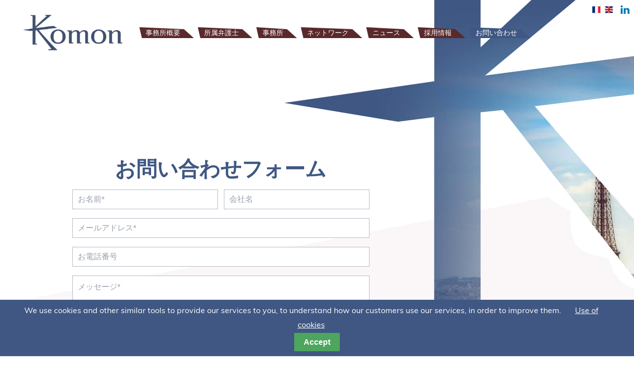

--- FILE ---
content_type: text/html; charset=utf-8
request_url: https://www.komon-avocats.fr/ja/contact-us
body_size: 10203
content:
<!DOCTYPE html>
<html lang="ja">
<head>

      <meta charset="utf-8">
    <title>お問い合わせ - Komon Avocats Ja</title>
    <base href="https://www.komon-avocats.fr/">

          <meta name="robots" content="index,follow">
      <meta name="description" content="助けが必要ですか。このフォームからご連絡ください。">
      <meta name="keywords" content="">
      <meta name="generator" content="Contao Open Source CMS">
    
            <link rel="stylesheet" href="https://fonts.googleapis.com/css?family=Lato:300,400,700">
<link rel="stylesheet" href="system/themes/override_theme_style.css">
<link rel="stylesheet" href="system/modules/photoswipe/plugins/photoswipe/dist/photoswipe.css">
<link rel="stylesheet" href="system/modules/photoswipe/plugins/photoswipe/dist/default-skin/default-skin.css">
<link rel="stylesheet" href="system/modules/photoswipe/assets/css/gallery.css">
<link rel="stylesheet" href="files/tao/css/custom.css">
<link rel="stylesheet" href="system/modules/cookiebar/assets/dist/cookiebar.min.css">
<link rel="stylesheet" href="assets/css/3dc412867ea8.css">
        <script src="assets/js/866b84388128.js"></script>
<script src="system/modules/photoswipe/plugins/photoswipe/dist/photoswipe.min.js"></script>
<script src="system/modules/photoswipe/plugins/photoswipe/dist/photoswipe-ui-default.min.js"></script>
<script src="files/js/jquery-migrate.js"></script>
<script src="files/js/customTextillate/jquery.lettering.js"></script>
<script src="files/js/customTextillate/jquery.textillate.js"></script>
<script src="files/js/masonry.pkgd.min.js"></script>
<script src="files/js/jquery.sticky-sidebar.js"></script>
<script src="files/js/shared.js"></script>
<script src="//maps.google.com/maps/api/js?key=AIzaSyDgt_wSQ4W-xYnGHnbxpT53DmhKYco3xcM"></script>
<script src="files/js/gmaps.js"></script>
<link rel="alternate" hreflang="fr" href="http://www.komon-avocats.fr/fr/contact">
<link rel="alternate" hreflang="en" href="http://www.komon-avocats.fr/en/contact-us">
<link rel="alternate" hreflang="ja" href="http://www.komon-avocats.fr/ja/contact-us">
<script async src='https://www.googletagmanager.com/gtag/js?id=G-506XGLM3XZ'></script>
		<script>
		  window.dataLayer = window.dataLayer || [];
		  function gtag(){dataLayer.push(arguments);}
		  gtag('js', new Date());
		
		  gtag('config', 'G-506XGLM3XZ');
		</script>
<meta name="viewport" content="width=device-width,initial-scale=1">
		<meta http-equiv="X-UA-Compatible" content="IE=edge">

		<!-- FAVICON -->
		<link rel="icon" type="image/png" href="https://www.komon-avocats.fr/files/images/common/favicon.png" />
		<!-- IMAGE DE PARTAGE -->
		<link href="https://www.komon-avocats.fr/files/images/common/share.jpg" rel="image_src" type="image/jpeg">
		
		<!-- OG -->
		<meta property="og:title" content="お問い合わせ - Komon Avocats Ja" />
		<meta property="og:description" content="助けが必要ですか。このフォームからご連絡ください。" />
		<meta property="og:image" content="https://www.komon-avocats.fr/files/images/common/share.jpg" />
		<meta property="og:url" content="https://www.komon-avocats.fr/ja/contact-us">
		<meta property="og:type" content="website">
		<meta property="og:image:width" content="1600"/>
		<meta property="og:image:height" content="627"/>
		
		<link rel="alternate" href="https://www.komon-avocats.fr/en/" hreflang="x-default" />

          <!--[if lt IE 9]><script src="assets/html5shiv/3.7.2/html5shiv-printshiv.min.js"></script><![endif]-->
      
</head>
<body id="top" class="mac chrome blink ch131 tao-no-sidebar tao-fullwidth page-159 page-contact www.komon-avocats.fr">

  	<!--[if lt IE 8]>
		<p>You are using an outdated browser. <a href="http://whatbrowser.org/">Upgrade your browser today</a>.</p>
	<![endif]-->

	
	<div class="page">

					<header class="page-header">
				
<div class="header-bar">
	<div class="header-bar-inner">
<div class="header-bar-left">
	<div class="wrapper"><!-- indexer::stop -->
<div class="ce_rsce_logo logo">
			<a href="ja/">
						

<img src="files/images/common/logo.png" width="580" height="209" alt="Komon Avocats Ja">


				</a>
	</div>
<!-- indexer::continue -->

<!-- indexer::stop -->
<nav class="mod_navigation main-navigation block" id="main-navigation">

  
  <a href="ja/contact-us#skipNavigation182" class="invisible">ナビゲーションを省略</a>

  <ul class="level_1">
                        <li  class="home-page layout1-page topbar-over sibling first">
                                            <a
                            href="ja/"
                            title="企業法務法律事務所"
                             class="home-page layout1-page topbar-over sibling first"                                                                                                                                        >
                                        ホームページ                                    </a>
                                            </li>
                                <li  class="submenu nolink sibling">
                                            <span>
                                        事務所概要                                    </span>
                                <ul class="level_2">
                        <li  class="first">
                                            <a
                            href="ja/the-firm"
                            title="事務所紹介"
                             class="first"                                                                                                                                        >
                                        事務所紹介                                    </a>
                                            </li>
                                <li  class="last">
                                            <a
                            href="ja/expertise"
                            title="取扱業務"
                             class="last"                                                                                                                                        >
                                        取扱業務                                    </a>
                                            </li>
            </ul>
            </li>
                                <li  class="submenu sibling">
                                            <a
                            href="ja/our-people"
                            title="所属弁護士"
                             class="submenu sibling"                                                                                                                 aria-haspopup="true"                        >
                                        所属弁護士                                    </a>
                                <ul class="level_2">
                        <li  class="teammate-page first">
                                            <a
                            href="ja/our-people/olivier-fachin"
                            title="オリビエ・ファシン"
                             class="teammate-page first"                                                                                                                                        >
                                        オリビエ・ファシン                                    </a>
                                            </li>
                                <li  class="teammate-page">
                                            <a
                            href="ja/our-people/wissam-mghazli"
                            title="ウィッサム・ムラズリ"
                             class="teammate-page"                                                                                                                                        >
                                        ウィッサム・ムラズリ                                    </a>
                                            </li>
                                <li  class="teammate-page">
                                            <a
                            href="ja/our-people/jean-de-hauteclocque"
                            title="ジャン・ドゥ・オトロック"
                             class="teammate-page"                                                                                                                                        >
                                        ジャン・ドゥ・オトロック                                    </a>
                                            </li>
                                <li  class="teammate-page">
                                            <a
                            href="ja/our-people/ezzine-andoulsi"
                            title="エジン・アンドゥルシ"
                             class="teammate-page"                                                                                                                                        >
                                        エジン・アンドゥルシ                                    </a>
                                            </li>
                                <li  class="teammate-page">
                                            <a
                            href="ja/our-people/hannah-carpentier-giami"
                            title="アナ・カルパンティエ＝ジアミ"
                             class="teammate-page"                                                                                                                                        >
                                        アナ・カルパンティエ＝ジアミ                                    </a>
                                            </li>
                                <li  class="teammate-page last">
                                            <a
                            href="ja/our-people/harold-berrier"
                            title="アロルド・ベリエ"
                             class="teammate-page last"                                                                                                                                        >
                                        アロルド・ベリエ                                    </a>
                                            </li>
            </ul>
            </li>
                                <li  class="submenu sibling">
                                            <a
                            href="ja/locations"
                            title="International Law Attorneys"
                             class="submenu sibling"                                                                                                                 aria-haspopup="true"                        >
                                        事務所                                    </a>
                                <ul class="level_2">
                        <li  class="france first">
                                            <a
                            href="ja/locations/france"
                            title="フランス パリ / リヨン"
                             class="france first"                                                                                     rel="nofollow"                                                    >
                                        フランス                                    </a>
                                            </li>
                                <li  class="mena">
                                            <a
                            href="ja/locations/MENA"
                            title="モロッコ / MENA（中東・北アフリカ)"
                             class="mena"                                                                                                                                        >
                                        モロッコ / MENA（中東・北アフリカ)                                    </a>
                                            </li>
                                <li  class="japan">
                                            <a
                            href="ja/locations/japan"
                            title="日本"
                             class="japan"                                                                                                                                        >
                                        日本                                    </a>
                                            </li>
                                <li  class="cambodge last">
                                            <a
                            href="ja/locations/cambodge-asean"
                            title="カンボジア／東南アジア　国際法弁護士"
                             class="cambodge last"                                                                                                                                        >
                                        カンボジア / ASEAN (東南アジア地域)                                    </a>
                                            </li>
            </ul>
            </li>
                                <li  class="sibling">
                                            <a
                            href="ja/networks"
                            title="ネットワーク"
                             class="sibling"                                                                                                                                        >
                                        ネットワーク                                    </a>
                                            </li>
                                <li  class="page-actualites sibling">
                                            <a
                            href="ja/news"
                            title="ニュース"
                             class="page-actualites sibling"                                                                                                                                        >
                                        ニュース                                    </a>
                                            </li>
                                <li  class="sibling">
                                            <a
                            href="ja/carrers"
                            title="採用情報"
                             class="sibling"                                                                                                                                        >
                                        採用情報                                    </a>
                                            </li>
                                <li class="active page-contact last">
                <span class="active page-contact last">お問い合わせ</span>
                            </li>
            </ul>

  <a id="skipNavigation182" class="invisible">&nbsp;</a>

</nav>
<!-- indexer::continue -->

<!-- indexer::stop -->
<nav class="mod_customnav main-navigation fix-navigation block">

  
  <a href="ja/contact-us#skipNavigation180" class="invisible">ナビゲーションを省略</a>

  
<ul class="level_1">
            
        <li class="home-page layout1-page topbar-over first">

                                                <a
                        href="ja/"
                        title="企業法務法律事務所"
                         class="home-page layout1-page topbar-over first"                                                                                                                    >
                                ホームページ                                    </a>
                                            

                                        
            
        <li class="nolink">

                                                <span>
                                事務所概要                                    </span>
                                            

                                        
                        <ul class="level_2">
        
        <li class="">

                                                <a
                        href="ja/the-firm"
                        title="事務所紹介"
                                                                                                                                            >
                                事務所紹介                                    </a>
                                            

                                </li>
        
            
        <li class="">

                                                <a
                        href="ja/expertise"
                        title="取扱業務"
                                                                                                                                            >
                                取扱業務                                    </a>
                                            

                                </li>
        
                            </li>
            </ul>
        
        <li class="">

                                                <a
                        href="ja/our-people"
                        title="所属弁護士"
                                                                                                                                            >
                                所属弁護士                                    </a>
                                            

                                        
            
        <li class="">

                                                <a
                        href="ja/locations"
                        title="International Law Attorneys"
                                                                                                                                            >
                                事務所                                    </a>
                                            

                                        
                        <ul class="level_2">
        
        <li class="mena">

                                                <a
                        href="ja/locations/MENA"
                        title="モロッコ / MENA（中東・北アフリカ)"
                         class="mena"                                                                                                                    >
                                モロッコ / MENA（中東・北アフリカ)                                    </a>
                                            

                                </li>
        
            
        <li class="japan">

                                                <a
                        href="ja/locations/japan"
                        title="日本"
                         class="japan"                                                                                                                    >
                                日本                                    </a>
                                            

                                </li>
        
                            </li>
            </ul>
        
        <li class="">

                                                <a
                        href="ja/networks"
                        title="ネットワーク"
                                                                                                                                            >
                                ネットワーク                                    </a>
                                            

                                        
            
        <li class="page-actualites">

                                                <a
                        href="ja/news"
                        title="ニュース"
                         class="page-actualites"                                                                                                                    >
                                ニュース                                    </a>
                                            

                                        
            
        <li class="">

                                                <a
                        href="ja/carrers"
                        title="採用情報"
                                                                                                                                            >
                                採用情報                                    </a>
                                            

                                        
            
        <li class="active page-contact last">

                            <span class="active page-contact last">
                    お問い合わせ
                </span>
                            

                                        
    </ul>

  <a id="skipNavigation180" class="invisible">&nbsp;</a>

</nav>
<!-- indexer::continue -->

</div>
</div>
<div class="header-bar-right">
	<div class="wrapper">
<!-- indexer::stop -->
<nav class="mod_changelanguage block" itemscope="" itemtype="http://schema.org/SiteNavigationElement">

<ul class="level_1">
                        <li  class="lang-fr first">
                                            <a
                            href="http://www.komon-avocats.fr/fr/contact"
                            title="Contact"
                             class="lang-fr first"                                                                                     hreflang="fr" lang="fr"                                                    >
                                        FR                                    </a>
                                            </li>
                                <li  class="lang-en last">
                                            <a
                            href="http://www.komon-avocats.fr/en/contact-us"
                            title="Contact us"
                             class="lang-en last"                                                                                     hreflang="en" lang="en"                                                    >
                                        EN                                    </a>
                                            </li>
            </ul>

</nav>
<!-- indexer::continue -->
<div class="icon-links ce_rsce_icon_links header-links social-links" >
		<ul>
								<li>

				<a href="https://www.linkedin.com/company/komon-avocats/" class="icon-link-item  "  style="color: #0077b5;"											data-icon="&#xf342;"
										 target="_blank">
					<span class="icon-link-label">LinkedIn</span>
				</a>
			</li>
			</ul>
</div>

    
</div>
</div>
<div class="main-navigation-mobile">
<!-- indexer::stop -->
<nav class="mod_changelanguage block" itemscope="" itemtype="http://schema.org/SiteNavigationElement">

<ul class="level_1">
                        <li  class="lang-fr first">
                                            <a
                            href="http://www.komon-avocats.fr/fr/contact"
                            title="Contact"
                             class="lang-fr first"                                                                                     hreflang="fr" lang="fr"                                                    >
                                        FR                                    </a>
                                            </li>
                                <li  class="lang-en last">
                                            <a
                            href="http://www.komon-avocats.fr/en/contact-us"
                            title="Contact us"
                             class="lang-en last"                                                                                     hreflang="en" lang="en"                                                    >
                                        EN                                    </a>
                                            </li>
            </ul>

</nav>
<!-- indexer::continue -->

<!-- indexer::stop -->
<nav class="mod_navigation block">

  
  <a href="ja/contact-us#skipNavigation181" class="invisible">ナビゲーションを省略</a>

  <ul class="level_1">
                        <li  class="home-page layout1-page topbar-over sibling first">
                                            <a
                            href="ja/"
                            title="企業法務法律事務所"
                             class="home-page layout1-page topbar-over sibling first"                                                                                                                                        >
                                        ホームページ                                    </a>
                                            </li>
                                <li  class="submenu nolink sibling">
                                            <span>
                                        事務所概要                                    </span>
                                <ul class="level_2">
                        <li  class="first">
                                            <a
                            href="ja/the-firm"
                            title="事務所紹介"
                             class="first"                                                                                                                                        >
                                        事務所紹介                                    </a>
                                            </li>
                                <li  class="last">
                                            <a
                            href="ja/expertise"
                            title="取扱業務"
                             class="last"                                                                                                                                        >
                                        取扱業務                                    </a>
                                            </li>
            </ul>
            </li>
                                <li  class="submenu sibling">
                                            <a
                            href="ja/our-people"
                            title="所属弁護士"
                             class="submenu sibling"                                                                                                                 aria-haspopup="true"                        >
                                        所属弁護士                                    </a>
                                <ul class="level_2">
                        <li  class="teammate-page first">
                                            <a
                            href="ja/our-people/olivier-fachin"
                            title="オリビエ・ファシン"
                             class="teammate-page first"                                                                                                                                        >
                                        オリビエ・ファシン                                    </a>
                                            </li>
                                <li  class="teammate-page">
                                            <a
                            href="ja/our-people/wissam-mghazli"
                            title="ウィッサム・ムラズリ"
                             class="teammate-page"                                                                                                                                        >
                                        ウィッサム・ムラズリ                                    </a>
                                            </li>
                                <li  class="teammate-page">
                                            <a
                            href="ja/our-people/jean-de-hauteclocque"
                            title="ジャン・ドゥ・オトロック"
                             class="teammate-page"                                                                                                                                        >
                                        ジャン・ドゥ・オトロック                                    </a>
                                            </li>
                                <li  class="teammate-page">
                                            <a
                            href="ja/our-people/ezzine-andoulsi"
                            title="エジン・アンドゥルシ"
                             class="teammate-page"                                                                                                                                        >
                                        エジン・アンドゥルシ                                    </a>
                                            </li>
                                <li  class="teammate-page">
                                            <a
                            href="ja/our-people/hannah-carpentier-giami"
                            title="アナ・カルパンティエ＝ジアミ"
                             class="teammate-page"                                                                                                                                        >
                                        アナ・カルパンティエ＝ジアミ                                    </a>
                                            </li>
                                <li  class="teammate-page last">
                                            <a
                            href="ja/our-people/harold-berrier"
                            title="アロルド・ベリエ"
                             class="teammate-page last"                                                                                                                                        >
                                        アロルド・ベリエ                                    </a>
                                            </li>
            </ul>
            </li>
                                <li  class="submenu sibling">
                                            <a
                            href="ja/locations"
                            title="International Law Attorneys"
                             class="submenu sibling"                                                                                                                 aria-haspopup="true"                        >
                                        事務所                                    </a>
                                <ul class="level_2">
                        <li  class="france first">
                                            <a
                            href="ja/locations/france"
                            title="フランス パリ / リヨン"
                             class="france first"                                                                                     rel="nofollow"                                                    >
                                        フランス                                    </a>
                                            </li>
                                <li  class="mena">
                                            <a
                            href="ja/locations/MENA"
                            title="モロッコ / MENA（中東・北アフリカ)"
                             class="mena"                                                                                                                                        >
                                        モロッコ / MENA（中東・北アフリカ)                                    </a>
                                            </li>
                                <li  class="japan">
                                            <a
                            href="ja/locations/japan"
                            title="日本"
                             class="japan"                                                                                                                                        >
                                        日本                                    </a>
                                            </li>
                                <li  class="cambodge last">
                                            <a
                            href="ja/locations/cambodge-asean"
                            title="カンボジア／東南アジア　国際法弁護士"
                             class="cambodge last"                                                                                                                                        >
                                        カンボジア / ASEAN (東南アジア地域)                                    </a>
                                            </li>
            </ul>
            </li>
                                <li  class="sibling">
                                            <a
                            href="ja/networks"
                            title="ネットワーク"
                             class="sibling"                                                                                                                                        >
                                        ネットワーク                                    </a>
                                            </li>
                                <li  class="page-actualites sibling">
                                            <a
                            href="ja/news"
                            title="ニュース"
                             class="page-actualites sibling"                                                                                                                                        >
                                        ニュース                                    </a>
                                            </li>
                                <li  class="sibling">
                                            <a
                            href="ja/carrers"
                            title="採用情報"
                             class="sibling"                                                                                                                                        >
                                        採用情報                                    </a>
                                            </li>
                                <li class="active page-contact last">
                <span class="active page-contact last">お問い合わせ</span>
                            </li>
            </ul>

  <a id="skipNavigation181" class="invisible">&nbsp;</a>

</nav>
<!-- indexer::continue -->
<div class="icon-links ce_rsce_icon_links header-links social-links" >
		<ul>
								<li>

				<a href="https://www.linkedin.com/company/komon-avocats/" class="icon-link-item  "  style="color: #0077b5;"											data-icon="&#xf342;"
										 target="_blank">
					<span class="icon-link-label">LinkedIn</span>
				</a>
			</li>
			</ul>
</div>

    
</div>			</header>
		
		
<div class="custom">

      <div id="Tagline">
      <div class="inside">
        
<div class="tagline">
<div class="tagline-inner">
</div>
</div>      </div>
    </div>
  
</div>

		<div class="content-wrapper">

			<section role="main" class="main-content">

				
<div class="mod_article first last block" id="contact-form-411">

  
  
<div class="centered-wrapper ce_rsce_centered_wrapper_start overflow-hidden bg-repeat contact-section first  min-height50"  >
	<div class="media-background">
					<div class="centered-wrapper-background" style="background-image: url(&quot;files/images/common/white-texture.jpg&quot;);" data-image-url="files/images/common/white-texture.jpg"></div>
			</div>

	
	<div class="centered-wrapper-inner">

<div class="centered-wrapper ce_rsce_centered_wrapper_start tour-bg max-left-col  min-height50"  >
	<div class="media-background">
			</div>

	
	<div class="centered-wrapper-inner">

<div class="centered-wrapper ce_rsce_centered_wrapper_start max-mobile align-center contact-content  min-height50"  >
	<div class="media-background">
			</div>

	
	<div class="centered-wrapper-inner">

<h1 class="ce_headline text-center">
  お問い合わせフォーム</h1>

<!-- indexer::stop -->
<div class="ce_form small-h2 tableless block">

  
  <form action="ja/contact-us" id="f6" method="post" enctype="application/x-www-form-urlencoded">
    <div class="formbody">
              <input type="hidden" name="FORM_SUBMIT" value="auto_form_6">
        <input type="hidden" name="REQUEST_TOKEN" value="7add7a15d6dfe690b6c16a321f058a5d">
                    
<input type="hidden" name="date" value="16/01/2026 18:21">
              
<div class="width50">

  <div class="widget widget-text mandatory form-row">
          <label for="ctrl_62" class="mandatory">
              <span class="invisible">必須の項目 </span>お名前<span class="mandatory">*</span>
          </label>
  
      
  <input type="text" name="name" id="ctrl_62" class="text mandatory" value="" required placeholder="お名前*">

    </div>



  <div class="widget widget-text  form-row">
          <label for="ctrl_63">
              会社名          </label>
  
      
  <input type="text" name="company" id="ctrl_63" class="text" value="" placeholder="会社名">

    </div>


</div>

  <div class="widget widget-text mandatory form-row">
          <label for="ctrl_65" class="mandatory">
              <span class="invisible">必須の項目 </span>メールアドレス<span class="mandatory">*</span>
          </label>
  
      
  <input type="email" name="email" id="ctrl_65" class="text mandatory" value="" required placeholder="メールアドレス*">

    </div>



  <div class="widget widget-text  form-row">
          <label for="ctrl_66">
              お電話番号          </label>
  
      
  <input type="tel" name="phone" id="ctrl_66" class="text" value="" placeholder="お電話番号">

    </div>



  <div class="widget widget-textarea mandatory form-row">
          <label for="ctrl_67" class="mandatory">
              <span class="invisible">必須の項目 </span>メッセージ<span class="mandatory">*</span>
          </label>
  
      
  <textarea name="message" id="ctrl_67" class="textarea mandatory" rows="4" cols="40" required placeholder="メッセージ*"></textarea>

    </div>



  <div class="widget widget-explanation explanation">
    <p><small>*は必須入力項目となります。</small></p>  </div>

	<div style="display: none !important">
		<label for="ctrl_68">Don't fill this field</label>		<input type="text" name="email-2" id="ctrl_68" class="rsas-field" value=""><label for="ctrl_68_2">Don't fill this field</label><input type="text" name="url" id="ctrl_68_2" class="rsas-field" value=""><label for="ctrl_68_3">Don't fill this field</label><input type="text" name="-ZK07mBjMao13uWN8mrByA" id="ctrl_68_3" class="rsas-field" value="XVkE6iZxFUIZ7iIvGCHBPQ"><script>(function(){var a=document.getElementById('ctrl_68_3'),b=a.value;a.value=a.name;a.name=b})()</script>	</div>


  <div class="widget widget-recaptcha  form-row">
    		  	
			<label for="ctrl_135">
			  <span class="invisible">必須の項目 </span>安全<span class="mandatory">*</span>
			</label>
			
    
				<script src="https://www.google.com/recaptcha/api.js?hl=ja" async defer></script>
                <div class="g-recaptcha" data-sitekey="6Le-uhosAAAAALJVd6EgeHUAWcJJZgcNGlcOPTyX" data-tabindex="0" data-type="image" data-size="normal" data-theme="light" ></div>
	  </div>


  <div class="submit_container">
    	<button type="submit" id="ctrl_69" class="submit">送信</button>
  </div>

          </div>
  </form>

</div>
<!-- indexer::continue -->

<div class="centered-wrapper ce_rsce_centered_wrapper_start blue-bg contact-blue  min-height50"  >
	<div class="media-background">
			</div>

	
	<div class="centered-wrapper-inner">

<div class="ce_text block" style="margin-bottom:150px;">

  
  
    <div class="text">
    <div class="wrapper">
        <p class="phone" style="text-align: center;"><a href="tel:+33 1 42 65 55 04" target="_blank">+33 1 42 65 55 04</a></p>
<hr>
<p class="address" style="text-align: center; font-size: 1.5em;"><strong>FRANCE</strong></p>
<p class="address" style="text-align: center;">PARIS<br><a href="https://www.google.com/maps/place/8+Rue+de+l'Arcade,+75008+Paris/data=!4m2!3m1!1s0x47e66e3352340995:0x6ba76e1a6cdc1c08?sa=X&amp;ved=2ahUKEwj0zqjkxbiBAxUHVqQEHQ7bCr8Q8gF6BAgVEAA&amp;ved=2ahUKEwj0zqjkxbiBAxUHVqQEHQ7bCr8Q8gF6BAgYEAI" target="_blank">8, rue de l'Arcade&nbsp;- 75008 Paris</a></p>
<p class="address" style="text-align: center; margin-bottom: 25px;">LYON<br><a href="https://maps.app.goo.gl/26o7pQJwzZkQhYNT7" target="_blank">23, rue Sala 69002 Lyon</a></p>
<hr>
<p class="address" style="text-align: center; font-size: 1.5em;"><strong>MAROC</strong></p>
<p style="text-align: center;">CASABLANCA<br><a href="https://maps.app.goo.gl/nVGkmHxRTnQXpx146" target="_blank">223, boulevard Abdelmoumen – Casablanca 20360</a></p>
<hr>
<p class="address" style="text-align: center; font-size: 1.5em;"><strong>JAPON</strong></p>
<p style="text-align: center;">TOKYO<br><a href="https://maps.app.goo.gl/nmaEBwSLTpnkeFHj8" target="_blank">815 Kishimoto Building 2-2-1 Marunouchi Chiyoda-Ku, Tokyo 100-0005 Japan</a></p>
<p style="text-align: center;">FUKUOKA<br><a href="https://maps.app.goo.gl/1jiV6ZNGn5Nvgbzg7" target="_blank">Tenjin Twin Building 7F, 1-6-8 Tenjin, Chuo-ku, Fukuoka City, Fukuoka 810-0001, Japan </a></p>
<hr>
<p class="address" style="text-align: center; font-size: 1.5em;"><strong>CAMBODGE</strong></p>
<p style="text-align: center;">PHNOM PENH<br><a href="https://maps.app.goo.gl/f1dSYzTQbdHDfN4d8" target="_blank">Building F, Aquation Office Park, #540 Koh Pich Street — 120101 Phnom Penh</a></p>    </div>
  </div>
  
  
  

</div>
    </div>
</div>
    </div>
</div>
    </div>
</div>
    </div>
</div>

  
  
</div>


				
			</section>


			
		</div>

		
					<footer class="page-footer">
				
<div class="centered-wrapper ce_rsce_centered_wrapper_start "  >
	<div class="media-background">
			</div>

	
	<div class="centered-wrapper-inner">
<!-- indexer::stop -->
<div class="ce_rsce_logo logo">
			<a href="ja/">
						

<img src="files/images/common/logo-white.png" width="580" height="209" alt="Komon Avocats Ja">


				</a>
	</div>
<!-- indexer::continue -->
<!-- indexer::stop -->
<div class="footer-copyright ce_rsce_footer_copyright border-right">
    <p>© Copyright 2026. Komon Avocats Ja. All rights reserved.</p></div>
<!-- indexer::continue -->
<!-- indexer::stop -->
<div class="footer-copyright ce_rsce_footer_copyright border-right">
    <p><a href="https://www.bioweb.fr" target="_blank">サイト運営 <img style="width: 50px; height: auto;" src="https://www.bioweb.fr/files/images/common/bioweb-logo-2-cr.png" alt=""></a></p></div>
<!-- indexer::continue -->

<!-- indexer::stop -->
<nav class="mod_customnav footer-links block">

  
  <a href="ja/contact-us#skipNavigation183" class="invisible">ナビゲーションを省略</a>

  <ul class="level_1">
                        <li  class="first last">
                                            <a
                            href="ja/legal"
                            title="リーガルノーティス"
                             class="first last"                                                                                     rel="nofollow"                                                    >
                                        リーガルノーティス                                    </a>
                                            </li>
            </ul>

  <a id="skipNavigation183" class="invisible">&nbsp;</a>

</nav>
<!-- indexer::continue -->
<div class="icon-links ce_rsce_icon_links header-links social-links" >
		<ul>
								<li>

				<a href="https://www.linkedin.com/company/komon-avocats/" class="icon-link-item  "  style="color: #0077b5;"											data-icon="&#xf342;"
										 target="_blank">
					<span class="icon-link-label">LinkedIn</span>
				</a>
			</li>
			</ul>
</div>

        </div>
</div>

<!-- indexer::stop -->
<a href="ja/contact-us#top" class="footer-top-link ce_rsce_footer_top">
		<span>Revenir en</span> <span>haut</span>
</a>
<!-- indexer::continue -->
			</footer>
			</div>

	
	
  
<script src="assets/jquery/mediaelement/2.21.2/js/mediaelement-and-player.min.js"></script>
<script>
  (function($) {
    $(document).ready(function() {
      $('video:not(.no-mejs),audio:not(.no-mejs)').filter(function() {
          return $(this).parents('picture').length === 0;
      }).mediaelementplayer({videoWidth:'100%',videoHeight:'100%',
        // Put custom options here
        pluginPath: '/assets/jquery/mediaelement/2.21.2/',
        flashName: 'legacy/flashmediaelement.swf',
        silverlightName: 'legacy/silverlightmediaelement.xap'
      });
    });
  })(jQuery);
</script>

<script src="assets/jquery/ui/1.11.4/jquery-ui.min.js"></script>
<script>
  (function($) {
    $(document).ready(function() {
      $(document).accordion({
        // Put custom options here
        heightStyle: 'content',
        header: 'div.toggler',
        collapsible: true,
        active: false,
        create: function(event, ui) {
          ui.header.addClass('active');
          $('div.toggler').attr('tabindex', 0);
        },
        activate: function(event, ui) {
          ui.newHeader.addClass('active');
          ui.oldHeader.removeClass('active');
          $('div.toggler').attr('tabindex', 0);
        }
      });
    });
  })(jQuery);
</script>

<script src="assets/jquery/tablesorter/2.0.5/js/tablesorter.js"></script>
<script>
  (function($) {
    $(document).ready(function() {
      $('.ce_table .sortable').each(function(i, table) {
        $(table).tablesorter();
      });
    });
  })(jQuery);
</script>

<script src="assets/jquery/colorbox/1.6.1/js/colorbox.min.js"></script>
<script>
    (function($) {
        $(document).ready(function() {
            $('a[data-lightbox-video]').map(function() {
                $(this).colorbox({
                    // Put custom options here
                    loop:false,
                    rel:$(this).attr('data-lightbox-video'),
                    maxWidth:'95%',
                    maxHeight:'95%',
                    iframe:true,
                    innerWidth: '80%',
                    innerHeight: '80%'
                });
            });

            $('a[data-lightbox]').map(function() {
                $(this).colorbox({
                    // Put custom options here
                    loop: false,
                    rel: $(this).attr('data-lightbox'),
                    maxWidth: '95%',
                    maxHeight: '95%'
                });
            });
        });
    })(jQuery);
</script>
<!-- Root element of PhotoSwipe. Must have class pswp. -->
<div class="pswp" tabindex="-1" role="dialog" aria-hidden="true">

    <!-- Background of PhotoSwipe.
         It's a separate element as animating opacity is faster than rgba(). -->
    <div class="pswp__bg"></div>

    <!-- Slides wrapper with overflow:hidden. -->
    <div class="pswp__scroll-wrap">

        <!-- Container that holds slides.
            PhotoSwipe keeps only 3 of them in the DOM to save memory.
            Don't modify these 3 pswp__item elements, data is added later on. -->
        <div class="pswp__container">
            <div class="pswp__item"></div>
            <div class="pswp__item"></div>
            <div class="pswp__item"></div>
        </div>

        <!-- Default (PhotoSwipeUI_Default) interface on top of sliding area. Can be changed. -->
        <div class="pswp__ui pswp__ui--hidden">
            <div class="pswp__top-bar">

                <!--  Controls are self-explanatory. Order can be changed. -->

                <div class="pswp__counter"></div>

                <button class="pswp__button pswp__button--close" title="Close (Esc)"></button>
                <button class="pswp__button pswp__button--share" title="Share"></button>
                <button class="pswp__button pswp__button--fs" title="Toggle fullscreen"></button>
                <button class="pswp__button pswp__button--zoom" title="Zoom in/out"></button>

                <!-- Preloader demo http://codepen.io/dimsemenov/pen/yyBWoR -->
                <!-- element will get class pswp__preloader--active when preloader is running -->
                <div class="pswp__preloader">
                    <div class="pswp__preloader__icn">
                        <div class="pswp__preloader__cut">
                            <div class="pswp__preloader__donut"></div>
                        </div>
                    </div>
                </div>
            </div>

            <div class="pswp__share-modal pswp__share-modal--hidden pswp__single-tap">
                <div class="pswp__share-tooltip"></div>
            </div>

            <button class="pswp__button pswp__button--arrow--left" title="Previous (arrow left)">
            </button>

            <button class="pswp__button pswp__button--arrow--right" title="Next (arrow right)">
            </button>

            <div class="pswp__caption">
                <div class="pswp__caption__center"></div>
            </div>
        </div>
    </div>
</div>

<script type="text/javascript">

    var initPhotoSwipeFromDOM = function(gallerySelector) {

        // parse slide data (url, title, size ...) from DOM elements
        // (children of gallerySelector)
        var parseThumbnailElements = function(el) {
            var thumbElements = el.childNodes,
                numNodes = thumbElements.length,
                items = [],
                figureEl,
                linkEl,
                size,
                item;

            for(var i = 0; i < numNodes; i++) {

                figureEl = thumbElements[i]; // <figure> element

                // include only element nodes
                if(figureEl.nodeType !== 1) {
                    continue;
                }

                linkEl = figureEl.children[0]; // <a> element

                size = linkEl.getAttribute('data-size').split('x');

                // create slide object
                item = {
                    src: linkEl.getAttribute('href'),
                    w: parseInt(size[0], 10),
                    h: parseInt(size[1], 10)
                };



                if(figureEl.children.length > 1) {
                    // <figcaption> content
                    item.title = figureEl.children[1].innerHTML;
                }

                if(linkEl.children.length > 0) {
                    // <img> thumbnail element, retrieving thumbnail url
                    item.msrc = linkEl.children[0].getAttribute('src');
                }

                item.el = figureEl; // save link to element for getThumbBoundsFn
                items.push(item);
            }

            return items;
        };

        // find nearest parent element
        var closest = function closest(el, fn) {
            return el && ( fn(el) ? el : closest(el.parentNode, fn) );
        };

        // triggers when user clicks on thumbnail
        var onThumbnailsClick = function(e) {
            e = e || window.event;
            e.preventDefault ? e.preventDefault() : e.returnValue = false;

            var eTarget = e.target || e.srcElement;

            // find root element of slide
            var clickedListItem = closest(eTarget, function(el) {
                return (el.tagName && el.tagName.toUpperCase() === 'FIGURE');
            });

            if(!clickedListItem) {
                return;
            }

            // find index of clicked item by looping through all child nodes
            // alternatively, you may define index via data- attribute
            var clickedGallery = clickedListItem.parentNode,
                childNodes = clickedListItem.parentNode.childNodes,
                numChildNodes = childNodes.length,
                nodeIndex = 0,
                index;

            for (var i = 0; i < numChildNodes; i++) {
                if(childNodes[i].nodeType !== 1) {
                    continue;
                }

                if(childNodes[i] === clickedListItem) {
                    index = nodeIndex;
                    break;
                }
                nodeIndex++;
            }



            if(index >= 0) {
                // open PhotoSwipe if valid index found
                openPhotoSwipe( index, clickedGallery );
            }
            return false;
        };

        // parse picture index and gallery index from URL (#&pid=1&gid=2)
        var photoswipeParseHash = function() {
            var hash = window.location.hash.substring(1),
                params = {};

            if(hash.length < 5) {
                return params;
            }

            var vars = hash.split('&');
            for (var i = 0; i < vars.length; i++) {
                if(!vars[i]) {
                    continue;
                }
                var pair = vars[i].split('=');
                if(pair.length < 2) {
                    continue;
                }
                params[pair[0]] = pair[1];
            }

            if(params.gid) {
                params.gid = parseInt(params.gid, 10);
            }

            return params;
        };

        var openPhotoSwipe = function(index, galleryElement, disableAnimation, fromURL) {
            var pswpElement = document.querySelectorAll('.pswp')[0],
                gallery,
                options,
                items;

            items = parseThumbnailElements(galleryElement);

            // define options (if needed)
            options = {

                // define gallery index (for URL)
                galleryUID: galleryElement.getAttribute('data-pswp-uid'),

                getThumbBoundsFn: function(index) {
                    // See Options -> getThumbBoundsFn section of documentation for more info
                    var thumbnail = items[index].el.getElementsByTagName('img')[0], // find thumbnail
                        pageYScroll = window.pageYOffset || document.documentElement.scrollTop,
                        rect = thumbnail.getBoundingClientRect();

                    return {x:rect.left, y:rect.top + pageYScroll, w:rect.width};
                }

            };

            // PhotoSwipe opened from URL
            if(fromURL) {
                if(options.galleryPIDs) {
                    // parse real index when custom PIDs are used
                    // http://photoswipe.com/documentation/faq.html#custom-pid-in-url
                    for(var j = 0; j < items.length; j++) {
                        if(items[j].pid == index) {
                            options.index = j;
                            break;
                        }
                    }
                } else {
                    // in URL indexes start from 1
                    options.index = parseInt(index, 10) - 1;
                }
            } else {
                options.index = parseInt(index, 10);
            }

            // exit if index not found
            if( isNaN(options.index) ) {
                return;
            }

            if(disableAnimation) {
                options.showAnimationDuration = 0;
            }

            // Pass data to PhotoSwipe and initialize it
            gallery = new PhotoSwipe( pswpElement, PhotoSwipeUI_Default, items, options);
            gallery.init();
        };

        // loop through all gallery elements and bind events
        var galleryElements = document.querySelectorAll( gallerySelector );

        for(var i = 0, l = galleryElements.length; i < l; i++) {
            galleryElements[i].setAttribute('data-pswp-uid', i+1);
            galleryElements[i].onclick = onThumbnailsClick;
        }

        // Parse URL and open gallery if it contains #&pid=3&gid=1
        var hashData = photoswipeParseHash();
        if(hashData.pid && hashData.gid) {
            openPhotoSwipe( hashData.pid ,  galleryElements[ hashData.gid - 1 ], true, true );
        }
    };

    // execute above function
    initPhotoSwipeFromDOM('.ce_gallery > div');

</script>

<script>setTimeout(function(){var e=function(e,t){try{var n=new XMLHttpRequest}catch(r){return}n.open("GET",e,!0),n.onreadystatechange=function(){this.readyState==4&&this.status==200&&typeof t=="function"&&t(this.responseText)},n.send()},t="system/cron/cron.";e(t+"txt",function(n){parseInt(n||0)<Math.round(+(new Date)/1e3)-86400&&e(t+"php")})},5e3);</script>

<script src="files/tao/js/script.js"></script>


<!-- indexer::stop -->
<div class="cookiebar cookiebar--position-bottom" role="complementary" aria-describedby="cookiebar-text" style="display:none;" data-cookiebar="COOKIEBAR_145">
    <div id="cookiebar-text" class="cookiebar__text" aria-live="assertive" role="alert">
        <span class="cookiebar__message">We use cookies and other similar tools to provide our services to you, to understand how our customers use our services, in order to improve them.</span>

                    <a href="ja/legal" class="cookiebar__link" title="Use of cookies">Use of cookies</a>
            </div>

    
    <button class="cookiebar__button" data-cookiebar-accept>Accept</button>
</div>

    <script src="system/modules/cookiebar/assets/dist/cookiebar.min.js" defer></script>
<!-- indexer::continue -->
</body>
</html>


--- FILE ---
content_type: text/html; charset=utf-8
request_url: https://www.google.com/recaptcha/api2/anchor?ar=1&k=6Le-uhosAAAAALJVd6EgeHUAWcJJZgcNGlcOPTyX&co=aHR0cHM6Ly93d3cua29tb24tYXZvY2F0cy5mcjo0NDM.&hl=ja&type=image&v=PoyoqOPhxBO7pBk68S4YbpHZ&theme=light&size=normal&anchor-ms=20000&execute-ms=30000&cb=o6r4v9fj8t6v
body_size: 49718
content:
<!DOCTYPE HTML><html dir="ltr" lang="ja"><head><meta http-equiv="Content-Type" content="text/html; charset=UTF-8">
<meta http-equiv="X-UA-Compatible" content="IE=edge">
<title>reCAPTCHA</title>
<style type="text/css">
/* cyrillic-ext */
@font-face {
  font-family: 'Roboto';
  font-style: normal;
  font-weight: 400;
  font-stretch: 100%;
  src: url(//fonts.gstatic.com/s/roboto/v48/KFO7CnqEu92Fr1ME7kSn66aGLdTylUAMa3GUBHMdazTgWw.woff2) format('woff2');
  unicode-range: U+0460-052F, U+1C80-1C8A, U+20B4, U+2DE0-2DFF, U+A640-A69F, U+FE2E-FE2F;
}
/* cyrillic */
@font-face {
  font-family: 'Roboto';
  font-style: normal;
  font-weight: 400;
  font-stretch: 100%;
  src: url(//fonts.gstatic.com/s/roboto/v48/KFO7CnqEu92Fr1ME7kSn66aGLdTylUAMa3iUBHMdazTgWw.woff2) format('woff2');
  unicode-range: U+0301, U+0400-045F, U+0490-0491, U+04B0-04B1, U+2116;
}
/* greek-ext */
@font-face {
  font-family: 'Roboto';
  font-style: normal;
  font-weight: 400;
  font-stretch: 100%;
  src: url(//fonts.gstatic.com/s/roboto/v48/KFO7CnqEu92Fr1ME7kSn66aGLdTylUAMa3CUBHMdazTgWw.woff2) format('woff2');
  unicode-range: U+1F00-1FFF;
}
/* greek */
@font-face {
  font-family: 'Roboto';
  font-style: normal;
  font-weight: 400;
  font-stretch: 100%;
  src: url(//fonts.gstatic.com/s/roboto/v48/KFO7CnqEu92Fr1ME7kSn66aGLdTylUAMa3-UBHMdazTgWw.woff2) format('woff2');
  unicode-range: U+0370-0377, U+037A-037F, U+0384-038A, U+038C, U+038E-03A1, U+03A3-03FF;
}
/* math */
@font-face {
  font-family: 'Roboto';
  font-style: normal;
  font-weight: 400;
  font-stretch: 100%;
  src: url(//fonts.gstatic.com/s/roboto/v48/KFO7CnqEu92Fr1ME7kSn66aGLdTylUAMawCUBHMdazTgWw.woff2) format('woff2');
  unicode-range: U+0302-0303, U+0305, U+0307-0308, U+0310, U+0312, U+0315, U+031A, U+0326-0327, U+032C, U+032F-0330, U+0332-0333, U+0338, U+033A, U+0346, U+034D, U+0391-03A1, U+03A3-03A9, U+03B1-03C9, U+03D1, U+03D5-03D6, U+03F0-03F1, U+03F4-03F5, U+2016-2017, U+2034-2038, U+203C, U+2040, U+2043, U+2047, U+2050, U+2057, U+205F, U+2070-2071, U+2074-208E, U+2090-209C, U+20D0-20DC, U+20E1, U+20E5-20EF, U+2100-2112, U+2114-2115, U+2117-2121, U+2123-214F, U+2190, U+2192, U+2194-21AE, U+21B0-21E5, U+21F1-21F2, U+21F4-2211, U+2213-2214, U+2216-22FF, U+2308-230B, U+2310, U+2319, U+231C-2321, U+2336-237A, U+237C, U+2395, U+239B-23B7, U+23D0, U+23DC-23E1, U+2474-2475, U+25AF, U+25B3, U+25B7, U+25BD, U+25C1, U+25CA, U+25CC, U+25FB, U+266D-266F, U+27C0-27FF, U+2900-2AFF, U+2B0E-2B11, U+2B30-2B4C, U+2BFE, U+3030, U+FF5B, U+FF5D, U+1D400-1D7FF, U+1EE00-1EEFF;
}
/* symbols */
@font-face {
  font-family: 'Roboto';
  font-style: normal;
  font-weight: 400;
  font-stretch: 100%;
  src: url(//fonts.gstatic.com/s/roboto/v48/KFO7CnqEu92Fr1ME7kSn66aGLdTylUAMaxKUBHMdazTgWw.woff2) format('woff2');
  unicode-range: U+0001-000C, U+000E-001F, U+007F-009F, U+20DD-20E0, U+20E2-20E4, U+2150-218F, U+2190, U+2192, U+2194-2199, U+21AF, U+21E6-21F0, U+21F3, U+2218-2219, U+2299, U+22C4-22C6, U+2300-243F, U+2440-244A, U+2460-24FF, U+25A0-27BF, U+2800-28FF, U+2921-2922, U+2981, U+29BF, U+29EB, U+2B00-2BFF, U+4DC0-4DFF, U+FFF9-FFFB, U+10140-1018E, U+10190-1019C, U+101A0, U+101D0-101FD, U+102E0-102FB, U+10E60-10E7E, U+1D2C0-1D2D3, U+1D2E0-1D37F, U+1F000-1F0FF, U+1F100-1F1AD, U+1F1E6-1F1FF, U+1F30D-1F30F, U+1F315, U+1F31C, U+1F31E, U+1F320-1F32C, U+1F336, U+1F378, U+1F37D, U+1F382, U+1F393-1F39F, U+1F3A7-1F3A8, U+1F3AC-1F3AF, U+1F3C2, U+1F3C4-1F3C6, U+1F3CA-1F3CE, U+1F3D4-1F3E0, U+1F3ED, U+1F3F1-1F3F3, U+1F3F5-1F3F7, U+1F408, U+1F415, U+1F41F, U+1F426, U+1F43F, U+1F441-1F442, U+1F444, U+1F446-1F449, U+1F44C-1F44E, U+1F453, U+1F46A, U+1F47D, U+1F4A3, U+1F4B0, U+1F4B3, U+1F4B9, U+1F4BB, U+1F4BF, U+1F4C8-1F4CB, U+1F4D6, U+1F4DA, U+1F4DF, U+1F4E3-1F4E6, U+1F4EA-1F4ED, U+1F4F7, U+1F4F9-1F4FB, U+1F4FD-1F4FE, U+1F503, U+1F507-1F50B, U+1F50D, U+1F512-1F513, U+1F53E-1F54A, U+1F54F-1F5FA, U+1F610, U+1F650-1F67F, U+1F687, U+1F68D, U+1F691, U+1F694, U+1F698, U+1F6AD, U+1F6B2, U+1F6B9-1F6BA, U+1F6BC, U+1F6C6-1F6CF, U+1F6D3-1F6D7, U+1F6E0-1F6EA, U+1F6F0-1F6F3, U+1F6F7-1F6FC, U+1F700-1F7FF, U+1F800-1F80B, U+1F810-1F847, U+1F850-1F859, U+1F860-1F887, U+1F890-1F8AD, U+1F8B0-1F8BB, U+1F8C0-1F8C1, U+1F900-1F90B, U+1F93B, U+1F946, U+1F984, U+1F996, U+1F9E9, U+1FA00-1FA6F, U+1FA70-1FA7C, U+1FA80-1FA89, U+1FA8F-1FAC6, U+1FACE-1FADC, U+1FADF-1FAE9, U+1FAF0-1FAF8, U+1FB00-1FBFF;
}
/* vietnamese */
@font-face {
  font-family: 'Roboto';
  font-style: normal;
  font-weight: 400;
  font-stretch: 100%;
  src: url(//fonts.gstatic.com/s/roboto/v48/KFO7CnqEu92Fr1ME7kSn66aGLdTylUAMa3OUBHMdazTgWw.woff2) format('woff2');
  unicode-range: U+0102-0103, U+0110-0111, U+0128-0129, U+0168-0169, U+01A0-01A1, U+01AF-01B0, U+0300-0301, U+0303-0304, U+0308-0309, U+0323, U+0329, U+1EA0-1EF9, U+20AB;
}
/* latin-ext */
@font-face {
  font-family: 'Roboto';
  font-style: normal;
  font-weight: 400;
  font-stretch: 100%;
  src: url(//fonts.gstatic.com/s/roboto/v48/KFO7CnqEu92Fr1ME7kSn66aGLdTylUAMa3KUBHMdazTgWw.woff2) format('woff2');
  unicode-range: U+0100-02BA, U+02BD-02C5, U+02C7-02CC, U+02CE-02D7, U+02DD-02FF, U+0304, U+0308, U+0329, U+1D00-1DBF, U+1E00-1E9F, U+1EF2-1EFF, U+2020, U+20A0-20AB, U+20AD-20C0, U+2113, U+2C60-2C7F, U+A720-A7FF;
}
/* latin */
@font-face {
  font-family: 'Roboto';
  font-style: normal;
  font-weight: 400;
  font-stretch: 100%;
  src: url(//fonts.gstatic.com/s/roboto/v48/KFO7CnqEu92Fr1ME7kSn66aGLdTylUAMa3yUBHMdazQ.woff2) format('woff2');
  unicode-range: U+0000-00FF, U+0131, U+0152-0153, U+02BB-02BC, U+02C6, U+02DA, U+02DC, U+0304, U+0308, U+0329, U+2000-206F, U+20AC, U+2122, U+2191, U+2193, U+2212, U+2215, U+FEFF, U+FFFD;
}
/* cyrillic-ext */
@font-face {
  font-family: 'Roboto';
  font-style: normal;
  font-weight: 500;
  font-stretch: 100%;
  src: url(//fonts.gstatic.com/s/roboto/v48/KFO7CnqEu92Fr1ME7kSn66aGLdTylUAMa3GUBHMdazTgWw.woff2) format('woff2');
  unicode-range: U+0460-052F, U+1C80-1C8A, U+20B4, U+2DE0-2DFF, U+A640-A69F, U+FE2E-FE2F;
}
/* cyrillic */
@font-face {
  font-family: 'Roboto';
  font-style: normal;
  font-weight: 500;
  font-stretch: 100%;
  src: url(//fonts.gstatic.com/s/roboto/v48/KFO7CnqEu92Fr1ME7kSn66aGLdTylUAMa3iUBHMdazTgWw.woff2) format('woff2');
  unicode-range: U+0301, U+0400-045F, U+0490-0491, U+04B0-04B1, U+2116;
}
/* greek-ext */
@font-face {
  font-family: 'Roboto';
  font-style: normal;
  font-weight: 500;
  font-stretch: 100%;
  src: url(//fonts.gstatic.com/s/roboto/v48/KFO7CnqEu92Fr1ME7kSn66aGLdTylUAMa3CUBHMdazTgWw.woff2) format('woff2');
  unicode-range: U+1F00-1FFF;
}
/* greek */
@font-face {
  font-family: 'Roboto';
  font-style: normal;
  font-weight: 500;
  font-stretch: 100%;
  src: url(//fonts.gstatic.com/s/roboto/v48/KFO7CnqEu92Fr1ME7kSn66aGLdTylUAMa3-UBHMdazTgWw.woff2) format('woff2');
  unicode-range: U+0370-0377, U+037A-037F, U+0384-038A, U+038C, U+038E-03A1, U+03A3-03FF;
}
/* math */
@font-face {
  font-family: 'Roboto';
  font-style: normal;
  font-weight: 500;
  font-stretch: 100%;
  src: url(//fonts.gstatic.com/s/roboto/v48/KFO7CnqEu92Fr1ME7kSn66aGLdTylUAMawCUBHMdazTgWw.woff2) format('woff2');
  unicode-range: U+0302-0303, U+0305, U+0307-0308, U+0310, U+0312, U+0315, U+031A, U+0326-0327, U+032C, U+032F-0330, U+0332-0333, U+0338, U+033A, U+0346, U+034D, U+0391-03A1, U+03A3-03A9, U+03B1-03C9, U+03D1, U+03D5-03D6, U+03F0-03F1, U+03F4-03F5, U+2016-2017, U+2034-2038, U+203C, U+2040, U+2043, U+2047, U+2050, U+2057, U+205F, U+2070-2071, U+2074-208E, U+2090-209C, U+20D0-20DC, U+20E1, U+20E5-20EF, U+2100-2112, U+2114-2115, U+2117-2121, U+2123-214F, U+2190, U+2192, U+2194-21AE, U+21B0-21E5, U+21F1-21F2, U+21F4-2211, U+2213-2214, U+2216-22FF, U+2308-230B, U+2310, U+2319, U+231C-2321, U+2336-237A, U+237C, U+2395, U+239B-23B7, U+23D0, U+23DC-23E1, U+2474-2475, U+25AF, U+25B3, U+25B7, U+25BD, U+25C1, U+25CA, U+25CC, U+25FB, U+266D-266F, U+27C0-27FF, U+2900-2AFF, U+2B0E-2B11, U+2B30-2B4C, U+2BFE, U+3030, U+FF5B, U+FF5D, U+1D400-1D7FF, U+1EE00-1EEFF;
}
/* symbols */
@font-face {
  font-family: 'Roboto';
  font-style: normal;
  font-weight: 500;
  font-stretch: 100%;
  src: url(//fonts.gstatic.com/s/roboto/v48/KFO7CnqEu92Fr1ME7kSn66aGLdTylUAMaxKUBHMdazTgWw.woff2) format('woff2');
  unicode-range: U+0001-000C, U+000E-001F, U+007F-009F, U+20DD-20E0, U+20E2-20E4, U+2150-218F, U+2190, U+2192, U+2194-2199, U+21AF, U+21E6-21F0, U+21F3, U+2218-2219, U+2299, U+22C4-22C6, U+2300-243F, U+2440-244A, U+2460-24FF, U+25A0-27BF, U+2800-28FF, U+2921-2922, U+2981, U+29BF, U+29EB, U+2B00-2BFF, U+4DC0-4DFF, U+FFF9-FFFB, U+10140-1018E, U+10190-1019C, U+101A0, U+101D0-101FD, U+102E0-102FB, U+10E60-10E7E, U+1D2C0-1D2D3, U+1D2E0-1D37F, U+1F000-1F0FF, U+1F100-1F1AD, U+1F1E6-1F1FF, U+1F30D-1F30F, U+1F315, U+1F31C, U+1F31E, U+1F320-1F32C, U+1F336, U+1F378, U+1F37D, U+1F382, U+1F393-1F39F, U+1F3A7-1F3A8, U+1F3AC-1F3AF, U+1F3C2, U+1F3C4-1F3C6, U+1F3CA-1F3CE, U+1F3D4-1F3E0, U+1F3ED, U+1F3F1-1F3F3, U+1F3F5-1F3F7, U+1F408, U+1F415, U+1F41F, U+1F426, U+1F43F, U+1F441-1F442, U+1F444, U+1F446-1F449, U+1F44C-1F44E, U+1F453, U+1F46A, U+1F47D, U+1F4A3, U+1F4B0, U+1F4B3, U+1F4B9, U+1F4BB, U+1F4BF, U+1F4C8-1F4CB, U+1F4D6, U+1F4DA, U+1F4DF, U+1F4E3-1F4E6, U+1F4EA-1F4ED, U+1F4F7, U+1F4F9-1F4FB, U+1F4FD-1F4FE, U+1F503, U+1F507-1F50B, U+1F50D, U+1F512-1F513, U+1F53E-1F54A, U+1F54F-1F5FA, U+1F610, U+1F650-1F67F, U+1F687, U+1F68D, U+1F691, U+1F694, U+1F698, U+1F6AD, U+1F6B2, U+1F6B9-1F6BA, U+1F6BC, U+1F6C6-1F6CF, U+1F6D3-1F6D7, U+1F6E0-1F6EA, U+1F6F0-1F6F3, U+1F6F7-1F6FC, U+1F700-1F7FF, U+1F800-1F80B, U+1F810-1F847, U+1F850-1F859, U+1F860-1F887, U+1F890-1F8AD, U+1F8B0-1F8BB, U+1F8C0-1F8C1, U+1F900-1F90B, U+1F93B, U+1F946, U+1F984, U+1F996, U+1F9E9, U+1FA00-1FA6F, U+1FA70-1FA7C, U+1FA80-1FA89, U+1FA8F-1FAC6, U+1FACE-1FADC, U+1FADF-1FAE9, U+1FAF0-1FAF8, U+1FB00-1FBFF;
}
/* vietnamese */
@font-face {
  font-family: 'Roboto';
  font-style: normal;
  font-weight: 500;
  font-stretch: 100%;
  src: url(//fonts.gstatic.com/s/roboto/v48/KFO7CnqEu92Fr1ME7kSn66aGLdTylUAMa3OUBHMdazTgWw.woff2) format('woff2');
  unicode-range: U+0102-0103, U+0110-0111, U+0128-0129, U+0168-0169, U+01A0-01A1, U+01AF-01B0, U+0300-0301, U+0303-0304, U+0308-0309, U+0323, U+0329, U+1EA0-1EF9, U+20AB;
}
/* latin-ext */
@font-face {
  font-family: 'Roboto';
  font-style: normal;
  font-weight: 500;
  font-stretch: 100%;
  src: url(//fonts.gstatic.com/s/roboto/v48/KFO7CnqEu92Fr1ME7kSn66aGLdTylUAMa3KUBHMdazTgWw.woff2) format('woff2');
  unicode-range: U+0100-02BA, U+02BD-02C5, U+02C7-02CC, U+02CE-02D7, U+02DD-02FF, U+0304, U+0308, U+0329, U+1D00-1DBF, U+1E00-1E9F, U+1EF2-1EFF, U+2020, U+20A0-20AB, U+20AD-20C0, U+2113, U+2C60-2C7F, U+A720-A7FF;
}
/* latin */
@font-face {
  font-family: 'Roboto';
  font-style: normal;
  font-weight: 500;
  font-stretch: 100%;
  src: url(//fonts.gstatic.com/s/roboto/v48/KFO7CnqEu92Fr1ME7kSn66aGLdTylUAMa3yUBHMdazQ.woff2) format('woff2');
  unicode-range: U+0000-00FF, U+0131, U+0152-0153, U+02BB-02BC, U+02C6, U+02DA, U+02DC, U+0304, U+0308, U+0329, U+2000-206F, U+20AC, U+2122, U+2191, U+2193, U+2212, U+2215, U+FEFF, U+FFFD;
}
/* cyrillic-ext */
@font-face {
  font-family: 'Roboto';
  font-style: normal;
  font-weight: 900;
  font-stretch: 100%;
  src: url(//fonts.gstatic.com/s/roboto/v48/KFO7CnqEu92Fr1ME7kSn66aGLdTylUAMa3GUBHMdazTgWw.woff2) format('woff2');
  unicode-range: U+0460-052F, U+1C80-1C8A, U+20B4, U+2DE0-2DFF, U+A640-A69F, U+FE2E-FE2F;
}
/* cyrillic */
@font-face {
  font-family: 'Roboto';
  font-style: normal;
  font-weight: 900;
  font-stretch: 100%;
  src: url(//fonts.gstatic.com/s/roboto/v48/KFO7CnqEu92Fr1ME7kSn66aGLdTylUAMa3iUBHMdazTgWw.woff2) format('woff2');
  unicode-range: U+0301, U+0400-045F, U+0490-0491, U+04B0-04B1, U+2116;
}
/* greek-ext */
@font-face {
  font-family: 'Roboto';
  font-style: normal;
  font-weight: 900;
  font-stretch: 100%;
  src: url(//fonts.gstatic.com/s/roboto/v48/KFO7CnqEu92Fr1ME7kSn66aGLdTylUAMa3CUBHMdazTgWw.woff2) format('woff2');
  unicode-range: U+1F00-1FFF;
}
/* greek */
@font-face {
  font-family: 'Roboto';
  font-style: normal;
  font-weight: 900;
  font-stretch: 100%;
  src: url(//fonts.gstatic.com/s/roboto/v48/KFO7CnqEu92Fr1ME7kSn66aGLdTylUAMa3-UBHMdazTgWw.woff2) format('woff2');
  unicode-range: U+0370-0377, U+037A-037F, U+0384-038A, U+038C, U+038E-03A1, U+03A3-03FF;
}
/* math */
@font-face {
  font-family: 'Roboto';
  font-style: normal;
  font-weight: 900;
  font-stretch: 100%;
  src: url(//fonts.gstatic.com/s/roboto/v48/KFO7CnqEu92Fr1ME7kSn66aGLdTylUAMawCUBHMdazTgWw.woff2) format('woff2');
  unicode-range: U+0302-0303, U+0305, U+0307-0308, U+0310, U+0312, U+0315, U+031A, U+0326-0327, U+032C, U+032F-0330, U+0332-0333, U+0338, U+033A, U+0346, U+034D, U+0391-03A1, U+03A3-03A9, U+03B1-03C9, U+03D1, U+03D5-03D6, U+03F0-03F1, U+03F4-03F5, U+2016-2017, U+2034-2038, U+203C, U+2040, U+2043, U+2047, U+2050, U+2057, U+205F, U+2070-2071, U+2074-208E, U+2090-209C, U+20D0-20DC, U+20E1, U+20E5-20EF, U+2100-2112, U+2114-2115, U+2117-2121, U+2123-214F, U+2190, U+2192, U+2194-21AE, U+21B0-21E5, U+21F1-21F2, U+21F4-2211, U+2213-2214, U+2216-22FF, U+2308-230B, U+2310, U+2319, U+231C-2321, U+2336-237A, U+237C, U+2395, U+239B-23B7, U+23D0, U+23DC-23E1, U+2474-2475, U+25AF, U+25B3, U+25B7, U+25BD, U+25C1, U+25CA, U+25CC, U+25FB, U+266D-266F, U+27C0-27FF, U+2900-2AFF, U+2B0E-2B11, U+2B30-2B4C, U+2BFE, U+3030, U+FF5B, U+FF5D, U+1D400-1D7FF, U+1EE00-1EEFF;
}
/* symbols */
@font-face {
  font-family: 'Roboto';
  font-style: normal;
  font-weight: 900;
  font-stretch: 100%;
  src: url(//fonts.gstatic.com/s/roboto/v48/KFO7CnqEu92Fr1ME7kSn66aGLdTylUAMaxKUBHMdazTgWw.woff2) format('woff2');
  unicode-range: U+0001-000C, U+000E-001F, U+007F-009F, U+20DD-20E0, U+20E2-20E4, U+2150-218F, U+2190, U+2192, U+2194-2199, U+21AF, U+21E6-21F0, U+21F3, U+2218-2219, U+2299, U+22C4-22C6, U+2300-243F, U+2440-244A, U+2460-24FF, U+25A0-27BF, U+2800-28FF, U+2921-2922, U+2981, U+29BF, U+29EB, U+2B00-2BFF, U+4DC0-4DFF, U+FFF9-FFFB, U+10140-1018E, U+10190-1019C, U+101A0, U+101D0-101FD, U+102E0-102FB, U+10E60-10E7E, U+1D2C0-1D2D3, U+1D2E0-1D37F, U+1F000-1F0FF, U+1F100-1F1AD, U+1F1E6-1F1FF, U+1F30D-1F30F, U+1F315, U+1F31C, U+1F31E, U+1F320-1F32C, U+1F336, U+1F378, U+1F37D, U+1F382, U+1F393-1F39F, U+1F3A7-1F3A8, U+1F3AC-1F3AF, U+1F3C2, U+1F3C4-1F3C6, U+1F3CA-1F3CE, U+1F3D4-1F3E0, U+1F3ED, U+1F3F1-1F3F3, U+1F3F5-1F3F7, U+1F408, U+1F415, U+1F41F, U+1F426, U+1F43F, U+1F441-1F442, U+1F444, U+1F446-1F449, U+1F44C-1F44E, U+1F453, U+1F46A, U+1F47D, U+1F4A3, U+1F4B0, U+1F4B3, U+1F4B9, U+1F4BB, U+1F4BF, U+1F4C8-1F4CB, U+1F4D6, U+1F4DA, U+1F4DF, U+1F4E3-1F4E6, U+1F4EA-1F4ED, U+1F4F7, U+1F4F9-1F4FB, U+1F4FD-1F4FE, U+1F503, U+1F507-1F50B, U+1F50D, U+1F512-1F513, U+1F53E-1F54A, U+1F54F-1F5FA, U+1F610, U+1F650-1F67F, U+1F687, U+1F68D, U+1F691, U+1F694, U+1F698, U+1F6AD, U+1F6B2, U+1F6B9-1F6BA, U+1F6BC, U+1F6C6-1F6CF, U+1F6D3-1F6D7, U+1F6E0-1F6EA, U+1F6F0-1F6F3, U+1F6F7-1F6FC, U+1F700-1F7FF, U+1F800-1F80B, U+1F810-1F847, U+1F850-1F859, U+1F860-1F887, U+1F890-1F8AD, U+1F8B0-1F8BB, U+1F8C0-1F8C1, U+1F900-1F90B, U+1F93B, U+1F946, U+1F984, U+1F996, U+1F9E9, U+1FA00-1FA6F, U+1FA70-1FA7C, U+1FA80-1FA89, U+1FA8F-1FAC6, U+1FACE-1FADC, U+1FADF-1FAE9, U+1FAF0-1FAF8, U+1FB00-1FBFF;
}
/* vietnamese */
@font-face {
  font-family: 'Roboto';
  font-style: normal;
  font-weight: 900;
  font-stretch: 100%;
  src: url(//fonts.gstatic.com/s/roboto/v48/KFO7CnqEu92Fr1ME7kSn66aGLdTylUAMa3OUBHMdazTgWw.woff2) format('woff2');
  unicode-range: U+0102-0103, U+0110-0111, U+0128-0129, U+0168-0169, U+01A0-01A1, U+01AF-01B0, U+0300-0301, U+0303-0304, U+0308-0309, U+0323, U+0329, U+1EA0-1EF9, U+20AB;
}
/* latin-ext */
@font-face {
  font-family: 'Roboto';
  font-style: normal;
  font-weight: 900;
  font-stretch: 100%;
  src: url(//fonts.gstatic.com/s/roboto/v48/KFO7CnqEu92Fr1ME7kSn66aGLdTylUAMa3KUBHMdazTgWw.woff2) format('woff2');
  unicode-range: U+0100-02BA, U+02BD-02C5, U+02C7-02CC, U+02CE-02D7, U+02DD-02FF, U+0304, U+0308, U+0329, U+1D00-1DBF, U+1E00-1E9F, U+1EF2-1EFF, U+2020, U+20A0-20AB, U+20AD-20C0, U+2113, U+2C60-2C7F, U+A720-A7FF;
}
/* latin */
@font-face {
  font-family: 'Roboto';
  font-style: normal;
  font-weight: 900;
  font-stretch: 100%;
  src: url(//fonts.gstatic.com/s/roboto/v48/KFO7CnqEu92Fr1ME7kSn66aGLdTylUAMa3yUBHMdazQ.woff2) format('woff2');
  unicode-range: U+0000-00FF, U+0131, U+0152-0153, U+02BB-02BC, U+02C6, U+02DA, U+02DC, U+0304, U+0308, U+0329, U+2000-206F, U+20AC, U+2122, U+2191, U+2193, U+2212, U+2215, U+FEFF, U+FFFD;
}

</style>
<link rel="stylesheet" type="text/css" href="https://www.gstatic.com/recaptcha/releases/PoyoqOPhxBO7pBk68S4YbpHZ/styles__ltr.css">
<script nonce="UdfK1fxgZNA6xm1_kU8Kwg" type="text/javascript">window['__recaptcha_api'] = 'https://www.google.com/recaptcha/api2/';</script>
<script type="text/javascript" src="https://www.gstatic.com/recaptcha/releases/PoyoqOPhxBO7pBk68S4YbpHZ/recaptcha__ja.js" nonce="UdfK1fxgZNA6xm1_kU8Kwg">
      
    </script></head>
<body><div id="rc-anchor-alert" class="rc-anchor-alert"></div>
<input type="hidden" id="recaptcha-token" value="[base64]">
<script type="text/javascript" nonce="UdfK1fxgZNA6xm1_kU8Kwg">
      recaptcha.anchor.Main.init("[\x22ainput\x22,[\x22bgdata\x22,\x22\x22,\[base64]/[base64]/[base64]/KE4oMTI0LHYsdi5HKSxMWihsLHYpKTpOKDEyNCx2LGwpLFYpLHYpLFQpKSxGKDE3MSx2KX0scjc9ZnVuY3Rpb24obCl7cmV0dXJuIGx9LEM9ZnVuY3Rpb24obCxWLHYpe04odixsLFYpLFZbYWtdPTI3OTZ9LG49ZnVuY3Rpb24obCxWKXtWLlg9KChWLlg/[base64]/[base64]/[base64]/[base64]/[base64]/[base64]/[base64]/[base64]/[base64]/[base64]/[base64]\\u003d\x22,\[base64]\\u003d\\u003d\x22,\x22w7orw6EhesKUw406MWzDrCNGwrAHw7rCpMOyJRsSUsOVHxXDtWzCnQ9eFTsTwo5nworCvSzDvCDDm1ptwofCkmPDg2JlwpUVwpPCnznDjMK0w4wDFEY/McKCw5/CrsOIw7bDhsOmwo/Cpm8WTsO6w6pGw6fDscK6JXFiwq3Dq049a8K7w4bCp8OIAMOFwrA9EMODEsKnYUNDw4QgAsOsw5TDlyPCusOAfBATYDcLw6/CkyhXwrLDvyJ8Q8K0wp5uVsOFw7XDsknDm8OmwrvDqlxdODbDp8KfD0HDhTYHYzzDp8OSwqbDgMOOwofCjjTCucKwAx/CmcK7wr8rw47Dkkgww6AqNMKDW8KXwprCscKHUmt/w5DDsyNJVRZUPcK5w65mT8O+wofCrHrDpD9aacOrMjLClMOSwr7Dg8KQwoLDjW0AXiwEQQBTM8K/w5Nzan3Dt8K0K8KJRBDCpiPCmhDCocOhw5XCjgTDqsKGw6LCksO6MMOjYMOwFm7Cp3odQ8KAw5TDqMKAwqPDnMKlw5UiwrlRw7HDs8KlZsK6wrHCh27CiMKcY3PDt8O0wqY9FgbCuMKEAsORG8K5w5vDpcKXeS/Cv17CgcKBw4krwqVpw4t0T287LCdIwoTCnC7DjhtqfyRQw4QhVRAtFMOZJ3Nbw6g0HhsswrYhTMKfbsKKXBHDlm/DsMKdw73DuXbCv8OzMzMCA2nCnMKDw67DosKVacOXL8Oiw77Ct0vDm8KaHEXCg8KYH8O9wpvDnMONTDjCoDXDs0TDtsOCUcOReMOPVcOgwpk1G8OmwpvCncO/[base64]/DmRTCrxtIL8OdB8KpcFvDoADDkBgsEsKUwrXCksKdw5YLZMOoL8ORwrXCi8KONkXDu8O9wqQ7wqlGw4DCvMONV1LCh8KXDMKvw6fCssKowok1wpQ9AQbDsMKjYX3Cri/Cg3AoYmJ6VcOfw6vCsWRhGlPDjcKCCcO4EMOBDAhpQGIiEADDlFzDv8KCw6TCtcK5wo1Jw5DDtTnDuiTCkRHCkcO8w7HCiMKjwrEVwq8MDhd0XnJ/[base64]/DjDgaXTdJw7MJPkofwpXCgcKBw7pOw51Ew7fDjsK5wo8nw5Y0wpjDoS3CvwXChsKpwofDhjfCpjjDnsOVwrYFwrpqwrJzDcOMwrbDgA1VQsKpw5MjLcOXDsOdWsKRbCNaGcKSIMObQWgiZ1luw69hwp/Dn1YSQ8KeKHEjwpd2FnTChSDDosOswpYUwpLCmsKUwq3DhS3DjnQzwoMBTcOzw553w5jDmcOFS8K6w7rCuScDw7IRLMOWw647OEg9w6vDqMKpDMOFw4c0W3nCgsK+ZsKqw7PCucOkw7B5C8OrwqrCosKMUsK/UCzDuMOzwqXChh3DlQjClMKcwq3DvMOdQcOAwp/CqcOpaD/CnHTDuDbDvcOZw5xlwr3Du3cqwpZpw6laP8Kyw4/Cs1bDuMOWO8OZC2FBScKIRgPCkMOEThlDM8OCNcKHw64dwprDjxdgBcOkwqo6NSzDoMK9w7/DlcK6wqNmw6HCkVktc8K3w5B3TDzDrcKfU8KLwqLDtMOwbMOPSsKswqxLbW80wo/[base64]/[base64]/[base64]/CrMKjKj9YInHDu8Oow6jCj3vDg1jDosKOHmjDkcODw4bCtw0aV8ObwqAlb2AdZMOtwr7DiBLDtkEXwooKS8KCTAhswo/[base64]/DqUrChMK5w5TDvkwEccKQRFDCtVvDmsO6w5FHwp/DnsO0wo4OKknDigEKwoBYScO7cmQsDsKpwrZHHMOuwr/DucKSIl/Cp8KDwpvCmgPDh8K0w4nDnsOywqkswrVwaBdTw7DCiiteeMKAw77DisKqT8OGwonDvsKEwpISRndlEMO6F8KWwphDIcOJIcOrMcO3w5XDrH3Ch3HCuMK6wp/CsMK7wotxTMO2wqbDk3geIGzCgToUw7M1wpY+wqbDkXLCn8Oawp7DugxZw7nChcKzOTHCjcKXw5NcwoTCmxdtw5lLwq8Ew7hBw5XDhcOefMODwo4Xw4R5NcK2PcOYbm/CrXzDmcO8XMKIc8O1wr9Sw7JjO8K+w7wrwrZ6w4opKMKOw6rCosOCRAgFw5E1w7/CncKBM8KIw6bCi8Ksw4R2wqnDvMOlw6fDjcOaSwAGwpMsw70AXElJw7lIO8OfFsKWwopawrVmwqjCl8KKwpB/D8K2wqPDrcK3GV7Cq8OtYzFKw4ZkIUfCscOQIMOXwpfDkcKrw4/DgyB4w6XCvsK8wqsXw77CqjbCmMKawp/CgMKFwowDGyPCm2VBbcO9VsKJK8ORYcO6HcKow7RkUxPCp8KhL8OAch15KMOPw6cMw5DCmMKwwrodw4jDssO9wq/Dp0xoVRlkSz5lMDbDhcO1w7zCq8O+SHRaAjvDksKCKEBQw7t/aElqw5gHfx9XMMKHw4/[base64]/[base64]/CrsO0w5xJNmx+wofDssKYW8OmR10pwrAAHQYOHMOnbUQWRcOtfcO7w5LDuMOUWn7DlsK1ZlNJSnVEw73DnxTDsULCvnl6asKGYAXCq15pe8KuO8OyP8OPwrzDg8KjLDYxw4HCjcOLwoocXxVzUkTCowdKw5/CqcKqW1nCqHVGFgvDsHPDgMKaJAlsLgjDkGtaw4kvwqXCqsODwrPDuVrDqcKEI8Kkw5/CiSp8wrfChi3CukYWTwrCoxRcw7ArMMKqwr41w6pfw6sTw54rwq17OsKuwr9Iw67DuCslSwTCicKwacOTD8Otw4gRF8O1QRfDvAcMw6/[base64]/[base64]/DrBNNHMOCdyLDp37DjxvDisORZMKFwrgCaBgawqsNQFMga8OdVXAtwrfDqip6wrFjUMKBbywsFsO8w7rDk8OZwrfDg8OdWMOpwrdbWsKfw5nCpcOmwrrCgBoHAjXCsxotwrXDjnjDhyF0wp4qN8K8wqfClMOQwpTCkMO8DiHDpRwbwrnDqMK6LsODw48/w4zDvWjDhTjDo13Cg1xFVsOBSR3CmxBhw4zDm3kdwq0mw69qLAHDsMOVFcKBccOQT8OLQMORaMOwcyBUPcK2VMOvf3hNw7jCtFPCiHHCpBLChVbDvDJNw5AREcOsZFQPwr3DgyZ+CUbCj1I4wq/CkEHCkMKpw77CiW0hw6zCqyA7woLCncOuwq7CrMKOHHHCksKCZz8jwqVuwrVLwoLDrkDCrg/DgGVQVcKAwo5RS8KmwoAVeFDDqMOTFi9YNcKuw7nCuTPCqBZLV0x0w4nDqcO7YcOOw7J3woFfwpQvw7d4NMKAw53DsMOrAjHDqsOtwqnDgMO4Ln/[base64]/CrMKrb8K8wpHDlBfCuMKGwrPDgcK8AWrCiMOJZmkNw5cRKE3CpMKNw4HDlMOTK3NAw7s5w7HDu0Zcw6UdbWDCrXk6w5nDsF/[base64]/Co03CrFBzwrQJGGxpwrIrbMO7wpA2worDrsKyeMKlX15iZlvCi8OULR19dsK1w6IeD8OWw4/DuWcif8KOI8OVw7TDuALDvcOMw7o+WsOOwprCoxwuw5LCmcOzwoEYKglwTMO+XQ/Dj1QAwp4Mw63CuDLCrgbDuMOiw6lLwqnDtEjCrMKJwo/CnBHCmMKTacKrwpIAfU7DssKzEhM2wqR0w4HChMO1w7/[base64]/DombDlz4GLcKhwo8nw65lGMKXw44PbMKcw5DCsFd2QgbDsRUQDV10w7zCh1nCosKzw6jDl19/HMKpayHCpHbDnFXDvynDuwTDusKHw7fDmVB2wo0NfMO/wrnCvTLClMOAasOiw7nDuD4lSULDlsOrwpDDnFACHHvDn8K0UsOlw513w53DpMKLGXfCj2PDmD/Cu8K3w7jDlV92FMOkFcOrDcKxwpRSwpDCqzrDvsOpw7t9BsKzTcOdd8KffsKlw6F6w4dLwqZ5f8K5wrvCm8KDw6YNwqzDhcO/wrpZwo9Ew6AFw6LDrwBtw4A0wrnDtcKNw4vDpzbCq0vDvBbDsynCr8OvwqXDqMKjwqxsGyIBBRFOT3/ChgXDpcO3w6PDs8KfSsKjw69kDjvCnkAjSSHDg3FISMOILMKuIyrCt3vDsgzCr3XDhTnCu8OfEltMw7DDrcO6GGLCrsOQRsOSwpFcwp/DlMONwrPCqMOew5/DjMKmFsKWCSHDscKYVn0Qw6nCnxbCo8KLM8KVw7ZwwqXCrcKSw5ghwp7CiXIkAcO0w5lVL3o5d1sdF2s6CsKIw6FmdgfCv3zCswUNOGvCgsO6w75JSikywo4HGnp6Lg12w6x+wokbwokdwovCjQXDl2/Cvh3CujXDhE9iNzQbeVrClRl6EsOawrrDh0PCg8KtXsO1GcOvwpvCtsOdOMOLw5BtwpzDtBrCssK2eRgiEiY2wrgJXQUMw5Rbwr1nI8OYFcOnwqsSKGDCsCbDrWfCsMO0w7J3cUgYw5fDm8OGBMO4IMOKwq/CssK8F01aKXHDoiXCqMOiRsOEQsOyV1LClMO4QsO5RsOaAsOfwqfCkAfDoQ5QY8O4wobDkUTDkgtNwrLCpsKjwrHDq8KyOwfCn8KMwrN9woHCq8OrwofDr03DnsOEwoLCuT/DtsKuwqLDsinDt8K4UBbDrsK+w5bDs3fDshjDrAoPw41+NsO+Y8OuwqXCpAfCiMKtw5lcRMK2wpLCmcKNCUAPwp/CkFHCpsKxwoBRwp4GF8K3B8KOIMO9SgsVw5N7IMOcwo3CgWjCuzYxw4DCpcK5JsKvw7oUWsKZQBAwwrd9wrIwQcKRP8K3I8Kae2Mhwo7CssK9LWw/bExcP2NdbVnDimQKNcOdVcKpworDssKYRydsRcOBHiw6RsKww5bDrWNgwp9MZjrCoU9IWlTDqcO0w7fDicKLAlfCglV6Fy7CinXDr8OZYUjCq05mwpDDh8K+w5zCvWfDtlZzw7jCqMO3wpEkw7/ChsOfeMOHC8Odwp7CkcOFDGsaJnnCq8O3DcOUwowLAcKuLU3DusOkGcKZLgrDqHzCnMOQw5zCl27CkMKILsO8wr/CgSIXBR/CkjM0wrPDg8KBQ8OubMKSEsKaw73DuD/Cp8KCwqbCrcKRIWtow6nCrcOWwrXCvjECZcOWw4DCkRZ7wqLDi8KKw43DusO3wo7DksKfFcOZwqXCumbDjEfDthpdw7kMw5XClRsSwrHDsMKhw5XDrC1hFTpAI8KrE8KZRMOMTsOMUgRRwoJXw5M/wr1VLUjDsAEnOsKqEsKcw5ZtwozDnMKpQGLDo1c+w7sSwpzClHthwpwwwrEYb3TDrEIiPVZWwovDgsKFNsOwFFPDusKAwqh3w6HCh8O2J8O2w69gw5YVYE4ewogMHHjCgWjCo2HDli/DrBXChBc5w7LDumLDhsOfw6/DoT3Cg8OVMQ1NwoMsw7w+woHCmcO+RwwSwr5owrQFVcOWXMKqAMOtf35IdcK3MBXCi8OZQsKySx9bw4/Dr8Oyw4DDpMKPHWdcw58hM1/DgHrDqMOZK8KTwqDCnx/DgsOMw7F8w7w/wppkwoJMw5bCoAJTw6k0R2NiwrrDk8O9w6XCo8KGwrbDpcKow6YdSVoqasKhw5EPM3leMGdCEVrCi8KJw480V8KswoUoecKSYEvCiUPDkMKqwqTDmX0Ew6DDolF4BsKKw6nClAI4E8KfJ0DCq8Klwq7DocKlK8KKSMKewq/DijjCrnlKIB/DksK6B8KCwr/Ci0zDqcKdwqtfw5bChhHCgE/CmsKsaMKfw5BrcsKXwozDpMOvw6BnwqzDuUTCvC5vag1uHn1ZPsOSTF3DkAXDrMONw7vDicOhw4RwwrLCmjI3wrkDwobCn8KWMRRkR8K/acO2esO/[base64]/CpCrDpm/CtgVuPH0VGcOnw4txA8KLMSPDp8OSwovDoMO7XcOXaMKGwrrCny/DjcOZcFwDw7zDkQ3DmcKTIsO9G8OSw4/Dk8KJDsOKw6DCk8O4X8OGw6fCrsKgwq/Cs8OvAA1ew47DpCnDmcK9w454XcK3w6l0dMKtXcO7AnHCr8OoHMKvQMKuw4xNH8KywobCglo8wpxKKSE9G8OAfDfCo0RUGsODHMOfw6nDvgzCrUPDvTodw5zCqzsEwqnCqjl/OxfDisO9w5c5w5FBIjvCg05swpXDtFYUEybDs8OAw7vCiB8QOsKPw7klwoTCqMKUwo7DpcOKNMKHwqMUCsOZUMKKSMOoJlIKwoTCmsO2IMKuJCoeOsKtAjvDocK8w4shB2TDhl/Ck2vCoMOpw5DCrjTCvyLCtcOowqoiw7NvwoY+wrTCscKOwpbCtSF5w5MAa2/DocO2wot7fiMcREY6b3HDvcOXW3UfG1pdQMOHdMOwLcKzUw3Cj8K7aj/[base64]/[base64]/[base64]/Cv1tQc8KaPMOIHDPCqCQqY8O2LBfDrFrDuFclwoFkel7Dgix+wqgGSCDDu0TCtMONfwTDmA/DtETDmsKeAF4OOFIXwpJWwrYJwrlSQS1nwrrCt8KRw5DChQ0Vwr9jwqPDtMKvwrczw5HDv8KMZj8jw4VPTBZ0wpHCpkx7SsKlwqLCgVJvZBLCpF5swoTCg3tBw7XCu8OQai1Bd0zDiRvCtSgSTx8Jw546wrZ7F8OZw6DCn8K3YHcBwppIcD/Cu8Ohw6AZwo92w53Ch1rDqMKWRBDCsx8jCMOSYT/CmBk/PMKbw4dGCGBOWsO5w452AMKzZsOQWlUBFFjCvMOre8KZbVLCtMKGHy/DjjPCvjYmw4/DnGJTU8OnwpzDgU4qKAgfw5rDhcOPYzYSOsO1EMKow7DCqnTDo8OVCMO3w4pFw6vCosKdw6vDlV/DgnjDn8ONw4TCrWTCkEbCjMKow6kQw6g+wq1mET0Jw6LDk8KdwowrwrzDucOQQ8Oxw4x2KMOiw5YxL2DCl3VHw6dnw75+w5Igwq/DucOHDm3DtnzDthfDtmHDo8Klw5HCpsO8FMKLWcOQSws+w6diw4LDl1XDksObAcOlw6ZJw5TDuwNvMR/DizPDrBNiwrHCnBQ6Gi3CocKeTBp2w4NVecKiG3DDrx9QNcOdw7New4jDp8K/WwjDmsKvwoEqFcOlbQ3DtDY2w4N5w7BFI1MqwozDjcOzw742LV9BLWLCgcO+esOoSsOlw7M2LB0rw5EGw67CkB0Pw6XDrMKlCsORMsKXCMKraXLCvztPc3LDrMKqwpB2MsOaw7HDpMKdbXDCmwjDtcOCEsKNwqBWwrrDs8OEw5zDhcOKa8KCw7DCmVBEVsONwo/DgMOQHHTCj1F8QsKZejdWwpPDisOgBwHDlGR6ecOBwo9LOnBBcirDg8Kaw5QGRsOzCSDCgBrDu8OOw4hTwql1wpHDmFTDs0YBwrfCqMKAwqJiJMK3fsOaNxPCrsKaHlUhwrlPfVc9Qn7CmsK6wqUCaVJbGcKcwoXCj1/DusKow79Zw7FjwrDCjsKmDl8pe8K3IxnDvzXCgcObwrNJHEfCnsKlEmHDisKnw40Rw4tXw5gHW33CrcOoPMKpBMOhUWoEwrzDiGBRFznCpwhYFMKoLgRUworDscKoOWXCkMKtA8KFw5TDqcOZNMO/[base64]/DjcO2wpjCgnrCrMKVwp7DlDvDp8OOw6HDmBM6w7d2w7g9wo1JYHoKR8KDw5cFw6fDrMK/wqjCtsKefRrDl8KtbREyWcKsdMOYD8K9w5paTMKtwqkMETPDksK8worDiER8wovDlC7DqR7ChQ4SOkJXwrXCkkfDncOZVcOLwqReF8KeEsO7wqXCsnMyYEY5KsK9w5M1w6R4wpIKwp/DqQ3CsMKxw4sow5PDg2MCw7NHa8OMBBrDvsKJw5TCmlHDlMKMw7vCogVfwqhfwrwrw6p7w4IPDcOeIkXCo3bChsKOfWTCp8K3w7rCk8KpTlJww5LDg0URQyPCikfDuwp4wp4twqrCisODIREdwoYHc8OVPxHCsy5JWsK1wrTCkyzClcKSwq8pYVnCtnB/NGXCkWNjw6LDgkgpw43Ch8O7HjTCpcOrwqbDhyNAVGgTw6IKBl/CnzMRwpbDq8KVwrDDoizDrsOZNGbCuWrCu24wNhofwq8DZ8OEccKFw4XDvlLDh2XDlAIgVmAwwoMMO8Kewo8ww78KaXNhJMOWSljCs8O/QlIGw4/DsGHCu2XDrxnCoX0gYUwBw7VKw5zDmljCgX3DuMOBw7kWw5fCo1g2Gih5wofCr1dVCXxIAD/[base64]/w7JFw63DmmPCuMKdTsKmw43DmMKrwoDDuCB9TkRRw4VyJMKLw4MBdyXDtz3CicOuw4XDkcKFw5/[base64]/[base64]/[base64]/DnMOcMn/Dt8OwA18Vw57CrcKsFcKtOTXDqMK0WwrCvcKEw59lw4xwwrjDosK8b3l7DMOXe1HClkJTI8OOOj7CrMKCwqJNaRHCrEvCuFLCqw/DkhI/w4x8w6XCtWXDpy5hbsO4V3k+wqfCjMKWMHrCtBnCjcOxw7QlwosJw7YpYhDCqhfDk8Khw4ZCw4QUe057wpMAJMK8S8Orb8K1wqZ2w4HCnh9hw6fDgcOyGB/Cu8KNw7VMwrrCnMKZA8OQGn/ChSPCmBHDp2vDszDDpXVFwrB5w57DsMKlw6R9wrN9b8KbAhN2wrDCt8Owwq7Co1xTw4hCw5rClsOlwp5CbWPDr8KgCMOowoJ/[base64]/CiCJWDMKFw4RlwqwRw78nwphDwqPDoi/Dtlg1Ew9SUBTDhMODZ8OmakbCg8KhwqgxBkMKVcKgwpk9Ul89w6dzZsO2wo1EIS/CsjTClsKDw48RbsKBMcKUwpfCscKMwr8iCcKGCMKyPsK4wqRGfsOoRjQkMsOrAhbDjcK7w6N/TcK4N3nDvsOSwo3CssKlw6Y6QkRmVwUNwoDCm18kw6s5TmXDuHXCm8KPb8OYw7rDlll2bkfDnSDDsG/[base64]/[base64]/w7I8wp1RfAMBw6/[base64]/[base64]/DjcOxD3VCw75xwotywrkjH8OIfcOhw7bCusKawpzCqcO1w4ZjwqHDv14Swq/DiDDCisKsJQrDlXvDssOUD8OJJiwfw4kKw5FJKGzCih9QwocLwrktBHVXLsOjHsO4TcKcDMO7w4Nlw4/ClcK+LHjCkQ1lwo0DK8KHw4DDlnwhTCvDkjzDnU5Mw6jChVIOdMOPHBrCh3XCpBZ/TRLDrcOpw6JXKMK1DcO1wrJkw6I3wrE+VXxSw7vCkcKdwoPCj0B9wrLDj1MkMRVeNcO1wpLDtTjCtxFvwpLCrkdUd1obWsOhPWvCncK9wq7Dk8KfVFzDvjhmGcKXwpojYHXCqsKMwp9ZIFc/[base64]/Cg2jDpsKXwqEzwrMrwoQxFVfCqEpQw6s+fAbCvsOdH8OwHEXCv3oaEsO/wrUfQ08sHMO5w4jCtSkTwpvDlsKMwo7DvsKQGx1LPsK3wozCjMKCVWXCocK9w6/CtAzCjcOKwpPCgMKzwrxrOBrCrMK4fMKlYCDCmsOawpHCpi9xwpHDmXYLwrjCgTouwpvCjsKjwo9mw5oew7PDksOYS8OxwoXCrihnw5k/[base64]/[base64]/w5Fowr1gNsKqwqrCu0vCoMOYLsKKecKrwqnCjxdZeiEyBMK8w4rChcKJBcKGwqZ7wpUfLQpOwq/CtWUzw5zCuwdEw4XCu0Bew5wxwqrDpQU/wpxdw6vCs8KPb3zDjyReZ8OjfsKOwqHCqcKcbDRfE8O7wr7CqBvDp8Ksw4TDnsOFccOvPR8aHRogw6/[base64]/[base64]/CvTnCssOdDsK8bxjDtTN2csKIwo85WsOcwpMwWcKTw6pWwrh1FsOow6rDkcKwSH0DwqvDj8KHKybDgh/CgMOmFQPDqBlkBFZZw4nCnUfDnhDDuxMrWXbDj2/DgUl7Qi4jw4bDgcO2R2TDpW5XNhJMU8OAwqXDr3JPw5spw5MNw7Mnw7jCgcOYMmnDucOGwooowrvDkk0sw59XGRYgFE3CgkjDuF42w4s0Q8KlBjoCw53CncOvw5XDinwJKcOJw5FqEWgtwr/DosOtwq7DisObwprChMOMw5rCv8K1SWpHwpvCvBlcEiHDjMOOPMOjw7nCk8OSw6RSw67CusKvw6DCmsKPUDnCmg93wozCsWTClR7DgMO6w7hJUsK1CsOAM3zCvlQ0w4vClsK/wo1Dw4jCjsONw4XDihIgBcO2wpTCrcKaw6s5RcOWVVLCosOAJXnDjsKXccKhQVZwR1hBw54iQndbScO4OsKww6fCnsKAw5sKRMKjTMK8Tj9RLMKpw7LDnHPDqnLCg1/[base64]/AgTCnGghw6HDssK0w7rCoH9LwovDsA5jw7vCnCZWw7knZsKmwrZvIsKaw4spZwIyw5nDhjR0HDcsfMKUwrQaTgwnCsKcTi3DucKAI27CgMKPNsOAIHnDpcKCw6R5GcKCw6FRwpvDiFA2w6DCtVbCkVzCpcKqw7LCpg87IMOyw4E6dTTCr8KeMG1/w6MhHcOnYWR9VsOcwpI2QcKlw7zCnWHCgcKYw58iw4laC8Omw6IaKG0IVT51w6o0IFTDkiJYw57DpsKxC2QjVcOuNMKwUFVOwpTChA9ZViwyPcOUwpXCryMmwqxqw4ldMWLDs3vCvMKxMcKmwp7DvcOZwqTDmsOdahDCt8KzEC/CgMOtwop0woTDi8KewoN/TsO0wq5Awq0iwpjDk3F6wrZrQcO2woUKOMKcw5vCr8OCw4FpwqbDicOPTcKbw59dwr3CkAU4DsOUw6M3w6XCj1vCg3jDqygwwqZqa3rCslHDsho+wpPDnMOnRC9Qw5Z8AmnCmMOlw4TCthPDgBLDoS/[base64]/ChMKEasOCwqbDusOxw6DCksKMw516w7Qhwo98w57Dv1/[base64]/CicKeSC7DksOBOhsjW3knOsKjwoHCtHPCl8Ogw7DDll/Dh8KxUgfDiR5Uw7lgw6g2w5zCkMKXwqQzGcKLGS7CnSvDuRnCmxvDj2w0w4XDjsKtOjMIw64HfcOrwoEZeMKzZ1t8dsOcBsO3YMOqwrDCrGHCoFYXBcOSERfDoMKuwrfDpzp2wpA+I8OWNcKcw7nDkTgvw7zDqngFw7XCuMKmw7PDk8Ouw6rDnlTDlggEw6LCqQ/DoMKsKEdCworDpsKGfWDCs8KqwoYoK1rCvXzDpcKjw7HCk04ew7DCsjLCgcKyw5gaw48xw4nDvCteMMKFw77DvGYDMcKcW8KNY03DgsKsQG/CrcK/w5towoweGDfCvMONwpV/YcORwqgCT8OtS8Kzb8OSK3VEw686w4IZw4fDuTjDhzPChsKawrDCvMKxKMK5w4rCtgvDnMOJXsOYSkwQEi44B8KRwo/CpCQGw5nCrEzCqBfCri5dwoDDj8K6w4dtGnUGw5LCvkbDksKRBH0rw6dmUcKRwr0Ywr95w77DvnnDiFByw78/wrUxw4nDhMOuwo3DjcKZwq4FDcKRw4rCoQrCmcO8CAbDpkHCj8OjQiXCqcKteiXCr8Oywp0EJyoew7DDtkUdaMOADsO0wobCpi3Ct8K/dMOtwpTCgQp5HhLCkgvDv8KgwoFdwr/[base64]/CjUvDtll2w5/DpD0EOWXCgS9PwqnDmn7DpG/DpsOxRWkYw7PCgAXDqTzDocKzwqrCocKYw6szw4dSAifCtEhLw4PCj8O2IMKPwqnCm8KHwrk3D8OdQcKFwqtFw6B/WwJ1QRrDj8KCw7nCoR/Ck0bDklDClE47WBs0UgHClcKHU0Yqw4HCpMKkwrRZDsOpw6h1ViTCimsHw7vCp8OBw5zDjFcPYzLCkl1cwrVJG8OBwoDDiQHDgMORw6MrwrsRw71Dw4ocwr/DpMOgwqbDvcOgIsO9w5FPw6vDpSYEVcKgIsKtw4rCt8KowqnDqsOWbcK7w7HDvCEXwrxJwq1/QFXDi2zDkjpIWDtVw41xJMKkK8KkwqwVPMKhKsOEYjUSw6/Cj8Kaw5nDiRDDuRHDmi9Uw69Lw4ZSwqDCj3UnwrbCsCocWcKwwrxswq/[base64]/[base64]/DgT4WwolLCV59w4LDrifCs8OtXFliwoNEBE7Cn8OxwqbCjcOqwovCgcKuwojDnwAqwpDCtXXClMKMwoE0ay/DuMKewpXCgMKlwqMawprDqg4gcWfDmgzCklA/[base64]/Ci8Kaw5TDs8OsZcONBVzDqkQPwonDi8K2wqNiw6/Dv8OEw70nOR/[base64]/DMO7fsOwMl7Dqix/ZMKGfnvCgsOXCizCtsK9wqXDv8KIGMO8w4vDh0jCtMOJw6LDkR/DvBHCoMOkTMOEw58FbUhkw5UZUCsKwoTDgsKUw5bDgsObwq3CmMOew7xiQsO+wpjDlcOnw4NlfT7DmWUWVlw/w4kXw6VBwqPClXzDukM5QArDncOlUE7CqgPDq8KwVDnDhMKEw7fCicKZOV0rJiFqZMK/wpEHABnDm14Mw47Cm15SwpBywqnDqsKrfMOKw7HDocO2MWvCgcK6HMKYw6U5wrPDm8KCSH/Cmn1Bw7bDm0BeQMKBThp2wozCnsKrwo/DisKRX1HDuWd4CcOBDsOpN8Oiw7c/ID/DmcKPw5jDocO8w4bCpsKDw6xcC8O5wqDCgsOvUi3DpsKpVcKVwrFIwrvCgMORw7dlF8KsWMKvw6VTwoXCmMO9TEDDkMKFw6DDiyQJwqs1YcKww6dfVXfCncKSJlUaw5LCsV9xwq3Du1bClw/Dmx3CtnlCwqLDpsKgw4vCusOawoYhQ8OrOMKJTsKHNmrCrsK8d35nwpDDuUVjwqIVKwwqBWYMw5TCmcOCwr3DmsK1wpdXw5VLcAw0w4JEaxPCmcOqw5LDjcKcw5fDgR/CtGcOw5/[base64]/DpsOJwrLDpsK7wqrCpcK7LMKGXCAPYBTDs8Klw7ouLMOyw6/Dj0XCtcOFwoHCrMOXw6/DusKTw6/CqMK5wqULw5MpwpfCjsKFX1TDgcKeNx5Cw44SWAROw6LDjVnDiRbDhcO3wpQAel7DrDR0w4rCokTCoMKcbcOHVsOzfDLCocKjSWvDpWgxRcKdYMO+w7EVwppeFgU9woldw50YYcOKD8KKwqd2DsOzw6/CqsKBfxNSw4Zaw6rDog9Dw4vDicKGOB3DosKGw6UQPMO1EsKXwqvDrcOhGsOuZSZOwogUCMOIOsKWwo7DgiJJw5ZxFxJcwrjDi8K3DMOiwpAswoHDssObwq3Crgt+aMKXbMO/EB/Dg33CksOfwr3Cp8KZwpDDi8KiIE1fwpJbQS4qbsK6dADCtcOGScKiYsKiw7vCpkLDmho+wrImw4IGwozDlmBOMsOJwq/[base64]/CiC7CkMOqNivCoyBLKWxcw6XDpcOiJcKLGsKvcmfDpsK3wowUAsKreTlXccOrV8OmUF3CjFTDk8KewpDDpcOyDsOpwoDCosOpw4DDgVBqw4wTw51IYF02ZjR6wrvDjXbClGHDmQfDiA/CsnzCqSPCrsOYw5QicnvCvTM+AMOWwpFEwrzDncKUw6E5w5tResOEP8KCw6dcFMKEw6fCisK7w6o8w70vw6sUwqBjIsOrwoJAGRTCrXk5wpfDs13CusKswqksKkjCqQlDwqd9woAQNsKSNMOhwqx7w5NTw7MKwr1NZ0rDsRPCmT3DiEhjw6fDm8Kcb8O9w6vDsMK/wqDCrcK+wqLDt8Ksw5XDosONImxRKFdywq7CoB9rbcKhCMOuMMKVwqYRwqbDgyF8wqpSwphSwpFdUWkuwokpX2o3LMK2OcK+Elorw73DjMOHw7PDtD4gasOofhHCrsKePcK6WnXCgsOpwphCNsOgEMKlwrhyc8KOUMK9w7c2w6hLwq/DmMK4wp7ClxfDlsKpw4h6GcKQPMKfTcOOUGvDucObV09gcxAaw616w6rDvsOewrpBw4vCmR93wqnCt8KCw5XClcO6wp7DhMK2HcKaScKGcyVjSsODCsOHFcOmw79ywrZTS3wtccOAwosWd8K2wr3DpsOWwqteOhvCtsKWK8KywofCrXzDsDVVwpkEwrZ/wrxlKsOdH8KKw7olWD/[base64]/DhRsbQmsGw7zDi8OWPV/ChcKDLmDCvsOgaBfCilXDmV/DkhHCtMO+w48mwrvCmFp4QETDjcOGesK6wrFUVEbCuMK/UBMMwocoCTsZCmsbw7vCmcO8wqVTwoXCs8ODOsOZIMKuL2nDu8OoI8OlN8O4w4k6cjXCrcODMMOXJcKqwoZNKDtSw6XDtF0hFsKPwrXDksKUw4lpw6vCp2l4ByEQJMO9PcOBw79VwpVge8KxYkwuwoTCk2zCtnvCj8KWw5LCvcOEwrQSw5xEN8O3w5/[base64]/CpcKjwqZvw5zCvcOSwr8NwpZ5wqUJwrQgw5XDqsKXUzrDrj7CnQvCncOuZsOlZcK1W8OGd8O0K8KoEypYbA7CvsKjPcOSwo8+KREUAsKywoRgeMK2GcOWKMOmwpPDpMORw4wLZcKOORzCgQTCoGfDvWjCjXNjwrJRZUwGD8K/wqjDlGnDuHIIw5XColzDtcOqacK/[base64]/CrsK8wqsMKsKYL3NoRsKQwoA2wqbClsORBMKKfhdIwpDDu3/DlQo2KgnDs8OIwow9w7tSwrPDnXTCucO4QcOfwq47aMOcA8Kqw53Dim8nCsOgZ1/[base64]/CtGbCqcO+wrhrwotPwoldfsO+YcK1w7xPHRcrTmjCoGwRaMOqwox+woHCoMOrcsK2wp7DncOhw5TCjcOpDsKawrAUcMOIwoPCuMOEwq7Dr8O7w58oDMKddMOUw5rDq8OPw5dCw43DjcO0RDcTHARrwrJ/VVwcw7YCw5QrRnbCmsKuw7xuwpQFRCXCl8ONTBTDnhMrwqnCiMKPbi/[base64]/T8KAbzXCp8Kvw4vDqsKAw4bDkEIeVVYYWsKwPBNRwqVPV8OqwrtJBFhlw6XCpz8pCTVrw5TDpsOUAsK4w4FLw4ZQw70EwqfCjF44eixVdWhtIjnDusKxYzRREF7CvTPDpQPDk8KIH3NkEnYFXcOEwrnCk1B/Aj4LwpHCtsOaYcKqw6dOd8K4GEgRZErDpsKkVzDClylPccKKw4HDgcKEQcKIJ8OnDw/CscOTwpHDh2LDqDtuEcO8woDDssOLwqNIw4cdw77DnkHDjRVsO8OCwp3Cm8Kncyc7WcOtw64Xw7XCp0zCucKFZn8+w6xgwo8zRcKvZiIoPMOUS8OvwqDCqBl7w654wr/[base64]/DhsOvw7dMwrnCicO2XsOpV8ODKD7DssOqwoVgwqUJwpw3ExjDrCfDtXltP8O5Sn7DlsKXdMKfblPDhcObFMK6SHrCvsOjeCXDjxHDscK/A8KyJRPDkcKZfE8xcG5dYcOIOAcbw6pOBMKGw6BYw4nCoX8LwpHCq8KPw5nCtsK6PsKoTQklFAUtSQHDp8OcO192C8K7bAfCl8Kpw77DjkQ3w6/Ci8OWHyoMwpAiL8OWVcKYXy3CtcKxwowVFn7DqcOLC8K+w6shwrfDoBnDvzfDih5Nw51GwqzDiMOUwq4QalnDk8ODwpXDkg12w7jDj8KRDcKLw5DCu0/CkcOqw4nCvMKjwrnDjsOcwoXDglbDnMOBw5dgfzRcwrjCpMOSwrLDlgkaDTLCvFpFQ8KlDMO/w53DlcKLwoNrwqdAI8ObaCHCtgXDq3jCp8KrJsO0w5FrL8OpbsOLwpLCl8OiIcOiRMKAw7bCjFgUCcK1ZyLDqRnDlHrDnx92w7EcXk/[base64]/CjMOpwqcqPyXCqcKcJsO2QXBewopZw43Ci8OZwpfCqMOtwqBYaMOHwqA9WcOkF2RJUDDCgX/Cgh/Dg8KlwrzDtsKnwrXCt1pjC8OySVTDsMKmwrtvY2nDnVDDi1PDp8KMwo/Dq8Oow5J8NFbCkRTCpVpUMcKmwqPCtXXCqHrCk3hlBMOOwrcENXYIasOrwp80w6LChsO2w7dIw6bDgj0wwo7CsjLCjsOywoZWXlDChi7DkWDCuS3DpcO+wpZewrjCiF58AMK8MhbDjhEtJAXCrA7DmsOIw7zCgMOjwrXDji/Dg3w8X8OKwozCqMKyQMKbw6ZgwqLCucKEwrV5wrkVw7ZwNsOgwq1hdMOEwrM4woFvQcOtw6E0w4TCkk8HwqHDj8Kpb37Cljp7PgLCtcOGWMO+w5nCm8OXwokcIXDDpcOVw4vCp8O8eMK4NGPCtn0Uw4Rsw4/[base64]/CksKzdTvDmMOeF8KOwqDCsBHCncO5GMO2J0vDh2hCwofDtcKXUcO8wqLCsMKzw7/[base64]/RVbCsMKKwqZYw44vMVFURMO4eUg+wqbCicOMExAqZyNDH8OOF8OwGiHDtwQ9dMOhC8K+bwYKw7LCpsKOSsOZw4BbR1vDpH5mfkXDo8O1w4HDoCfChSLDvUbDvcOoGw8ofcKMVH5kwpIFwqTCicOgJcOCbsKmJnxTwqvCo1RSPMKMw7/CrcKGNMKRworDh8OOdHwiPcOlQsOfwqjDoGvDjsK1LDXCssOnQ3nDiMOeFDcNwptJwo98wp7DlnvCq8Ohw40QcMOHG8OxMcKRTsOVZMOfesKZB8KqwqFBw5Flwrg4wpoHXsOOJRrCqcODOnU+fUdzX8OJacO1B8Knwr8XWHDCmC/Ch2fDmcK/[base64]/[base64]/worDqUrCn8Kew73Dv8O/woc3w73DrMK2aDrDiyh2ERnDigRbwpBxF0/DmxPCnsKwQxHCq8KHw5oRLX0EI8OWdsOKw5PDk8OLwojDokUbUXHCgMOhPcK4wolXfiLCgMKYw6rCox8qXCvDgcOfVcOYw4/Djg0bwqUfwpnDusOXKcO0w6/CogPCsjNYwq3Cmzhcw4rDucKhwrDDlcKUGsObwp7CpxTCrETCskJ6w43DoGvCvcKJQXcMWsOnw6fDmD56OB7DmcOrEcKbwqPDvBPDv8OoasO3D31TcsOqSsOyRAUwTMOwL8KNwrnCoMKzwoXCshZgwrkEwr7DgsKOe8KNRsOZI8OMMcK5ScKpw4/CoHvCqn3Ct0BKDcORw4rCgcOQw77DhcKDf8OGwpXDiE45dD/[base64]/ClcKYw70bwps+BG1CwrbCixslwr16w5XDkAQwNy9gw745wrrCnGQaw51Sw6zDl17Dm8KDScOYw63Cj8KWQMO6wrItU8Kcw6EJwq4Lw5HDrMOtPCISwr3CksO5wpE1w7XDvBDDgcK9S3/CmUcywo/CmsKfwqoew4JEYcK/bhJvYmNBO8KgRMKxwrMnfkLCvsOJal3Dp8ONw5LDtcKnwqwNTsKhdcOyDcOzT0E6w4YJIArChMKpw6s7w7AKZStpwq3DvhTDmcOmw4x4wrUqfcOCFsKpwrRj\x22],null,[\x22conf\x22,null,\x226Le-uhosAAAAALJVd6EgeHUAWcJJZgcNGlcOPTyX\x22,0,null,null,null,1,[21,125,63,73,95,87,41,43,42,83,102,105,109,121],[1017145,536],0,null,null,null,null,0,null,0,1,700,1,null,0,\[base64]/76lBhnEnQkZnOKMAhk\\u003d\x22,0,0,null,null,1,null,0,0,null,null,null,0],\x22https://www.komon-avocats.fr:443\x22,null,[1,1,1],null,null,null,0,3600,[\x22https://www.google.com/intl/ja/policies/privacy/\x22,\x22https://www.google.com/intl/ja/policies/terms/\x22],\x22JNzaOvVjdQObPjMHhHrjC1HVKxpKwI/8mgE19UefQxk\\u003d\x22,0,0,null,1,1768587710628,0,0,[126,123,213,3,36],null,[24,148,77,92],\x22RC-66DGSomDVMEQRQ\x22,null,null,null,null,null,\x220dAFcWeA5NQniZ3zAv6kJh0EEJDp8oX0SJ5kG5SJXE4KR0Usof4p6bizh-1Ao-q8ieXSStag1CN9K1BAbb56ZDsHO02OFoVZkGGg\x22,1768670510679]");
    </script></body></html>

--- FILE ---
content_type: text/css
request_url: https://www.komon-avocats.fr/files/tao/css/custom.css
body_size: 90928
content:
@charset "UTF-8";
/* FONTS */
@import url("https://fonts.googleapis.com/css2?family=Antic+Didone&display=swap");
@import url("https://use.typekit.net/kdk3oyj.css");
@import url(../../css/animate.css);
@import url(../../css/justifiedGallery.css);
body {
  font-family: 'muli', sans-serif !important;
  font-weight: 400; }

h1, h2, h3, h4, h5, h6 {
  font-family: 'muli', sans-serif !important;
  font-weight: 400;
  font-weight: 700 !important; }

/* END FONTS */
/* GUTTER */
/* COLUMN */
@-webkit-keyframes bounce {
  0%, 20%, 50%, 80%, 100% {
    -webkit-transform: translateY(0);
    -moz-transform: translateY(0);
    -ms-transform: translateY(0);
    -o-transform: translateY(0);
    transform: translateY(0); }
  40% {
    -webkit-transform: translateY(-30px);
    -moz-transform: translateY(-30px);
    -ms-transform: translateY(-30px);
    -o-transform: translateY(-30px);
    transform: translateY(-30px); }
  60% {
    -webkit-transform: translateY(-15px);
    -moz-transform: translateY(-15px);
    -ms-transform: translateY(-15px);
    -o-transform: translateY(-15px);
    transform: translateY(-15px); } }

@-moz-keyframes bounce {
  0%, 20%, 50%, 80%, 100% {
    -webkit-transform: translateY(0);
    -moz-transform: translateY(0);
    -ms-transform: translateY(0);
    -o-transform: translateY(0);
    transform: translateY(0); }
  40% {
    -webkit-transform: translateY(-30px);
    -moz-transform: translateY(-30px);
    -ms-transform: translateY(-30px);
    -o-transform: translateY(-30px);
    transform: translateY(-30px); }
  60% {
    -webkit-transform: translateY(-15px);
    -moz-transform: translateY(-15px);
    -ms-transform: translateY(-15px);
    -o-transform: translateY(-15px);
    transform: translateY(-15px); } }

@-ms-keyframes bounce {
  0%, 20%, 50%, 80%, 100% {
    -webkit-transform: translateY(0);
    -moz-transform: translateY(0);
    -ms-transform: translateY(0);
    -o-transform: translateY(0);
    transform: translateY(0); }
  40% {
    -webkit-transform: translateY(-30px);
    -moz-transform: translateY(-30px);
    -ms-transform: translateY(-30px);
    -o-transform: translateY(-30px);
    transform: translateY(-30px); }
  60% {
    -webkit-transform: translateY(-15px);
    -moz-transform: translateY(-15px);
    -ms-transform: translateY(-15px);
    -o-transform: translateY(-15px);
    transform: translateY(-15px); } }

@-o-keyframes bounce {
  0%, 20%, 50%, 80%, 100% {
    -webkit-transform: translateY(0);
    -moz-transform: translateY(0);
    -ms-transform: translateY(0);
    -o-transform: translateY(0);
    transform: translateY(0); }
  40% {
    -webkit-transform: translateY(-30px);
    -moz-transform: translateY(-30px);
    -ms-transform: translateY(-30px);
    -o-transform: translateY(-30px);
    transform: translateY(-30px); }
  60% {
    -webkit-transform: translateY(-15px);
    -moz-transform: translateY(-15px);
    -ms-transform: translateY(-15px);
    -o-transform: translateY(-15px);
    transform: translateY(-15px); } }

@keyframes bounce {
  0%, 20%, 50%, 80%, 100% {
    -webkit-transform: translateY(0);
    -moz-transform: translateY(0);
    -ms-transform: translateY(0);
    -o-transform: translateY(0);
    transform: translateY(0); }
  40% {
    -webkit-transform: translateY(-30px);
    -moz-transform: translateY(-30px);
    -ms-transform: translateY(-30px);
    -o-transform: translateY(-30px);
    transform: translateY(-30px); }
  60% {
    -webkit-transform: translateY(-15px);
    -moz-transform: translateY(-15px);
    -ms-transform: translateY(-15px);
    -o-transform: translateY(-15px);
    transform: translateY(-15px); } }

@-webkit-keyframes flash {
  0%, 50%, 100% {
    opacity: 1; }
  25%, 75% {
    opacity: 0; } }

@-moz-keyframes flash {
  0%, 50%, 100% {
    opacity: 1; }
  25%, 75% {
    opacity: 0; } }

@-ms-keyframes flash {
  0%, 50%, 100% {
    opacity: 1; }
  25%, 75% {
    opacity: 0; } }

@-o-keyframes flash {
  0%, 50%, 100% {
    opacity: 1; }
  25%, 75% {
    opacity: 0; } }

@keyframes flash {
  0%, 50%, 100% {
    opacity: 1; }
  25%, 75% {
    opacity: 0; } }

@-webkit-keyframes jello {
  11.1% {
    -webkit-transform: none;
    -moz-transform: none;
    -ms-transform: none;
    -o-transform: none;
    transform: none; }
  22.2% {
    -webkit-transform: skewX(-12.5deg) skewY(-12.5deg);
    -moz-transform: skewX(-12.5deg) skewY(-12.5deg);
    -ms-transform: skewX(-12.5deg) skewY(-12.5deg);
    -o-transform: skewX(-12.5deg) skewY(-12.5deg);
    transform: skewX(-12.5deg) skewY(-12.5deg); }
  33.3% {
    -webkit-transform: skewX(6.25deg) skewY(6.25deg);
    -moz-transform: skewX(6.25deg) skewY(6.25deg);
    -ms-transform: skewX(6.25deg) skewY(6.25deg);
    -o-transform: skewX(6.25deg) skewY(6.25deg);
    transform: skewX(6.25deg) skewY(6.25deg); }
  44.4% {
    -webkit-transform: skewX(-3.125deg) skewY(-3.125deg);
    -moz-transform: skewX(-3.125deg) skewY(-3.125deg);
    -ms-transform: skewX(-3.125deg) skewY(-3.125deg);
    -o-transform: skewX(-3.125deg) skewY(-3.125deg);
    transform: skewX(-3.125deg) skewY(-3.125deg); }
  55.5% {
    -webkit-transform: skewX(1.5625deg) skewY(1.5625deg);
    -moz-transform: skewX(1.5625deg) skewY(1.5625deg);
    -ms-transform: skewX(1.5625deg) skewY(1.5625deg);
    -o-transform: skewX(1.5625deg) skewY(1.5625deg);
    transform: skewX(1.5625deg) skewY(1.5625deg); }
  66.6% {
    -webkit-transform: skewX(-0.78125deg) skewY(-0.78125deg);
    -moz-transform: skewX(-0.78125deg) skewY(-0.78125deg);
    -ms-transform: skewX(-0.78125deg) skewY(-0.78125deg);
    -o-transform: skewX(-0.78125deg) skewY(-0.78125deg);
    transform: skewX(-0.78125deg) skewY(-0.78125deg); }
  77.7% {
    -webkit-transform: skewX(0.39063deg) skewY(0.39063deg);
    -moz-transform: skewX(0.39063deg) skewY(0.39063deg);
    -ms-transform: skewX(0.39063deg) skewY(0.39063deg);
    -o-transform: skewX(0.39063deg) skewY(0.39063deg);
    transform: skewX(0.39063deg) skewY(0.39063deg); }
  88.8% {
    -webkit-transform: skewX(-0.19531deg) skewY(-0.19531deg);
    -moz-transform: skewX(-0.19531deg) skewY(-0.19531deg);
    -ms-transform: skewX(-0.19531deg) skewY(-0.19531deg);
    -o-transform: skewX(-0.19531deg) skewY(-0.19531deg);
    transform: skewX(-0.19531deg) skewY(-0.19531deg); }
  100% {
    -webkit-transform: none;
    -moz-transform: none;
    -ms-transform: none;
    -o-transform: none;
    transform: none; } }

@-moz-keyframes jello {
  11.1% {
    -webkit-transform: none;
    -moz-transform: none;
    -ms-transform: none;
    -o-transform: none;
    transform: none; }
  22.2% {
    -webkit-transform: skewX(-12.5deg) skewY(-12.5deg);
    -moz-transform: skewX(-12.5deg) skewY(-12.5deg);
    -ms-transform: skewX(-12.5deg) skewY(-12.5deg);
    -o-transform: skewX(-12.5deg) skewY(-12.5deg);
    transform: skewX(-12.5deg) skewY(-12.5deg); }
  33.3% {
    -webkit-transform: skewX(6.25deg) skewY(6.25deg);
    -moz-transform: skewX(6.25deg) skewY(6.25deg);
    -ms-transform: skewX(6.25deg) skewY(6.25deg);
    -o-transform: skewX(6.25deg) skewY(6.25deg);
    transform: skewX(6.25deg) skewY(6.25deg); }
  44.4% {
    -webkit-transform: skewX(-3.125deg) skewY(-3.125deg);
    -moz-transform: skewX(-3.125deg) skewY(-3.125deg);
    -ms-transform: skewX(-3.125deg) skewY(-3.125deg);
    -o-transform: skewX(-3.125deg) skewY(-3.125deg);
    transform: skewX(-3.125deg) skewY(-3.125deg); }
  55.5% {
    -webkit-transform: skewX(1.5625deg) skewY(1.5625deg);
    -moz-transform: skewX(1.5625deg) skewY(1.5625deg);
    -ms-transform: skewX(1.5625deg) skewY(1.5625deg);
    -o-transform: skewX(1.5625deg) skewY(1.5625deg);
    transform: skewX(1.5625deg) skewY(1.5625deg); }
  66.6% {
    -webkit-transform: skewX(-0.78125deg) skewY(-0.78125deg);
    -moz-transform: skewX(-0.78125deg) skewY(-0.78125deg);
    -ms-transform: skewX(-0.78125deg) skewY(-0.78125deg);
    -o-transform: skewX(-0.78125deg) skewY(-0.78125deg);
    transform: skewX(-0.78125deg) skewY(-0.78125deg); }
  77.7% {
    -webkit-transform: skewX(0.39063deg) skewY(0.39063deg);
    -moz-transform: skewX(0.39063deg) skewY(0.39063deg);
    -ms-transform: skewX(0.39063deg) skewY(0.39063deg);
    -o-transform: skewX(0.39063deg) skewY(0.39063deg);
    transform: skewX(0.39063deg) skewY(0.39063deg); }
  88.8% {
    -webkit-transform: skewX(-0.19531deg) skewY(-0.19531deg);
    -moz-transform: skewX(-0.19531deg) skewY(-0.19531deg);
    -ms-transform: skewX(-0.19531deg) skewY(-0.19531deg);
    -o-transform: skewX(-0.19531deg) skewY(-0.19531deg);
    transform: skewX(-0.19531deg) skewY(-0.19531deg); }
  100% {
    -webkit-transform: none;
    -moz-transform: none;
    -ms-transform: none;
    -o-transform: none;
    transform: none; } }

@-ms-keyframes jello {
  11.1% {
    -webkit-transform: none;
    -moz-transform: none;
    -ms-transform: none;
    -o-transform: none;
    transform: none; }
  22.2% {
    -webkit-transform: skewX(-12.5deg) skewY(-12.5deg);
    -moz-transform: skewX(-12.5deg) skewY(-12.5deg);
    -ms-transform: skewX(-12.5deg) skewY(-12.5deg);
    -o-transform: skewX(-12.5deg) skewY(-12.5deg);
    transform: skewX(-12.5deg) skewY(-12.5deg); }
  33.3% {
    -webkit-transform: skewX(6.25deg) skewY(6.25deg);
    -moz-transform: skewX(6.25deg) skewY(6.25deg);
    -ms-transform: skewX(6.25deg) skewY(6.25deg);
    -o-transform: skewX(6.25deg) skewY(6.25deg);
    transform: skewX(6.25deg) skewY(6.25deg); }
  44.4% {
    -webkit-transform: skewX(-3.125deg) skewY(-3.125deg);
    -moz-transform: skewX(-3.125deg) skewY(-3.125deg);
    -ms-transform: skewX(-3.125deg) skewY(-3.125deg);
    -o-transform: skewX(-3.125deg) skewY(-3.125deg);
    transform: skewX(-3.125deg) skewY(-3.125deg); }
  55.5% {
    -webkit-transform: skewX(1.5625deg) skewY(1.5625deg);
    -moz-transform: skewX(1.5625deg) skewY(1.5625deg);
    -ms-transform: skewX(1.5625deg) skewY(1.5625deg);
    -o-transform: skewX(1.5625deg) skewY(1.5625deg);
    transform: skewX(1.5625deg) skewY(1.5625deg); }
  66.6% {
    -webkit-transform: skewX(-0.78125deg) skewY(-0.78125deg);
    -moz-transform: skewX(-0.78125deg) skewY(-0.78125deg);
    -ms-transform: skewX(-0.78125deg) skewY(-0.78125deg);
    -o-transform: skewX(-0.78125deg) skewY(-0.78125deg);
    transform: skewX(-0.78125deg) skewY(-0.78125deg); }
  77.7% {
    -webkit-transform: skewX(0.39063deg) skewY(0.39063deg);
    -moz-transform: skewX(0.39063deg) skewY(0.39063deg);
    -ms-transform: skewX(0.39063deg) skewY(0.39063deg);
    -o-transform: skewX(0.39063deg) skewY(0.39063deg);
    transform: skewX(0.39063deg) skewY(0.39063deg); }
  88.8% {
    -webkit-transform: skewX(-0.19531deg) skewY(-0.19531deg);
    -moz-transform: skewX(-0.19531deg) skewY(-0.19531deg);
    -ms-transform: skewX(-0.19531deg) skewY(-0.19531deg);
    -o-transform: skewX(-0.19531deg) skewY(-0.19531deg);
    transform: skewX(-0.19531deg) skewY(-0.19531deg); }
  100% {
    -webkit-transform: none;
    -moz-transform: none;
    -ms-transform: none;
    -o-transform: none;
    transform: none; } }

@-o-keyframes jello {
  11.1% {
    -webkit-transform: none;
    -moz-transform: none;
    -ms-transform: none;
    -o-transform: none;
    transform: none; }
  22.2% {
    -webkit-transform: skewX(-12.5deg) skewY(-12.5deg);
    -moz-transform: skewX(-12.5deg) skewY(-12.5deg);
    -ms-transform: skewX(-12.5deg) skewY(-12.5deg);
    -o-transform: skewX(-12.5deg) skewY(-12.5deg);
    transform: skewX(-12.5deg) skewY(-12.5deg); }
  33.3% {
    -webkit-transform: skewX(6.25deg) skewY(6.25deg);
    -moz-transform: skewX(6.25deg) skewY(6.25deg);
    -ms-transform: skewX(6.25deg) skewY(6.25deg);
    -o-transform: skewX(6.25deg) skewY(6.25deg);
    transform: skewX(6.25deg) skewY(6.25deg); }
  44.4% {
    -webkit-transform: skewX(-3.125deg) skewY(-3.125deg);
    -moz-transform: skewX(-3.125deg) skewY(-3.125deg);
    -ms-transform: skewX(-3.125deg) skewY(-3.125deg);
    -o-transform: skewX(-3.125deg) skewY(-3.125deg);
    transform: skewX(-3.125deg) skewY(-3.125deg); }
  55.5% {
    -webkit-transform: skewX(1.5625deg) skewY(1.5625deg);
    -moz-transform: skewX(1.5625deg) skewY(1.5625deg);
    -ms-transform: skewX(1.5625deg) skewY(1.5625deg);
    -o-transform: skewX(1.5625deg) skewY(1.5625deg);
    transform: skewX(1.5625deg) skewY(1.5625deg); }
  66.6% {
    -webkit-transform: skewX(-0.78125deg) skewY(-0.78125deg);
    -moz-transform: skewX(-0.78125deg) skewY(-0.78125deg);
    -ms-transform: skewX(-0.78125deg) skewY(-0.78125deg);
    -o-transform: skewX(-0.78125deg) skewY(-0.78125deg);
    transform: skewX(-0.78125deg) skewY(-0.78125deg); }
  77.7% {
    -webkit-transform: skewX(0.39063deg) skewY(0.39063deg);
    -moz-transform: skewX(0.39063deg) skewY(0.39063deg);
    -ms-transform: skewX(0.39063deg) skewY(0.39063deg);
    -o-transform: skewX(0.39063deg) skewY(0.39063deg);
    transform: skewX(0.39063deg) skewY(0.39063deg); }
  88.8% {
    -webkit-transform: skewX(-0.19531deg) skewY(-0.19531deg);
    -moz-transform: skewX(-0.19531deg) skewY(-0.19531deg);
    -ms-transform: skewX(-0.19531deg) skewY(-0.19531deg);
    -o-transform: skewX(-0.19531deg) skewY(-0.19531deg);
    transform: skewX(-0.19531deg) skewY(-0.19531deg); }
  100% {
    -webkit-transform: none;
    -moz-transform: none;
    -ms-transform: none;
    -o-transform: none;
    transform: none; } }

@keyframes jello {
  11.1% {
    -webkit-transform: none;
    -moz-transform: none;
    -ms-transform: none;
    -o-transform: none;
    transform: none; }
  22.2% {
    -webkit-transform: skewX(-12.5deg) skewY(-12.5deg);
    -moz-transform: skewX(-12.5deg) skewY(-12.5deg);
    -ms-transform: skewX(-12.5deg) skewY(-12.5deg);
    -o-transform: skewX(-12.5deg) skewY(-12.5deg);
    transform: skewX(-12.5deg) skewY(-12.5deg); }
  33.3% {
    -webkit-transform: skewX(6.25deg) skewY(6.25deg);
    -moz-transform: skewX(6.25deg) skewY(6.25deg);
    -ms-transform: skewX(6.25deg) skewY(6.25deg);
    -o-transform: skewX(6.25deg) skewY(6.25deg);
    transform: skewX(6.25deg) skewY(6.25deg); }
  44.4% {
    -webkit-transform: skewX(-3.125deg) skewY(-3.125deg);
    -moz-transform: skewX(-3.125deg) skewY(-3.125deg);
    -ms-transform: skewX(-3.125deg) skewY(-3.125deg);
    -o-transform: skewX(-3.125deg) skewY(-3.125deg);
    transform: skewX(-3.125deg) skewY(-3.125deg); }
  55.5% {
    -webkit-transform: skewX(1.5625deg) skewY(1.5625deg);
    -moz-transform: skewX(1.5625deg) skewY(1.5625deg);
    -ms-transform: skewX(1.5625deg) skewY(1.5625deg);
    -o-transform: skewX(1.5625deg) skewY(1.5625deg);
    transform: skewX(1.5625deg) skewY(1.5625deg); }
  66.6% {
    -webkit-transform: skewX(-0.78125deg) skewY(-0.78125deg);
    -moz-transform: skewX(-0.78125deg) skewY(-0.78125deg);
    -ms-transform: skewX(-0.78125deg) skewY(-0.78125deg);
    -o-transform: skewX(-0.78125deg) skewY(-0.78125deg);
    transform: skewX(-0.78125deg) skewY(-0.78125deg); }
  77.7% {
    -webkit-transform: skewX(0.39063deg) skewY(0.39063deg);
    -moz-transform: skewX(0.39063deg) skewY(0.39063deg);
    -ms-transform: skewX(0.39063deg) skewY(0.39063deg);
    -o-transform: skewX(0.39063deg) skewY(0.39063deg);
    transform: skewX(0.39063deg) skewY(0.39063deg); }
  88.8% {
    -webkit-transform: skewX(-0.19531deg) skewY(-0.19531deg);
    -moz-transform: skewX(-0.19531deg) skewY(-0.19531deg);
    -ms-transform: skewX(-0.19531deg) skewY(-0.19531deg);
    -o-transform: skewX(-0.19531deg) skewY(-0.19531deg);
    transform: skewX(-0.19531deg) skewY(-0.19531deg); }
  100% {
    -webkit-transform: none;
    -moz-transform: none;
    -ms-transform: none;
    -o-transform: none;
    transform: none; } }

@-webkit-keyframes pulse {
  0% {
    -webkit-transform: scale(1);
    -moz-transform: scale(1);
    -ms-transform: scale(1);
    -o-transform: scale(1);
    transform: scale(1); }
  50% {
    -webkit-transform: scale(1.1);
    -moz-transform: scale(1.1);
    -ms-transform: scale(1.1);
    -o-transform: scale(1.1);
    transform: scale(1.1); }
  100% {
    -webkit-transform: scale(1);
    -moz-transform: scale(1);
    -ms-transform: scale(1);
    -o-transform: scale(1);
    transform: scale(1); } }

@-moz-keyframes pulse {
  0% {
    -webkit-transform: scale(1);
    -moz-transform: scale(1);
    -ms-transform: scale(1);
    -o-transform: scale(1);
    transform: scale(1); }
  50% {
    -webkit-transform: scale(1.1);
    -moz-transform: scale(1.1);
    -ms-transform: scale(1.1);
    -o-transform: scale(1.1);
    transform: scale(1.1); }
  100% {
    -webkit-transform: scale(1);
    -moz-transform: scale(1);
    -ms-transform: scale(1);
    -o-transform: scale(1);
    transform: scale(1); } }

@-ms-keyframes pulse {
  0% {
    -webkit-transform: scale(1);
    -moz-transform: scale(1);
    -ms-transform: scale(1);
    -o-transform: scale(1);
    transform: scale(1); }
  50% {
    -webkit-transform: scale(1.1);
    -moz-transform: scale(1.1);
    -ms-transform: scale(1.1);
    -o-transform: scale(1.1);
    transform: scale(1.1); }
  100% {
    -webkit-transform: scale(1);
    -moz-transform: scale(1);
    -ms-transform: scale(1);
    -o-transform: scale(1);
    transform: scale(1); } }

@-o-keyframes pulse {
  0% {
    -webkit-transform: scale(1);
    -moz-transform: scale(1);
    -ms-transform: scale(1);
    -o-transform: scale(1);
    transform: scale(1); }
  50% {
    -webkit-transform: scale(1.1);
    -moz-transform: scale(1.1);
    -ms-transform: scale(1.1);
    -o-transform: scale(1.1);
    transform: scale(1.1); }
  100% {
    -webkit-transform: scale(1);
    -moz-transform: scale(1);
    -ms-transform: scale(1);
    -o-transform: scale(1);
    transform: scale(1); } }

@keyframes pulse {
  0% {
    -webkit-transform: scale(1);
    -moz-transform: scale(1);
    -ms-transform: scale(1);
    -o-transform: scale(1);
    transform: scale(1); }
  50% {
    -webkit-transform: scale(1.1);
    -moz-transform: scale(1.1);
    -ms-transform: scale(1.1);
    -o-transform: scale(1.1);
    transform: scale(1.1); }
  100% {
    -webkit-transform: scale(1);
    -moz-transform: scale(1);
    -ms-transform: scale(1);
    -o-transform: scale(1);
    transform: scale(1); } }

@-webkit-keyframes rubberBand {
  0% {
    -webkit-transform: scale3d(1, 1, 1);
    -moz-transform: scale3d(1, 1, 1);
    -ms-transform: scale3d(1, 1, 1);
    -o-transform: scale3d(1, 1, 1);
    transform: scale3d(1, 1, 1); }
  30% {
    -webkit-transform: scale3d(1.25, 0.75, 1);
    -moz-transform: scale3d(1.25, 0.75, 1);
    -ms-transform: scale3d(1.25, 0.75, 1);
    -o-transform: scale3d(1.25, 0.75, 1);
    transform: scale3d(1.25, 0.75, 1); }
  40% {
    -webkit-transform: scale3d(0.75, 1.25, 1);
    -moz-transform: scale3d(0.75, 1.25, 1);
    -ms-transform: scale3d(0.75, 1.25, 1);
    -o-transform: scale3d(0.75, 1.25, 1);
    transform: scale3d(0.75, 1.25, 1); }
  50% {
    -webkit-transform: scale3d(1.15, 0.85, 1);
    -moz-transform: scale3d(1.15, 0.85, 1);
    -ms-transform: scale3d(1.15, 0.85, 1);
    -o-transform: scale3d(1.15, 0.85, 1);
    transform: scale3d(1.15, 0.85, 1); }
  65% {
    -webkit-transform: scale3d(0.95, 1.05, 1);
    -moz-transform: scale3d(0.95, 1.05, 1);
    -ms-transform: scale3d(0.95, 1.05, 1);
    -o-transform: scale3d(0.95, 1.05, 1);
    transform: scale3d(0.95, 1.05, 1); }
  75% {
    -webkit-transform: scale3d(1.05, 0.95, 1);
    -moz-transform: scale3d(1.05, 0.95, 1);
    -ms-transform: scale3d(1.05, 0.95, 1);
    -o-transform: scale3d(1.05, 0.95, 1);
    transform: scale3d(1.05, 0.95, 1); }
  100% {
    -webkit-transform: scale3d(1, 1, 1);
    -moz-transform: scale3d(1, 1, 1);
    -ms-transform: scale3d(1, 1, 1);
    -o-transform: scale3d(1, 1, 1);
    transform: scale3d(1, 1, 1); } }

@-moz-keyframes rubberBand {
  0% {
    -webkit-transform: scale3d(1, 1, 1);
    -moz-transform: scale3d(1, 1, 1);
    -ms-transform: scale3d(1, 1, 1);
    -o-transform: scale3d(1, 1, 1);
    transform: scale3d(1, 1, 1); }
  30% {
    -webkit-transform: scale3d(1.25, 0.75, 1);
    -moz-transform: scale3d(1.25, 0.75, 1);
    -ms-transform: scale3d(1.25, 0.75, 1);
    -o-transform: scale3d(1.25, 0.75, 1);
    transform: scale3d(1.25, 0.75, 1); }
  40% {
    -webkit-transform: scale3d(0.75, 1.25, 1);
    -moz-transform: scale3d(0.75, 1.25, 1);
    -ms-transform: scale3d(0.75, 1.25, 1);
    -o-transform: scale3d(0.75, 1.25, 1);
    transform: scale3d(0.75, 1.25, 1); }
  50% {
    -webkit-transform: scale3d(1.15, 0.85, 1);
    -moz-transform: scale3d(1.15, 0.85, 1);
    -ms-transform: scale3d(1.15, 0.85, 1);
    -o-transform: scale3d(1.15, 0.85, 1);
    transform: scale3d(1.15, 0.85, 1); }
  65% {
    -webkit-transform: scale3d(0.95, 1.05, 1);
    -moz-transform: scale3d(0.95, 1.05, 1);
    -ms-transform: scale3d(0.95, 1.05, 1);
    -o-transform: scale3d(0.95, 1.05, 1);
    transform: scale3d(0.95, 1.05, 1); }
  75% {
    -webkit-transform: scale3d(1.05, 0.95, 1);
    -moz-transform: scale3d(1.05, 0.95, 1);
    -ms-transform: scale3d(1.05, 0.95, 1);
    -o-transform: scale3d(1.05, 0.95, 1);
    transform: scale3d(1.05, 0.95, 1); }
  100% {
    -webkit-transform: scale3d(1, 1, 1);
    -moz-transform: scale3d(1, 1, 1);
    -ms-transform: scale3d(1, 1, 1);
    -o-transform: scale3d(1, 1, 1);
    transform: scale3d(1, 1, 1); } }

@-ms-keyframes rubberBand {
  0% {
    -webkit-transform: scale3d(1, 1, 1);
    -moz-transform: scale3d(1, 1, 1);
    -ms-transform: scale3d(1, 1, 1);
    -o-transform: scale3d(1, 1, 1);
    transform: scale3d(1, 1, 1); }
  30% {
    -webkit-transform: scale3d(1.25, 0.75, 1);
    -moz-transform: scale3d(1.25, 0.75, 1);
    -ms-transform: scale3d(1.25, 0.75, 1);
    -o-transform: scale3d(1.25, 0.75, 1);
    transform: scale3d(1.25, 0.75, 1); }
  40% {
    -webkit-transform: scale3d(0.75, 1.25, 1);
    -moz-transform: scale3d(0.75, 1.25, 1);
    -ms-transform: scale3d(0.75, 1.25, 1);
    -o-transform: scale3d(0.75, 1.25, 1);
    transform: scale3d(0.75, 1.25, 1); }
  50% {
    -webkit-transform: scale3d(1.15, 0.85, 1);
    -moz-transform: scale3d(1.15, 0.85, 1);
    -ms-transform: scale3d(1.15, 0.85, 1);
    -o-transform: scale3d(1.15, 0.85, 1);
    transform: scale3d(1.15, 0.85, 1); }
  65% {
    -webkit-transform: scale3d(0.95, 1.05, 1);
    -moz-transform: scale3d(0.95, 1.05, 1);
    -ms-transform: scale3d(0.95, 1.05, 1);
    -o-transform: scale3d(0.95, 1.05, 1);
    transform: scale3d(0.95, 1.05, 1); }
  75% {
    -webkit-transform: scale3d(1.05, 0.95, 1);
    -moz-transform: scale3d(1.05, 0.95, 1);
    -ms-transform: scale3d(1.05, 0.95, 1);
    -o-transform: scale3d(1.05, 0.95, 1);
    transform: scale3d(1.05, 0.95, 1); }
  100% {
    -webkit-transform: scale3d(1, 1, 1);
    -moz-transform: scale3d(1, 1, 1);
    -ms-transform: scale3d(1, 1, 1);
    -o-transform: scale3d(1, 1, 1);
    transform: scale3d(1, 1, 1); } }

@-o-keyframes rubberBand {
  0% {
    -webkit-transform: scale3d(1, 1, 1);
    -moz-transform: scale3d(1, 1, 1);
    -ms-transform: scale3d(1, 1, 1);
    -o-transform: scale3d(1, 1, 1);
    transform: scale3d(1, 1, 1); }
  30% {
    -webkit-transform: scale3d(1.25, 0.75, 1);
    -moz-transform: scale3d(1.25, 0.75, 1);
    -ms-transform: scale3d(1.25, 0.75, 1);
    -o-transform: scale3d(1.25, 0.75, 1);
    transform: scale3d(1.25, 0.75, 1); }
  40% {
    -webkit-transform: scale3d(0.75, 1.25, 1);
    -moz-transform: scale3d(0.75, 1.25, 1);
    -ms-transform: scale3d(0.75, 1.25, 1);
    -o-transform: scale3d(0.75, 1.25, 1);
    transform: scale3d(0.75, 1.25, 1); }
  50% {
    -webkit-transform: scale3d(1.15, 0.85, 1);
    -moz-transform: scale3d(1.15, 0.85, 1);
    -ms-transform: scale3d(1.15, 0.85, 1);
    -o-transform: scale3d(1.15, 0.85, 1);
    transform: scale3d(1.15, 0.85, 1); }
  65% {
    -webkit-transform: scale3d(0.95, 1.05, 1);
    -moz-transform: scale3d(0.95, 1.05, 1);
    -ms-transform: scale3d(0.95, 1.05, 1);
    -o-transform: scale3d(0.95, 1.05, 1);
    transform: scale3d(0.95, 1.05, 1); }
  75% {
    -webkit-transform: scale3d(1.05, 0.95, 1);
    -moz-transform: scale3d(1.05, 0.95, 1);
    -ms-transform: scale3d(1.05, 0.95, 1);
    -o-transform: scale3d(1.05, 0.95, 1);
    transform: scale3d(1.05, 0.95, 1); }
  100% {
    -webkit-transform: scale3d(1, 1, 1);
    -moz-transform: scale3d(1, 1, 1);
    -ms-transform: scale3d(1, 1, 1);
    -o-transform: scale3d(1, 1, 1);
    transform: scale3d(1, 1, 1); } }

@keyframes rubberBand {
  0% {
    -webkit-transform: scale3d(1, 1, 1);
    -moz-transform: scale3d(1, 1, 1);
    -ms-transform: scale3d(1, 1, 1);
    -o-transform: scale3d(1, 1, 1);
    transform: scale3d(1, 1, 1); }
  30% {
    -webkit-transform: scale3d(1.25, 0.75, 1);
    -moz-transform: scale3d(1.25, 0.75, 1);
    -ms-transform: scale3d(1.25, 0.75, 1);
    -o-transform: scale3d(1.25, 0.75, 1);
    transform: scale3d(1.25, 0.75, 1); }
  40% {
    -webkit-transform: scale3d(0.75, 1.25, 1);
    -moz-transform: scale3d(0.75, 1.25, 1);
    -ms-transform: scale3d(0.75, 1.25, 1);
    -o-transform: scale3d(0.75, 1.25, 1);
    transform: scale3d(0.75, 1.25, 1); }
  50% {
    -webkit-transform: scale3d(1.15, 0.85, 1);
    -moz-transform: scale3d(1.15, 0.85, 1);
    -ms-transform: scale3d(1.15, 0.85, 1);
    -o-transform: scale3d(1.15, 0.85, 1);
    transform: scale3d(1.15, 0.85, 1); }
  65% {
    -webkit-transform: scale3d(0.95, 1.05, 1);
    -moz-transform: scale3d(0.95, 1.05, 1);
    -ms-transform: scale3d(0.95, 1.05, 1);
    -o-transform: scale3d(0.95, 1.05, 1);
    transform: scale3d(0.95, 1.05, 1); }
  75% {
    -webkit-transform: scale3d(1.05, 0.95, 1);
    -moz-transform: scale3d(1.05, 0.95, 1);
    -ms-transform: scale3d(1.05, 0.95, 1);
    -o-transform: scale3d(1.05, 0.95, 1);
    transform: scale3d(1.05, 0.95, 1); }
  100% {
    -webkit-transform: scale3d(1, 1, 1);
    -moz-transform: scale3d(1, 1, 1);
    -ms-transform: scale3d(1, 1, 1);
    -o-transform: scale3d(1, 1, 1);
    transform: scale3d(1, 1, 1); } }

@-webkit-keyframes shake {
  0%, 100% {
    -webkit-transform: translateX(0);
    -moz-transform: translateX(0);
    -ms-transform: translateX(0);
    -o-transform: translateX(0);
    transform: translateX(0); }
  10%, 30%, 50%, 70%, 90% {
    -webkit-transform: translateX(-10px);
    -moz-transform: translateX(-10px);
    -ms-transform: translateX(-10px);
    -o-transform: translateX(-10px);
    transform: translateX(-10px); }
  20%, 40%, 60%, 80% {
    -webkit-transform: translateX(10px);
    -moz-transform: translateX(10px);
    -ms-transform: translateX(10px);
    -o-transform: translateX(10px);
    transform: translateX(10px); } }

@-moz-keyframes shake {
  0%, 100% {
    -webkit-transform: translateX(0);
    -moz-transform: translateX(0);
    -ms-transform: translateX(0);
    -o-transform: translateX(0);
    transform: translateX(0); }
  10%, 30%, 50%, 70%, 90% {
    -webkit-transform: translateX(-10px);
    -moz-transform: translateX(-10px);
    -ms-transform: translateX(-10px);
    -o-transform: translateX(-10px);
    transform: translateX(-10px); }
  20%, 40%, 60%, 80% {
    -webkit-transform: translateX(10px);
    -moz-transform: translateX(10px);
    -ms-transform: translateX(10px);
    -o-transform: translateX(10px);
    transform: translateX(10px); } }

@-ms-keyframes shake {
  0%, 100% {
    -webkit-transform: translateX(0);
    -moz-transform: translateX(0);
    -ms-transform: translateX(0);
    -o-transform: translateX(0);
    transform: translateX(0); }
  10%, 30%, 50%, 70%, 90% {
    -webkit-transform: translateX(-10px);
    -moz-transform: translateX(-10px);
    -ms-transform: translateX(-10px);
    -o-transform: translateX(-10px);
    transform: translateX(-10px); }
  20%, 40%, 60%, 80% {
    -webkit-transform: translateX(10px);
    -moz-transform: translateX(10px);
    -ms-transform: translateX(10px);
    -o-transform: translateX(10px);
    transform: translateX(10px); } }

@-o-keyframes shake {
  0%, 100% {
    -webkit-transform: translateX(0);
    -moz-transform: translateX(0);
    -ms-transform: translateX(0);
    -o-transform: translateX(0);
    transform: translateX(0); }
  10%, 30%, 50%, 70%, 90% {
    -webkit-transform: translateX(-10px);
    -moz-transform: translateX(-10px);
    -ms-transform: translateX(-10px);
    -o-transform: translateX(-10px);
    transform: translateX(-10px); }
  20%, 40%, 60%, 80% {
    -webkit-transform: translateX(10px);
    -moz-transform: translateX(10px);
    -ms-transform: translateX(10px);
    -o-transform: translateX(10px);
    transform: translateX(10px); } }

@keyframes shake {
  0%, 100% {
    -webkit-transform: translateX(0);
    -moz-transform: translateX(0);
    -ms-transform: translateX(0);
    -o-transform: translateX(0);
    transform: translateX(0); }
  10%, 30%, 50%, 70%, 90% {
    -webkit-transform: translateX(-10px);
    -moz-transform: translateX(-10px);
    -ms-transform: translateX(-10px);
    -o-transform: translateX(-10px);
    transform: translateX(-10px); }
  20%, 40%, 60%, 80% {
    -webkit-transform: translateX(10px);
    -moz-transform: translateX(10px);
    -ms-transform: translateX(10px);
    -o-transform: translateX(10px);
    transform: translateX(10px); } }

@-webkit-keyframes swing {
  20%, 40%, 60%, 80%, 100% {
    -webkit-transform-origin: top center;
    -moz-transform-origin: top center;
    -ms-transform-origin: top center;
    -o-transform-origin: top center;
    transform-origin: top center; }
  20% {
    -webkit-transform: rotate(15deg);
    -moz-transform: rotate(15deg);
    -ms-transform: rotate(15deg);
    -o-transform: rotate(15deg);
    transform: rotate(15deg); }
  40% {
    -webkit-transform: rotate(-10deg);
    -moz-transform: rotate(-10deg);
    -ms-transform: rotate(-10deg);
    -o-transform: rotate(-10deg);
    transform: rotate(-10deg); }
  60% {
    -webkit-transform: rotate(5deg);
    -moz-transform: rotate(5deg);
    -ms-transform: rotate(5deg);
    -o-transform: rotate(5deg);
    transform: rotate(5deg); }
  80% {
    -webkit-transform: rotate(-5deg);
    -moz-transform: rotate(-5deg);
    -ms-transform: rotate(-5deg);
    -o-transform: rotate(-5deg);
    transform: rotate(-5deg); }
  100% {
    -webkit-transform: rotate(0deg);
    -moz-transform: rotate(0deg);
    -ms-transform: rotate(0deg);
    -o-transform: rotate(0deg);
    transform: rotate(0deg); } }

@-moz-keyframes swing {
  20%, 40%, 60%, 80%, 100% {
    -webkit-transform-origin: top center;
    -moz-transform-origin: top center;
    -ms-transform-origin: top center;
    -o-transform-origin: top center;
    transform-origin: top center; }
  20% {
    -webkit-transform: rotate(15deg);
    -moz-transform: rotate(15deg);
    -ms-transform: rotate(15deg);
    -o-transform: rotate(15deg);
    transform: rotate(15deg); }
  40% {
    -webkit-transform: rotate(-10deg);
    -moz-transform: rotate(-10deg);
    -ms-transform: rotate(-10deg);
    -o-transform: rotate(-10deg);
    transform: rotate(-10deg); }
  60% {
    -webkit-transform: rotate(5deg);
    -moz-transform: rotate(5deg);
    -ms-transform: rotate(5deg);
    -o-transform: rotate(5deg);
    transform: rotate(5deg); }
  80% {
    -webkit-transform: rotate(-5deg);
    -moz-transform: rotate(-5deg);
    -ms-transform: rotate(-5deg);
    -o-transform: rotate(-5deg);
    transform: rotate(-5deg); }
  100% {
    -webkit-transform: rotate(0deg);
    -moz-transform: rotate(0deg);
    -ms-transform: rotate(0deg);
    -o-transform: rotate(0deg);
    transform: rotate(0deg); } }

@-ms-keyframes swing {
  20%, 40%, 60%, 80%, 100% {
    -webkit-transform-origin: top center;
    -moz-transform-origin: top center;
    -ms-transform-origin: top center;
    -o-transform-origin: top center;
    transform-origin: top center; }
  20% {
    -webkit-transform: rotate(15deg);
    -moz-transform: rotate(15deg);
    -ms-transform: rotate(15deg);
    -o-transform: rotate(15deg);
    transform: rotate(15deg); }
  40% {
    -webkit-transform: rotate(-10deg);
    -moz-transform: rotate(-10deg);
    -ms-transform: rotate(-10deg);
    -o-transform: rotate(-10deg);
    transform: rotate(-10deg); }
  60% {
    -webkit-transform: rotate(5deg);
    -moz-transform: rotate(5deg);
    -ms-transform: rotate(5deg);
    -o-transform: rotate(5deg);
    transform: rotate(5deg); }
  80% {
    -webkit-transform: rotate(-5deg);
    -moz-transform: rotate(-5deg);
    -ms-transform: rotate(-5deg);
    -o-transform: rotate(-5deg);
    transform: rotate(-5deg); }
  100% {
    -webkit-transform: rotate(0deg);
    -moz-transform: rotate(0deg);
    -ms-transform: rotate(0deg);
    -o-transform: rotate(0deg);
    transform: rotate(0deg); } }

@-o-keyframes swing {
  20%, 40%, 60%, 80%, 100% {
    -webkit-transform-origin: top center;
    -moz-transform-origin: top center;
    -ms-transform-origin: top center;
    -o-transform-origin: top center;
    transform-origin: top center; }
  20% {
    -webkit-transform: rotate(15deg);
    -moz-transform: rotate(15deg);
    -ms-transform: rotate(15deg);
    -o-transform: rotate(15deg);
    transform: rotate(15deg); }
  40% {
    -webkit-transform: rotate(-10deg);
    -moz-transform: rotate(-10deg);
    -ms-transform: rotate(-10deg);
    -o-transform: rotate(-10deg);
    transform: rotate(-10deg); }
  60% {
    -webkit-transform: rotate(5deg);
    -moz-transform: rotate(5deg);
    -ms-transform: rotate(5deg);
    -o-transform: rotate(5deg);
    transform: rotate(5deg); }
  80% {
    -webkit-transform: rotate(-5deg);
    -moz-transform: rotate(-5deg);
    -ms-transform: rotate(-5deg);
    -o-transform: rotate(-5deg);
    transform: rotate(-5deg); }
  100% {
    -webkit-transform: rotate(0deg);
    -moz-transform: rotate(0deg);
    -ms-transform: rotate(0deg);
    -o-transform: rotate(0deg);
    transform: rotate(0deg); } }

@keyframes swing {
  20%, 40%, 60%, 80%, 100% {
    -webkit-transform-origin: top center;
    -moz-transform-origin: top center;
    -ms-transform-origin: top center;
    -o-transform-origin: top center;
    transform-origin: top center; }
  20% {
    -webkit-transform: rotate(15deg);
    -moz-transform: rotate(15deg);
    -ms-transform: rotate(15deg);
    -o-transform: rotate(15deg);
    transform: rotate(15deg); }
  40% {
    -webkit-transform: rotate(-10deg);
    -moz-transform: rotate(-10deg);
    -ms-transform: rotate(-10deg);
    -o-transform: rotate(-10deg);
    transform: rotate(-10deg); }
  60% {
    -webkit-transform: rotate(5deg);
    -moz-transform: rotate(5deg);
    -ms-transform: rotate(5deg);
    -o-transform: rotate(5deg);
    transform: rotate(5deg); }
  80% {
    -webkit-transform: rotate(-5deg);
    -moz-transform: rotate(-5deg);
    -ms-transform: rotate(-5deg);
    -o-transform: rotate(-5deg);
    transform: rotate(-5deg); }
  100% {
    -webkit-transform: rotate(0deg);
    -moz-transform: rotate(0deg);
    -ms-transform: rotate(0deg);
    -o-transform: rotate(0deg);
    transform: rotate(0deg); } }

@-webkit-keyframes tada {
  0% {
    -webkit-transform: scale(1);
    -moz-transform: scale(1);
    -ms-transform: scale(1);
    -o-transform: scale(1);
    transform: scale(1); }
  10%, 20% {
    -webkit-transform: scale(0.9) rotate(-3deg);
    -moz-transform: scale(0.9) rotate(-3deg);
    -ms-transform: scale(0.9) rotate(-3deg);
    -o-transform: scale(0.9) rotate(-3deg);
    transform: scale(0.9) rotate(-3deg); }
  30%, 50%, 70%, 90% {
    -webkit-transform: scale(1.1) rotate(3deg);
    -moz-transform: scale(1.1) rotate(3deg);
    -ms-transform: scale(1.1) rotate(3deg);
    -o-transform: scale(1.1) rotate(3deg);
    transform: scale(1.1) rotate(3deg); }
  40%, 60%, 80% {
    -webkit-transform: scale(1.1) rotate(-3deg);
    -moz-transform: scale(1.1) rotate(-3deg);
    -ms-transform: scale(1.1) rotate(-3deg);
    -o-transform: scale(1.1) rotate(-3deg);
    transform: scale(1.1) rotate(-3deg); }
  100% {
    -webkit-transform: scale(1) rotate(0);
    -moz-transform: scale(1) rotate(0);
    -ms-transform: scale(1) rotate(0);
    -o-transform: scale(1) rotate(0);
    transform: scale(1) rotate(0); } }

@-moz-keyframes tada {
  0% {
    -webkit-transform: scale(1);
    -moz-transform: scale(1);
    -ms-transform: scale(1);
    -o-transform: scale(1);
    transform: scale(1); }
  10%, 20% {
    -webkit-transform: scale(0.9) rotate(-3deg);
    -moz-transform: scale(0.9) rotate(-3deg);
    -ms-transform: scale(0.9) rotate(-3deg);
    -o-transform: scale(0.9) rotate(-3deg);
    transform: scale(0.9) rotate(-3deg); }
  30%, 50%, 70%, 90% {
    -webkit-transform: scale(1.1) rotate(3deg);
    -moz-transform: scale(1.1) rotate(3deg);
    -ms-transform: scale(1.1) rotate(3deg);
    -o-transform: scale(1.1) rotate(3deg);
    transform: scale(1.1) rotate(3deg); }
  40%, 60%, 80% {
    -webkit-transform: scale(1.1) rotate(-3deg);
    -moz-transform: scale(1.1) rotate(-3deg);
    -ms-transform: scale(1.1) rotate(-3deg);
    -o-transform: scale(1.1) rotate(-3deg);
    transform: scale(1.1) rotate(-3deg); }
  100% {
    -webkit-transform: scale(1) rotate(0);
    -moz-transform: scale(1) rotate(0);
    -ms-transform: scale(1) rotate(0);
    -o-transform: scale(1) rotate(0);
    transform: scale(1) rotate(0); } }

@-ms-keyframes tada {
  0% {
    -webkit-transform: scale(1);
    -moz-transform: scale(1);
    -ms-transform: scale(1);
    -o-transform: scale(1);
    transform: scale(1); }
  10%, 20% {
    -webkit-transform: scale(0.9) rotate(-3deg);
    -moz-transform: scale(0.9) rotate(-3deg);
    -ms-transform: scale(0.9) rotate(-3deg);
    -o-transform: scale(0.9) rotate(-3deg);
    transform: scale(0.9) rotate(-3deg); }
  30%, 50%, 70%, 90% {
    -webkit-transform: scale(1.1) rotate(3deg);
    -moz-transform: scale(1.1) rotate(3deg);
    -ms-transform: scale(1.1) rotate(3deg);
    -o-transform: scale(1.1) rotate(3deg);
    transform: scale(1.1) rotate(3deg); }
  40%, 60%, 80% {
    -webkit-transform: scale(1.1) rotate(-3deg);
    -moz-transform: scale(1.1) rotate(-3deg);
    -ms-transform: scale(1.1) rotate(-3deg);
    -o-transform: scale(1.1) rotate(-3deg);
    transform: scale(1.1) rotate(-3deg); }
  100% {
    -webkit-transform: scale(1) rotate(0);
    -moz-transform: scale(1) rotate(0);
    -ms-transform: scale(1) rotate(0);
    -o-transform: scale(1) rotate(0);
    transform: scale(1) rotate(0); } }

@-o-keyframes tada {
  0% {
    -webkit-transform: scale(1);
    -moz-transform: scale(1);
    -ms-transform: scale(1);
    -o-transform: scale(1);
    transform: scale(1); }
  10%, 20% {
    -webkit-transform: scale(0.9) rotate(-3deg);
    -moz-transform: scale(0.9) rotate(-3deg);
    -ms-transform: scale(0.9) rotate(-3deg);
    -o-transform: scale(0.9) rotate(-3deg);
    transform: scale(0.9) rotate(-3deg); }
  30%, 50%, 70%, 90% {
    -webkit-transform: scale(1.1) rotate(3deg);
    -moz-transform: scale(1.1) rotate(3deg);
    -ms-transform: scale(1.1) rotate(3deg);
    -o-transform: scale(1.1) rotate(3deg);
    transform: scale(1.1) rotate(3deg); }
  40%, 60%, 80% {
    -webkit-transform: scale(1.1) rotate(-3deg);
    -moz-transform: scale(1.1) rotate(-3deg);
    -ms-transform: scale(1.1) rotate(-3deg);
    -o-transform: scale(1.1) rotate(-3deg);
    transform: scale(1.1) rotate(-3deg); }
  100% {
    -webkit-transform: scale(1) rotate(0);
    -moz-transform: scale(1) rotate(0);
    -ms-transform: scale(1) rotate(0);
    -o-transform: scale(1) rotate(0);
    transform: scale(1) rotate(0); } }

@keyframes tada {
  0% {
    -webkit-transform: scale(1);
    -moz-transform: scale(1);
    -ms-transform: scale(1);
    -o-transform: scale(1);
    transform: scale(1); }
  10%, 20% {
    -webkit-transform: scale(0.9) rotate(-3deg);
    -moz-transform: scale(0.9) rotate(-3deg);
    -ms-transform: scale(0.9) rotate(-3deg);
    -o-transform: scale(0.9) rotate(-3deg);
    transform: scale(0.9) rotate(-3deg); }
  30%, 50%, 70%, 90% {
    -webkit-transform: scale(1.1) rotate(3deg);
    -moz-transform: scale(1.1) rotate(3deg);
    -ms-transform: scale(1.1) rotate(3deg);
    -o-transform: scale(1.1) rotate(3deg);
    transform: scale(1.1) rotate(3deg); }
  40%, 60%, 80% {
    -webkit-transform: scale(1.1) rotate(-3deg);
    -moz-transform: scale(1.1) rotate(-3deg);
    -ms-transform: scale(1.1) rotate(-3deg);
    -o-transform: scale(1.1) rotate(-3deg);
    transform: scale(1.1) rotate(-3deg); }
  100% {
    -webkit-transform: scale(1) rotate(0);
    -moz-transform: scale(1) rotate(0);
    -ms-transform: scale(1) rotate(0);
    -o-transform: scale(1) rotate(0);
    transform: scale(1) rotate(0); } }

@-webkit-keyframes wobble {
  0% {
    -webkit-transform: translateX(0%);
    -moz-transform: translateX(0%);
    -ms-transform: translateX(0%);
    -o-transform: translateX(0%);
    transform: translateX(0%); }
  15% {
    -webkit-transform: translateX(-25%) rotate(-5deg);
    -moz-transform: translateX(-25%) rotate(-5deg);
    -ms-transform: translateX(-25%) rotate(-5deg);
    -o-transform: translateX(-25%) rotate(-5deg);
    transform: translateX(-25%) rotate(-5deg); }
  30% {
    -webkit-transform: translateX(20%) rotate(3deg);
    -moz-transform: translateX(20%) rotate(3deg);
    -ms-transform: translateX(20%) rotate(3deg);
    -o-transform: translateX(20%) rotate(3deg);
    transform: translateX(20%) rotate(3deg); }
  45% {
    -webkit-transform: translateX(-15%) rotate(-3deg);
    -moz-transform: translateX(-15%) rotate(-3deg);
    -ms-transform: translateX(-15%) rotate(-3deg);
    -o-transform: translateX(-15%) rotate(-3deg);
    transform: translateX(-15%) rotate(-3deg); }
  60% {
    -webkit-transform: translateX(10%) rotate(2deg);
    -moz-transform: translateX(10%) rotate(2deg);
    -ms-transform: translateX(10%) rotate(2deg);
    -o-transform: translateX(10%) rotate(2deg);
    transform: translateX(10%) rotate(2deg); }
  75% {
    -webkit-transform: translateX(-5%) rotate(-1deg);
    -moz-transform: translateX(-5%) rotate(-1deg);
    -ms-transform: translateX(-5%) rotate(-1deg);
    -o-transform: translateX(-5%) rotate(-1deg);
    transform: translateX(-5%) rotate(-1deg); }
  100% {
    -webkit-transform: translateX(0%);
    -moz-transform: translateX(0%);
    -ms-transform: translateX(0%);
    -o-transform: translateX(0%);
    transform: translateX(0%); } }

@-moz-keyframes wobble {
  0% {
    -webkit-transform: translateX(0%);
    -moz-transform: translateX(0%);
    -ms-transform: translateX(0%);
    -o-transform: translateX(0%);
    transform: translateX(0%); }
  15% {
    -webkit-transform: translateX(-25%) rotate(-5deg);
    -moz-transform: translateX(-25%) rotate(-5deg);
    -ms-transform: translateX(-25%) rotate(-5deg);
    -o-transform: translateX(-25%) rotate(-5deg);
    transform: translateX(-25%) rotate(-5deg); }
  30% {
    -webkit-transform: translateX(20%) rotate(3deg);
    -moz-transform: translateX(20%) rotate(3deg);
    -ms-transform: translateX(20%) rotate(3deg);
    -o-transform: translateX(20%) rotate(3deg);
    transform: translateX(20%) rotate(3deg); }
  45% {
    -webkit-transform: translateX(-15%) rotate(-3deg);
    -moz-transform: translateX(-15%) rotate(-3deg);
    -ms-transform: translateX(-15%) rotate(-3deg);
    -o-transform: translateX(-15%) rotate(-3deg);
    transform: translateX(-15%) rotate(-3deg); }
  60% {
    -webkit-transform: translateX(10%) rotate(2deg);
    -moz-transform: translateX(10%) rotate(2deg);
    -ms-transform: translateX(10%) rotate(2deg);
    -o-transform: translateX(10%) rotate(2deg);
    transform: translateX(10%) rotate(2deg); }
  75% {
    -webkit-transform: translateX(-5%) rotate(-1deg);
    -moz-transform: translateX(-5%) rotate(-1deg);
    -ms-transform: translateX(-5%) rotate(-1deg);
    -o-transform: translateX(-5%) rotate(-1deg);
    transform: translateX(-5%) rotate(-1deg); }
  100% {
    -webkit-transform: translateX(0%);
    -moz-transform: translateX(0%);
    -ms-transform: translateX(0%);
    -o-transform: translateX(0%);
    transform: translateX(0%); } }

@-ms-keyframes wobble {
  0% {
    -webkit-transform: translateX(0%);
    -moz-transform: translateX(0%);
    -ms-transform: translateX(0%);
    -o-transform: translateX(0%);
    transform: translateX(0%); }
  15% {
    -webkit-transform: translateX(-25%) rotate(-5deg);
    -moz-transform: translateX(-25%) rotate(-5deg);
    -ms-transform: translateX(-25%) rotate(-5deg);
    -o-transform: translateX(-25%) rotate(-5deg);
    transform: translateX(-25%) rotate(-5deg); }
  30% {
    -webkit-transform: translateX(20%) rotate(3deg);
    -moz-transform: translateX(20%) rotate(3deg);
    -ms-transform: translateX(20%) rotate(3deg);
    -o-transform: translateX(20%) rotate(3deg);
    transform: translateX(20%) rotate(3deg); }
  45% {
    -webkit-transform: translateX(-15%) rotate(-3deg);
    -moz-transform: translateX(-15%) rotate(-3deg);
    -ms-transform: translateX(-15%) rotate(-3deg);
    -o-transform: translateX(-15%) rotate(-3deg);
    transform: translateX(-15%) rotate(-3deg); }
  60% {
    -webkit-transform: translateX(10%) rotate(2deg);
    -moz-transform: translateX(10%) rotate(2deg);
    -ms-transform: translateX(10%) rotate(2deg);
    -o-transform: translateX(10%) rotate(2deg);
    transform: translateX(10%) rotate(2deg); }
  75% {
    -webkit-transform: translateX(-5%) rotate(-1deg);
    -moz-transform: translateX(-5%) rotate(-1deg);
    -ms-transform: translateX(-5%) rotate(-1deg);
    -o-transform: translateX(-5%) rotate(-1deg);
    transform: translateX(-5%) rotate(-1deg); }
  100% {
    -webkit-transform: translateX(0%);
    -moz-transform: translateX(0%);
    -ms-transform: translateX(0%);
    -o-transform: translateX(0%);
    transform: translateX(0%); } }

@-o-keyframes wobble {
  0% {
    -webkit-transform: translateX(0%);
    -moz-transform: translateX(0%);
    -ms-transform: translateX(0%);
    -o-transform: translateX(0%);
    transform: translateX(0%); }
  15% {
    -webkit-transform: translateX(-25%) rotate(-5deg);
    -moz-transform: translateX(-25%) rotate(-5deg);
    -ms-transform: translateX(-25%) rotate(-5deg);
    -o-transform: translateX(-25%) rotate(-5deg);
    transform: translateX(-25%) rotate(-5deg); }
  30% {
    -webkit-transform: translateX(20%) rotate(3deg);
    -moz-transform: translateX(20%) rotate(3deg);
    -ms-transform: translateX(20%) rotate(3deg);
    -o-transform: translateX(20%) rotate(3deg);
    transform: translateX(20%) rotate(3deg); }
  45% {
    -webkit-transform: translateX(-15%) rotate(-3deg);
    -moz-transform: translateX(-15%) rotate(-3deg);
    -ms-transform: translateX(-15%) rotate(-3deg);
    -o-transform: translateX(-15%) rotate(-3deg);
    transform: translateX(-15%) rotate(-3deg); }
  60% {
    -webkit-transform: translateX(10%) rotate(2deg);
    -moz-transform: translateX(10%) rotate(2deg);
    -ms-transform: translateX(10%) rotate(2deg);
    -o-transform: translateX(10%) rotate(2deg);
    transform: translateX(10%) rotate(2deg); }
  75% {
    -webkit-transform: translateX(-5%) rotate(-1deg);
    -moz-transform: translateX(-5%) rotate(-1deg);
    -ms-transform: translateX(-5%) rotate(-1deg);
    -o-transform: translateX(-5%) rotate(-1deg);
    transform: translateX(-5%) rotate(-1deg); }
  100% {
    -webkit-transform: translateX(0%);
    -moz-transform: translateX(0%);
    -ms-transform: translateX(0%);
    -o-transform: translateX(0%);
    transform: translateX(0%); } }

@keyframes wobble {
  0% {
    -webkit-transform: translateX(0%);
    -moz-transform: translateX(0%);
    -ms-transform: translateX(0%);
    -o-transform: translateX(0%);
    transform: translateX(0%); }
  15% {
    -webkit-transform: translateX(-25%) rotate(-5deg);
    -moz-transform: translateX(-25%) rotate(-5deg);
    -ms-transform: translateX(-25%) rotate(-5deg);
    -o-transform: translateX(-25%) rotate(-5deg);
    transform: translateX(-25%) rotate(-5deg); }
  30% {
    -webkit-transform: translateX(20%) rotate(3deg);
    -moz-transform: translateX(20%) rotate(3deg);
    -ms-transform: translateX(20%) rotate(3deg);
    -o-transform: translateX(20%) rotate(3deg);
    transform: translateX(20%) rotate(3deg); }
  45% {
    -webkit-transform: translateX(-15%) rotate(-3deg);
    -moz-transform: translateX(-15%) rotate(-3deg);
    -ms-transform: translateX(-15%) rotate(-3deg);
    -o-transform: translateX(-15%) rotate(-3deg);
    transform: translateX(-15%) rotate(-3deg); }
  60% {
    -webkit-transform: translateX(10%) rotate(2deg);
    -moz-transform: translateX(10%) rotate(2deg);
    -ms-transform: translateX(10%) rotate(2deg);
    -o-transform: translateX(10%) rotate(2deg);
    transform: translateX(10%) rotate(2deg); }
  75% {
    -webkit-transform: translateX(-5%) rotate(-1deg);
    -moz-transform: translateX(-5%) rotate(-1deg);
    -ms-transform: translateX(-5%) rotate(-1deg);
    -o-transform: translateX(-5%) rotate(-1deg);
    transform: translateX(-5%) rotate(-1deg); }
  100% {
    -webkit-transform: translateX(0%);
    -moz-transform: translateX(0%);
    -ms-transform: translateX(0%);
    -o-transform: translateX(0%);
    transform: translateX(0%); } }

@-webkit-keyframes bounceIn {
  0% {
    opacity: 0;
    -webkit-transform: scale(0.3);
    -moz-transform: scale(0.3);
    -ms-transform: scale(0.3);
    -o-transform: scale(0.3);
    transform: scale(0.3); }
  50% {
    opacity: 1;
    -webkit-transform: scale(1.05);
    -moz-transform: scale(1.05);
    -ms-transform: scale(1.05);
    -o-transform: scale(1.05);
    transform: scale(1.05); }
  70% {
    -webkit-transform: scale(0.9);
    -moz-transform: scale(0.9);
    -ms-transform: scale(0.9);
    -o-transform: scale(0.9);
    transform: scale(0.9); }
  100% {
    -webkit-transform: scale(1);
    -moz-transform: scale(1);
    -ms-transform: scale(1);
    -o-transform: scale(1);
    transform: scale(1); } }

@-moz-keyframes bounceIn {
  0% {
    opacity: 0;
    -webkit-transform: scale(0.3);
    -moz-transform: scale(0.3);
    -ms-transform: scale(0.3);
    -o-transform: scale(0.3);
    transform: scale(0.3); }
  50% {
    opacity: 1;
    -webkit-transform: scale(1.05);
    -moz-transform: scale(1.05);
    -ms-transform: scale(1.05);
    -o-transform: scale(1.05);
    transform: scale(1.05); }
  70% {
    -webkit-transform: scale(0.9);
    -moz-transform: scale(0.9);
    -ms-transform: scale(0.9);
    -o-transform: scale(0.9);
    transform: scale(0.9); }
  100% {
    -webkit-transform: scale(1);
    -moz-transform: scale(1);
    -ms-transform: scale(1);
    -o-transform: scale(1);
    transform: scale(1); } }

@-ms-keyframes bounceIn {
  0% {
    opacity: 0;
    -webkit-transform: scale(0.3);
    -moz-transform: scale(0.3);
    -ms-transform: scale(0.3);
    -o-transform: scale(0.3);
    transform: scale(0.3); }
  50% {
    opacity: 1;
    -webkit-transform: scale(1.05);
    -moz-transform: scale(1.05);
    -ms-transform: scale(1.05);
    -o-transform: scale(1.05);
    transform: scale(1.05); }
  70% {
    -webkit-transform: scale(0.9);
    -moz-transform: scale(0.9);
    -ms-transform: scale(0.9);
    -o-transform: scale(0.9);
    transform: scale(0.9); }
  100% {
    -webkit-transform: scale(1);
    -moz-transform: scale(1);
    -ms-transform: scale(1);
    -o-transform: scale(1);
    transform: scale(1); } }

@-o-keyframes bounceIn {
  0% {
    opacity: 0;
    -webkit-transform: scale(0.3);
    -moz-transform: scale(0.3);
    -ms-transform: scale(0.3);
    -o-transform: scale(0.3);
    transform: scale(0.3); }
  50% {
    opacity: 1;
    -webkit-transform: scale(1.05);
    -moz-transform: scale(1.05);
    -ms-transform: scale(1.05);
    -o-transform: scale(1.05);
    transform: scale(1.05); }
  70% {
    -webkit-transform: scale(0.9);
    -moz-transform: scale(0.9);
    -ms-transform: scale(0.9);
    -o-transform: scale(0.9);
    transform: scale(0.9); }
  100% {
    -webkit-transform: scale(1);
    -moz-transform: scale(1);
    -ms-transform: scale(1);
    -o-transform: scale(1);
    transform: scale(1); } }

@keyframes bounceIn {
  0% {
    opacity: 0;
    -webkit-transform: scale(0.3);
    -moz-transform: scale(0.3);
    -ms-transform: scale(0.3);
    -o-transform: scale(0.3);
    transform: scale(0.3); }
  50% {
    opacity: 1;
    -webkit-transform: scale(1.05);
    -moz-transform: scale(1.05);
    -ms-transform: scale(1.05);
    -o-transform: scale(1.05);
    transform: scale(1.05); }
  70% {
    -webkit-transform: scale(0.9);
    -moz-transform: scale(0.9);
    -ms-transform: scale(0.9);
    -o-transform: scale(0.9);
    transform: scale(0.9); }
  100% {
    -webkit-transform: scale(1);
    -moz-transform: scale(1);
    -ms-transform: scale(1);
    -o-transform: scale(1);
    transform: scale(1); } }

@-webkit-keyframes bounceInDown {
  0% {
    opacity: 0;
    -webkit-transform: translateY(-2000px);
    -moz-transform: translateY(-2000px);
    -ms-transform: translateY(-2000px);
    -o-transform: translateY(-2000px);
    transform: translateY(-2000px); }
  60% {
    opacity: 1;
    -webkit-transform: translateY(30px);
    -moz-transform: translateY(30px);
    -ms-transform: translateY(30px);
    -o-transform: translateY(30px);
    transform: translateY(30px); }
  80% {
    -webkit-transform: translateY(-10px);
    -moz-transform: translateY(-10px);
    -ms-transform: translateY(-10px);
    -o-transform: translateY(-10px);
    transform: translateY(-10px); }
  100% {
    -webkit-transform: translateY(0);
    -moz-transform: translateY(0);
    -ms-transform: translateY(0);
    -o-transform: translateY(0);
    transform: translateY(0); } }

@-moz-keyframes bounceInDown {
  0% {
    opacity: 0;
    -webkit-transform: translateY(-2000px);
    -moz-transform: translateY(-2000px);
    -ms-transform: translateY(-2000px);
    -o-transform: translateY(-2000px);
    transform: translateY(-2000px); }
  60% {
    opacity: 1;
    -webkit-transform: translateY(30px);
    -moz-transform: translateY(30px);
    -ms-transform: translateY(30px);
    -o-transform: translateY(30px);
    transform: translateY(30px); }
  80% {
    -webkit-transform: translateY(-10px);
    -moz-transform: translateY(-10px);
    -ms-transform: translateY(-10px);
    -o-transform: translateY(-10px);
    transform: translateY(-10px); }
  100% {
    -webkit-transform: translateY(0);
    -moz-transform: translateY(0);
    -ms-transform: translateY(0);
    -o-transform: translateY(0);
    transform: translateY(0); } }

@-ms-keyframes bounceInDown {
  0% {
    opacity: 0;
    -webkit-transform: translateY(-2000px);
    -moz-transform: translateY(-2000px);
    -ms-transform: translateY(-2000px);
    -o-transform: translateY(-2000px);
    transform: translateY(-2000px); }
  60% {
    opacity: 1;
    -webkit-transform: translateY(30px);
    -moz-transform: translateY(30px);
    -ms-transform: translateY(30px);
    -o-transform: translateY(30px);
    transform: translateY(30px); }
  80% {
    -webkit-transform: translateY(-10px);
    -moz-transform: translateY(-10px);
    -ms-transform: translateY(-10px);
    -o-transform: translateY(-10px);
    transform: translateY(-10px); }
  100% {
    -webkit-transform: translateY(0);
    -moz-transform: translateY(0);
    -ms-transform: translateY(0);
    -o-transform: translateY(0);
    transform: translateY(0); } }

@-o-keyframes bounceInDown {
  0% {
    opacity: 0;
    -webkit-transform: translateY(-2000px);
    -moz-transform: translateY(-2000px);
    -ms-transform: translateY(-2000px);
    -o-transform: translateY(-2000px);
    transform: translateY(-2000px); }
  60% {
    opacity: 1;
    -webkit-transform: translateY(30px);
    -moz-transform: translateY(30px);
    -ms-transform: translateY(30px);
    -o-transform: translateY(30px);
    transform: translateY(30px); }
  80% {
    -webkit-transform: translateY(-10px);
    -moz-transform: translateY(-10px);
    -ms-transform: translateY(-10px);
    -o-transform: translateY(-10px);
    transform: translateY(-10px); }
  100% {
    -webkit-transform: translateY(0);
    -moz-transform: translateY(0);
    -ms-transform: translateY(0);
    -o-transform: translateY(0);
    transform: translateY(0); } }

@keyframes bounceInDown {
  0% {
    opacity: 0;
    -webkit-transform: translateY(-2000px);
    -moz-transform: translateY(-2000px);
    -ms-transform: translateY(-2000px);
    -o-transform: translateY(-2000px);
    transform: translateY(-2000px); }
  60% {
    opacity: 1;
    -webkit-transform: translateY(30px);
    -moz-transform: translateY(30px);
    -ms-transform: translateY(30px);
    -o-transform: translateY(30px);
    transform: translateY(30px); }
  80% {
    -webkit-transform: translateY(-10px);
    -moz-transform: translateY(-10px);
    -ms-transform: translateY(-10px);
    -o-transform: translateY(-10px);
    transform: translateY(-10px); }
  100% {
    -webkit-transform: translateY(0);
    -moz-transform: translateY(0);
    -ms-transform: translateY(0);
    -o-transform: translateY(0);
    transform: translateY(0); } }

@-webkit-keyframes bounceInLeft {
  0% {
    opacity: 0;
    -webkit-transform: translateX(-2000px);
    -moz-transform: translateX(-2000px);
    -ms-transform: translateX(-2000px);
    -o-transform: translateX(-2000px);
    transform: translateX(-2000px); }
  60% {
    opacity: 1;
    -webkit-transform: translateX(30px);
    -moz-transform: translateX(30px);
    -ms-transform: translateX(30px);
    -o-transform: translateX(30px);
    transform: translateX(30px); }
  80% {
    -webkit-transform: translateX(-10px);
    -moz-transform: translateX(-10px);
    -ms-transform: translateX(-10px);
    -o-transform: translateX(-10px);
    transform: translateX(-10px); }
  100% {
    -webkit-transform: translateX(0);
    -moz-transform: translateX(0);
    -ms-transform: translateX(0);
    -o-transform: translateX(0);
    transform: translateX(0); } }

@-moz-keyframes bounceInLeft {
  0% {
    opacity: 0;
    -webkit-transform: translateX(-2000px);
    -moz-transform: translateX(-2000px);
    -ms-transform: translateX(-2000px);
    -o-transform: translateX(-2000px);
    transform: translateX(-2000px); }
  60% {
    opacity: 1;
    -webkit-transform: translateX(30px);
    -moz-transform: translateX(30px);
    -ms-transform: translateX(30px);
    -o-transform: translateX(30px);
    transform: translateX(30px); }
  80% {
    -webkit-transform: translateX(-10px);
    -moz-transform: translateX(-10px);
    -ms-transform: translateX(-10px);
    -o-transform: translateX(-10px);
    transform: translateX(-10px); }
  100% {
    -webkit-transform: translateX(0);
    -moz-transform: translateX(0);
    -ms-transform: translateX(0);
    -o-transform: translateX(0);
    transform: translateX(0); } }

@-ms-keyframes bounceInLeft {
  0% {
    opacity: 0;
    -webkit-transform: translateX(-2000px);
    -moz-transform: translateX(-2000px);
    -ms-transform: translateX(-2000px);
    -o-transform: translateX(-2000px);
    transform: translateX(-2000px); }
  60% {
    opacity: 1;
    -webkit-transform: translateX(30px);
    -moz-transform: translateX(30px);
    -ms-transform: translateX(30px);
    -o-transform: translateX(30px);
    transform: translateX(30px); }
  80% {
    -webkit-transform: translateX(-10px);
    -moz-transform: translateX(-10px);
    -ms-transform: translateX(-10px);
    -o-transform: translateX(-10px);
    transform: translateX(-10px); }
  100% {
    -webkit-transform: translateX(0);
    -moz-transform: translateX(0);
    -ms-transform: translateX(0);
    -o-transform: translateX(0);
    transform: translateX(0); } }

@-o-keyframes bounceInLeft {
  0% {
    opacity: 0;
    -webkit-transform: translateX(-2000px);
    -moz-transform: translateX(-2000px);
    -ms-transform: translateX(-2000px);
    -o-transform: translateX(-2000px);
    transform: translateX(-2000px); }
  60% {
    opacity: 1;
    -webkit-transform: translateX(30px);
    -moz-transform: translateX(30px);
    -ms-transform: translateX(30px);
    -o-transform: translateX(30px);
    transform: translateX(30px); }
  80% {
    -webkit-transform: translateX(-10px);
    -moz-transform: translateX(-10px);
    -ms-transform: translateX(-10px);
    -o-transform: translateX(-10px);
    transform: translateX(-10px); }
  100% {
    -webkit-transform: translateX(0);
    -moz-transform: translateX(0);
    -ms-transform: translateX(0);
    -o-transform: translateX(0);
    transform: translateX(0); } }

@keyframes bounceInLeft {
  0% {
    opacity: 0;
    -webkit-transform: translateX(-2000px);
    -moz-transform: translateX(-2000px);
    -ms-transform: translateX(-2000px);
    -o-transform: translateX(-2000px);
    transform: translateX(-2000px); }
  60% {
    opacity: 1;
    -webkit-transform: translateX(30px);
    -moz-transform: translateX(30px);
    -ms-transform: translateX(30px);
    -o-transform: translateX(30px);
    transform: translateX(30px); }
  80% {
    -webkit-transform: translateX(-10px);
    -moz-transform: translateX(-10px);
    -ms-transform: translateX(-10px);
    -o-transform: translateX(-10px);
    transform: translateX(-10px); }
  100% {
    -webkit-transform: translateX(0);
    -moz-transform: translateX(0);
    -ms-transform: translateX(0);
    -o-transform: translateX(0);
    transform: translateX(0); } }

@-webkit-keyframes bounceInRight {
  0% {
    opacity: 0;
    -webkit-transform: translateX(2000px);
    -moz-transform: translateX(2000px);
    -ms-transform: translateX(2000px);
    -o-transform: translateX(2000px);
    transform: translateX(2000px); }
  60% {
    opacity: 1;
    -webkit-transform: translateX(-30px);
    -moz-transform: translateX(-30px);
    -ms-transform: translateX(-30px);
    -o-transform: translateX(-30px);
    transform: translateX(-30px); }
  80% {
    -webkit-transform: translateX(10px);
    -moz-transform: translateX(10px);
    -ms-transform: translateX(10px);
    -o-transform: translateX(10px);
    transform: translateX(10px); }
  100% {
    -webkit-transform: translateX(0);
    -moz-transform: translateX(0);
    -ms-transform: translateX(0);
    -o-transform: translateX(0);
    transform: translateX(0); } }

@-moz-keyframes bounceInRight {
  0% {
    opacity: 0;
    -webkit-transform: translateX(2000px);
    -moz-transform: translateX(2000px);
    -ms-transform: translateX(2000px);
    -o-transform: translateX(2000px);
    transform: translateX(2000px); }
  60% {
    opacity: 1;
    -webkit-transform: translateX(-30px);
    -moz-transform: translateX(-30px);
    -ms-transform: translateX(-30px);
    -o-transform: translateX(-30px);
    transform: translateX(-30px); }
  80% {
    -webkit-transform: translateX(10px);
    -moz-transform: translateX(10px);
    -ms-transform: translateX(10px);
    -o-transform: translateX(10px);
    transform: translateX(10px); }
  100% {
    -webkit-transform: translateX(0);
    -moz-transform: translateX(0);
    -ms-transform: translateX(0);
    -o-transform: translateX(0);
    transform: translateX(0); } }

@-ms-keyframes bounceInRight {
  0% {
    opacity: 0;
    -webkit-transform: translateX(2000px);
    -moz-transform: translateX(2000px);
    -ms-transform: translateX(2000px);
    -o-transform: translateX(2000px);
    transform: translateX(2000px); }
  60% {
    opacity: 1;
    -webkit-transform: translateX(-30px);
    -moz-transform: translateX(-30px);
    -ms-transform: translateX(-30px);
    -o-transform: translateX(-30px);
    transform: translateX(-30px); }
  80% {
    -webkit-transform: translateX(10px);
    -moz-transform: translateX(10px);
    -ms-transform: translateX(10px);
    -o-transform: translateX(10px);
    transform: translateX(10px); }
  100% {
    -webkit-transform: translateX(0);
    -moz-transform: translateX(0);
    -ms-transform: translateX(0);
    -o-transform: translateX(0);
    transform: translateX(0); } }

@-o-keyframes bounceInRight {
  0% {
    opacity: 0;
    -webkit-transform: translateX(2000px);
    -moz-transform: translateX(2000px);
    -ms-transform: translateX(2000px);
    -o-transform: translateX(2000px);
    transform: translateX(2000px); }
  60% {
    opacity: 1;
    -webkit-transform: translateX(-30px);
    -moz-transform: translateX(-30px);
    -ms-transform: translateX(-30px);
    -o-transform: translateX(-30px);
    transform: translateX(-30px); }
  80% {
    -webkit-transform: translateX(10px);
    -moz-transform: translateX(10px);
    -ms-transform: translateX(10px);
    -o-transform: translateX(10px);
    transform: translateX(10px); }
  100% {
    -webkit-transform: translateX(0);
    -moz-transform: translateX(0);
    -ms-transform: translateX(0);
    -o-transform: translateX(0);
    transform: translateX(0); } }

@keyframes bounceInRight {
  0% {
    opacity: 0;
    -webkit-transform: translateX(2000px);
    -moz-transform: translateX(2000px);
    -ms-transform: translateX(2000px);
    -o-transform: translateX(2000px);
    transform: translateX(2000px); }
  60% {
    opacity: 1;
    -webkit-transform: translateX(-30px);
    -moz-transform: translateX(-30px);
    -ms-transform: translateX(-30px);
    -o-transform: translateX(-30px);
    transform: translateX(-30px); }
  80% {
    -webkit-transform: translateX(10px);
    -moz-transform: translateX(10px);
    -ms-transform: translateX(10px);
    -o-transform: translateX(10px);
    transform: translateX(10px); }
  100% {
    -webkit-transform: translateX(0);
    -moz-transform: translateX(0);
    -ms-transform: translateX(0);
    -o-transform: translateX(0);
    transform: translateX(0); } }

@-webkit-keyframes bounceInUp {
  0% {
    opacity: 0;
    -webkit-transform: translateY(2000px);
    -moz-transform: translateY(2000px);
    -ms-transform: translateY(2000px);
    -o-transform: translateY(2000px);
    transform: translateY(2000px); }
  60% {
    opacity: 1;
    -webkit-transform: translateY(-30px);
    -moz-transform: translateY(-30px);
    -ms-transform: translateY(-30px);
    -o-transform: translateY(-30px);
    transform: translateY(-30px); }
  80% {
    -webkit-transform: translateY(10px);
    -moz-transform: translateY(10px);
    -ms-transform: translateY(10px);
    -o-transform: translateY(10px);
    transform: translateY(10px); }
  100% {
    -webkit-transform: translateY(0);
    -moz-transform: translateY(0);
    -ms-transform: translateY(0);
    -o-transform: translateY(0);
    transform: translateY(0); } }

@-moz-keyframes bounceInUp {
  0% {
    opacity: 0;
    -webkit-transform: translateY(2000px);
    -moz-transform: translateY(2000px);
    -ms-transform: translateY(2000px);
    -o-transform: translateY(2000px);
    transform: translateY(2000px); }
  60% {
    opacity: 1;
    -webkit-transform: translateY(-30px);
    -moz-transform: translateY(-30px);
    -ms-transform: translateY(-30px);
    -o-transform: translateY(-30px);
    transform: translateY(-30px); }
  80% {
    -webkit-transform: translateY(10px);
    -moz-transform: translateY(10px);
    -ms-transform: translateY(10px);
    -o-transform: translateY(10px);
    transform: translateY(10px); }
  100% {
    -webkit-transform: translateY(0);
    -moz-transform: translateY(0);
    -ms-transform: translateY(0);
    -o-transform: translateY(0);
    transform: translateY(0); } }

@-ms-keyframes bounceInUp {
  0% {
    opacity: 0;
    -webkit-transform: translateY(2000px);
    -moz-transform: translateY(2000px);
    -ms-transform: translateY(2000px);
    -o-transform: translateY(2000px);
    transform: translateY(2000px); }
  60% {
    opacity: 1;
    -webkit-transform: translateY(-30px);
    -moz-transform: translateY(-30px);
    -ms-transform: translateY(-30px);
    -o-transform: translateY(-30px);
    transform: translateY(-30px); }
  80% {
    -webkit-transform: translateY(10px);
    -moz-transform: translateY(10px);
    -ms-transform: translateY(10px);
    -o-transform: translateY(10px);
    transform: translateY(10px); }
  100% {
    -webkit-transform: translateY(0);
    -moz-transform: translateY(0);
    -ms-transform: translateY(0);
    -o-transform: translateY(0);
    transform: translateY(0); } }

@-o-keyframes bounceInUp {
  0% {
    opacity: 0;
    -webkit-transform: translateY(2000px);
    -moz-transform: translateY(2000px);
    -ms-transform: translateY(2000px);
    -o-transform: translateY(2000px);
    transform: translateY(2000px); }
  60% {
    opacity: 1;
    -webkit-transform: translateY(-30px);
    -moz-transform: translateY(-30px);
    -ms-transform: translateY(-30px);
    -o-transform: translateY(-30px);
    transform: translateY(-30px); }
  80% {
    -webkit-transform: translateY(10px);
    -moz-transform: translateY(10px);
    -ms-transform: translateY(10px);
    -o-transform: translateY(10px);
    transform: translateY(10px); }
  100% {
    -webkit-transform: translateY(0);
    -moz-transform: translateY(0);
    -ms-transform: translateY(0);
    -o-transform: translateY(0);
    transform: translateY(0); } }

@keyframes bounceInUp {
  0% {
    opacity: 0;
    -webkit-transform: translateY(2000px);
    -moz-transform: translateY(2000px);
    -ms-transform: translateY(2000px);
    -o-transform: translateY(2000px);
    transform: translateY(2000px); }
  60% {
    opacity: 1;
    -webkit-transform: translateY(-30px);
    -moz-transform: translateY(-30px);
    -ms-transform: translateY(-30px);
    -o-transform: translateY(-30px);
    transform: translateY(-30px); }
  80% {
    -webkit-transform: translateY(10px);
    -moz-transform: translateY(10px);
    -ms-transform: translateY(10px);
    -o-transform: translateY(10px);
    transform: translateY(10px); }
  100% {
    -webkit-transform: translateY(0);
    -moz-transform: translateY(0);
    -ms-transform: translateY(0);
    -o-transform: translateY(0);
    transform: translateY(0); } }

@-webkit-keyframes bounceOut {
  0% {
    -webkit-transform: scale(1);
    -moz-transform: scale(1);
    -ms-transform: scale(1);
    -o-transform: scale(1);
    transform: scale(1); }
  25% {
    -webkit-transform: scale(0.95);
    -moz-transform: scale(0.95);
    -ms-transform: scale(0.95);
    -o-transform: scale(0.95);
    transform: scale(0.95); }
  50% {
    opacity: 1;
    -webkit-transform: scale(1.1);
    -moz-transform: scale(1.1);
    -ms-transform: scale(1.1);
    -o-transform: scale(1.1);
    transform: scale(1.1); }
  100% {
    opacity: 0;
    -webkit-transform: scale(0.3);
    -moz-transform: scale(0.3);
    -ms-transform: scale(0.3);
    -o-transform: scale(0.3);
    transform: scale(0.3); } }

@-moz-keyframes bounceOut {
  0% {
    -webkit-transform: scale(1);
    -moz-transform: scale(1);
    -ms-transform: scale(1);
    -o-transform: scale(1);
    transform: scale(1); }
  25% {
    -webkit-transform: scale(0.95);
    -moz-transform: scale(0.95);
    -ms-transform: scale(0.95);
    -o-transform: scale(0.95);
    transform: scale(0.95); }
  50% {
    opacity: 1;
    -webkit-transform: scale(1.1);
    -moz-transform: scale(1.1);
    -ms-transform: scale(1.1);
    -o-transform: scale(1.1);
    transform: scale(1.1); }
  100% {
    opacity: 0;
    -webkit-transform: scale(0.3);
    -moz-transform: scale(0.3);
    -ms-transform: scale(0.3);
    -o-transform: scale(0.3);
    transform: scale(0.3); } }

@-ms-keyframes bounceOut {
  0% {
    -webkit-transform: scale(1);
    -moz-transform: scale(1);
    -ms-transform: scale(1);
    -o-transform: scale(1);
    transform: scale(1); }
  25% {
    -webkit-transform: scale(0.95);
    -moz-transform: scale(0.95);
    -ms-transform: scale(0.95);
    -o-transform: scale(0.95);
    transform: scale(0.95); }
  50% {
    opacity: 1;
    -webkit-transform: scale(1.1);
    -moz-transform: scale(1.1);
    -ms-transform: scale(1.1);
    -o-transform: scale(1.1);
    transform: scale(1.1); }
  100% {
    opacity: 0;
    -webkit-transform: scale(0.3);
    -moz-transform: scale(0.3);
    -ms-transform: scale(0.3);
    -o-transform: scale(0.3);
    transform: scale(0.3); } }

@-o-keyframes bounceOut {
  0% {
    -webkit-transform: scale(1);
    -moz-transform: scale(1);
    -ms-transform: scale(1);
    -o-transform: scale(1);
    transform: scale(1); }
  25% {
    -webkit-transform: scale(0.95);
    -moz-transform: scale(0.95);
    -ms-transform: scale(0.95);
    -o-transform: scale(0.95);
    transform: scale(0.95); }
  50% {
    opacity: 1;
    -webkit-transform: scale(1.1);
    -moz-transform: scale(1.1);
    -ms-transform: scale(1.1);
    -o-transform: scale(1.1);
    transform: scale(1.1); }
  100% {
    opacity: 0;
    -webkit-transform: scale(0.3);
    -moz-transform: scale(0.3);
    -ms-transform: scale(0.3);
    -o-transform: scale(0.3);
    transform: scale(0.3); } }

@keyframes bounceOut {
  0% {
    -webkit-transform: scale(1);
    -moz-transform: scale(1);
    -ms-transform: scale(1);
    -o-transform: scale(1);
    transform: scale(1); }
  25% {
    -webkit-transform: scale(0.95);
    -moz-transform: scale(0.95);
    -ms-transform: scale(0.95);
    -o-transform: scale(0.95);
    transform: scale(0.95); }
  50% {
    opacity: 1;
    -webkit-transform: scale(1.1);
    -moz-transform: scale(1.1);
    -ms-transform: scale(1.1);
    -o-transform: scale(1.1);
    transform: scale(1.1); }
  100% {
    opacity: 0;
    -webkit-transform: scale(0.3);
    -moz-transform: scale(0.3);
    -ms-transform: scale(0.3);
    -o-transform: scale(0.3);
    transform: scale(0.3); } }

@-webkit-keyframes bounceOutDown {
  0% {
    -webkit-transform: translateY(0);
    -moz-transform: translateY(0);
    -ms-transform: translateY(0);
    -o-transform: translateY(0);
    transform: translateY(0); }
  20% {
    opacity: 1;
    -webkit-transform: translateY(-20px);
    -moz-transform: translateY(-20px);
    -ms-transform: translateY(-20px);
    -o-transform: translateY(-20px);
    transform: translateY(-20px); }
  100% {
    opacity: 0;
    -webkit-transform: translateY(2000px);
    -moz-transform: translateY(2000px);
    -ms-transform: translateY(2000px);
    -o-transform: translateY(2000px);
    transform: translateY(2000px); } }

@-moz-keyframes bounceOutDown {
  0% {
    -webkit-transform: translateY(0);
    -moz-transform: translateY(0);
    -ms-transform: translateY(0);
    -o-transform: translateY(0);
    transform: translateY(0); }
  20% {
    opacity: 1;
    -webkit-transform: translateY(-20px);
    -moz-transform: translateY(-20px);
    -ms-transform: translateY(-20px);
    -o-transform: translateY(-20px);
    transform: translateY(-20px); }
  100% {
    opacity: 0;
    -webkit-transform: translateY(2000px);
    -moz-transform: translateY(2000px);
    -ms-transform: translateY(2000px);
    -o-transform: translateY(2000px);
    transform: translateY(2000px); } }

@-ms-keyframes bounceOutDown {
  0% {
    -webkit-transform: translateY(0);
    -moz-transform: translateY(0);
    -ms-transform: translateY(0);
    -o-transform: translateY(0);
    transform: translateY(0); }
  20% {
    opacity: 1;
    -webkit-transform: translateY(-20px);
    -moz-transform: translateY(-20px);
    -ms-transform: translateY(-20px);
    -o-transform: translateY(-20px);
    transform: translateY(-20px); }
  100% {
    opacity: 0;
    -webkit-transform: translateY(2000px);
    -moz-transform: translateY(2000px);
    -ms-transform: translateY(2000px);
    -o-transform: translateY(2000px);
    transform: translateY(2000px); } }

@-o-keyframes bounceOutDown {
  0% {
    -webkit-transform: translateY(0);
    -moz-transform: translateY(0);
    -ms-transform: translateY(0);
    -o-transform: translateY(0);
    transform: translateY(0); }
  20% {
    opacity: 1;
    -webkit-transform: translateY(-20px);
    -moz-transform: translateY(-20px);
    -ms-transform: translateY(-20px);
    -o-transform: translateY(-20px);
    transform: translateY(-20px); }
  100% {
    opacity: 0;
    -webkit-transform: translateY(2000px);
    -moz-transform: translateY(2000px);
    -ms-transform: translateY(2000px);
    -o-transform: translateY(2000px);
    transform: translateY(2000px); } }

@keyframes bounceOutDown {
  0% {
    -webkit-transform: translateY(0);
    -moz-transform: translateY(0);
    -ms-transform: translateY(0);
    -o-transform: translateY(0);
    transform: translateY(0); }
  20% {
    opacity: 1;
    -webkit-transform: translateY(-20px);
    -moz-transform: translateY(-20px);
    -ms-transform: translateY(-20px);
    -o-transform: translateY(-20px);
    transform: translateY(-20px); }
  100% {
    opacity: 0;
    -webkit-transform: translateY(2000px);
    -moz-transform: translateY(2000px);
    -ms-transform: translateY(2000px);
    -o-transform: translateY(2000px);
    transform: translateY(2000px); } }

@-webkit-keyframes bounceOutLeft {
  0% {
    -webkit-transform: translateX(0);
    -moz-transform: translateX(0);
    -ms-transform: translateX(0);
    -o-transform: translateX(0);
    transform: translateX(0); }
  20% {
    opacity: 1;
    -webkit-transform: translateX(20px);
    -moz-transform: translateX(20px);
    -ms-transform: translateX(20px);
    -o-transform: translateX(20px);
    transform: translateX(20px); }
  100% {
    opacity: 0;
    -webkit-transform: translateX(-2000px);
    -moz-transform: translateX(-2000px);
    -ms-transform: translateX(-2000px);
    -o-transform: translateX(-2000px);
    transform: translateX(-2000px); } }

@-moz-keyframes bounceOutLeft {
  0% {
    -webkit-transform: translateX(0);
    -moz-transform: translateX(0);
    -ms-transform: translateX(0);
    -o-transform: translateX(0);
    transform: translateX(0); }
  20% {
    opacity: 1;
    -webkit-transform: translateX(20px);
    -moz-transform: translateX(20px);
    -ms-transform: translateX(20px);
    -o-transform: translateX(20px);
    transform: translateX(20px); }
  100% {
    opacity: 0;
    -webkit-transform: translateX(-2000px);
    -moz-transform: translateX(-2000px);
    -ms-transform: translateX(-2000px);
    -o-transform: translateX(-2000px);
    transform: translateX(-2000px); } }

@-ms-keyframes bounceOutLeft {
  0% {
    -webkit-transform: translateX(0);
    -moz-transform: translateX(0);
    -ms-transform: translateX(0);
    -o-transform: translateX(0);
    transform: translateX(0); }
  20% {
    opacity: 1;
    -webkit-transform: translateX(20px);
    -moz-transform: translateX(20px);
    -ms-transform: translateX(20px);
    -o-transform: translateX(20px);
    transform: translateX(20px); }
  100% {
    opacity: 0;
    -webkit-transform: translateX(-2000px);
    -moz-transform: translateX(-2000px);
    -ms-transform: translateX(-2000px);
    -o-transform: translateX(-2000px);
    transform: translateX(-2000px); } }

@-o-keyframes bounceOutLeft {
  0% {
    -webkit-transform: translateX(0);
    -moz-transform: translateX(0);
    -ms-transform: translateX(0);
    -o-transform: translateX(0);
    transform: translateX(0); }
  20% {
    opacity: 1;
    -webkit-transform: translateX(20px);
    -moz-transform: translateX(20px);
    -ms-transform: translateX(20px);
    -o-transform: translateX(20px);
    transform: translateX(20px); }
  100% {
    opacity: 0;
    -webkit-transform: translateX(-2000px);
    -moz-transform: translateX(-2000px);
    -ms-transform: translateX(-2000px);
    -o-transform: translateX(-2000px);
    transform: translateX(-2000px); } }

@keyframes bounceOutLeft {
  0% {
    -webkit-transform: translateX(0);
    -moz-transform: translateX(0);
    -ms-transform: translateX(0);
    -o-transform: translateX(0);
    transform: translateX(0); }
  20% {
    opacity: 1;
    -webkit-transform: translateX(20px);
    -moz-transform: translateX(20px);
    -ms-transform: translateX(20px);
    -o-transform: translateX(20px);
    transform: translateX(20px); }
  100% {
    opacity: 0;
    -webkit-transform: translateX(-2000px);
    -moz-transform: translateX(-2000px);
    -ms-transform: translateX(-2000px);
    -o-transform: translateX(-2000px);
    transform: translateX(-2000px); } }

@-webkit-keyframes bounceOutRight {
  0% {
    -webkit-transform: translateX(0);
    -moz-transform: translateX(0);
    -ms-transform: translateX(0);
    -o-transform: translateX(0);
    transform: translateX(0); }
  20% {
    opacity: 1;
    -webkit-transform: translateX(-20px);
    -moz-transform: translateX(-20px);
    -ms-transform: translateX(-20px);
    -o-transform: translateX(-20px);
    transform: translateX(-20px); }
  100% {
    opacity: 0;
    -webkit-transform: translateX(2000px);
    -moz-transform: translateX(2000px);
    -ms-transform: translateX(2000px);
    -o-transform: translateX(2000px);
    transform: translateX(2000px); } }

@-moz-keyframes bounceOutRight {
  0% {
    -webkit-transform: translateX(0);
    -moz-transform: translateX(0);
    -ms-transform: translateX(0);
    -o-transform: translateX(0);
    transform: translateX(0); }
  20% {
    opacity: 1;
    -webkit-transform: translateX(-20px);
    -moz-transform: translateX(-20px);
    -ms-transform: translateX(-20px);
    -o-transform: translateX(-20px);
    transform: translateX(-20px); }
  100% {
    opacity: 0;
    -webkit-transform: translateX(2000px);
    -moz-transform: translateX(2000px);
    -ms-transform: translateX(2000px);
    -o-transform: translateX(2000px);
    transform: translateX(2000px); } }

@-ms-keyframes bounceOutRight {
  0% {
    -webkit-transform: translateX(0);
    -moz-transform: translateX(0);
    -ms-transform: translateX(0);
    -o-transform: translateX(0);
    transform: translateX(0); }
  20% {
    opacity: 1;
    -webkit-transform: translateX(-20px);
    -moz-transform: translateX(-20px);
    -ms-transform: translateX(-20px);
    -o-transform: translateX(-20px);
    transform: translateX(-20px); }
  100% {
    opacity: 0;
    -webkit-transform: translateX(2000px);
    -moz-transform: translateX(2000px);
    -ms-transform: translateX(2000px);
    -o-transform: translateX(2000px);
    transform: translateX(2000px); } }

@-o-keyframes bounceOutRight {
  0% {
    -webkit-transform: translateX(0);
    -moz-transform: translateX(0);
    -ms-transform: translateX(0);
    -o-transform: translateX(0);
    transform: translateX(0); }
  20% {
    opacity: 1;
    -webkit-transform: translateX(-20px);
    -moz-transform: translateX(-20px);
    -ms-transform: translateX(-20px);
    -o-transform: translateX(-20px);
    transform: translateX(-20px); }
  100% {
    opacity: 0;
    -webkit-transform: translateX(2000px);
    -moz-transform: translateX(2000px);
    -ms-transform: translateX(2000px);
    -o-transform: translateX(2000px);
    transform: translateX(2000px); } }

@keyframes bounceOutRight {
  0% {
    -webkit-transform: translateX(0);
    -moz-transform: translateX(0);
    -ms-transform: translateX(0);
    -o-transform: translateX(0);
    transform: translateX(0); }
  20% {
    opacity: 1;
    -webkit-transform: translateX(-20px);
    -moz-transform: translateX(-20px);
    -ms-transform: translateX(-20px);
    -o-transform: translateX(-20px);
    transform: translateX(-20px); }
  100% {
    opacity: 0;
    -webkit-transform: translateX(2000px);
    -moz-transform: translateX(2000px);
    -ms-transform: translateX(2000px);
    -o-transform: translateX(2000px);
    transform: translateX(2000px); } }

@-webkit-keyframes bounceOutUp {
  0% {
    -webkit-transform: translateY(0);
    -moz-transform: translateY(0);
    -ms-transform: translateY(0);
    -o-transform: translateY(0);
    transform: translateY(0); }
  20% {
    opacity: 1;
    -webkit-transform: translateY(20px);
    -moz-transform: translateY(20px);
    -ms-transform: translateY(20px);
    -o-transform: translateY(20px);
    transform: translateY(20px); }
  100% {
    opacity: 0;
    -webkit-transform: translateY(-2000px);
    -moz-transform: translateY(-2000px);
    -ms-transform: translateY(-2000px);
    -o-transform: translateY(-2000px);
    transform: translateY(-2000px); } }

@-moz-keyframes bounceOutUp {
  0% {
    -webkit-transform: translateY(0);
    -moz-transform: translateY(0);
    -ms-transform: translateY(0);
    -o-transform: translateY(0);
    transform: translateY(0); }
  20% {
    opacity: 1;
    -webkit-transform: translateY(20px);
    -moz-transform: translateY(20px);
    -ms-transform: translateY(20px);
    -o-transform: translateY(20px);
    transform: translateY(20px); }
  100% {
    opacity: 0;
    -webkit-transform: translateY(-2000px);
    -moz-transform: translateY(-2000px);
    -ms-transform: translateY(-2000px);
    -o-transform: translateY(-2000px);
    transform: translateY(-2000px); } }

@-ms-keyframes bounceOutUp {
  0% {
    -webkit-transform: translateY(0);
    -moz-transform: translateY(0);
    -ms-transform: translateY(0);
    -o-transform: translateY(0);
    transform: translateY(0); }
  20% {
    opacity: 1;
    -webkit-transform: translateY(20px);
    -moz-transform: translateY(20px);
    -ms-transform: translateY(20px);
    -o-transform: translateY(20px);
    transform: translateY(20px); }
  100% {
    opacity: 0;
    -webkit-transform: translateY(-2000px);
    -moz-transform: translateY(-2000px);
    -ms-transform: translateY(-2000px);
    -o-transform: translateY(-2000px);
    transform: translateY(-2000px); } }

@-o-keyframes bounceOutUp {
  0% {
    -webkit-transform: translateY(0);
    -moz-transform: translateY(0);
    -ms-transform: translateY(0);
    -o-transform: translateY(0);
    transform: translateY(0); }
  20% {
    opacity: 1;
    -webkit-transform: translateY(20px);
    -moz-transform: translateY(20px);
    -ms-transform: translateY(20px);
    -o-transform: translateY(20px);
    transform: translateY(20px); }
  100% {
    opacity: 0;
    -webkit-transform: translateY(-2000px);
    -moz-transform: translateY(-2000px);
    -ms-transform: translateY(-2000px);
    -o-transform: translateY(-2000px);
    transform: translateY(-2000px); } }

@keyframes bounceOutUp {
  0% {
    -webkit-transform: translateY(0);
    -moz-transform: translateY(0);
    -ms-transform: translateY(0);
    -o-transform: translateY(0);
    transform: translateY(0); }
  20% {
    opacity: 1;
    -webkit-transform: translateY(20px);
    -moz-transform: translateY(20px);
    -ms-transform: translateY(20px);
    -o-transform: translateY(20px);
    transform: translateY(20px); }
  100% {
    opacity: 0;
    -webkit-transform: translateY(-2000px);
    -moz-transform: translateY(-2000px);
    -ms-transform: translateY(-2000px);
    -o-transform: translateY(-2000px);
    transform: translateY(-2000px); } }

@-webkit-keyframes fadeIn {
  0% {
    opacity: 0; }
  100% {
    opacity: 1; } }

@-moz-keyframes fadeIn {
  0% {
    opacity: 0; }
  100% {
    opacity: 1; } }

@-ms-keyframes fadeIn {
  0% {
    opacity: 0; }
  100% {
    opacity: 1; } }

@-o-keyframes fadeIn {
  0% {
    opacity: 0; }
  100% {
    opacity: 1; } }

@keyframes fadeIn {
  0% {
    opacity: 0; }
  100% {
    opacity: 1; } }

@-webkit-keyframes fadeInDown {
  0% {
    opacity: 0;
    -webkit-transform: translateY(-20px);
    -moz-transform: translateY(-20px);
    -ms-transform: translateY(-20px);
    -o-transform: translateY(-20px);
    transform: translateY(-20px); }
  100% {
    opacity: 1;
    -webkit-transform: translateY(0);
    -moz-transform: translateY(0);
    -ms-transform: translateY(0);
    -o-transform: translateY(0);
    transform: translateY(0); } }

@-moz-keyframes fadeInDown {
  0% {
    opacity: 0;
    -webkit-transform: translateY(-20px);
    -moz-transform: translateY(-20px);
    -ms-transform: translateY(-20px);
    -o-transform: translateY(-20px);
    transform: translateY(-20px); }
  100% {
    opacity: 1;
    -webkit-transform: translateY(0);
    -moz-transform: translateY(0);
    -ms-transform: translateY(0);
    -o-transform: translateY(0);
    transform: translateY(0); } }

@-ms-keyframes fadeInDown {
  0% {
    opacity: 0;
    -webkit-transform: translateY(-20px);
    -moz-transform: translateY(-20px);
    -ms-transform: translateY(-20px);
    -o-transform: translateY(-20px);
    transform: translateY(-20px); }
  100% {
    opacity: 1;
    -webkit-transform: translateY(0);
    -moz-transform: translateY(0);
    -ms-transform: translateY(0);
    -o-transform: translateY(0);
    transform: translateY(0); } }

@-o-keyframes fadeInDown {
  0% {
    opacity: 0;
    -webkit-transform: translateY(-20px);
    -moz-transform: translateY(-20px);
    -ms-transform: translateY(-20px);
    -o-transform: translateY(-20px);
    transform: translateY(-20px); }
  100% {
    opacity: 1;
    -webkit-transform: translateY(0);
    -moz-transform: translateY(0);
    -ms-transform: translateY(0);
    -o-transform: translateY(0);
    transform: translateY(0); } }

@keyframes fadeInDown {
  0% {
    opacity: 0;
    -webkit-transform: translateY(-20px);
    -moz-transform: translateY(-20px);
    -ms-transform: translateY(-20px);
    -o-transform: translateY(-20px);
    transform: translateY(-20px); }
  100% {
    opacity: 1;
    -webkit-transform: translateY(0);
    -moz-transform: translateY(0);
    -ms-transform: translateY(0);
    -o-transform: translateY(0);
    transform: translateY(0); } }

@-webkit-keyframes fadeInDownBig {
  0% {
    opacity: 0;
    -webkit-transform: translateY(-2000px);
    -moz-transform: translateY(-2000px);
    -ms-transform: translateY(-2000px);
    -o-transform: translateY(-2000px);
    transform: translateY(-2000px); }
  100% {
    opacity: 1;
    -webkit-transform: translateY(0);
    -moz-transform: translateY(0);
    -ms-transform: translateY(0);
    -o-transform: translateY(0);
    transform: translateY(0); } }

@-moz-keyframes fadeInDownBig {
  0% {
    opacity: 0;
    -webkit-transform: translateY(-2000px);
    -moz-transform: translateY(-2000px);
    -ms-transform: translateY(-2000px);
    -o-transform: translateY(-2000px);
    transform: translateY(-2000px); }
  100% {
    opacity: 1;
    -webkit-transform: translateY(0);
    -moz-transform: translateY(0);
    -ms-transform: translateY(0);
    -o-transform: translateY(0);
    transform: translateY(0); } }

@-ms-keyframes fadeInDownBig {
  0% {
    opacity: 0;
    -webkit-transform: translateY(-2000px);
    -moz-transform: translateY(-2000px);
    -ms-transform: translateY(-2000px);
    -o-transform: translateY(-2000px);
    transform: translateY(-2000px); }
  100% {
    opacity: 1;
    -webkit-transform: translateY(0);
    -moz-transform: translateY(0);
    -ms-transform: translateY(0);
    -o-transform: translateY(0);
    transform: translateY(0); } }

@-o-keyframes fadeInDownBig {
  0% {
    opacity: 0;
    -webkit-transform: translateY(-2000px);
    -moz-transform: translateY(-2000px);
    -ms-transform: translateY(-2000px);
    -o-transform: translateY(-2000px);
    transform: translateY(-2000px); }
  100% {
    opacity: 1;
    -webkit-transform: translateY(0);
    -moz-transform: translateY(0);
    -ms-transform: translateY(0);
    -o-transform: translateY(0);
    transform: translateY(0); } }

@keyframes fadeInDownBig {
  0% {
    opacity: 0;
    -webkit-transform: translateY(-2000px);
    -moz-transform: translateY(-2000px);
    -ms-transform: translateY(-2000px);
    -o-transform: translateY(-2000px);
    transform: translateY(-2000px); }
  100% {
    opacity: 1;
    -webkit-transform: translateY(0);
    -moz-transform: translateY(0);
    -ms-transform: translateY(0);
    -o-transform: translateY(0);
    transform: translateY(0); } }

@-webkit-keyframes fadeInLeft {
  0% {
    opacity: 0;
    -webkit-transform: translateX(-20px);
    -moz-transform: translateX(-20px);
    -ms-transform: translateX(-20px);
    -o-transform: translateX(-20px);
    transform: translateX(-20px); }
  100% {
    opacity: 1;
    -webkit-transform: translateX(0);
    -moz-transform: translateX(0);
    -ms-transform: translateX(0);
    -o-transform: translateX(0);
    transform: translateX(0); } }

@-moz-keyframes fadeInLeft {
  0% {
    opacity: 0;
    -webkit-transform: translateX(-20px);
    -moz-transform: translateX(-20px);
    -ms-transform: translateX(-20px);
    -o-transform: translateX(-20px);
    transform: translateX(-20px); }
  100% {
    opacity: 1;
    -webkit-transform: translateX(0);
    -moz-transform: translateX(0);
    -ms-transform: translateX(0);
    -o-transform: translateX(0);
    transform: translateX(0); } }

@-ms-keyframes fadeInLeft {
  0% {
    opacity: 0;
    -webkit-transform: translateX(-20px);
    -moz-transform: translateX(-20px);
    -ms-transform: translateX(-20px);
    -o-transform: translateX(-20px);
    transform: translateX(-20px); }
  100% {
    opacity: 1;
    -webkit-transform: translateX(0);
    -moz-transform: translateX(0);
    -ms-transform: translateX(0);
    -o-transform: translateX(0);
    transform: translateX(0); } }

@-o-keyframes fadeInLeft {
  0% {
    opacity: 0;
    -webkit-transform: translateX(-20px);
    -moz-transform: translateX(-20px);
    -ms-transform: translateX(-20px);
    -o-transform: translateX(-20px);
    transform: translateX(-20px); }
  100% {
    opacity: 1;
    -webkit-transform: translateX(0);
    -moz-transform: translateX(0);
    -ms-transform: translateX(0);
    -o-transform: translateX(0);
    transform: translateX(0); } }

@keyframes fadeInLeft {
  0% {
    opacity: 0;
    -webkit-transform: translateX(-20px);
    -moz-transform: translateX(-20px);
    -ms-transform: translateX(-20px);
    -o-transform: translateX(-20px);
    transform: translateX(-20px); }
  100% {
    opacity: 1;
    -webkit-transform: translateX(0);
    -moz-transform: translateX(0);
    -ms-transform: translateX(0);
    -o-transform: translateX(0);
    transform: translateX(0); } }

@-webkit-keyframes fadeInLeftBig {
  0% {
    opacity: 0;
    -webkit-transform: translateX(-2000px);
    -moz-transform: translateX(-2000px);
    -ms-transform: translateX(-2000px);
    -o-transform: translateX(-2000px);
    transform: translateX(-2000px); }
  100% {
    opacity: 1;
    -webkit-transform: translateX(0);
    -moz-transform: translateX(0);
    -ms-transform: translateX(0);
    -o-transform: translateX(0);
    transform: translateX(0); } }

@-moz-keyframes fadeInLeftBig {
  0% {
    opacity: 0;
    -webkit-transform: translateX(-2000px);
    -moz-transform: translateX(-2000px);
    -ms-transform: translateX(-2000px);
    -o-transform: translateX(-2000px);
    transform: translateX(-2000px); }
  100% {
    opacity: 1;
    -webkit-transform: translateX(0);
    -moz-transform: translateX(0);
    -ms-transform: translateX(0);
    -o-transform: translateX(0);
    transform: translateX(0); } }

@-ms-keyframes fadeInLeftBig {
  0% {
    opacity: 0;
    -webkit-transform: translateX(-2000px);
    -moz-transform: translateX(-2000px);
    -ms-transform: translateX(-2000px);
    -o-transform: translateX(-2000px);
    transform: translateX(-2000px); }
  100% {
    opacity: 1;
    -webkit-transform: translateX(0);
    -moz-transform: translateX(0);
    -ms-transform: translateX(0);
    -o-transform: translateX(0);
    transform: translateX(0); } }

@-o-keyframes fadeInLeftBig {
  0% {
    opacity: 0;
    -webkit-transform: translateX(-2000px);
    -moz-transform: translateX(-2000px);
    -ms-transform: translateX(-2000px);
    -o-transform: translateX(-2000px);
    transform: translateX(-2000px); }
  100% {
    opacity: 1;
    -webkit-transform: translateX(0);
    -moz-transform: translateX(0);
    -ms-transform: translateX(0);
    -o-transform: translateX(0);
    transform: translateX(0); } }

@keyframes fadeInLeftBig {
  0% {
    opacity: 0;
    -webkit-transform: translateX(-2000px);
    -moz-transform: translateX(-2000px);
    -ms-transform: translateX(-2000px);
    -o-transform: translateX(-2000px);
    transform: translateX(-2000px); }
  100% {
    opacity: 1;
    -webkit-transform: translateX(0);
    -moz-transform: translateX(0);
    -ms-transform: translateX(0);
    -o-transform: translateX(0);
    transform: translateX(0); } }

@-webkit-keyframes fadeInRight {
  0% {
    opacity: 0;
    -webkit-transform: translateX(20px);
    -moz-transform: translateX(20px);
    -ms-transform: translateX(20px);
    -o-transform: translateX(20px);
    transform: translateX(20px); }
  100% {
    opacity: 1;
    -webkit-transform: translateX(0);
    -moz-transform: translateX(0);
    -ms-transform: translateX(0);
    -o-transform: translateX(0);
    transform: translateX(0); } }

@-moz-keyframes fadeInRight {
  0% {
    opacity: 0;
    -webkit-transform: translateX(20px);
    -moz-transform: translateX(20px);
    -ms-transform: translateX(20px);
    -o-transform: translateX(20px);
    transform: translateX(20px); }
  100% {
    opacity: 1;
    -webkit-transform: translateX(0);
    -moz-transform: translateX(0);
    -ms-transform: translateX(0);
    -o-transform: translateX(0);
    transform: translateX(0); } }

@-ms-keyframes fadeInRight {
  0% {
    opacity: 0;
    -webkit-transform: translateX(20px);
    -moz-transform: translateX(20px);
    -ms-transform: translateX(20px);
    -o-transform: translateX(20px);
    transform: translateX(20px); }
  100% {
    opacity: 1;
    -webkit-transform: translateX(0);
    -moz-transform: translateX(0);
    -ms-transform: translateX(0);
    -o-transform: translateX(0);
    transform: translateX(0); } }

@-o-keyframes fadeInRight {
  0% {
    opacity: 0;
    -webkit-transform: translateX(20px);
    -moz-transform: translateX(20px);
    -ms-transform: translateX(20px);
    -o-transform: translateX(20px);
    transform: translateX(20px); }
  100% {
    opacity: 1;
    -webkit-transform: translateX(0);
    -moz-transform: translateX(0);
    -ms-transform: translateX(0);
    -o-transform: translateX(0);
    transform: translateX(0); } }

@keyframes fadeInRight {
  0% {
    opacity: 0;
    -webkit-transform: translateX(20px);
    -moz-transform: translateX(20px);
    -ms-transform: translateX(20px);
    -o-transform: translateX(20px);
    transform: translateX(20px); }
  100% {
    opacity: 1;
    -webkit-transform: translateX(0);
    -moz-transform: translateX(0);
    -ms-transform: translateX(0);
    -o-transform: translateX(0);
    transform: translateX(0); } }

@-webkit-keyframes fadeInRightBig {
  0% {
    opacity: 0;
    -webkit-transform: translateX(2000px);
    -moz-transform: translateX(2000px);
    -ms-transform: translateX(2000px);
    -o-transform: translateX(2000px);
    transform: translateX(2000px); }
  100% {
    opacity: 1;
    -webkit-transform: translateX(0);
    -moz-transform: translateX(0);
    -ms-transform: translateX(0);
    -o-transform: translateX(0);
    transform: translateX(0); } }

@-moz-keyframes fadeInRightBig {
  0% {
    opacity: 0;
    -webkit-transform: translateX(2000px);
    -moz-transform: translateX(2000px);
    -ms-transform: translateX(2000px);
    -o-transform: translateX(2000px);
    transform: translateX(2000px); }
  100% {
    opacity: 1;
    -webkit-transform: translateX(0);
    -moz-transform: translateX(0);
    -ms-transform: translateX(0);
    -o-transform: translateX(0);
    transform: translateX(0); } }

@-ms-keyframes fadeInRightBig {
  0% {
    opacity: 0;
    -webkit-transform: translateX(2000px);
    -moz-transform: translateX(2000px);
    -ms-transform: translateX(2000px);
    -o-transform: translateX(2000px);
    transform: translateX(2000px); }
  100% {
    opacity: 1;
    -webkit-transform: translateX(0);
    -moz-transform: translateX(0);
    -ms-transform: translateX(0);
    -o-transform: translateX(0);
    transform: translateX(0); } }

@-o-keyframes fadeInRightBig {
  0% {
    opacity: 0;
    -webkit-transform: translateX(2000px);
    -moz-transform: translateX(2000px);
    -ms-transform: translateX(2000px);
    -o-transform: translateX(2000px);
    transform: translateX(2000px); }
  100% {
    opacity: 1;
    -webkit-transform: translateX(0);
    -moz-transform: translateX(0);
    -ms-transform: translateX(0);
    -o-transform: translateX(0);
    transform: translateX(0); } }

@keyframes fadeInRightBig {
  0% {
    opacity: 0;
    -webkit-transform: translateX(2000px);
    -moz-transform: translateX(2000px);
    -ms-transform: translateX(2000px);
    -o-transform: translateX(2000px);
    transform: translateX(2000px); }
  100% {
    opacity: 1;
    -webkit-transform: translateX(0);
    -moz-transform: translateX(0);
    -ms-transform: translateX(0);
    -o-transform: translateX(0);
    transform: translateX(0); } }

@-webkit-keyframes fadeInUp {
  0% {
    opacity: 0;
    -webkit-transform: translateY(20px);
    -moz-transform: translateY(20px);
    -ms-transform: translateY(20px);
    -o-transform: translateY(20px);
    transform: translateY(20px); }
  100% {
    opacity: 1;
    -webkit-transform: translateY(0);
    -moz-transform: translateY(0);
    -ms-transform: translateY(0);
    -o-transform: translateY(0);
    transform: translateY(0); } }

@-moz-keyframes fadeInUp {
  0% {
    opacity: 0;
    -webkit-transform: translateY(20px);
    -moz-transform: translateY(20px);
    -ms-transform: translateY(20px);
    -o-transform: translateY(20px);
    transform: translateY(20px); }
  100% {
    opacity: 1;
    -webkit-transform: translateY(0);
    -moz-transform: translateY(0);
    -ms-transform: translateY(0);
    -o-transform: translateY(0);
    transform: translateY(0); } }

@-ms-keyframes fadeInUp {
  0% {
    opacity: 0;
    -webkit-transform: translateY(20px);
    -moz-transform: translateY(20px);
    -ms-transform: translateY(20px);
    -o-transform: translateY(20px);
    transform: translateY(20px); }
  100% {
    opacity: 1;
    -webkit-transform: translateY(0);
    -moz-transform: translateY(0);
    -ms-transform: translateY(0);
    -o-transform: translateY(0);
    transform: translateY(0); } }

@-o-keyframes fadeInUp {
  0% {
    opacity: 0;
    -webkit-transform: translateY(20px);
    -moz-transform: translateY(20px);
    -ms-transform: translateY(20px);
    -o-transform: translateY(20px);
    transform: translateY(20px); }
  100% {
    opacity: 1;
    -webkit-transform: translateY(0);
    -moz-transform: translateY(0);
    -ms-transform: translateY(0);
    -o-transform: translateY(0);
    transform: translateY(0); } }

@keyframes fadeInUp {
  0% {
    opacity: 0;
    -webkit-transform: translateY(20px);
    -moz-transform: translateY(20px);
    -ms-transform: translateY(20px);
    -o-transform: translateY(20px);
    transform: translateY(20px); }
  100% {
    opacity: 1;
    -webkit-transform: translateY(0);
    -moz-transform: translateY(0);
    -ms-transform: translateY(0);
    -o-transform: translateY(0);
    transform: translateY(0); } }

@-webkit-keyframes fadeInUpBig {
  0% {
    opacity: 0;
    -webkit-transform: translateY(2000px);
    -moz-transform: translateY(2000px);
    -ms-transform: translateY(2000px);
    -o-transform: translateY(2000px);
    transform: translateY(2000px); }
  100% {
    opacity: 1;
    -webkit-transform: translateY(0);
    -moz-transform: translateY(0);
    -ms-transform: translateY(0);
    -o-transform: translateY(0);
    transform: translateY(0); } }

@-moz-keyframes fadeInUpBig {
  0% {
    opacity: 0;
    -webkit-transform: translateY(2000px);
    -moz-transform: translateY(2000px);
    -ms-transform: translateY(2000px);
    -o-transform: translateY(2000px);
    transform: translateY(2000px); }
  100% {
    opacity: 1;
    -webkit-transform: translateY(0);
    -moz-transform: translateY(0);
    -ms-transform: translateY(0);
    -o-transform: translateY(0);
    transform: translateY(0); } }

@-ms-keyframes fadeInUpBig {
  0% {
    opacity: 0;
    -webkit-transform: translateY(2000px);
    -moz-transform: translateY(2000px);
    -ms-transform: translateY(2000px);
    -o-transform: translateY(2000px);
    transform: translateY(2000px); }
  100% {
    opacity: 1;
    -webkit-transform: translateY(0);
    -moz-transform: translateY(0);
    -ms-transform: translateY(0);
    -o-transform: translateY(0);
    transform: translateY(0); } }

@-o-keyframes fadeInUpBig {
  0% {
    opacity: 0;
    -webkit-transform: translateY(2000px);
    -moz-transform: translateY(2000px);
    -ms-transform: translateY(2000px);
    -o-transform: translateY(2000px);
    transform: translateY(2000px); }
  100% {
    opacity: 1;
    -webkit-transform: translateY(0);
    -moz-transform: translateY(0);
    -ms-transform: translateY(0);
    -o-transform: translateY(0);
    transform: translateY(0); } }

@keyframes fadeInUpBig {
  0% {
    opacity: 0;
    -webkit-transform: translateY(2000px);
    -moz-transform: translateY(2000px);
    -ms-transform: translateY(2000px);
    -o-transform: translateY(2000px);
    transform: translateY(2000px); }
  100% {
    opacity: 1;
    -webkit-transform: translateY(0);
    -moz-transform: translateY(0);
    -ms-transform: translateY(0);
    -o-transform: translateY(0);
    transform: translateY(0); } }

@-webkit-keyframes fadeOut {
  0% {
    opacity: 1; }
  100% {
    opacity: 0; } }

@-moz-keyframes fadeOut {
  0% {
    opacity: 1; }
  100% {
    opacity: 0; } }

@-ms-keyframes fadeOut {
  0% {
    opacity: 1; }
  100% {
    opacity: 0; } }

@-o-keyframes fadeOut {
  0% {
    opacity: 1; }
  100% {
    opacity: 0; } }

@keyframes fadeOut {
  0% {
    opacity: 1; }
  100% {
    opacity: 0; } }

@-webkit-keyframes fadeOutDown {
  0% {
    opacity: 1;
    -webkit-transform: translateY(0);
    -moz-transform: translateY(0);
    -ms-transform: translateY(0);
    -o-transform: translateY(0);
    transform: translateY(0); }
  100% {
    opacity: 0;
    -webkit-transform: translateY(20px);
    -moz-transform: translateY(20px);
    -ms-transform: translateY(20px);
    -o-transform: translateY(20px);
    transform: translateY(20px); } }

@-moz-keyframes fadeOutDown {
  0% {
    opacity: 1;
    -webkit-transform: translateY(0);
    -moz-transform: translateY(0);
    -ms-transform: translateY(0);
    -o-transform: translateY(0);
    transform: translateY(0); }
  100% {
    opacity: 0;
    -webkit-transform: translateY(20px);
    -moz-transform: translateY(20px);
    -ms-transform: translateY(20px);
    -o-transform: translateY(20px);
    transform: translateY(20px); } }

@-ms-keyframes fadeOutDown {
  0% {
    opacity: 1;
    -webkit-transform: translateY(0);
    -moz-transform: translateY(0);
    -ms-transform: translateY(0);
    -o-transform: translateY(0);
    transform: translateY(0); }
  100% {
    opacity: 0;
    -webkit-transform: translateY(20px);
    -moz-transform: translateY(20px);
    -ms-transform: translateY(20px);
    -o-transform: translateY(20px);
    transform: translateY(20px); } }

@-o-keyframes fadeOutDown {
  0% {
    opacity: 1;
    -webkit-transform: translateY(0);
    -moz-transform: translateY(0);
    -ms-transform: translateY(0);
    -o-transform: translateY(0);
    transform: translateY(0); }
  100% {
    opacity: 0;
    -webkit-transform: translateY(20px);
    -moz-transform: translateY(20px);
    -ms-transform: translateY(20px);
    -o-transform: translateY(20px);
    transform: translateY(20px); } }

@keyframes fadeOutDown {
  0% {
    opacity: 1;
    -webkit-transform: translateY(0);
    -moz-transform: translateY(0);
    -ms-transform: translateY(0);
    -o-transform: translateY(0);
    transform: translateY(0); }
  100% {
    opacity: 0;
    -webkit-transform: translateY(20px);
    -moz-transform: translateY(20px);
    -ms-transform: translateY(20px);
    -o-transform: translateY(20px);
    transform: translateY(20px); } }

@-webkit-keyframes fadeOutDownBig {
  0% {
    opacity: 1;
    -webkit-transform: translateY(0);
    -moz-transform: translateY(0);
    -ms-transform: translateY(0);
    -o-transform: translateY(0);
    transform: translateY(0); }
  100% {
    opacity: 0;
    -webkit-transform: translateY(2000px);
    -moz-transform: translateY(2000px);
    -ms-transform: translateY(2000px);
    -o-transform: translateY(2000px);
    transform: translateY(2000px); } }

@-moz-keyframes fadeOutDownBig {
  0% {
    opacity: 1;
    -webkit-transform: translateY(0);
    -moz-transform: translateY(0);
    -ms-transform: translateY(0);
    -o-transform: translateY(0);
    transform: translateY(0); }
  100% {
    opacity: 0;
    -webkit-transform: translateY(2000px);
    -moz-transform: translateY(2000px);
    -ms-transform: translateY(2000px);
    -o-transform: translateY(2000px);
    transform: translateY(2000px); } }

@-ms-keyframes fadeOutDownBig {
  0% {
    opacity: 1;
    -webkit-transform: translateY(0);
    -moz-transform: translateY(0);
    -ms-transform: translateY(0);
    -o-transform: translateY(0);
    transform: translateY(0); }
  100% {
    opacity: 0;
    -webkit-transform: translateY(2000px);
    -moz-transform: translateY(2000px);
    -ms-transform: translateY(2000px);
    -o-transform: translateY(2000px);
    transform: translateY(2000px); } }

@-o-keyframes fadeOutDownBig {
  0% {
    opacity: 1;
    -webkit-transform: translateY(0);
    -moz-transform: translateY(0);
    -ms-transform: translateY(0);
    -o-transform: translateY(0);
    transform: translateY(0); }
  100% {
    opacity: 0;
    -webkit-transform: translateY(2000px);
    -moz-transform: translateY(2000px);
    -ms-transform: translateY(2000px);
    -o-transform: translateY(2000px);
    transform: translateY(2000px); } }

@keyframes fadeOutDownBig {
  0% {
    opacity: 1;
    -webkit-transform: translateY(0);
    -moz-transform: translateY(0);
    -ms-transform: translateY(0);
    -o-transform: translateY(0);
    transform: translateY(0); }
  100% {
    opacity: 0;
    -webkit-transform: translateY(2000px);
    -moz-transform: translateY(2000px);
    -ms-transform: translateY(2000px);
    -o-transform: translateY(2000px);
    transform: translateY(2000px); } }

@-webkit-keyframes fadeOutLeft {
  0% {
    opacity: 1;
    -webkit-transform: translateX(0);
    -moz-transform: translateX(0);
    -ms-transform: translateX(0);
    -o-transform: translateX(0);
    transform: translateX(0); }
  100% {
    opacity: 0;
    -webkit-transform: translateX(-20px);
    -moz-transform: translateX(-20px);
    -ms-transform: translateX(-20px);
    -o-transform: translateX(-20px);
    transform: translateX(-20px); } }

@-moz-keyframes fadeOutLeft {
  0% {
    opacity: 1;
    -webkit-transform: translateX(0);
    -moz-transform: translateX(0);
    -ms-transform: translateX(0);
    -o-transform: translateX(0);
    transform: translateX(0); }
  100% {
    opacity: 0;
    -webkit-transform: translateX(-20px);
    -moz-transform: translateX(-20px);
    -ms-transform: translateX(-20px);
    -o-transform: translateX(-20px);
    transform: translateX(-20px); } }

@-ms-keyframes fadeOutLeft {
  0% {
    opacity: 1;
    -webkit-transform: translateX(0);
    -moz-transform: translateX(0);
    -ms-transform: translateX(0);
    -o-transform: translateX(0);
    transform: translateX(0); }
  100% {
    opacity: 0;
    -webkit-transform: translateX(-20px);
    -moz-transform: translateX(-20px);
    -ms-transform: translateX(-20px);
    -o-transform: translateX(-20px);
    transform: translateX(-20px); } }

@-o-keyframes fadeOutLeft {
  0% {
    opacity: 1;
    -webkit-transform: translateX(0);
    -moz-transform: translateX(0);
    -ms-transform: translateX(0);
    -o-transform: translateX(0);
    transform: translateX(0); }
  100% {
    opacity: 0;
    -webkit-transform: translateX(-20px);
    -moz-transform: translateX(-20px);
    -ms-transform: translateX(-20px);
    -o-transform: translateX(-20px);
    transform: translateX(-20px); } }

@keyframes fadeOutLeft {
  0% {
    opacity: 1;
    -webkit-transform: translateX(0);
    -moz-transform: translateX(0);
    -ms-transform: translateX(0);
    -o-transform: translateX(0);
    transform: translateX(0); }
  100% {
    opacity: 0;
    -webkit-transform: translateX(-20px);
    -moz-transform: translateX(-20px);
    -ms-transform: translateX(-20px);
    -o-transform: translateX(-20px);
    transform: translateX(-20px); } }

@-webkit-keyframes fadeOutLeftBig {
  0% {
    opacity: 1;
    -webkit-transform: translateX(0);
    -moz-transform: translateX(0);
    -ms-transform: translateX(0);
    -o-transform: translateX(0);
    transform: translateX(0); }
  100% {
    opacity: 0;
    -webkit-transform: translateX(-2000px);
    -moz-transform: translateX(-2000px);
    -ms-transform: translateX(-2000px);
    -o-transform: translateX(-2000px);
    transform: translateX(-2000px); } }

@-moz-keyframes fadeOutLeftBig {
  0% {
    opacity: 1;
    -webkit-transform: translateX(0);
    -moz-transform: translateX(0);
    -ms-transform: translateX(0);
    -o-transform: translateX(0);
    transform: translateX(0); }
  100% {
    opacity: 0;
    -webkit-transform: translateX(-2000px);
    -moz-transform: translateX(-2000px);
    -ms-transform: translateX(-2000px);
    -o-transform: translateX(-2000px);
    transform: translateX(-2000px); } }

@-ms-keyframes fadeOutLeftBig {
  0% {
    opacity: 1;
    -webkit-transform: translateX(0);
    -moz-transform: translateX(0);
    -ms-transform: translateX(0);
    -o-transform: translateX(0);
    transform: translateX(0); }
  100% {
    opacity: 0;
    -webkit-transform: translateX(-2000px);
    -moz-transform: translateX(-2000px);
    -ms-transform: translateX(-2000px);
    -o-transform: translateX(-2000px);
    transform: translateX(-2000px); } }

@-o-keyframes fadeOutLeftBig {
  0% {
    opacity: 1;
    -webkit-transform: translateX(0);
    -moz-transform: translateX(0);
    -ms-transform: translateX(0);
    -o-transform: translateX(0);
    transform: translateX(0); }
  100% {
    opacity: 0;
    -webkit-transform: translateX(-2000px);
    -moz-transform: translateX(-2000px);
    -ms-transform: translateX(-2000px);
    -o-transform: translateX(-2000px);
    transform: translateX(-2000px); } }

@keyframes fadeOutLeftBig {
  0% {
    opacity: 1;
    -webkit-transform: translateX(0);
    -moz-transform: translateX(0);
    -ms-transform: translateX(0);
    -o-transform: translateX(0);
    transform: translateX(0); }
  100% {
    opacity: 0;
    -webkit-transform: translateX(-2000px);
    -moz-transform: translateX(-2000px);
    -ms-transform: translateX(-2000px);
    -o-transform: translateX(-2000px);
    transform: translateX(-2000px); } }

@-webkit-keyframes fadeOutRight {
  0% {
    opacity: 1;
    -webkit-transform: translateX(0);
    -moz-transform: translateX(0);
    -ms-transform: translateX(0);
    -o-transform: translateX(0);
    transform: translateX(0); }
  100% {
    opacity: 0;
    -webkit-transform: translateX(20px);
    -moz-transform: translateX(20px);
    -ms-transform: translateX(20px);
    -o-transform: translateX(20px);
    transform: translateX(20px); } }

@-moz-keyframes fadeOutRight {
  0% {
    opacity: 1;
    -webkit-transform: translateX(0);
    -moz-transform: translateX(0);
    -ms-transform: translateX(0);
    -o-transform: translateX(0);
    transform: translateX(0); }
  100% {
    opacity: 0;
    -webkit-transform: translateX(20px);
    -moz-transform: translateX(20px);
    -ms-transform: translateX(20px);
    -o-transform: translateX(20px);
    transform: translateX(20px); } }

@-ms-keyframes fadeOutRight {
  0% {
    opacity: 1;
    -webkit-transform: translateX(0);
    -moz-transform: translateX(0);
    -ms-transform: translateX(0);
    -o-transform: translateX(0);
    transform: translateX(0); }
  100% {
    opacity: 0;
    -webkit-transform: translateX(20px);
    -moz-transform: translateX(20px);
    -ms-transform: translateX(20px);
    -o-transform: translateX(20px);
    transform: translateX(20px); } }

@-o-keyframes fadeOutRight {
  0% {
    opacity: 1;
    -webkit-transform: translateX(0);
    -moz-transform: translateX(0);
    -ms-transform: translateX(0);
    -o-transform: translateX(0);
    transform: translateX(0); }
  100% {
    opacity: 0;
    -webkit-transform: translateX(20px);
    -moz-transform: translateX(20px);
    -ms-transform: translateX(20px);
    -o-transform: translateX(20px);
    transform: translateX(20px); } }

@keyframes fadeOutRight {
  0% {
    opacity: 1;
    -webkit-transform: translateX(0);
    -moz-transform: translateX(0);
    -ms-transform: translateX(0);
    -o-transform: translateX(0);
    transform: translateX(0); }
  100% {
    opacity: 0;
    -webkit-transform: translateX(20px);
    -moz-transform: translateX(20px);
    -ms-transform: translateX(20px);
    -o-transform: translateX(20px);
    transform: translateX(20px); } }

@-webkit-keyframes fadeOutRightBig {
  0% {
    opacity: 1;
    -webkit-transform: translateX(0);
    -moz-transform: translateX(0);
    -ms-transform: translateX(0);
    -o-transform: translateX(0);
    transform: translateX(0); }
  100% {
    opacity: 0;
    -webkit-transform: translateX(2000px);
    -moz-transform: translateX(2000px);
    -ms-transform: translateX(2000px);
    -o-transform: translateX(2000px);
    transform: translateX(2000px); } }

@-moz-keyframes fadeOutRightBig {
  0% {
    opacity: 1;
    -webkit-transform: translateX(0);
    -moz-transform: translateX(0);
    -ms-transform: translateX(0);
    -o-transform: translateX(0);
    transform: translateX(0); }
  100% {
    opacity: 0;
    -webkit-transform: translateX(2000px);
    -moz-transform: translateX(2000px);
    -ms-transform: translateX(2000px);
    -o-transform: translateX(2000px);
    transform: translateX(2000px); } }

@-ms-keyframes fadeOutRightBig {
  0% {
    opacity: 1;
    -webkit-transform: translateX(0);
    -moz-transform: translateX(0);
    -ms-transform: translateX(0);
    -o-transform: translateX(0);
    transform: translateX(0); }
  100% {
    opacity: 0;
    -webkit-transform: translateX(2000px);
    -moz-transform: translateX(2000px);
    -ms-transform: translateX(2000px);
    -o-transform: translateX(2000px);
    transform: translateX(2000px); } }

@-o-keyframes fadeOutRightBig {
  0% {
    opacity: 1;
    -webkit-transform: translateX(0);
    -moz-transform: translateX(0);
    -ms-transform: translateX(0);
    -o-transform: translateX(0);
    transform: translateX(0); }
  100% {
    opacity: 0;
    -webkit-transform: translateX(2000px);
    -moz-transform: translateX(2000px);
    -ms-transform: translateX(2000px);
    -o-transform: translateX(2000px);
    transform: translateX(2000px); } }

@keyframes fadeOutRightBig {
  0% {
    opacity: 1;
    -webkit-transform: translateX(0);
    -moz-transform: translateX(0);
    -ms-transform: translateX(0);
    -o-transform: translateX(0);
    transform: translateX(0); }
  100% {
    opacity: 0;
    -webkit-transform: translateX(2000px);
    -moz-transform: translateX(2000px);
    -ms-transform: translateX(2000px);
    -o-transform: translateX(2000px);
    transform: translateX(2000px); } }

@-webkit-keyframes fadeOutUp {
  0% {
    opacity: 1;
    -webkit-transform: translateY(0);
    -moz-transform: translateY(0);
    -ms-transform: translateY(0);
    -o-transform: translateY(0);
    transform: translateY(0); }
  100% {
    opacity: 0;
    -webkit-transform: translateY(-20px);
    -moz-transform: translateY(-20px);
    -ms-transform: translateY(-20px);
    -o-transform: translateY(-20px);
    transform: translateY(-20px); } }

@-moz-keyframes fadeOutUp {
  0% {
    opacity: 1;
    -webkit-transform: translateY(0);
    -moz-transform: translateY(0);
    -ms-transform: translateY(0);
    -o-transform: translateY(0);
    transform: translateY(0); }
  100% {
    opacity: 0;
    -webkit-transform: translateY(-20px);
    -moz-transform: translateY(-20px);
    -ms-transform: translateY(-20px);
    -o-transform: translateY(-20px);
    transform: translateY(-20px); } }

@-ms-keyframes fadeOutUp {
  0% {
    opacity: 1;
    -webkit-transform: translateY(0);
    -moz-transform: translateY(0);
    -ms-transform: translateY(0);
    -o-transform: translateY(0);
    transform: translateY(0); }
  100% {
    opacity: 0;
    -webkit-transform: translateY(-20px);
    -moz-transform: translateY(-20px);
    -ms-transform: translateY(-20px);
    -o-transform: translateY(-20px);
    transform: translateY(-20px); } }

@-o-keyframes fadeOutUp {
  0% {
    opacity: 1;
    -webkit-transform: translateY(0);
    -moz-transform: translateY(0);
    -ms-transform: translateY(0);
    -o-transform: translateY(0);
    transform: translateY(0); }
  100% {
    opacity: 0;
    -webkit-transform: translateY(-20px);
    -moz-transform: translateY(-20px);
    -ms-transform: translateY(-20px);
    -o-transform: translateY(-20px);
    transform: translateY(-20px); } }

@keyframes fadeOutUp {
  0% {
    opacity: 1;
    -webkit-transform: translateY(0);
    -moz-transform: translateY(0);
    -ms-transform: translateY(0);
    -o-transform: translateY(0);
    transform: translateY(0); }
  100% {
    opacity: 0;
    -webkit-transform: translateY(-20px);
    -moz-transform: translateY(-20px);
    -ms-transform: translateY(-20px);
    -o-transform: translateY(-20px);
    transform: translateY(-20px); } }

@-webkit-keyframes fadeOutUpBig {
  0% {
    opacity: 1;
    -webkit-transform: translateY(0);
    -moz-transform: translateY(0);
    -ms-transform: translateY(0);
    -o-transform: translateY(0);
    transform: translateY(0); }
  100% {
    opacity: 0;
    -webkit-transform: translateY(-2000px);
    -moz-transform: translateY(-2000px);
    -ms-transform: translateY(-2000px);
    -o-transform: translateY(-2000px);
    transform: translateY(-2000px); } }

@-moz-keyframes fadeOutUpBig {
  0% {
    opacity: 1;
    -webkit-transform: translateY(0);
    -moz-transform: translateY(0);
    -ms-transform: translateY(0);
    -o-transform: translateY(0);
    transform: translateY(0); }
  100% {
    opacity: 0;
    -webkit-transform: translateY(-2000px);
    -moz-transform: translateY(-2000px);
    -ms-transform: translateY(-2000px);
    -o-transform: translateY(-2000px);
    transform: translateY(-2000px); } }

@-ms-keyframes fadeOutUpBig {
  0% {
    opacity: 1;
    -webkit-transform: translateY(0);
    -moz-transform: translateY(0);
    -ms-transform: translateY(0);
    -o-transform: translateY(0);
    transform: translateY(0); }
  100% {
    opacity: 0;
    -webkit-transform: translateY(-2000px);
    -moz-transform: translateY(-2000px);
    -ms-transform: translateY(-2000px);
    -o-transform: translateY(-2000px);
    transform: translateY(-2000px); } }

@-o-keyframes fadeOutUpBig {
  0% {
    opacity: 1;
    -webkit-transform: translateY(0);
    -moz-transform: translateY(0);
    -ms-transform: translateY(0);
    -o-transform: translateY(0);
    transform: translateY(0); }
  100% {
    opacity: 0;
    -webkit-transform: translateY(-2000px);
    -moz-transform: translateY(-2000px);
    -ms-transform: translateY(-2000px);
    -o-transform: translateY(-2000px);
    transform: translateY(-2000px); } }

@keyframes fadeOutUpBig {
  0% {
    opacity: 1;
    -webkit-transform: translateY(0);
    -moz-transform: translateY(0);
    -ms-transform: translateY(0);
    -o-transform: translateY(0);
    transform: translateY(0); }
  100% {
    opacity: 0;
    -webkit-transform: translateY(-2000px);
    -moz-transform: translateY(-2000px);
    -ms-transform: translateY(-2000px);
    -o-transform: translateY(-2000px);
    transform: translateY(-2000px); } }

@-webkit-keyframes flip {
  0% {
    -webkit-transform: perspective(400px) rotateY(0);
    -moz-transform: perspective(400px) rotateY(0);
    -ms-transform: perspective(400px) rotateY(0);
    -o-transform: perspective(400px) rotateY(0);
    transform: perspective(400px) rotateY(0);
    animation-timing-function: ease-out; }
  40% {
    -webkit-transform: perspective(400px) translateZ(150px) rotateY(170deg);
    -moz-transform: perspective(400px) translateZ(150px) rotateY(170deg);
    -ms-transform: perspective(400px) translateZ(150px) rotateY(170deg);
    -o-transform: perspective(400px) translateZ(150px) rotateY(170deg);
    transform: perspective(400px) translateZ(150px) rotateY(170deg);
    animation-timing-function: ease-out; }
  50% {
    -webkit-transform: perspective(400px) translateZ(150px) rotateY(190deg) scale(1);
    -moz-transform: perspective(400px) translateZ(150px) rotateY(190deg) scale(1);
    -ms-transform: perspective(400px) translateZ(150px) rotateY(190deg) scale(1);
    -o-transform: perspective(400px) translateZ(150px) rotateY(190deg) scale(1);
    transform: perspective(400px) translateZ(150px) rotateY(190deg) scale(1);
    animation-timing-function: ease-in; }
  80% {
    -webkit-transform: perspective(400px) rotateY(360deg) scale(0.95);
    -moz-transform: perspective(400px) rotateY(360deg) scale(0.95);
    -ms-transform: perspective(400px) rotateY(360deg) scale(0.95);
    -o-transform: perspective(400px) rotateY(360deg) scale(0.95);
    transform: perspective(400px) rotateY(360deg) scale(0.95);
    animation-timing-function: ease-in; }
  100% {
    -webkit-transform: perspective(400px) scale(1);
    -moz-transform: perspective(400px) scale(1);
    -ms-transform: perspective(400px) scale(1);
    -o-transform: perspective(400px) scale(1);
    transform: perspective(400px) scale(1);
    animation-timing-function: ease-in; } }

@-moz-keyframes flip {
  0% {
    -webkit-transform: perspective(400px) rotateY(0);
    -moz-transform: perspective(400px) rotateY(0);
    -ms-transform: perspective(400px) rotateY(0);
    -o-transform: perspective(400px) rotateY(0);
    transform: perspective(400px) rotateY(0);
    animation-timing-function: ease-out; }
  40% {
    -webkit-transform: perspective(400px) translateZ(150px) rotateY(170deg);
    -moz-transform: perspective(400px) translateZ(150px) rotateY(170deg);
    -ms-transform: perspective(400px) translateZ(150px) rotateY(170deg);
    -o-transform: perspective(400px) translateZ(150px) rotateY(170deg);
    transform: perspective(400px) translateZ(150px) rotateY(170deg);
    animation-timing-function: ease-out; }
  50% {
    -webkit-transform: perspective(400px) translateZ(150px) rotateY(190deg) scale(1);
    -moz-transform: perspective(400px) translateZ(150px) rotateY(190deg) scale(1);
    -ms-transform: perspective(400px) translateZ(150px) rotateY(190deg) scale(1);
    -o-transform: perspective(400px) translateZ(150px) rotateY(190deg) scale(1);
    transform: perspective(400px) translateZ(150px) rotateY(190deg) scale(1);
    animation-timing-function: ease-in; }
  80% {
    -webkit-transform: perspective(400px) rotateY(360deg) scale(0.95);
    -moz-transform: perspective(400px) rotateY(360deg) scale(0.95);
    -ms-transform: perspective(400px) rotateY(360deg) scale(0.95);
    -o-transform: perspective(400px) rotateY(360deg) scale(0.95);
    transform: perspective(400px) rotateY(360deg) scale(0.95);
    animation-timing-function: ease-in; }
  100% {
    -webkit-transform: perspective(400px) scale(1);
    -moz-transform: perspective(400px) scale(1);
    -ms-transform: perspective(400px) scale(1);
    -o-transform: perspective(400px) scale(1);
    transform: perspective(400px) scale(1);
    animation-timing-function: ease-in; } }

@-ms-keyframes flip {
  0% {
    -webkit-transform: perspective(400px) rotateY(0);
    -moz-transform: perspective(400px) rotateY(0);
    -ms-transform: perspective(400px) rotateY(0);
    -o-transform: perspective(400px) rotateY(0);
    transform: perspective(400px) rotateY(0);
    animation-timing-function: ease-out; }
  40% {
    -webkit-transform: perspective(400px) translateZ(150px) rotateY(170deg);
    -moz-transform: perspective(400px) translateZ(150px) rotateY(170deg);
    -ms-transform: perspective(400px) translateZ(150px) rotateY(170deg);
    -o-transform: perspective(400px) translateZ(150px) rotateY(170deg);
    transform: perspective(400px) translateZ(150px) rotateY(170deg);
    animation-timing-function: ease-out; }
  50% {
    -webkit-transform: perspective(400px) translateZ(150px) rotateY(190deg) scale(1);
    -moz-transform: perspective(400px) translateZ(150px) rotateY(190deg) scale(1);
    -ms-transform: perspective(400px) translateZ(150px) rotateY(190deg) scale(1);
    -o-transform: perspective(400px) translateZ(150px) rotateY(190deg) scale(1);
    transform: perspective(400px) translateZ(150px) rotateY(190deg) scale(1);
    animation-timing-function: ease-in; }
  80% {
    -webkit-transform: perspective(400px) rotateY(360deg) scale(0.95);
    -moz-transform: perspective(400px) rotateY(360deg) scale(0.95);
    -ms-transform: perspective(400px) rotateY(360deg) scale(0.95);
    -o-transform: perspective(400px) rotateY(360deg) scale(0.95);
    transform: perspective(400px) rotateY(360deg) scale(0.95);
    animation-timing-function: ease-in; }
  100% {
    -webkit-transform: perspective(400px) scale(1);
    -moz-transform: perspective(400px) scale(1);
    -ms-transform: perspective(400px) scale(1);
    -o-transform: perspective(400px) scale(1);
    transform: perspective(400px) scale(1);
    animation-timing-function: ease-in; } }

@-o-keyframes flip {
  0% {
    -webkit-transform: perspective(400px) rotateY(0);
    -moz-transform: perspective(400px) rotateY(0);
    -ms-transform: perspective(400px) rotateY(0);
    -o-transform: perspective(400px) rotateY(0);
    transform: perspective(400px) rotateY(0);
    animation-timing-function: ease-out; }
  40% {
    -webkit-transform: perspective(400px) translateZ(150px) rotateY(170deg);
    -moz-transform: perspective(400px) translateZ(150px) rotateY(170deg);
    -ms-transform: perspective(400px) translateZ(150px) rotateY(170deg);
    -o-transform: perspective(400px) translateZ(150px) rotateY(170deg);
    transform: perspective(400px) translateZ(150px) rotateY(170deg);
    animation-timing-function: ease-out; }
  50% {
    -webkit-transform: perspective(400px) translateZ(150px) rotateY(190deg) scale(1);
    -moz-transform: perspective(400px) translateZ(150px) rotateY(190deg) scale(1);
    -ms-transform: perspective(400px) translateZ(150px) rotateY(190deg) scale(1);
    -o-transform: perspective(400px) translateZ(150px) rotateY(190deg) scale(1);
    transform: perspective(400px) translateZ(150px) rotateY(190deg) scale(1);
    animation-timing-function: ease-in; }
  80% {
    -webkit-transform: perspective(400px) rotateY(360deg) scale(0.95);
    -moz-transform: perspective(400px) rotateY(360deg) scale(0.95);
    -ms-transform: perspective(400px) rotateY(360deg) scale(0.95);
    -o-transform: perspective(400px) rotateY(360deg) scale(0.95);
    transform: perspective(400px) rotateY(360deg) scale(0.95);
    animation-timing-function: ease-in; }
  100% {
    -webkit-transform: perspective(400px) scale(1);
    -moz-transform: perspective(400px) scale(1);
    -ms-transform: perspective(400px) scale(1);
    -o-transform: perspective(400px) scale(1);
    transform: perspective(400px) scale(1);
    animation-timing-function: ease-in; } }

@keyframes flip {
  0% {
    -webkit-transform: perspective(400px) rotateY(0);
    -moz-transform: perspective(400px) rotateY(0);
    -ms-transform: perspective(400px) rotateY(0);
    -o-transform: perspective(400px) rotateY(0);
    transform: perspective(400px) rotateY(0);
    animation-timing-function: ease-out; }
  40% {
    -webkit-transform: perspective(400px) translateZ(150px) rotateY(170deg);
    -moz-transform: perspective(400px) translateZ(150px) rotateY(170deg);
    -ms-transform: perspective(400px) translateZ(150px) rotateY(170deg);
    -o-transform: perspective(400px) translateZ(150px) rotateY(170deg);
    transform: perspective(400px) translateZ(150px) rotateY(170deg);
    animation-timing-function: ease-out; }
  50% {
    -webkit-transform: perspective(400px) translateZ(150px) rotateY(190deg) scale(1);
    -moz-transform: perspective(400px) translateZ(150px) rotateY(190deg) scale(1);
    -ms-transform: perspective(400px) translateZ(150px) rotateY(190deg) scale(1);
    -o-transform: perspective(400px) translateZ(150px) rotateY(190deg) scale(1);
    transform: perspective(400px) translateZ(150px) rotateY(190deg) scale(1);
    animation-timing-function: ease-in; }
  80% {
    -webkit-transform: perspective(400px) rotateY(360deg) scale(0.95);
    -moz-transform: perspective(400px) rotateY(360deg) scale(0.95);
    -ms-transform: perspective(400px) rotateY(360deg) scale(0.95);
    -o-transform: perspective(400px) rotateY(360deg) scale(0.95);
    transform: perspective(400px) rotateY(360deg) scale(0.95);
    animation-timing-function: ease-in; }
  100% {
    -webkit-transform: perspective(400px) scale(1);
    -moz-transform: perspective(400px) scale(1);
    -ms-transform: perspective(400px) scale(1);
    -o-transform: perspective(400px) scale(1);
    transform: perspective(400px) scale(1);
    animation-timing-function: ease-in; } }

@-webkit-keyframes flipInX {
  0% {
    opacity: 0;
    -webkit-transform: perspective(400px) rotateX(90deg);
    -moz-transform: perspective(400px) rotateX(90deg);
    -ms-transform: perspective(400px) rotateX(90deg);
    -o-transform: perspective(400px) rotateX(90deg);
    transform: perspective(400px) rotateX(90deg); }
  40% {
    -webkit-transform: perspective(400px) rotateX(-10deg);
    -moz-transform: perspective(400px) rotateX(-10deg);
    -ms-transform: perspective(400px) rotateX(-10deg);
    -o-transform: perspective(400px) rotateX(-10deg);
    transform: perspective(400px) rotateX(-10deg); }
  70% {
    -webkit-transform: perspective(400px) rotateX(10deg);
    -moz-transform: perspective(400px) rotateX(10deg);
    -ms-transform: perspective(400px) rotateX(10deg);
    -o-transform: perspective(400px) rotateX(10deg);
    transform: perspective(400px) rotateX(10deg); }
  100% {
    opacity: 1;
    -webkit-transform: perspective(400px) rotateX(0deg);
    -moz-transform: perspective(400px) rotateX(0deg);
    -ms-transform: perspective(400px) rotateX(0deg);
    -o-transform: perspective(400px) rotateX(0deg);
    transform: perspective(400px) rotateX(0deg); } }

@-moz-keyframes flipInX {
  0% {
    opacity: 0;
    -webkit-transform: perspective(400px) rotateX(90deg);
    -moz-transform: perspective(400px) rotateX(90deg);
    -ms-transform: perspective(400px) rotateX(90deg);
    -o-transform: perspective(400px) rotateX(90deg);
    transform: perspective(400px) rotateX(90deg); }
  40% {
    -webkit-transform: perspective(400px) rotateX(-10deg);
    -moz-transform: perspective(400px) rotateX(-10deg);
    -ms-transform: perspective(400px) rotateX(-10deg);
    -o-transform: perspective(400px) rotateX(-10deg);
    transform: perspective(400px) rotateX(-10deg); }
  70% {
    -webkit-transform: perspective(400px) rotateX(10deg);
    -moz-transform: perspective(400px) rotateX(10deg);
    -ms-transform: perspective(400px) rotateX(10deg);
    -o-transform: perspective(400px) rotateX(10deg);
    transform: perspective(400px) rotateX(10deg); }
  100% {
    opacity: 1;
    -webkit-transform: perspective(400px) rotateX(0deg);
    -moz-transform: perspective(400px) rotateX(0deg);
    -ms-transform: perspective(400px) rotateX(0deg);
    -o-transform: perspective(400px) rotateX(0deg);
    transform: perspective(400px) rotateX(0deg); } }

@-ms-keyframes flipInX {
  0% {
    opacity: 0;
    -webkit-transform: perspective(400px) rotateX(90deg);
    -moz-transform: perspective(400px) rotateX(90deg);
    -ms-transform: perspective(400px) rotateX(90deg);
    -o-transform: perspective(400px) rotateX(90deg);
    transform: perspective(400px) rotateX(90deg); }
  40% {
    -webkit-transform: perspective(400px) rotateX(-10deg);
    -moz-transform: perspective(400px) rotateX(-10deg);
    -ms-transform: perspective(400px) rotateX(-10deg);
    -o-transform: perspective(400px) rotateX(-10deg);
    transform: perspective(400px) rotateX(-10deg); }
  70% {
    -webkit-transform: perspective(400px) rotateX(10deg);
    -moz-transform: perspective(400px) rotateX(10deg);
    -ms-transform: perspective(400px) rotateX(10deg);
    -o-transform: perspective(400px) rotateX(10deg);
    transform: perspective(400px) rotateX(10deg); }
  100% {
    opacity: 1;
    -webkit-transform: perspective(400px) rotateX(0deg);
    -moz-transform: perspective(400px) rotateX(0deg);
    -ms-transform: perspective(400px) rotateX(0deg);
    -o-transform: perspective(400px) rotateX(0deg);
    transform: perspective(400px) rotateX(0deg); } }

@-o-keyframes flipInX {
  0% {
    opacity: 0;
    -webkit-transform: perspective(400px) rotateX(90deg);
    -moz-transform: perspective(400px) rotateX(90deg);
    -ms-transform: perspective(400px) rotateX(90deg);
    -o-transform: perspective(400px) rotateX(90deg);
    transform: perspective(400px) rotateX(90deg); }
  40% {
    -webkit-transform: perspective(400px) rotateX(-10deg);
    -moz-transform: perspective(400px) rotateX(-10deg);
    -ms-transform: perspective(400px) rotateX(-10deg);
    -o-transform: perspective(400px) rotateX(-10deg);
    transform: perspective(400px) rotateX(-10deg); }
  70% {
    -webkit-transform: perspective(400px) rotateX(10deg);
    -moz-transform: perspective(400px) rotateX(10deg);
    -ms-transform: perspective(400px) rotateX(10deg);
    -o-transform: perspective(400px) rotateX(10deg);
    transform: perspective(400px) rotateX(10deg); }
  100% {
    opacity: 1;
    -webkit-transform: perspective(400px) rotateX(0deg);
    -moz-transform: perspective(400px) rotateX(0deg);
    -ms-transform: perspective(400px) rotateX(0deg);
    -o-transform: perspective(400px) rotateX(0deg);
    transform: perspective(400px) rotateX(0deg); } }

@keyframes flipInX {
  0% {
    opacity: 0;
    -webkit-transform: perspective(400px) rotateX(90deg);
    -moz-transform: perspective(400px) rotateX(90deg);
    -ms-transform: perspective(400px) rotateX(90deg);
    -o-transform: perspective(400px) rotateX(90deg);
    transform: perspective(400px) rotateX(90deg); }
  40% {
    -webkit-transform: perspective(400px) rotateX(-10deg);
    -moz-transform: perspective(400px) rotateX(-10deg);
    -ms-transform: perspective(400px) rotateX(-10deg);
    -o-transform: perspective(400px) rotateX(-10deg);
    transform: perspective(400px) rotateX(-10deg); }
  70% {
    -webkit-transform: perspective(400px) rotateX(10deg);
    -moz-transform: perspective(400px) rotateX(10deg);
    -ms-transform: perspective(400px) rotateX(10deg);
    -o-transform: perspective(400px) rotateX(10deg);
    transform: perspective(400px) rotateX(10deg); }
  100% {
    opacity: 1;
    -webkit-transform: perspective(400px) rotateX(0deg);
    -moz-transform: perspective(400px) rotateX(0deg);
    -ms-transform: perspective(400px) rotateX(0deg);
    -o-transform: perspective(400px) rotateX(0deg);
    transform: perspective(400px) rotateX(0deg); } }

@-webkit-keyframes flipInY {
  0% {
    opacity: 0;
    -webkit-transform: perspective(400px) rotateY(90deg);
    -moz-transform: perspective(400px) rotateY(90deg);
    -ms-transform: perspective(400px) rotateY(90deg);
    -o-transform: perspective(400px) rotateY(90deg);
    transform: perspective(400px) rotateY(90deg); }
  40% {
    -webkit-transform: perspective(400px) rotateY(-10deg);
    -moz-transform: perspective(400px) rotateY(-10deg);
    -ms-transform: perspective(400px) rotateY(-10deg);
    -o-transform: perspective(400px) rotateY(-10deg);
    transform: perspective(400px) rotateY(-10deg); }
  70% {
    -webkit-transform: perspective(400px) rotateY(10deg);
    -moz-transform: perspective(400px) rotateY(10deg);
    -ms-transform: perspective(400px) rotateY(10deg);
    -o-transform: perspective(400px) rotateY(10deg);
    transform: perspective(400px) rotateY(10deg); }
  100% {
    opacity: 1;
    -webkit-transform: perspective(400px) rotateY(0deg);
    -moz-transform: perspective(400px) rotateY(0deg);
    -ms-transform: perspective(400px) rotateY(0deg);
    -o-transform: perspective(400px) rotateY(0deg);
    transform: perspective(400px) rotateY(0deg); } }

@-moz-keyframes flipInY {
  0% {
    opacity: 0;
    -webkit-transform: perspective(400px) rotateY(90deg);
    -moz-transform: perspective(400px) rotateY(90deg);
    -ms-transform: perspective(400px) rotateY(90deg);
    -o-transform: perspective(400px) rotateY(90deg);
    transform: perspective(400px) rotateY(90deg); }
  40% {
    -webkit-transform: perspective(400px) rotateY(-10deg);
    -moz-transform: perspective(400px) rotateY(-10deg);
    -ms-transform: perspective(400px) rotateY(-10deg);
    -o-transform: perspective(400px) rotateY(-10deg);
    transform: perspective(400px) rotateY(-10deg); }
  70% {
    -webkit-transform: perspective(400px) rotateY(10deg);
    -moz-transform: perspective(400px) rotateY(10deg);
    -ms-transform: perspective(400px) rotateY(10deg);
    -o-transform: perspective(400px) rotateY(10deg);
    transform: perspective(400px) rotateY(10deg); }
  100% {
    opacity: 1;
    -webkit-transform: perspective(400px) rotateY(0deg);
    -moz-transform: perspective(400px) rotateY(0deg);
    -ms-transform: perspective(400px) rotateY(0deg);
    -o-transform: perspective(400px) rotateY(0deg);
    transform: perspective(400px) rotateY(0deg); } }

@-ms-keyframes flipInY {
  0% {
    opacity: 0;
    -webkit-transform: perspective(400px) rotateY(90deg);
    -moz-transform: perspective(400px) rotateY(90deg);
    -ms-transform: perspective(400px) rotateY(90deg);
    -o-transform: perspective(400px) rotateY(90deg);
    transform: perspective(400px) rotateY(90deg); }
  40% {
    -webkit-transform: perspective(400px) rotateY(-10deg);
    -moz-transform: perspective(400px) rotateY(-10deg);
    -ms-transform: perspective(400px) rotateY(-10deg);
    -o-transform: perspective(400px) rotateY(-10deg);
    transform: perspective(400px) rotateY(-10deg); }
  70% {
    -webkit-transform: perspective(400px) rotateY(10deg);
    -moz-transform: perspective(400px) rotateY(10deg);
    -ms-transform: perspective(400px) rotateY(10deg);
    -o-transform: perspective(400px) rotateY(10deg);
    transform: perspective(400px) rotateY(10deg); }
  100% {
    opacity: 1;
    -webkit-transform: perspective(400px) rotateY(0deg);
    -moz-transform: perspective(400px) rotateY(0deg);
    -ms-transform: perspective(400px) rotateY(0deg);
    -o-transform: perspective(400px) rotateY(0deg);
    transform: perspective(400px) rotateY(0deg); } }

@-o-keyframes flipInY {
  0% {
    opacity: 0;
    -webkit-transform: perspective(400px) rotateY(90deg);
    -moz-transform: perspective(400px) rotateY(90deg);
    -ms-transform: perspective(400px) rotateY(90deg);
    -o-transform: perspective(400px) rotateY(90deg);
    transform: perspective(400px) rotateY(90deg); }
  40% {
    -webkit-transform: perspective(400px) rotateY(-10deg);
    -moz-transform: perspective(400px) rotateY(-10deg);
    -ms-transform: perspective(400px) rotateY(-10deg);
    -o-transform: perspective(400px) rotateY(-10deg);
    transform: perspective(400px) rotateY(-10deg); }
  70% {
    -webkit-transform: perspective(400px) rotateY(10deg);
    -moz-transform: perspective(400px) rotateY(10deg);
    -ms-transform: perspective(400px) rotateY(10deg);
    -o-transform: perspective(400px) rotateY(10deg);
    transform: perspective(400px) rotateY(10deg); }
  100% {
    opacity: 1;
    -webkit-transform: perspective(400px) rotateY(0deg);
    -moz-transform: perspective(400px) rotateY(0deg);
    -ms-transform: perspective(400px) rotateY(0deg);
    -o-transform: perspective(400px) rotateY(0deg);
    transform: perspective(400px) rotateY(0deg); } }

@keyframes flipInY {
  0% {
    opacity: 0;
    -webkit-transform: perspective(400px) rotateY(90deg);
    -moz-transform: perspective(400px) rotateY(90deg);
    -ms-transform: perspective(400px) rotateY(90deg);
    -o-transform: perspective(400px) rotateY(90deg);
    transform: perspective(400px) rotateY(90deg); }
  40% {
    -webkit-transform: perspective(400px) rotateY(-10deg);
    -moz-transform: perspective(400px) rotateY(-10deg);
    -ms-transform: perspective(400px) rotateY(-10deg);
    -o-transform: perspective(400px) rotateY(-10deg);
    transform: perspective(400px) rotateY(-10deg); }
  70% {
    -webkit-transform: perspective(400px) rotateY(10deg);
    -moz-transform: perspective(400px) rotateY(10deg);
    -ms-transform: perspective(400px) rotateY(10deg);
    -o-transform: perspective(400px) rotateY(10deg);
    transform: perspective(400px) rotateY(10deg); }
  100% {
    opacity: 1;
    -webkit-transform: perspective(400px) rotateY(0deg);
    -moz-transform: perspective(400px) rotateY(0deg);
    -ms-transform: perspective(400px) rotateY(0deg);
    -o-transform: perspective(400px) rotateY(0deg);
    transform: perspective(400px) rotateY(0deg); } }

@-webkit-keyframes flipOutX {
  0% {
    opacity: 1;
    -webkit-transform: perspective(400px) rotateX(0deg);
    -moz-transform: perspective(400px) rotateX(0deg);
    -ms-transform: perspective(400px) rotateX(0deg);
    -o-transform: perspective(400px) rotateX(0deg);
    transform: perspective(400px) rotateX(0deg); }
  100% {
    opacity: 0;
    -webkit-transform: perspective(400px) rotateX(90deg);
    -moz-transform: perspective(400px) rotateX(90deg);
    -ms-transform: perspective(400px) rotateX(90deg);
    -o-transform: perspective(400px) rotateX(90deg);
    transform: perspective(400px) rotateX(90deg); } }

@-moz-keyframes flipOutX {
  0% {
    opacity: 1;
    -webkit-transform: perspective(400px) rotateX(0deg);
    -moz-transform: perspective(400px) rotateX(0deg);
    -ms-transform: perspective(400px) rotateX(0deg);
    -o-transform: perspective(400px) rotateX(0deg);
    transform: perspective(400px) rotateX(0deg); }
  100% {
    opacity: 0;
    -webkit-transform: perspective(400px) rotateX(90deg);
    -moz-transform: perspective(400px) rotateX(90deg);
    -ms-transform: perspective(400px) rotateX(90deg);
    -o-transform: perspective(400px) rotateX(90deg);
    transform: perspective(400px) rotateX(90deg); } }

@-ms-keyframes flipOutX {
  0% {
    opacity: 1;
    -webkit-transform: perspective(400px) rotateX(0deg);
    -moz-transform: perspective(400px) rotateX(0deg);
    -ms-transform: perspective(400px) rotateX(0deg);
    -o-transform: perspective(400px) rotateX(0deg);
    transform: perspective(400px) rotateX(0deg); }
  100% {
    opacity: 0;
    -webkit-transform: perspective(400px) rotateX(90deg);
    -moz-transform: perspective(400px) rotateX(90deg);
    -ms-transform: perspective(400px) rotateX(90deg);
    -o-transform: perspective(400px) rotateX(90deg);
    transform: perspective(400px) rotateX(90deg); } }

@-o-keyframes flipOutX {
  0% {
    opacity: 1;
    -webkit-transform: perspective(400px) rotateX(0deg);
    -moz-transform: perspective(400px) rotateX(0deg);
    -ms-transform: perspective(400px) rotateX(0deg);
    -o-transform: perspective(400px) rotateX(0deg);
    transform: perspective(400px) rotateX(0deg); }
  100% {
    opacity: 0;
    -webkit-transform: perspective(400px) rotateX(90deg);
    -moz-transform: perspective(400px) rotateX(90deg);
    -ms-transform: perspective(400px) rotateX(90deg);
    -o-transform: perspective(400px) rotateX(90deg);
    transform: perspective(400px) rotateX(90deg); } }

@keyframes flipOutX {
  0% {
    opacity: 1;
    -webkit-transform: perspective(400px) rotateX(0deg);
    -moz-transform: perspective(400px) rotateX(0deg);
    -ms-transform: perspective(400px) rotateX(0deg);
    -o-transform: perspective(400px) rotateX(0deg);
    transform: perspective(400px) rotateX(0deg); }
  100% {
    opacity: 0;
    -webkit-transform: perspective(400px) rotateX(90deg);
    -moz-transform: perspective(400px) rotateX(90deg);
    -ms-transform: perspective(400px) rotateX(90deg);
    -o-transform: perspective(400px) rotateX(90deg);
    transform: perspective(400px) rotateX(90deg); } }

@-webkit-keyframes flipOutY {
  0% {
    opacity: 1;
    -webkit-transform: perspective(400px) rotateY(0deg);
    -moz-transform: perspective(400px) rotateY(0deg);
    -ms-transform: perspective(400px) rotateY(0deg);
    -o-transform: perspective(400px) rotateY(0deg);
    transform: perspective(400px) rotateY(0deg); }
  100% {
    opacity: 0;
    -webkit-transform: perspective(400px) rotateY(90deg);
    -moz-transform: perspective(400px) rotateY(90deg);
    -ms-transform: perspective(400px) rotateY(90deg);
    -o-transform: perspective(400px) rotateY(90deg);
    transform: perspective(400px) rotateY(90deg); } }

@-moz-keyframes flipOutY {
  0% {
    opacity: 1;
    -webkit-transform: perspective(400px) rotateY(0deg);
    -moz-transform: perspective(400px) rotateY(0deg);
    -ms-transform: perspective(400px) rotateY(0deg);
    -o-transform: perspective(400px) rotateY(0deg);
    transform: perspective(400px) rotateY(0deg); }
  100% {
    opacity: 0;
    -webkit-transform: perspective(400px) rotateY(90deg);
    -moz-transform: perspective(400px) rotateY(90deg);
    -ms-transform: perspective(400px) rotateY(90deg);
    -o-transform: perspective(400px) rotateY(90deg);
    transform: perspective(400px) rotateY(90deg); } }

@-ms-keyframes flipOutY {
  0% {
    opacity: 1;
    -webkit-transform: perspective(400px) rotateY(0deg);
    -moz-transform: perspective(400px) rotateY(0deg);
    -ms-transform: perspective(400px) rotateY(0deg);
    -o-transform: perspective(400px) rotateY(0deg);
    transform: perspective(400px) rotateY(0deg); }
  100% {
    opacity: 0;
    -webkit-transform: perspective(400px) rotateY(90deg);
    -moz-transform: perspective(400px) rotateY(90deg);
    -ms-transform: perspective(400px) rotateY(90deg);
    -o-transform: perspective(400px) rotateY(90deg);
    transform: perspective(400px) rotateY(90deg); } }

@-o-keyframes flipOutY {
  0% {
    opacity: 1;
    -webkit-transform: perspective(400px) rotateY(0deg);
    -moz-transform: perspective(400px) rotateY(0deg);
    -ms-transform: perspective(400px) rotateY(0deg);
    -o-transform: perspective(400px) rotateY(0deg);
    transform: perspective(400px) rotateY(0deg); }
  100% {
    opacity: 0;
    -webkit-transform: perspective(400px) rotateY(90deg);
    -moz-transform: perspective(400px) rotateY(90deg);
    -ms-transform: perspective(400px) rotateY(90deg);
    -o-transform: perspective(400px) rotateY(90deg);
    transform: perspective(400px) rotateY(90deg); } }

@keyframes flipOutY {
  0% {
    opacity: 1;
    -webkit-transform: perspective(400px) rotateY(0deg);
    -moz-transform: perspective(400px) rotateY(0deg);
    -ms-transform: perspective(400px) rotateY(0deg);
    -o-transform: perspective(400px) rotateY(0deg);
    transform: perspective(400px) rotateY(0deg); }
  100% {
    opacity: 0;
    -webkit-transform: perspective(400px) rotateY(90deg);
    -moz-transform: perspective(400px) rotateY(90deg);
    -ms-transform: perspective(400px) rotateY(90deg);
    -o-transform: perspective(400px) rotateY(90deg);
    transform: perspective(400px) rotateY(90deg); } }

@-webkit-keyframes lightSpeedIn {
  0% {
    opacity: 0;
    -webkit-transform: translateX(100%) skewX(-30deg);
    -moz-transform: translateX(100%) skewX(-30deg);
    -ms-transform: translateX(100%) skewX(-30deg);
    -o-transform: translateX(100%) skewX(-30deg);
    transform: translateX(100%) skewX(-30deg); }
  60% {
    opacity: 1;
    -webkit-transform: translateX(-20%) skewX(30deg);
    -moz-transform: translateX(-20%) skewX(30deg);
    -ms-transform: translateX(-20%) skewX(30deg);
    -o-transform: translateX(-20%) skewX(30deg);
    transform: translateX(-20%) skewX(30deg); }
  80% {
    opacity: 1;
    -webkit-transform: translateX(0%) skewX(-15deg);
    -moz-transform: translateX(0%) skewX(-15deg);
    -ms-transform: translateX(0%) skewX(-15deg);
    -o-transform: translateX(0%) skewX(-15deg);
    transform: translateX(0%) skewX(-15deg); }
  100% {
    opacity: 1;
    -webkit-transform: translateX(0%) skewX(0deg);
    -moz-transform: translateX(0%) skewX(0deg);
    -ms-transform: translateX(0%) skewX(0deg);
    -o-transform: translateX(0%) skewX(0deg);
    transform: translateX(0%) skewX(0deg); } }

@-moz-keyframes lightSpeedIn {
  0% {
    opacity: 0;
    -webkit-transform: translateX(100%) skewX(-30deg);
    -moz-transform: translateX(100%) skewX(-30deg);
    -ms-transform: translateX(100%) skewX(-30deg);
    -o-transform: translateX(100%) skewX(-30deg);
    transform: translateX(100%) skewX(-30deg); }
  60% {
    opacity: 1;
    -webkit-transform: translateX(-20%) skewX(30deg);
    -moz-transform: translateX(-20%) skewX(30deg);
    -ms-transform: translateX(-20%) skewX(30deg);
    -o-transform: translateX(-20%) skewX(30deg);
    transform: translateX(-20%) skewX(30deg); }
  80% {
    opacity: 1;
    -webkit-transform: translateX(0%) skewX(-15deg);
    -moz-transform: translateX(0%) skewX(-15deg);
    -ms-transform: translateX(0%) skewX(-15deg);
    -o-transform: translateX(0%) skewX(-15deg);
    transform: translateX(0%) skewX(-15deg); }
  100% {
    opacity: 1;
    -webkit-transform: translateX(0%) skewX(0deg);
    -moz-transform: translateX(0%) skewX(0deg);
    -ms-transform: translateX(0%) skewX(0deg);
    -o-transform: translateX(0%) skewX(0deg);
    transform: translateX(0%) skewX(0deg); } }

@-ms-keyframes lightSpeedIn {
  0% {
    opacity: 0;
    -webkit-transform: translateX(100%) skewX(-30deg);
    -moz-transform: translateX(100%) skewX(-30deg);
    -ms-transform: translateX(100%) skewX(-30deg);
    -o-transform: translateX(100%) skewX(-30deg);
    transform: translateX(100%) skewX(-30deg); }
  60% {
    opacity: 1;
    -webkit-transform: translateX(-20%) skewX(30deg);
    -moz-transform: translateX(-20%) skewX(30deg);
    -ms-transform: translateX(-20%) skewX(30deg);
    -o-transform: translateX(-20%) skewX(30deg);
    transform: translateX(-20%) skewX(30deg); }
  80% {
    opacity: 1;
    -webkit-transform: translateX(0%) skewX(-15deg);
    -moz-transform: translateX(0%) skewX(-15deg);
    -ms-transform: translateX(0%) skewX(-15deg);
    -o-transform: translateX(0%) skewX(-15deg);
    transform: translateX(0%) skewX(-15deg); }
  100% {
    opacity: 1;
    -webkit-transform: translateX(0%) skewX(0deg);
    -moz-transform: translateX(0%) skewX(0deg);
    -ms-transform: translateX(0%) skewX(0deg);
    -o-transform: translateX(0%) skewX(0deg);
    transform: translateX(0%) skewX(0deg); } }

@-o-keyframes lightSpeedIn {
  0% {
    opacity: 0;
    -webkit-transform: translateX(100%) skewX(-30deg);
    -moz-transform: translateX(100%) skewX(-30deg);
    -ms-transform: translateX(100%) skewX(-30deg);
    -o-transform: translateX(100%) skewX(-30deg);
    transform: translateX(100%) skewX(-30deg); }
  60% {
    opacity: 1;
    -webkit-transform: translateX(-20%) skewX(30deg);
    -moz-transform: translateX(-20%) skewX(30deg);
    -ms-transform: translateX(-20%) skewX(30deg);
    -o-transform: translateX(-20%) skewX(30deg);
    transform: translateX(-20%) skewX(30deg); }
  80% {
    opacity: 1;
    -webkit-transform: translateX(0%) skewX(-15deg);
    -moz-transform: translateX(0%) skewX(-15deg);
    -ms-transform: translateX(0%) skewX(-15deg);
    -o-transform: translateX(0%) skewX(-15deg);
    transform: translateX(0%) skewX(-15deg); }
  100% {
    opacity: 1;
    -webkit-transform: translateX(0%) skewX(0deg);
    -moz-transform: translateX(0%) skewX(0deg);
    -ms-transform: translateX(0%) skewX(0deg);
    -o-transform: translateX(0%) skewX(0deg);
    transform: translateX(0%) skewX(0deg); } }

@keyframes lightSpeedIn {
  0% {
    opacity: 0;
    -webkit-transform: translateX(100%) skewX(-30deg);
    -moz-transform: translateX(100%) skewX(-30deg);
    -ms-transform: translateX(100%) skewX(-30deg);
    -o-transform: translateX(100%) skewX(-30deg);
    transform: translateX(100%) skewX(-30deg); }
  60% {
    opacity: 1;
    -webkit-transform: translateX(-20%) skewX(30deg);
    -moz-transform: translateX(-20%) skewX(30deg);
    -ms-transform: translateX(-20%) skewX(30deg);
    -o-transform: translateX(-20%) skewX(30deg);
    transform: translateX(-20%) skewX(30deg); }
  80% {
    opacity: 1;
    -webkit-transform: translateX(0%) skewX(-15deg);
    -moz-transform: translateX(0%) skewX(-15deg);
    -ms-transform: translateX(0%) skewX(-15deg);
    -o-transform: translateX(0%) skewX(-15deg);
    transform: translateX(0%) skewX(-15deg); }
  100% {
    opacity: 1;
    -webkit-transform: translateX(0%) skewX(0deg);
    -moz-transform: translateX(0%) skewX(0deg);
    -ms-transform: translateX(0%) skewX(0deg);
    -o-transform: translateX(0%) skewX(0deg);
    transform: translateX(0%) skewX(0deg); } }

@-webkit-keyframes lightSpeedOut {
  0% {
    opacity: 1;
    -webkit-transform: translateX(0%) skewX(0deg);
    -moz-transform: translateX(0%) skewX(0deg);
    -ms-transform: translateX(0%) skewX(0deg);
    -o-transform: translateX(0%) skewX(0deg);
    transform: translateX(0%) skewX(0deg); }
  100% {
    opacity: 0;
    -webkit-transform: translateX(100%) skewX(-30deg);
    -moz-transform: translateX(100%) skewX(-30deg);
    -ms-transform: translateX(100%) skewX(-30deg);
    -o-transform: translateX(100%) skewX(-30deg);
    transform: translateX(100%) skewX(-30deg); } }

@-moz-keyframes lightSpeedOut {
  0% {
    opacity: 1;
    -webkit-transform: translateX(0%) skewX(0deg);
    -moz-transform: translateX(0%) skewX(0deg);
    -ms-transform: translateX(0%) skewX(0deg);
    -o-transform: translateX(0%) skewX(0deg);
    transform: translateX(0%) skewX(0deg); }
  100% {
    opacity: 0;
    -webkit-transform: translateX(100%) skewX(-30deg);
    -moz-transform: translateX(100%) skewX(-30deg);
    -ms-transform: translateX(100%) skewX(-30deg);
    -o-transform: translateX(100%) skewX(-30deg);
    transform: translateX(100%) skewX(-30deg); } }

@-ms-keyframes lightSpeedOut {
  0% {
    opacity: 1;
    -webkit-transform: translateX(0%) skewX(0deg);
    -moz-transform: translateX(0%) skewX(0deg);
    -ms-transform: translateX(0%) skewX(0deg);
    -o-transform: translateX(0%) skewX(0deg);
    transform: translateX(0%) skewX(0deg); }
  100% {
    opacity: 0;
    -webkit-transform: translateX(100%) skewX(-30deg);
    -moz-transform: translateX(100%) skewX(-30deg);
    -ms-transform: translateX(100%) skewX(-30deg);
    -o-transform: translateX(100%) skewX(-30deg);
    transform: translateX(100%) skewX(-30deg); } }

@-o-keyframes lightSpeedOut {
  0% {
    opacity: 1;
    -webkit-transform: translateX(0%) skewX(0deg);
    -moz-transform: translateX(0%) skewX(0deg);
    -ms-transform: translateX(0%) skewX(0deg);
    -o-transform: translateX(0%) skewX(0deg);
    transform: translateX(0%) skewX(0deg); }
  100% {
    opacity: 0;
    -webkit-transform: translateX(100%) skewX(-30deg);
    -moz-transform: translateX(100%) skewX(-30deg);
    -ms-transform: translateX(100%) skewX(-30deg);
    -o-transform: translateX(100%) skewX(-30deg);
    transform: translateX(100%) skewX(-30deg); } }

@keyframes lightSpeedOut {
  0% {
    opacity: 1;
    -webkit-transform: translateX(0%) skewX(0deg);
    -moz-transform: translateX(0%) skewX(0deg);
    -ms-transform: translateX(0%) skewX(0deg);
    -o-transform: translateX(0%) skewX(0deg);
    transform: translateX(0%) skewX(0deg); }
  100% {
    opacity: 0;
    -webkit-transform: translateX(100%) skewX(-30deg);
    -moz-transform: translateX(100%) skewX(-30deg);
    -ms-transform: translateX(100%) skewX(-30deg);
    -o-transform: translateX(100%) skewX(-30deg);
    transform: translateX(100%) skewX(-30deg); } }

@-webkit-keyframes rotateIn {
  0% {
    opacity: 0;
    -webkit-transform: rotate(-200deg);
    -moz-transform: rotate(-200deg);
    -ms-transform: rotate(-200deg);
    -o-transform: rotate(-200deg);
    transform: rotate(-200deg);
    -webkit-transform-origin: center center;
    -moz-transform-origin: center center;
    -ms-transform-origin: center center;
    -o-transform-origin: center center;
    transform-origin: center center; }
  100% {
    opacity: 1;
    -webkit-transform: rotate(0);
    -moz-transform: rotate(0);
    -ms-transform: rotate(0);
    -o-transform: rotate(0);
    transform: rotate(0);
    -webkit-transform-origin: center center;
    -moz-transform-origin: center center;
    -ms-transform-origin: center center;
    -o-transform-origin: center center;
    transform-origin: center center; } }

@-moz-keyframes rotateIn {
  0% {
    opacity: 0;
    -webkit-transform: rotate(-200deg);
    -moz-transform: rotate(-200deg);
    -ms-transform: rotate(-200deg);
    -o-transform: rotate(-200deg);
    transform: rotate(-200deg);
    -webkit-transform-origin: center center;
    -moz-transform-origin: center center;
    -ms-transform-origin: center center;
    -o-transform-origin: center center;
    transform-origin: center center; }
  100% {
    opacity: 1;
    -webkit-transform: rotate(0);
    -moz-transform: rotate(0);
    -ms-transform: rotate(0);
    -o-transform: rotate(0);
    transform: rotate(0);
    -webkit-transform-origin: center center;
    -moz-transform-origin: center center;
    -ms-transform-origin: center center;
    -o-transform-origin: center center;
    transform-origin: center center; } }

@-ms-keyframes rotateIn {
  0% {
    opacity: 0;
    -webkit-transform: rotate(-200deg);
    -moz-transform: rotate(-200deg);
    -ms-transform: rotate(-200deg);
    -o-transform: rotate(-200deg);
    transform: rotate(-200deg);
    -webkit-transform-origin: center center;
    -moz-transform-origin: center center;
    -ms-transform-origin: center center;
    -o-transform-origin: center center;
    transform-origin: center center; }
  100% {
    opacity: 1;
    -webkit-transform: rotate(0);
    -moz-transform: rotate(0);
    -ms-transform: rotate(0);
    -o-transform: rotate(0);
    transform: rotate(0);
    -webkit-transform-origin: center center;
    -moz-transform-origin: center center;
    -ms-transform-origin: center center;
    -o-transform-origin: center center;
    transform-origin: center center; } }

@-o-keyframes rotateIn {
  0% {
    opacity: 0;
    -webkit-transform: rotate(-200deg);
    -moz-transform: rotate(-200deg);
    -ms-transform: rotate(-200deg);
    -o-transform: rotate(-200deg);
    transform: rotate(-200deg);
    -webkit-transform-origin: center center;
    -moz-transform-origin: center center;
    -ms-transform-origin: center center;
    -o-transform-origin: center center;
    transform-origin: center center; }
  100% {
    opacity: 1;
    -webkit-transform: rotate(0);
    -moz-transform: rotate(0);
    -ms-transform: rotate(0);
    -o-transform: rotate(0);
    transform: rotate(0);
    -webkit-transform-origin: center center;
    -moz-transform-origin: center center;
    -ms-transform-origin: center center;
    -o-transform-origin: center center;
    transform-origin: center center; } }

@keyframes rotateIn {
  0% {
    opacity: 0;
    -webkit-transform: rotate(-200deg);
    -moz-transform: rotate(-200deg);
    -ms-transform: rotate(-200deg);
    -o-transform: rotate(-200deg);
    transform: rotate(-200deg);
    -webkit-transform-origin: center center;
    -moz-transform-origin: center center;
    -ms-transform-origin: center center;
    -o-transform-origin: center center;
    transform-origin: center center; }
  100% {
    opacity: 1;
    -webkit-transform: rotate(0);
    -moz-transform: rotate(0);
    -ms-transform: rotate(0);
    -o-transform: rotate(0);
    transform: rotate(0);
    -webkit-transform-origin: center center;
    -moz-transform-origin: center center;
    -ms-transform-origin: center center;
    -o-transform-origin: center center;
    transform-origin: center center; } }

@-webkit-keyframes rotateInDownLeft {
  0% {
    opacity: 0;
    -webkit-transform: rotate(-90deg);
    -moz-transform: rotate(-90deg);
    -ms-transform: rotate(-90deg);
    -o-transform: rotate(-90deg);
    transform: rotate(-90deg);
    -webkit-transform-origin: left bottom;
    -moz-transform-origin: left bottom;
    -ms-transform-origin: left bottom;
    -o-transform-origin: left bottom;
    transform-origin: left bottom; }
  100% {
    opacity: 1;
    -webkit-transform: rotate(0);
    -moz-transform: rotate(0);
    -ms-transform: rotate(0);
    -o-transform: rotate(0);
    transform: rotate(0);
    -webkit-transform-origin: left bottom;
    -moz-transform-origin: left bottom;
    -ms-transform-origin: left bottom;
    -o-transform-origin: left bottom;
    transform-origin: left bottom; } }

@-moz-keyframes rotateInDownLeft {
  0% {
    opacity: 0;
    -webkit-transform: rotate(-90deg);
    -moz-transform: rotate(-90deg);
    -ms-transform: rotate(-90deg);
    -o-transform: rotate(-90deg);
    transform: rotate(-90deg);
    -webkit-transform-origin: left bottom;
    -moz-transform-origin: left bottom;
    -ms-transform-origin: left bottom;
    -o-transform-origin: left bottom;
    transform-origin: left bottom; }
  100% {
    opacity: 1;
    -webkit-transform: rotate(0);
    -moz-transform: rotate(0);
    -ms-transform: rotate(0);
    -o-transform: rotate(0);
    transform: rotate(0);
    -webkit-transform-origin: left bottom;
    -moz-transform-origin: left bottom;
    -ms-transform-origin: left bottom;
    -o-transform-origin: left bottom;
    transform-origin: left bottom; } }

@-ms-keyframes rotateInDownLeft {
  0% {
    opacity: 0;
    -webkit-transform: rotate(-90deg);
    -moz-transform: rotate(-90deg);
    -ms-transform: rotate(-90deg);
    -o-transform: rotate(-90deg);
    transform: rotate(-90deg);
    -webkit-transform-origin: left bottom;
    -moz-transform-origin: left bottom;
    -ms-transform-origin: left bottom;
    -o-transform-origin: left bottom;
    transform-origin: left bottom; }
  100% {
    opacity: 1;
    -webkit-transform: rotate(0);
    -moz-transform: rotate(0);
    -ms-transform: rotate(0);
    -o-transform: rotate(0);
    transform: rotate(0);
    -webkit-transform-origin: left bottom;
    -moz-transform-origin: left bottom;
    -ms-transform-origin: left bottom;
    -o-transform-origin: left bottom;
    transform-origin: left bottom; } }

@-o-keyframes rotateInDownLeft {
  0% {
    opacity: 0;
    -webkit-transform: rotate(-90deg);
    -moz-transform: rotate(-90deg);
    -ms-transform: rotate(-90deg);
    -o-transform: rotate(-90deg);
    transform: rotate(-90deg);
    -webkit-transform-origin: left bottom;
    -moz-transform-origin: left bottom;
    -ms-transform-origin: left bottom;
    -o-transform-origin: left bottom;
    transform-origin: left bottom; }
  100% {
    opacity: 1;
    -webkit-transform: rotate(0);
    -moz-transform: rotate(0);
    -ms-transform: rotate(0);
    -o-transform: rotate(0);
    transform: rotate(0);
    -webkit-transform-origin: left bottom;
    -moz-transform-origin: left bottom;
    -ms-transform-origin: left bottom;
    -o-transform-origin: left bottom;
    transform-origin: left bottom; } }

@keyframes rotateInDownLeft {
  0% {
    opacity: 0;
    -webkit-transform: rotate(-90deg);
    -moz-transform: rotate(-90deg);
    -ms-transform: rotate(-90deg);
    -o-transform: rotate(-90deg);
    transform: rotate(-90deg);
    -webkit-transform-origin: left bottom;
    -moz-transform-origin: left bottom;
    -ms-transform-origin: left bottom;
    -o-transform-origin: left bottom;
    transform-origin: left bottom; }
  100% {
    opacity: 1;
    -webkit-transform: rotate(0);
    -moz-transform: rotate(0);
    -ms-transform: rotate(0);
    -o-transform: rotate(0);
    transform: rotate(0);
    -webkit-transform-origin: left bottom;
    -moz-transform-origin: left bottom;
    -ms-transform-origin: left bottom;
    -o-transform-origin: left bottom;
    transform-origin: left bottom; } }

@-webkit-keyframes rotateInDownRight {
  0% {
    opacity: 0;
    -webkit-transform: rotate(90deg);
    -moz-transform: rotate(90deg);
    -ms-transform: rotate(90deg);
    -o-transform: rotate(90deg);
    transform: rotate(90deg);
    -webkit-transform-origin: right bottom;
    -moz-transform-origin: right bottom;
    -ms-transform-origin: right bottom;
    -o-transform-origin: right bottom;
    transform-origin: right bottom; }
  100% {
    opacity: 1;
    -webkit-transform: rotate(0);
    -moz-transform: rotate(0);
    -ms-transform: rotate(0);
    -o-transform: rotate(0);
    transform: rotate(0);
    -webkit-transform-origin: right bottom;
    -moz-transform-origin: right bottom;
    -ms-transform-origin: right bottom;
    -o-transform-origin: right bottom;
    transform-origin: right bottom; } }

@-moz-keyframes rotateInDownRight {
  0% {
    opacity: 0;
    -webkit-transform: rotate(90deg);
    -moz-transform: rotate(90deg);
    -ms-transform: rotate(90deg);
    -o-transform: rotate(90deg);
    transform: rotate(90deg);
    -webkit-transform-origin: right bottom;
    -moz-transform-origin: right bottom;
    -ms-transform-origin: right bottom;
    -o-transform-origin: right bottom;
    transform-origin: right bottom; }
  100% {
    opacity: 1;
    -webkit-transform: rotate(0);
    -moz-transform: rotate(0);
    -ms-transform: rotate(0);
    -o-transform: rotate(0);
    transform: rotate(0);
    -webkit-transform-origin: right bottom;
    -moz-transform-origin: right bottom;
    -ms-transform-origin: right bottom;
    -o-transform-origin: right bottom;
    transform-origin: right bottom; } }

@-ms-keyframes rotateInDownRight {
  0% {
    opacity: 0;
    -webkit-transform: rotate(90deg);
    -moz-transform: rotate(90deg);
    -ms-transform: rotate(90deg);
    -o-transform: rotate(90deg);
    transform: rotate(90deg);
    -webkit-transform-origin: right bottom;
    -moz-transform-origin: right bottom;
    -ms-transform-origin: right bottom;
    -o-transform-origin: right bottom;
    transform-origin: right bottom; }
  100% {
    opacity: 1;
    -webkit-transform: rotate(0);
    -moz-transform: rotate(0);
    -ms-transform: rotate(0);
    -o-transform: rotate(0);
    transform: rotate(0);
    -webkit-transform-origin: right bottom;
    -moz-transform-origin: right bottom;
    -ms-transform-origin: right bottom;
    -o-transform-origin: right bottom;
    transform-origin: right bottom; } }

@-o-keyframes rotateInDownRight {
  0% {
    opacity: 0;
    -webkit-transform: rotate(90deg);
    -moz-transform: rotate(90deg);
    -ms-transform: rotate(90deg);
    -o-transform: rotate(90deg);
    transform: rotate(90deg);
    -webkit-transform-origin: right bottom;
    -moz-transform-origin: right bottom;
    -ms-transform-origin: right bottom;
    -o-transform-origin: right bottom;
    transform-origin: right bottom; }
  100% {
    opacity: 1;
    -webkit-transform: rotate(0);
    -moz-transform: rotate(0);
    -ms-transform: rotate(0);
    -o-transform: rotate(0);
    transform: rotate(0);
    -webkit-transform-origin: right bottom;
    -moz-transform-origin: right bottom;
    -ms-transform-origin: right bottom;
    -o-transform-origin: right bottom;
    transform-origin: right bottom; } }

@keyframes rotateInDownRight {
  0% {
    opacity: 0;
    -webkit-transform: rotate(90deg);
    -moz-transform: rotate(90deg);
    -ms-transform: rotate(90deg);
    -o-transform: rotate(90deg);
    transform: rotate(90deg);
    -webkit-transform-origin: right bottom;
    -moz-transform-origin: right bottom;
    -ms-transform-origin: right bottom;
    -o-transform-origin: right bottom;
    transform-origin: right bottom; }
  100% {
    opacity: 1;
    -webkit-transform: rotate(0);
    -moz-transform: rotate(0);
    -ms-transform: rotate(0);
    -o-transform: rotate(0);
    transform: rotate(0);
    -webkit-transform-origin: right bottom;
    -moz-transform-origin: right bottom;
    -ms-transform-origin: right bottom;
    -o-transform-origin: right bottom;
    transform-origin: right bottom; } }

@-webkit-keyframes rotateInUpLeft {
  0% {
    opacity: 0;
    -webkit-transform: rotate(90deg);
    -moz-transform: rotate(90deg);
    -ms-transform: rotate(90deg);
    -o-transform: rotate(90deg);
    transform: rotate(90deg);
    -webkit-transform-origin: left bottom;
    -moz-transform-origin: left bottom;
    -ms-transform-origin: left bottom;
    -o-transform-origin: left bottom;
    transform-origin: left bottom; }
  100% {
    opacity: 1;
    -webkit-transform: rotate(0);
    -moz-transform: rotate(0);
    -ms-transform: rotate(0);
    -o-transform: rotate(0);
    transform: rotate(0);
    -webkit-transform-origin: left bottom;
    -moz-transform-origin: left bottom;
    -ms-transform-origin: left bottom;
    -o-transform-origin: left bottom;
    transform-origin: left bottom; } }

@-moz-keyframes rotateInUpLeft {
  0% {
    opacity: 0;
    -webkit-transform: rotate(90deg);
    -moz-transform: rotate(90deg);
    -ms-transform: rotate(90deg);
    -o-transform: rotate(90deg);
    transform: rotate(90deg);
    -webkit-transform-origin: left bottom;
    -moz-transform-origin: left bottom;
    -ms-transform-origin: left bottom;
    -o-transform-origin: left bottom;
    transform-origin: left bottom; }
  100% {
    opacity: 1;
    -webkit-transform: rotate(0);
    -moz-transform: rotate(0);
    -ms-transform: rotate(0);
    -o-transform: rotate(0);
    transform: rotate(0);
    -webkit-transform-origin: left bottom;
    -moz-transform-origin: left bottom;
    -ms-transform-origin: left bottom;
    -o-transform-origin: left bottom;
    transform-origin: left bottom; } }

@-ms-keyframes rotateInUpLeft {
  0% {
    opacity: 0;
    -webkit-transform: rotate(90deg);
    -moz-transform: rotate(90deg);
    -ms-transform: rotate(90deg);
    -o-transform: rotate(90deg);
    transform: rotate(90deg);
    -webkit-transform-origin: left bottom;
    -moz-transform-origin: left bottom;
    -ms-transform-origin: left bottom;
    -o-transform-origin: left bottom;
    transform-origin: left bottom; }
  100% {
    opacity: 1;
    -webkit-transform: rotate(0);
    -moz-transform: rotate(0);
    -ms-transform: rotate(0);
    -o-transform: rotate(0);
    transform: rotate(0);
    -webkit-transform-origin: left bottom;
    -moz-transform-origin: left bottom;
    -ms-transform-origin: left bottom;
    -o-transform-origin: left bottom;
    transform-origin: left bottom; } }

@-o-keyframes rotateInUpLeft {
  0% {
    opacity: 0;
    -webkit-transform: rotate(90deg);
    -moz-transform: rotate(90deg);
    -ms-transform: rotate(90deg);
    -o-transform: rotate(90deg);
    transform: rotate(90deg);
    -webkit-transform-origin: left bottom;
    -moz-transform-origin: left bottom;
    -ms-transform-origin: left bottom;
    -o-transform-origin: left bottom;
    transform-origin: left bottom; }
  100% {
    opacity: 1;
    -webkit-transform: rotate(0);
    -moz-transform: rotate(0);
    -ms-transform: rotate(0);
    -o-transform: rotate(0);
    transform: rotate(0);
    -webkit-transform-origin: left bottom;
    -moz-transform-origin: left bottom;
    -ms-transform-origin: left bottom;
    -o-transform-origin: left bottom;
    transform-origin: left bottom; } }

@keyframes rotateInUpLeft {
  0% {
    opacity: 0;
    -webkit-transform: rotate(90deg);
    -moz-transform: rotate(90deg);
    -ms-transform: rotate(90deg);
    -o-transform: rotate(90deg);
    transform: rotate(90deg);
    -webkit-transform-origin: left bottom;
    -moz-transform-origin: left bottom;
    -ms-transform-origin: left bottom;
    -o-transform-origin: left bottom;
    transform-origin: left bottom; }
  100% {
    opacity: 1;
    -webkit-transform: rotate(0);
    -moz-transform: rotate(0);
    -ms-transform: rotate(0);
    -o-transform: rotate(0);
    transform: rotate(0);
    -webkit-transform-origin: left bottom;
    -moz-transform-origin: left bottom;
    -ms-transform-origin: left bottom;
    -o-transform-origin: left bottom;
    transform-origin: left bottom; } }

@-webkit-keyframes rotateInUpRight {
  0% {
    opacity: 0;
    -webkit-transform: rotate(-90deg);
    -moz-transform: rotate(-90deg);
    -ms-transform: rotate(-90deg);
    -o-transform: rotate(-90deg);
    transform: rotate(-90deg);
    -webkit-transform-origin: right bottom;
    -moz-transform-origin: right bottom;
    -ms-transform-origin: right bottom;
    -o-transform-origin: right bottom;
    transform-origin: right bottom; }
  100% {
    opacity: 1;
    -webkit-transform: rotate(0);
    -moz-transform: rotate(0);
    -ms-transform: rotate(0);
    -o-transform: rotate(0);
    transform: rotate(0);
    -webkit-transform-origin: right bottom;
    -moz-transform-origin: right bottom;
    -ms-transform-origin: right bottom;
    -o-transform-origin: right bottom;
    transform-origin: right bottom; } }

@-moz-keyframes rotateInUpRight {
  0% {
    opacity: 0;
    -webkit-transform: rotate(-90deg);
    -moz-transform: rotate(-90deg);
    -ms-transform: rotate(-90deg);
    -o-transform: rotate(-90deg);
    transform: rotate(-90deg);
    -webkit-transform-origin: right bottom;
    -moz-transform-origin: right bottom;
    -ms-transform-origin: right bottom;
    -o-transform-origin: right bottom;
    transform-origin: right bottom; }
  100% {
    opacity: 1;
    -webkit-transform: rotate(0);
    -moz-transform: rotate(0);
    -ms-transform: rotate(0);
    -o-transform: rotate(0);
    transform: rotate(0);
    -webkit-transform-origin: right bottom;
    -moz-transform-origin: right bottom;
    -ms-transform-origin: right bottom;
    -o-transform-origin: right bottom;
    transform-origin: right bottom; } }

@-ms-keyframes rotateInUpRight {
  0% {
    opacity: 0;
    -webkit-transform: rotate(-90deg);
    -moz-transform: rotate(-90deg);
    -ms-transform: rotate(-90deg);
    -o-transform: rotate(-90deg);
    transform: rotate(-90deg);
    -webkit-transform-origin: right bottom;
    -moz-transform-origin: right bottom;
    -ms-transform-origin: right bottom;
    -o-transform-origin: right bottom;
    transform-origin: right bottom; }
  100% {
    opacity: 1;
    -webkit-transform: rotate(0);
    -moz-transform: rotate(0);
    -ms-transform: rotate(0);
    -o-transform: rotate(0);
    transform: rotate(0);
    -webkit-transform-origin: right bottom;
    -moz-transform-origin: right bottom;
    -ms-transform-origin: right bottom;
    -o-transform-origin: right bottom;
    transform-origin: right bottom; } }

@-o-keyframes rotateInUpRight {
  0% {
    opacity: 0;
    -webkit-transform: rotate(-90deg);
    -moz-transform: rotate(-90deg);
    -ms-transform: rotate(-90deg);
    -o-transform: rotate(-90deg);
    transform: rotate(-90deg);
    -webkit-transform-origin: right bottom;
    -moz-transform-origin: right bottom;
    -ms-transform-origin: right bottom;
    -o-transform-origin: right bottom;
    transform-origin: right bottom; }
  100% {
    opacity: 1;
    -webkit-transform: rotate(0);
    -moz-transform: rotate(0);
    -ms-transform: rotate(0);
    -o-transform: rotate(0);
    transform: rotate(0);
    -webkit-transform-origin: right bottom;
    -moz-transform-origin: right bottom;
    -ms-transform-origin: right bottom;
    -o-transform-origin: right bottom;
    transform-origin: right bottom; } }

@keyframes rotateInUpRight {
  0% {
    opacity: 0;
    -webkit-transform: rotate(-90deg);
    -moz-transform: rotate(-90deg);
    -ms-transform: rotate(-90deg);
    -o-transform: rotate(-90deg);
    transform: rotate(-90deg);
    -webkit-transform-origin: right bottom;
    -moz-transform-origin: right bottom;
    -ms-transform-origin: right bottom;
    -o-transform-origin: right bottom;
    transform-origin: right bottom; }
  100% {
    opacity: 1;
    -webkit-transform: rotate(0);
    -moz-transform: rotate(0);
    -ms-transform: rotate(0);
    -o-transform: rotate(0);
    transform: rotate(0);
    -webkit-transform-origin: right bottom;
    -moz-transform-origin: right bottom;
    -ms-transform-origin: right bottom;
    -o-transform-origin: right bottom;
    transform-origin: right bottom; } }

@-webkit-keyframes rotateOut {
  0% {
    opacity: 1;
    -webkit-transform: rotate(0);
    -moz-transform: rotate(0);
    -ms-transform: rotate(0);
    -o-transform: rotate(0);
    transform: rotate(0);
    -webkit-transform-origin: center center;
    -moz-transform-origin: center center;
    -ms-transform-origin: center center;
    -o-transform-origin: center center;
    transform-origin: center center; }
  100% {
    opacity: 0;
    -webkit-transform: rotate(200deg);
    -moz-transform: rotate(200deg);
    -ms-transform: rotate(200deg);
    -o-transform: rotate(200deg);
    transform: rotate(200deg);
    -webkit-transform-origin: center center;
    -moz-transform-origin: center center;
    -ms-transform-origin: center center;
    -o-transform-origin: center center;
    transform-origin: center center; } }

@-moz-keyframes rotateOut {
  0% {
    opacity: 1;
    -webkit-transform: rotate(0);
    -moz-transform: rotate(0);
    -ms-transform: rotate(0);
    -o-transform: rotate(0);
    transform: rotate(0);
    -webkit-transform-origin: center center;
    -moz-transform-origin: center center;
    -ms-transform-origin: center center;
    -o-transform-origin: center center;
    transform-origin: center center; }
  100% {
    opacity: 0;
    -webkit-transform: rotate(200deg);
    -moz-transform: rotate(200deg);
    -ms-transform: rotate(200deg);
    -o-transform: rotate(200deg);
    transform: rotate(200deg);
    -webkit-transform-origin: center center;
    -moz-transform-origin: center center;
    -ms-transform-origin: center center;
    -o-transform-origin: center center;
    transform-origin: center center; } }

@-ms-keyframes rotateOut {
  0% {
    opacity: 1;
    -webkit-transform: rotate(0);
    -moz-transform: rotate(0);
    -ms-transform: rotate(0);
    -o-transform: rotate(0);
    transform: rotate(0);
    -webkit-transform-origin: center center;
    -moz-transform-origin: center center;
    -ms-transform-origin: center center;
    -o-transform-origin: center center;
    transform-origin: center center; }
  100% {
    opacity: 0;
    -webkit-transform: rotate(200deg);
    -moz-transform: rotate(200deg);
    -ms-transform: rotate(200deg);
    -o-transform: rotate(200deg);
    transform: rotate(200deg);
    -webkit-transform-origin: center center;
    -moz-transform-origin: center center;
    -ms-transform-origin: center center;
    -o-transform-origin: center center;
    transform-origin: center center; } }

@-o-keyframes rotateOut {
  0% {
    opacity: 1;
    -webkit-transform: rotate(0);
    -moz-transform: rotate(0);
    -ms-transform: rotate(0);
    -o-transform: rotate(0);
    transform: rotate(0);
    -webkit-transform-origin: center center;
    -moz-transform-origin: center center;
    -ms-transform-origin: center center;
    -o-transform-origin: center center;
    transform-origin: center center; }
  100% {
    opacity: 0;
    -webkit-transform: rotate(200deg);
    -moz-transform: rotate(200deg);
    -ms-transform: rotate(200deg);
    -o-transform: rotate(200deg);
    transform: rotate(200deg);
    -webkit-transform-origin: center center;
    -moz-transform-origin: center center;
    -ms-transform-origin: center center;
    -o-transform-origin: center center;
    transform-origin: center center; } }

@keyframes rotateOut {
  0% {
    opacity: 1;
    -webkit-transform: rotate(0);
    -moz-transform: rotate(0);
    -ms-transform: rotate(0);
    -o-transform: rotate(0);
    transform: rotate(0);
    -webkit-transform-origin: center center;
    -moz-transform-origin: center center;
    -ms-transform-origin: center center;
    -o-transform-origin: center center;
    transform-origin: center center; }
  100% {
    opacity: 0;
    -webkit-transform: rotate(200deg);
    -moz-transform: rotate(200deg);
    -ms-transform: rotate(200deg);
    -o-transform: rotate(200deg);
    transform: rotate(200deg);
    -webkit-transform-origin: center center;
    -moz-transform-origin: center center;
    -ms-transform-origin: center center;
    -o-transform-origin: center center;
    transform-origin: center center; } }

@-webkit-keyframes rotateOutDownLeft {
  0% {
    opacity: 1;
    -webkit-transform: rotate(0);
    -moz-transform: rotate(0);
    -ms-transform: rotate(0);
    -o-transform: rotate(0);
    transform: rotate(0);
    -webkit-transform-origin: left bottom;
    -moz-transform-origin: left bottom;
    -ms-transform-origin: left bottom;
    -o-transform-origin: left bottom;
    transform-origin: left bottom; }
  100% {
    opacity: 0;
    -webkit-transform: rotate(90deg);
    -moz-transform: rotate(90deg);
    -ms-transform: rotate(90deg);
    -o-transform: rotate(90deg);
    transform: rotate(90deg);
    -webkit-transform-origin: left bottom;
    -moz-transform-origin: left bottom;
    -ms-transform-origin: left bottom;
    -o-transform-origin: left bottom;
    transform-origin: left bottom; } }

@-moz-keyframes rotateOutDownLeft {
  0% {
    opacity: 1;
    -webkit-transform: rotate(0);
    -moz-transform: rotate(0);
    -ms-transform: rotate(0);
    -o-transform: rotate(0);
    transform: rotate(0);
    -webkit-transform-origin: left bottom;
    -moz-transform-origin: left bottom;
    -ms-transform-origin: left bottom;
    -o-transform-origin: left bottom;
    transform-origin: left bottom; }
  100% {
    opacity: 0;
    -webkit-transform: rotate(90deg);
    -moz-transform: rotate(90deg);
    -ms-transform: rotate(90deg);
    -o-transform: rotate(90deg);
    transform: rotate(90deg);
    -webkit-transform-origin: left bottom;
    -moz-transform-origin: left bottom;
    -ms-transform-origin: left bottom;
    -o-transform-origin: left bottom;
    transform-origin: left bottom; } }

@-ms-keyframes rotateOutDownLeft {
  0% {
    opacity: 1;
    -webkit-transform: rotate(0);
    -moz-transform: rotate(0);
    -ms-transform: rotate(0);
    -o-transform: rotate(0);
    transform: rotate(0);
    -webkit-transform-origin: left bottom;
    -moz-transform-origin: left bottom;
    -ms-transform-origin: left bottom;
    -o-transform-origin: left bottom;
    transform-origin: left bottom; }
  100% {
    opacity: 0;
    -webkit-transform: rotate(90deg);
    -moz-transform: rotate(90deg);
    -ms-transform: rotate(90deg);
    -o-transform: rotate(90deg);
    transform: rotate(90deg);
    -webkit-transform-origin: left bottom;
    -moz-transform-origin: left bottom;
    -ms-transform-origin: left bottom;
    -o-transform-origin: left bottom;
    transform-origin: left bottom; } }

@-o-keyframes rotateOutDownLeft {
  0% {
    opacity: 1;
    -webkit-transform: rotate(0);
    -moz-transform: rotate(0);
    -ms-transform: rotate(0);
    -o-transform: rotate(0);
    transform: rotate(0);
    -webkit-transform-origin: left bottom;
    -moz-transform-origin: left bottom;
    -ms-transform-origin: left bottom;
    -o-transform-origin: left bottom;
    transform-origin: left bottom; }
  100% {
    opacity: 0;
    -webkit-transform: rotate(90deg);
    -moz-transform: rotate(90deg);
    -ms-transform: rotate(90deg);
    -o-transform: rotate(90deg);
    transform: rotate(90deg);
    -webkit-transform-origin: left bottom;
    -moz-transform-origin: left bottom;
    -ms-transform-origin: left bottom;
    -o-transform-origin: left bottom;
    transform-origin: left bottom; } }

@keyframes rotateOutDownLeft {
  0% {
    opacity: 1;
    -webkit-transform: rotate(0);
    -moz-transform: rotate(0);
    -ms-transform: rotate(0);
    -o-transform: rotate(0);
    transform: rotate(0);
    -webkit-transform-origin: left bottom;
    -moz-transform-origin: left bottom;
    -ms-transform-origin: left bottom;
    -o-transform-origin: left bottom;
    transform-origin: left bottom; }
  100% {
    opacity: 0;
    -webkit-transform: rotate(90deg);
    -moz-transform: rotate(90deg);
    -ms-transform: rotate(90deg);
    -o-transform: rotate(90deg);
    transform: rotate(90deg);
    -webkit-transform-origin: left bottom;
    -moz-transform-origin: left bottom;
    -ms-transform-origin: left bottom;
    -o-transform-origin: left bottom;
    transform-origin: left bottom; } }

@-webkit-keyframes rotateOutDownRight {
  0% {
    opacity: 1;
    -webkit-transform: rotate(0);
    -moz-transform: rotate(0);
    -ms-transform: rotate(0);
    -o-transform: rotate(0);
    transform: rotate(0);
    -webkit-transform-origin: right bottom;
    -moz-transform-origin: right bottom;
    -ms-transform-origin: right bottom;
    -o-transform-origin: right bottom;
    transform-origin: right bottom; }
  100% {
    opacity: 0;
    -webkit-transform: rotate(-90deg);
    -moz-transform: rotate(-90deg);
    -ms-transform: rotate(-90deg);
    -o-transform: rotate(-90deg);
    transform: rotate(-90deg);
    -webkit-transform-origin: right bottom;
    -moz-transform-origin: right bottom;
    -ms-transform-origin: right bottom;
    -o-transform-origin: right bottom;
    transform-origin: right bottom; } }

@-moz-keyframes rotateOutDownRight {
  0% {
    opacity: 1;
    -webkit-transform: rotate(0);
    -moz-transform: rotate(0);
    -ms-transform: rotate(0);
    -o-transform: rotate(0);
    transform: rotate(0);
    -webkit-transform-origin: right bottom;
    -moz-transform-origin: right bottom;
    -ms-transform-origin: right bottom;
    -o-transform-origin: right bottom;
    transform-origin: right bottom; }
  100% {
    opacity: 0;
    -webkit-transform: rotate(-90deg);
    -moz-transform: rotate(-90deg);
    -ms-transform: rotate(-90deg);
    -o-transform: rotate(-90deg);
    transform: rotate(-90deg);
    -webkit-transform-origin: right bottom;
    -moz-transform-origin: right bottom;
    -ms-transform-origin: right bottom;
    -o-transform-origin: right bottom;
    transform-origin: right bottom; } }

@-ms-keyframes rotateOutDownRight {
  0% {
    opacity: 1;
    -webkit-transform: rotate(0);
    -moz-transform: rotate(0);
    -ms-transform: rotate(0);
    -o-transform: rotate(0);
    transform: rotate(0);
    -webkit-transform-origin: right bottom;
    -moz-transform-origin: right bottom;
    -ms-transform-origin: right bottom;
    -o-transform-origin: right bottom;
    transform-origin: right bottom; }
  100% {
    opacity: 0;
    -webkit-transform: rotate(-90deg);
    -moz-transform: rotate(-90deg);
    -ms-transform: rotate(-90deg);
    -o-transform: rotate(-90deg);
    transform: rotate(-90deg);
    -webkit-transform-origin: right bottom;
    -moz-transform-origin: right bottom;
    -ms-transform-origin: right bottom;
    -o-transform-origin: right bottom;
    transform-origin: right bottom; } }

@-o-keyframes rotateOutDownRight {
  0% {
    opacity: 1;
    -webkit-transform: rotate(0);
    -moz-transform: rotate(0);
    -ms-transform: rotate(0);
    -o-transform: rotate(0);
    transform: rotate(0);
    -webkit-transform-origin: right bottom;
    -moz-transform-origin: right bottom;
    -ms-transform-origin: right bottom;
    -o-transform-origin: right bottom;
    transform-origin: right bottom; }
  100% {
    opacity: 0;
    -webkit-transform: rotate(-90deg);
    -moz-transform: rotate(-90deg);
    -ms-transform: rotate(-90deg);
    -o-transform: rotate(-90deg);
    transform: rotate(-90deg);
    -webkit-transform-origin: right bottom;
    -moz-transform-origin: right bottom;
    -ms-transform-origin: right bottom;
    -o-transform-origin: right bottom;
    transform-origin: right bottom; } }

@keyframes rotateOutDownRight {
  0% {
    opacity: 1;
    -webkit-transform: rotate(0);
    -moz-transform: rotate(0);
    -ms-transform: rotate(0);
    -o-transform: rotate(0);
    transform: rotate(0);
    -webkit-transform-origin: right bottom;
    -moz-transform-origin: right bottom;
    -ms-transform-origin: right bottom;
    -o-transform-origin: right bottom;
    transform-origin: right bottom; }
  100% {
    opacity: 0;
    -webkit-transform: rotate(-90deg);
    -moz-transform: rotate(-90deg);
    -ms-transform: rotate(-90deg);
    -o-transform: rotate(-90deg);
    transform: rotate(-90deg);
    -webkit-transform-origin: right bottom;
    -moz-transform-origin: right bottom;
    -ms-transform-origin: right bottom;
    -o-transform-origin: right bottom;
    transform-origin: right bottom; } }

@-webkit-keyframes rotateOutUpLeft {
  0% {
    opacity: 1;
    -webkit-transform: rotate(0);
    -moz-transform: rotate(0);
    -ms-transform: rotate(0);
    -o-transform: rotate(0);
    transform: rotate(0);
    -webkit-transform-origin: left bottom;
    -moz-transform-origin: left bottom;
    -ms-transform-origin: left bottom;
    -o-transform-origin: left bottom;
    transform-origin: left bottom; }
  100% {
    opacity: 0;
    -webkit-transform: rotate(-90deg);
    -moz-transform: rotate(-90deg);
    -ms-transform: rotate(-90deg);
    -o-transform: rotate(-90deg);
    transform: rotate(-90deg);
    -webkit-transform-origin: left bottom;
    -moz-transform-origin: left bottom;
    -ms-transform-origin: left bottom;
    -o-transform-origin: left bottom;
    transform-origin: left bottom; } }

@-moz-keyframes rotateOutUpLeft {
  0% {
    opacity: 1;
    -webkit-transform: rotate(0);
    -moz-transform: rotate(0);
    -ms-transform: rotate(0);
    -o-transform: rotate(0);
    transform: rotate(0);
    -webkit-transform-origin: left bottom;
    -moz-transform-origin: left bottom;
    -ms-transform-origin: left bottom;
    -o-transform-origin: left bottom;
    transform-origin: left bottom; }
  100% {
    opacity: 0;
    -webkit-transform: rotate(-90deg);
    -moz-transform: rotate(-90deg);
    -ms-transform: rotate(-90deg);
    -o-transform: rotate(-90deg);
    transform: rotate(-90deg);
    -webkit-transform-origin: left bottom;
    -moz-transform-origin: left bottom;
    -ms-transform-origin: left bottom;
    -o-transform-origin: left bottom;
    transform-origin: left bottom; } }

@-ms-keyframes rotateOutUpLeft {
  0% {
    opacity: 1;
    -webkit-transform: rotate(0);
    -moz-transform: rotate(0);
    -ms-transform: rotate(0);
    -o-transform: rotate(0);
    transform: rotate(0);
    -webkit-transform-origin: left bottom;
    -moz-transform-origin: left bottom;
    -ms-transform-origin: left bottom;
    -o-transform-origin: left bottom;
    transform-origin: left bottom; }
  100% {
    opacity: 0;
    -webkit-transform: rotate(-90deg);
    -moz-transform: rotate(-90deg);
    -ms-transform: rotate(-90deg);
    -o-transform: rotate(-90deg);
    transform: rotate(-90deg);
    -webkit-transform-origin: left bottom;
    -moz-transform-origin: left bottom;
    -ms-transform-origin: left bottom;
    -o-transform-origin: left bottom;
    transform-origin: left bottom; } }

@-o-keyframes rotateOutUpLeft {
  0% {
    opacity: 1;
    -webkit-transform: rotate(0);
    -moz-transform: rotate(0);
    -ms-transform: rotate(0);
    -o-transform: rotate(0);
    transform: rotate(0);
    -webkit-transform-origin: left bottom;
    -moz-transform-origin: left bottom;
    -ms-transform-origin: left bottom;
    -o-transform-origin: left bottom;
    transform-origin: left bottom; }
  100% {
    opacity: 0;
    -webkit-transform: rotate(-90deg);
    -moz-transform: rotate(-90deg);
    -ms-transform: rotate(-90deg);
    -o-transform: rotate(-90deg);
    transform: rotate(-90deg);
    -webkit-transform-origin: left bottom;
    -moz-transform-origin: left bottom;
    -ms-transform-origin: left bottom;
    -o-transform-origin: left bottom;
    transform-origin: left bottom; } }

@keyframes rotateOutUpLeft {
  0% {
    opacity: 1;
    -webkit-transform: rotate(0);
    -moz-transform: rotate(0);
    -ms-transform: rotate(0);
    -o-transform: rotate(0);
    transform: rotate(0);
    -webkit-transform-origin: left bottom;
    -moz-transform-origin: left bottom;
    -ms-transform-origin: left bottom;
    -o-transform-origin: left bottom;
    transform-origin: left bottom; }
  100% {
    opacity: 0;
    -webkit-transform: rotate(-90deg);
    -moz-transform: rotate(-90deg);
    -ms-transform: rotate(-90deg);
    -o-transform: rotate(-90deg);
    transform: rotate(-90deg);
    -webkit-transform-origin: left bottom;
    -moz-transform-origin: left bottom;
    -ms-transform-origin: left bottom;
    -o-transform-origin: left bottom;
    transform-origin: left bottom; } }

@-webkit-keyframes rotateOutUpRight {
  0% {
    opacity: 1;
    -webkit-transform: rotate(0);
    -moz-transform: rotate(0);
    -ms-transform: rotate(0);
    -o-transform: rotate(0);
    transform: rotate(0);
    -webkit-transform-origin: right bottom;
    -moz-transform-origin: right bottom;
    -ms-transform-origin: right bottom;
    -o-transform-origin: right bottom;
    transform-origin: right bottom; }
  100% {
    opacity: 0;
    -webkit-transform: rotate(90deg);
    -moz-transform: rotate(90deg);
    -ms-transform: rotate(90deg);
    -o-transform: rotate(90deg);
    transform: rotate(90deg);
    -webkit-transform-origin: right bottom;
    -moz-transform-origin: right bottom;
    -ms-transform-origin: right bottom;
    -o-transform-origin: right bottom;
    transform-origin: right bottom; } }

@-moz-keyframes rotateOutUpRight {
  0% {
    opacity: 1;
    -webkit-transform: rotate(0);
    -moz-transform: rotate(0);
    -ms-transform: rotate(0);
    -o-transform: rotate(0);
    transform: rotate(0);
    -webkit-transform-origin: right bottom;
    -moz-transform-origin: right bottom;
    -ms-transform-origin: right bottom;
    -o-transform-origin: right bottom;
    transform-origin: right bottom; }
  100% {
    opacity: 0;
    -webkit-transform: rotate(90deg);
    -moz-transform: rotate(90deg);
    -ms-transform: rotate(90deg);
    -o-transform: rotate(90deg);
    transform: rotate(90deg);
    -webkit-transform-origin: right bottom;
    -moz-transform-origin: right bottom;
    -ms-transform-origin: right bottom;
    -o-transform-origin: right bottom;
    transform-origin: right bottom; } }

@-ms-keyframes rotateOutUpRight {
  0% {
    opacity: 1;
    -webkit-transform: rotate(0);
    -moz-transform: rotate(0);
    -ms-transform: rotate(0);
    -o-transform: rotate(0);
    transform: rotate(0);
    -webkit-transform-origin: right bottom;
    -moz-transform-origin: right bottom;
    -ms-transform-origin: right bottom;
    -o-transform-origin: right bottom;
    transform-origin: right bottom; }
  100% {
    opacity: 0;
    -webkit-transform: rotate(90deg);
    -moz-transform: rotate(90deg);
    -ms-transform: rotate(90deg);
    -o-transform: rotate(90deg);
    transform: rotate(90deg);
    -webkit-transform-origin: right bottom;
    -moz-transform-origin: right bottom;
    -ms-transform-origin: right bottom;
    -o-transform-origin: right bottom;
    transform-origin: right bottom; } }

@-o-keyframes rotateOutUpRight {
  0% {
    opacity: 1;
    -webkit-transform: rotate(0);
    -moz-transform: rotate(0);
    -ms-transform: rotate(0);
    -o-transform: rotate(0);
    transform: rotate(0);
    -webkit-transform-origin: right bottom;
    -moz-transform-origin: right bottom;
    -ms-transform-origin: right bottom;
    -o-transform-origin: right bottom;
    transform-origin: right bottom; }
  100% {
    opacity: 0;
    -webkit-transform: rotate(90deg);
    -moz-transform: rotate(90deg);
    -ms-transform: rotate(90deg);
    -o-transform: rotate(90deg);
    transform: rotate(90deg);
    -webkit-transform-origin: right bottom;
    -moz-transform-origin: right bottom;
    -ms-transform-origin: right bottom;
    -o-transform-origin: right bottom;
    transform-origin: right bottom; } }

@keyframes rotateOutUpRight {
  0% {
    opacity: 1;
    -webkit-transform: rotate(0);
    -moz-transform: rotate(0);
    -ms-transform: rotate(0);
    -o-transform: rotate(0);
    transform: rotate(0);
    -webkit-transform-origin: right bottom;
    -moz-transform-origin: right bottom;
    -ms-transform-origin: right bottom;
    -o-transform-origin: right bottom;
    transform-origin: right bottom; }
  100% {
    opacity: 0;
    -webkit-transform: rotate(90deg);
    -moz-transform: rotate(90deg);
    -ms-transform: rotate(90deg);
    -o-transform: rotate(90deg);
    transform: rotate(90deg);
    -webkit-transform-origin: right bottom;
    -moz-transform-origin: right bottom;
    -ms-transform-origin: right bottom;
    -o-transform-origin: right bottom;
    transform-origin: right bottom; } }

@-webkit-keyframes slideInDown {
  0% {
    opacity: 0;
    -webkit-transform: translateY(-2000px);
    -moz-transform: translateY(-2000px);
    -ms-transform: translateY(-2000px);
    -o-transform: translateY(-2000px);
    transform: translateY(-2000px); }
  100% {
    opacity: 1;
    -webkit-transform: translateY(0);
    -moz-transform: translateY(0);
    -ms-transform: translateY(0);
    -o-transform: translateY(0);
    transform: translateY(0); } }

@-moz-keyframes slideInDown {
  0% {
    opacity: 0;
    -webkit-transform: translateY(-2000px);
    -moz-transform: translateY(-2000px);
    -ms-transform: translateY(-2000px);
    -o-transform: translateY(-2000px);
    transform: translateY(-2000px); }
  100% {
    opacity: 1;
    -webkit-transform: translateY(0);
    -moz-transform: translateY(0);
    -ms-transform: translateY(0);
    -o-transform: translateY(0);
    transform: translateY(0); } }

@-ms-keyframes slideInDown {
  0% {
    opacity: 0;
    -webkit-transform: translateY(-2000px);
    -moz-transform: translateY(-2000px);
    -ms-transform: translateY(-2000px);
    -o-transform: translateY(-2000px);
    transform: translateY(-2000px); }
  100% {
    opacity: 1;
    -webkit-transform: translateY(0);
    -moz-transform: translateY(0);
    -ms-transform: translateY(0);
    -o-transform: translateY(0);
    transform: translateY(0); } }

@-o-keyframes slideInDown {
  0% {
    opacity: 0;
    -webkit-transform: translateY(-2000px);
    -moz-transform: translateY(-2000px);
    -ms-transform: translateY(-2000px);
    -o-transform: translateY(-2000px);
    transform: translateY(-2000px); }
  100% {
    opacity: 1;
    -webkit-transform: translateY(0);
    -moz-transform: translateY(0);
    -ms-transform: translateY(0);
    -o-transform: translateY(0);
    transform: translateY(0); } }

@keyframes slideInDown {
  0% {
    opacity: 0;
    -webkit-transform: translateY(-2000px);
    -moz-transform: translateY(-2000px);
    -ms-transform: translateY(-2000px);
    -o-transform: translateY(-2000px);
    transform: translateY(-2000px); }
  100% {
    opacity: 1;
    -webkit-transform: translateY(0);
    -moz-transform: translateY(0);
    -ms-transform: translateY(0);
    -o-transform: translateY(0);
    transform: translateY(0); } }

@-webkit-keyframes slideInLeft {
  0% {
    opacity: 0;
    -webkit-transform: translateX(-2000px);
    -moz-transform: translateX(-2000px);
    -ms-transform: translateX(-2000px);
    -o-transform: translateX(-2000px);
    transform: translateX(-2000px); }
  100% {
    opacity: 1;
    -webkit-transform: translateX(0);
    -moz-transform: translateX(0);
    -ms-transform: translateX(0);
    -o-transform: translateX(0);
    transform: translateX(0); } }

@-moz-keyframes slideInLeft {
  0% {
    opacity: 0;
    -webkit-transform: translateX(-2000px);
    -moz-transform: translateX(-2000px);
    -ms-transform: translateX(-2000px);
    -o-transform: translateX(-2000px);
    transform: translateX(-2000px); }
  100% {
    opacity: 1;
    -webkit-transform: translateX(0);
    -moz-transform: translateX(0);
    -ms-transform: translateX(0);
    -o-transform: translateX(0);
    transform: translateX(0); } }

@-ms-keyframes slideInLeft {
  0% {
    opacity: 0;
    -webkit-transform: translateX(-2000px);
    -moz-transform: translateX(-2000px);
    -ms-transform: translateX(-2000px);
    -o-transform: translateX(-2000px);
    transform: translateX(-2000px); }
  100% {
    opacity: 1;
    -webkit-transform: translateX(0);
    -moz-transform: translateX(0);
    -ms-transform: translateX(0);
    -o-transform: translateX(0);
    transform: translateX(0); } }

@-o-keyframes slideInLeft {
  0% {
    opacity: 0;
    -webkit-transform: translateX(-2000px);
    -moz-transform: translateX(-2000px);
    -ms-transform: translateX(-2000px);
    -o-transform: translateX(-2000px);
    transform: translateX(-2000px); }
  100% {
    opacity: 1;
    -webkit-transform: translateX(0);
    -moz-transform: translateX(0);
    -ms-transform: translateX(0);
    -o-transform: translateX(0);
    transform: translateX(0); } }

@keyframes slideInLeft {
  0% {
    opacity: 0;
    -webkit-transform: translateX(-2000px);
    -moz-transform: translateX(-2000px);
    -ms-transform: translateX(-2000px);
    -o-transform: translateX(-2000px);
    transform: translateX(-2000px); }
  100% {
    opacity: 1;
    -webkit-transform: translateX(0);
    -moz-transform: translateX(0);
    -ms-transform: translateX(0);
    -o-transform: translateX(0);
    transform: translateX(0); } }

@-webkit-keyframes slideInRight {
  0% {
    opacity: 0;
    -webkit-transform: translateX(2000px);
    -moz-transform: translateX(2000px);
    -ms-transform: translateX(2000px);
    -o-transform: translateX(2000px);
    transform: translateX(2000px); }
  100% {
    opacity: 1;
    -webkit-transform: translateX(0);
    -moz-transform: translateX(0);
    -ms-transform: translateX(0);
    -o-transform: translateX(0);
    transform: translateX(0); } }

@-moz-keyframes slideInRight {
  0% {
    opacity: 0;
    -webkit-transform: translateX(2000px);
    -moz-transform: translateX(2000px);
    -ms-transform: translateX(2000px);
    -o-transform: translateX(2000px);
    transform: translateX(2000px); }
  100% {
    opacity: 1;
    -webkit-transform: translateX(0);
    -moz-transform: translateX(0);
    -ms-transform: translateX(0);
    -o-transform: translateX(0);
    transform: translateX(0); } }

@-ms-keyframes slideInRight {
  0% {
    opacity: 0;
    -webkit-transform: translateX(2000px);
    -moz-transform: translateX(2000px);
    -ms-transform: translateX(2000px);
    -o-transform: translateX(2000px);
    transform: translateX(2000px); }
  100% {
    opacity: 1;
    -webkit-transform: translateX(0);
    -moz-transform: translateX(0);
    -ms-transform: translateX(0);
    -o-transform: translateX(0);
    transform: translateX(0); } }

@-o-keyframes slideInRight {
  0% {
    opacity: 0;
    -webkit-transform: translateX(2000px);
    -moz-transform: translateX(2000px);
    -ms-transform: translateX(2000px);
    -o-transform: translateX(2000px);
    transform: translateX(2000px); }
  100% {
    opacity: 1;
    -webkit-transform: translateX(0);
    -moz-transform: translateX(0);
    -ms-transform: translateX(0);
    -o-transform: translateX(0);
    transform: translateX(0); } }

@keyframes slideInRight {
  0% {
    opacity: 0;
    -webkit-transform: translateX(2000px);
    -moz-transform: translateX(2000px);
    -ms-transform: translateX(2000px);
    -o-transform: translateX(2000px);
    transform: translateX(2000px); }
  100% {
    opacity: 1;
    -webkit-transform: translateX(0);
    -moz-transform: translateX(0);
    -ms-transform: translateX(0);
    -o-transform: translateX(0);
    transform: translateX(0); } }

@-webkit-keyframes slideInUp {
  0% {
    opacity: 0;
    -webkit-transform: translateY(2000px);
    -moz-transform: translateY(2000px);
    -ms-transform: translateY(2000px);
    -o-transform: translateY(2000px);
    transform: translateY(2000px); }
  100% {
    opacity: 1;
    -webkit-transform: translateY(0);
    -moz-transform: translateY(0);
    -ms-transform: translateY(0);
    -o-transform: translateY(0);
    transform: translateY(0); } }

@-moz-keyframes slideInUp {
  0% {
    opacity: 0;
    -webkit-transform: translateY(2000px);
    -moz-transform: translateY(2000px);
    -ms-transform: translateY(2000px);
    -o-transform: translateY(2000px);
    transform: translateY(2000px); }
  100% {
    opacity: 1;
    -webkit-transform: translateY(0);
    -moz-transform: translateY(0);
    -ms-transform: translateY(0);
    -o-transform: translateY(0);
    transform: translateY(0); } }

@-ms-keyframes slideInUp {
  0% {
    opacity: 0;
    -webkit-transform: translateY(2000px);
    -moz-transform: translateY(2000px);
    -ms-transform: translateY(2000px);
    -o-transform: translateY(2000px);
    transform: translateY(2000px); }
  100% {
    opacity: 1;
    -webkit-transform: translateY(0);
    -moz-transform: translateY(0);
    -ms-transform: translateY(0);
    -o-transform: translateY(0);
    transform: translateY(0); } }

@-o-keyframes slideInUp {
  0% {
    opacity: 0;
    -webkit-transform: translateY(2000px);
    -moz-transform: translateY(2000px);
    -ms-transform: translateY(2000px);
    -o-transform: translateY(2000px);
    transform: translateY(2000px); }
  100% {
    opacity: 1;
    -webkit-transform: translateY(0);
    -moz-transform: translateY(0);
    -ms-transform: translateY(0);
    -o-transform: translateY(0);
    transform: translateY(0); } }

@keyframes slideInUp {
  0% {
    opacity: 0;
    -webkit-transform: translateY(2000px);
    -moz-transform: translateY(2000px);
    -ms-transform: translateY(2000px);
    -o-transform: translateY(2000px);
    transform: translateY(2000px); }
  100% {
    opacity: 1;
    -webkit-transform: translateY(0);
    -moz-transform: translateY(0);
    -ms-transform: translateY(0);
    -o-transform: translateY(0);
    transform: translateY(0); } }

@-webkit-keyframes slideOutDown {
  0% {
    -webkit-transform: translateY(0);
    -moz-transform: translateY(0);
    -ms-transform: translateY(0);
    -o-transform: translateY(0);
    transform: translateY(0); }
  100% {
    opacity: 0;
    -webkit-transform: translateY(2000px);
    -moz-transform: translateY(2000px);
    -ms-transform: translateY(2000px);
    -o-transform: translateY(2000px);
    transform: translateY(2000px); } }

@-moz-keyframes slideOutDown {
  0% {
    -webkit-transform: translateY(0);
    -moz-transform: translateY(0);
    -ms-transform: translateY(0);
    -o-transform: translateY(0);
    transform: translateY(0); }
  100% {
    opacity: 0;
    -webkit-transform: translateY(2000px);
    -moz-transform: translateY(2000px);
    -ms-transform: translateY(2000px);
    -o-transform: translateY(2000px);
    transform: translateY(2000px); } }

@-ms-keyframes slideOutDown {
  0% {
    -webkit-transform: translateY(0);
    -moz-transform: translateY(0);
    -ms-transform: translateY(0);
    -o-transform: translateY(0);
    transform: translateY(0); }
  100% {
    opacity: 0;
    -webkit-transform: translateY(2000px);
    -moz-transform: translateY(2000px);
    -ms-transform: translateY(2000px);
    -o-transform: translateY(2000px);
    transform: translateY(2000px); } }

@-o-keyframes slideOutDown {
  0% {
    -webkit-transform: translateY(0);
    -moz-transform: translateY(0);
    -ms-transform: translateY(0);
    -o-transform: translateY(0);
    transform: translateY(0); }
  100% {
    opacity: 0;
    -webkit-transform: translateY(2000px);
    -moz-transform: translateY(2000px);
    -ms-transform: translateY(2000px);
    -o-transform: translateY(2000px);
    transform: translateY(2000px); } }

@keyframes slideOutDown {
  0% {
    -webkit-transform: translateY(0);
    -moz-transform: translateY(0);
    -ms-transform: translateY(0);
    -o-transform: translateY(0);
    transform: translateY(0); }
  100% {
    opacity: 0;
    -webkit-transform: translateY(2000px);
    -moz-transform: translateY(2000px);
    -ms-transform: translateY(2000px);
    -o-transform: translateY(2000px);
    transform: translateY(2000px); } }

@-webkit-keyframes slideOutLeft {
  0% {
    -webkit-transform: translateX(0);
    -moz-transform: translateX(0);
    -ms-transform: translateX(0);
    -o-transform: translateX(0);
    transform: translateX(0); }
  100% {
    opacity: 0;
    -webkit-transform: translateX(-2000px);
    -moz-transform: translateX(-2000px);
    -ms-transform: translateX(-2000px);
    -o-transform: translateX(-2000px);
    transform: translateX(-2000px); } }

@-moz-keyframes slideOutLeft {
  0% {
    -webkit-transform: translateX(0);
    -moz-transform: translateX(0);
    -ms-transform: translateX(0);
    -o-transform: translateX(0);
    transform: translateX(0); }
  100% {
    opacity: 0;
    -webkit-transform: translateX(-2000px);
    -moz-transform: translateX(-2000px);
    -ms-transform: translateX(-2000px);
    -o-transform: translateX(-2000px);
    transform: translateX(-2000px); } }

@-ms-keyframes slideOutLeft {
  0% {
    -webkit-transform: translateX(0);
    -moz-transform: translateX(0);
    -ms-transform: translateX(0);
    -o-transform: translateX(0);
    transform: translateX(0); }
  100% {
    opacity: 0;
    -webkit-transform: translateX(-2000px);
    -moz-transform: translateX(-2000px);
    -ms-transform: translateX(-2000px);
    -o-transform: translateX(-2000px);
    transform: translateX(-2000px); } }

@-o-keyframes slideOutLeft {
  0% {
    -webkit-transform: translateX(0);
    -moz-transform: translateX(0);
    -ms-transform: translateX(0);
    -o-transform: translateX(0);
    transform: translateX(0); }
  100% {
    opacity: 0;
    -webkit-transform: translateX(-2000px);
    -moz-transform: translateX(-2000px);
    -ms-transform: translateX(-2000px);
    -o-transform: translateX(-2000px);
    transform: translateX(-2000px); } }

@keyframes slideOutLeft {
  0% {
    -webkit-transform: translateX(0);
    -moz-transform: translateX(0);
    -ms-transform: translateX(0);
    -o-transform: translateX(0);
    transform: translateX(0); }
  100% {
    opacity: 0;
    -webkit-transform: translateX(-2000px);
    -moz-transform: translateX(-2000px);
    -ms-transform: translateX(-2000px);
    -o-transform: translateX(-2000px);
    transform: translateX(-2000px); } }

@-webkit-keyframes slideOutRight {
  0% {
    -webkit-transform: translateX(0);
    -moz-transform: translateX(0);
    -ms-transform: translateX(0);
    -o-transform: translateX(0);
    transform: translateX(0); }
  100% {
    opacity: 0;
    -webkit-transform: translateX(2000px);
    -moz-transform: translateX(2000px);
    -ms-transform: translateX(2000px);
    -o-transform: translateX(2000px);
    transform: translateX(2000px); } }

@-moz-keyframes slideOutRight {
  0% {
    -webkit-transform: translateX(0);
    -moz-transform: translateX(0);
    -ms-transform: translateX(0);
    -o-transform: translateX(0);
    transform: translateX(0); }
  100% {
    opacity: 0;
    -webkit-transform: translateX(2000px);
    -moz-transform: translateX(2000px);
    -ms-transform: translateX(2000px);
    -o-transform: translateX(2000px);
    transform: translateX(2000px); } }

@-ms-keyframes slideOutRight {
  0% {
    -webkit-transform: translateX(0);
    -moz-transform: translateX(0);
    -ms-transform: translateX(0);
    -o-transform: translateX(0);
    transform: translateX(0); }
  100% {
    opacity: 0;
    -webkit-transform: translateX(2000px);
    -moz-transform: translateX(2000px);
    -ms-transform: translateX(2000px);
    -o-transform: translateX(2000px);
    transform: translateX(2000px); } }

@-o-keyframes slideOutRight {
  0% {
    -webkit-transform: translateX(0);
    -moz-transform: translateX(0);
    -ms-transform: translateX(0);
    -o-transform: translateX(0);
    transform: translateX(0); }
  100% {
    opacity: 0;
    -webkit-transform: translateX(2000px);
    -moz-transform: translateX(2000px);
    -ms-transform: translateX(2000px);
    -o-transform: translateX(2000px);
    transform: translateX(2000px); } }

@keyframes slideOutRight {
  0% {
    -webkit-transform: translateX(0);
    -moz-transform: translateX(0);
    -ms-transform: translateX(0);
    -o-transform: translateX(0);
    transform: translateX(0); }
  100% {
    opacity: 0;
    -webkit-transform: translateX(2000px);
    -moz-transform: translateX(2000px);
    -ms-transform: translateX(2000px);
    -o-transform: translateX(2000px);
    transform: translateX(2000px); } }

@-webkit-keyframes slideOutUp {
  0% {
    -webkit-transform: translateY(0);
    -moz-transform: translateY(0);
    -ms-transform: translateY(0);
    -o-transform: translateY(0);
    transform: translateY(0); }
  100% {
    opacity: 0;
    -webkit-transform: translateY(-2000px);
    -moz-transform: translateY(-2000px);
    -ms-transform: translateY(-2000px);
    -o-transform: translateY(-2000px);
    transform: translateY(-2000px); } }

@-moz-keyframes slideOutUp {
  0% {
    -webkit-transform: translateY(0);
    -moz-transform: translateY(0);
    -ms-transform: translateY(0);
    -o-transform: translateY(0);
    transform: translateY(0); }
  100% {
    opacity: 0;
    -webkit-transform: translateY(-2000px);
    -moz-transform: translateY(-2000px);
    -ms-transform: translateY(-2000px);
    -o-transform: translateY(-2000px);
    transform: translateY(-2000px); } }

@-ms-keyframes slideOutUp {
  0% {
    -webkit-transform: translateY(0);
    -moz-transform: translateY(0);
    -ms-transform: translateY(0);
    -o-transform: translateY(0);
    transform: translateY(0); }
  100% {
    opacity: 0;
    -webkit-transform: translateY(-2000px);
    -moz-transform: translateY(-2000px);
    -ms-transform: translateY(-2000px);
    -o-transform: translateY(-2000px);
    transform: translateY(-2000px); } }

@-o-keyframes slideOutUp {
  0% {
    -webkit-transform: translateY(0);
    -moz-transform: translateY(0);
    -ms-transform: translateY(0);
    -o-transform: translateY(0);
    transform: translateY(0); }
  100% {
    opacity: 0;
    -webkit-transform: translateY(-2000px);
    -moz-transform: translateY(-2000px);
    -ms-transform: translateY(-2000px);
    -o-transform: translateY(-2000px);
    transform: translateY(-2000px); } }

@keyframes slideOutUp {
  0% {
    -webkit-transform: translateY(0);
    -moz-transform: translateY(0);
    -ms-transform: translateY(0);
    -o-transform: translateY(0);
    transform: translateY(0); }
  100% {
    opacity: 0;
    -webkit-transform: translateY(-2000px);
    -moz-transform: translateY(-2000px);
    -ms-transform: translateY(-2000px);
    -o-transform: translateY(-2000px);
    transform: translateY(-2000px); } }

@-webkit-keyframes hinge {
  0% {
    animation-timing-function: ease-in-out;
    -webkit-transform: rotate(0);
    -moz-transform: rotate(0);
    -ms-transform: rotate(0);
    -o-transform: rotate(0);
    transform: rotate(0);
    -webkit-transform-origin: top left;
    -moz-transform-origin: top left;
    -ms-transform-origin: top left;
    -o-transform-origin: top left;
    transform-origin: top left; }
  20%, 60% {
    animation-timing-function: ease-in-out;
    -webkit-transform: rotate(80deg);
    -moz-transform: rotate(80deg);
    -ms-transform: rotate(80deg);
    -o-transform: rotate(80deg);
    transform: rotate(80deg);
    -webkit-transform-origin: top left;
    -moz-transform-origin: top left;
    -ms-transform-origin: top left;
    -o-transform-origin: top left;
    transform-origin: top left; }
  40% {
    animation-timing-function: ease-in-out;
    -webkit-transform: rotate(60deg);
    -moz-transform: rotate(60deg);
    -ms-transform: rotate(60deg);
    -o-transform: rotate(60deg);
    transform: rotate(60deg);
    -webkit-transform-origin: top left;
    -moz-transform-origin: top left;
    -ms-transform-origin: top left;
    -o-transform-origin: top left;
    transform-origin: top left; }
  80% {
    opacity: 1;
    animation-timing-function: ease-in-out;
    -webkit-transform: rotate(60deg) translateY(0);
    -moz-transform: rotate(60deg) translateY(0);
    -ms-transform: rotate(60deg) translateY(0);
    -o-transform: rotate(60deg) translateY(0);
    transform: rotate(60deg) translateY(0);
    -webkit-transform-origin: top left;
    -moz-transform-origin: top left;
    -ms-transform-origin: top left;
    -o-transform-origin: top left;
    transform-origin: top left; }
  100% {
    opacity: 0;
    -webkit-transform: translateY(700px);
    -moz-transform: translateY(700px);
    -ms-transform: translateY(700px);
    -o-transform: translateY(700px);
    transform: translateY(700px); } }

@-moz-keyframes hinge {
  0% {
    animation-timing-function: ease-in-out;
    -webkit-transform: rotate(0);
    -moz-transform: rotate(0);
    -ms-transform: rotate(0);
    -o-transform: rotate(0);
    transform: rotate(0);
    -webkit-transform-origin: top left;
    -moz-transform-origin: top left;
    -ms-transform-origin: top left;
    -o-transform-origin: top left;
    transform-origin: top left; }
  20%, 60% {
    animation-timing-function: ease-in-out;
    -webkit-transform: rotate(80deg);
    -moz-transform: rotate(80deg);
    -ms-transform: rotate(80deg);
    -o-transform: rotate(80deg);
    transform: rotate(80deg);
    -webkit-transform-origin: top left;
    -moz-transform-origin: top left;
    -ms-transform-origin: top left;
    -o-transform-origin: top left;
    transform-origin: top left; }
  40% {
    animation-timing-function: ease-in-out;
    -webkit-transform: rotate(60deg);
    -moz-transform: rotate(60deg);
    -ms-transform: rotate(60deg);
    -o-transform: rotate(60deg);
    transform: rotate(60deg);
    -webkit-transform-origin: top left;
    -moz-transform-origin: top left;
    -ms-transform-origin: top left;
    -o-transform-origin: top left;
    transform-origin: top left; }
  80% {
    opacity: 1;
    animation-timing-function: ease-in-out;
    -webkit-transform: rotate(60deg) translateY(0);
    -moz-transform: rotate(60deg) translateY(0);
    -ms-transform: rotate(60deg) translateY(0);
    -o-transform: rotate(60deg) translateY(0);
    transform: rotate(60deg) translateY(0);
    -webkit-transform-origin: top left;
    -moz-transform-origin: top left;
    -ms-transform-origin: top left;
    -o-transform-origin: top left;
    transform-origin: top left; }
  100% {
    opacity: 0;
    -webkit-transform: translateY(700px);
    -moz-transform: translateY(700px);
    -ms-transform: translateY(700px);
    -o-transform: translateY(700px);
    transform: translateY(700px); } }

@-ms-keyframes hinge {
  0% {
    animation-timing-function: ease-in-out;
    -webkit-transform: rotate(0);
    -moz-transform: rotate(0);
    -ms-transform: rotate(0);
    -o-transform: rotate(0);
    transform: rotate(0);
    -webkit-transform-origin: top left;
    -moz-transform-origin: top left;
    -ms-transform-origin: top left;
    -o-transform-origin: top left;
    transform-origin: top left; }
  20%, 60% {
    animation-timing-function: ease-in-out;
    -webkit-transform: rotate(80deg);
    -moz-transform: rotate(80deg);
    -ms-transform: rotate(80deg);
    -o-transform: rotate(80deg);
    transform: rotate(80deg);
    -webkit-transform-origin: top left;
    -moz-transform-origin: top left;
    -ms-transform-origin: top left;
    -o-transform-origin: top left;
    transform-origin: top left; }
  40% {
    animation-timing-function: ease-in-out;
    -webkit-transform: rotate(60deg);
    -moz-transform: rotate(60deg);
    -ms-transform: rotate(60deg);
    -o-transform: rotate(60deg);
    transform: rotate(60deg);
    -webkit-transform-origin: top left;
    -moz-transform-origin: top left;
    -ms-transform-origin: top left;
    -o-transform-origin: top left;
    transform-origin: top left; }
  80% {
    opacity: 1;
    animation-timing-function: ease-in-out;
    -webkit-transform: rotate(60deg) translateY(0);
    -moz-transform: rotate(60deg) translateY(0);
    -ms-transform: rotate(60deg) translateY(0);
    -o-transform: rotate(60deg) translateY(0);
    transform: rotate(60deg) translateY(0);
    -webkit-transform-origin: top left;
    -moz-transform-origin: top left;
    -ms-transform-origin: top left;
    -o-transform-origin: top left;
    transform-origin: top left; }
  100% {
    opacity: 0;
    -webkit-transform: translateY(700px);
    -moz-transform: translateY(700px);
    -ms-transform: translateY(700px);
    -o-transform: translateY(700px);
    transform: translateY(700px); } }

@-o-keyframes hinge {
  0% {
    animation-timing-function: ease-in-out;
    -webkit-transform: rotate(0);
    -moz-transform: rotate(0);
    -ms-transform: rotate(0);
    -o-transform: rotate(0);
    transform: rotate(0);
    -webkit-transform-origin: top left;
    -moz-transform-origin: top left;
    -ms-transform-origin: top left;
    -o-transform-origin: top left;
    transform-origin: top left; }
  20%, 60% {
    animation-timing-function: ease-in-out;
    -webkit-transform: rotate(80deg);
    -moz-transform: rotate(80deg);
    -ms-transform: rotate(80deg);
    -o-transform: rotate(80deg);
    transform: rotate(80deg);
    -webkit-transform-origin: top left;
    -moz-transform-origin: top left;
    -ms-transform-origin: top left;
    -o-transform-origin: top left;
    transform-origin: top left; }
  40% {
    animation-timing-function: ease-in-out;
    -webkit-transform: rotate(60deg);
    -moz-transform: rotate(60deg);
    -ms-transform: rotate(60deg);
    -o-transform: rotate(60deg);
    transform: rotate(60deg);
    -webkit-transform-origin: top left;
    -moz-transform-origin: top left;
    -ms-transform-origin: top left;
    -o-transform-origin: top left;
    transform-origin: top left; }
  80% {
    opacity: 1;
    animation-timing-function: ease-in-out;
    -webkit-transform: rotate(60deg) translateY(0);
    -moz-transform: rotate(60deg) translateY(0);
    -ms-transform: rotate(60deg) translateY(0);
    -o-transform: rotate(60deg) translateY(0);
    transform: rotate(60deg) translateY(0);
    -webkit-transform-origin: top left;
    -moz-transform-origin: top left;
    -ms-transform-origin: top left;
    -o-transform-origin: top left;
    transform-origin: top left; }
  100% {
    opacity: 0;
    -webkit-transform: translateY(700px);
    -moz-transform: translateY(700px);
    -ms-transform: translateY(700px);
    -o-transform: translateY(700px);
    transform: translateY(700px); } }

@keyframes hinge {
  0% {
    animation-timing-function: ease-in-out;
    -webkit-transform: rotate(0);
    -moz-transform: rotate(0);
    -ms-transform: rotate(0);
    -o-transform: rotate(0);
    transform: rotate(0);
    -webkit-transform-origin: top left;
    -moz-transform-origin: top left;
    -ms-transform-origin: top left;
    -o-transform-origin: top left;
    transform-origin: top left; }
  20%, 60% {
    animation-timing-function: ease-in-out;
    -webkit-transform: rotate(80deg);
    -moz-transform: rotate(80deg);
    -ms-transform: rotate(80deg);
    -o-transform: rotate(80deg);
    transform: rotate(80deg);
    -webkit-transform-origin: top left;
    -moz-transform-origin: top left;
    -ms-transform-origin: top left;
    -o-transform-origin: top left;
    transform-origin: top left; }
  40% {
    animation-timing-function: ease-in-out;
    -webkit-transform: rotate(60deg);
    -moz-transform: rotate(60deg);
    -ms-transform: rotate(60deg);
    -o-transform: rotate(60deg);
    transform: rotate(60deg);
    -webkit-transform-origin: top left;
    -moz-transform-origin: top left;
    -ms-transform-origin: top left;
    -o-transform-origin: top left;
    transform-origin: top left; }
  80% {
    opacity: 1;
    animation-timing-function: ease-in-out;
    -webkit-transform: rotate(60deg) translateY(0);
    -moz-transform: rotate(60deg) translateY(0);
    -ms-transform: rotate(60deg) translateY(0);
    -o-transform: rotate(60deg) translateY(0);
    transform: rotate(60deg) translateY(0);
    -webkit-transform-origin: top left;
    -moz-transform-origin: top left;
    -ms-transform-origin: top left;
    -o-transform-origin: top left;
    transform-origin: top left; }
  100% {
    opacity: 0;
    -webkit-transform: translateY(700px);
    -moz-transform: translateY(700px);
    -ms-transform: translateY(700px);
    -o-transform: translateY(700px);
    transform: translateY(700px); } }

@-webkit-keyframes rollIn {
  0% {
    opacity: 0;
    -webkit-transform: translateX(-100%) rotate(-120deg);
    -moz-transform: translateX(-100%) rotate(-120deg);
    -ms-transform: translateX(-100%) rotate(-120deg);
    -o-transform: translateX(-100%) rotate(-120deg);
    transform: translateX(-100%) rotate(-120deg); }
  100% {
    opacity: 1;
    -webkit-transform: translateX(0px) rotate(0deg);
    -moz-transform: translateX(0px) rotate(0deg);
    -ms-transform: translateX(0px) rotate(0deg);
    -o-transform: translateX(0px) rotate(0deg);
    transform: translateX(0px) rotate(0deg); } }

@-moz-keyframes rollIn {
  0% {
    opacity: 0;
    -webkit-transform: translateX(-100%) rotate(-120deg);
    -moz-transform: translateX(-100%) rotate(-120deg);
    -ms-transform: translateX(-100%) rotate(-120deg);
    -o-transform: translateX(-100%) rotate(-120deg);
    transform: translateX(-100%) rotate(-120deg); }
  100% {
    opacity: 1;
    -webkit-transform: translateX(0px) rotate(0deg);
    -moz-transform: translateX(0px) rotate(0deg);
    -ms-transform: translateX(0px) rotate(0deg);
    -o-transform: translateX(0px) rotate(0deg);
    transform: translateX(0px) rotate(0deg); } }

@-ms-keyframes rollIn {
  0% {
    opacity: 0;
    -webkit-transform: translateX(-100%) rotate(-120deg);
    -moz-transform: translateX(-100%) rotate(-120deg);
    -ms-transform: translateX(-100%) rotate(-120deg);
    -o-transform: translateX(-100%) rotate(-120deg);
    transform: translateX(-100%) rotate(-120deg); }
  100% {
    opacity: 1;
    -webkit-transform: translateX(0px) rotate(0deg);
    -moz-transform: translateX(0px) rotate(0deg);
    -ms-transform: translateX(0px) rotate(0deg);
    -o-transform: translateX(0px) rotate(0deg);
    transform: translateX(0px) rotate(0deg); } }

@-o-keyframes rollIn {
  0% {
    opacity: 0;
    -webkit-transform: translateX(-100%) rotate(-120deg);
    -moz-transform: translateX(-100%) rotate(-120deg);
    -ms-transform: translateX(-100%) rotate(-120deg);
    -o-transform: translateX(-100%) rotate(-120deg);
    transform: translateX(-100%) rotate(-120deg); }
  100% {
    opacity: 1;
    -webkit-transform: translateX(0px) rotate(0deg);
    -moz-transform: translateX(0px) rotate(0deg);
    -ms-transform: translateX(0px) rotate(0deg);
    -o-transform: translateX(0px) rotate(0deg);
    transform: translateX(0px) rotate(0deg); } }

@keyframes rollIn {
  0% {
    opacity: 0;
    -webkit-transform: translateX(-100%) rotate(-120deg);
    -moz-transform: translateX(-100%) rotate(-120deg);
    -ms-transform: translateX(-100%) rotate(-120deg);
    -o-transform: translateX(-100%) rotate(-120deg);
    transform: translateX(-100%) rotate(-120deg); }
  100% {
    opacity: 1;
    -webkit-transform: translateX(0px) rotate(0deg);
    -moz-transform: translateX(0px) rotate(0deg);
    -ms-transform: translateX(0px) rotate(0deg);
    -o-transform: translateX(0px) rotate(0deg);
    transform: translateX(0px) rotate(0deg); } }

@-webkit-keyframes rollOut {
  0% {
    opacity: 1;
    -webkit-transform: translateX(0px) rotate(0deg);
    -moz-transform: translateX(0px) rotate(0deg);
    -ms-transform: translateX(0px) rotate(0deg);
    -o-transform: translateX(0px) rotate(0deg);
    transform: translateX(0px) rotate(0deg); }
  100% {
    opacity: 0;
    -webkit-transform: translateX(100%) rotate(120deg);
    -moz-transform: translateX(100%) rotate(120deg);
    -ms-transform: translateX(100%) rotate(120deg);
    -o-transform: translateX(100%) rotate(120deg);
    transform: translateX(100%) rotate(120deg); } }

@-moz-keyframes rollOut {
  0% {
    opacity: 1;
    -webkit-transform: translateX(0px) rotate(0deg);
    -moz-transform: translateX(0px) rotate(0deg);
    -ms-transform: translateX(0px) rotate(0deg);
    -o-transform: translateX(0px) rotate(0deg);
    transform: translateX(0px) rotate(0deg); }
  100% {
    opacity: 0;
    -webkit-transform: translateX(100%) rotate(120deg);
    -moz-transform: translateX(100%) rotate(120deg);
    -ms-transform: translateX(100%) rotate(120deg);
    -o-transform: translateX(100%) rotate(120deg);
    transform: translateX(100%) rotate(120deg); } }

@-ms-keyframes rollOut {
  0% {
    opacity: 1;
    -webkit-transform: translateX(0px) rotate(0deg);
    -moz-transform: translateX(0px) rotate(0deg);
    -ms-transform: translateX(0px) rotate(0deg);
    -o-transform: translateX(0px) rotate(0deg);
    transform: translateX(0px) rotate(0deg); }
  100% {
    opacity: 0;
    -webkit-transform: translateX(100%) rotate(120deg);
    -moz-transform: translateX(100%) rotate(120deg);
    -ms-transform: translateX(100%) rotate(120deg);
    -o-transform: translateX(100%) rotate(120deg);
    transform: translateX(100%) rotate(120deg); } }

@-o-keyframes rollOut {
  0% {
    opacity: 1;
    -webkit-transform: translateX(0px) rotate(0deg);
    -moz-transform: translateX(0px) rotate(0deg);
    -ms-transform: translateX(0px) rotate(0deg);
    -o-transform: translateX(0px) rotate(0deg);
    transform: translateX(0px) rotate(0deg); }
  100% {
    opacity: 0;
    -webkit-transform: translateX(100%) rotate(120deg);
    -moz-transform: translateX(100%) rotate(120deg);
    -ms-transform: translateX(100%) rotate(120deg);
    -o-transform: translateX(100%) rotate(120deg);
    transform: translateX(100%) rotate(120deg); } }

@keyframes rollOut {
  0% {
    opacity: 1;
    -webkit-transform: translateX(0px) rotate(0deg);
    -moz-transform: translateX(0px) rotate(0deg);
    -ms-transform: translateX(0px) rotate(0deg);
    -o-transform: translateX(0px) rotate(0deg);
    transform: translateX(0px) rotate(0deg); }
  100% {
    opacity: 0;
    -webkit-transform: translateX(100%) rotate(120deg);
    -moz-transform: translateX(100%) rotate(120deg);
    -ms-transform: translateX(100%) rotate(120deg);
    -o-transform: translateX(100%) rotate(120deg);
    transform: translateX(100%) rotate(120deg); } }

@-webkit-keyframes zoomIn {
  0% {
    opacity: 0;
    -webkit-transform: scale3d(0.3, 0.3, 0.3);
    -moz-transform: scale3d(0.3, 0.3, 0.3);
    -ms-transform: scale3d(0.3, 0.3, 0.3);
    -o-transform: scale3d(0.3, 0.3, 0.3);
    transform: scale3d(0.3, 0.3, 0.3); }
  50% {
    opacity: 1; } }

@-moz-keyframes zoomIn {
  0% {
    opacity: 0;
    -webkit-transform: scale3d(0.3, 0.3, 0.3);
    -moz-transform: scale3d(0.3, 0.3, 0.3);
    -ms-transform: scale3d(0.3, 0.3, 0.3);
    -o-transform: scale3d(0.3, 0.3, 0.3);
    transform: scale3d(0.3, 0.3, 0.3); }
  50% {
    opacity: 1; } }

@-ms-keyframes zoomIn {
  0% {
    opacity: 0;
    -webkit-transform: scale3d(0.3, 0.3, 0.3);
    -moz-transform: scale3d(0.3, 0.3, 0.3);
    -ms-transform: scale3d(0.3, 0.3, 0.3);
    -o-transform: scale3d(0.3, 0.3, 0.3);
    transform: scale3d(0.3, 0.3, 0.3); }
  50% {
    opacity: 1; } }

@-o-keyframes zoomIn {
  0% {
    opacity: 0;
    -webkit-transform: scale3d(0.3, 0.3, 0.3);
    -moz-transform: scale3d(0.3, 0.3, 0.3);
    -ms-transform: scale3d(0.3, 0.3, 0.3);
    -o-transform: scale3d(0.3, 0.3, 0.3);
    transform: scale3d(0.3, 0.3, 0.3); }
  50% {
    opacity: 1; } }

@keyframes zoomIn {
  0% {
    opacity: 0;
    -webkit-transform: scale3d(0.3, 0.3, 0.3);
    -moz-transform: scale3d(0.3, 0.3, 0.3);
    -ms-transform: scale3d(0.3, 0.3, 0.3);
    -o-transform: scale3d(0.3, 0.3, 0.3);
    transform: scale3d(0.3, 0.3, 0.3); }
  50% {
    opacity: 1; } }

@-webkit-keyframes zoomInDown {
  0% {
    animation-timing-function: cubic-bezier(0.55, 0.055, 0.675, 0.19);
    opacity: 0;
    -webkit-transform: scale3d(0.1, 0.1, 0.1) translate3d(0, -1000px, 0);
    -moz-transform: scale3d(0.1, 0.1, 0.1) translate3d(0, -1000px, 0);
    -ms-transform: scale3d(0.1, 0.1, 0.1) translate3d(0, -1000px, 0);
    -o-transform: scale3d(0.1, 0.1, 0.1) translate3d(0, -1000px, 0);
    transform: scale3d(0.1, 0.1, 0.1) translate3d(0, -1000px, 0); }
  60% {
    animation-timing-function: cubic-bezier(0.175, 0.885, 0.32, 1);
    opacity: 1;
    -webkit-transform: scale3d(0.475, 0.475, 0.475) translate3d(0, 60px, 0);
    -moz-transform: scale3d(0.475, 0.475, 0.475) translate3d(0, 60px, 0);
    -ms-transform: scale3d(0.475, 0.475, 0.475) translate3d(0, 60px, 0);
    -o-transform: scale3d(0.475, 0.475, 0.475) translate3d(0, 60px, 0);
    transform: scale3d(0.475, 0.475, 0.475) translate3d(0, 60px, 0); } }

@-moz-keyframes zoomInDown {
  0% {
    animation-timing-function: cubic-bezier(0.55, 0.055, 0.675, 0.19);
    opacity: 0;
    -webkit-transform: scale3d(0.1, 0.1, 0.1) translate3d(0, -1000px, 0);
    -moz-transform: scale3d(0.1, 0.1, 0.1) translate3d(0, -1000px, 0);
    -ms-transform: scale3d(0.1, 0.1, 0.1) translate3d(0, -1000px, 0);
    -o-transform: scale3d(0.1, 0.1, 0.1) translate3d(0, -1000px, 0);
    transform: scale3d(0.1, 0.1, 0.1) translate3d(0, -1000px, 0); }
  60% {
    animation-timing-function: cubic-bezier(0.175, 0.885, 0.32, 1);
    opacity: 1;
    -webkit-transform: scale3d(0.475, 0.475, 0.475) translate3d(0, 60px, 0);
    -moz-transform: scale3d(0.475, 0.475, 0.475) translate3d(0, 60px, 0);
    -ms-transform: scale3d(0.475, 0.475, 0.475) translate3d(0, 60px, 0);
    -o-transform: scale3d(0.475, 0.475, 0.475) translate3d(0, 60px, 0);
    transform: scale3d(0.475, 0.475, 0.475) translate3d(0, 60px, 0); } }

@-ms-keyframes zoomInDown {
  0% {
    animation-timing-function: cubic-bezier(0.55, 0.055, 0.675, 0.19);
    opacity: 0;
    -webkit-transform: scale3d(0.1, 0.1, 0.1) translate3d(0, -1000px, 0);
    -moz-transform: scale3d(0.1, 0.1, 0.1) translate3d(0, -1000px, 0);
    -ms-transform: scale3d(0.1, 0.1, 0.1) translate3d(0, -1000px, 0);
    -o-transform: scale3d(0.1, 0.1, 0.1) translate3d(0, -1000px, 0);
    transform: scale3d(0.1, 0.1, 0.1) translate3d(0, -1000px, 0); }
  60% {
    animation-timing-function: cubic-bezier(0.175, 0.885, 0.32, 1);
    opacity: 1;
    -webkit-transform: scale3d(0.475, 0.475, 0.475) translate3d(0, 60px, 0);
    -moz-transform: scale3d(0.475, 0.475, 0.475) translate3d(0, 60px, 0);
    -ms-transform: scale3d(0.475, 0.475, 0.475) translate3d(0, 60px, 0);
    -o-transform: scale3d(0.475, 0.475, 0.475) translate3d(0, 60px, 0);
    transform: scale3d(0.475, 0.475, 0.475) translate3d(0, 60px, 0); } }

@-o-keyframes zoomInDown {
  0% {
    animation-timing-function: cubic-bezier(0.55, 0.055, 0.675, 0.19);
    opacity: 0;
    -webkit-transform: scale3d(0.1, 0.1, 0.1) translate3d(0, -1000px, 0);
    -moz-transform: scale3d(0.1, 0.1, 0.1) translate3d(0, -1000px, 0);
    -ms-transform: scale3d(0.1, 0.1, 0.1) translate3d(0, -1000px, 0);
    -o-transform: scale3d(0.1, 0.1, 0.1) translate3d(0, -1000px, 0);
    transform: scale3d(0.1, 0.1, 0.1) translate3d(0, -1000px, 0); }
  60% {
    animation-timing-function: cubic-bezier(0.175, 0.885, 0.32, 1);
    opacity: 1;
    -webkit-transform: scale3d(0.475, 0.475, 0.475) translate3d(0, 60px, 0);
    -moz-transform: scale3d(0.475, 0.475, 0.475) translate3d(0, 60px, 0);
    -ms-transform: scale3d(0.475, 0.475, 0.475) translate3d(0, 60px, 0);
    -o-transform: scale3d(0.475, 0.475, 0.475) translate3d(0, 60px, 0);
    transform: scale3d(0.475, 0.475, 0.475) translate3d(0, 60px, 0); } }

@keyframes zoomInDown {
  0% {
    animation-timing-function: cubic-bezier(0.55, 0.055, 0.675, 0.19);
    opacity: 0;
    -webkit-transform: scale3d(0.1, 0.1, 0.1) translate3d(0, -1000px, 0);
    -moz-transform: scale3d(0.1, 0.1, 0.1) translate3d(0, -1000px, 0);
    -ms-transform: scale3d(0.1, 0.1, 0.1) translate3d(0, -1000px, 0);
    -o-transform: scale3d(0.1, 0.1, 0.1) translate3d(0, -1000px, 0);
    transform: scale3d(0.1, 0.1, 0.1) translate3d(0, -1000px, 0); }
  60% {
    animation-timing-function: cubic-bezier(0.175, 0.885, 0.32, 1);
    opacity: 1;
    -webkit-transform: scale3d(0.475, 0.475, 0.475) translate3d(0, 60px, 0);
    -moz-transform: scale3d(0.475, 0.475, 0.475) translate3d(0, 60px, 0);
    -ms-transform: scale3d(0.475, 0.475, 0.475) translate3d(0, 60px, 0);
    -o-transform: scale3d(0.475, 0.475, 0.475) translate3d(0, 60px, 0);
    transform: scale3d(0.475, 0.475, 0.475) translate3d(0, 60px, 0); } }

@-webkit-keyframes zoomInLeft {
  0% {
    animation-timing-function: cubic-bezier(0.55, 0.055, 0.675, 0.19);
    opacity: 0;
    -webkit-transform: scale3d(0.1, 0.1, 0.1) translate3d(-1000px, 0, 0);
    -moz-transform: scale3d(0.1, 0.1, 0.1) translate3d(-1000px, 0, 0);
    -ms-transform: scale3d(0.1, 0.1, 0.1) translate3d(-1000px, 0, 0);
    -o-transform: scale3d(0.1, 0.1, 0.1) translate3d(-1000px, 0, 0);
    transform: scale3d(0.1, 0.1, 0.1) translate3d(-1000px, 0, 0); }
  60% {
    animation-timing-function: cubic-bezier(0.175, 0.885, 0.32, 1);
    opacity: 1;
    -webkit-transform: scale3d(0.475, 0.475, 0.475) translate3d(10px, 0, 0);
    -moz-transform: scale3d(0.475, 0.475, 0.475) translate3d(10px, 0, 0);
    -ms-transform: scale3d(0.475, 0.475, 0.475) translate3d(10px, 0, 0);
    -o-transform: scale3d(0.475, 0.475, 0.475) translate3d(10px, 0, 0);
    transform: scale3d(0.475, 0.475, 0.475) translate3d(10px, 0, 0); } }

@-moz-keyframes zoomInLeft {
  0% {
    animation-timing-function: cubic-bezier(0.55, 0.055, 0.675, 0.19);
    opacity: 0;
    -webkit-transform: scale3d(0.1, 0.1, 0.1) translate3d(-1000px, 0, 0);
    -moz-transform: scale3d(0.1, 0.1, 0.1) translate3d(-1000px, 0, 0);
    -ms-transform: scale3d(0.1, 0.1, 0.1) translate3d(-1000px, 0, 0);
    -o-transform: scale3d(0.1, 0.1, 0.1) translate3d(-1000px, 0, 0);
    transform: scale3d(0.1, 0.1, 0.1) translate3d(-1000px, 0, 0); }
  60% {
    animation-timing-function: cubic-bezier(0.175, 0.885, 0.32, 1);
    opacity: 1;
    -webkit-transform: scale3d(0.475, 0.475, 0.475) translate3d(10px, 0, 0);
    -moz-transform: scale3d(0.475, 0.475, 0.475) translate3d(10px, 0, 0);
    -ms-transform: scale3d(0.475, 0.475, 0.475) translate3d(10px, 0, 0);
    -o-transform: scale3d(0.475, 0.475, 0.475) translate3d(10px, 0, 0);
    transform: scale3d(0.475, 0.475, 0.475) translate3d(10px, 0, 0); } }

@-ms-keyframes zoomInLeft {
  0% {
    animation-timing-function: cubic-bezier(0.55, 0.055, 0.675, 0.19);
    opacity: 0;
    -webkit-transform: scale3d(0.1, 0.1, 0.1) translate3d(-1000px, 0, 0);
    -moz-transform: scale3d(0.1, 0.1, 0.1) translate3d(-1000px, 0, 0);
    -ms-transform: scale3d(0.1, 0.1, 0.1) translate3d(-1000px, 0, 0);
    -o-transform: scale3d(0.1, 0.1, 0.1) translate3d(-1000px, 0, 0);
    transform: scale3d(0.1, 0.1, 0.1) translate3d(-1000px, 0, 0); }
  60% {
    animation-timing-function: cubic-bezier(0.175, 0.885, 0.32, 1);
    opacity: 1;
    -webkit-transform: scale3d(0.475, 0.475, 0.475) translate3d(10px, 0, 0);
    -moz-transform: scale3d(0.475, 0.475, 0.475) translate3d(10px, 0, 0);
    -ms-transform: scale3d(0.475, 0.475, 0.475) translate3d(10px, 0, 0);
    -o-transform: scale3d(0.475, 0.475, 0.475) translate3d(10px, 0, 0);
    transform: scale3d(0.475, 0.475, 0.475) translate3d(10px, 0, 0); } }

@-o-keyframes zoomInLeft {
  0% {
    animation-timing-function: cubic-bezier(0.55, 0.055, 0.675, 0.19);
    opacity: 0;
    -webkit-transform: scale3d(0.1, 0.1, 0.1) translate3d(-1000px, 0, 0);
    -moz-transform: scale3d(0.1, 0.1, 0.1) translate3d(-1000px, 0, 0);
    -ms-transform: scale3d(0.1, 0.1, 0.1) translate3d(-1000px, 0, 0);
    -o-transform: scale3d(0.1, 0.1, 0.1) translate3d(-1000px, 0, 0);
    transform: scale3d(0.1, 0.1, 0.1) translate3d(-1000px, 0, 0); }
  60% {
    animation-timing-function: cubic-bezier(0.175, 0.885, 0.32, 1);
    opacity: 1;
    -webkit-transform: scale3d(0.475, 0.475, 0.475) translate3d(10px, 0, 0);
    -moz-transform: scale3d(0.475, 0.475, 0.475) translate3d(10px, 0, 0);
    -ms-transform: scale3d(0.475, 0.475, 0.475) translate3d(10px, 0, 0);
    -o-transform: scale3d(0.475, 0.475, 0.475) translate3d(10px, 0, 0);
    transform: scale3d(0.475, 0.475, 0.475) translate3d(10px, 0, 0); } }

@keyframes zoomInLeft {
  0% {
    animation-timing-function: cubic-bezier(0.55, 0.055, 0.675, 0.19);
    opacity: 0;
    -webkit-transform: scale3d(0.1, 0.1, 0.1) translate3d(-1000px, 0, 0);
    -moz-transform: scale3d(0.1, 0.1, 0.1) translate3d(-1000px, 0, 0);
    -ms-transform: scale3d(0.1, 0.1, 0.1) translate3d(-1000px, 0, 0);
    -o-transform: scale3d(0.1, 0.1, 0.1) translate3d(-1000px, 0, 0);
    transform: scale3d(0.1, 0.1, 0.1) translate3d(-1000px, 0, 0); }
  60% {
    animation-timing-function: cubic-bezier(0.175, 0.885, 0.32, 1);
    opacity: 1;
    -webkit-transform: scale3d(0.475, 0.475, 0.475) translate3d(10px, 0, 0);
    -moz-transform: scale3d(0.475, 0.475, 0.475) translate3d(10px, 0, 0);
    -ms-transform: scale3d(0.475, 0.475, 0.475) translate3d(10px, 0, 0);
    -o-transform: scale3d(0.475, 0.475, 0.475) translate3d(10px, 0, 0);
    transform: scale3d(0.475, 0.475, 0.475) translate3d(10px, 0, 0); } }

@-webkit-keyframes zoomInRight {
  0% {
    animation-timing-function: cubic-bezier(0.55, 0.055, 0.675, 0.19);
    opacity: 0;
    -webkit-transform: scale3d(0.1, 0.1, 0.1) translate3d(1000px, 0, 0);
    -moz-transform: scale3d(0.1, 0.1, 0.1) translate3d(1000px, 0, 0);
    -ms-transform: scale3d(0.1, 0.1, 0.1) translate3d(1000px, 0, 0);
    -o-transform: scale3d(0.1, 0.1, 0.1) translate3d(1000px, 0, 0);
    transform: scale3d(0.1, 0.1, 0.1) translate3d(1000px, 0, 0); }
  60% {
    animation-timing-function: cubic-bezier(0.175, 0.885, 0.32, 1);
    opacity: 1;
    -webkit-transform: scale3d(0.475, 0.475, 0.475) translate3d(-10px, 0, 0);
    -moz-transform: scale3d(0.475, 0.475, 0.475) translate3d(-10px, 0, 0);
    -ms-transform: scale3d(0.475, 0.475, 0.475) translate3d(-10px, 0, 0);
    -o-transform: scale3d(0.475, 0.475, 0.475) translate3d(-10px, 0, 0);
    transform: scale3d(0.475, 0.475, 0.475) translate3d(-10px, 0, 0); } }

@-moz-keyframes zoomInRight {
  0% {
    animation-timing-function: cubic-bezier(0.55, 0.055, 0.675, 0.19);
    opacity: 0;
    -webkit-transform: scale3d(0.1, 0.1, 0.1) translate3d(1000px, 0, 0);
    -moz-transform: scale3d(0.1, 0.1, 0.1) translate3d(1000px, 0, 0);
    -ms-transform: scale3d(0.1, 0.1, 0.1) translate3d(1000px, 0, 0);
    -o-transform: scale3d(0.1, 0.1, 0.1) translate3d(1000px, 0, 0);
    transform: scale3d(0.1, 0.1, 0.1) translate3d(1000px, 0, 0); }
  60% {
    animation-timing-function: cubic-bezier(0.175, 0.885, 0.32, 1);
    opacity: 1;
    -webkit-transform: scale3d(0.475, 0.475, 0.475) translate3d(-10px, 0, 0);
    -moz-transform: scale3d(0.475, 0.475, 0.475) translate3d(-10px, 0, 0);
    -ms-transform: scale3d(0.475, 0.475, 0.475) translate3d(-10px, 0, 0);
    -o-transform: scale3d(0.475, 0.475, 0.475) translate3d(-10px, 0, 0);
    transform: scale3d(0.475, 0.475, 0.475) translate3d(-10px, 0, 0); } }

@-ms-keyframes zoomInRight {
  0% {
    animation-timing-function: cubic-bezier(0.55, 0.055, 0.675, 0.19);
    opacity: 0;
    -webkit-transform: scale3d(0.1, 0.1, 0.1) translate3d(1000px, 0, 0);
    -moz-transform: scale3d(0.1, 0.1, 0.1) translate3d(1000px, 0, 0);
    -ms-transform: scale3d(0.1, 0.1, 0.1) translate3d(1000px, 0, 0);
    -o-transform: scale3d(0.1, 0.1, 0.1) translate3d(1000px, 0, 0);
    transform: scale3d(0.1, 0.1, 0.1) translate3d(1000px, 0, 0); }
  60% {
    animation-timing-function: cubic-bezier(0.175, 0.885, 0.32, 1);
    opacity: 1;
    -webkit-transform: scale3d(0.475, 0.475, 0.475) translate3d(-10px, 0, 0);
    -moz-transform: scale3d(0.475, 0.475, 0.475) translate3d(-10px, 0, 0);
    -ms-transform: scale3d(0.475, 0.475, 0.475) translate3d(-10px, 0, 0);
    -o-transform: scale3d(0.475, 0.475, 0.475) translate3d(-10px, 0, 0);
    transform: scale3d(0.475, 0.475, 0.475) translate3d(-10px, 0, 0); } }

@-o-keyframes zoomInRight {
  0% {
    animation-timing-function: cubic-bezier(0.55, 0.055, 0.675, 0.19);
    opacity: 0;
    -webkit-transform: scale3d(0.1, 0.1, 0.1) translate3d(1000px, 0, 0);
    -moz-transform: scale3d(0.1, 0.1, 0.1) translate3d(1000px, 0, 0);
    -ms-transform: scale3d(0.1, 0.1, 0.1) translate3d(1000px, 0, 0);
    -o-transform: scale3d(0.1, 0.1, 0.1) translate3d(1000px, 0, 0);
    transform: scale3d(0.1, 0.1, 0.1) translate3d(1000px, 0, 0); }
  60% {
    animation-timing-function: cubic-bezier(0.175, 0.885, 0.32, 1);
    opacity: 1;
    -webkit-transform: scale3d(0.475, 0.475, 0.475) translate3d(-10px, 0, 0);
    -moz-transform: scale3d(0.475, 0.475, 0.475) translate3d(-10px, 0, 0);
    -ms-transform: scale3d(0.475, 0.475, 0.475) translate3d(-10px, 0, 0);
    -o-transform: scale3d(0.475, 0.475, 0.475) translate3d(-10px, 0, 0);
    transform: scale3d(0.475, 0.475, 0.475) translate3d(-10px, 0, 0); } }

@keyframes zoomInRight {
  0% {
    animation-timing-function: cubic-bezier(0.55, 0.055, 0.675, 0.19);
    opacity: 0;
    -webkit-transform: scale3d(0.1, 0.1, 0.1) translate3d(1000px, 0, 0);
    -moz-transform: scale3d(0.1, 0.1, 0.1) translate3d(1000px, 0, 0);
    -ms-transform: scale3d(0.1, 0.1, 0.1) translate3d(1000px, 0, 0);
    -o-transform: scale3d(0.1, 0.1, 0.1) translate3d(1000px, 0, 0);
    transform: scale3d(0.1, 0.1, 0.1) translate3d(1000px, 0, 0); }
  60% {
    animation-timing-function: cubic-bezier(0.175, 0.885, 0.32, 1);
    opacity: 1;
    -webkit-transform: scale3d(0.475, 0.475, 0.475) translate3d(-10px, 0, 0);
    -moz-transform: scale3d(0.475, 0.475, 0.475) translate3d(-10px, 0, 0);
    -ms-transform: scale3d(0.475, 0.475, 0.475) translate3d(-10px, 0, 0);
    -o-transform: scale3d(0.475, 0.475, 0.475) translate3d(-10px, 0, 0);
    transform: scale3d(0.475, 0.475, 0.475) translate3d(-10px, 0, 0); } }

@-webkit-keyframes zoomInUp {
  0% {
    animation-timing-function: cubic-bezier(0.55, 0.055, 0.675, 0.19);
    opacity: 0;
    -webkit-transform: scale3d(0.1, 0.1, 0.1) translate3d(0, 1000px, 0);
    -moz-transform: scale3d(0.1, 0.1, 0.1) translate3d(0, 1000px, 0);
    -ms-transform: scale3d(0.1, 0.1, 0.1) translate3d(0, 1000px, 0);
    -o-transform: scale3d(0.1, 0.1, 0.1) translate3d(0, 1000px, 0);
    transform: scale3d(0.1, 0.1, 0.1) translate3d(0, 1000px, 0); }
  60% {
    animation-timing-function: cubic-bezier(0.175, 0.885, 0.32, 1);
    opacity: 1;
    -webkit-transform: scale3d(0.475, 0.475, 0.475) translate3d(0, -60px, 0);
    -moz-transform: scale3d(0.475, 0.475, 0.475) translate3d(0, -60px, 0);
    -ms-transform: scale3d(0.475, 0.475, 0.475) translate3d(0, -60px, 0);
    -o-transform: scale3d(0.475, 0.475, 0.475) translate3d(0, -60px, 0);
    transform: scale3d(0.475, 0.475, 0.475) translate3d(0, -60px, 0); } }

@-moz-keyframes zoomInUp {
  0% {
    animation-timing-function: cubic-bezier(0.55, 0.055, 0.675, 0.19);
    opacity: 0;
    -webkit-transform: scale3d(0.1, 0.1, 0.1) translate3d(0, 1000px, 0);
    -moz-transform: scale3d(0.1, 0.1, 0.1) translate3d(0, 1000px, 0);
    -ms-transform: scale3d(0.1, 0.1, 0.1) translate3d(0, 1000px, 0);
    -o-transform: scale3d(0.1, 0.1, 0.1) translate3d(0, 1000px, 0);
    transform: scale3d(0.1, 0.1, 0.1) translate3d(0, 1000px, 0); }
  60% {
    animation-timing-function: cubic-bezier(0.175, 0.885, 0.32, 1);
    opacity: 1;
    -webkit-transform: scale3d(0.475, 0.475, 0.475) translate3d(0, -60px, 0);
    -moz-transform: scale3d(0.475, 0.475, 0.475) translate3d(0, -60px, 0);
    -ms-transform: scale3d(0.475, 0.475, 0.475) translate3d(0, -60px, 0);
    -o-transform: scale3d(0.475, 0.475, 0.475) translate3d(0, -60px, 0);
    transform: scale3d(0.475, 0.475, 0.475) translate3d(0, -60px, 0); } }

@-ms-keyframes zoomInUp {
  0% {
    animation-timing-function: cubic-bezier(0.55, 0.055, 0.675, 0.19);
    opacity: 0;
    -webkit-transform: scale3d(0.1, 0.1, 0.1) translate3d(0, 1000px, 0);
    -moz-transform: scale3d(0.1, 0.1, 0.1) translate3d(0, 1000px, 0);
    -ms-transform: scale3d(0.1, 0.1, 0.1) translate3d(0, 1000px, 0);
    -o-transform: scale3d(0.1, 0.1, 0.1) translate3d(0, 1000px, 0);
    transform: scale3d(0.1, 0.1, 0.1) translate3d(0, 1000px, 0); }
  60% {
    animation-timing-function: cubic-bezier(0.175, 0.885, 0.32, 1);
    opacity: 1;
    -webkit-transform: scale3d(0.475, 0.475, 0.475) translate3d(0, -60px, 0);
    -moz-transform: scale3d(0.475, 0.475, 0.475) translate3d(0, -60px, 0);
    -ms-transform: scale3d(0.475, 0.475, 0.475) translate3d(0, -60px, 0);
    -o-transform: scale3d(0.475, 0.475, 0.475) translate3d(0, -60px, 0);
    transform: scale3d(0.475, 0.475, 0.475) translate3d(0, -60px, 0); } }

@-o-keyframes zoomInUp {
  0% {
    animation-timing-function: cubic-bezier(0.55, 0.055, 0.675, 0.19);
    opacity: 0;
    -webkit-transform: scale3d(0.1, 0.1, 0.1) translate3d(0, 1000px, 0);
    -moz-transform: scale3d(0.1, 0.1, 0.1) translate3d(0, 1000px, 0);
    -ms-transform: scale3d(0.1, 0.1, 0.1) translate3d(0, 1000px, 0);
    -o-transform: scale3d(0.1, 0.1, 0.1) translate3d(0, 1000px, 0);
    transform: scale3d(0.1, 0.1, 0.1) translate3d(0, 1000px, 0); }
  60% {
    animation-timing-function: cubic-bezier(0.175, 0.885, 0.32, 1);
    opacity: 1;
    -webkit-transform: scale3d(0.475, 0.475, 0.475) translate3d(0, -60px, 0);
    -moz-transform: scale3d(0.475, 0.475, 0.475) translate3d(0, -60px, 0);
    -ms-transform: scale3d(0.475, 0.475, 0.475) translate3d(0, -60px, 0);
    -o-transform: scale3d(0.475, 0.475, 0.475) translate3d(0, -60px, 0);
    transform: scale3d(0.475, 0.475, 0.475) translate3d(0, -60px, 0); } }

@keyframes zoomInUp {
  0% {
    animation-timing-function: cubic-bezier(0.55, 0.055, 0.675, 0.19);
    opacity: 0;
    -webkit-transform: scale3d(0.1, 0.1, 0.1) translate3d(0, 1000px, 0);
    -moz-transform: scale3d(0.1, 0.1, 0.1) translate3d(0, 1000px, 0);
    -ms-transform: scale3d(0.1, 0.1, 0.1) translate3d(0, 1000px, 0);
    -o-transform: scale3d(0.1, 0.1, 0.1) translate3d(0, 1000px, 0);
    transform: scale3d(0.1, 0.1, 0.1) translate3d(0, 1000px, 0); }
  60% {
    animation-timing-function: cubic-bezier(0.175, 0.885, 0.32, 1);
    opacity: 1;
    -webkit-transform: scale3d(0.475, 0.475, 0.475) translate3d(0, -60px, 0);
    -moz-transform: scale3d(0.475, 0.475, 0.475) translate3d(0, -60px, 0);
    -ms-transform: scale3d(0.475, 0.475, 0.475) translate3d(0, -60px, 0);
    -o-transform: scale3d(0.475, 0.475, 0.475) translate3d(0, -60px, 0);
    transform: scale3d(0.475, 0.475, 0.475) translate3d(0, -60px, 0); } }

@-webkit-keyframes zoomOut {
  0% {
    opacity: 1; }
  50% {
    opacity: 0;
    -webkit-transform: scale3d(0.3, 0.3, 0.3);
    -moz-transform: scale3d(0.3, 0.3, 0.3);
    -ms-transform: scale3d(0.3, 0.3, 0.3);
    -o-transform: scale3d(0.3, 0.3, 0.3);
    transform: scale3d(0.3, 0.3, 0.3); }
  100% {
    opacity: 0; } }

@-moz-keyframes zoomOut {
  0% {
    opacity: 1; }
  50% {
    opacity: 0;
    -webkit-transform: scale3d(0.3, 0.3, 0.3);
    -moz-transform: scale3d(0.3, 0.3, 0.3);
    -ms-transform: scale3d(0.3, 0.3, 0.3);
    -o-transform: scale3d(0.3, 0.3, 0.3);
    transform: scale3d(0.3, 0.3, 0.3); }
  100% {
    opacity: 0; } }

@-ms-keyframes zoomOut {
  0% {
    opacity: 1; }
  50% {
    opacity: 0;
    -webkit-transform: scale3d(0.3, 0.3, 0.3);
    -moz-transform: scale3d(0.3, 0.3, 0.3);
    -ms-transform: scale3d(0.3, 0.3, 0.3);
    -o-transform: scale3d(0.3, 0.3, 0.3);
    transform: scale3d(0.3, 0.3, 0.3); }
  100% {
    opacity: 0; } }

@-o-keyframes zoomOut {
  0% {
    opacity: 1; }
  50% {
    opacity: 0;
    -webkit-transform: scale3d(0.3, 0.3, 0.3);
    -moz-transform: scale3d(0.3, 0.3, 0.3);
    -ms-transform: scale3d(0.3, 0.3, 0.3);
    -o-transform: scale3d(0.3, 0.3, 0.3);
    transform: scale3d(0.3, 0.3, 0.3); }
  100% {
    opacity: 0; } }

@keyframes zoomOut {
  0% {
    opacity: 1; }
  50% {
    opacity: 0;
    -webkit-transform: scale3d(0.3, 0.3, 0.3);
    -moz-transform: scale3d(0.3, 0.3, 0.3);
    -ms-transform: scale3d(0.3, 0.3, 0.3);
    -o-transform: scale3d(0.3, 0.3, 0.3);
    transform: scale3d(0.3, 0.3, 0.3); }
  100% {
    opacity: 0; } }

@-webkit-keyframes zoomOutDown {
  40% {
    animation-timing-function: cubic-bezier(0.55, 0.055, 0.675, 0.19);
    opacity: 1;
    -webkit-transform: scale3d(0.475, 0.475, 0.475) translate3d(0, -60px, 0);
    -moz-transform: scale3d(0.475, 0.475, 0.475) translate3d(0, -60px, 0);
    -ms-transform: scale3d(0.475, 0.475, 0.475) translate3d(0, -60px, 0);
    -o-transform: scale3d(0.475, 0.475, 0.475) translate3d(0, -60px, 0);
    transform: scale3d(0.475, 0.475, 0.475) translate3d(0, -60px, 0); }
  100% {
    animation-timing-function: cubic-bezier(0.175, 0.885, 0.32, 1);
    opacity: 0;
    -webkit-transform: scale3d(0.1, 0.1, 0.1) translate3d(0, 2000px, 0);
    -moz-transform: scale3d(0.1, 0.1, 0.1) translate3d(0, 2000px, 0);
    -ms-transform: scale3d(0.1, 0.1, 0.1) translate3d(0, 2000px, 0);
    -o-transform: scale3d(0.1, 0.1, 0.1) translate3d(0, 2000px, 0);
    transform: scale3d(0.1, 0.1, 0.1) translate3d(0, 2000px, 0);
    -webkit-transform-origin: center bottom;
    -moz-transform-origin: center bottom;
    -ms-transform-origin: center bottom;
    -o-transform-origin: center bottom;
    transform-origin: center bottom; } }

@-moz-keyframes zoomOutDown {
  40% {
    animation-timing-function: cubic-bezier(0.55, 0.055, 0.675, 0.19);
    opacity: 1;
    -webkit-transform: scale3d(0.475, 0.475, 0.475) translate3d(0, -60px, 0);
    -moz-transform: scale3d(0.475, 0.475, 0.475) translate3d(0, -60px, 0);
    -ms-transform: scale3d(0.475, 0.475, 0.475) translate3d(0, -60px, 0);
    -o-transform: scale3d(0.475, 0.475, 0.475) translate3d(0, -60px, 0);
    transform: scale3d(0.475, 0.475, 0.475) translate3d(0, -60px, 0); }
  100% {
    animation-timing-function: cubic-bezier(0.175, 0.885, 0.32, 1);
    opacity: 0;
    -webkit-transform: scale3d(0.1, 0.1, 0.1) translate3d(0, 2000px, 0);
    -moz-transform: scale3d(0.1, 0.1, 0.1) translate3d(0, 2000px, 0);
    -ms-transform: scale3d(0.1, 0.1, 0.1) translate3d(0, 2000px, 0);
    -o-transform: scale3d(0.1, 0.1, 0.1) translate3d(0, 2000px, 0);
    transform: scale3d(0.1, 0.1, 0.1) translate3d(0, 2000px, 0);
    -webkit-transform-origin: center bottom;
    -moz-transform-origin: center bottom;
    -ms-transform-origin: center bottom;
    -o-transform-origin: center bottom;
    transform-origin: center bottom; } }

@-ms-keyframes zoomOutDown {
  40% {
    animation-timing-function: cubic-bezier(0.55, 0.055, 0.675, 0.19);
    opacity: 1;
    -webkit-transform: scale3d(0.475, 0.475, 0.475) translate3d(0, -60px, 0);
    -moz-transform: scale3d(0.475, 0.475, 0.475) translate3d(0, -60px, 0);
    -ms-transform: scale3d(0.475, 0.475, 0.475) translate3d(0, -60px, 0);
    -o-transform: scale3d(0.475, 0.475, 0.475) translate3d(0, -60px, 0);
    transform: scale3d(0.475, 0.475, 0.475) translate3d(0, -60px, 0); }
  100% {
    animation-timing-function: cubic-bezier(0.175, 0.885, 0.32, 1);
    opacity: 0;
    -webkit-transform: scale3d(0.1, 0.1, 0.1) translate3d(0, 2000px, 0);
    -moz-transform: scale3d(0.1, 0.1, 0.1) translate3d(0, 2000px, 0);
    -ms-transform: scale3d(0.1, 0.1, 0.1) translate3d(0, 2000px, 0);
    -o-transform: scale3d(0.1, 0.1, 0.1) translate3d(0, 2000px, 0);
    transform: scale3d(0.1, 0.1, 0.1) translate3d(0, 2000px, 0);
    -webkit-transform-origin: center bottom;
    -moz-transform-origin: center bottom;
    -ms-transform-origin: center bottom;
    -o-transform-origin: center bottom;
    transform-origin: center bottom; } }

@-o-keyframes zoomOutDown {
  40% {
    animation-timing-function: cubic-bezier(0.55, 0.055, 0.675, 0.19);
    opacity: 1;
    -webkit-transform: scale3d(0.475, 0.475, 0.475) translate3d(0, -60px, 0);
    -moz-transform: scale3d(0.475, 0.475, 0.475) translate3d(0, -60px, 0);
    -ms-transform: scale3d(0.475, 0.475, 0.475) translate3d(0, -60px, 0);
    -o-transform: scale3d(0.475, 0.475, 0.475) translate3d(0, -60px, 0);
    transform: scale3d(0.475, 0.475, 0.475) translate3d(0, -60px, 0); }
  100% {
    animation-timing-function: cubic-bezier(0.175, 0.885, 0.32, 1);
    opacity: 0;
    -webkit-transform: scale3d(0.1, 0.1, 0.1) translate3d(0, 2000px, 0);
    -moz-transform: scale3d(0.1, 0.1, 0.1) translate3d(0, 2000px, 0);
    -ms-transform: scale3d(0.1, 0.1, 0.1) translate3d(0, 2000px, 0);
    -o-transform: scale3d(0.1, 0.1, 0.1) translate3d(0, 2000px, 0);
    transform: scale3d(0.1, 0.1, 0.1) translate3d(0, 2000px, 0);
    -webkit-transform-origin: center bottom;
    -moz-transform-origin: center bottom;
    -ms-transform-origin: center bottom;
    -o-transform-origin: center bottom;
    transform-origin: center bottom; } }

@keyframes zoomOutDown {
  40% {
    animation-timing-function: cubic-bezier(0.55, 0.055, 0.675, 0.19);
    opacity: 1;
    -webkit-transform: scale3d(0.475, 0.475, 0.475) translate3d(0, -60px, 0);
    -moz-transform: scale3d(0.475, 0.475, 0.475) translate3d(0, -60px, 0);
    -ms-transform: scale3d(0.475, 0.475, 0.475) translate3d(0, -60px, 0);
    -o-transform: scale3d(0.475, 0.475, 0.475) translate3d(0, -60px, 0);
    transform: scale3d(0.475, 0.475, 0.475) translate3d(0, -60px, 0); }
  100% {
    animation-timing-function: cubic-bezier(0.175, 0.885, 0.32, 1);
    opacity: 0;
    -webkit-transform: scale3d(0.1, 0.1, 0.1) translate3d(0, 2000px, 0);
    -moz-transform: scale3d(0.1, 0.1, 0.1) translate3d(0, 2000px, 0);
    -ms-transform: scale3d(0.1, 0.1, 0.1) translate3d(0, 2000px, 0);
    -o-transform: scale3d(0.1, 0.1, 0.1) translate3d(0, 2000px, 0);
    transform: scale3d(0.1, 0.1, 0.1) translate3d(0, 2000px, 0);
    -webkit-transform-origin: center bottom;
    -moz-transform-origin: center bottom;
    -ms-transform-origin: center bottom;
    -o-transform-origin: center bottom;
    transform-origin: center bottom; } }

@-webkit-keyframes zoomOutLeft {
  40% {
    opacity: 1;
    -webkit-transform: scale3d(0.475, 0.475, 0.475) translate3d(42px, 0, 0);
    -moz-transform: scale3d(0.475, 0.475, 0.475) translate3d(42px, 0, 0);
    -ms-transform: scale3d(0.475, 0.475, 0.475) translate3d(42px, 0, 0);
    -o-transform: scale3d(0.475, 0.475, 0.475) translate3d(42px, 0, 0);
    transform: scale3d(0.475, 0.475, 0.475) translate3d(42px, 0, 0); }
  100% {
    opacity: 0;
    -webkit-transform: scale(0.1) translate3d(-2000px, 0, 0);
    -moz-transform: scale(0.1) translate3d(-2000px, 0, 0);
    -ms-transform: scale(0.1) translate3d(-2000px, 0, 0);
    -o-transform: scale(0.1) translate3d(-2000px, 0, 0);
    transform: scale(0.1) translate3d(-2000px, 0, 0);
    -webkit-transform-origin: left center;
    -moz-transform-origin: left center;
    -ms-transform-origin: left center;
    -o-transform-origin: left center;
    transform-origin: left center; } }

@-moz-keyframes zoomOutLeft {
  40% {
    opacity: 1;
    -webkit-transform: scale3d(0.475, 0.475, 0.475) translate3d(42px, 0, 0);
    -moz-transform: scale3d(0.475, 0.475, 0.475) translate3d(42px, 0, 0);
    -ms-transform: scale3d(0.475, 0.475, 0.475) translate3d(42px, 0, 0);
    -o-transform: scale3d(0.475, 0.475, 0.475) translate3d(42px, 0, 0);
    transform: scale3d(0.475, 0.475, 0.475) translate3d(42px, 0, 0); }
  100% {
    opacity: 0;
    -webkit-transform: scale(0.1) translate3d(-2000px, 0, 0);
    -moz-transform: scale(0.1) translate3d(-2000px, 0, 0);
    -ms-transform: scale(0.1) translate3d(-2000px, 0, 0);
    -o-transform: scale(0.1) translate3d(-2000px, 0, 0);
    transform: scale(0.1) translate3d(-2000px, 0, 0);
    -webkit-transform-origin: left center;
    -moz-transform-origin: left center;
    -ms-transform-origin: left center;
    -o-transform-origin: left center;
    transform-origin: left center; } }

@-ms-keyframes zoomOutLeft {
  40% {
    opacity: 1;
    -webkit-transform: scale3d(0.475, 0.475, 0.475) translate3d(42px, 0, 0);
    -moz-transform: scale3d(0.475, 0.475, 0.475) translate3d(42px, 0, 0);
    -ms-transform: scale3d(0.475, 0.475, 0.475) translate3d(42px, 0, 0);
    -o-transform: scale3d(0.475, 0.475, 0.475) translate3d(42px, 0, 0);
    transform: scale3d(0.475, 0.475, 0.475) translate3d(42px, 0, 0); }
  100% {
    opacity: 0;
    -webkit-transform: scale(0.1) translate3d(-2000px, 0, 0);
    -moz-transform: scale(0.1) translate3d(-2000px, 0, 0);
    -ms-transform: scale(0.1) translate3d(-2000px, 0, 0);
    -o-transform: scale(0.1) translate3d(-2000px, 0, 0);
    transform: scale(0.1) translate3d(-2000px, 0, 0);
    -webkit-transform-origin: left center;
    -moz-transform-origin: left center;
    -ms-transform-origin: left center;
    -o-transform-origin: left center;
    transform-origin: left center; } }

@-o-keyframes zoomOutLeft {
  40% {
    opacity: 1;
    -webkit-transform: scale3d(0.475, 0.475, 0.475) translate3d(42px, 0, 0);
    -moz-transform: scale3d(0.475, 0.475, 0.475) translate3d(42px, 0, 0);
    -ms-transform: scale3d(0.475, 0.475, 0.475) translate3d(42px, 0, 0);
    -o-transform: scale3d(0.475, 0.475, 0.475) translate3d(42px, 0, 0);
    transform: scale3d(0.475, 0.475, 0.475) translate3d(42px, 0, 0); }
  100% {
    opacity: 0;
    -webkit-transform: scale(0.1) translate3d(-2000px, 0, 0);
    -moz-transform: scale(0.1) translate3d(-2000px, 0, 0);
    -ms-transform: scale(0.1) translate3d(-2000px, 0, 0);
    -o-transform: scale(0.1) translate3d(-2000px, 0, 0);
    transform: scale(0.1) translate3d(-2000px, 0, 0);
    -webkit-transform-origin: left center;
    -moz-transform-origin: left center;
    -ms-transform-origin: left center;
    -o-transform-origin: left center;
    transform-origin: left center; } }

@keyframes zoomOutLeft {
  40% {
    opacity: 1;
    -webkit-transform: scale3d(0.475, 0.475, 0.475) translate3d(42px, 0, 0);
    -moz-transform: scale3d(0.475, 0.475, 0.475) translate3d(42px, 0, 0);
    -ms-transform: scale3d(0.475, 0.475, 0.475) translate3d(42px, 0, 0);
    -o-transform: scale3d(0.475, 0.475, 0.475) translate3d(42px, 0, 0);
    transform: scale3d(0.475, 0.475, 0.475) translate3d(42px, 0, 0); }
  100% {
    opacity: 0;
    -webkit-transform: scale(0.1) translate3d(-2000px, 0, 0);
    -moz-transform: scale(0.1) translate3d(-2000px, 0, 0);
    -ms-transform: scale(0.1) translate3d(-2000px, 0, 0);
    -o-transform: scale(0.1) translate3d(-2000px, 0, 0);
    transform: scale(0.1) translate3d(-2000px, 0, 0);
    -webkit-transform-origin: left center;
    -moz-transform-origin: left center;
    -ms-transform-origin: left center;
    -o-transform-origin: left center;
    transform-origin: left center; } }

@-webkit-keyframes zoomOutRight {
  40% {
    opacity: 1;
    -webkit-transform: scale3d(0.475, 0.475, 0.475) translate3d(-42px, 0, 0);
    -moz-transform: scale3d(0.475, 0.475, 0.475) translate3d(-42px, 0, 0);
    -ms-transform: scale3d(0.475, 0.475, 0.475) translate3d(-42px, 0, 0);
    -o-transform: scale3d(0.475, 0.475, 0.475) translate3d(-42px, 0, 0);
    transform: scale3d(0.475, 0.475, 0.475) translate3d(-42px, 0, 0); }
  100% {
    opacity: 0;
    -webkit-transform: scale(0.1) translate3d(2000px, 0, 0);
    -moz-transform: scale(0.1) translate3d(2000px, 0, 0);
    -ms-transform: scale(0.1) translate3d(2000px, 0, 0);
    -o-transform: scale(0.1) translate3d(2000px, 0, 0);
    transform: scale(0.1) translate3d(2000px, 0, 0);
    -webkit-transform-origin: right center;
    -moz-transform-origin: right center;
    -ms-transform-origin: right center;
    -o-transform-origin: right center;
    transform-origin: right center; } }

@-moz-keyframes zoomOutRight {
  40% {
    opacity: 1;
    -webkit-transform: scale3d(0.475, 0.475, 0.475) translate3d(-42px, 0, 0);
    -moz-transform: scale3d(0.475, 0.475, 0.475) translate3d(-42px, 0, 0);
    -ms-transform: scale3d(0.475, 0.475, 0.475) translate3d(-42px, 0, 0);
    -o-transform: scale3d(0.475, 0.475, 0.475) translate3d(-42px, 0, 0);
    transform: scale3d(0.475, 0.475, 0.475) translate3d(-42px, 0, 0); }
  100% {
    opacity: 0;
    -webkit-transform: scale(0.1) translate3d(2000px, 0, 0);
    -moz-transform: scale(0.1) translate3d(2000px, 0, 0);
    -ms-transform: scale(0.1) translate3d(2000px, 0, 0);
    -o-transform: scale(0.1) translate3d(2000px, 0, 0);
    transform: scale(0.1) translate3d(2000px, 0, 0);
    -webkit-transform-origin: right center;
    -moz-transform-origin: right center;
    -ms-transform-origin: right center;
    -o-transform-origin: right center;
    transform-origin: right center; } }

@-ms-keyframes zoomOutRight {
  40% {
    opacity: 1;
    -webkit-transform: scale3d(0.475, 0.475, 0.475) translate3d(-42px, 0, 0);
    -moz-transform: scale3d(0.475, 0.475, 0.475) translate3d(-42px, 0, 0);
    -ms-transform: scale3d(0.475, 0.475, 0.475) translate3d(-42px, 0, 0);
    -o-transform: scale3d(0.475, 0.475, 0.475) translate3d(-42px, 0, 0);
    transform: scale3d(0.475, 0.475, 0.475) translate3d(-42px, 0, 0); }
  100% {
    opacity: 0;
    -webkit-transform: scale(0.1) translate3d(2000px, 0, 0);
    -moz-transform: scale(0.1) translate3d(2000px, 0, 0);
    -ms-transform: scale(0.1) translate3d(2000px, 0, 0);
    -o-transform: scale(0.1) translate3d(2000px, 0, 0);
    transform: scale(0.1) translate3d(2000px, 0, 0);
    -webkit-transform-origin: right center;
    -moz-transform-origin: right center;
    -ms-transform-origin: right center;
    -o-transform-origin: right center;
    transform-origin: right center; } }

@-o-keyframes zoomOutRight {
  40% {
    opacity: 1;
    -webkit-transform: scale3d(0.475, 0.475, 0.475) translate3d(-42px, 0, 0);
    -moz-transform: scale3d(0.475, 0.475, 0.475) translate3d(-42px, 0, 0);
    -ms-transform: scale3d(0.475, 0.475, 0.475) translate3d(-42px, 0, 0);
    -o-transform: scale3d(0.475, 0.475, 0.475) translate3d(-42px, 0, 0);
    transform: scale3d(0.475, 0.475, 0.475) translate3d(-42px, 0, 0); }
  100% {
    opacity: 0;
    -webkit-transform: scale(0.1) translate3d(2000px, 0, 0);
    -moz-transform: scale(0.1) translate3d(2000px, 0, 0);
    -ms-transform: scale(0.1) translate3d(2000px, 0, 0);
    -o-transform: scale(0.1) translate3d(2000px, 0, 0);
    transform: scale(0.1) translate3d(2000px, 0, 0);
    -webkit-transform-origin: right center;
    -moz-transform-origin: right center;
    -ms-transform-origin: right center;
    -o-transform-origin: right center;
    transform-origin: right center; } }

@keyframes zoomOutRight {
  40% {
    opacity: 1;
    -webkit-transform: scale3d(0.475, 0.475, 0.475) translate3d(-42px, 0, 0);
    -moz-transform: scale3d(0.475, 0.475, 0.475) translate3d(-42px, 0, 0);
    -ms-transform: scale3d(0.475, 0.475, 0.475) translate3d(-42px, 0, 0);
    -o-transform: scale3d(0.475, 0.475, 0.475) translate3d(-42px, 0, 0);
    transform: scale3d(0.475, 0.475, 0.475) translate3d(-42px, 0, 0); }
  100% {
    opacity: 0;
    -webkit-transform: scale(0.1) translate3d(2000px, 0, 0);
    -moz-transform: scale(0.1) translate3d(2000px, 0, 0);
    -ms-transform: scale(0.1) translate3d(2000px, 0, 0);
    -o-transform: scale(0.1) translate3d(2000px, 0, 0);
    transform: scale(0.1) translate3d(2000px, 0, 0);
    -webkit-transform-origin: right center;
    -moz-transform-origin: right center;
    -ms-transform-origin: right center;
    -o-transform-origin: right center;
    transform-origin: right center; } }

@-webkit-keyframes zoomOutUp {
  40% {
    animation-timing-function: cubic-bezier(0.55, 0.055, 0.675, 0.19);
    opacity: 1;
    -webkit-transform: scale3d(0.475, 0.475, 0.475) translate3d(0, 60px, 0);
    -moz-transform: scale3d(0.475, 0.475, 0.475) translate3d(0, 60px, 0);
    -ms-transform: scale3d(0.475, 0.475, 0.475) translate3d(0, 60px, 0);
    -o-transform: scale3d(0.475, 0.475, 0.475) translate3d(0, 60px, 0);
    transform: scale3d(0.475, 0.475, 0.475) translate3d(0, 60px, 0); }
  100% {
    animation-timing-function: cubic-bezier(0.175, 0.885, 0.32, 1);
    opacity: 0;
    -webkit-transform: scale3d(0.1, 0.1, 0.1) translate3d(0, -2000px, 0);
    -moz-transform: scale3d(0.1, 0.1, 0.1) translate3d(0, -2000px, 0);
    -ms-transform: scale3d(0.1, 0.1, 0.1) translate3d(0, -2000px, 0);
    -o-transform: scale3d(0.1, 0.1, 0.1) translate3d(0, -2000px, 0);
    transform: scale3d(0.1, 0.1, 0.1) translate3d(0, -2000px, 0);
    -webkit-transform-origin: center bottom;
    -moz-transform-origin: center bottom;
    -ms-transform-origin: center bottom;
    -o-transform-origin: center bottom;
    transform-origin: center bottom; } }

@-moz-keyframes zoomOutUp {
  40% {
    animation-timing-function: cubic-bezier(0.55, 0.055, 0.675, 0.19);
    opacity: 1;
    -webkit-transform: scale3d(0.475, 0.475, 0.475) translate3d(0, 60px, 0);
    -moz-transform: scale3d(0.475, 0.475, 0.475) translate3d(0, 60px, 0);
    -ms-transform: scale3d(0.475, 0.475, 0.475) translate3d(0, 60px, 0);
    -o-transform: scale3d(0.475, 0.475, 0.475) translate3d(0, 60px, 0);
    transform: scale3d(0.475, 0.475, 0.475) translate3d(0, 60px, 0); }
  100% {
    animation-timing-function: cubic-bezier(0.175, 0.885, 0.32, 1);
    opacity: 0;
    -webkit-transform: scale3d(0.1, 0.1, 0.1) translate3d(0, -2000px, 0);
    -moz-transform: scale3d(0.1, 0.1, 0.1) translate3d(0, -2000px, 0);
    -ms-transform: scale3d(0.1, 0.1, 0.1) translate3d(0, -2000px, 0);
    -o-transform: scale3d(0.1, 0.1, 0.1) translate3d(0, -2000px, 0);
    transform: scale3d(0.1, 0.1, 0.1) translate3d(0, -2000px, 0);
    -webkit-transform-origin: center bottom;
    -moz-transform-origin: center bottom;
    -ms-transform-origin: center bottom;
    -o-transform-origin: center bottom;
    transform-origin: center bottom; } }

@-ms-keyframes zoomOutUp {
  40% {
    animation-timing-function: cubic-bezier(0.55, 0.055, 0.675, 0.19);
    opacity: 1;
    -webkit-transform: scale3d(0.475, 0.475, 0.475) translate3d(0, 60px, 0);
    -moz-transform: scale3d(0.475, 0.475, 0.475) translate3d(0, 60px, 0);
    -ms-transform: scale3d(0.475, 0.475, 0.475) translate3d(0, 60px, 0);
    -o-transform: scale3d(0.475, 0.475, 0.475) translate3d(0, 60px, 0);
    transform: scale3d(0.475, 0.475, 0.475) translate3d(0, 60px, 0); }
  100% {
    animation-timing-function: cubic-bezier(0.175, 0.885, 0.32, 1);
    opacity: 0;
    -webkit-transform: scale3d(0.1, 0.1, 0.1) translate3d(0, -2000px, 0);
    -moz-transform: scale3d(0.1, 0.1, 0.1) translate3d(0, -2000px, 0);
    -ms-transform: scale3d(0.1, 0.1, 0.1) translate3d(0, -2000px, 0);
    -o-transform: scale3d(0.1, 0.1, 0.1) translate3d(0, -2000px, 0);
    transform: scale3d(0.1, 0.1, 0.1) translate3d(0, -2000px, 0);
    -webkit-transform-origin: center bottom;
    -moz-transform-origin: center bottom;
    -ms-transform-origin: center bottom;
    -o-transform-origin: center bottom;
    transform-origin: center bottom; } }

@-o-keyframes zoomOutUp {
  40% {
    animation-timing-function: cubic-bezier(0.55, 0.055, 0.675, 0.19);
    opacity: 1;
    -webkit-transform: scale3d(0.475, 0.475, 0.475) translate3d(0, 60px, 0);
    -moz-transform: scale3d(0.475, 0.475, 0.475) translate3d(0, 60px, 0);
    -ms-transform: scale3d(0.475, 0.475, 0.475) translate3d(0, 60px, 0);
    -o-transform: scale3d(0.475, 0.475, 0.475) translate3d(0, 60px, 0);
    transform: scale3d(0.475, 0.475, 0.475) translate3d(0, 60px, 0); }
  100% {
    animation-timing-function: cubic-bezier(0.175, 0.885, 0.32, 1);
    opacity: 0;
    -webkit-transform: scale3d(0.1, 0.1, 0.1) translate3d(0, -2000px, 0);
    -moz-transform: scale3d(0.1, 0.1, 0.1) translate3d(0, -2000px, 0);
    -ms-transform: scale3d(0.1, 0.1, 0.1) translate3d(0, -2000px, 0);
    -o-transform: scale3d(0.1, 0.1, 0.1) translate3d(0, -2000px, 0);
    transform: scale3d(0.1, 0.1, 0.1) translate3d(0, -2000px, 0);
    -webkit-transform-origin: center bottom;
    -moz-transform-origin: center bottom;
    -ms-transform-origin: center bottom;
    -o-transform-origin: center bottom;
    transform-origin: center bottom; } }

@keyframes zoomOutUp {
  40% {
    animation-timing-function: cubic-bezier(0.55, 0.055, 0.675, 0.19);
    opacity: 1;
    -webkit-transform: scale3d(0.475, 0.475, 0.475) translate3d(0, 60px, 0);
    -moz-transform: scale3d(0.475, 0.475, 0.475) translate3d(0, 60px, 0);
    -ms-transform: scale3d(0.475, 0.475, 0.475) translate3d(0, 60px, 0);
    -o-transform: scale3d(0.475, 0.475, 0.475) translate3d(0, 60px, 0);
    transform: scale3d(0.475, 0.475, 0.475) translate3d(0, 60px, 0); }
  100% {
    animation-timing-function: cubic-bezier(0.175, 0.885, 0.32, 1);
    opacity: 0;
    -webkit-transform: scale3d(0.1, 0.1, 0.1) translate3d(0, -2000px, 0);
    -moz-transform: scale3d(0.1, 0.1, 0.1) translate3d(0, -2000px, 0);
    -ms-transform: scale3d(0.1, 0.1, 0.1) translate3d(0, -2000px, 0);
    -o-transform: scale3d(0.1, 0.1, 0.1) translate3d(0, -2000px, 0);
    transform: scale3d(0.1, 0.1, 0.1) translate3d(0, -2000px, 0);
    -webkit-transform-origin: center bottom;
    -moz-transform-origin: center bottom;
    -ms-transform-origin: center bottom;
    -o-transform-origin: center bottom;
    transform-origin: center bottom; } }

/**
 * cssanimation.css
 * Current Version: 1.0.2
 * https://www.cssanimatio.io
 * Created and maintained by: Pavel
 * Find me at: https://www.linkedin.com/in/yesiamrocks/
 * Email: hello@cssanimation.io
 * Github: https://github.com/yesiamrocks/cssanimation.io
 * Title: A CSS Animation Library for Developers and Ninjas
 * Copyright (c) 2017 Pavel
 * License: cssanimation.io is licensed under the MIT license
 **/
.cssanimation, .testanim1.in-view {
  animation-duration: 1s;
  animation-fill-mode: both;
  display: inline-block;
  visibility: visible; }

.infinite {
  animation-iteration-count: infinite !important; }

/*************************************************************
Striking
**************************************************************/
.hu__hu__ {
  animation: hu__hu__ infinite 2s ease-in-out; }

@keyframes hu__hu__ {
  50% {
    transform: translateY(30px); } }

.leSnake {
  animation: leSnake 1.5s ease-in-out;
  animation-iteration-count: infinite; }

@keyframes leSnake {
  from, to {
    transform: translateY(0px); }
  50% {
    transform: translateY(30px); } }

.lePeek {
  animation-name: lePeek; }

@keyframes lePeek {
  25% {
    transform: rotateX(30deg) translateY(10px) rotate(-13deg); }
  50% {
    transform: translateY(-22px) rotate(3deg) scale(1.1); } }

.effect3d {
  animation-name: effect3d; }

@keyframes effect3d {
  to {
    text-shadow: 0 1px 0 #ccc, 0 2px 0 #c9c9c9, 0 3px 0 #bbb, 0 4px 0 #b9b9b9, 0 5px 0 #aaa, 0 6px 1px rgba(0, 0, 0, 0.1), 0 0 5px rgba(0, 0, 0, 0.1), 0 1px 3px rgba(0, 0, 0, 0.3), 0 3px 5px rgba(0, 0, 0, 0.2), 0 5px 10px rgba(0, 0, 0, 0.25), 0 10px 10px rgba(0, 0, 0, 0.2), 0 20px 20px rgba(0, 0, 0, 0.15); } }

.leRainDrop {
  animation-name: leRainDrop;
  animation-iteration-count: infinite; }

@keyframes leRainDrop {
  0%, 25%, 55%, 75%, 87%, 97%, 100% {
    transform: scaleX(1); }
  26%, 56%, 76% {
    transform: scaleX(1.3) scaleY(0.8); }
  31%, 61%, 81% {
    transform: scaleX(0.8) scaleY(1.2); }
  76%, 88% {
    transform: scaleX(1.2); }
  98% {
    transform: scaleX(1.1); } }

.pepe {
  animation-name: pepe;
  animation-iteration-count: infinite; }

@keyframes pepe {
  from, 33%, 66%, to {
    transform: rotate(4deg); }
  16%, 50%, 83% {
    transform: rotate(-4deg); } }

.leWaterWave {
  animation: leWaterWave .2s linear infinite; }

@keyframes leWaterWave {
  50% {
    transform: skewY(1deg) skewX(-1deg) scale(1.06); } }

.lightning {
  animation-name: lightning; }

@keyframes lightning {
  from, 50%, to {
    opacity: 1; }
  25%, 75% {
    opacity: 0; } }

.leJoltZoom {
  animation-name: leJoltZoom; }

@keyframes leJoltZoom {
  10% {
    font-size: 140%; }
  40% {
    font-size: 80%; }
  100% {
    font-size: 100%; } }

.typing {
  width: 473px;
  overflow: hidden;
  white-space: nowrap;
  border-right: 2px solid #7E2EA0;
  animation: typing 2s steps(12, end), cursor 0.2s steps(12, end) infinite; }

@keyframes typing {
  from {
    width: 0; } }

@keyframes cursor {
  50% {
    border-color: transparent; } }

.electricity {
  animation-name: electricity;
  animation-iteration-count: infinite; }

@keyframes electricity {
  from, 37%, 67%, 85%, 93% {
    transform: translateY(30px); }
  4%, 64%, 88% {
    transform: translateY(10px); }
  8%, 24%, 32%, 44% {
    transform: translateY(5px); }
  12%, 52%, 60%, 20% {
    transform: translateY(10px); }
  16%, 40% {
    transform: translateY(5px); }
  28%, 56% {
    transform: translateY(10px); }
  48%, 72%, 80%, 96% {
    transform: translateY(30px); }
  76%, to {
    transform: translateY(40px); } }

.wipe {
  width: 473px;
  overflow: hidden;
  margin: 0 auto;
  display: inline-flex;
  animation-name: wipe; }

@keyframes wipe {
  to {
    width: 0; } }

.open {
  width: 473px;
  margin: 0 auto;
  overflow: hidden;
  display: inline-flex;
  animation-name: open; }

@keyframes open {
  from {
    width: 0; } }

.leMagnify {
  animation-name: leMagnify; }

@keyframes leMagnify {
  50% {
    transform: scale(1.8);
    letter-spacing: 26px; } }

.leBeat {
  animation-name: leBeat; }

@keyframes leBeat {
  14%, 42% {
    transform: scale(1.3); }
  28%, 70% {
    transform: scale(1); } }

/*************************************************************
Letter Fade in
**************************************************************/
.leFadeIn {
  animation-name: leFadeIn; }

@keyframes leFadeIn {
  from {
    opacity: 0; }
  to {
    opacity: 1; } }

.leFadeInLeft {
  animation-name: leFadeInLeft; }

@keyframes leFadeInLeft {
  from {
    opacity: 0;
    transform: translateX(-60px); }
  to {
    opacity: 1; } }

.leFadeInRight {
  animation-name: leFadeInRight; }

@keyframes leFadeInRight {
  from {
    opacity: 0;
    transform: translateX(60px); }
  to {
    opacity: 1; } }

.leFadeInTop {
  animation-name: leFadeInTop; }

@keyframes leFadeInTop {
  from {
    opacity: 0;
    transform: translateY(-100%); }
  to {
    opacity: 1; } }

.leFadeInBottom {
  animation-name: leFadeInBottom; }

@keyframes leFadeInBottom {
  from {
    opacity: 0;
    transform: translateY(100%); }
  to {
    opacity: 1; } }

/************************************************************
Letter Fade Out
*************************************************************/
.leFadeOut {
  animation-name: leFadeOut; }

@keyframes leFadeOut {
  to {
    opacity: 0; } }

.leFadeOutLeft {
  animation-name: leFadeOutLeft; }

@keyframes leFadeOutLeft {
  from {
    opacity: 1; }
  to {
    opacity: 0;
    transform: translateX(-60px); } }

.leFadeOutRight {
  animation-name: leFadeOutRight; }

@keyframes leFadeOutRight {
  from {
    opacity: 1; }
  to {
    opacity: 0;
    transform: translateX(60px); } }

.leFadeOutTop {
  animation-name: leFadeOutTop; }

@keyframes leFadeOutTop {
  from {
    opacity: 1; }
  to {
    opacity: 0;
    transform: translateY(-100%); } }

.leFadeOutBottom {
  animation-name: leFadeOutBottom; }

@keyframes leFadeOutBottom {
  from {
    opacity: 1; }
  to {
    opacity: 0;
    transform: translateY(100%); } }

/*************************************************************
Moving Back
**************************************************************/
.leMovingBackFromRight {
  animation-name: leMovingBackFromRight;
  transform-origin: bottom; }

@keyframes leMovingBackFromRight {
  40% {
    transform: rotate(45deg); }
  100% {
    transform: rotate(0deg);
    animation-timing-function: cubic-bezier(0, 0.9, 0.7, 1.45); } }

.leMovingBackFromLeft {
  animation-name: leMovingBackFromLeft;
  transform-origin: bottom; }

@keyframes leMovingBackFromLeft {
  40% {
    transform: rotate(-45deg); }
  100% {
    transform: rotate(0deg);
    animation-timing-function: cubic-bezier(0, 0.9, 0.7, 1.45); } }

/*************************************************************
Kick out
**************************************************************/
.leKickOutBehind {
  animation-name: leKickOutFront;
  transform-origin: top; }

@keyframes leKickOutFront {
  40% {
    transform: rotate(45deg); }
  100% {
    transform: rotate(0deg);
    animation-timing-function: cubic-bezier(0, 0.9, 0.7, 1.45); } }

.leKickOutFront {
  animation-name: leKickOutBehind;
  transform-origin: top; }

@keyframes leKickOutBehind {
  40% {
    transform: rotate(-45deg); }
  100% {
    transform: rotate(0deg);
    animation-timing-function: cubic-bezier(0, 0.9, 0.7, 1.45); } }

/************************************************************
Letter Skate
*************************************************************/
.leSkateX {
  animation-name: leScaleX;
  animation-iteration-count: infinite; }

@keyframes leScaleX {
  50% {
    transform: scaleX(0.4); } }

.leSkateY {
  animation-name: leSkateY;
  animation-iteration-count: infinite; }

@keyframes leSkateY {
  50% {
    transform: scaleY(0.4); } }

.leSkateXY {
  animation-name: leSkateXY;
  animation-iteration-count: infinite;
  animation-duration: 1.5s; }

@keyframes leSkateXY {
  25% {
    transform: scale3d(1, 0.4, 0); }
  50% {
    transform: scale3d(0.4, 0.4, 1); }
  75% {
    transform: scale3d(0.4, 1, 1); } }

/************************************************************
Letter Scale
*************************************************************/
.leScaleXIn {
  animation-name: leScaleXIn; }

@keyframes leScaleXIn {
  from {
    transform: perspective(400px) rotateX(90deg);
    opacity: 0; }
  50% {
    opacity: 1; } }

.leScaleXOut {
  animation-name: leScaleXOut; }

@keyframes leScaleXOut {
  to {
    transform: perspective(400px) rotateX(90deg);
    opacity: 0; }
  from {
    opacity: 1; } }

.leScaleYIn {
  animation-name: leScaleYIn; }

@keyframes leScaleYIn {
  from {
    transform: perspective(400px) rotateY(90deg);
    opacity: 0; }
  50% {
    opacity: 1; } }

.leScaleYOut {
  animation-name: leScaleYOut; }

@keyframes leScaleYOut {
  to {
    transform: perspective(400px) rotateY(90deg);
    opacity: 0; }
  from {
    opacity: 1; } }

/*************************************************************
Letter Jump
**************************************************************/
.leJump {
  animation-name: leJump;
  animation-iteration-count: infinite; }

@keyframes leJump {
  to {
    transform: translateY(-20px); } }

/*************************************************************
Letter Fly
**************************************************************/
.leAboundTop {
  animation-name: leAboundTop; }

@keyframes leAboundTop {
  50% {
    transform: translateY(-100px);
    animation-timing-function: ease-in; } }

.leAboundBottom {
  animation-name: leAboundBottom; }

@keyframes leAboundBottom {
  50% {
    transform: translateY(100px);
    animation-timing-function: ease-in; } }

.leAboundLeft {
  animation-name: leAboundLeft; }

@keyframes leAboundLeft {
  50% {
    transform: translateX(-100px);
    animation-timing-function: ease-in; } }

.leAboundRight {
  animation-name: leAboundRight; }

@keyframes leAboundRight {
  50% {
    transform: translateX(100px);
    animation-timing-function: ease-in; } }

/*************************************************************
Letter Fly In
**************************************************************/
.leFlyInTop {
  animation-name: leFlyInTop; }

@keyframes leFlyInTop {
  0% {
    transform: translate(0px, -80px);
    opacity: 0; }
  50% {
    transform: translate(10px, 50px);
    animation-timing-function: ease-in-out; } }

.leFlyInLeft {
  animation-name: leFlyInLeft;
  animation-timing-function: ease-in-out; }

@keyframes leFlyInLeft {
  0% {
    transform: translate(-40px, 0px);
    opacity: 0; }
  50% {
    transform: translate(40px, 0px); } }

.leFlyInRight {
  animation-name: leFlyInRight;
  animation-timing-function: ease-in-out; }

@keyframes leFlyInRight {
  0% {
    transform: translate(40px, 0px);
    opacity: 0; }
  50% {
    transform: translate(-40px, 0px); } }

.leFlyInBottom {
  animation-name: leFlyInBottom; }

@keyframes leFlyInBottom {
  0% {
    transform: translate(0px, 80px);
    opacity: 0; }
  50% {
    transform: translate(10px, -50px);
    animation-timing-function: ease-in-out; } }

/*************************************************************
Letter Fly Out
**************************************************************/
.leFlyOutTop {
  animation-name: leFlyOutTop; }

@keyframes leFlyOutTop {
  50% {
    transform: translate(0px, 50px); }
  to {
    transform: translate(0px, -100px);
    opacity: 0; } }

.leFlyOutLeft {
  animation-name: leFlyOutLeft;
  animation-timing-function: ease-in-out; }

@keyframes leFlyOutLeft {
  50% {
    transform: translate(40px, 0px); }
  to {
    transform: translate(-100px, 0px);
    opacity: 0; } }

.leFlyOutRight {
  animation-name: leFlyOutRight;
  animation-timing-function: ease-in-out; }

@keyframes leFlyOutRight {
  50% {
    transform: translate(-40px, 0px); }
  to {
    transform: translate(100px, 0px);
    opacity: 0; } }

.leFlyOutBottom {
  animation-name: leFlyOutBottom; }

@keyframes leFlyOutBottom {
  50% {
    transform: translate(0px, -40px); }
  to {
    transform: translate(0px, 100px);
    opacity: 0; } }

/*************************************************************
Letter Door Open & Close
**************************************************************/
.leDoorCloseLeft {
  animation-name: leDoorCloseLeft; }

@keyframes leDoorCloseLeft {
  from, to {
    transform: perspective(400px);
    transform-origin: left; }
  from {
    transform: rotateY(90deg);
    opacity: 0; }
  to {
    opacity: 1; } }

.leDoorOpenRight {
  animation-name: leDoorOpenRight; }

@keyframes leDoorOpenRight {
  from, to {
    transform: perspective(400px);
    transform-origin: left; }
  to {
    transform: rotateY(90deg);
    opacity: 0; } }

.leDoorCloseRight {
  animation-name: leDoorCloseRight; }

@keyframes leDoorCloseRight {
  from, to {
    transform: perspective(400px);
    transform-origin: right; }
  from {
    transform: rotateY(-90deg);
    opacity: 0; }
  to {
    opacity: 1; } }

.leDoorOpenLeft {
  animation-name: leDoorOpenLeft; }

@keyframes leDoorOpenLeft {
  from, to {
    transform: perspective(400px);
    transform-origin: right; }
  to {
    transform: rotateY(-90deg);
    opacity: 0; } }

/*************************************************************
Letter Hang And Drop
**************************************************************/
.leHangAndDropLeft {
  animation-name: leHangAndDropLeft; }

@keyframes leHangAndDropLeft {
  from {
    transform-origin: left; }
  50% {
    transform: rotate(100deg);
    transform-origin: left; }
  60% {
    transform: rotate(90deg);
    transform-origin: left; }
  to {
    transform: translateY(800px) rotate(70deg);
    transform-origin: left; } }

.leHangAndDropRight {
  animation-name: leHangAndDropRight; }

@keyframes leHangAndDropRight {
  from {
    transform-origin: right; }
  50% {
    transform: rotate(-100deg);
    transform-origin: right; }
  60% {
    transform: rotate(-90deg);
    transform-origin: right; }
  to {
    transform: translateY(800px) rotate(-70deg);
    transform-origin: right; } }

/*************************************************************
Letter Shake
**************************************************************/
.leRencontre {
  animation: leRencontre .4s;
  animation-iteration-count: infinite; }

@keyframes leRencontre {
  0%, 33%, 100% {
    transform-origin: bottom;
    animation-timing-function: cubic-bezier(0.17, 0.67, 0.79, 1.83); }
  33% {
    transform: translateY(-2px) rotate(-3deg); }
  66% {
    transform: translateY(2px) rotate(3deg); } }

.lePulseShake {
  animation-name: lePulseShake;
  animation-iteration-count: infinite; }

@keyframes lePulseShake {
  90% {
    transform: scale(1); }
  92% {
    transform: scale(1.2); }
  96% {
    transform: scale(1, 1); }
  98% {
    transform: scale(1.1); } }

.leHorizontalShake {
  animation-name: leHorizontalShake;
  animation-iteration-count: infinite; }

@keyframes leHorizontalShake {
  3%, 12%, 21%, 30%, 39%, 48%, 57%, 65%, 74%, 3%, 92% {
    transform: translateX(5px); }
  6%, 15%, 24%, 33%, 42%, 51%, 60%, 68%, 77%, 86%, 95% {
    transform: translateX(3px); }
  9%, 18%, 27%, 36%, 45%, 54%, 63%, 71%, 80%, 89%, 98% {
    transform: translateX(-5px); } }

.leVerticalShake {
  animation-name: leVerticalShake;
  animation-iteration-count: infinite; }

@keyframes leVerticalShake {
  3%, 12%, 21%, 30%, 39%, 48%, 57%, 65%, 74%, 83%, 92% {
    transform: translateY(5px); }
  6%, 15%, 24%, 33%, 42%, 51%, 60%, 68%, 77%, 86%, 95% {
    transform: translateY(3px); }
  9%, 18%, 27%, 36%, 45%, 54%, 63%, 71%, 80%, 89%, 98% {
    transform: translateY(-5px); } }

.leMadMax {
  animation-name: leMadMax;
  animation-iteration-count: infinite; }

@keyframes leMadMax {
  3%, 12%, 21%, 30%, 39%, 48%, 57%, 65%, 74%, 83%, 92% {
    transform: translateY(5px) scale(1.1); }
  6%, 15%, 24%, 33%, 42%, 51%, 60%, 68%, 77%, 86%, 95% {
    transform: translateY(3px) scale(0.8); }
  9%, 18%, 27%, 36%, 45%, 54%, 63%, 71%, 80%, 89%, 98% {
    transform: translateY(-5px) scale(1.1); } }

.leHorizontalTremble {
  animation-name: leHorizontalTremble;
  animation-iteration-count: infinite; }

@keyframes leHorizontalTremble {
  3%, 21%, 39%, 57%, 74%, 92% {
    transform: translateX(5px); }
  6%, 24%, 42%, 60%, 77%, 95% {
    transform: translateX(3px); }
  9%, 27%, 45%, 63%, 80%, 98% {
    transform: translateX(-5px); } }

.leVerticalTremble {
  animation-name: leVerticalTremble;
  animation-iteration-count: infinite; }

@keyframes leVerticalTremble {
  3%, 21%, 39%, 57%, 74%, 92% {
    transform: translateY(5px); }
  6%, 24%, 42%, 60%, 77%, 95% {
    transform: translateY(3px); }
  9%, 27%, 45%, 63%, 80%, 98% {
    transform: translateY(-5px); } }

.leCrazyCool {
  animation-name: leCrazyCool;
  animation-iteration-count: infinite; }

@keyframes leCrazyCool {
  3%, 21%, 39%, 57%, 74%, 92% {
    transform: translateY(5px) scale(1.1); }
  6%, 24%, 42%, 60%, 77%, 95% {
    transform: translateY(3px) scale(0.8); }
  9%, 27%, 45%, 63%, 80%, 98% {
    transform: translateY(-5px) scale(1.1); } }

.leVibration {
  animation: leVibration .1s linear infinite; }

@keyframes leVibration {
  50% {
    transform: skewY(1deg) skewX(-1deg) scale(1.06); } }

/*************************************************************
Letter Push Release
**************************************************************/
.lePushReleaseFrom {
  animation-name: lePushReleaseFrom; }

@keyframes lePushReleaseFrom {
  from {
    transform: scale(3, 3);
    opacity: 0; }
  50% {
    transform: scale(0.5, 0.5); } }

.lePushReleaseFromLeft {
  animation-name: lePushReleaseFromLeft; }

@keyframes lePushReleaseFromLeft {
  from {
    transform: translateX(-100%);
    opacity: 0; }
  30% {
    transform: translateX(100px); } }

.lePushReleaseFromTop {
  animation-name: lePushReleaseFromTop; }

@keyframes lePushReleaseFromTop {
  from {
    transform: translateY(-100%);
    opacity: 0; }
  30% {
    transform: translateY(100px); } }

.lePushReleaseFromBottom {
  animation-name: lePushReleaseFromBottom; }

@keyframes lePushReleaseFromBottom {
  from {
    transform: translateY(100%);
    opacity: 0; }
  30% {
    transform: translateY(-100px); } }

.lePushReleaseTo {
  animation-name: lePushReleaseTo; }

@keyframes lePushReleaseTo {
  30% {
    transform: scale(0.5, 0.5); }
  to {
    transform: scale(5, 5);
    opacity: 0; } }

.lePushReleaseToTop {
  animation-name: lePushReleaseToTop; }

@keyframes lePushReleaseToTop {
  30% {
    transform: translateY(100px); }
  to {
    transform: translateY(-100%);
    opacity: 0; } }

.lePushReleaseToBottom {
  animation-name: lePushReleaseToBottom; }

@keyframes lePushReleaseToBottom {
  30% {
    transform: translateY(-100px); }
  to {
    transform: translateY(100%);
    opacity: 0; } }

/*************************************************************
Letter Flip
**************************************************************/
.leFlipInTop {
  animation-name: leFlipInTop; }

@keyframes leFlipInTop {
  from {
    transform: perspective(600px);
    opacity: 0; }
  30% {
    transform: perspective(600px) rotateX(180deg);
    transform-origin: 0 0;
    animation-timing-function: ease-out; }
  to {
    transform: perspective(600px); } }

.leFlipOutTop {
  animation-name: leFlipOutTop; }

@keyframes leFlipOutTop {
  to {
    transform: perspective(600px);
    opacity: 0; }
  70% {
    transform: perspective(600px) rotateX(180deg);
    transform-origin: 0 0;
    animation-timing-function: ease-out; }
  to {
    transform: perspective(600px); } }

.leFlipInBottom {
  animation-name: leFlipInBottom; }

@keyframes leFlipInBottom {
  from {
    transform: perspective(600px);
    opacity: 0; }
  30% {
    transform: perspective(600px) rotateX(180deg);
    transform-origin: bottom;
    animation-timing-function: ease-out; }
  to {
    transform: perspective(600px); } }

.leFlipOutBottom {
  animation-name: leFlipOutBottom; }

@keyframes leFlipOutBottom {
  to {
    transform: perspective(600px);
    opacity: 0; }
  70% {
    transform: perspective(600px) rotateX(180deg);
    transform-origin: bottom;
    animation-timing-function: ease-out; }
  to {
    transform: perspective(600px); } }

/*************************************************************
Letter Elevate
**************************************************************/
.leElevateLeft {
  animation-name: leElevateLeft; }

@keyframes leElevateLeft {
  from {
    transform: translateY(100%) rotate(-20deg);
    transform-origin: right;
    opacity: 0; }
  40% {
    transform: rotate(20deg);
    transform-origin: right; }
  65% {
    transform: rotate(0deg);
    transform-origin: right; } }

.leElevateRight {
  animation-name: leElevateRight; }

@keyframes leElevateRight {
  from {
    transform: translateY(100%) rotate(20deg);
    transform-origin: left;
    opacity: 0; }
  40% {
    transform: rotate(-20deg);
    transform-origin: left; }
  65% {
    transform: rotate(0deg);
    transform-origin: left; } }

/*************************************************************
Letter Roll From
**************************************************************/
.leRollFromLeft {
  animation-name: leRollFromLeft; }

@keyframes leRollFromLeft {
  from {
    transform: translateX(-60px) perspective(600px) rotateY(180deg);
    opacity: 0; } }

.leRollFromRight {
  animation-name: leRollFromRight; }

@keyframes leRollFromRight {
  from {
    transform: translateX(60px) perspective(600px) rotateY(-180deg);
    opacity: 0; } }

.leRollFromTop {
  animation-name: leRollFromTop; }

@keyframes leRollFromTop {
  from {
    transform: translateY(-60px) perspective(600px) rotateX(180deg);
    opacity: 0; } }

.leRollFromBottom {
  animation-name: leRollFromBottom; }

@keyframes leRollFromBottom {
  from {
    transform: translateY(60px) perspective(600px) rotateX(-180deg);
    opacity: 0; } }

/*************************************************************
Letter Roll To
**************************************************************/
.leRollToLeft {
  animation-name: leRollToLeft; }

@keyframes leRollToLeft {
  to {
    transform: translateX(-60px) perspective(600px) rotateY(180deg);
    opacity: 0; } }

.leRollToRight {
  animation-name: leRollToRight; }

@keyframes leRollToRight {
  to {
    transform: translateX(60px) perspective(600px) rotateY(-180deg);
    opacity: 0; } }

.leRollToTop {
  animation-name: leRollToTop; }

@keyframes leRollToTop {
  to {
    transform: translateY(-60px) perspective(600px) rotateX(180deg);
    opacity: 0; } }

.leRollToBottom {
  animation-name: leRollToBottom; }

@keyframes leRollToBottom {
  to {
    transform: translateY(60px) perspective(600px) rotateX(-180deg);
    opacity: 0; } }

/*************************************************************
Letter Rotate In skate
**************************************************************/
.leRotateSkateInRight {
  animation-name: leRotateSkateInRight; }

@keyframes leRotateSkateInRight {
  from {
    transform: scaleX(0.2) translateX(100px);
    opacity: 0; } }

.leRotateSkateInLeft {
  animation-name: leRotateSkateInLeft; }

@keyframes leRotateSkateInLeft {
  from {
    transform: scaleX(0.2) translateX(-100px);
    opacity: 0; } }

.leRotateSkateInTop {
  animation-name: leRotateSkateInTop; }

@keyframes leRotateSkateInTop {
  from {
    transform: scaleY(0.2) translateY(-100px);
    opacity: 0; } }

.leRotateSkateInBottom {
  animation-name: leRotateSkateInBottom; }

@keyframes leRotateSkateInBottom {
  from {
    transform: scaleY(0.2) translateY(100px);
    opacity: 0; } }

/*************************************************************
Letter Rotate Out skate
**************************************************************/
.leRotateSkateOutRight {
  animation-name: leRotateSkateOutRight; }

@keyframes leRotateSkateOutRight {
  to {
    transform: scaleX(0.2) translateX(100px);
    opacity: 0; } }

.leRotateSkateOutLeft {
  animation-name: leRotateSkateOutLeft; }

@keyframes leRotateSkateOutLeft {
  to {
    transform: scaleX(0.2) translateX(-100px);
    opacity: 0; } }

.leRotateSkateOutTop {
  animation-name: leRotateSkateOutTop; }

@keyframes leRotateSkateOutTop {
  to {
    transform: scaleY(0.2) translateY(-100px);
    opacity: 0; } }

.leRotateSkateOutBottom {
  animation-name: leRotateSkateOutBottom; }

@keyframes leRotateSkateOutBottom {
  to {
    transform: scaleY(0.2) translateY(100px);
    opacity: 0; } }

/*************************************************************
Letter Rotation
**************************************************************/
.leRotateXZoomIn {
  animation-name: leRotateXZoomIn; }

@keyframes leRotateXZoomIn {
  from {
    transform: perspective(600px) translate3d(0, -60px, -2000px) rotateX(75deg);
    opacity: 0; }
  5% {
    transform: perspective(600px) translate3d(0, -60px, -1500px) rotateX(75deg); } }

.leRotateXZoomOut {
  animation-name: leRotateXZoomOut; }

@keyframes leRotateXZoomOut {
  95% {
    transform: perspective(600px) translate3d(0, -60px, -1500px) rotateX(75deg); }
  to {
    transform: perspective(600px) translate3d(0, -60px, -2000px) rotateX(75deg);
    opacity: 0; } }

.leRotateYZoomIn {
  animation-name: leRotateYZoomIn; }

@keyframes leRotateYZoomIn {
  from {
    transform: perspective(600px) translate3d(0, -60px, -2000px) rotateY(75deg);
    opacity: 0; }
  5% {
    transform: perspective(600px) translate3d(0, -60px, -1500px) rotateY(75deg); } }

.leRotateYZoomOut {
  animation-name: leRotateYZoomOut; }

@keyframes leRotateYZoomOut {
  95% {
    transform: perspective(600px) translate3d(0, -60px, -1500px) rotateY(75deg); }
  to {
    transform: perspective(600px) translate3d(0, -60px, -2000px) rotateY(75deg);
    opacity: 0; } }

/*************************************************************
Letter Rotate
**************************************************************/
.leRotateIn {
  animation-name: leRotateIn; }

@keyframes leRotateIn {
  from {
    transform: rotate(-180deg);
    opacity: 0; }
  to {
    opacity: 1; } }

.leRotateOut {
  animation-name: leRotateOut; }

@keyframes leRotateOut {
  from {
    opacity: 1; }
  to {
    transform: rotate(180deg);
    opacity: 0; } }

.leRotateInLeft {
  animation-name: leRotateInLeft; }

@keyframes leRotateInLeft {
  from {
    transform: rotate(-180deg) translateX(150px);
    opacity: 0; }
  to {
    opacity: 1; } }

.leRotateOutLeft {
  animation-name: leRotateOutLeft; }

@keyframes leRotateOutLeft {
  from {
    opacity: 1; }
  to {
    transform: rotate(180deg) translateX(150px);
    opacity: 0; } }

.leRotateInRight {
  animation-name: leRotateInRight; }

@keyframes leRotateInRight {
  from {
    transform: rotate(-180deg) translateX(-150px);
    opacity: 0; }
  to {
    opacity: 1; } }

.leRotateOutRight {
  animation-name: leRotateOutRight; }

@keyframes leRotateOutRight {
  from {
    opacity: 1; }
  to {
    transform: rotate(180deg) translateX(-150px);
    opacity: 0; } }

/*************************************************************
Letter Spin
**************************************************************/
.leSpinInLeft {
  animation-name: leSpinInLeft; }

@keyframes leSpinInLeft {
  from, to {
    transform-origin: left bottom; }
  from {
    transform: rotate(90deg);
    opacity: 0; } }

.leSpinInRight {
  animation-name: leSpinInRight; }

@keyframes leSpinInRight {
  from, to {
    transform-origin: right bottom; }
  from {
    transform: rotate(-90deg);
    opacity: 0; } }

.leSpinOutLeft {
  animation-name: leSpinOutLeft; }

@keyframes leSpinOutLeft {
  from, to {
    transform-origin: left bottom; }
  to {
    transform: rotate(90deg);
    opacity: 0; } }

.leSpinOutRight {
  animation-name: leSpinOutRight; }

@keyframes leSpinOutRight {
  from, to {
    transform-origin: right bottom; }
  to {
    transform: rotate(-90deg);
    opacity: 0; } }

/*************************************************************
Letter Blur In
**************************************************************/
.leBlurIn {
  animation-name: leBlurIn; }

@keyframes leBlurIn {
  from {
    transform: scaleX(0.2);
    filter: blur(20px);
    opacity: 0; } }

.leBlurInRight {
  animation-name: leBlurInRight; }

@keyframes leBlurInRight {
  from {
    transform: scaleX(0.2) translateX(100px);
    filter: blur(20px);
    opacity: 0; } }

.leBlurInLeft {
  animation-name: leBlurInLeft; }

@keyframes leBlurInLeft {
  from {
    transform: scaleX(0.2) translateX(-100px);
    filter: blur(20px);
    opacity: 0; } }

.leBlurInTop {
  animation-name: leBlurInTop; }

@keyframes leBlurInTop {
  from {
    transform: scaleY(0.2) translateY(-100px);
    filter: blur(20px);
    opacity: 0; } }

.leBlurInBottom {
  animation-name: leBlurInBottom; }

@keyframes leBlurInBottom {
  from {
    transform: scaleY(0.2) translateY(100px);
    filter: blur(20px);
    opacity: 0; } }

/*************************************************************
Letter Blur Out
**************************************************************/
.leBlurOut {
  animation-name: leBlurOut; }

@keyframes leBlurOut {
  to {
    transform: scaleX(0.2);
    filter: blur(20px);
    opacity: 0; } }

.leBlurOutRight {
  animation-name: leBlurOutRight; }

@keyframes leBlurOutRight {
  to {
    transform: scaleX(0.2) translateX(100px);
    filter: blur(20px);
    opacity: 0; } }

.leBlurOutLeft {
  animation-name: leBlurOutLeft; }

@keyframes leBlurOutLeft {
  to {
    transform: scaleX(0.2) translateX(-100px);
    filter: blur(20px);
    opacity: 0; } }

.leBlurOutTop {
  animation-name: leBlurOutTop; }

@keyframes leBlurOutTop {
  to {
    transform: scaleY(0.2) translateY(-100px);
    filter: blur(20px);
    opacity: 0; } }

.leBlurOutBottom {
  animation-name: leBlurOutBottom; }

@keyframes leBlurOutBottom {
  to {
    transform: scaleY(0.2) translateY(100px);
    filter: blur(20px);
    opacity: 0; } }

/*************************************************************
Letter Pop Up
**************************************************************/
.lePopUp {
  animation-name: lePopUp; }

@keyframes lePopUp {
  50% {
    transform: scale(1.5); } }

.lePopUpLeft {
  animation-name: lePopUpLeft; }

@keyframes lePopUpLeft {
  50% {
    transform: translateX(-50px) scale(1.5);
    animation-timing-function: ease-in; } }

.lePopUpRight {
  animation-name: lePopUpRight; }

@keyframes lePopUpRight {
  50% {
    transform: translateX(50px) scale(1.5);
    animation-timing-function: ease-in; } }

/*************************************************************
Letter Pop Out
**************************************************************/
.lePopOut {
  animation-name: lePopOut; }

@keyframes lePopOut {
  50% {
    transform: scale(0.5); } }

.lePopOutLeft {
  animation-name: lePopOutLeft; }

@keyframes lePopOutLeft {
  50% {
    transform: translateX(-50px) scale(0.5);
    animation-timing-function: ease-in; } }

.lePopOutRight {
  animation-name: lePopOutRight; }

@keyframes lePopOutRight {
  50% {
    transform: translateX(50px) scale(0.5);
    animation-timing-function: ease-in; } }

/*************************************************************
Letter Bouncing
**************************************************************/
.leBounceFromTop {
  animation-name: leBounceFromTop; }

@keyframes leBounceFromTop {
  0%, 25%, 55%, 85%, 100% {
    animation-timing-function: ease-out;
    transform: translate3d(0, 0, 0); }
  41%, 44% {
    animation-timing-function: ease-in;
    transform: translate3d(0, -80px, 0) scale3d(1, 1.2, 1); }
  70% {
    animation-timing-function: ease-in;
    transform: translate3d(0, -20px, 0); }
  90% {
    transform: translate3d(0, -4px, 0); } }

.leBounceFromDown {
  animation-name: leBounceFromDown; }

@keyframes leBounceFromDown {
  0%, 25%, 55%, 85%, 100% {
    animation-timing-function: ease-out;
    transform: translate3d(0, 0, 0); }
  41%, 44% {
    animation-timing-function: ease-in;
    transform: translate3d(0, 80px, 0) scale3d(1, 1.2, 1); }
  70% {
    animation-timing-function: ease-in;
    transform: translate3d(0, 20px, 0); }
  90% {
    transform: translate3d(0, 4px, 0); } }

.leBounceY {
  animation-name: leBounceY; }

@keyframes leBounceY {
  0%, 25%, 55%, 85%, 100% {
    animation-timing-function: ease-out;
    transform: scale3d(1, 1, 1); }
  41%, 44% {
    animation-timing-function: ease-in;
    transform: scale3d(1, 2, 1); }
  70% {
    animation-timing-function: ease-in;
    transform: scale3d(1, 1.5, 1); }
  90% {
    transform: scale3d(1, 1.1, 1); } }

.leBounceZoomIn {
  animation-name: leBounceZoomIn; }

@keyframes leBounceZoomIn {
  0%, 25%, 55%, 85%, 100% {
    animation-timing-function: ease-out;
    transform: scale(1); }
  41%, 44% {
    animation-timing-function: ease-in;
    transform: scale(1.7); }
  70% {
    animation-timing-function: ease-in;
    transform: scale(1.9); }
  90% {
    transform: scale(1.1); } }

.leBounceZoomOut {
  animation-name: leBounceZoomOut; }

@keyframes leBounceZoomOut {
  0%, 25%, 55%, 85%, 100% {
    animation-timing-function: ease-out;
    transform: scale(1); }
  41%, 44% {
    animation-timing-function: ease-in;
    transform: scale(0.5); }
  70% {
    animation-timing-function: ease-in;
    transform: scale(0.7); }
  90% {
    transform: scale(0.9); } }

/*************************************************************
Letter Perspective
**************************************************************/
.lePerspectiveOutTop {
  animation-name: lePerspectiveOutTop;
  transform: perspective(500px);
  transform-style: preserve-3d; }

@keyframes lePerspectiveOutTop {
  50% {
    opacity: 1; }
  to {
    transform: perspective(500px) rotateX(90deg) translateY(-50px) translateZ(50px);
    opacity: 0; } }

.lePerspectiveOutBottom {
  animation-name: lePerspectiveOutBottom;
  transform: perspective(500px);
  transform-style: preserve-3d; }

@keyframes lePerspectiveOutBottom {
  50% {
    opacity: 1; }
  to {
    transform: perspective(500px) rotateX(90deg) translateY(50px) translateZ(-50px);
    opacity: 0; } }

/*************************************************************
Letter Zoom In
**************************************************************/
.leZoomIn {
  animation-name: leZoomIn; }

@keyframes leZoomIn {
  from {
    transform: scale(10);
    opacity: 0; } }

.leZoomInLeft {
  animation-name: leZoomInLeft; }

@keyframes leZoomInLeft {
  from {
    transform: scale(10) translateX(-150%);
    opacity: 0; } }

.leZoomInRight {
  animation-name: leZoomInRight; }

@keyframes leZoomInRight {
  from {
    transform: scale(10) translateX(150%);
    opacity: 0; } }

.leZoomInTop {
  animation-name: LetterZoomInTop; }

@keyframes LetterZoomInTop {
  from {
    transform: scale(10) translateY(-50%);
    opacity: 0; } }

.leZoomInBottom {
  animation-name: leZoomInBottom; }

@keyframes leZoomInBottom {
  from {
    transform: scale(10) translateY(50%);
    opacity: 0; } }

/*************************************************************
Letter Zoom Out
**************************************************************/
.leZoomOut {
  animation-name: leZoomOut; }

@keyframes leZoomOut {
  to {
    transform: scale(10);
    opacity: 0; } }

.leZoomOutLeft {
  animation-name: leZoomOutLeft; }

@keyframes leZoomOutLeft {
  to {
    transform: scale(10) translateX(-150%);
    opacity: 0; } }

.leZoomOutRight {
  animation-name: leZoomOutRight; }

@keyframes leZoomOutRight {
  to {
    transform: scale(10) translateX(150%);
    opacity: 0; } }

.leZoomOutTop {
  animation-name: leZoomOutTop; }

@keyframes leZoomOutTop {
  to {
    transform: scale(10) translateY(-50%);
    opacity: 0; } }

.leZoomOutBottom {
  animation-name: leZoomOutBottom; }

@keyframes leZoomOutBottom {
  to {
    transform: scale(10) translateY(50%);
    opacity: 0; } }

/*************************************************************
Letter Dance In
**************************************************************/
.leDanceInTop {
  animation-name: leDanceInTop;
  transform-origin: top; }

@keyframes leDanceInTop {
  from {
    opacity: 0; }
  16% {
    transform: skew(-14deg); }
  33% {
    transform: skew(12deg); }
  49% {
    transform: skew(-8deg); }
  66% {
    transform: skew(6deg); }
  83% {
    transform: skew(-4deg); } }

.leDanceInMiddle {
  animation-name: leDanceInMiddle; }

@keyframes leDanceInMiddle {
  from {
    opacity: 0; }
  16% {
    transform: skew(-14deg); }
  33% {
    transform: skew(12deg); }
  49% {
    transform: skew(-8deg); }
  66% {
    transform: skew(6deg); }
  83% {
    transform: skew(-4deg); } }

.leDanceInBottom {
  animation-name: leDanceInBottom;
  transform-origin: bottom; }

@keyframes leDanceInBottom {
  from {
    opacity: 0; }
  16% {
    transform: skew(-14deg); }
  33% {
    transform: skew(12deg); }
  49% {
    transform: skew(-8deg); }
  66% {
    transform: skew(6deg); }
  83% {
    transform: skew(-4deg); } }

/*************************************************************
Letter Dance Out
**************************************************************/
.leDanceOutTop {
  animation-name: leDanceOutTop;
  transform-origin: top; }

@keyframes leDanceOutTop {
  16% {
    transform: skew(-14deg); }
  33% {
    transform: skew(12deg); }
  49% {
    transform: skew(-8deg); }
  66% {
    transform: skew(6deg); }
  83% {
    transform: skew(-4deg); }
  to {
    opacity: 0; } }

.leDanceOutMiddle {
  animation-name: leDanceOutMiddle; }

@keyframes leDanceOutMiddle {
  16% {
    transform: skew(-14deg); }
  33% {
    transform: skew(12deg); }
  49% {
    transform: skew(-8deg); }
  66% {
    transform: skew(6deg); }
  83% {
    transform: skew(-4deg); }
  to {
    opacity: 0; } }

.leDanceOutBottom {
  animation-name: leDanceOutBottom;
  transform-origin: bottom; }

@keyframes leDanceOutBottom {
  16% {
    transform: skew(-14deg); }
  33% {
    transform: skew(12deg); }
  49% {
    transform: skew(-8deg); }
  66% {
    transform: skew(6deg); }
  83% {
    transform: skew(-4deg); }
  to {
    opacity: 0; } }

/*************************************************************
One After One Fade in
**************************************************************/
.oaoFadeIn:nth-child(even) {
  animation-name: leoaoFadeInTop;
  animation-duration: .7s;
  animation-timing-function: ease-out; }

@keyframes leoaoFadeInTop {
  from {
    transform: translateY(-100px);
    opacity: 0; } }

.oaoFadeIn:nth-child(odd) {
  animation-name: leoaoFadeInBottom;
  animation-duration: .7s;
  animation-timing-function: ease-out; }

@keyframes leoaoFadeInBottom {
  from {
    transform: translateY(100px);
    opacity: 0; } }

.oaoFadeOut:nth-child(even) {
  animation-name: leoaoFadeOutop;
  animation-duration: .7s;
  animation-timing-function: ease-in; }

@keyframes leoaoFadeOutop {
  to {
    transform: translateY(-100px);
    opacity: 0; } }

.oaoFadeOut:nth-child(odd) {
  animation-name: leoaoFadeOutBottom;
  animation-duration: .7s;
  animation-timing-function: ease-in; }

@keyframes leoaoFadeOutBottom {
  to {
    transform: translateY(100%);
    opacity: 0; } }

.oaoFlyIn:nth-child(even) {
  animation-name: leoaoFlyInTop; }

@keyframes leoaoFlyInTop {
  0% {
    transform: translateY(80px);
    opacity: 0; }
  50% {
    transform: translateY(-50px);
    animation-timing-function: ease-out; } }

.oaoFlyIn:nth-child(odd) {
  animation-name: leoaoFlyInBottom; }

@keyframes leoaoFlyInBottom {
  0% {
    transform: translateY(-80px);
    opacity: 0; }
  50% {
    transform: translateY(50px);
    animation-timing-function: ease-out; } }

.oaoFlyOut:nth-child(even) {
  animation-name: leoaoFlyOutTop; }

@keyframes leoaoFlyOutTop {
  30% {
    transform: translateY(80px);
    animation-timing-function: ease-out; }
  80% {
    transform: translateY(-50px);
    animation-timing-function: ease-out; }
  to {
    opacity: 0; } }

.oaoFlyOut:nth-child(odd) {
  animation-name: leoaoFlyOutBottom; }

@keyframes leoaoFlyOutBottom {
  30% {
    transform: translateY(-80px);
    animation-timing-function: ease-out; }
  80% {
    transform: translateY(50px);
    animation-timing-function: ease-out; }
  to {
    opacity: 0; } }

.oaoRotateIn:nth-child(even) {
  animation-name: oaoRotateInTop; }

@keyframes oaoRotateInTop {
  from {
    transform: translateY(-100px) rotate(360deg);
    opacity: 0; } }

.oaoRotateIn:nth-child(odd) {
  animation-name: oaoRotateInBottom; }

@keyframes oaoRotateInBottom {
  from {
    transform: translateY(100px) rotate(360deg);
    opacity: 0; } }

.oaoRotateOut:nth-child(even) {
  animation-name: oaoRotateOutTop; }

@keyframes oaoRotateOutTop {
  to {
    transform: translateY(-100px) rotate(360deg);
    opacity: 0; } }

.oaoRotateOut:nth-child(odd) {
  animation-name: oaoRotateOutBottom; }

@keyframes oaoRotateOutBottom {
  to {
    transform: translateY(100px) rotate(360deg);
    opacity: 0; } }

.oaoRotateXIn:nth-child(even) {
  animation-name: oaoRotateXInTop; }

@keyframes oaoRotateXInTop {
  from {
    transform: translateY(-100px) rotateX(360deg);
    opacity: 0; } }

.oaoRotateXIn:nth-child(odd) {
  animation-name: oaoRotateXInBottom; }

@keyframes oaoRotateXInBottom {
  from {
    transform: translateY(100px) rotateX(360deg);
    opacity: 0; } }

.oaoRotateXOut:nth-child(even) {
  animation-name: oaoRotateXOutTop; }

@keyframes oaoRotateXOutTop {
  to {
    transform: translateY(-100px) rotateX(360deg);
    opacity: 0; } }

.oaoRotateXOut:nth-child(odd) {
  animation-name: oaoRotateXOutBottom; }

@keyframes oaoRotateXOutBottom {
  to {
    transform: translateY(100px) rotateX(360deg);
    opacity: 0; } }

.oaoRotateYIn:nth-child(even) {
  animation-name: oaoRotateYInTop; }

@keyframes oaoRotateYInTop {
  from {
    transform: translateY(-100px) rotateY(360deg);
    opacity: 0; } }

.oaoRotateYIn:nth-child(odd) {
  animation-name: oaoRotateYInBottom; }

@keyframes oaoRotateYInBottom {
  from {
    transform: translateY(100px) rotateY(360deg);
    opacity: 0; } }

.oaoRotateYOut:nth-child(even) {
  animation-name: oaoRotateYOutTop; }

@keyframes oaoRotateYOutTop {
  to {
    transform: translateY(-100px) rotateY(360deg);
    opacity: 0; } }

.oaoRotateYOut:nth-child(odd) {
  animation-name: oaoRotateYOutBottom; }

@keyframes oaoRotateYOutBottom {
  to {
    transform: translateY(100px) rotateY(360deg);
    opacity: 0; } }

/*************************************************************
Fade in
**************************************************************/
.fadeIn {
  animation-name: fadeIn; }

@keyframes fadeIn {
  from {
    opacity: 0; }
  to {
    opacity: 1; } }

.fadeInLeft {
  animation-name: fadeInLeft; }

@keyframes fadeInLeft {
  from {
    opacity: 0;
    transform: translateX(-100%); }
  to {
    opacity: 1; } }

.fadeInRight {
  animation-name: fadeInRight; }

@keyframes fadeInRight {
  from {
    opacity: 0;
    transform: translateX(100%); }
  to {
    opacity: 1; } }

.fadeInTop {
  animation-name: fadeInTop; }

@keyframes fadeInTop {
  from {
    opacity: 0;
    transform: translateY(-100%); }
  to {
    opacity: 1; } }

.fadeInBottom {
  animation-name: fadeInBottom; }

@keyframes fadeInBottom {
  from {
    opacity: 0;
    transform: translateY(100%); }
  to {
    opacity: 1; } }

/**************************************************************
Fade Out
**************************************************************/
.fadeOut {
  animation-name: fadeOut; }

@keyframes fadeOut {
  to {
    opacity: 0; } }

.fadeOutLeft {
  animation-name: fadeOutLeft; }

@keyframes fadeOutLeft {
  from {
    opacity: 1; }
  to {
    opacity: 0;
    transform: translateX(-100%); } }

.fadeOutRight {
  animation-name: fadeOutRight; }

@keyframes fadeOutRight {
  from {
    opacity: 1; }
  to {
    opacity: 0;
    transform: translateX(100%); } }

.fadeOutTop {
  animation-name: fadeOutTop; }

@keyframes fadeOutTop {
  from {
    opacity: 1; }
  to {
    opacity: 0;
    transform: translateY(-100%); } }

.fadeOutBottom {
  animation-name: fadeOutBottom; }

@keyframes fadeOutBottom {
  from {
    opacity: 1; }
  to {
    opacity: 0;
    transform: translateY(100%); } }

/*************************************************************
Move From
**************************************************************/
.moveFromLeft {
  animation-name: moveFromLeft; }

@keyframes moveFromLeft {
  from {
    transform: translateX(-800px); } }

.moveFromRight {
  animation-name: moveFromRight; }

@keyframes moveFromRight {
  from {
    transform: translateX(800px); } }

.moveFromTop {
  animation-name: moveFromTop; }

@keyframes moveFromTop {
  from {
    transform: translateY(-800px); } }

.moveFromBottom {
  animation-name: moveFromBottom; }

@keyframes moveFromBottom {
  from {
    transform: translateY(800px); } }

/*************************************************************
Move To
**************************************************************/
.moveToLeft {
  animation-name: moveToLeft; }

@keyframes moveToLeft {
  to {
    transform: translateX(-800px); } }

.moveToRight {
  animation-name: moveToRight; }

@keyframes moveToRight {
  to {
    transform: translateX(800px); } }

.moveToTop {
  animation-name: moveToTop; }

@keyframes moveToTop {
  to {
    transform: translateY(-800px); } }

.moveToBottom {
  animation-name: moveToBottom; }

@keyframes moveToBottom {
  to {
    transform: translateY(800px); } }

/*************************************************************
Door
**************************************************************/
.doorCloseFromLeft {
  animation-name: doorCloseFromLeft; }

@keyframes doorCloseFromLeft {
  from {
    transform: perspective(400px) rotateY(90deg);
    transform-origin: left;
    opacity: 0; }
  50%, to {
    transform: perspective(400px) rotateY(0deg);
    transform-origin: left;
    opacity: 1; } }

.doorOpenFromRight {
  animation-name: doorOpenFromRight; }

@keyframes doorOpenFromRight {
  from {
    transform: perspective(400px) rotateY(0deg);
    transform-origin: left;
    opacity: 1; }
  50%, to {
    transform: perspective(400px) rotateY(90deg);
    transform-origin: left;
    opacity: 0; } }

.doorCloseFromRight {
  animation-name: doorCloseFromRight; }

@keyframes doorCloseFromRight {
  from {
    transform: perspective(400px) rotateY(-90deg);
    transform-origin: right;
    opacity: 0; }
  50%, to {
    transform: perspective(400px) rotateY(0deg);
    transform-origin: right;
    opacity: 1; } }

.doorOpenFromLeft {
  animation-name: doorOpenFromLeft; }

@keyframes doorOpenFromLeft {
  from {
    transform: perspective(400px) rotateY(0deg);
    transform-origin: right;
    opacity: 1; }
  50%, to {
    transform: perspective(400px) rotateY(-90deg);
    transform-origin: right;
    opacity: 0; } }

/*************************************************************
Heartbeat
**************************************************************/
.heartbeatSlow {
  animation-name: heartbeatSlow;
  animation-iteration-count: infinite;
  animation-duration: .5s; }

@keyframes heartbeatSlow {
  35%, 65% {
    transform: scale(1.2); } }

.heartbeatFast {
  animation-name: heartbeatFast;
  animation-iteration-count: infinite; }

@keyframes heartbeatFast {
  14%, 42% {
    transform: scale(1.3); }
  28%, 70% {
    transform: scale(1); } }

/*************************************************************
Hang On
**************************************************************/
.hangOnLeft {
  animation-name: hangOnLeft; }

@keyframes hangOnLeft {
  from {
    transform-origin: left; }
  40% {
    transform: rotate(100deg);
    transform-origin: left; }
  55% {
    transform: rotate(80deg);
    transform-origin: left; }
  70% {
    transform: rotate(95deg);
    transform-origin: left; }
  85% {
    transform: rotate(85deg);
    transform-origin: left; }
  100% {
    transform: rotate(90deg);
    transform-origin: left; } }

.hangOnRight {
  animation-name: hangOnRight; }

@keyframes hangOnRight {
  from {
    transform-origin: right; }
  40% {
    transform: rotate(-100deg);
    transform-origin: right; }
  55% {
    transform: rotate(-80deg);
    transform-origin: right; }
  70% {
    transform: rotate(-95deg);
    transform-origin: right; }
  85% {
    transform: rotate(-85deg);
    transform-origin: right; }
  100% {
    transform: rotate(-90deg);
    transform-origin: right; } }

/*************************************************************
Hang And Drop
**************************************************************/
.hangAndDropLeft {
  animation-name: hangAndDropLeft; }

@keyframes hangAndDropLeft {
  from {
    transform-origin: left; }
  50% {
    transform: rotate(100deg);
    transform-origin: left; }
  60% {
    transform: rotate(90deg);
    transform-origin: left;
    opacity: 1; }
  to {
    transform: translateY(300px) rotate(70deg);
    transform-origin: left;
    opacity: 0; } }

.hangAndDropRight {
  animation-name: hangAndDropRight; }

@keyframes hangAndDropRight {
  from {
    transform-origin: right; }
  50% {
    transform: rotate(-100deg);
    transform-origin: right; }
  60% {
    transform: rotate(-90deg);
    transform-origin: right;
    opacity: 1; }
  to {
    transform: translateY(300px) rotate(-70deg);
    transform-origin: right;
    opacity: 0; } }

/*************************************************************
Shake
**************************************************************/
.pulseShake {
  animation-name: pulseShake;
  animation-iteration-count: infinite; }

@keyframes pulseShake {
  90% {
    transform: scale(1); }
  92% {
    transform: scale(1.2); }
  96% {
    transform: scale(1, 1); }
  98% {
    transform: scale(1.1); } }

.horizontalShake {
  animation-name: horizontalShake;
  animation-iteration-count: infinite; }

@keyframes horizontalShake {
  3%, 12%, 21%, 30%, 39%, 48%, 57%, 65%, 74%, 83%, 92% {
    transform: translateX(5px); }
  6%, 15%, 24%, 33%, 42%, 51%, 60%, 68%, 77%, 86%, 95% {
    transform: translateX(3px); }
  9%, 18%, 27%, 36%, 45%, 54%, 63%, 71%, 80%, 89%, 98% {
    transform: translateX(-5px); } }

.verticalShake {
  animation-name: verticalShake;
  animation-iteration-count: infinite; }

@keyframes verticalShake {
  3%, 12%, 21%, 30%, 39%, 48%, 57%, 65%, 74%, 83%, 92% {
    transform: translateY(5px); }
  6%, 15%, 24%, 33%, 42%, 51%, 60%, 68%, 77%, 86%, 95% {
    transform: translateY(3px); }
  9%, 18%, 27%, 36%, 45%, 54%, 63%, 71%, 80%, 89%, 98% {
    transform: translateY(-5px); } }

.madMax {
  animation-name: madMax;
  animation-iteration-count: infinite; }

@keyframes madMax {
  3%, 12%, 21%, 30%, 39%, 48%, 57%, 65%, 74%, 83%, 92% {
    transform: translateY(5px) scale(1.1); }
  6%, 15%, 24%, 33%, 42%, 51%, 60%, 68%, 77%, 86%, 95% {
    transform: translateY(3px) scale(0.8); }
  9%, 18%, 27%, 36%, 45%, 54%, 63%, 71%, 80%, 89%, 98% {
    transform: translateY(-5px) scale(1.1); } }

.coolHorizontalShake {
  animation-name: coolHorizontalShake;
  animation-iteration-count: infinite; }

@keyframes coolHorizontalShake {
  3%, 21%, 39%, 57%, 74%, 92% {
    transform: translateX(5px); }
  6%, 24%, 42%, 60%, 77%, 95% {
    transform: translateX(3px); }
  9%, 27%, 45%, 63%, 80%, 98% {
    transform: translateX(-5px); } }

.coolVerticalShake {
  animation-name: coolVerticalShake;
  animation-iteration-count: infinite; }

@keyframes coolVerticalShake {
  3%, 21%, 39%, 57%, 74%, 92% {
    transform: translateY(5px); }
  6%, 24%, 42%, 60%, 77%, 95% {
    transform: translateY(3px); }
  9%, 27%, 45%, 63%, 80%, 98% {
    transform: translateY(-5px); } }

.quietMad {
  animation-name: quietMad;
  animation-iteration-count: infinite; }

@keyframes quietMad {
  3%, 21%, 39%, 57%, 74%, 92% {
    transform: translateY(5px) scale(1.1); }
  6%, 24%, 42%, 60%, 77%, 95% {
    transform: translateY(3px) scale(0.8); }
  9%, 27%, 45%, 63%, 80%, 98% {
    transform: translateY(-5px) scale(1.1); } }

.vibration {
  animation: vibration .1s linear infinite; }

@keyframes vibration {
  50% {
    transform: skewY(1deg) skewX(-1deg) scale(1.06); } }

/*************************************************************
Push Release From
**************************************************************/
.pushReleaseFrom {
  animation-name: pushReleaseFrom; }

@keyframes pushReleaseFrom {
  from {
    transform: scale(3, 3);
    opacity: 0; }
  30% {
    transform: scale(0.5, 0.5); } }

.pushReleaseFromLeft {
  animation-name: pushReleaseFromLeft; }

@keyframes pushReleaseFromLeft {
  from {
    transform: translateX(-100%); }
  30% {
    transform: translateX(100px); } }

.pushReleaseFromRight {
  animation-name: pushReleaseFromRight; }

@keyframes pushReleaseFromRight {
  from {
    transform: translateX(100%); }
  30% {
    transform: translateX(-100px); } }

.pushReleaseFromTop {
  animation-name: pushReleaseFromTop; }

@keyframes pushReleaseFromTop {
  from {
    transform: translateY(-100%); }
  30% {
    transform: translateY(100px); } }

.pushReleaseFromBottom {
  animation-name: pushReleaseFromBottom; }

@keyframes pushReleaseFromBottom {
  from {
    transform: translateY(100%); }
  30% {
    transform: translateY(-100px); } }

/*************************************************************
Push Release To
**************************************************************/
.pushReleaseTo {
  animation-name: pushReleaseTo; }

@keyframes pushReleaseTo {
  30% {
    transform: scale(0.5, 0.5); }
  to {
    transform: scale(5, 5);
    opacity: 0; } }

.pushReleaseToLeft {
  animation-name: pushReleaseToLeft; }

@keyframes pushReleaseToLeft {
  30% {
    transform: translateX(100px); }
  to {
    transform: translateX(-100%);
    opacity: 0; } }

.pushReleaseToRight {
  animation-name: pushReleaseToRight; }

@keyframes pushReleaseToRight {
  30% {
    transform: translateX(-100px); }
  to {
    transform: translateX(100%);
    opacity: 0; } }

.pushReleaseToTop {
  animation-name: pushReleaseToTop; }

@keyframes pushReleaseToTop {
  30% {
    transform: translateY(100px); }
  to {
    transform: translateY(-100%);
    opacity: 0; } }

.pushReleaseToBottom {
  animation-name: pushReleaseToBottom; }

@keyframes pushReleaseToBottom {
  30% {
    transform: translateY(-100px); }
  to {
    transform: translateY(100%);
    opacity: 0; } }

/*************************************************************
Flip X
**************************************************************/
.flipX {
  animation-name: flipX; }

@keyframes flipX {
  from {
    transform: perspective(600px) rotateX(-180deg);
    opacity: 0; }
  to {
    transform: perspective(600px) rotateX(-360deg); } }

.flipXZoomIn {
  animation-name: flipXZoomIn; }

@keyframes flipXZoomIn {
  from {
    transform: perspective(600px) rotateX(0deg) scale(1);
    animation-timing-function: ease-out; }
  40% {
    transform: perspective(600px) rotateX(-180deg) scale(1.8);
    animation-timing-function: ease-out; }
  80% {
    transform: perspective(600px) rotateX(-360deg) scale(0.7);
    animation-timing-function: ease-in; }
  to {
    transform: scale(1); } }

.flipXZoomOut {
  animation-name: flipXZoomOut; }

@keyframes flipXZoomOut {
  from {
    transform: perspective(600px) rotateX(0deg) scale(1);
    animation-timing-function: ease-out; }
  40% {
    transform: perspective(600px) rotateX(180deg) scale(1.8);
    animation-timing-function: ease-out; }
  80% {
    transform: perspective(600px) rotateX(360deg) scale(0.7);
    animation-timing-function: ease-in; }
  to {
    transform: scale(1); } }

/*************************************************************
Flip Y
**************************************************************/
.flipY {
  animation-name: flipY; }

@keyframes flipY {
  from {
    transform: perspective(600px) rotateY(180deg);
    opacity: 0; }
  to {
    transform: perspective(600px) rotateY(360deg); } }

.flipYZoomIn {
  animation-name: flipYZoomIn; }

@keyframes flipYZoomIn {
  from {
    transform: perspective(600px) rotateY(0deg) scale(1);
    animation-timing-function: ease-out; }
  40% {
    transform: perspective(600px) rotateY(180deg) scale(1.6);
    animation-timing-function: ease-out; }
  80% {
    transform: perspective(600px) rotateY(360deg) scale(0.7);
    animation-timing-function: ease-in; }
  to {
    transform: scale(1); } }

.flipYZoomOut {
  animation-name: flipYZoomOut; }

@keyframes flipYZoomOut {
  from {
    transform: perspective(600px) rotateY(0deg) scale(1);
    animation-timing-function: ease-out; }
  40% {
    transform: perspective(600px) rotateY(180deg) scale(0.6);
    animation-timing-function: ease-out; }
  80% {
    transform: perspective(600px) rotateY(360deg) scale(1.8);
    animation-timing-function: ease-in; }
  to {
    transform: scale(1); } }

/*************************************************************
Skew
**************************************************************/
.skewLeft {
  animation-name: skewLeft; }

@keyframes skewLeft {
  70% {
    transform: skewX(40deg); } }

.skewRight {
  animation-name: skewRight; }

@keyframes skewRight {
  70% {
    transform: skewX(-40deg); } }

.skewInLeft {
  animation-name: skewInLeft; }

@keyframes skewInLeft {
  from {
    opacity: 0;
    transform: translateX(-100%) skewX(-40deg); }
  70% {
    transform: skewX(-30deg); } }

.skewInRight {
  animation-name: skewInRight; }

@keyframes skewInRight {
  from {
    opacity: 0;
    transform: translateX(100%) skewX(40deg); }
  70% {
    transform: skewX(30deg); } }

.skewOutLeft {
  animation-name: skewOutLeft; }

@keyframes skewOutLeft {
  20% {
    transform: skewX(40deg); }
  to {
    transform: translateX(-100%) skewX(40deg);
    opacity: 0; } }

.skewOutRight {
  animation-name: skewOutRight; }

@keyframes skewOutRight {
  20% {
    transform: skewX(-40deg); }
  to {
    transform: translateX(100%) skewX(-40deg);
    opacity: 0; } }

/*************************************************************
Shock In
**************************************************************/
.shockZoom {
  animation-name: shockZoom; }

@keyframes shockZoom {
  from {
    transform: matrix(5, 0, 0, 5, 0, 0); }
  35% {
    transform: matrix(2, 0, 0, 2, 0, 0); }
  43% {
    transform: matrix(1, 0, 0, 1, 0, 0); } }

.shockInLeft {
  animation-name: shockInLeft; }

@keyframes shockInLeft {
  from {
    transform: matrix(1, 0, 0, 1, -800, 0); }
  35% {
    transform: matrix(1, 0, 0, 1, 50, 0); }
  43% {
    transform: matrix(1, 0, 0, 1, 0, 0); } }

.shockInRight {
  animation-name: shockInRight; }

@keyframes shockInRight {
  from {
    transform: matrix(1, 0, 0, 1, 800, 0); }
  35% {
    transform: matrix(1, 0, 0, 1, -50, 0); }
  43% {
    transform: matrix(1, 0, 0, 1, 0, 0); } }

.shockInTop {
  animation-name: shockInTop; }

@keyframes shockInTop {
  from {
    transform: matrix(1, 0, 0, 1, 0, -400); }
  35% {
    transform: matrix(1, 0, 0, 1, 0, 50); }
  43% {
    transform: matrix(1, 0, 0, 1, 0, 0); } }

.shockInBottom {
  animation-name: shockInBottom; }

@keyframes shockInBottom {
  from {
    transform: matrix(1, 0, 0, 1, 0, 400); }
  35% {
    transform: matrix(1, 0, 0, 1, 0, -50); }
  43% {
    transform: matrix(1, 0, 0, 1, 0, 0); } }

/*************************************************************
Pull release
**************************************************************/
.pullRelease {
  animation-name: pullRelease; }

@keyframes pullRelease {
  15% {
    transform: scale(1.8); } }

.pushRelease {
  animation-name: pushRelease; }

@keyframes pushRelease {
  15% {
    transform: scale(0.5); } }

/*************************************************************
Swing In
**************************************************************/
.swingInLeft {
  animation-name: swingInLeft; }

@keyframes swingInLeft {
  from {
    transform: matrix(3, 0, 0, 3, -800, 0);
    animation-timing-function: ease-out; }
  50% {
    transform: matrix(1.3, 0, 0, 1.3, 20, 0); } }

.swingInRight {
  animation-name: swingInRight; }

@keyframes swingInRight {
  from {
    transform: matrix(3, 0, 0, 3, 800, 0);
    animation-timing-function: ease-out; }
  50% {
    transform: matrix(1.3, 0, 0, 1.3, -20, 0); } }

.swingInTop {
  animation-name: swingInTop; }

@keyframes swingInTop {
  from {
    transform: matrix(3, 0, 0, 3, 0, -800);
    animation-timing-function: ease-out; }
  50% {
    transform: matrix(1.3, 0, 0, 1.3, 0, 20); } }

.swingInBottom {
  animation-name: swingInBottom; }

@keyframes swingInBottom {
  from {
    transform: matrix(3, 0, 0, 3, 0, 800);
    animation-timing-function: ease-out; }
  50% {
    transform: matrix(1.3, 0, 0, 1.3, 0, -20); } }

/*************************************************************
Elevate
**************************************************************/
.elevateLeft {
  animation-name: elevateLeft; }

@keyframes elevateLeft {
  from {
    transform: translateY(100%) rotate(-20deg);
    transform-origin: right; }
  40% {
    transform: rotate(20deg);
    transform-origin: right; }
  65% {
    transform: rotate(0deg);
    transform-origin: right; } }

.elevateRight {
  animation-name: elevateRight; }

@keyframes elevateRight {
  from {
    transform: translateY(100%) rotate(20deg);
    transform-origin: left; }
  40% {
    transform: rotate(-20deg);
    transform-origin: left; }
  65% {
    transform: rotate(0deg);
    transform-origin: left; } }

/*************************************************************
Roll From
**************************************************************/
.rollFromLeft {
  animation-name: rollFromLeft; }

@keyframes rollFromLeft {
  from {
    transform: translateX(-100%) perspective(600px) rotateY(180deg);
    opacity: 0; }
  to {
    transform: translateX(0) perspective(600px) rotateY(0deg);
    opacity: 1; } }

.rollFromRight {
  animation-name: rollFromRight; }

@keyframes rollFromRight {
  from {
    transform: translateX(100%) perspective(600px) rotateY(-180deg);
    opacity: 0; }
  to {
    transform: translateX(0) perspective(600px) rotateY(0deg);
    opacity: 1; } }

.rollFromTop {
  animation-name: rollFromTop; }

@keyframes rollFromTop {
  from {
    transform: translateY(-100%) perspective(600px) rotateY(180deg);
    opacity: 0; }
  to {
    transform: translateY(0) perspective(600px) rotateY(0deg);
    opacity: 1; } }

.rollFromBottom {
  animation-name: rollFromBottom; }

@keyframes rollFromBottom {
  from {
    transform: translateY(100%) perspective(600px) rotateY(-180deg);
    opacity: 0; }
  to {
    transform: translateY(0) perspective(600px) rotateY(0deg);
    opacity: 1; } }

/*************************************************************
Roll To
**************************************************************/
.rollToLeft {
  animation-name: rollToLeft; }

@keyframes rollToLeft {
  from {
    transform: translateX(0) perspective(600px) rotateY(0deg);
    opacity: 1; }
  to {
    transform: translateX(-100%) perspective(600px) rotateY(180deg);
    opacity: 0; } }

.rollToRight {
  animation-name: rollToRight; }

@keyframes rollToRight {
  from {
    transform: translateX(0) perspective(600px) rotateY(0deg);
    opacity: 1; }
  to {
    transform: translateX(100%) perspective(600px) rotateY(-180deg);
    opacity: 0; } }

.rollToTop {
  animation-name: rollToTop; }

@keyframes rollToTop {
  from {
    transform: translateY(0) perspective(600px) rotateX(0deg);
    opacity: 1; }
  to {
    transform: translateY(-100%) perspective(600px) rotateX(180deg);
    opacity: 0; } }

.rollToBottom {
  animation-name: rollToBottom; }

@keyframes rollToBottom {
  to {
    transform: translateY(0) perspective(600px) rotateX(0deg);
    opacity: 1; }
  to {
    transform: translateY(100%) perspective(600px) rotateX(-180deg);
    opacity: 0; } }

/*************************************************************
Rotation
**************************************************************/
.rotate {
  animation-name: rotate;
  animation-timing-function: ease-in-out; }

@keyframes rotate {
  from {
    transform: rotate(0deg); }
  to {
    transform: rotate(360deg); } }

.rotateX {
  animation-name: rotateX; }

@keyframes rotateX {
  from {
    transform: perspective(600px) rotateX(0deg); }
  to {
    transform: perspective(600px) rotateX(90deg); } }

.rotateXIn {
  animation-name: rotateXIn; }

@keyframes rotateXIn {
  from {
    transform: perspective(600px) translate3d(0, -60px, -2000px) rotateX(75deg);
    opacity: 0; }
  5% {
    transform: perspective(600px) translate3d(0, -60px, -1500px) rotateX(75deg); } }

.rotateXOut {
  animation-name: rotateXOut; }

@keyframes rotateXOut {
  95% {
    transform: perspective(600px) translate3d(0, -60px, -1500px) rotateX(75deg); }
  to {
    transform: perspective(600px) translate3d(0, -60px, -2000px) rotateX(75deg);
    opacity: 0; } }

.rotateY {
  animation-name: rotateY; }

@keyframes rotateY {
  from {
    transform: perspective(600px) rotateY(0deg); }
  to {
    transform: perspective(600px) rotateY(90deg); } }

.rotateYIn {
  animation-name: rotateYIn; }

@keyframes rotateYIn {
  from {
    transform: perspective(600px) translate3d(0, -60px, -2000px) rotateY(75deg);
    opacity: 0; }
  5% {
    transform: perspective(600px) translate3d(0, -60px, -1500px) rotateY(75deg); } }

.rotateYOut {
  animation-name: rotateYOut; }

@keyframes rotateYOut {
  95% {
    transform: perspective(600px) translate3d(0, -60px, -1500px) rotateY(75deg); }
  to {
    transform: perspective(600px) translate3d(0, -60px, -2000px) rotateY(75deg);
    opacity: 0; } }

/*************************************************************
Rotate In
**************************************************************/
.rotateInLeft {
  animation-name: rotateInLeft; }

@keyframes rotateInLeft {
  from {
    opacity: 0;
    transform: translateX(-100%) rotate(0deg); }
  to {
    transform: translateX(0px) rotate(360deg); } }

.rotateInRight {
  animation-name: rotateInRight; }

@keyframes rotateInRight {
  from {
    opacity: 0;
    transform: translateX(100%) rotate(0deg); }
  to {
    transform: translateX(0px) rotate(-360deg); } }

.rotateInTop {
  animation-name: rotateInTop; }

@keyframes rotateInTop {
  from {
    opacity: 0;
    transform: translateY(-400%) rotate(0deg); }
  to {
    transform: translateX(0px) rotate(360deg); } }

.rotateInBottom {
  animation-name: rotateInBottom; }

@keyframes rotateInBottom {
  from {
    opacity: 0;
    transform: translateY(400%) rotate(0deg); }
  to {
    transform: translateX(0px) rotate(360deg); } }

/*************************************************************
Rotate Out
**************************************************************/
.rotateOutLeft {
  animation-name: rotateOutLeft; }

@keyframes rotateOutLeft {
  from {
    transform: translateX(0px) rotate(360deg); }
  to {
    transform: translateX(-800px) rotate(0deg);
    opacity: 0; } }

.rotateOutRight {
  animation-name: rotateOutRight; }

@keyframes rotateOutRight {
  from {
    transform: translateX(0px) rotate(-360deg); }
  to {
    transform: translateX(800px) rotate(0deg);
    opacity: 0; } }

.rotateOutTop {
  animation-name: rotateOutTop; }

@keyframes rotateOutTop {
  from {
    transform: translateX(0px) rotate(360deg); }
  to {
    transform: translateY(-800px) rotate(0deg);
    opacity: 0; } }

.rotateOutBottom {
  animation-name: rotateOutBottom; }

@keyframes rotateOutBottom {
  from {
    transform: translateX(0px) rotate(360deg); }
  to {
    transform: translateY(800px) rotate(0deg);
    opacity: 0; } }

/*************************************************************
Spin To
**************************************************************/
.spinToLeft {
  animation-name: spinToLeft; }

@keyframes spinToLeft {
  from, to {
    transform-origin: left bottom; }
  from {
    transform: rotate(90deg);
    opacity: 0; } }

.spinToRight {
  animation-name: spinToRight; }

@keyframes spinToRight {
  from, to {
    transform-origin: right bottom; }
  from {
    transform: rotate(-90deg);
    opacity: 0; } }

.spinToTop {
  animation-name: spinToTop; }

@keyframes spinToTop {
  from, to {
    transform-origin: left bottom; }
  from {
    transform: rotate(-90deg);
    opacity: 0; } }

.spinToBottom {
  animation-name: spinToBottom; }

@keyframes spinToBottom {
  from, to {
    transform-origin: right bottom; }
  from {
    transform: rotate(90deg);
    opacity: 0; } }

/*************************************************************
Spin From
**************************************************************/
.spinFromLeft {
  animation-name: spinFromLeft; }

@keyframes spinFromLeft {
  from, to {
    transform-origin: left bottom; }
  to {
    transform: rotate(90deg);
    opacity: 0; } }

.spinFromRight {
  animation-name: spinFromRight; }

@keyframes spinFromRight {
  from, to {
    transform-origin: right bottom; }
  to {
    transform: rotate(-90deg);
    opacity: 0; } }

.spinFromTop {
  animation-name: spinFromTop; }

@keyframes spinFromTop {
  from, to {
    transform-origin: left bottom; }
  to {
    transform: rotate(-90deg);
    opacity: 0; } }

.spinFromBottom {
  animation-name: spinFromBottom; }

@keyframes spinFromBottom {
  from, to {
    transform-origin: right bottom; }
  to {
    transform: rotate(90deg);
    opacity: 0; } }

/*************************************************************
Blur In
**************************************************************/
.blurIn {
  animation-name: blurIn; }

@keyframes blurIn {
  from {
    filter: blur(20px);
    opacity: 0; } }

.blurInLeft, .testanim1.in-view {
  animation-name: blurInLeft; }

@keyframes blurInLeft {
  from {
    transform: translateX(100%);
    filter: blur(20px);
    opacity: 0; } }

.blurInRight {
  animation-name: blurInRight; }

@keyframes blurInRight {
  from {
    transform: translateX(-100%);
    filter: blur(20px);
    opacity: 0; } }

.blurInTop {
  animation-name: blurInTop; }

@keyframes blurInTop {
  from {
    transform: translateY(100%);
    filter: blur(20px);
    opacity: 0; } }

.blurInBottom {
  animation-name: blurInBottom; }

@keyframes blurInBottom {
  from {
    transform: translateY(-100%);
    filter: blur(20px);
    opacity: 0; } }

/*************************************************************
Blur Out
**************************************************************/
.blurOut {
  animation-name: blurOut; }

@keyframes blurOut {
  85%, to {
    filter: blur(20px); }
  to {
    opacity: 0; } }

.blurOutLeft {
  animation-name: blurOutLeft; }

@keyframes blurOutLeft {
  85%, to {
    filter: blur(20px);
    transform: translateX(100%); }
  to {
    opacity: 0; } }

.blurOutRight {
  animation-name: blurOutRight; }

@keyframes blurOutRight {
  85%, to {
    filter: blur(20px);
    transform: translateX(-100%); }
  to {
    opacity: 0; } }

.blurOutTop {
  animation-name: blurOutTop; }

@keyframes blurOutTop {
  85%, to {
    filter: blur(20px);
    transform: translateY(100%); }
  to {
    opacity: 0; } }

.blurOutBottom {
  animation-name: blurOutBottom; }

@keyframes blurOutBottom {
  85%, to {
    filter: blur(20px);
    transform: translateY(-100%); }
  to {
    opacity: 0; } }

/*************************************************************
Bounce
**************************************************************/
.bounceFromTop {
  animation-name: bounceFromTop; }

@keyframes bounceFromTop {
  0%, 25%, 55%, 85%, 100% {
    animation-timing-function: ease-out;
    transform: translate3d(0, 0, 0); }
  41%, 44% {
    animation-timing-function: ease-in;
    transform: translate3d(0, -80px, 0) scale3d(1, 1.6, 1); }
  70% {
    animation-timing-function: ease-in;
    transform: translate3d(0, -20px, 0); }
  90% {
    transform: translate3d(0, -4px, 0); } }

.bounceFromDown {
  animation-name: bounceFromDown; }

@keyframes bounceFromDown {
  0%, 25%, 55%, 85%, 100% {
    animation-timing-function: ease-out;
    transform: translate3d(0, 0, 0); }
  41%, 44% {
    animation-timing-function: ease-in;
    transform: translate3d(0, 80px, 0) scale3d(1, 1.2, 1); }
  70% {
    animation-timing-function: ease-in;
    transform: translate3d(0, 20px, 0); }
  90% {
    transform: translate3d(0, 4px, 0); } }

.bounceX {
  animation-name: bounceX; }

@keyframes bounceX {
  0%, 25%, 55%, 85%, 100% {
    animation-timing-function: ease-out;
    transform: scale3d(1, 1, 1); }
  41%, 44% {
    animation-timing-function: ease-in;
    transform: scale3d(1.8, 1, 1); }
  70% {
    animation-timing-function: ease-in;
    transform: scale3d(1.5, 1, 1); }
  90% {
    transform: scale3d(1.1, 1, 1); } }

.bounceY {
  animation-name: bounceY; }

@keyframes bounceY {
  0%, 25%, 55%, 85%, 100% {
    animation-timing-function: ease-out;
    transform: scale3d(1, 1, 1); }
  41%, 44% {
    animation-timing-function: ease-in;
    transform: scale3d(1, 2, 1); }
  70% {
    animation-timing-function: ease-in;
    transform: scale3d(1, 1.5, 1); }
  90% {
    transform: scale3d(1, 1.1, 1); } }

.bounceZoomIn {
  animation-name: bounceZoomIn; }

@keyframes bounceZoomIn {
  0%, 25%, 55%, 85%, 100% {
    animation-timing-function: ease-out;
    transform: scale(1); }
  41%, 44% {
    animation-timing-function: ease-in;
    transform: scale(1.5); }
  70% {
    animation-timing-function: ease-in;
    transform: scale(1.3); }
  90% {
    transform: scale(1.1); } }

.bounceZoomOut {
  animation-name: bounceZoomOut; }

@keyframes bounceZoomOut {
  0%, 25%, 55%, 85%, 100% {
    animation-timing-function: ease-out;
    transform: scale(1); }
  41%, 44% {
    animation-timing-function: ease-in;
    transform: scale(0.3); }
  70% {
    animation-timing-function: ease-in;
    transform: scale(0.5); }
  90% {
    transform: scale(0.9); } }

/*************************************************************
Bounce In
**************************************************************/
.bounceInTop {
  animation-name: bounceInTop; }

@keyframes bounceInTop {
  0% {
    transform: translate3d(0, -300%, 0); }
  58% {
    transform: translate3d(0, 27px, 0); }
  73% {
    transform: translate3d(0, -12px, 0); }
  88% {
    transform: translate3d(0, 7px, 0); } }

.bounceInBottom {
  animation-name: bounceInBottom; }

@keyframes bounceInBottom {
  0% {
    transform: translate3d(0, 300%, 0); }
  58% {
    transform: translate3d(0, -27px, 0); }
  73% {
    transform: translate3d(0, 12px, 0); }
  88% {
    transform: translate3d(0, -8px, 0); } }

.bounceInLeft {
  animation-name: bounceInLeft; }

@keyframes bounceInLeft {
  0% {
    transform: translate3d(-300%, 0, 0); }
  58% {
    transform: translate3d(27px, 0, 0); }
  73% {
    transform: translate3d(-12px, 0, 0); }
  88% {
    transform: translate3d(8px, 0, 0); } }

.bounceInRight {
  animation-name: bounceInRight; }

@keyframes bounceInRight {
  0% {
    transform: translate3d(300%, 0, 0); }
  58% {
    transform: translate3d(-27px, 0, 0); }
  73% {
    transform: translate3d(12px, 0, 0); }
  88% {
    transform: translate3d(-8px, 0, 0); } }

/*************************************************************
Bounce Out
**************************************************************/
.bounceOutTop {
  animation-name: bounceOutTop; }

@keyframes bounceOutTop {
  18%, 33%, 48% {
    opacity: 1; }
  18% {
    transform: translate3d(0, 27px, 0); }
  33% {
    transform: translate3d(0, -12px, 0); }
  48% {
    transform: translate3d(0, 8px, 0); }
  100% {
    opacity: 0;
    transform: translate3d(0, -300%, 0); } }

.bounceOutBottom {
  animation-name: bounceOutBottom; }

@keyframes bounceOutBottom {
  18%, 33%, 48% {
    opacity: 1; }
  18% {
    transform: translate3d(0, -27px, 0); }
  33% {
    transform: translate3d(0, 12px, 0); }
  48% {
    transform: translate3d(0, -8px, 0); }
  100% {
    opacity: 0;
    transform: translate3d(0, 300%, 0); } }

.bounceOutLeft {
  animation-name: bounceOutLeft; }

@keyframes bounceOutLeft {
  18%, 33%, 48% {
    opacity: 1; }
  18% {
    transform: translate3d(27px, 0, 0); }
  33% {
    transform: translate3d(-12px, 0, 0); }
  48% {
    transform: translate3d(8px, 0, 0); }
  100% {
    opacity: 0;
    transform: translate3d(-300%, 0, 0); } }

.bounceOutRight {
  animation-name: bounceOutRight; }

@keyframes bounceOutRight {
  18%, 33%, 48% {
    opacity: 1; }
  18% {
    transform: translate3d(-27px, 0, 0); }
  33% {
    transform: translate3d(12px, 0, 0); }
  48% {
    transform: translate3d(-8px, 0, 0); }
  100% {
    opacity: 0;
    transform: translate3d(300%, 0, 0); } }

/*************************************************************
Perspective
**************************************************************/
.perspectiveToTop {
  animation-name: perspectiveToTop;
  transform: perspective(500px);
  transform-style: preserve-3d; }

@keyframes perspectiveToTop {
  50% {
    opacity: 1; }
  to {
    transform: perspective(500px) rotateX(90deg) translateY(-50px) translateZ(50px);
    opacity: 0; } }

.perspectiveToBottom {
  animation-name: perspectiveToBottom;
  transform: perspective(500px);
  transform-style: preserve-3d; }

@keyframes perspectiveToBottom {
  50% {
    opacity: 1; }
  to {
    transform: perspective(500px) rotateX(90deg) translateY(50px) translateZ(-50px);
    opacity: 0; } }

/*************************************************************
Zoom In
**************************************************************/
.zoomIn {
  animation-name: zoomIn; }

@keyframes zoomIn {
  from {
    transform: scale(10);
    opacity: 0; } }

.zoomInLeft {
  animation-name: zoomInLeft; }

@keyframes zoomInLeft {
  from {
    transform: scale(10) translateX(-50%);
    opacity: 0; } }

.zoomInRight {
  animation-name: zoomInRight; }

@keyframes zoomInRight {
  from {
    transform: scale(10) translateX(50%);
    opacity: 0; } }

.zoomInTop {
  animation-name: zoomInTop; }

@keyframes zoomInTop {
  from {
    transform: scale(10) translateY(-50%);
    opacity: 0; } }

.zoomInBottom {
  animation-name: zoomInBottom; }

@keyframes zoomInBottom {
  from {
    transform: scale(10) translateY(50%);
    opacity: 0; } }

/*************************************************************
Zoom Out
**************************************************************/
.zoomOut {
  animation-name: zoomOut; }

@keyframes zoomOut {
  to {
    transform: scale(10);
    opacity: 0; } }

.zoomOutLeft {
  animation-name: zoomOutLeft; }

@keyframes zoomOutLeft {
  to {
    transform: scale(10) translateX(-50%);
    opacity: 0; } }

.zoomOutRight {
  animation-name: zoomOutRight; }

@keyframes zoomOutRight {
  to {
    transform: scale(10) translateX(50%);
    opacity: 0; } }

.zoomOutTop {
  animation-name: zoomOutTop; }

@keyframes zoomOutTop {
  to {
    transform: scale(10) translateY(-50%);
    opacity: 0; } }

.zoomOutBottom {
  animation-name: zoomOutBottom; }

@keyframes zoomOutBottom {
  to {
    transform: scale(10) translateY(50%);
    opacity: 0; } }

/*************************************************************
Dance
**************************************************************/
.danceTop {
  animation-name: danceTop;
  transform-origin: top; }

@keyframes danceTop {
  16% {
    transform: skew(-14deg); }
  33% {
    transform: skew(12deg); }
  49% {
    transform: skew(-8deg); }
  66% {
    transform: skew(6deg); }
  83% {
    transform: skew(-4deg); } }

.danceMiddle {
  animation-name: danceMiddle; }

@keyframes danceMiddle {
  16% {
    transform: skew(-14deg); }
  33% {
    transform: skew(12deg); }
  49% {
    transform: skew(-8deg); }
  66% {
    transform: skew(6deg); }
  83% {
    transform: skew(-4deg); } }

.danceBottom {
  animation-name: danceBottom;
  transform-origin: bottom; }

@keyframes danceBottom {
  16% {
    transform: skew(-14deg); }
  33% {
    transform: skew(12deg); }
  49% {
    transform: skew(-8deg); }
  66% {
    transform: skew(6deg); }
  83% {
    transform: skew(-4deg); } }

/*!
 * Hover.css (http://ianlunn.github.io/Hover/)
 * Version: 2.1.1
 * Author: Ian Lunn @IanLunn
 * Author URL: http://ianlunn.co.uk/
 * Github: https://github.com/IanLunn/Hover

 * Made available under a MIT License:
 * http://www.opensource.org/licenses/mit-license.php

 * Hover.css Copyright Ian Lunn 2014. Generated with Sass.
 */
/* 2D TRANSITIONS */
/* Grow */
.hvr-grow {
  display: inline-block;
  vertical-align: middle;
  -webkit-transform: perspective(1px) translateZ(0);
  transform: perspective(1px) translateZ(0);
  box-shadow: 0 0 1px transparent;
  -webkit-transition-duration: 0.3s;
  transition-duration: 0.3s;
  -webkit-transition-property: transform;
  transition-property: transform; }
  .hvr-grow:hover, .hvr-grow:focus, .hvr-grow:active {
    -webkit-transform: scale(1.1);
    transform: scale(1.1); }

/* Shrink */
.hvr-shrink {
  display: inline-block;
  vertical-align: middle;
  -webkit-transform: perspective(1px) translateZ(0);
  transform: perspective(1px) translateZ(0);
  box-shadow: 0 0 1px transparent;
  -webkit-transition-duration: 0.3s;
  transition-duration: 0.3s;
  -webkit-transition-property: transform;
  transition-property: transform; }
  .hvr-shrink:hover, .hvr-shrink:focus, .hvr-shrink:active {
    -webkit-transform: scale(0.9);
    transform: scale(0.9); }

/* Pulse */
@-webkit-keyframes hvr-pulse {
  25% {
    -webkit-transform: scale(1.1);
    transform: scale(1.1); }
  75% {
    -webkit-transform: scale(0.9);
    transform: scale(0.9); } }

@keyframes hvr-pulse {
  25% {
    -webkit-transform: scale(1.1);
    transform: scale(1.1); }
  75% {
    -webkit-transform: scale(0.9);
    transform: scale(0.9); } }

.hvr-pulse {
  display: inline-block;
  vertical-align: middle;
  -webkit-transform: perspective(1px) translateZ(0);
  transform: perspective(1px) translateZ(0);
  box-shadow: 0 0 1px transparent; }
  .hvr-pulse:hover, .hvr-pulse:focus, .hvr-pulse:active {
    -webkit-animation-name: hvr-pulse;
    animation-name: hvr-pulse;
    -webkit-animation-duration: 1s;
    animation-duration: 1s;
    -webkit-animation-timing-function: linear;
    animation-timing-function: linear;
    -webkit-animation-iteration-count: infinite;
    animation-iteration-count: infinite; }

/* Pulse Grow */
@-webkit-keyframes hvr-pulse-grow {
  to {
    -webkit-transform: scale(1.1);
    transform: scale(1.1); } }

@keyframes hvr-pulse-grow {
  to {
    -webkit-transform: scale(1.1);
    transform: scale(1.1); } }

.hvr-pulse-grow {
  display: inline-block;
  vertical-align: middle;
  -webkit-transform: perspective(1px) translateZ(0);
  transform: perspective(1px) translateZ(0);
  box-shadow: 0 0 1px transparent; }
  .hvr-pulse-grow:hover, .hvr-pulse-grow:focus, .hvr-pulse-grow:active {
    -webkit-animation-name: hvr-pulse-grow;
    animation-name: hvr-pulse-grow;
    -webkit-animation-duration: 0.3s;
    animation-duration: 0.3s;
    -webkit-animation-timing-function: linear;
    animation-timing-function: linear;
    -webkit-animation-iteration-count: infinite;
    animation-iteration-count: infinite;
    -webkit-animation-direction: alternate;
    animation-direction: alternate; }

/* Pulse Shrink */
@-webkit-keyframes hvr-pulse-shrink {
  to {
    -webkit-transform: scale(0.9);
    transform: scale(0.9); } }

@keyframes hvr-pulse-shrink {
  to {
    -webkit-transform: scale(0.9);
    transform: scale(0.9); } }

.hvr-pulse-shrink {
  display: inline-block;
  vertical-align: middle;
  -webkit-transform: perspective(1px) translateZ(0);
  transform: perspective(1px) translateZ(0);
  box-shadow: 0 0 1px transparent; }
  .hvr-pulse-shrink:hover, .hvr-pulse-shrink:focus, .hvr-pulse-shrink:active {
    -webkit-animation-name: hvr-pulse-shrink;
    animation-name: hvr-pulse-shrink;
    -webkit-animation-duration: 0.3s;
    animation-duration: 0.3s;
    -webkit-animation-timing-function: linear;
    animation-timing-function: linear;
    -webkit-animation-iteration-count: infinite;
    animation-iteration-count: infinite;
    -webkit-animation-direction: alternate;
    animation-direction: alternate; }

/* Push */
@-webkit-keyframes hvr-push {
  50% {
    -webkit-transform: scale(0.8);
    transform: scale(0.8); }
  100% {
    -webkit-transform: scale(1);
    transform: scale(1); } }

@keyframes hvr-push {
  50% {
    -webkit-transform: scale(0.8);
    transform: scale(0.8); }
  100% {
    -webkit-transform: scale(1);
    transform: scale(1); } }

.hvr-push {
  display: inline-block;
  vertical-align: middle;
  -webkit-transform: perspective(1px) translateZ(0);
  transform: perspective(1px) translateZ(0);
  box-shadow: 0 0 1px transparent; }
  .hvr-push:hover, .hvr-push:focus, .hvr-push:active {
    -webkit-animation-name: hvr-push;
    animation-name: hvr-push;
    -webkit-animation-duration: 0.3s;
    animation-duration: 0.3s;
    -webkit-animation-timing-function: linear;
    animation-timing-function: linear;
    -webkit-animation-iteration-count: 1;
    animation-iteration-count: 1; }

/* Pop */
@-webkit-keyframes hvr-pop {
  50% {
    -webkit-transform: scale(1.2);
    transform: scale(1.2); } }

@keyframes hvr-pop {
  50% {
    -webkit-transform: scale(1.2);
    transform: scale(1.2); } }

.hvr-pop {
  display: inline-block;
  vertical-align: middle;
  -webkit-transform: perspective(1px) translateZ(0);
  transform: perspective(1px) translateZ(0);
  box-shadow: 0 0 1px transparent; }
  .hvr-pop:hover, .hvr-pop:focus, .hvr-pop:active {
    -webkit-animation-name: hvr-pop;
    animation-name: hvr-pop;
    -webkit-animation-duration: 0.3s;
    animation-duration: 0.3s;
    -webkit-animation-timing-function: linear;
    animation-timing-function: linear;
    -webkit-animation-iteration-count: 1;
    animation-iteration-count: 1; }

/* Bounce In */
.hvr-bounce-in {
  display: inline-block;
  vertical-align: middle;
  -webkit-transform: perspective(1px) translateZ(0);
  transform: perspective(1px) translateZ(0);
  box-shadow: 0 0 1px transparent;
  -webkit-transition-duration: 0.5s;
  transition-duration: 0.5s; }
  .hvr-bounce-in:hover, .hvr-bounce-in:focus, .hvr-bounce-in:active {
    -webkit-transform: scale(1.2);
    transform: scale(1.2);
    -webkit-transition-timing-function: cubic-bezier(0.47, 2.02, 0.31, -0.36);
    transition-timing-function: cubic-bezier(0.47, 2.02, 0.31, -0.36); }

/* Bounce Out */
.hvr-bounce-out {
  display: inline-block;
  vertical-align: middle;
  -webkit-transform: perspective(1px) translateZ(0);
  transform: perspective(1px) translateZ(0);
  box-shadow: 0 0 1px transparent;
  -webkit-transition-duration: 0.5s;
  transition-duration: 0.5s; }
  .hvr-bounce-out:hover, .hvr-bounce-out:focus, .hvr-bounce-out:active {
    -webkit-transform: scale(0.8);
    transform: scale(0.8);
    -webkit-transition-timing-function: cubic-bezier(0.47, 2.02, 0.31, -0.36);
    transition-timing-function: cubic-bezier(0.47, 2.02, 0.31, -0.36); }

/* Rotate */
.hvr-rotate {
  display: inline-block;
  vertical-align: middle;
  -webkit-transform: perspective(1px) translateZ(0);
  transform: perspective(1px) translateZ(0);
  box-shadow: 0 0 1px transparent;
  -webkit-transition-duration: 0.3s;
  transition-duration: 0.3s;
  -webkit-transition-property: transform;
  transition-property: transform; }
  .hvr-rotate:hover, .hvr-rotate:focus, .hvr-rotate:active {
    -webkit-transform: rotate(4deg);
    transform: rotate(4deg); }

/* Grow Rotate */
.hvr-grow-rotate {
  display: inline-block;
  vertical-align: middle;
  -webkit-transform: perspective(1px) translateZ(0);
  transform: perspective(1px) translateZ(0);
  box-shadow: 0 0 1px transparent;
  -webkit-transition-duration: 0.3s;
  transition-duration: 0.3s;
  -webkit-transition-property: transform;
  transition-property: transform; }
  .hvr-grow-rotate:hover, .hvr-grow-rotate:focus, .hvr-grow-rotate:active {
    -webkit-transform: scale(1.1) rotate(4deg);
    transform: scale(1.1) rotate(4deg); }

/* Float */
.hvr-float {
  display: inline-block;
  vertical-align: middle;
  -webkit-transform: perspective(1px) translateZ(0);
  transform: perspective(1px) translateZ(0);
  box-shadow: 0 0 1px transparent;
  -webkit-transition-duration: 0.3s;
  transition-duration: 0.3s;
  -webkit-transition-property: transform;
  transition-property: transform;
  -webkit-transition-timing-function: ease-out;
  transition-timing-function: ease-out; }
  .hvr-float:hover, .hvr-float:focus, .hvr-float:active {
    -webkit-transform: translateY(-8px);
    transform: translateY(-8px); }

/* Sink */
.hvr-sink {
  display: inline-block;
  vertical-align: middle;
  -webkit-transform: perspective(1px) translateZ(0);
  transform: perspective(1px) translateZ(0);
  box-shadow: 0 0 1px transparent;
  -webkit-transition-duration: 0.3s;
  transition-duration: 0.3s;
  -webkit-transition-property: transform;
  transition-property: transform;
  -webkit-transition-timing-function: ease-out;
  transition-timing-function: ease-out; }
  .hvr-sink:hover, .hvr-sink:focus, .hvr-sink:active {
    -webkit-transform: translateY(8px);
    transform: translateY(8px); }

/* Bob */
@-webkit-keyframes hvr-bob {
  0% {
    -webkit-transform: translateY(-8px);
    transform: translateY(-8px); }
  50% {
    -webkit-transform: translateY(-4px);
    transform: translateY(-4px); }
  100% {
    -webkit-transform: translateY(-8px);
    transform: translateY(-8px); } }

@keyframes hvr-bob {
  0% {
    -webkit-transform: translateY(-8px);
    transform: translateY(-8px); }
  50% {
    -webkit-transform: translateY(-4px);
    transform: translateY(-4px); }
  100% {
    -webkit-transform: translateY(-8px);
    transform: translateY(-8px); } }

@-webkit-keyframes hvr-bob-float {
  100% {
    -webkit-transform: translateY(-8px);
    transform: translateY(-8px); } }

@keyframes hvr-bob-float {
  100% {
    -webkit-transform: translateY(-8px);
    transform: translateY(-8px); } }

.hvr-bob {
  display: inline-block;
  vertical-align: middle;
  -webkit-transform: perspective(1px) translateZ(0);
  transform: perspective(1px) translateZ(0);
  box-shadow: 0 0 1px transparent; }
  .hvr-bob:hover, .hvr-bob:focus, .hvr-bob:active {
    -webkit-animation-name: hvr-bob-float, hvr-bob;
    animation-name: hvr-bob-float, hvr-bob;
    -webkit-animation-duration: .3s, 1.5s;
    animation-duration: .3s, 1.5s;
    -webkit-animation-delay: 0s, .3s;
    animation-delay: 0s, .3s;
    -webkit-animation-timing-function: ease-out, ease-in-out;
    animation-timing-function: ease-out, ease-in-out;
    -webkit-animation-iteration-count: 1, infinite;
    animation-iteration-count: 1, infinite;
    -webkit-animation-fill-mode: forwards;
    animation-fill-mode: forwards;
    -webkit-animation-direction: normal, alternate;
    animation-direction: normal, alternate; }

/* Hang */
@-webkit-keyframes hvr-hang {
  0% {
    -webkit-transform: translateY(8px);
    transform: translateY(8px); }
  50% {
    -webkit-transform: translateY(4px);
    transform: translateY(4px); }
  100% {
    -webkit-transform: translateY(8px);
    transform: translateY(8px); } }

@keyframes hvr-hang {
  0% {
    -webkit-transform: translateY(8px);
    transform: translateY(8px); }
  50% {
    -webkit-transform: translateY(4px);
    transform: translateY(4px); }
  100% {
    -webkit-transform: translateY(8px);
    transform: translateY(8px); } }

@-webkit-keyframes hvr-hang-sink {
  100% {
    -webkit-transform: translateY(8px);
    transform: translateY(8px); } }

@keyframes hvr-hang-sink {
  100% {
    -webkit-transform: translateY(8px);
    transform: translateY(8px); } }

.hvr-hang {
  display: inline-block;
  vertical-align: middle;
  -webkit-transform: perspective(1px) translateZ(0);
  transform: perspective(1px) translateZ(0);
  box-shadow: 0 0 1px transparent; }
  .hvr-hang:hover, .hvr-hang:focus, .hvr-hang:active {
    -webkit-animation-name: hvr-hang-sink, hvr-hang;
    animation-name: hvr-hang-sink, hvr-hang;
    -webkit-animation-duration: .3s, 1.5s;
    animation-duration: .3s, 1.5s;
    -webkit-animation-delay: 0s, .3s;
    animation-delay: 0s, .3s;
    -webkit-animation-timing-function: ease-out, ease-in-out;
    animation-timing-function: ease-out, ease-in-out;
    -webkit-animation-iteration-count: 1, infinite;
    animation-iteration-count: 1, infinite;
    -webkit-animation-fill-mode: forwards;
    animation-fill-mode: forwards;
    -webkit-animation-direction: normal, alternate;
    animation-direction: normal, alternate; }

/* Skew */
.hvr-skew {
  display: inline-block;
  vertical-align: middle;
  -webkit-transform: perspective(1px) translateZ(0);
  transform: perspective(1px) translateZ(0);
  box-shadow: 0 0 1px transparent;
  -webkit-transition-duration: 0.3s;
  transition-duration: 0.3s;
  -webkit-transition-property: transform;
  transition-property: transform; }
  .hvr-skew:hover, .hvr-skew:focus, .hvr-skew:active {
    -webkit-transform: skew(-10deg);
    transform: skew(-10deg); }

/* Skew Forward */
.hvr-skew-forward {
  display: inline-block;
  vertical-align: middle;
  -webkit-transform: perspective(1px) translateZ(0);
  transform: perspective(1px) translateZ(0);
  box-shadow: 0 0 1px transparent;
  -webkit-transition-duration: 0.3s;
  transition-duration: 0.3s;
  -webkit-transition-property: transform;
  transition-property: transform;
  -webkit-transform-origin: 0 100%;
  transform-origin: 0 100%; }
  .hvr-skew-forward:hover, .hvr-skew-forward:focus, .hvr-skew-forward:active {
    -webkit-transform: skew(-10deg);
    transform: skew(-10deg); }

/* Skew Backward */
.hvr-skew-backward {
  display: inline-block;
  vertical-align: middle;
  -webkit-transform: perspective(1px) translateZ(0);
  transform: perspective(1px) translateZ(0);
  box-shadow: 0 0 1px transparent;
  -webkit-transition-duration: 0.3s;
  transition-duration: 0.3s;
  -webkit-transition-property: transform;
  transition-property: transform;
  -webkit-transform-origin: 0 100%;
  transform-origin: 0 100%; }
  .hvr-skew-backward:hover, .hvr-skew-backward:focus, .hvr-skew-backward:active {
    -webkit-transform: skew(10deg);
    transform: skew(10deg); }

/* Wobble Vertical */
@-webkit-keyframes hvr-wobble-vertical {
  16.65% {
    -webkit-transform: translateY(8px);
    transform: translateY(8px); }
  33.3% {
    -webkit-transform: translateY(-6px);
    transform: translateY(-6px); }
  49.95% {
    -webkit-transform: translateY(4px);
    transform: translateY(4px); }
  66.6% {
    -webkit-transform: translateY(-2px);
    transform: translateY(-2px); }
  83.25% {
    -webkit-transform: translateY(1px);
    transform: translateY(1px); }
  100% {
    -webkit-transform: translateY(0);
    transform: translateY(0); } }

@keyframes hvr-wobble-vertical {
  16.65% {
    -webkit-transform: translateY(8px);
    transform: translateY(8px); }
  33.3% {
    -webkit-transform: translateY(-6px);
    transform: translateY(-6px); }
  49.95% {
    -webkit-transform: translateY(4px);
    transform: translateY(4px); }
  66.6% {
    -webkit-transform: translateY(-2px);
    transform: translateY(-2px); }
  83.25% {
    -webkit-transform: translateY(1px);
    transform: translateY(1px); }
  100% {
    -webkit-transform: translateY(0);
    transform: translateY(0); } }

.hvr-wobble-vertical {
  display: inline-block;
  vertical-align: middle;
  -webkit-transform: perspective(1px) translateZ(0);
  transform: perspective(1px) translateZ(0);
  box-shadow: 0 0 1px transparent; }
  .hvr-wobble-vertical:hover, .hvr-wobble-vertical:focus, .hvr-wobble-vertical:active {
    -webkit-animation-name: hvr-wobble-vertical;
    animation-name: hvr-wobble-vertical;
    -webkit-animation-duration: 1s;
    animation-duration: 1s;
    -webkit-animation-timing-function: ease-in-out;
    animation-timing-function: ease-in-out;
    -webkit-animation-iteration-count: 1;
    animation-iteration-count: 1; }

/* Wobble Horizontal */
@-webkit-keyframes hvr-wobble-horizontal {
  16.65% {
    -webkit-transform: translateX(8px);
    transform: translateX(8px); }
  33.3% {
    -webkit-transform: translateX(-6px);
    transform: translateX(-6px); }
  49.95% {
    -webkit-transform: translateX(4px);
    transform: translateX(4px); }
  66.6% {
    -webkit-transform: translateX(-2px);
    transform: translateX(-2px); }
  83.25% {
    -webkit-transform: translateX(1px);
    transform: translateX(1px); }
  100% {
    -webkit-transform: translateX(0);
    transform: translateX(0); } }

@keyframes hvr-wobble-horizontal {
  16.65% {
    -webkit-transform: translateX(8px);
    transform: translateX(8px); }
  33.3% {
    -webkit-transform: translateX(-6px);
    transform: translateX(-6px); }
  49.95% {
    -webkit-transform: translateX(4px);
    transform: translateX(4px); }
  66.6% {
    -webkit-transform: translateX(-2px);
    transform: translateX(-2px); }
  83.25% {
    -webkit-transform: translateX(1px);
    transform: translateX(1px); }
  100% {
    -webkit-transform: translateX(0);
    transform: translateX(0); } }

.hvr-wobble-horizontal {
  display: inline-block;
  vertical-align: middle;
  -webkit-transform: perspective(1px) translateZ(0);
  transform: perspective(1px) translateZ(0);
  box-shadow: 0 0 1px transparent; }
  .hvr-wobble-horizontal:hover, .hvr-wobble-horizontal:focus, .hvr-wobble-horizontal:active {
    -webkit-animation-name: hvr-wobble-horizontal;
    animation-name: hvr-wobble-horizontal;
    -webkit-animation-duration: 1s;
    animation-duration: 1s;
    -webkit-animation-timing-function: ease-in-out;
    animation-timing-function: ease-in-out;
    -webkit-animation-iteration-count: 1;
    animation-iteration-count: 1; }

/* Wobble To Bottom Right */
@-webkit-keyframes hvr-wobble-to-bottom-right {
  16.65% {
    -webkit-transform: translate(8px, 8px);
    transform: translate(8px, 8px); }
  33.3% {
    -webkit-transform: translate(-6px, -6px);
    transform: translate(-6px, -6px); }
  49.95% {
    -webkit-transform: translate(4px, 4px);
    transform: translate(4px, 4px); }
  66.6% {
    -webkit-transform: translate(-2px, -2px);
    transform: translate(-2px, -2px); }
  83.25% {
    -webkit-transform: translate(1px, 1px);
    transform: translate(1px, 1px); }
  100% {
    -webkit-transform: translate(0, 0);
    transform: translate(0, 0); } }

@keyframes hvr-wobble-to-bottom-right {
  16.65% {
    -webkit-transform: translate(8px, 8px);
    transform: translate(8px, 8px); }
  33.3% {
    -webkit-transform: translate(-6px, -6px);
    transform: translate(-6px, -6px); }
  49.95% {
    -webkit-transform: translate(4px, 4px);
    transform: translate(4px, 4px); }
  66.6% {
    -webkit-transform: translate(-2px, -2px);
    transform: translate(-2px, -2px); }
  83.25% {
    -webkit-transform: translate(1px, 1px);
    transform: translate(1px, 1px); }
  100% {
    -webkit-transform: translate(0, 0);
    transform: translate(0, 0); } }

.hvr-wobble-to-bottom-right {
  display: inline-block;
  vertical-align: middle;
  -webkit-transform: perspective(1px) translateZ(0);
  transform: perspective(1px) translateZ(0);
  box-shadow: 0 0 1px transparent; }
  .hvr-wobble-to-bottom-right:hover, .hvr-wobble-to-bottom-right:focus, .hvr-wobble-to-bottom-right:active {
    -webkit-animation-name: hvr-wobble-to-bottom-right;
    animation-name: hvr-wobble-to-bottom-right;
    -webkit-animation-duration: 1s;
    animation-duration: 1s;
    -webkit-animation-timing-function: ease-in-out;
    animation-timing-function: ease-in-out;
    -webkit-animation-iteration-count: 1;
    animation-iteration-count: 1; }

/* Wobble To Top Right */
@-webkit-keyframes hvr-wobble-to-top-right {
  16.65% {
    -webkit-transform: translate(8px, -8px);
    transform: translate(8px, -8px); }
  33.3% {
    -webkit-transform: translate(-6px, 6px);
    transform: translate(-6px, 6px); }
  49.95% {
    -webkit-transform: translate(4px, -4px);
    transform: translate(4px, -4px); }
  66.6% {
    -webkit-transform: translate(-2px, 2px);
    transform: translate(-2px, 2px); }
  83.25% {
    -webkit-transform: translate(1px, -1px);
    transform: translate(1px, -1px); }
  100% {
    -webkit-transform: translate(0, 0);
    transform: translate(0, 0); } }

@keyframes hvr-wobble-to-top-right {
  16.65% {
    -webkit-transform: translate(8px, -8px);
    transform: translate(8px, -8px); }
  33.3% {
    -webkit-transform: translate(-6px, 6px);
    transform: translate(-6px, 6px); }
  49.95% {
    -webkit-transform: translate(4px, -4px);
    transform: translate(4px, -4px); }
  66.6% {
    -webkit-transform: translate(-2px, 2px);
    transform: translate(-2px, 2px); }
  83.25% {
    -webkit-transform: translate(1px, -1px);
    transform: translate(1px, -1px); }
  100% {
    -webkit-transform: translate(0, 0);
    transform: translate(0, 0); } }

.hvr-wobble-to-top-right {
  display: inline-block;
  vertical-align: middle;
  -webkit-transform: perspective(1px) translateZ(0);
  transform: perspective(1px) translateZ(0);
  box-shadow: 0 0 1px transparent; }
  .hvr-wobble-to-top-right:hover, .hvr-wobble-to-top-right:focus, .hvr-wobble-to-top-right:active {
    -webkit-animation-name: hvr-wobble-to-top-right;
    animation-name: hvr-wobble-to-top-right;
    -webkit-animation-duration: 1s;
    animation-duration: 1s;
    -webkit-animation-timing-function: ease-in-out;
    animation-timing-function: ease-in-out;
    -webkit-animation-iteration-count: 1;
    animation-iteration-count: 1; }

/* Wobble Top */
@-webkit-keyframes hvr-wobble-top {
  16.65% {
    -webkit-transform: skew(-12deg);
    transform: skew(-12deg); }
  33.3% {
    -webkit-transform: skew(10deg);
    transform: skew(10deg); }
  49.95% {
    -webkit-transform: skew(-6deg);
    transform: skew(-6deg); }
  66.6% {
    -webkit-transform: skew(4deg);
    transform: skew(4deg); }
  83.25% {
    -webkit-transform: skew(-2deg);
    transform: skew(-2deg); }
  100% {
    -webkit-transform: skew(0);
    transform: skew(0); } }

@keyframes hvr-wobble-top {
  16.65% {
    -webkit-transform: skew(-12deg);
    transform: skew(-12deg); }
  33.3% {
    -webkit-transform: skew(10deg);
    transform: skew(10deg); }
  49.95% {
    -webkit-transform: skew(-6deg);
    transform: skew(-6deg); }
  66.6% {
    -webkit-transform: skew(4deg);
    transform: skew(4deg); }
  83.25% {
    -webkit-transform: skew(-2deg);
    transform: skew(-2deg); }
  100% {
    -webkit-transform: skew(0);
    transform: skew(0); } }

.hvr-wobble-top {
  display: inline-block;
  vertical-align: middle;
  -webkit-transform: perspective(1px) translateZ(0);
  transform: perspective(1px) translateZ(0);
  box-shadow: 0 0 1px transparent;
  -webkit-transform-origin: 0 100%;
  transform-origin: 0 100%; }
  .hvr-wobble-top:hover, .hvr-wobble-top:focus, .hvr-wobble-top:active {
    -webkit-animation-name: hvr-wobble-top;
    animation-name: hvr-wobble-top;
    -webkit-animation-duration: 1s;
    animation-duration: 1s;
    -webkit-animation-timing-function: ease-in-out;
    animation-timing-function: ease-in-out;
    -webkit-animation-iteration-count: 1;
    animation-iteration-count: 1; }

/* Wobble Bottom */
@-webkit-keyframes hvr-wobble-bottom {
  16.65% {
    -webkit-transform: skew(-12deg);
    transform: skew(-12deg); }
  33.3% {
    -webkit-transform: skew(10deg);
    transform: skew(10deg); }
  49.95% {
    -webkit-transform: skew(-6deg);
    transform: skew(-6deg); }
  66.6% {
    -webkit-transform: skew(4deg);
    transform: skew(4deg); }
  83.25% {
    -webkit-transform: skew(-2deg);
    transform: skew(-2deg); }
  100% {
    -webkit-transform: skew(0);
    transform: skew(0); } }

@keyframes hvr-wobble-bottom {
  16.65% {
    -webkit-transform: skew(-12deg);
    transform: skew(-12deg); }
  33.3% {
    -webkit-transform: skew(10deg);
    transform: skew(10deg); }
  49.95% {
    -webkit-transform: skew(-6deg);
    transform: skew(-6deg); }
  66.6% {
    -webkit-transform: skew(4deg);
    transform: skew(4deg); }
  83.25% {
    -webkit-transform: skew(-2deg);
    transform: skew(-2deg); }
  100% {
    -webkit-transform: skew(0);
    transform: skew(0); } }

.hvr-wobble-bottom {
  display: inline-block;
  vertical-align: middle;
  -webkit-transform: perspective(1px) translateZ(0);
  transform: perspective(1px) translateZ(0);
  box-shadow: 0 0 1px transparent;
  -webkit-transform-origin: 100% 0;
  transform-origin: 100% 0; }
  .hvr-wobble-bottom:hover, .hvr-wobble-bottom:focus, .hvr-wobble-bottom:active {
    -webkit-animation-name: hvr-wobble-bottom;
    animation-name: hvr-wobble-bottom;
    -webkit-animation-duration: 1s;
    animation-duration: 1s;
    -webkit-animation-timing-function: ease-in-out;
    animation-timing-function: ease-in-out;
    -webkit-animation-iteration-count: 1;
    animation-iteration-count: 1; }

/* Wobble Skew */
@-webkit-keyframes hvr-wobble-skew {
  16.65% {
    -webkit-transform: skew(-12deg);
    transform: skew(-12deg); }
  33.3% {
    -webkit-transform: skew(10deg);
    transform: skew(10deg); }
  49.95% {
    -webkit-transform: skew(-6deg);
    transform: skew(-6deg); }
  66.6% {
    -webkit-transform: skew(4deg);
    transform: skew(4deg); }
  83.25% {
    -webkit-transform: skew(-2deg);
    transform: skew(-2deg); }
  100% {
    -webkit-transform: skew(0);
    transform: skew(0); } }

@keyframes hvr-wobble-skew {
  16.65% {
    -webkit-transform: skew(-12deg);
    transform: skew(-12deg); }
  33.3% {
    -webkit-transform: skew(10deg);
    transform: skew(10deg); }
  49.95% {
    -webkit-transform: skew(-6deg);
    transform: skew(-6deg); }
  66.6% {
    -webkit-transform: skew(4deg);
    transform: skew(4deg); }
  83.25% {
    -webkit-transform: skew(-2deg);
    transform: skew(-2deg); }
  100% {
    -webkit-transform: skew(0);
    transform: skew(0); } }

.hvr-wobble-skew {
  display: inline-block;
  vertical-align: middle;
  -webkit-transform: perspective(1px) translateZ(0);
  transform: perspective(1px) translateZ(0);
  box-shadow: 0 0 1px transparent; }
  .hvr-wobble-skew:hover, .hvr-wobble-skew:focus, .hvr-wobble-skew:active {
    -webkit-animation-name: hvr-wobble-skew;
    animation-name: hvr-wobble-skew;
    -webkit-animation-duration: 1s;
    animation-duration: 1s;
    -webkit-animation-timing-function: ease-in-out;
    animation-timing-function: ease-in-out;
    -webkit-animation-iteration-count: 1;
    animation-iteration-count: 1; }

/* Buzz */
@-webkit-keyframes hvr-buzz {
  50% {
    -webkit-transform: translateX(3px) rotate(2deg);
    transform: translateX(3px) rotate(2deg); }
  100% {
    -webkit-transform: translateX(-3px) rotate(-2deg);
    transform: translateX(-3px) rotate(-2deg); } }

@keyframes hvr-buzz {
  50% {
    -webkit-transform: translateX(3px) rotate(2deg);
    transform: translateX(3px) rotate(2deg); }
  100% {
    -webkit-transform: translateX(-3px) rotate(-2deg);
    transform: translateX(-3px) rotate(-2deg); } }

.hvr-buzz {
  display: inline-block;
  vertical-align: middle;
  -webkit-transform: perspective(1px) translateZ(0);
  transform: perspective(1px) translateZ(0);
  box-shadow: 0 0 1px transparent; }
  .hvr-buzz:hover, .hvr-buzz:focus, .hvr-buzz:active {
    -webkit-animation-name: hvr-buzz;
    animation-name: hvr-buzz;
    -webkit-animation-duration: 0.15s;
    animation-duration: 0.15s;
    -webkit-animation-timing-function: linear;
    animation-timing-function: linear;
    -webkit-animation-iteration-count: infinite;
    animation-iteration-count: infinite; }

/* Buzz Out */
@-webkit-keyframes hvr-buzz-out {
  10% {
    -webkit-transform: translateX(3px) rotate(2deg);
    transform: translateX(3px) rotate(2deg); }
  20% {
    -webkit-transform: translateX(-3px) rotate(-2deg);
    transform: translateX(-3px) rotate(-2deg); }
  30% {
    -webkit-transform: translateX(3px) rotate(2deg);
    transform: translateX(3px) rotate(2deg); }
  40% {
    -webkit-transform: translateX(-3px) rotate(-2deg);
    transform: translateX(-3px) rotate(-2deg); }
  50% {
    -webkit-transform: translateX(2px) rotate(1deg);
    transform: translateX(2px) rotate(1deg); }
  60% {
    -webkit-transform: translateX(-2px) rotate(-1deg);
    transform: translateX(-2px) rotate(-1deg); }
  70% {
    -webkit-transform: translateX(2px) rotate(1deg);
    transform: translateX(2px) rotate(1deg); }
  80% {
    -webkit-transform: translateX(-2px) rotate(-1deg);
    transform: translateX(-2px) rotate(-1deg); }
  90% {
    -webkit-transform: translateX(1px) rotate(0);
    transform: translateX(1px) rotate(0); }
  100% {
    -webkit-transform: translateX(-1px) rotate(0);
    transform: translateX(-1px) rotate(0); } }

@keyframes hvr-buzz-out {
  10% {
    -webkit-transform: translateX(3px) rotate(2deg);
    transform: translateX(3px) rotate(2deg); }
  20% {
    -webkit-transform: translateX(-3px) rotate(-2deg);
    transform: translateX(-3px) rotate(-2deg); }
  30% {
    -webkit-transform: translateX(3px) rotate(2deg);
    transform: translateX(3px) rotate(2deg); }
  40% {
    -webkit-transform: translateX(-3px) rotate(-2deg);
    transform: translateX(-3px) rotate(-2deg); }
  50% {
    -webkit-transform: translateX(2px) rotate(1deg);
    transform: translateX(2px) rotate(1deg); }
  60% {
    -webkit-transform: translateX(-2px) rotate(-1deg);
    transform: translateX(-2px) rotate(-1deg); }
  70% {
    -webkit-transform: translateX(2px) rotate(1deg);
    transform: translateX(2px) rotate(1deg); }
  80% {
    -webkit-transform: translateX(-2px) rotate(-1deg);
    transform: translateX(-2px) rotate(-1deg); }
  90% {
    -webkit-transform: translateX(1px) rotate(0);
    transform: translateX(1px) rotate(0); }
  100% {
    -webkit-transform: translateX(-1px) rotate(0);
    transform: translateX(-1px) rotate(0); } }

.hvr-buzz-out {
  display: inline-block;
  vertical-align: middle;
  -webkit-transform: perspective(1px) translateZ(0);
  transform: perspective(1px) translateZ(0);
  box-shadow: 0 0 1px transparent; }
  .hvr-buzz-out:hover, .hvr-buzz-out:focus, .hvr-buzz-out:active {
    -webkit-animation-name: hvr-buzz-out;
    animation-name: hvr-buzz-out;
    -webkit-animation-duration: 0.75s;
    animation-duration: 0.75s;
    -webkit-animation-timing-function: linear;
    animation-timing-function: linear;
    -webkit-animation-iteration-count: 1;
    animation-iteration-count: 1; }

/* Forward */
.hvr-forward {
  display: inline-block;
  vertical-align: middle;
  -webkit-transform: perspective(1px) translateZ(0);
  transform: perspective(1px) translateZ(0);
  box-shadow: 0 0 1px transparent;
  -webkit-transition-duration: 0.3s;
  transition-duration: 0.3s;
  -webkit-transition-property: transform;
  transition-property: transform; }
  .hvr-forward:hover, .hvr-forward:focus, .hvr-forward:active {
    -webkit-transform: translateX(8px);
    transform: translateX(8px); }

/* Backward */
.hvr-backward {
  display: inline-block;
  vertical-align: middle;
  -webkit-transform: perspective(1px) translateZ(0);
  transform: perspective(1px) translateZ(0);
  box-shadow: 0 0 1px transparent;
  -webkit-transition-duration: 0.3s;
  transition-duration: 0.3s;
  -webkit-transition-property: transform;
  transition-property: transform; }
  .hvr-backward:hover, .hvr-backward:focus, .hvr-backward:active {
    -webkit-transform: translateX(-8px);
    transform: translateX(-8px); }

/* BACKGROUND TRANSITIONS */
/* Fade */
.hvr-fade {
  display: inline-block;
  vertical-align: middle;
  -webkit-transform: perspective(1px) translateZ(0);
  transform: perspective(1px) translateZ(0);
  box-shadow: 0 0 1px transparent;
  overflow: hidden;
  -webkit-transition-duration: 0.3s;
  transition-duration: 0.3s;
  -webkit-transition-property: color, background-color;
  transition-property: color, background-color; }
  .hvr-fade:hover, .hvr-fade:focus, .hvr-fade:active {
    background-color: #2098D1;
    color: white; }

/* Back Pulse */
@-webkit-keyframes hvr-back-pulse {
  50% {
    background-color: rgba(32, 152, 209, 0.75); } }

@keyframes hvr-back-pulse {
  50% {
    background-color: rgba(32, 152, 209, 0.75); } }

.hvr-back-pulse {
  display: inline-block;
  vertical-align: middle;
  -webkit-transform: perspective(1px) translateZ(0);
  transform: perspective(1px) translateZ(0);
  box-shadow: 0 0 1px transparent;
  overflow: hidden;
  -webkit-transition-duration: 0.5s;
  transition-duration: 0.5s;
  -webkit-transition-property: color, background-color;
  transition-property: color, background-color; }
  .hvr-back-pulse:hover, .hvr-back-pulse:focus, .hvr-back-pulse:active {
    -webkit-animation-name: hvr-back-pulse;
    animation-name: hvr-back-pulse;
    -webkit-animation-duration: 1s;
    animation-duration: 1s;
    -webkit-animation-delay: 0.5s;
    animation-delay: 0.5s;
    -webkit-animation-timing-function: linear;
    animation-timing-function: linear;
    -webkit-animation-iteration-count: infinite;
    animation-iteration-count: infinite;
    background-color: #2098D1;
    background-color: #2098d1;
    color: white; }

/* Sweep To Right */
.hvr-sweep-to-right {
  display: inline-block;
  vertical-align: middle;
  -webkit-transform: perspective(1px) translateZ(0);
  transform: perspective(1px) translateZ(0);
  box-shadow: 0 0 1px transparent;
  position: relative;
  -webkit-transition-property: color;
  transition-property: color;
  -webkit-transition-duration: 0.3s;
  transition-duration: 0.3s; }
  .hvr-sweep-to-right:before {
    content: "";
    position: absolute;
    z-index: -1;
    top: 0;
    left: 0;
    right: 0;
    bottom: 0;
    background: #2098D1;
    -webkit-transform: scaleX(0);
    transform: scaleX(0);
    -webkit-transform-origin: 0 50%;
    transform-origin: 0 50%;
    -webkit-transition-property: transform;
    transition-property: transform;
    -webkit-transition-duration: 0.3s;
    transition-duration: 0.3s;
    -webkit-transition-timing-function: ease-out;
    transition-timing-function: ease-out; }
  .hvr-sweep-to-right:hover, .hvr-sweep-to-right:focus, .hvr-sweep-to-right:active {
    color: white; }
    .hvr-sweep-to-right:hover:before, .hvr-sweep-to-right:focus:before, .hvr-sweep-to-right:active:before {
      -webkit-transform: scaleX(1);
      transform: scaleX(1); }

/* Sweep To Left */
.hvr-sweep-to-left {
  display: inline-block;
  vertical-align: middle;
  -webkit-transform: perspective(1px) translateZ(0);
  transform: perspective(1px) translateZ(0);
  box-shadow: 0 0 1px transparent;
  position: relative;
  -webkit-transition-property: color;
  transition-property: color;
  -webkit-transition-duration: 0.3s;
  transition-duration: 0.3s; }
  .hvr-sweep-to-left:before {
    content: "";
    position: absolute;
    z-index: -1;
    top: 0;
    left: 0;
    right: 0;
    bottom: 0;
    background: #2098D1;
    -webkit-transform: scaleX(0);
    transform: scaleX(0);
    -webkit-transform-origin: 100% 50%;
    transform-origin: 100% 50%;
    -webkit-transition-property: transform;
    transition-property: transform;
    -webkit-transition-duration: 0.3s;
    transition-duration: 0.3s;
    -webkit-transition-timing-function: ease-out;
    transition-timing-function: ease-out; }
  .hvr-sweep-to-left:hover, .hvr-sweep-to-left:focus, .hvr-sweep-to-left:active {
    color: white; }
    .hvr-sweep-to-left:hover:before, .hvr-sweep-to-left:focus:before, .hvr-sweep-to-left:active:before {
      -webkit-transform: scaleX(1);
      transform: scaleX(1); }

/* Sweep To Bottom */
.hvr-sweep-to-bottom {
  display: inline-block;
  vertical-align: middle;
  -webkit-transform: perspective(1px) translateZ(0);
  transform: perspective(1px) translateZ(0);
  box-shadow: 0 0 1px transparent;
  position: relative;
  -webkit-transition-property: color;
  transition-property: color;
  -webkit-transition-duration: 0.3s;
  transition-duration: 0.3s; }
  .hvr-sweep-to-bottom:before {
    content: "";
    position: absolute;
    z-index: -1;
    top: 0;
    left: 0;
    right: 0;
    bottom: 0;
    background: #2098D1;
    -webkit-transform: scaleY(0);
    transform: scaleY(0);
    -webkit-transform-origin: 50% 0;
    transform-origin: 50% 0;
    -webkit-transition-property: transform;
    transition-property: transform;
    -webkit-transition-duration: 0.3s;
    transition-duration: 0.3s;
    -webkit-transition-timing-function: ease-out;
    transition-timing-function: ease-out; }
  .hvr-sweep-to-bottom:hover, .hvr-sweep-to-bottom:focus, .hvr-sweep-to-bottom:active {
    color: white; }
    .hvr-sweep-to-bottom:hover:before, .hvr-sweep-to-bottom:focus:before, .hvr-sweep-to-bottom:active:before {
      -webkit-transform: scaleY(1);
      transform: scaleY(1); }

/* Sweep To Top */
.hvr-sweep-to-top {
  display: inline-block;
  vertical-align: middle;
  -webkit-transform: perspective(1px) translateZ(0);
  transform: perspective(1px) translateZ(0);
  box-shadow: 0 0 1px transparent;
  position: relative;
  -webkit-transition-property: color;
  transition-property: color;
  -webkit-transition-duration: 0.3s;
  transition-duration: 0.3s; }
  .hvr-sweep-to-top:before {
    content: "";
    position: absolute;
    z-index: -1;
    top: 0;
    left: 0;
    right: 0;
    bottom: 0;
    background: #2098D1;
    -webkit-transform: scaleY(0);
    transform: scaleY(0);
    -webkit-transform-origin: 50% 100%;
    transform-origin: 50% 100%;
    -webkit-transition-property: transform;
    transition-property: transform;
    -webkit-transition-duration: 0.3s;
    transition-duration: 0.3s;
    -webkit-transition-timing-function: ease-out;
    transition-timing-function: ease-out; }
  .hvr-sweep-to-top:hover, .hvr-sweep-to-top:focus, .hvr-sweep-to-top:active {
    color: white; }
    .hvr-sweep-to-top:hover:before, .hvr-sweep-to-top:focus:before, .hvr-sweep-to-top:active:before {
      -webkit-transform: scaleY(1);
      transform: scaleY(1); }

/* Bounce To Right */
.hvr-bounce-to-right {
  display: inline-block;
  vertical-align: middle;
  -webkit-transform: perspective(1px) translateZ(0);
  transform: perspective(1px) translateZ(0);
  box-shadow: 0 0 1px transparent;
  position: relative;
  -webkit-transition-property: color;
  transition-property: color;
  -webkit-transition-duration: 0.5s;
  transition-duration: 0.5s; }
  .hvr-bounce-to-right:before {
    content: "";
    position: absolute;
    z-index: -1;
    top: 0;
    left: 0;
    right: 0;
    bottom: 0;
    background: #2098D1;
    -webkit-transform: scaleX(0);
    transform: scaleX(0);
    -webkit-transform-origin: 0 50%;
    transform-origin: 0 50%;
    -webkit-transition-property: transform;
    transition-property: transform;
    -webkit-transition-duration: 0.5s;
    transition-duration: 0.5s;
    -webkit-transition-timing-function: ease-out;
    transition-timing-function: ease-out; }
  .hvr-bounce-to-right:hover, .hvr-bounce-to-right:focus, .hvr-bounce-to-right:active {
    color: white; }
    .hvr-bounce-to-right:hover:before, .hvr-bounce-to-right:focus:before, .hvr-bounce-to-right:active:before {
      -webkit-transform: scaleX(1);
      transform: scaleX(1);
      -webkit-transition-timing-function: cubic-bezier(0.52, 1.64, 0.37, 0.66);
      transition-timing-function: cubic-bezier(0.52, 1.64, 0.37, 0.66); }

/* Bounce To Left */
.hvr-bounce-to-left {
  display: inline-block;
  vertical-align: middle;
  -webkit-transform: perspective(1px) translateZ(0);
  transform: perspective(1px) translateZ(0);
  box-shadow: 0 0 1px transparent;
  position: relative;
  -webkit-transition-property: color;
  transition-property: color;
  -webkit-transition-duration: 0.5s;
  transition-duration: 0.5s; }
  .hvr-bounce-to-left:before {
    content: "";
    position: absolute;
    z-index: -1;
    top: 0;
    left: 0;
    right: 0;
    bottom: 0;
    background: #2098D1;
    -webkit-transform: scaleX(0);
    transform: scaleX(0);
    -webkit-transform-origin: 100% 50%;
    transform-origin: 100% 50%;
    -webkit-transition-property: transform;
    transition-property: transform;
    -webkit-transition-duration: 0.5s;
    transition-duration: 0.5s;
    -webkit-transition-timing-function: ease-out;
    transition-timing-function: ease-out; }
  .hvr-bounce-to-left:hover, .hvr-bounce-to-left:focus, .hvr-bounce-to-left:active {
    color: white; }
    .hvr-bounce-to-left:hover:before, .hvr-bounce-to-left:focus:before, .hvr-bounce-to-left:active:before {
      -webkit-transform: scaleX(1);
      transform: scaleX(1);
      -webkit-transition-timing-function: cubic-bezier(0.52, 1.64, 0.37, 0.66);
      transition-timing-function: cubic-bezier(0.52, 1.64, 0.37, 0.66); }

/* Bounce To Bottom */
.hvr-bounce-to-bottom {
  display: inline-block;
  vertical-align: middle;
  -webkit-transform: perspective(1px) translateZ(0);
  transform: perspective(1px) translateZ(0);
  box-shadow: 0 0 1px transparent;
  position: relative;
  -webkit-transition-property: color;
  transition-property: color;
  -webkit-transition-duration: 0.5s;
  transition-duration: 0.5s; }
  .hvr-bounce-to-bottom:before {
    content: "";
    position: absolute;
    z-index: -1;
    top: 0;
    left: 0;
    right: 0;
    bottom: 0;
    background: #2098D1;
    -webkit-transform: scaleY(0);
    transform: scaleY(0);
    -webkit-transform-origin: 50% 0;
    transform-origin: 50% 0;
    -webkit-transition-property: transform;
    transition-property: transform;
    -webkit-transition-duration: 0.5s;
    transition-duration: 0.5s;
    -webkit-transition-timing-function: ease-out;
    transition-timing-function: ease-out; }
  .hvr-bounce-to-bottom:hover, .hvr-bounce-to-bottom:focus, .hvr-bounce-to-bottom:active {
    color: white; }
    .hvr-bounce-to-bottom:hover:before, .hvr-bounce-to-bottom:focus:before, .hvr-bounce-to-bottom:active:before {
      -webkit-transform: scaleY(1);
      transform: scaleY(1);
      -webkit-transition-timing-function: cubic-bezier(0.52, 1.64, 0.37, 0.66);
      transition-timing-function: cubic-bezier(0.52, 1.64, 0.37, 0.66); }

/* Bounce To Top */
.hvr-bounce-to-top {
  display: inline-block;
  vertical-align: middle;
  -webkit-transform: perspective(1px) translateZ(0);
  transform: perspective(1px) translateZ(0);
  box-shadow: 0 0 1px transparent;
  position: relative;
  -webkit-transition-property: color;
  transition-property: color;
  -webkit-transition-duration: 0.5s;
  transition-duration: 0.5s; }
  .hvr-bounce-to-top:before {
    content: "";
    position: absolute;
    z-index: -1;
    top: 0;
    left: 0;
    right: 0;
    bottom: 0;
    background: #2098D1;
    -webkit-transform: scaleY(0);
    transform: scaleY(0);
    -webkit-transform-origin: 50% 100%;
    transform-origin: 50% 100%;
    -webkit-transition-property: transform;
    transition-property: transform;
    -webkit-transition-duration: 0.5s;
    transition-duration: 0.5s;
    -webkit-transition-timing-function: ease-out;
    transition-timing-function: ease-out; }
  .hvr-bounce-to-top:hover, .hvr-bounce-to-top:focus, .hvr-bounce-to-top:active {
    color: white; }
    .hvr-bounce-to-top:hover:before, .hvr-bounce-to-top:focus:before, .hvr-bounce-to-top:active:before {
      -webkit-transform: scaleY(1);
      transform: scaleY(1);
      -webkit-transition-timing-function: cubic-bezier(0.52, 1.64, 0.37, 0.66);
      transition-timing-function: cubic-bezier(0.52, 1.64, 0.37, 0.66); }

/* Radial Out */
.hvr-radial-out {
  display: inline-block;
  vertical-align: middle;
  -webkit-transform: perspective(1px) translateZ(0);
  transform: perspective(1px) translateZ(0);
  box-shadow: 0 0 1px transparent;
  position: relative;
  overflow: hidden;
  background: #e1e1e1;
  -webkit-transition-property: color;
  transition-property: color;
  -webkit-transition-duration: 0.3s;
  transition-duration: 0.3s; }
  .hvr-radial-out:before {
    content: "";
    position: absolute;
    z-index: -1;
    top: 0;
    left: 0;
    right: 0;
    bottom: 0;
    background: #2098D1;
    border-radius: 100%;
    -webkit-transform: scale(0);
    transform: scale(0);
    -webkit-transition-property: transform;
    transition-property: transform;
    -webkit-transition-duration: 0.3s;
    transition-duration: 0.3s;
    -webkit-transition-timing-function: ease-out;
    transition-timing-function: ease-out; }
  .hvr-radial-out:hover, .hvr-radial-out:focus, .hvr-radial-out:active {
    color: white; }
    .hvr-radial-out:hover:before, .hvr-radial-out:focus:before, .hvr-radial-out:active:before {
      -webkit-transform: scale(2);
      transform: scale(2); }

/* Radial In */
.hvr-radial-in {
  display: inline-block;
  vertical-align: middle;
  -webkit-transform: perspective(1px) translateZ(0);
  transform: perspective(1px) translateZ(0);
  box-shadow: 0 0 1px transparent;
  position: relative;
  overflow: hidden;
  background: #2098D1;
  -webkit-transition-property: color;
  transition-property: color;
  -webkit-transition-duration: 0.3s;
  transition-duration: 0.3s; }
  .hvr-radial-in:before {
    content: "";
    position: absolute;
    z-index: -1;
    top: 0;
    left: 0;
    right: 0;
    bottom: 0;
    background: #e1e1e1;
    border-radius: 100%;
    -webkit-transform: scale(2);
    transform: scale(2);
    -webkit-transition-property: transform;
    transition-property: transform;
    -webkit-transition-duration: 0.3s;
    transition-duration: 0.3s;
    -webkit-transition-timing-function: ease-out;
    transition-timing-function: ease-out; }
  .hvr-radial-in:hover, .hvr-radial-in:focus, .hvr-radial-in:active {
    color: white; }
    .hvr-radial-in:hover:before, .hvr-radial-in:focus:before, .hvr-radial-in:active:before {
      -webkit-transform: scale(0);
      transform: scale(0); }

/* Rectangle In */
.hvr-rectangle-in {
  display: inline-block;
  vertical-align: middle;
  -webkit-transform: perspective(1px) translateZ(0);
  transform: perspective(1px) translateZ(0);
  box-shadow: 0 0 1px transparent;
  position: relative;
  background: #2098D1;
  -webkit-transition-property: color;
  transition-property: color;
  -webkit-transition-duration: 0.3s;
  transition-duration: 0.3s; }
  .hvr-rectangle-in:before {
    content: "";
    position: absolute;
    z-index: -1;
    top: 0;
    left: 0;
    right: 0;
    bottom: 0;
    background: #e1e1e1;
    -webkit-transform: scale(1);
    transform: scale(1);
    -webkit-transition-property: transform;
    transition-property: transform;
    -webkit-transition-duration: 0.3s;
    transition-duration: 0.3s;
    -webkit-transition-timing-function: ease-out;
    transition-timing-function: ease-out; }
  .hvr-rectangle-in:hover, .hvr-rectangle-in:focus, .hvr-rectangle-in:active {
    color: white; }
    .hvr-rectangle-in:hover:before, .hvr-rectangle-in:focus:before, .hvr-rectangle-in:active:before {
      -webkit-transform: scale(0);
      transform: scale(0); }

/* Rectangle Out */
.hvr-rectangle-out {
  display: inline-block;
  vertical-align: middle;
  -webkit-transform: perspective(1px) translateZ(0);
  transform: perspective(1px) translateZ(0);
  box-shadow: 0 0 1px transparent;
  position: relative;
  background: #e1e1e1;
  -webkit-transition-property: color;
  transition-property: color;
  -webkit-transition-duration: 0.3s;
  transition-duration: 0.3s; }
  .hvr-rectangle-out:before {
    content: "";
    position: absolute;
    z-index: -1;
    top: 0;
    left: 0;
    right: 0;
    bottom: 0;
    background: #2098D1;
    -webkit-transform: scale(0);
    transform: scale(0);
    -webkit-transition-property: transform;
    transition-property: transform;
    -webkit-transition-duration: 0.3s;
    transition-duration: 0.3s;
    -webkit-transition-timing-function: ease-out;
    transition-timing-function: ease-out; }
  .hvr-rectangle-out:hover, .hvr-rectangle-out:focus, .hvr-rectangle-out:active {
    color: white; }
    .hvr-rectangle-out:hover:before, .hvr-rectangle-out:focus:before, .hvr-rectangle-out:active:before {
      -webkit-transform: scale(1);
      transform: scale(1); }

/* Shutter In Horizontal */
.hvr-shutter-in-horizontal {
  display: inline-block;
  vertical-align: middle;
  -webkit-transform: perspective(1px) translateZ(0);
  transform: perspective(1px) translateZ(0);
  box-shadow: 0 0 1px transparent;
  position: relative;
  background: #2098D1;
  -webkit-transition-property: color;
  transition-property: color;
  -webkit-transition-duration: 0.3s;
  transition-duration: 0.3s; }
  .hvr-shutter-in-horizontal:before {
    content: "";
    position: absolute;
    z-index: -1;
    top: 0;
    bottom: 0;
    left: 0;
    right: 0;
    background: #e1e1e1;
    -webkit-transform: scaleX(1);
    transform: scaleX(1);
    -webkit-transform-origin: 50%;
    transform-origin: 50%;
    -webkit-transition-property: transform;
    transition-property: transform;
    -webkit-transition-duration: 0.3s;
    transition-duration: 0.3s;
    -webkit-transition-timing-function: ease-out;
    transition-timing-function: ease-out; }
  .hvr-shutter-in-horizontal:hover, .hvr-shutter-in-horizontal:focus, .hvr-shutter-in-horizontal:active {
    color: white; }
    .hvr-shutter-in-horizontal:hover:before, .hvr-shutter-in-horizontal:focus:before, .hvr-shutter-in-horizontal:active:before {
      -webkit-transform: scaleX(0);
      transform: scaleX(0); }

/* Shutter Out Horizontal */
.hvr-shutter-out-horizontal {
  display: inline-block;
  vertical-align: middle;
  -webkit-transform: perspective(1px) translateZ(0);
  transform: perspective(1px) translateZ(0);
  box-shadow: 0 0 1px transparent;
  position: relative;
  background: #e1e1e1;
  -webkit-transition-property: color;
  transition-property: color;
  -webkit-transition-duration: 0.3s;
  transition-duration: 0.3s; }
  .hvr-shutter-out-horizontal:before {
    content: "";
    position: absolute;
    z-index: -1;
    top: 0;
    bottom: 0;
    left: 0;
    right: 0;
    background: #2098D1;
    -webkit-transform: scaleX(0);
    transform: scaleX(0);
    -webkit-transform-origin: 50%;
    transform-origin: 50%;
    -webkit-transition-property: transform;
    transition-property: transform;
    -webkit-transition-duration: 0.3s;
    transition-duration: 0.3s;
    -webkit-transition-timing-function: ease-out;
    transition-timing-function: ease-out; }
  .hvr-shutter-out-horizontal:hover, .hvr-shutter-out-horizontal:focus, .hvr-shutter-out-horizontal:active {
    color: white; }
    .hvr-shutter-out-horizontal:hover:before, .hvr-shutter-out-horizontal:focus:before, .hvr-shutter-out-horizontal:active:before {
      -webkit-transform: scaleX(1);
      transform: scaleX(1); }

/* Shutter In Vertical */
.hvr-shutter-in-vertical {
  display: inline-block;
  vertical-align: middle;
  -webkit-transform: perspective(1px) translateZ(0);
  transform: perspective(1px) translateZ(0);
  box-shadow: 0 0 1px transparent;
  position: relative;
  background: #2098D1;
  -webkit-transition-property: color;
  transition-property: color;
  -webkit-transition-duration: 0.3s;
  transition-duration: 0.3s; }
  .hvr-shutter-in-vertical:before {
    content: "";
    position: absolute;
    z-index: -1;
    top: 0;
    bottom: 0;
    left: 0;
    right: 0;
    background: #e1e1e1;
    -webkit-transform: scaleY(1);
    transform: scaleY(1);
    -webkit-transform-origin: 50%;
    transform-origin: 50%;
    -webkit-transition-property: transform;
    transition-property: transform;
    -webkit-transition-duration: 0.3s;
    transition-duration: 0.3s;
    -webkit-transition-timing-function: ease-out;
    transition-timing-function: ease-out; }
  .hvr-shutter-in-vertical:hover, .hvr-shutter-in-vertical:focus, .hvr-shutter-in-vertical:active {
    color: white; }
    .hvr-shutter-in-vertical:hover:before, .hvr-shutter-in-vertical:focus:before, .hvr-shutter-in-vertical:active:before {
      -webkit-transform: scaleY(0);
      transform: scaleY(0); }

/* Shutter Out Vertical */
.hvr-shutter-out-vertical {
  display: inline-block;
  vertical-align: middle;
  -webkit-transform: perspective(1px) translateZ(0);
  transform: perspective(1px) translateZ(0);
  box-shadow: 0 0 1px transparent;
  position: relative;
  background: #e1e1e1;
  -webkit-transition-property: color;
  transition-property: color;
  -webkit-transition-duration: 0.3s;
  transition-duration: 0.3s; }
  .hvr-shutter-out-vertical:before {
    content: "";
    position: absolute;
    z-index: -1;
    top: 0;
    bottom: 0;
    left: 0;
    right: 0;
    background: #2098D1;
    -webkit-transform: scaleY(0);
    transform: scaleY(0);
    -webkit-transform-origin: 50%;
    transform-origin: 50%;
    -webkit-transition-property: transform;
    transition-property: transform;
    -webkit-transition-duration: 0.3s;
    transition-duration: 0.3s;
    -webkit-transition-timing-function: ease-out;
    transition-timing-function: ease-out; }
  .hvr-shutter-out-vertical:hover, .hvr-shutter-out-vertical:focus, .hvr-shutter-out-vertical:active {
    color: white; }
    .hvr-shutter-out-vertical:hover:before, .hvr-shutter-out-vertical:focus:before, .hvr-shutter-out-vertical:active:before {
      -webkit-transform: scaleY(1);
      transform: scaleY(1); }

/* BORDER TRANSITIONS */
/* Border Fade */
.hvr-border-fade {
  display: inline-block;
  vertical-align: middle;
  -webkit-transform: perspective(1px) translateZ(0);
  transform: perspective(1px) translateZ(0);
  box-shadow: 0 0 1px transparent;
  -webkit-transition-duration: 0.3s;
  transition-duration: 0.3s;
  -webkit-transition-property: box-shadow;
  transition-property: box-shadow;
  box-shadow: inset 0 0 0 4px #e1e1e1, 0 0 1px transparent;
  /* Hack to improve aliasing on mobile/tablet devices */ }
  .hvr-border-fade:hover, .hvr-border-fade:focus, .hvr-border-fade:active {
    box-shadow: inset 0 0 0 4px #2098D1, 0 0 1px transparent;
    /* Hack to improve aliasing on mobile/tablet devices */ }

/* Hollow */
.hvr-hollow {
  display: inline-block;
  vertical-align: middle;
  -webkit-transform: perspective(1px) translateZ(0);
  transform: perspective(1px) translateZ(0);
  box-shadow: 0 0 1px transparent;
  -webkit-transition-duration: 0.3s;
  transition-duration: 0.3s;
  -webkit-transition-property: background;
  transition-property: background;
  box-shadow: inset 0 0 0 4px #e1e1e1, 0 0 1px transparent;
  /* Hack to improve aliasing on mobile/tablet devices */ }
  .hvr-hollow:hover, .hvr-hollow:focus, .hvr-hollow:active {
    background: none; }

/* Trim */
.hvr-trim {
  display: inline-block;
  vertical-align: middle;
  -webkit-transform: perspective(1px) translateZ(0);
  transform: perspective(1px) translateZ(0);
  box-shadow: 0 0 1px transparent;
  position: relative; }
  .hvr-trim:before {
    content: '';
    position: absolute;
    border: white solid 4px;
    top: 4px;
    left: 4px;
    right: 4px;
    bottom: 4px;
    opacity: 0;
    -webkit-transition-duration: 0.3s;
    transition-duration: 0.3s;
    -webkit-transition-property: opacity;
    transition-property: opacity; }
  .hvr-trim:hover:before, .hvr-trim:focus:before, .hvr-trim:active:before {
    opacity: 1; }

/* Ripple Out */
@-webkit-keyframes hvr-ripple-out {
  100% {
    top: -12px;
    right: -12px;
    bottom: -12px;
    left: -12px;
    opacity: 0; } }

@keyframes hvr-ripple-out {
  100% {
    top: -12px;
    right: -12px;
    bottom: -12px;
    left: -12px;
    opacity: 0; } }

.hvr-ripple-out {
  display: inline-block;
  vertical-align: middle;
  -webkit-transform: perspective(1px) translateZ(0);
  transform: perspective(1px) translateZ(0);
  box-shadow: 0 0 1px transparent;
  position: relative; }
  .hvr-ripple-out:before {
    content: '';
    position: absolute;
    border: #e1e1e1 solid 6px;
    top: 0;
    right: 0;
    bottom: 0;
    left: 0;
    -webkit-animation-duration: 1s;
    animation-duration: 1s; }
  .hvr-ripple-out:hover:before, .hvr-ripple-out:focus:before, .hvr-ripple-out:active:before {
    -webkit-animation-name: hvr-ripple-out;
    animation-name: hvr-ripple-out; }

/* Ripple In */
@-webkit-keyframes hvr-ripple-in {
  100% {
    top: 0;
    right: 0;
    bottom: 0;
    left: 0;
    opacity: 1; } }

@keyframes hvr-ripple-in {
  100% {
    top: 0;
    right: 0;
    bottom: 0;
    left: 0;
    opacity: 1; } }

.hvr-ripple-in {
  display: inline-block;
  vertical-align: middle;
  -webkit-transform: perspective(1px) translateZ(0);
  transform: perspective(1px) translateZ(0);
  box-shadow: 0 0 1px transparent;
  position: relative; }
  .hvr-ripple-in:before {
    content: '';
    position: absolute;
    border: #e1e1e1 solid 4px;
    top: -12px;
    right: -12px;
    bottom: -12px;
    left: -12px;
    opacity: 0;
    -webkit-animation-duration: 1s;
    animation-duration: 1s; }
  .hvr-ripple-in:hover:before, .hvr-ripple-in:focus:before, .hvr-ripple-in:active:before {
    -webkit-animation-name: hvr-ripple-in;
    animation-name: hvr-ripple-in; }

/* Outline Out */
.hvr-outline-out {
  display: inline-block;
  vertical-align: middle;
  -webkit-transform: perspective(1px) translateZ(0);
  transform: perspective(1px) translateZ(0);
  box-shadow: 0 0 1px transparent;
  position: relative; }
  .hvr-outline-out:before {
    content: '';
    position: absolute;
    border: #e1e1e1 solid 4px;
    top: 0;
    right: 0;
    bottom: 0;
    left: 0;
    -webkit-transition-duration: 0.3s;
    transition-duration: 0.3s;
    -webkit-transition-property: top, right, bottom, left;
    transition-property: top, right, bottom, left; }
  .hvr-outline-out:hover:before, .hvr-outline-out:focus:before, .hvr-outline-out:active:before {
    top: -8px;
    right: -8px;
    bottom: -8px;
    left: -8px; }

/* Outline In */
.hvr-outline-in {
  display: inline-block;
  vertical-align: middle;
  -webkit-transform: perspective(1px) translateZ(0);
  transform: perspective(1px) translateZ(0);
  box-shadow: 0 0 1px transparent;
  position: relative; }
  .hvr-outline-in:before {
    pointer-events: none;
    content: '';
    position: absolute;
    border: #e1e1e1 solid 4px;
    top: -16px;
    right: -16px;
    bottom: -16px;
    left: -16px;
    opacity: 0;
    -webkit-transition-duration: 0.3s;
    transition-duration: 0.3s;
    -webkit-transition-property: top, right, bottom, left;
    transition-property: top, right, bottom, left; }
  .hvr-outline-in:hover:before, .hvr-outline-in:focus:before, .hvr-outline-in:active:before {
    top: -8px;
    right: -8px;
    bottom: -8px;
    left: -8px;
    opacity: 1; }

/* Round Corners */
.hvr-round-corners {
  display: inline-block;
  vertical-align: middle;
  -webkit-transform: perspective(1px) translateZ(0);
  transform: perspective(1px) translateZ(0);
  box-shadow: 0 0 1px transparent;
  -webkit-transition-duration: 0.3s;
  transition-duration: 0.3s;
  -webkit-transition-property: border-radius;
  transition-property: border-radius; }
  .hvr-round-corners:hover, .hvr-round-corners:focus, .hvr-round-corners:active {
    border-radius: 1em; }

/* Underline From Left */
.hvr-underline-from-left {
  display: inline-block;
  vertical-align: middle;
  -webkit-transform: perspective(1px) translateZ(0);
  transform: perspective(1px) translateZ(0);
  box-shadow: 0 0 1px transparent;
  position: relative;
  overflow: hidden; }
  .hvr-underline-from-left:before {
    content: "";
    position: absolute;
    z-index: -1;
    left: 0;
    right: 100%;
    bottom: 0;
    background: #2098D1;
    height: 4px;
    -webkit-transition-property: right;
    transition-property: right;
    -webkit-transition-duration: 0.3s;
    transition-duration: 0.3s;
    -webkit-transition-timing-function: ease-out;
    transition-timing-function: ease-out; }
  .hvr-underline-from-left:hover:before, .hvr-underline-from-left:focus:before, .hvr-underline-from-left:active:before {
    right: 0; }

/* Underline From Center */
.hvr-underline-from-center {
  display: inline-block;
  vertical-align: middle;
  -webkit-transform: perspective(1px) translateZ(0);
  transform: perspective(1px) translateZ(0);
  box-shadow: 0 0 1px transparent;
  position: relative;
  overflow: hidden; }
  .hvr-underline-from-center:before {
    content: "";
    position: absolute;
    z-index: -1;
    left: 50%;
    right: 50%;
    bottom: 0;
    background: #2098D1;
    height: 4px;
    -webkit-transition-property: left, right;
    transition-property: left, right;
    -webkit-transition-duration: 0.3s;
    transition-duration: 0.3s;
    -webkit-transition-timing-function: ease-out;
    transition-timing-function: ease-out; }
  .hvr-underline-from-center:hover:before, .hvr-underline-from-center:focus:before, .hvr-underline-from-center:active:before {
    left: 0;
    right: 0; }

/* Underline From Right */
.hvr-underline-from-right {
  display: inline-block;
  vertical-align: middle;
  -webkit-transform: perspective(1px) translateZ(0);
  transform: perspective(1px) translateZ(0);
  box-shadow: 0 0 1px transparent;
  position: relative;
  overflow: hidden; }
  .hvr-underline-from-right:before {
    content: "";
    position: absolute;
    z-index: -1;
    left: 100%;
    right: 0;
    bottom: 0;
    background: #2098D1;
    height: 4px;
    -webkit-transition-property: left;
    transition-property: left;
    -webkit-transition-duration: 0.3s;
    transition-duration: 0.3s;
    -webkit-transition-timing-function: ease-out;
    transition-timing-function: ease-out; }
  .hvr-underline-from-right:hover:before, .hvr-underline-from-right:focus:before, .hvr-underline-from-right:active:before {
    left: 0; }

/* Overline From Left */
.hvr-overline-from-left {
  display: inline-block;
  vertical-align: middle;
  -webkit-transform: perspective(1px) translateZ(0);
  transform: perspective(1px) translateZ(0);
  box-shadow: 0 0 1px transparent;
  position: relative;
  overflow: hidden; }
  .hvr-overline-from-left:before {
    content: "";
    position: absolute;
    z-index: -1;
    left: 0;
    right: 100%;
    top: 0;
    background: #2098D1;
    height: 4px;
    -webkit-transition-property: right;
    transition-property: right;
    -webkit-transition-duration: 0.3s;
    transition-duration: 0.3s;
    -webkit-transition-timing-function: ease-out;
    transition-timing-function: ease-out; }
  .hvr-overline-from-left:hover:before, .hvr-overline-from-left:focus:before, .hvr-overline-from-left:active:before {
    right: 0; }

/* Overline From Center */
.hvr-overline-from-center {
  display: inline-block;
  vertical-align: middle;
  -webkit-transform: perspective(1px) translateZ(0);
  transform: perspective(1px) translateZ(0);
  box-shadow: 0 0 1px transparent;
  position: relative;
  overflow: hidden; }
  .hvr-overline-from-center:before {
    content: "";
    position: absolute;
    z-index: -1;
    left: 50%;
    right: 50%;
    top: 0;
    background: #2098D1;
    height: 4px;
    -webkit-transition-property: left, right;
    transition-property: left, right;
    -webkit-transition-duration: 0.3s;
    transition-duration: 0.3s;
    -webkit-transition-timing-function: ease-out;
    transition-timing-function: ease-out; }
  .hvr-overline-from-center:hover:before, .hvr-overline-from-center:focus:before, .hvr-overline-from-center:active:before {
    left: 0;
    right: 0; }

/* Overline From Right */
.hvr-overline-from-right {
  display: inline-block;
  vertical-align: middle;
  -webkit-transform: perspective(1px) translateZ(0);
  transform: perspective(1px) translateZ(0);
  box-shadow: 0 0 1px transparent;
  position: relative;
  overflow: hidden; }
  .hvr-overline-from-right:before {
    content: "";
    position: absolute;
    z-index: -1;
    left: 100%;
    right: 0;
    top: 0;
    background: #2098D1;
    height: 4px;
    -webkit-transition-property: left;
    transition-property: left;
    -webkit-transition-duration: 0.3s;
    transition-duration: 0.3s;
    -webkit-transition-timing-function: ease-out;
    transition-timing-function: ease-out; }
  .hvr-overline-from-right:hover:before, .hvr-overline-from-right:focus:before, .hvr-overline-from-right:active:before {
    left: 0; }

/* Reveal */
.hvr-reveal {
  display: inline-block;
  vertical-align: middle;
  -webkit-transform: perspective(1px) translateZ(0);
  transform: perspective(1px) translateZ(0);
  box-shadow: 0 0 1px transparent;
  position: relative;
  overflow: hidden; }
  .hvr-reveal:before {
    content: "";
    position: absolute;
    z-index: -1;
    left: 0;
    right: 0;
    top: 0;
    bottom: 0;
    border-color: #2098D1;
    border-style: solid;
    border-width: 0;
    -webkit-transition-property: border-width;
    transition-property: border-width;
    -webkit-transition-duration: 0.1s;
    transition-duration: 0.1s;
    -webkit-transition-timing-function: ease-out;
    transition-timing-function: ease-out; }
  .hvr-reveal:hover:before, .hvr-reveal:focus:before, .hvr-reveal:active:before {
    -webkit-transform: translateY(0);
    transform: translateY(0);
    border-width: 4px; }

/* Underline Reveal */
.hvr-underline-reveal {
  display: inline-block;
  vertical-align: middle;
  -webkit-transform: perspective(1px) translateZ(0);
  transform: perspective(1px) translateZ(0);
  box-shadow: 0 0 1px transparent;
  position: relative;
  overflow: hidden; }
  .hvr-underline-reveal:before {
    content: "";
    position: absolute;
    z-index: -1;
    left: 0;
    right: 0;
    bottom: 0;
    background: #2098D1;
    height: 4px;
    -webkit-transform: translateY(4px);
    transform: translateY(4px);
    -webkit-transition-property: transform;
    transition-property: transform;
    -webkit-transition-duration: 0.3s;
    transition-duration: 0.3s;
    -webkit-transition-timing-function: ease-out;
    transition-timing-function: ease-out; }
  .hvr-underline-reveal:hover:before, .hvr-underline-reveal:focus:before, .hvr-underline-reveal:active:before {
    -webkit-transform: translateY(0);
    transform: translateY(0); }

/* Overline Reveal */
.hvr-overline-reveal {
  display: inline-block;
  vertical-align: middle;
  -webkit-transform: perspective(1px) translateZ(0);
  transform: perspective(1px) translateZ(0);
  box-shadow: 0 0 1px transparent;
  position: relative;
  overflow: hidden; }
  .hvr-overline-reveal:before {
    content: "";
    position: absolute;
    z-index: -1;
    left: 0;
    right: 0;
    top: 0;
    background: #2098D1;
    height: 4px;
    -webkit-transform: translateY(-4px);
    transform: translateY(-4px);
    -webkit-transition-property: transform;
    transition-property: transform;
    -webkit-transition-duration: 0.3s;
    transition-duration: 0.3s;
    -webkit-transition-timing-function: ease-out;
    transition-timing-function: ease-out; }
  .hvr-overline-reveal:hover:before, .hvr-overline-reveal:focus:before, .hvr-overline-reveal:active:before {
    -webkit-transform: translateY(0);
    transform: translateY(0); }

/* SHADOW/GLOW TRANSITIONS */
/* Glow */
.hvr-glow {
  display: inline-block;
  vertical-align: middle;
  -webkit-transform: perspective(1px) translateZ(0);
  transform: perspective(1px) translateZ(0);
  box-shadow: 0 0 1px transparent;
  -webkit-transition-duration: 0.3s;
  transition-duration: 0.3s;
  -webkit-transition-property: box-shadow;
  transition-property: box-shadow; }
  .hvr-glow:hover, .hvr-glow:focus, .hvr-glow:active {
    box-shadow: 0 0 8px rgba(0, 0, 0, 0.6); }

/* Shadow */
.hvr-shadow {
  display: inline-block;
  vertical-align: middle;
  -webkit-transform: perspective(1px) translateZ(0);
  transform: perspective(1px) translateZ(0);
  box-shadow: 0 0 1px transparent;
  -webkit-transition-duration: 0.3s;
  transition-duration: 0.3s;
  -webkit-transition-property: box-shadow;
  transition-property: box-shadow; }
  .hvr-shadow:hover, .hvr-shadow:focus, .hvr-shadow:active {
    box-shadow: 0 10px 10px -10px rgba(0, 0, 0, 0.5); }

/* Grow Shadow */
.hvr-grow-shadow {
  display: inline-block;
  vertical-align: middle;
  -webkit-transform: perspective(1px) translateZ(0);
  transform: perspective(1px) translateZ(0);
  box-shadow: 0 0 1px transparent;
  -webkit-transition-duration: 0.3s;
  transition-duration: 0.3s;
  -webkit-transition-property: box-shadow, transform;
  transition-property: box-shadow, transform; }
  .hvr-grow-shadow:hover, .hvr-grow-shadow:focus, .hvr-grow-shadow:active {
    box-shadow: 0 10px 10px -10px rgba(0, 0, 0, 0.5);
    -webkit-transform: scale(1.1);
    transform: scale(1.1); }

/* Box Shadow Outset */
.hvr-box-shadow-outset {
  display: inline-block;
  vertical-align: middle;
  -webkit-transform: perspective(1px) translateZ(0);
  transform: perspective(1px) translateZ(0);
  box-shadow: 0 0 1px transparent;
  -webkit-transition-duration: 0.3s;
  transition-duration: 0.3s;
  -webkit-transition-property: box-shadow;
  transition-property: box-shadow; }
  .hvr-box-shadow-outset:hover, .hvr-box-shadow-outset:focus, .hvr-box-shadow-outset:active {
    box-shadow: 2px 2px 2px rgba(0, 0, 0, 0.6); }

/* Box Shadow Inset */
.hvr-box-shadow-inset {
  display: inline-block;
  vertical-align: middle;
  -webkit-transform: perspective(1px) translateZ(0);
  transform: perspective(1px) translateZ(0);
  box-shadow: 0 0 1px transparent;
  -webkit-transition-duration: 0.3s;
  transition-duration: 0.3s;
  -webkit-transition-property: box-shadow;
  transition-property: box-shadow;
  box-shadow: inset 0 0 0 rgba(0, 0, 0, 0.6), 0 0 1px transparent;
  /* Hack to improve aliasing on mobile/tablet devices */ }
  .hvr-box-shadow-inset:hover, .hvr-box-shadow-inset:focus, .hvr-box-shadow-inset:active {
    box-shadow: inset 2px 2px 2px rgba(0, 0, 0, 0.6), 0 0 1px transparent;
    /* Hack to improve aliasing on mobile/tablet devices */ }

/* Float Shadow */
.hvr-float-shadow {
  display: inline-block;
  vertical-align: middle;
  -webkit-transform: perspective(1px) translateZ(0);
  transform: perspective(1px) translateZ(0);
  box-shadow: 0 0 1px transparent;
  position: relative;
  -webkit-transition-duration: 0.3s;
  transition-duration: 0.3s;
  -webkit-transition-property: transform;
  transition-property: transform; }
  .hvr-float-shadow:before {
    pointer-events: none;
    position: absolute;
    z-index: -1;
    content: '';
    top: 100%;
    left: 5%;
    height: 10px;
    width: 90%;
    opacity: 0;
    background: -webkit-radial-gradient(center, ellipse, rgba(0, 0, 0, 0.35) 0%, transparent 80%);
    background: radial-gradient(ellipse at center, rgba(0, 0, 0, 0.35) 0%, transparent 80%);
    /* W3C */
    -webkit-transition-duration: 0.3s;
    transition-duration: 0.3s;
    -webkit-transition-property: transform, opacity;
    transition-property: transform, opacity; }
  .hvr-float-shadow:hover, .hvr-float-shadow:focus, .hvr-float-shadow:active {
    -webkit-transform: translateY(-5px);
    transform: translateY(-5px);
    /* move the element up by 5px */ }
    .hvr-float-shadow:hover:before, .hvr-float-shadow:focus:before, .hvr-float-shadow:active:before {
      opacity: 1;
      -webkit-transform: translateY(5px);
      transform: translateY(5px);
      /* move the element down by 5px (it will stay in place because it's attached to the element that also moves up 5px) */ }

/* Shadow Radial */
.hvr-shadow-radial {
  display: inline-block;
  vertical-align: middle;
  -webkit-transform: perspective(1px) translateZ(0);
  transform: perspective(1px) translateZ(0);
  box-shadow: 0 0 1px transparent;
  position: relative; }
  .hvr-shadow-radial:before, .hvr-shadow-radial:after {
    pointer-events: none;
    position: absolute;
    content: '';
    left: 0;
    width: 100%;
    box-sizing: border-box;
    background-repeat: no-repeat;
    height: 5px;
    opacity: 0;
    -webkit-transition-duration: 0.3s;
    transition-duration: 0.3s;
    -webkit-transition-property: opacity;
    transition-property: opacity; }
  .hvr-shadow-radial:before {
    bottom: 100%;
    background: -webkit-radial-gradient(50% 150%, ellipse, rgba(0, 0, 0, 0.6) 0%, transparent 80%);
    background: radial-gradient(ellipse at 50% 150%, rgba(0, 0, 0, 0.6) 0%, transparent 80%); }
  .hvr-shadow-radial:after {
    top: 100%;
    background: -webkit-radial-gradient(50% -50%, ellipse, rgba(0, 0, 0, 0.6) 0%, transparent 80%);
    background: radial-gradient(ellipse at 50% -50%, rgba(0, 0, 0, 0.6) 0%, transparent 80%); }
  .hvr-shadow-radial:hover:before, .hvr-shadow-radial:focus:before, .hvr-shadow-radial:active:before, .hvr-shadow-radial:hover:after, .hvr-shadow-radial:focus:after, .hvr-shadow-radial:active:after {
    opacity: 1; }

/* SPEECH BUBBLES */
/* Bubble Top */
.hvr-bubble-top {
  display: inline-block;
  vertical-align: middle;
  -webkit-transform: perspective(1px) translateZ(0);
  transform: perspective(1px) translateZ(0);
  box-shadow: 0 0 1px transparent;
  position: relative; }
  .hvr-bubble-top:before {
    pointer-events: none;
    position: absolute;
    z-index: -1;
    content: '';
    border-style: solid;
    -webkit-transition-duration: 0.3s;
    transition-duration: 0.3s;
    -webkit-transition-property: transform;
    transition-property: transform;
    left: calc(50% - 10px);
    top: 0;
    border-width: 0 10px 10px 10px;
    border-color: transparent transparent #e1e1e1 transparent; }
  .hvr-bubble-top:hover:before, .hvr-bubble-top:focus:before, .hvr-bubble-top:active:before {
    -webkit-transform: translateY(-10px);
    transform: translateY(-10px); }

/* Bubble Right */
.hvr-bubble-right {
  display: inline-block;
  vertical-align: middle;
  -webkit-transform: perspective(1px) translateZ(0);
  transform: perspective(1px) translateZ(0);
  box-shadow: 0 0 1px transparent;
  position: relative; }
  .hvr-bubble-right:before {
    pointer-events: none;
    position: absolute;
    z-index: -1;
    content: '';
    border-style: solid;
    -webkit-transition-duration: 0.3s;
    transition-duration: 0.3s;
    -webkit-transition-property: transform;
    transition-property: transform;
    top: calc(50% - 10px);
    right: 0;
    border-width: 10px 0 10px 10px;
    border-color: transparent transparent transparent #e1e1e1; }
  .hvr-bubble-right:hover:before, .hvr-bubble-right:focus:before, .hvr-bubble-right:active:before {
    -webkit-transform: translateX(10px);
    transform: translateX(10px); }

/* Bubble Bottom */
.hvr-bubble-bottom {
  display: inline-block;
  vertical-align: middle;
  -webkit-transform: perspective(1px) translateZ(0);
  transform: perspective(1px) translateZ(0);
  box-shadow: 0 0 1px transparent;
  position: relative; }
  .hvr-bubble-bottom:before {
    pointer-events: none;
    position: absolute;
    z-index: -1;
    content: '';
    border-style: solid;
    -webkit-transition-duration: 0.3s;
    transition-duration: 0.3s;
    -webkit-transition-property: transform;
    transition-property: transform;
    left: calc(50% - 10px);
    bottom: 0;
    border-width: 10px 10px 0 10px;
    border-color: #e1e1e1 transparent transparent transparent; }
  .hvr-bubble-bottom:hover:before, .hvr-bubble-bottom:focus:before, .hvr-bubble-bottom:active:before {
    -webkit-transform: translateY(10px);
    transform: translateY(10px); }

/* Bubble Left */
.hvr-bubble-left {
  display: inline-block;
  vertical-align: middle;
  -webkit-transform: perspective(1px) translateZ(0);
  transform: perspective(1px) translateZ(0);
  box-shadow: 0 0 1px transparent;
  position: relative; }
  .hvr-bubble-left:before {
    pointer-events: none;
    position: absolute;
    z-index: -1;
    content: '';
    border-style: solid;
    -webkit-transition-duration: 0.3s;
    transition-duration: 0.3s;
    -webkit-transition-property: transform;
    transition-property: transform;
    top: calc(50% - 10px);
    left: 0;
    border-width: 10px 10px 10px 0;
    border-color: transparent #e1e1e1 transparent transparent; }
  .hvr-bubble-left:hover:before, .hvr-bubble-left:focus:before, .hvr-bubble-left:active:before {
    -webkit-transform: translateX(-10px);
    transform: translateX(-10px); }

/* Bubble Float Top */
.hvr-bubble-float-top {
  display: inline-block;
  vertical-align: middle;
  -webkit-transform: perspective(1px) translateZ(0);
  transform: perspective(1px) translateZ(0);
  box-shadow: 0 0 1px transparent;
  position: relative;
  -webkit-transition-duration: 0.3s;
  transition-duration: 0.3s;
  -webkit-transition-property: transform;
  transition-property: transform; }
  .hvr-bubble-float-top:before {
    position: absolute;
    z-index: -1;
    content: '';
    left: calc(50% - 10px);
    top: 0;
    border-style: solid;
    border-width: 0 10px 10px 10px;
    border-color: transparent transparent #e1e1e1 transparent;
    -webkit-transition-duration: 0.3s;
    transition-duration: 0.3s;
    -webkit-transition-property: transform;
    transition-property: transform; }
  .hvr-bubble-float-top:hover, .hvr-bubble-float-top:focus, .hvr-bubble-float-top:active {
    -webkit-transform: translateY(10px);
    transform: translateY(10px); }
    .hvr-bubble-float-top:hover:before, .hvr-bubble-float-top:focus:before, .hvr-bubble-float-top:active:before {
      -webkit-transform: translateY(-10px);
      transform: translateY(-10px); }

/* Bubble Float Right */
.hvr-bubble-float-right {
  display: inline-block;
  vertical-align: middle;
  -webkit-transform: perspective(1px) translateZ(0);
  transform: perspective(1px) translateZ(0);
  box-shadow: 0 0 1px transparent;
  position: relative;
  -webkit-transition-duration: 0.3s;
  transition-duration: 0.3s;
  -webkit-transition-property: transform;
  transition-property: transform; }
  .hvr-bubble-float-right:before {
    position: absolute;
    z-index: -1;
    top: calc(50% - 10px);
    right: 0;
    content: '';
    border-style: solid;
    border-width: 10px 0 10px 10px;
    border-color: transparent transparent transparent #e1e1e1;
    -webkit-transition-duration: 0.3s;
    transition-duration: 0.3s;
    -webkit-transition-property: transform;
    transition-property: transform; }
  .hvr-bubble-float-right:hover, .hvr-bubble-float-right:focus, .hvr-bubble-float-right:active {
    -webkit-transform: translateX(-10px);
    transform: translateX(-10px); }
    .hvr-bubble-float-right:hover:before, .hvr-bubble-float-right:focus:before, .hvr-bubble-float-right:active:before {
      -webkit-transform: translateX(10px);
      transform: translateX(10px); }

/* Bubble Float Bottom */
.hvr-bubble-float-bottom {
  display: inline-block;
  vertical-align: middle;
  -webkit-transform: perspective(1px) translateZ(0);
  transform: perspective(1px) translateZ(0);
  box-shadow: 0 0 1px transparent;
  position: relative;
  -webkit-transition-duration: 0.3s;
  transition-duration: 0.3s;
  -webkit-transition-property: transform;
  transition-property: transform; }
  .hvr-bubble-float-bottom:before {
    position: absolute;
    z-index: -1;
    content: '';
    left: calc(50% - 10px);
    bottom: 0;
    border-style: solid;
    border-width: 10px 10px 0 10px;
    border-color: #e1e1e1 transparent transparent transparent;
    -webkit-transition-duration: 0.3s;
    transition-duration: 0.3s;
    -webkit-transition-property: transform;
    transition-property: transform; }
  .hvr-bubble-float-bottom:hover, .hvr-bubble-float-bottom:focus, .hvr-bubble-float-bottom:active {
    -webkit-transform: translateY(-10px);
    transform: translateY(-10px); }
    .hvr-bubble-float-bottom:hover:before, .hvr-bubble-float-bottom:focus:before, .hvr-bubble-float-bottom:active:before {
      -webkit-transform: translateY(10px);
      transform: translateY(10px); }

/* Bubble Float Left */
.hvr-bubble-float-left {
  display: inline-block;
  vertical-align: middle;
  -webkit-transform: perspective(1px) translateZ(0);
  transform: perspective(1px) translateZ(0);
  box-shadow: 0 0 1px transparent;
  position: relative;
  -webkit-transition-duration: 0.3s;
  transition-duration: 0.3s;
  -webkit-transition-property: transform;
  transition-property: transform; }
  .hvr-bubble-float-left:before {
    position: absolute;
    z-index: -1;
    content: '';
    top: calc(50% - 10px);
    left: 0;
    border-style: solid;
    border-width: 10px 10px 10px 0;
    border-color: transparent #e1e1e1 transparent transparent;
    -webkit-transition-duration: 0.3s;
    transition-duration: 0.3s;
    -webkit-transition-property: transform;
    transition-property: transform; }
  .hvr-bubble-float-left:hover, .hvr-bubble-float-left:focus, .hvr-bubble-float-left:active {
    -webkit-transform: translateX(10px);
    transform: translateX(10px); }
    .hvr-bubble-float-left:hover:before, .hvr-bubble-float-left:focus:before, .hvr-bubble-float-left:active:before {
      -webkit-transform: translateX(-10px);
      transform: translateX(-10px); }

/* ICONS */
/* Icon Back */
.hvr-icon-back {
  display: inline-block;
  vertical-align: middle;
  -webkit-transform: perspective(1px) translateZ(0);
  transform: perspective(1px) translateZ(0);
  box-shadow: 0 0 1px transparent;
  position: relative;
  padding-left: 2.2em;
  -webkit-transition-duration: 0.1s;
  transition-duration: 0.1s; }
  .hvr-icon-back:before {
    content: "\f137";
    position: absolute;
    left: 1em;
    padding: 0 1px;
    font-family: FontAwesome;
    -webkit-transform: translateZ(0);
    transform: translateZ(0);
    -webkit-transition-duration: 0.1s;
    transition-duration: 0.1s;
    -webkit-transition-property: transform;
    transition-property: transform;
    -webkit-transition-timing-function: ease-out;
    transition-timing-function: ease-out; }
  .hvr-icon-back:hover:before, .hvr-icon-back:focus:before, .hvr-icon-back:active:before {
    -webkit-transform: translateX(-4px);
    transform: translateX(-4px); }

/* Icon Forward */
.hvr-icon-forward {
  display: inline-block;
  vertical-align: middle;
  -webkit-transform: perspective(1px) translateZ(0);
  transform: perspective(1px) translateZ(0);
  box-shadow: 0 0 1px transparent;
  position: relative;
  padding-right: 2.2em;
  -webkit-transition-duration: 0.1s;
  transition-duration: 0.1s; }
  .hvr-icon-forward:before {
    content: "\f138";
    position: absolute;
    right: 1em;
    padding: 0 1px;
    font-family: FontAwesome;
    -webkit-transform: translateZ(0);
    transform: translateZ(0);
    -webkit-transition-duration: 0.1s;
    transition-duration: 0.1s;
    -webkit-transition-property: transform;
    transition-property: transform;
    -webkit-transition-timing-function: ease-out;
    transition-timing-function: ease-out; }
  .hvr-icon-forward:hover:before, .hvr-icon-forward:focus:before, .hvr-icon-forward:active:before {
    -webkit-transform: translateX(4px);
    transform: translateX(4px); }

/* Icon Down */
@-webkit-keyframes hvr-icon-down {
  0%,
  50%,
  100% {
    -webkit-transform: translateY(0);
    transform: translateY(0); }
  25%,
  75% {
    -webkit-transform: translateY(6px);
    transform: translateY(6px); } }

@keyframes hvr-icon-down {
  0%,
  50%,
  100% {
    -webkit-transform: translateY(0);
    transform: translateY(0); }
  25%,
  75% {
    -webkit-transform: translateY(6px);
    transform: translateY(6px); } }

/* Icon Down */
.hvr-icon-down {
  display: inline-block;
  vertical-align: middle;
  -webkit-transform: perspective(1px) translateZ(0);
  transform: perspective(1px) translateZ(0);
  box-shadow: 0 0 1px transparent;
  position: relative;
  padding-right: 2.2em; }
  .hvr-icon-down:before {
    content: "\f01a";
    position: absolute;
    right: 1em;
    padding: 0 1px;
    font-family: FontAwesome;
    -webkit-transform: translateZ(0);
    transform: translateZ(0); }
  .hvr-icon-down:hover:before, .hvr-icon-down:focus:before, .hvr-icon-down:active:before {
    -webkit-animation-name: hvr-icon-down;
    animation-name: hvr-icon-down;
    -webkit-animation-duration: 0.75s;
    animation-duration: 0.75s;
    -webkit-animation-timing-function: ease-out;
    animation-timing-function: ease-out; }

/* Icon Up */
@-webkit-keyframes hvr-icon-up {
  0%,
  50%,
  100% {
    -webkit-transform: translateY(0);
    transform: translateY(0); }
  25%,
  75% {
    -webkit-transform: translateY(-6px);
    transform: translateY(-6px); } }

@keyframes hvr-icon-up {
  0%,
  50%,
  100% {
    -webkit-transform: translateY(0);
    transform: translateY(0); }
  25%,
  75% {
    -webkit-transform: translateY(-6px);
    transform: translateY(-6px); } }

/* Icon Up */
.hvr-icon-up {
  display: inline-block;
  vertical-align: middle;
  -webkit-transform: perspective(1px) translateZ(0);
  transform: perspective(1px) translateZ(0);
  box-shadow: 0 0 1px transparent;
  position: relative;
  padding-right: 2.2em; }
  .hvr-icon-up:before {
    content: "\f01b";
    position: absolute;
    right: 1em;
    padding: 0 1px;
    font-family: FontAwesome;
    -webkit-transform: translateZ(0);
    transform: translateZ(0); }
  .hvr-icon-up:hover:before, .hvr-icon-up:focus:before, .hvr-icon-up:active:before {
    -webkit-animation-name: hvr-icon-up;
    animation-name: hvr-icon-up;
    -webkit-animation-duration: 0.75s;
    animation-duration: 0.75s;
    -webkit-animation-timing-function: ease-out;
    animation-timing-function: ease-out; }

/* Icon Spin */
.hvr-icon-spin {
  display: inline-block;
  vertical-align: middle;
  -webkit-transform: perspective(1px) translateZ(0);
  transform: perspective(1px) translateZ(0);
  box-shadow: 0 0 1px transparent;
  position: relative;
  padding-right: 2.2em; }
  .hvr-icon-spin:before {
    content: "\f021";
    position: absolute;
    right: 1em;
    padding: 0 1px;
    font-family: FontAwesome;
    -webkit-transition-duration: 1s;
    transition-duration: 1s;
    -webkit-transition-property: transform;
    transition-property: transform;
    -webkit-transition-timing-function: ease-in-out;
    transition-timing-function: ease-in-out; }
  .hvr-icon-spin:hover:before, .hvr-icon-spin:focus:before, .hvr-icon-spin:active:before {
    -webkit-transform: rotate(360deg);
    transform: rotate(360deg); }

/* Icon Drop */
@-webkit-keyframes hvr-icon-drop {
  0% {
    opacity: 0; }
  50% {
    opacity: 0;
    -webkit-transform: translateY(-100%);
    transform: translateY(-100%); }
  51%,
  100% {
    opacity: 1; } }

@keyframes hvr-icon-drop {
  0% {
    opacity: 0; }
  50% {
    opacity: 0;
    -webkit-transform: translateY(-100%);
    transform: translateY(-100%); }
  51%,
  100% {
    opacity: 1; } }

/* Icon Drop */
.hvr-icon-drop {
  display: inline-block;
  vertical-align: middle;
  -webkit-transform: perspective(1px) translateZ(0);
  transform: perspective(1px) translateZ(0);
  box-shadow: 0 0 1px transparent;
  position: relative;
  padding-right: 2.2em; }
  .hvr-icon-drop:before {
    content: "\f041";
    position: absolute;
    right: 1em;
    opacity: 1;
    padding: 0 1px;
    font-family: FontAwesome;
    -webkit-transform: translateZ(0);
    transform: translateZ(0); }
  .hvr-icon-drop:hover:before, .hvr-icon-drop:focus:before, .hvr-icon-drop:active:before {
    opacity: 0;
    -webkit-transition-duration: 0.3s;
    transition-duration: 0.3s;
    -webkit-animation-name: hvr-icon-drop;
    animation-name: hvr-icon-drop;
    -webkit-animation-duration: 0.5s;
    animation-duration: 0.5s;
    -webkit-animation-delay: 0.3s;
    animation-delay: 0.3s;
    -webkit-animation-fill-mode: forwards;
    animation-fill-mode: forwards;
    -webkit-animation-timing-function: ease-in-out;
    animation-timing-function: ease-in-out;
    -webkit-animation-timing-function: cubic-bezier(0.52, 1.64, 0.37, 0.66);
    animation-timing-function: cubic-bezier(0.52, 1.64, 0.37, 0.66); }

/* Icon Fade */
.hvr-icon-fade {
  display: inline-block;
  vertical-align: middle;
  -webkit-transform: perspective(1px) translateZ(0);
  transform: perspective(1px) translateZ(0);
  box-shadow: 0 0 1px transparent;
  position: relative;
  padding-right: 2.2em; }
  .hvr-icon-fade:before {
    content: "\f00c";
    position: absolute;
    right: 1em;
    padding: 0 1px;
    font-family: FontAwesome;
    -webkit-transform: translateZ(0);
    transform: translateZ(0);
    -webkit-transition-duration: 0.5s;
    transition-duration: 0.5s;
    -webkit-transition-property: color;
    transition-property: color; }
  .hvr-icon-fade:hover:before, .hvr-icon-fade:focus:before, .hvr-icon-fade:active:before {
    color: #0F9E5E; }

/* Icon Float Away */
@-webkit-keyframes hvr-icon-float-away {
  0% {
    opacity: 1; }
  100% {
    opacity: 0;
    -webkit-transform: translateY(-1em);
    transform: translateY(-1em); } }

@keyframes hvr-icon-float-away {
  0% {
    opacity: 1; }
  100% {
    opacity: 0;
    -webkit-transform: translateY(-1em);
    transform: translateY(-1em); } }

/* Icon Float Away */
.hvr-icon-float-away {
  display: inline-block;
  vertical-align: middle;
  -webkit-transform: perspective(1px) translateZ(0);
  transform: perspective(1px) translateZ(0);
  box-shadow: 0 0 1px transparent;
  position: relative;
  padding-right: 2.2em; }
  .hvr-icon-float-away:before, .hvr-icon-float-away:after {
    content: "\f055";
    position: absolute;
    right: 1em;
    padding: 0 1px;
    font-family: FontAwesome; }
  .hvr-icon-float-away:after {
    opacity: 0;
    -webkit-animation-duration: 0.5s;
    animation-duration: 0.5s;
    -webkit-animation-fill-mode: forwards;
    animation-fill-mode: forwards; }
  .hvr-icon-float-away:hover:after, .hvr-icon-float-away:focus:after, .hvr-icon-float-away:active:after {
    -webkit-animation-name: hvr-icon-float-away;
    animation-name: hvr-icon-float-away;
    -webkit-animation-timing-function: ease-out;
    animation-timing-function: ease-out; }

/* Icon Sink Away */
@-webkit-keyframes hvr-icon-sink-away {
  0% {
    opacity: 1; }
  100% {
    opacity: 0;
    -webkit-transform: translateY(1em);
    transform: translateY(1em); } }

@keyframes hvr-icon-sink-away {
  0% {
    opacity: 1; }
  100% {
    opacity: 0;
    -webkit-transform: translateY(1em);
    transform: translateY(1em); } }

/* Icon Sink Away */
.hvr-icon-sink-away {
  display: inline-block;
  vertical-align: middle;
  -webkit-transform: perspective(1px) translateZ(0);
  transform: perspective(1px) translateZ(0);
  box-shadow: 0 0 1px transparent;
  position: relative;
  padding-right: 2.2em; }
  .hvr-icon-sink-away:before, .hvr-icon-sink-away:after {
    content: "\f056";
    position: absolute;
    right: 1em;
    padding: 0 1px;
    font-family: FontAwesome;
    -webkit-transform: translateZ(0);
    transform: translateZ(0); }
  .hvr-icon-sink-away:after {
    opacity: 0;
    -webkit-animation-duration: 0.5s;
    animation-duration: 0.5s;
    -webkit-animation-fill-mode: forwards;
    animation-fill-mode: forwards; }
  .hvr-icon-sink-away:hover:after, .hvr-icon-sink-away:focus:after, .hvr-icon-sink-away:active:after {
    -webkit-animation-name: hvr-icon-sink-away;
    animation-name: hvr-icon-sink-away;
    -webkit-animation-timing-function: ease-out;
    animation-timing-function: ease-out; }

/* Icon Grow */
.hvr-icon-grow {
  display: inline-block;
  vertical-align: middle;
  -webkit-transform: perspective(1px) translateZ(0);
  transform: perspective(1px) translateZ(0);
  box-shadow: 0 0 1px transparent;
  position: relative;
  padding-right: 2.2em;
  -webkit-transition-duration: 0.3s;
  transition-duration: 0.3s; }
  .hvr-icon-grow:before {
    content: "\f118";
    position: absolute;
    right: 1em;
    padding: 0 1px;
    font-family: FontAwesome;
    -webkit-transform: translateZ(0);
    transform: translateZ(0);
    -webkit-transition-duration: 0.3s;
    transition-duration: 0.3s;
    -webkit-transition-property: transform;
    transition-property: transform;
    -webkit-transition-timing-function: ease-out;
    transition-timing-function: ease-out; }
  .hvr-icon-grow:hover:before, .hvr-icon-grow:focus:before, .hvr-icon-grow:active:before {
    -webkit-transform: scale(1.3) translateZ(0);
    transform: scale(1.3) translateZ(0); }

/* Icon Shrink */
.hvr-icon-shrink {
  display: inline-block;
  vertical-align: middle;
  -webkit-transform: perspective(1px) translateZ(0);
  transform: perspective(1px) translateZ(0);
  box-shadow: 0 0 1px transparent;
  position: relative;
  padding-right: 2.2em;
  -webkit-transition-duration: 0.3s;
  transition-duration: 0.3s; }
  .hvr-icon-shrink:before {
    content: "\f119";
    position: absolute;
    right: 1em;
    padding: 0 1px;
    font-family: FontAwesome;
    -webkit-transform: translateZ(0);
    transform: translateZ(0);
    -webkit-transition-duration: 0.3s;
    transition-duration: 0.3s;
    -webkit-transition-property: transform;
    transition-property: transform;
    -webkit-transition-timing-function: ease-out;
    transition-timing-function: ease-out; }
  .hvr-icon-shrink:hover:before, .hvr-icon-shrink:focus:before, .hvr-icon-shrink:active:before {
    -webkit-transform: scale(0.8);
    transform: scale(0.8); }

/* Icon Pulse */
@-webkit-keyframes hvr-icon-pulse {
  25% {
    -webkit-transform: scale(1.3);
    transform: scale(1.3); }
  75% {
    -webkit-transform: scale(0.8);
    transform: scale(0.8); } }

@keyframes hvr-icon-pulse {
  25% {
    -webkit-transform: scale(1.3);
    transform: scale(1.3); }
  75% {
    -webkit-transform: scale(0.8);
    transform: scale(0.8); } }

.hvr-icon-pulse {
  display: inline-block;
  vertical-align: middle;
  -webkit-transform: perspective(1px) translateZ(0);
  transform: perspective(1px) translateZ(0);
  box-shadow: 0 0 1px transparent;
  position: relative;
  padding-right: 2.2em; }
  .hvr-icon-pulse:before {
    content: "\f015";
    position: absolute;
    right: 1em;
    padding: 0 1px;
    font-family: FontAwesome;
    -webkit-transform: translateZ(0);
    transform: translateZ(0);
    -webkit-transition-timing-function: ease-out;
    transition-timing-function: ease-out; }
  .hvr-icon-pulse:hover:before, .hvr-icon-pulse:focus:before, .hvr-icon-pulse:active:before {
    -webkit-animation-name: hvr-icon-pulse;
    animation-name: hvr-icon-pulse;
    -webkit-animation-duration: 1s;
    animation-duration: 1s;
    -webkit-animation-timing-function: linear;
    animation-timing-function: linear;
    -webkit-animation-iteration-count: infinite;
    animation-iteration-count: infinite; }

/* Icon Pulse Grow */
@-webkit-keyframes hvr-icon-pulse-grow {
  to {
    -webkit-transform: scale(1.3);
    transform: scale(1.3); } }

@keyframes hvr-icon-pulse-grow {
  to {
    -webkit-transform: scale(1.3);
    transform: scale(1.3); } }

.hvr-icon-pulse-grow {
  display: inline-block;
  vertical-align: middle;
  -webkit-transform: perspective(1px) translateZ(0);
  transform: perspective(1px) translateZ(0);
  box-shadow: 0 0 1px transparent;
  position: relative;
  padding-right: 2.2em; }
  .hvr-icon-pulse-grow:before {
    content: "\f015";
    position: absolute;
    right: 1em;
    padding: 0 1px;
    font-family: FontAwesome;
    -webkit-transform: translateZ(0);
    transform: translateZ(0);
    -webkit-transition-timing-function: ease-out;
    transition-timing-function: ease-out; }
  .hvr-icon-pulse-grow:hover:before, .hvr-icon-pulse-grow:focus:before, .hvr-icon-pulse-grow:active:before {
    -webkit-animation-name: hvr-icon-pulse-grow;
    animation-name: hvr-icon-pulse-grow;
    -webkit-animation-duration: 0.3s;
    animation-duration: 0.3s;
    -webkit-animation-timing-function: linear;
    animation-timing-function: linear;
    -webkit-animation-iteration-count: infinite;
    animation-iteration-count: infinite;
    -webkit-animation-direction: alternate;
    animation-direction: alternate; }

/* Icon Pulse Shrink */
@-webkit-keyframes hvr-icon-pulse-shrink {
  to {
    -webkit-transform: scale(0.8);
    transform: scale(0.8); } }

@keyframes hvr-icon-pulse-shrink {
  to {
    -webkit-transform: scale(0.8);
    transform: scale(0.8); } }

.hvr-icon-pulse-shrink {
  display: inline-block;
  vertical-align: middle;
  -webkit-transform: perspective(1px) translateZ(0);
  transform: perspective(1px) translateZ(0);
  box-shadow: 0 0 1px transparent;
  position: relative;
  padding-right: 2.2em; }
  .hvr-icon-pulse-shrink:before {
    content: "\f015";
    position: absolute;
    right: 1em;
    padding: 0 1px;
    font-family: FontAwesome;
    -webkit-transform: translateZ(0);
    transform: translateZ(0);
    -webkit-transition-timing-function: ease-out;
    transition-timing-function: ease-out; }
  .hvr-icon-pulse-shrink:hover:before, .hvr-icon-pulse-shrink:focus:before, .hvr-icon-pulse-shrink:active:before {
    -webkit-animation-name: hvr-icon-pulse-shrink;
    animation-name: hvr-icon-pulse-shrink;
    -webkit-animation-duration: 0.3s;
    animation-duration: 0.3s;
    -webkit-animation-timing-function: linear;
    animation-timing-function: linear;
    -webkit-animation-iteration-count: infinite;
    animation-iteration-count: infinite;
    -webkit-animation-direction: alternate;
    animation-direction: alternate; }

/* Icon Push */
@-webkit-keyframes hvr-icon-push {
  50% {
    -webkit-transform: scale(0.5);
    transform: scale(0.5); } }

@keyframes hvr-icon-push {
  50% {
    -webkit-transform: scale(0.5);
    transform: scale(0.5); } }

.hvr-icon-push {
  display: inline-block;
  vertical-align: middle;
  -webkit-transform: perspective(1px) translateZ(0);
  transform: perspective(1px) translateZ(0);
  box-shadow: 0 0 1px transparent;
  position: relative;
  padding-right: 2.2em;
  -webkit-transition-duration: 0.3s;
  transition-duration: 0.3s; }
  .hvr-icon-push:before {
    content: "\f006";
    position: absolute;
    right: 1em;
    padding: 0 1px;
    font-family: FontAwesome;
    -webkit-transform: translateZ(0);
    transform: translateZ(0);
    -webkit-transition-duration: 0.3s;
    transition-duration: 0.3s;
    -webkit-transition-property: transform;
    transition-property: transform;
    -webkit-transition-timing-function: ease-out;
    transition-timing-function: ease-out; }
  .hvr-icon-push:hover:before, .hvr-icon-push:focus:before, .hvr-icon-push:active:before {
    -webkit-animation-name: hvr-icon-push;
    animation-name: hvr-icon-push;
    -webkit-animation-duration: 0.3s;
    animation-duration: 0.3s;
    -webkit-animation-timing-function: linear;
    animation-timing-function: linear;
    -webkit-animation-iteration-count: 1;
    animation-iteration-count: 1; }

/* Icon Pop */
@-webkit-keyframes hvr-icon-pop {
  50% {
    -webkit-transform: scale(1.5);
    transform: scale(1.5); } }

@keyframes hvr-icon-pop {
  50% {
    -webkit-transform: scale(1.5);
    transform: scale(1.5); } }

.hvr-icon-pop {
  display: inline-block;
  vertical-align: middle;
  -webkit-transform: perspective(1px) translateZ(0);
  transform: perspective(1px) translateZ(0);
  box-shadow: 0 0 1px transparent;
  position: relative;
  padding-right: 2.2em;
  -webkit-transition-duration: 0.3s;
  transition-duration: 0.3s; }
  .hvr-icon-pop:before {
    content: "\f005";
    position: absolute;
    right: 1em;
    padding: 0 1px;
    font-family: FontAwesome;
    -webkit-transform: translateZ(0);
    transform: translateZ(0);
    -webkit-transition-duration: 0.3s;
    transition-duration: 0.3s;
    -webkit-transition-property: transform;
    transition-property: transform;
    -webkit-transition-timing-function: ease-out;
    transition-timing-function: ease-out; }
  .hvr-icon-pop:hover:before, .hvr-icon-pop:focus:before, .hvr-icon-pop:active:before {
    -webkit-animation-name: hvr-icon-pop;
    animation-name: hvr-icon-pop;
    -webkit-animation-duration: 0.3s;
    animation-duration: 0.3s;
    -webkit-animation-timing-function: linear;
    animation-timing-function: linear;
    -webkit-animation-iteration-count: 1;
    animation-iteration-count: 1; }

/* Icon Bounce */
.hvr-icon-bounce {
  display: inline-block;
  vertical-align: middle;
  -webkit-transform: perspective(1px) translateZ(0);
  transform: perspective(1px) translateZ(0);
  box-shadow: 0 0 1px transparent;
  position: relative;
  padding-right: 2.2em;
  -webkit-transition-duration: 0.3s;
  transition-duration: 0.3s; }
  .hvr-icon-bounce:before {
    content: "\f087";
    position: absolute;
    right: 1em;
    padding: 0 1px;
    font-family: FontAwesome;
    -webkit-transform: translateZ(0);
    transform: translateZ(0);
    -webkit-transition-duration: 0.3s;
    transition-duration: 0.3s;
    -webkit-transition-property: transform;
    transition-property: transform;
    -webkit-transition-timing-function: ease-out;
    transition-timing-function: ease-out; }
  .hvr-icon-bounce:hover:before, .hvr-icon-bounce:focus:before, .hvr-icon-bounce:active:before {
    -webkit-transform: scale(1.5);
    transform: scale(1.5);
    -webkit-transition-timing-function: cubic-bezier(0.47, 2.02, 0.31, -0.36);
    transition-timing-function: cubic-bezier(0.47, 2.02, 0.31, -0.36); }

/* Icon Rotate */
.hvr-icon-rotate {
  display: inline-block;
  vertical-align: middle;
  -webkit-transform: perspective(1px) translateZ(0);
  transform: perspective(1px) translateZ(0);
  box-shadow: 0 0 1px transparent;
  position: relative;
  padding-right: 2.2em;
  -webkit-transition-duration: 0.3s;
  transition-duration: 0.3s; }
  .hvr-icon-rotate:before {
    content: "\f0c6";
    position: absolute;
    right: 1em;
    padding: 0 1px;
    font-family: FontAwesome;
    -webkit-transform: translateZ(0);
    transform: translateZ(0);
    -webkit-transition-duration: 0.3s;
    transition-duration: 0.3s;
    -webkit-transition-property: transform;
    transition-property: transform;
    -webkit-transition-timing-function: ease-out;
    transition-timing-function: ease-out; }
  .hvr-icon-rotate:hover:before, .hvr-icon-rotate:focus:before, .hvr-icon-rotate:active:before {
    -webkit-transform: rotate(20deg);
    transform: rotate(20deg); }

/* Icon Grow Rotate */
.hvr-icon-grow-rotate {
  display: inline-block;
  vertical-align: middle;
  -webkit-transform: perspective(1px) translateZ(0);
  transform: perspective(1px) translateZ(0);
  box-shadow: 0 0 1px transparent;
  position: relative;
  padding-right: 2.2em;
  -webkit-transition-duration: 0.3s;
  transition-duration: 0.3s; }
  .hvr-icon-grow-rotate:before {
    content: "\f095";
    position: absolute;
    right: 1em;
    padding: 0 1px;
    font-family: FontAwesome;
    -webkit-transform: translateZ(0);
    transform: translateZ(0);
    -webkit-transition-duration: 0.3s;
    transition-duration: 0.3s;
    -webkit-transition-property: transform;
    transition-property: transform;
    -webkit-transition-timing-function: ease-out;
    transition-timing-function: ease-out; }
  .hvr-icon-grow-rotate:hover:before, .hvr-icon-grow-rotate:focus:before, .hvr-icon-grow-rotate:active:before {
    -webkit-transform: scale(1.5) rotate(12deg);
    transform: scale(1.5) rotate(12deg); }

/* Icon Float */
.hvr-icon-float {
  display: inline-block;
  vertical-align: middle;
  -webkit-transform: perspective(1px) translateZ(0);
  transform: perspective(1px) translateZ(0);
  box-shadow: 0 0 1px transparent;
  position: relative;
  padding-right: 2.2em;
  -webkit-transition-duration: 0.3s;
  transition-duration: 0.3s; }
  .hvr-icon-float:before {
    content: "\f01b";
    position: absolute;
    right: 1em;
    padding: 0 1px;
    font-family: FontAwesome;
    -webkit-transform: translateZ(0);
    transform: translateZ(0);
    -webkit-transition-duration: 0.3s;
    transition-duration: 0.3s;
    -webkit-transition-property: transform;
    transition-property: transform;
    -webkit-transition-timing-function: ease-out;
    transition-timing-function: ease-out; }
  .hvr-icon-float:hover:before, .hvr-icon-float:focus:before, .hvr-icon-float:active:before {
    -webkit-transform: translateY(-4px);
    transform: translateY(-4px); }

/* Icon Sink */
.hvr-icon-sink {
  display: inline-block;
  vertical-align: middle;
  -webkit-transform: perspective(1px) translateZ(0);
  transform: perspective(1px) translateZ(0);
  box-shadow: 0 0 1px transparent;
  position: relative;
  padding-right: 2.2em;
  -webkit-transition-duration: 0.3s;
  transition-duration: 0.3s; }
  .hvr-icon-sink:before {
    content: "\f01a";
    position: absolute;
    right: 1em;
    padding: 0 1px;
    font-family: FontAwesome;
    -webkit-transform: translateZ(0);
    transform: translateZ(0);
    -webkit-transition-duration: 0.3s;
    transition-duration: 0.3s;
    -webkit-transition-property: transform;
    transition-property: transform;
    -webkit-transition-timing-function: ease-out;
    transition-timing-function: ease-out; }
  .hvr-icon-sink:hover:before, .hvr-icon-sink:focus:before, .hvr-icon-sink:active:before {
    -webkit-transform: translateY(4px);
    transform: translateY(4px); }

/* Icon Bob */
@-webkit-keyframes hvr-icon-bob {
  0% {
    -webkit-transform: translateY(-6px);
    transform: translateY(-6px); }
  50% {
    -webkit-transform: translateY(-2px);
    transform: translateY(-2px); }
  100% {
    -webkit-transform: translateY(-6px);
    transform: translateY(-6px); } }

@keyframes hvr-icon-bob {
  0% {
    -webkit-transform: translateY(-6px);
    transform: translateY(-6px); }
  50% {
    -webkit-transform: translateY(-2px);
    transform: translateY(-2px); }
  100% {
    -webkit-transform: translateY(-6px);
    transform: translateY(-6px); } }

@-webkit-keyframes hvr-icon-bob-float {
  100% {
    -webkit-transform: translateY(-6px);
    transform: translateY(-6px); } }

@keyframes hvr-icon-bob-float {
  100% {
    -webkit-transform: translateY(-6px);
    transform: translateY(-6px); } }

.hvr-icon-bob {
  display: inline-block;
  vertical-align: middle;
  -webkit-transform: perspective(1px) translateZ(0);
  transform: perspective(1px) translateZ(0);
  box-shadow: 0 0 1px transparent;
  position: relative;
  padding-right: 2.2em;
  -webkit-transition-duration: 0.3s;
  transition-duration: 0.3s; }
  .hvr-icon-bob:before {
    content: "\f077";
    position: absolute;
    right: 1em;
    padding: 0 1px;
    font-family: FontAwesome;
    -webkit-transform: translateZ(0);
    transform: translateZ(0); }
  .hvr-icon-bob:hover:before, .hvr-icon-bob:focus:before, .hvr-icon-bob:active:before {
    -webkit-animation-name: hvr-icon-bob-float, hvr-icon-bob;
    animation-name: hvr-icon-bob-float, hvr-icon-bob;
    -webkit-animation-duration: .3s, 1.5s;
    animation-duration: .3s, 1.5s;
    -webkit-animation-delay: 0s, .3s;
    animation-delay: 0s, .3s;
    -webkit-animation-timing-function: ease-out, ease-in-out;
    animation-timing-function: ease-out, ease-in-out;
    -webkit-animation-iteration-count: 1, infinite;
    animation-iteration-count: 1, infinite;
    -webkit-animation-fill-mode: forwards;
    animation-fill-mode: forwards;
    -webkit-animation-direction: normal, alternate;
    animation-direction: normal, alternate; }

/* Icon Hang */
@-webkit-keyframes hvr-icon-hang {
  0% {
    -webkit-transform: translateY(6px);
    transform: translateY(6px); }
  50% {
    -webkit-transform: translateY(2px);
    transform: translateY(2px); }
  100% {
    -webkit-transform: translateY(6px);
    transform: translateY(6px); } }

@keyframes hvr-icon-hang {
  0% {
    -webkit-transform: translateY(6px);
    transform: translateY(6px); }
  50% {
    -webkit-transform: translateY(2px);
    transform: translateY(2px); }
  100% {
    -webkit-transform: translateY(6px);
    transform: translateY(6px); } }

@-webkit-keyframes hvr-icon-hang-sink {
  100% {
    -webkit-transform: translateY(6px);
    transform: translateY(6px); } }

@keyframes hvr-icon-hang-sink {
  100% {
    -webkit-transform: translateY(6px);
    transform: translateY(6px); } }

.hvr-icon-hang {
  display: inline-block;
  vertical-align: middle;
  -webkit-transform: perspective(1px) translateZ(0);
  transform: perspective(1px) translateZ(0);
  box-shadow: 0 0 1px transparent;
  position: relative;
  padding-right: 2.2em;
  -webkit-transition-duration: 0.3s;
  transition-duration: 0.3s; }
  .hvr-icon-hang:before {
    content: "\f078";
    position: absolute;
    right: 1em;
    padding: 0 1px;
    font-family: FontAwesome;
    -webkit-transform: translateZ(0);
    transform: translateZ(0); }
  .hvr-icon-hang:hover:before, .hvr-icon-hang:focus:before, .hvr-icon-hang:active:before {
    -webkit-animation-name: hvr-icon-hang-sink, hvr-icon-hang;
    animation-name: hvr-icon-hang-sink, hvr-icon-hang;
    -webkit-animation-duration: .3s, 1.5s;
    animation-duration: .3s, 1.5s;
    -webkit-animation-delay: 0s, .3s;
    animation-delay: 0s, .3s;
    -webkit-animation-timing-function: ease-out, ease-in-out;
    animation-timing-function: ease-out, ease-in-out;
    -webkit-animation-iteration-count: 1, infinite;
    animation-iteration-count: 1, infinite;
    -webkit-animation-fill-mode: forwards;
    animation-fill-mode: forwards;
    -webkit-animation-direction: normal, alternate;
    animation-direction: normal, alternate; }

/* Icon Wobble Horizontal */
@-webkit-keyframes hvr-icon-wobble-horizontal {
  16.65% {
    -webkit-transform: translateX(6px);
    transform: translateX(6px); }
  33.3% {
    -webkit-transform: translateX(-5px);
    transform: translateX(-5px); }
  49.95% {
    -webkit-transform: translateX(4px);
    transform: translateX(4px); }
  66.6% {
    -webkit-transform: translateX(-2px);
    transform: translateX(-2px); }
  83.25% {
    -webkit-transform: translateX(1px);
    transform: translateX(1px); }
  100% {
    -webkit-transform: translateX(0);
    transform: translateX(0); } }

@keyframes hvr-icon-wobble-horizontal {
  16.65% {
    -webkit-transform: translateX(6px);
    transform: translateX(6px); }
  33.3% {
    -webkit-transform: translateX(-5px);
    transform: translateX(-5px); }
  49.95% {
    -webkit-transform: translateX(4px);
    transform: translateX(4px); }
  66.6% {
    -webkit-transform: translateX(-2px);
    transform: translateX(-2px); }
  83.25% {
    -webkit-transform: translateX(1px);
    transform: translateX(1px); }
  100% {
    -webkit-transform: translateX(0);
    transform: translateX(0); } }

.hvr-icon-wobble-horizontal {
  display: inline-block;
  vertical-align: middle;
  -webkit-transform: perspective(1px) translateZ(0);
  transform: perspective(1px) translateZ(0);
  box-shadow: 0 0 1px transparent;
  position: relative;
  padding-right: 2.2em;
  -webkit-transition-duration: 0.3s;
  transition-duration: 0.3s; }
  .hvr-icon-wobble-horizontal:before {
    content: "\f061";
    position: absolute;
    right: 1em;
    padding: 0 1px;
    font-family: FontAwesome;
    -webkit-transform: translateZ(0);
    transform: translateZ(0); }
  .hvr-icon-wobble-horizontal:hover:before, .hvr-icon-wobble-horizontal:focus:before, .hvr-icon-wobble-horizontal:active:before {
    -webkit-animation-name: hvr-icon-wobble-horizontal;
    animation-name: hvr-icon-wobble-horizontal;
    -webkit-animation-duration: 1s;
    animation-duration: 1s;
    -webkit-animation-timing-function: ease-in-out;
    animation-timing-function: ease-in-out;
    -webkit-animation-iteration-count: 1;
    animation-iteration-count: 1; }

/* Icon Wobble Vertical */
@-webkit-keyframes hvr-icon-wobble-vertical {
  16.65% {
    -webkit-transform: translateY(6px);
    transform: translateY(6px); }
  33.3% {
    -webkit-transform: translateY(-5px);
    transform: translateY(-5px); }
  49.95% {
    -webkit-transform: translateY(4px);
    transform: translateY(4px); }
  66.6% {
    -webkit-transform: translateY(-2px);
    transform: translateY(-2px); }
  83.25% {
    -webkit-transform: translateY(1px);
    transform: translateY(1px); }
  100% {
    -webkit-transform: translateY(0);
    transform: translateY(0); } }

@keyframes hvr-icon-wobble-vertical {
  16.65% {
    -webkit-transform: translateY(6px);
    transform: translateY(6px); }
  33.3% {
    -webkit-transform: translateY(-5px);
    transform: translateY(-5px); }
  49.95% {
    -webkit-transform: translateY(4px);
    transform: translateY(4px); }
  66.6% {
    -webkit-transform: translateY(-2px);
    transform: translateY(-2px); }
  83.25% {
    -webkit-transform: translateY(1px);
    transform: translateY(1px); }
  100% {
    -webkit-transform: translateY(0);
    transform: translateY(0); } }

.hvr-icon-wobble-vertical {
  display: inline-block;
  vertical-align: middle;
  -webkit-transform: perspective(1px) translateZ(0);
  transform: perspective(1px) translateZ(0);
  box-shadow: 0 0 1px transparent;
  position: relative;
  padding-right: 2.2em;
  -webkit-transition-duration: 0.3s;
  transition-duration: 0.3s; }
  .hvr-icon-wobble-vertical:before {
    content: "\f062";
    position: absolute;
    right: 1em;
    padding: 0 1px;
    font-family: FontAwesome;
    -webkit-transform: translateZ(0);
    transform: translateZ(0); }
  .hvr-icon-wobble-vertical:hover:before, .hvr-icon-wobble-vertical:focus:before, .hvr-icon-wobble-vertical:active:before {
    -webkit-animation-name: hvr-icon-wobble-vertical;
    animation-name: hvr-icon-wobble-vertical;
    -webkit-animation-duration: 1s;
    animation-duration: 1s;
    -webkit-animation-timing-function: ease-in-out;
    animation-timing-function: ease-in-out;
    -webkit-animation-iteration-count: 1;
    animation-iteration-count: 1; }

/* Icon Buzz */
@-webkit-keyframes hvr-icon-buzz {
  50% {
    -webkit-transform: translateX(3px) rotate(2deg);
    transform: translateX(3px) rotate(2deg); }
  100% {
    -webkit-transform: translateX(-3px) rotate(-2deg);
    transform: translateX(-3px) rotate(-2deg); } }

@keyframes hvr-icon-buzz {
  50% {
    -webkit-transform: translateX(3px) rotate(2deg);
    transform: translateX(3px) rotate(2deg); }
  100% {
    -webkit-transform: translateX(-3px) rotate(-2deg);
    transform: translateX(-3px) rotate(-2deg); } }

.hvr-icon-buzz {
  display: inline-block;
  vertical-align: middle;
  -webkit-transform: perspective(1px) translateZ(0);
  transform: perspective(1px) translateZ(0);
  box-shadow: 0 0 1px transparent;
  position: relative;
  padding-right: 2.2em;
  -webkit-transition-duration: 0.3s;
  transition-duration: 0.3s; }
  .hvr-icon-buzz:before {
    content: "\f017";
    position: absolute;
    right: 1em;
    padding: 0 1px;
    font-family: FontAwesome;
    -webkit-transform: translateZ(0);
    transform: translateZ(0); }
  .hvr-icon-buzz:hover:before, .hvr-icon-buzz:focus:before, .hvr-icon-buzz:active:before {
    -webkit-animation-name: hvr-icon-buzz;
    animation-name: hvr-icon-buzz;
    -webkit-animation-duration: 0.15s;
    animation-duration: 0.15s;
    -webkit-animation-timing-function: linear;
    animation-timing-function: linear;
    -webkit-animation-iteration-count: infinite;
    animation-iteration-count: infinite; }

/* Icon Buzz Out */
@-webkit-keyframes hvr-icon-buzz-out {
  10% {
    -webkit-transform: translateX(3px) rotate(2deg);
    transform: translateX(3px) rotate(2deg); }
  20% {
    -webkit-transform: translateX(-3px) rotate(-2deg);
    transform: translateX(-3px) rotate(-2deg); }
  30% {
    -webkit-transform: translateX(3px) rotate(2deg);
    transform: translateX(3px) rotate(2deg); }
  40% {
    -webkit-transform: translateX(-3px) rotate(-2deg);
    transform: translateX(-3px) rotate(-2deg); }
  50% {
    -webkit-transform: translateX(2px) rotate(1deg);
    transform: translateX(2px) rotate(1deg); }
  60% {
    -webkit-transform: translateX(-2px) rotate(-1deg);
    transform: translateX(-2px) rotate(-1deg); }
  70% {
    -webkit-transform: translateX(2px) rotate(1deg);
    transform: translateX(2px) rotate(1deg); }
  80% {
    -webkit-transform: translateX(-2px) rotate(-1deg);
    transform: translateX(-2px) rotate(-1deg); }
  90% {
    -webkit-transform: translateX(1px) rotate(0);
    transform: translateX(1px) rotate(0); }
  100% {
    -webkit-transform: translateX(-1px) rotate(0);
    transform: translateX(-1px) rotate(0); } }

@keyframes hvr-icon-buzz-out {
  10% {
    -webkit-transform: translateX(3px) rotate(2deg);
    transform: translateX(3px) rotate(2deg); }
  20% {
    -webkit-transform: translateX(-3px) rotate(-2deg);
    transform: translateX(-3px) rotate(-2deg); }
  30% {
    -webkit-transform: translateX(3px) rotate(2deg);
    transform: translateX(3px) rotate(2deg); }
  40% {
    -webkit-transform: translateX(-3px) rotate(-2deg);
    transform: translateX(-3px) rotate(-2deg); }
  50% {
    -webkit-transform: translateX(2px) rotate(1deg);
    transform: translateX(2px) rotate(1deg); }
  60% {
    -webkit-transform: translateX(-2px) rotate(-1deg);
    transform: translateX(-2px) rotate(-1deg); }
  70% {
    -webkit-transform: translateX(2px) rotate(1deg);
    transform: translateX(2px) rotate(1deg); }
  80% {
    -webkit-transform: translateX(-2px) rotate(-1deg);
    transform: translateX(-2px) rotate(-1deg); }
  90% {
    -webkit-transform: translateX(1px) rotate(0);
    transform: translateX(1px) rotate(0); }
  100% {
    -webkit-transform: translateX(-1px) rotate(0);
    transform: translateX(-1px) rotate(0); } }

.hvr-icon-buzz-out {
  display: inline-block;
  vertical-align: middle;
  -webkit-transform: perspective(1px) translateZ(0);
  transform: perspective(1px) translateZ(0);
  box-shadow: 0 0 1px transparent;
  position: relative;
  padding-right: 2.2em;
  -webkit-transition-duration: 0.3s;
  transition-duration: 0.3s; }
  .hvr-icon-buzz-out:before {
    content: "\f023";
    position: absolute;
    right: 1em;
    padding: 0 1px;
    font-family: FontAwesome;
    -webkit-transform: translateZ(0);
    transform: translateZ(0); }
  .hvr-icon-buzz-out:hover:before, .hvr-icon-buzz-out:focus:before, .hvr-icon-buzz-out:active:before {
    -webkit-animation-name: hvr-icon-buzz-out;
    animation-name: hvr-icon-buzz-out;
    -webkit-animation-duration: 0.75s;
    animation-duration: 0.75s;
    -webkit-animation-timing-function: linear;
    animation-timing-function: linear;
    -webkit-animation-iteration-count: 1;
    animation-iteration-count: 1; }

/* CURLS */
/* Curl Top Left */
.hvr-curl-top-left {
  display: inline-block;
  vertical-align: middle;
  -webkit-transform: perspective(1px) translateZ(0);
  transform: perspective(1px) translateZ(0);
  box-shadow: 0 0 1px transparent;
  position: relative; }
  .hvr-curl-top-left:before {
    pointer-events: none;
    position: absolute;
    content: '';
    height: 0;
    width: 0;
    top: 0;
    left: 0;
    background: white;
    /* IE9 */
    background: linear-gradient(135deg, white 45%, #aaa 50%, #ccc 56%, white 80%);
    filter: progid:DXImageTransform.Microsoft.gradient(GradientType=0,startColorstr='#ffffff', endColorstr='#000000');
    /*For IE7-8-9*/
    z-index: 1000;
    box-shadow: 1px 1px 1px rgba(0, 0, 0, 0.4);
    -webkit-transition-duration: 0.3s;
    transition-duration: 0.3s;
    -webkit-transition-property: width, height;
    transition-property: width, height; }
  .hvr-curl-top-left:hover:before, .hvr-curl-top-left:focus:before, .hvr-curl-top-left:active:before {
    width: 25px;
    height: 25px; }

/* Curl Top Right */
.hvr-curl-top-right {
  display: inline-block;
  vertical-align: middle;
  -webkit-transform: perspective(1px) translateZ(0);
  transform: perspective(1px) translateZ(0);
  box-shadow: 0 0 1px transparent;
  position: relative; }
  .hvr-curl-top-right:before {
    pointer-events: none;
    position: absolute;
    content: '';
    height: 0;
    width: 0;
    top: 0;
    right: 0;
    background: white;
    /* IE9 */
    background: linear-gradient(225deg, white 45%, #aaa 50%, #ccc 56%, white 80%);
    box-shadow: -1px 1px 1px rgba(0, 0, 0, 0.4);
    -webkit-transition-duration: 0.3s;
    transition-duration: 0.3s;
    -webkit-transition-property: width, height;
    transition-property: width, height; }
  .hvr-curl-top-right:hover:before, .hvr-curl-top-right:focus:before, .hvr-curl-top-right:active:before {
    width: 25px;
    height: 25px; }

/* Curl Bottom Right */
.hvr-curl-bottom-right {
  display: inline-block;
  vertical-align: middle;
  -webkit-transform: perspective(1px) translateZ(0);
  transform: perspective(1px) translateZ(0);
  box-shadow: 0 0 1px transparent;
  position: relative; }
  .hvr-curl-bottom-right:before {
    pointer-events: none;
    position: absolute;
    content: '';
    height: 0;
    width: 0;
    bottom: 0;
    right: 0;
    background: white;
    /* IE9 */
    background: linear-gradient(315deg, white 45%, #aaa 50%, #ccc 56%, white 80%);
    box-shadow: -1px -1px 1px rgba(0, 0, 0, 0.4);
    -webkit-transition-duration: 0.3s;
    transition-duration: 0.3s;
    -webkit-transition-property: width, height;
    transition-property: width, height; }
  .hvr-curl-bottom-right:hover:before, .hvr-curl-bottom-right:focus:before, .hvr-curl-bottom-right:active:before {
    width: 25px;
    height: 25px; }

/* Curl Bottom Left */
.hvr-curl-bottom-left {
  display: inline-block;
  vertical-align: middle;
  -webkit-transform: perspective(1px) translateZ(0);
  transform: perspective(1px) translateZ(0);
  box-shadow: 0 0 1px transparent;
  position: relative; }
  .hvr-curl-bottom-left:before {
    pointer-events: none;
    position: absolute;
    content: '';
    height: 0;
    width: 0;
    bottom: 0;
    left: 0;
    background: white;
    /* IE9 */
    background: linear-gradient(45deg, white 45%, #aaa 50%, #ccc 56%, white 80%);
    box-shadow: 1px -1px 1px rgba(0, 0, 0, 0.4);
    -webkit-transition-duration: 0.3s;
    transition-duration: 0.3s;
    -webkit-transition-property: width, height;
    transition-property: width, height; }
  .hvr-curl-bottom-left:hover:before, .hvr-curl-bottom-left:focus:before, .hvr-curl-bottom-left:active:before {
    width: 25px;
    height: 25px; }

/*!
 *  Font Awesome 4.7.0 by @davegandy - http://fontawesome.io - @fontawesome
 *  License - http://fontawesome.io/license (Font: SIL OFL 1.1, CSS: MIT License)
 */
/* FONT PATH
 * -------------------------- */
@font-face {
  font-family: 'FontAwesome';
  src: url("../../fonts/fontawesome-webfont.eot?v=4.7.0");
  src: url("../../fonts/fontawesome-webfont.eot?#iefix&v=4.7.0") format("embedded-opentype"), url("../../fonts/fontawesome-webfont.woff2?v=4.7.0") format("woff2"), url("../../fonts/fontawesome-webfont.woff?v=4.7.0") format("woff"), url("../../fonts/fontawesome-webfont.ttf?v=4.7.0") format("truetype"), url("../../fonts/fontawesome-webfont.svg?v=4.7.0#fontawesomeregular") format("svg");
  font-weight: normal;
  font-style: normal; }

.fa {
  display: inline-block;
  font: normal normal normal 14px/1 FontAwesome;
  font-size: inherit;
  text-rendering: auto;
  -webkit-font-smoothing: antialiased;
  -moz-osx-font-smoothing: grayscale; }

/* makes the font 33% larger relative to the icon container */
.fa-lg {
  font-size: 1.33333em;
  line-height: 0.75em;
  vertical-align: -15%; }

.fa-2x {
  font-size: 2em; }

.fa-3x {
  font-size: 3em; }

.fa-4x {
  font-size: 4em; }

.fa-5x {
  font-size: 5em; }

.fa-fw {
  width: 1.28571em;
  text-align: center; }

.fa-ul {
  padding-left: 0;
  margin-left: 2.14286em;
  list-style-type: none; }
  .fa-ul > li {
    position: relative; }

.fa-li {
  position: absolute;
  left: -2.14286em;
  width: 2.14286em;
  top: 0.14286em;
  text-align: center; }
  .fa-li.fa-lg {
    left: -1.85714em; }

.fa-border {
  padding: .2em .25em .15em;
  border: solid 0.08em #eee;
  border-radius: .1em; }

.fa-pull-left {
  float: left; }

.fa-pull-right {
  float: right; }

.fa.fa-pull-left {
  margin-right: .3em; }

.fa.fa-pull-right {
  margin-left: .3em; }

/* Deprecated as of 4.4.0 */
.pull-right {
  float: right; }

.pull-left {
  float: left; }

.fa.pull-left {
  margin-right: .3em; }

.fa.pull-right {
  margin-left: .3em; }

.fa-spin {
  -webkit-animation: fa-spin 2s infinite linear;
  animation: fa-spin 2s infinite linear; }

.fa-pulse {
  -webkit-animation: fa-spin 1s infinite steps(8);
  animation: fa-spin 1s infinite steps(8); }

@-webkit-keyframes fa-spin {
  0% {
    -webkit-transform: rotate(0deg);
    transform: rotate(0deg); }
  100% {
    -webkit-transform: rotate(359deg);
    transform: rotate(359deg); } }

@keyframes fa-spin {
  0% {
    -webkit-transform: rotate(0deg);
    transform: rotate(0deg); }
  100% {
    -webkit-transform: rotate(359deg);
    transform: rotate(359deg); } }

.fa-rotate-90 {
  -ms-filter: "progid:DXImageTransform.Microsoft.BasicImage(rotation=1)";
  -webkit-transform: rotate(90deg);
  -ms-transform: rotate(90deg);
  transform: rotate(90deg); }

.fa-rotate-180 {
  -ms-filter: "progid:DXImageTransform.Microsoft.BasicImage(rotation=2)";
  -webkit-transform: rotate(180deg);
  -ms-transform: rotate(180deg);
  transform: rotate(180deg); }

.fa-rotate-270 {
  -ms-filter: "progid:DXImageTransform.Microsoft.BasicImage(rotation=3)";
  -webkit-transform: rotate(270deg);
  -ms-transform: rotate(270deg);
  transform: rotate(270deg); }

.fa-flip-horizontal {
  -ms-filter: "progid:DXImageTransform.Microsoft.BasicImage(rotation=0, mirror=1)";
  -webkit-transform: scale(-1, 1);
  -ms-transform: scale(-1, 1);
  transform: scale(-1, 1); }

.fa-flip-vertical {
  -ms-filter: "progid:DXImageTransform.Microsoft.BasicImage(rotation=2, mirror=1)";
  -webkit-transform: scale(1, -1);
  -ms-transform: scale(1, -1);
  transform: scale(1, -1); }

:root .fa-rotate-90,
:root .fa-rotate-180,
:root .fa-rotate-270,
:root .fa-flip-horizontal,
:root .fa-flip-vertical {
  filter: none; }

.fa-stack {
  position: relative;
  display: inline-block;
  width: 2em;
  height: 2em;
  line-height: 2em;
  vertical-align: middle; }

.fa-stack-1x, .fa-stack-2x {
  position: absolute;
  left: 0;
  width: 100%;
  text-align: center; }

.fa-stack-1x {
  line-height: inherit; }

.fa-stack-2x {
  font-size: 2em; }

.fa-inverse {
  color: #fff; }

/* Font Awesome uses the Unicode Private Use Area (PUA) to ensure screen
   readers do not read off random characters that represent icons */
.fa-glass:before {
  content: ""; }

.fa-music:before {
  content: ""; }

.fa-search:before {
  content: ""; }

.fa-envelope-o:before {
  content: ""; }

.fa-heart:before {
  content: ""; }

.fa-star:before {
  content: ""; }

.fa-star-o:before {
  content: ""; }

.fa-user:before {
  content: ""; }

.fa-film:before {
  content: ""; }

.fa-th-large:before {
  content: ""; }

.fa-th:before {
  content: ""; }

.fa-th-list:before {
  content: ""; }

.fa-check:before {
  content: ""; }

.fa-remove:before,
.fa-close:before,
.fa-times:before {
  content: ""; }

.fa-search-plus:before {
  content: ""; }

.fa-search-minus:before {
  content: ""; }

.fa-power-off:before {
  content: ""; }

.fa-signal:before {
  content: ""; }

.fa-gear:before,
.fa-cog:before {
  content: ""; }

.fa-trash-o:before {
  content: ""; }

.fa-home:before {
  content: ""; }

.fa-file-o:before {
  content: ""; }

.fa-clock-o:before {
  content: ""; }

.fa-road:before {
  content: ""; }

.fa-download:before {
  content: ""; }

.fa-arrow-circle-o-down:before {
  content: ""; }

.fa-arrow-circle-o-up:before {
  content: ""; }

.fa-inbox:before {
  content: ""; }

.fa-play-circle-o:before {
  content: ""; }

.fa-rotate-right:before,
.fa-repeat:before {
  content: ""; }

.fa-refresh:before {
  content: ""; }

.fa-list-alt:before {
  content: ""; }

.fa-lock:before {
  content: ""; }

.fa-flag:before {
  content: ""; }

.fa-headphones:before {
  content: ""; }

.fa-volume-off:before {
  content: ""; }

.fa-volume-down:before {
  content: ""; }

.fa-volume-up:before {
  content: ""; }

.fa-qrcode:before {
  content: ""; }

.fa-barcode:before {
  content: ""; }

.fa-tag:before {
  content: ""; }

.fa-tags:before {
  content: ""; }

.fa-book:before {
  content: ""; }

.fa-bookmark:before {
  content: ""; }

.fa-print:before {
  content: ""; }

.fa-camera:before {
  content: ""; }

.fa-font:before {
  content: ""; }

.fa-bold:before {
  content: ""; }

.fa-italic:before {
  content: ""; }

.fa-text-height:before {
  content: ""; }

.fa-text-width:before {
  content: ""; }

.fa-align-left:before {
  content: ""; }

.fa-align-center:before {
  content: ""; }

.fa-align-right:before {
  content: ""; }

.fa-align-justify:before {
  content: ""; }

.fa-list:before {
  content: ""; }

.fa-dedent:before,
.fa-outdent:before {
  content: ""; }

.fa-indent:before {
  content: ""; }

.fa-video-camera:before {
  content: ""; }

.fa-photo:before,
.fa-image:before,
.fa-picture-o:before {
  content: ""; }

.fa-pencil:before {
  content: ""; }

.fa-map-marker:before {
  content: ""; }

.fa-adjust:before {
  content: ""; }

.fa-tint:before {
  content: ""; }

.fa-edit:before,
.fa-pencil-square-o:before {
  content: ""; }

.fa-share-square-o:before {
  content: ""; }

.fa-check-square-o:before {
  content: ""; }

.fa-arrows:before {
  content: ""; }

.fa-step-backward:before {
  content: ""; }

.fa-fast-backward:before {
  content: ""; }

.fa-backward:before {
  content: ""; }

.fa-play:before {
  content: ""; }

.fa-pause:before {
  content: ""; }

.fa-stop:before {
  content: ""; }

.fa-forward:before {
  content: ""; }

.fa-fast-forward:before {
  content: ""; }

.fa-step-forward:before {
  content: ""; }

.fa-eject:before {
  content: ""; }

.fa-chevron-left:before {
  content: ""; }

.fa-chevron-right:before {
  content: ""; }

.fa-plus-circle:before {
  content: ""; }

.fa-minus-circle:before {
  content: ""; }

.fa-times-circle:before {
  content: ""; }

.fa-check-circle:before {
  content: ""; }

.fa-question-circle:before {
  content: ""; }

.fa-info-circle:before {
  content: ""; }

.fa-crosshairs:before {
  content: ""; }

.fa-times-circle-o:before {
  content: ""; }

.fa-check-circle-o:before {
  content: ""; }

.fa-ban:before {
  content: ""; }

.fa-arrow-left:before {
  content: ""; }

.fa-arrow-right:before {
  content: ""; }

.fa-arrow-up:before {
  content: ""; }

.fa-arrow-down:before {
  content: ""; }

.fa-mail-forward:before,
.fa-share:before {
  content: ""; }

.fa-expand:before {
  content: ""; }

.fa-compress:before {
  content: ""; }

.fa-plus:before {
  content: ""; }

.fa-minus:before {
  content: ""; }

.fa-asterisk:before {
  content: ""; }

.fa-exclamation-circle:before {
  content: ""; }

.fa-gift:before {
  content: ""; }

.fa-leaf:before {
  content: ""; }

.fa-fire:before {
  content: ""; }

.fa-eye:before {
  content: ""; }

.fa-eye-slash:before {
  content: ""; }

.fa-warning:before,
.fa-exclamation-triangle:before {
  content: ""; }

.fa-plane:before {
  content: ""; }

.fa-calendar:before {
  content: ""; }

.fa-random:before {
  content: ""; }

.fa-comment:before {
  content: ""; }

.fa-magnet:before {
  content: ""; }

.fa-chevron-up:before {
  content: ""; }

.fa-chevron-down:before {
  content: ""; }

.fa-retweet:before {
  content: ""; }

.fa-shopping-cart:before {
  content: ""; }

.fa-folder:before {
  content: ""; }

.fa-folder-open:before {
  content: ""; }

.fa-arrows-v:before {
  content: ""; }

.fa-arrows-h:before {
  content: ""; }

.fa-bar-chart-o:before,
.fa-bar-chart:before {
  content: ""; }

.fa-twitter-square:before {
  content: ""; }

.fa-facebook-square:before {
  content: ""; }

.fa-camera-retro:before {
  content: ""; }

.fa-key:before {
  content: ""; }

.fa-gears:before,
.fa-cogs:before {
  content: ""; }

.fa-comments:before {
  content: ""; }

.fa-thumbs-o-up:before {
  content: ""; }

.fa-thumbs-o-down:before {
  content: ""; }

.fa-star-half:before {
  content: ""; }

.fa-heart-o:before {
  content: ""; }

.fa-sign-out:before {
  content: ""; }

.fa-linkedin-square:before {
  content: ""; }

.fa-thumb-tack:before {
  content: ""; }

.fa-external-link:before {
  content: ""; }

.fa-sign-in:before {
  content: ""; }

.fa-trophy:before {
  content: ""; }

.fa-github-square:before {
  content: ""; }

.fa-upload:before {
  content: ""; }

.fa-lemon-o:before {
  content: ""; }

.fa-phone:before {
  content: ""; }

.fa-square-o:before {
  content: ""; }

.fa-bookmark-o:before {
  content: ""; }

.fa-phone-square:before {
  content: ""; }

.fa-twitter:before {
  content: ""; }

.fa-facebook-f:before,
.fa-facebook:before {
  content: ""; }

.fa-github:before {
  content: ""; }

.fa-unlock:before {
  content: ""; }

.fa-credit-card:before {
  content: ""; }

.fa-feed:before,
.fa-rss:before {
  content: ""; }

.fa-hdd-o:before {
  content: ""; }

.fa-bullhorn:before {
  content: ""; }

.fa-bell:before {
  content: ""; }

.fa-certificate:before {
  content: ""; }

.fa-hand-o-right:before {
  content: ""; }

.fa-hand-o-left:before {
  content: ""; }

.fa-hand-o-up:before {
  content: ""; }

.fa-hand-o-down:before {
  content: ""; }

.fa-arrow-circle-left:before {
  content: ""; }

.fa-arrow-circle-right:before {
  content: ""; }

.fa-arrow-circle-up:before {
  content: ""; }

.fa-arrow-circle-down:before {
  content: ""; }

.fa-globe:before {
  content: ""; }

.fa-wrench:before {
  content: ""; }

.fa-tasks:before {
  content: ""; }

.fa-filter:before {
  content: ""; }

.fa-briefcase:before {
  content: ""; }

.fa-arrows-alt:before {
  content: ""; }

.fa-group:before,
.fa-users:before {
  content: ""; }

.fa-chain:before,
.fa-link:before {
  content: ""; }

.fa-cloud:before {
  content: ""; }

.fa-flask:before {
  content: ""; }

.fa-cut:before,
.fa-scissors:before {
  content: ""; }

.fa-copy:before,
.fa-files-o:before {
  content: ""; }

.fa-paperclip:before {
  content: ""; }

.fa-save:before,
.fa-floppy-o:before {
  content: ""; }

.fa-square:before {
  content: ""; }

.fa-navicon:before,
.fa-reorder:before,
.fa-bars:before {
  content: ""; }

.fa-list-ul:before {
  content: ""; }

.fa-list-ol:before {
  content: ""; }

.fa-strikethrough:before {
  content: ""; }

.fa-underline:before {
  content: ""; }

.fa-table:before {
  content: ""; }

.fa-magic:before {
  content: ""; }

.fa-truck:before {
  content: ""; }

.fa-pinterest:before {
  content: ""; }

.fa-pinterest-square:before {
  content: ""; }

.fa-google-plus-square:before {
  content: ""; }

.fa-google-plus:before {
  content: ""; }

.fa-money:before {
  content: ""; }

.fa-caret-down:before {
  content: ""; }

.fa-caret-up:before {
  content: ""; }

.fa-caret-left:before {
  content: ""; }

.fa-caret-right:before {
  content: ""; }

.fa-columns:before {
  content: ""; }

.fa-unsorted:before,
.fa-sort:before {
  content: ""; }

.fa-sort-down:before,
.fa-sort-desc:before {
  content: ""; }

.fa-sort-up:before,
.fa-sort-asc:before {
  content: ""; }

.fa-envelope:before {
  content: ""; }

.fa-linkedin:before {
  content: ""; }

.fa-rotate-left:before,
.fa-undo:before {
  content: ""; }

.fa-legal:before,
.fa-gavel:before {
  content: ""; }

.fa-dashboard:before,
.fa-tachometer:before {
  content: ""; }

.fa-comment-o:before {
  content: ""; }

.fa-comments-o:before {
  content: ""; }

.fa-flash:before,
.fa-bolt:before {
  content: ""; }

.fa-sitemap:before {
  content: ""; }

.fa-umbrella:before {
  content: ""; }

.fa-paste:before,
.fa-clipboard:before {
  content: ""; }

.fa-lightbulb-o:before {
  content: ""; }

.fa-exchange:before {
  content: ""; }

.fa-cloud-download:before {
  content: ""; }

.fa-cloud-upload:before {
  content: ""; }

.fa-user-md:before {
  content: ""; }

.fa-stethoscope:before {
  content: ""; }

.fa-suitcase:before {
  content: ""; }

.fa-bell-o:before {
  content: ""; }

.fa-coffee:before {
  content: ""; }

.fa-cutlery:before {
  content: ""; }

.fa-file-text-o:before {
  content: ""; }

.fa-building-o:before {
  content: ""; }

.fa-hospital-o:before {
  content: ""; }

.fa-ambulance:before {
  content: ""; }

.fa-medkit:before {
  content: ""; }

.fa-fighter-jet:before {
  content: ""; }

.fa-beer:before {
  content: ""; }

.fa-h-square:before {
  content: ""; }

.fa-plus-square:before {
  content: ""; }

.fa-angle-double-left:before {
  content: ""; }

.fa-angle-double-right:before {
  content: ""; }

.fa-angle-double-up:before {
  content: ""; }

.fa-angle-double-down:before {
  content: ""; }

.fa-angle-left:before {
  content: ""; }

.fa-angle-right:before {
  content: ""; }

.fa-angle-up:before {
  content: ""; }

.fa-angle-down:before {
  content: ""; }

.fa-desktop:before {
  content: ""; }

.fa-laptop:before {
  content: ""; }

.fa-tablet:before {
  content: ""; }

.fa-mobile-phone:before,
.fa-mobile:before {
  content: ""; }

.fa-circle-o:before {
  content: ""; }

.fa-quote-left:before {
  content: ""; }

.fa-quote-right:before {
  content: ""; }

.fa-spinner:before {
  content: ""; }

.fa-circle:before {
  content: ""; }

.fa-mail-reply:before,
.fa-reply:before {
  content: ""; }

.fa-github-alt:before {
  content: ""; }

.fa-folder-o:before {
  content: ""; }

.fa-folder-open-o:before {
  content: ""; }

.fa-smile-o:before {
  content: ""; }

.fa-frown-o:before {
  content: ""; }

.fa-meh-o:before {
  content: ""; }

.fa-gamepad:before {
  content: ""; }

.fa-keyboard-o:before {
  content: ""; }

.fa-flag-o:before {
  content: ""; }

.fa-flag-checkered:before {
  content: ""; }

.fa-terminal:before {
  content: ""; }

.fa-code:before {
  content: ""; }

.fa-mail-reply-all:before,
.fa-reply-all:before {
  content: ""; }

.fa-star-half-empty:before,
.fa-star-half-full:before,
.fa-star-half-o:before {
  content: ""; }

.fa-location-arrow:before {
  content: ""; }

.fa-crop:before {
  content: ""; }

.fa-code-fork:before {
  content: ""; }

.fa-unlink:before,
.fa-chain-broken:before {
  content: ""; }

.fa-question:before {
  content: ""; }

.fa-info:before {
  content: ""; }

.fa-exclamation:before {
  content: ""; }

.fa-superscript:before {
  content: ""; }

.fa-subscript:before {
  content: ""; }

.fa-eraser:before {
  content: ""; }

.fa-puzzle-piece:before {
  content: ""; }

.fa-microphone:before {
  content: ""; }

.fa-microphone-slash:before {
  content: ""; }

.fa-shield:before {
  content: ""; }

.fa-calendar-o:before {
  content: ""; }

.fa-fire-extinguisher:before {
  content: ""; }

.fa-rocket:before {
  content: ""; }

.fa-maxcdn:before {
  content: ""; }

.fa-chevron-circle-left:before {
  content: ""; }

.fa-chevron-circle-right:before {
  content: ""; }

.fa-chevron-circle-up:before {
  content: ""; }

.fa-chevron-circle-down:before {
  content: ""; }

.fa-html5:before {
  content: ""; }

.fa-css3:before {
  content: ""; }

.fa-anchor:before {
  content: ""; }

.fa-unlock-alt:before {
  content: ""; }

.fa-bullseye:before {
  content: ""; }

.fa-ellipsis-h:before {
  content: ""; }

.fa-ellipsis-v:before {
  content: ""; }

.fa-rss-square:before {
  content: ""; }

.fa-play-circle:before {
  content: ""; }

.fa-ticket:before {
  content: ""; }

.fa-minus-square:before {
  content: ""; }

.fa-minus-square-o:before {
  content: ""; }

.fa-level-up:before {
  content: ""; }

.fa-level-down:before {
  content: ""; }

.fa-check-square:before {
  content: ""; }

.fa-pencil-square:before {
  content: ""; }

.fa-external-link-square:before {
  content: ""; }

.fa-share-square:before {
  content: ""; }

.fa-compass:before {
  content: ""; }

.fa-toggle-down:before,
.fa-caret-square-o-down:before {
  content: ""; }

.fa-toggle-up:before,
.fa-caret-square-o-up:before {
  content: ""; }

.fa-toggle-right:before,
.fa-caret-square-o-right:before {
  content: ""; }

.fa-euro:before,
.fa-eur:before {
  content: ""; }

.fa-gbp:before {
  content: ""; }

.fa-dollar:before,
.fa-usd:before {
  content: ""; }

.fa-rupee:before,
.fa-inr:before {
  content: ""; }

.fa-cny:before,
.fa-rmb:before,
.fa-yen:before,
.fa-jpy:before {
  content: ""; }

.fa-ruble:before,
.fa-rouble:before,
.fa-rub:before {
  content: ""; }

.fa-won:before,
.fa-krw:before {
  content: ""; }

.fa-bitcoin:before,
.fa-btc:before {
  content: ""; }

.fa-file:before {
  content: ""; }

.fa-file-text:before {
  content: ""; }

.fa-sort-alpha-asc:before {
  content: ""; }

.fa-sort-alpha-desc:before {
  content: ""; }

.fa-sort-amount-asc:before {
  content: ""; }

.fa-sort-amount-desc:before {
  content: ""; }

.fa-sort-numeric-asc:before {
  content: ""; }

.fa-sort-numeric-desc:before {
  content: ""; }

.fa-thumbs-up:before {
  content: ""; }

.fa-thumbs-down:before {
  content: ""; }

.fa-youtube-square:before {
  content: ""; }

.fa-youtube:before {
  content: ""; }

.fa-xing:before {
  content: ""; }

.fa-xing-square:before {
  content: ""; }

.fa-youtube-play:before {
  content: ""; }

.fa-dropbox:before {
  content: ""; }

.fa-stack-overflow:before {
  content: ""; }

.fa-instagram:before {
  content: ""; }

.fa-flickr:before {
  content: ""; }

.fa-adn:before {
  content: ""; }

.fa-bitbucket:before {
  content: ""; }

.fa-bitbucket-square:before {
  content: ""; }

.fa-tumblr:before {
  content: ""; }

.fa-tumblr-square:before {
  content: ""; }

.fa-long-arrow-down:before {
  content: ""; }

.fa-long-arrow-up:before {
  content: ""; }

.fa-long-arrow-left:before {
  content: ""; }

.fa-long-arrow-right:before {
  content: ""; }

.fa-apple:before {
  content: ""; }

.fa-windows:before {
  content: ""; }

.fa-android:before {
  content: ""; }

.fa-linux:before {
  content: ""; }

.fa-dribbble:before {
  content: ""; }

.fa-skype:before {
  content: ""; }

.fa-foursquare:before {
  content: ""; }

.fa-trello:before {
  content: ""; }

.fa-female:before {
  content: ""; }

.fa-male:before {
  content: ""; }

.fa-gittip:before,
.fa-gratipay:before {
  content: ""; }

.fa-sun-o:before {
  content: ""; }

.fa-moon-o:before {
  content: ""; }

.fa-archive:before {
  content: ""; }

.fa-bug:before {
  content: ""; }

.fa-vk:before {
  content: ""; }

.fa-weibo:before {
  content: ""; }

.fa-renren:before {
  content: ""; }

.fa-pagelines:before {
  content: ""; }

.fa-stack-exchange:before {
  content: ""; }

.fa-arrow-circle-o-right:before {
  content: ""; }

.fa-arrow-circle-o-left:before {
  content: ""; }

.fa-toggle-left:before,
.fa-caret-square-o-left:before {
  content: ""; }

.fa-dot-circle-o:before {
  content: ""; }

.fa-wheelchair:before {
  content: ""; }

.fa-vimeo-square:before {
  content: ""; }

.fa-turkish-lira:before,
.fa-try:before {
  content: ""; }

.fa-plus-square-o:before {
  content: ""; }

.fa-space-shuttle:before {
  content: ""; }

.fa-slack:before {
  content: ""; }

.fa-envelope-square:before {
  content: ""; }

.fa-wordpress:before {
  content: ""; }

.fa-openid:before {
  content: ""; }

.fa-institution:before,
.fa-bank:before,
.fa-university:before {
  content: ""; }

.fa-mortar-board:before,
.fa-graduation-cap:before {
  content: ""; }

.fa-yahoo:before {
  content: ""; }

.fa-google:before {
  content: ""; }

.fa-reddit:before {
  content: ""; }

.fa-reddit-square:before {
  content: ""; }

.fa-stumbleupon-circle:before {
  content: ""; }

.fa-stumbleupon:before {
  content: ""; }

.fa-delicious:before {
  content: ""; }

.fa-digg:before {
  content: ""; }

.fa-pied-piper-pp:before {
  content: ""; }

.fa-pied-piper-alt:before {
  content: ""; }

.fa-drupal:before {
  content: ""; }

.fa-joomla:before {
  content: ""; }

.fa-language:before {
  content: ""; }

.fa-fax:before {
  content: ""; }

.fa-building:before {
  content: ""; }

.fa-child:before {
  content: ""; }

.fa-paw:before {
  content: ""; }

.fa-spoon:before {
  content: ""; }

.fa-cube:before {
  content: ""; }

.fa-cubes:before {
  content: ""; }

.fa-behance:before {
  content: ""; }

.fa-behance-square:before {
  content: ""; }

.fa-steam:before {
  content: ""; }

.fa-steam-square:before {
  content: ""; }

.fa-recycle:before {
  content: ""; }

.fa-automobile:before,
.fa-car:before {
  content: ""; }

.fa-cab:before,
.fa-taxi:before {
  content: ""; }

.fa-tree:before {
  content: ""; }

.fa-spotify:before {
  content: ""; }

.fa-deviantart:before {
  content: ""; }

.fa-soundcloud:before {
  content: ""; }

.fa-database:before {
  content: ""; }

.fa-file-pdf-o:before {
  content: ""; }

.fa-file-word-o:before {
  content: ""; }

.fa-file-excel-o:before {
  content: ""; }

.fa-file-powerpoint-o:before {
  content: ""; }

.fa-file-photo-o:before,
.fa-file-picture-o:before,
.fa-file-image-o:before {
  content: ""; }

.fa-file-zip-o:before,
.fa-file-archive-o:before {
  content: ""; }

.fa-file-sound-o:before,
.fa-file-audio-o:before {
  content: ""; }

.fa-file-movie-o:before,
.fa-file-video-o:before {
  content: ""; }

.fa-file-code-o:before {
  content: ""; }

.fa-vine:before {
  content: ""; }

.fa-codepen:before {
  content: ""; }

.fa-jsfiddle:before {
  content: ""; }

.fa-life-bouy:before,
.fa-life-buoy:before,
.fa-life-saver:before,
.fa-support:before,
.fa-life-ring:before {
  content: ""; }

.fa-circle-o-notch:before {
  content: ""; }

.fa-ra:before,
.fa-resistance:before,
.fa-rebel:before {
  content: ""; }

.fa-ge:before,
.fa-empire:before {
  content: ""; }

.fa-git-square:before {
  content: ""; }

.fa-git:before {
  content: ""; }

.fa-y-combinator-square:before,
.fa-yc-square:before,
.fa-hacker-news:before {
  content: ""; }

.fa-tencent-weibo:before {
  content: ""; }

.fa-qq:before {
  content: ""; }

.fa-wechat:before,
.fa-weixin:before {
  content: ""; }

.fa-send:before,
.fa-paper-plane:before {
  content: ""; }

.fa-send-o:before,
.fa-paper-plane-o:before {
  content: ""; }

.fa-history:before {
  content: ""; }

.fa-circle-thin:before {
  content: ""; }

.fa-header:before {
  content: ""; }

.fa-paragraph:before {
  content: ""; }

.fa-sliders:before {
  content: ""; }

.fa-share-alt:before {
  content: ""; }

.fa-share-alt-square:before {
  content: ""; }

.fa-bomb:before {
  content: ""; }

.fa-soccer-ball-o:before,
.fa-futbol-o:before {
  content: ""; }

.fa-tty:before {
  content: ""; }

.fa-binoculars:before {
  content: ""; }

.fa-plug:before {
  content: ""; }

.fa-slideshare:before {
  content: ""; }

.fa-twitch:before {
  content: ""; }

.fa-yelp:before {
  content: ""; }

.fa-newspaper-o:before {
  content: ""; }

.fa-wifi:before {
  content: ""; }

.fa-calculator:before {
  content: ""; }

.fa-paypal:before {
  content: ""; }

.fa-google-wallet:before {
  content: ""; }

.fa-cc-visa:before {
  content: ""; }

.fa-cc-mastercard:before {
  content: ""; }

.fa-cc-discover:before {
  content: ""; }

.fa-cc-amex:before {
  content: ""; }

.fa-cc-paypal:before {
  content: ""; }

.fa-cc-stripe:before {
  content: ""; }

.fa-bell-slash:before {
  content: ""; }

.fa-bell-slash-o:before {
  content: ""; }

.fa-trash:before {
  content: ""; }

.fa-copyright:before {
  content: ""; }

.fa-at:before {
  content: ""; }

.fa-eyedropper:before {
  content: ""; }

.fa-paint-brush:before {
  content: ""; }

.fa-birthday-cake:before {
  content: ""; }

.fa-area-chart:before {
  content: ""; }

.fa-pie-chart:before {
  content: ""; }

.fa-line-chart:before {
  content: ""; }

.fa-lastfm:before {
  content: ""; }

.fa-lastfm-square:before {
  content: ""; }

.fa-toggle-off:before {
  content: ""; }

.fa-toggle-on:before {
  content: ""; }

.fa-bicycle:before {
  content: ""; }

.fa-bus:before {
  content: ""; }

.fa-ioxhost:before {
  content: ""; }

.fa-angellist:before {
  content: ""; }

.fa-cc:before {
  content: ""; }

.fa-shekel:before,
.fa-sheqel:before,
.fa-ils:before {
  content: ""; }

.fa-meanpath:before {
  content: ""; }

.fa-buysellads:before {
  content: ""; }

.fa-connectdevelop:before {
  content: ""; }

.fa-dashcube:before {
  content: ""; }

.fa-forumbee:before {
  content: ""; }

.fa-leanpub:before {
  content: ""; }

.fa-sellsy:before {
  content: ""; }

.fa-shirtsinbulk:before {
  content: ""; }

.fa-simplybuilt:before {
  content: ""; }

.fa-skyatlas:before {
  content: ""; }

.fa-cart-plus:before {
  content: ""; }

.fa-cart-arrow-down:before {
  content: ""; }

.fa-diamond:before {
  content: ""; }

.fa-ship:before {
  content: ""; }

.fa-user-secret:before {
  content: ""; }

.fa-motorcycle:before {
  content: ""; }

.fa-street-view:before {
  content: ""; }

.fa-heartbeat:before {
  content: ""; }

.fa-venus:before {
  content: ""; }

.fa-mars:before {
  content: ""; }

.fa-mercury:before {
  content: ""; }

.fa-intersex:before,
.fa-transgender:before {
  content: ""; }

.fa-transgender-alt:before {
  content: ""; }

.fa-venus-double:before {
  content: ""; }

.fa-mars-double:before {
  content: ""; }

.fa-venus-mars:before {
  content: ""; }

.fa-mars-stroke:before {
  content: ""; }

.fa-mars-stroke-v:before {
  content: ""; }

.fa-mars-stroke-h:before {
  content: ""; }

.fa-neuter:before {
  content: ""; }

.fa-genderless:before {
  content: ""; }

.fa-facebook-official:before {
  content: ""; }

.fa-pinterest-p:before {
  content: ""; }

.fa-whatsapp:before {
  content: ""; }

.fa-server:before {
  content: ""; }

.fa-user-plus:before {
  content: ""; }

.fa-user-times:before {
  content: ""; }

.fa-hotel:before,
.fa-bed:before {
  content: ""; }

.fa-viacoin:before {
  content: ""; }

.fa-train:before {
  content: ""; }

.fa-subway:before {
  content: ""; }

.fa-medium:before {
  content: ""; }

.fa-yc:before,
.fa-y-combinator:before {
  content: ""; }

.fa-optin-monster:before {
  content: ""; }

.fa-opencart:before {
  content: ""; }

.fa-expeditedssl:before {
  content: ""; }

.fa-battery-4:before,
.fa-battery:before,
.fa-battery-full:before {
  content: ""; }

.fa-battery-3:before,
.fa-battery-three-quarters:before {
  content: ""; }

.fa-battery-2:before,
.fa-battery-half:before {
  content: ""; }

.fa-battery-1:before,
.fa-battery-quarter:before {
  content: ""; }

.fa-battery-0:before,
.fa-battery-empty:before {
  content: ""; }

.fa-mouse-pointer:before {
  content: ""; }

.fa-i-cursor:before {
  content: ""; }

.fa-object-group:before {
  content: ""; }

.fa-object-ungroup:before {
  content: ""; }

.fa-sticky-note:before {
  content: ""; }

.fa-sticky-note-o:before {
  content: ""; }

.fa-cc-jcb:before {
  content: ""; }

.fa-cc-diners-club:before {
  content: ""; }

.fa-clone:before {
  content: ""; }

.fa-balance-scale:before {
  content: ""; }

.fa-hourglass-o:before {
  content: ""; }

.fa-hourglass-1:before,
.fa-hourglass-start:before {
  content: ""; }

.fa-hourglass-2:before,
.fa-hourglass-half:before {
  content: ""; }

.fa-hourglass-3:before,
.fa-hourglass-end:before {
  content: ""; }

.fa-hourglass:before {
  content: ""; }

.fa-hand-grab-o:before,
.fa-hand-rock-o:before {
  content: ""; }

.fa-hand-stop-o:before,
.fa-hand-paper-o:before {
  content: ""; }

.fa-hand-scissors-o:before {
  content: ""; }

.fa-hand-lizard-o:before {
  content: ""; }

.fa-hand-spock-o:before {
  content: ""; }

.fa-hand-pointer-o:before {
  content: ""; }

.fa-hand-peace-o:before {
  content: ""; }

.fa-trademark:before {
  content: ""; }

.fa-registered:before {
  content: ""; }

.fa-creative-commons:before {
  content: ""; }

.fa-gg:before {
  content: ""; }

.fa-gg-circle:before {
  content: ""; }

.fa-tripadvisor:before {
  content: ""; }

.fa-odnoklassniki:before {
  content: ""; }

.fa-odnoklassniki-square:before {
  content: ""; }

.fa-get-pocket:before {
  content: ""; }

.fa-wikipedia-w:before {
  content: ""; }

.fa-safari:before {
  content: ""; }

.fa-chrome:before {
  content: ""; }

.fa-firefox:before {
  content: ""; }

.fa-opera:before {
  content: ""; }

.fa-internet-explorer:before {
  content: ""; }

.fa-tv:before,
.fa-television:before {
  content: ""; }

.fa-contao:before {
  content: ""; }

.fa-500px:before {
  content: ""; }

.fa-amazon:before {
  content: ""; }

.fa-calendar-plus-o:before {
  content: ""; }

.fa-calendar-minus-o:before {
  content: ""; }

.fa-calendar-times-o:before {
  content: ""; }

.fa-calendar-check-o:before {
  content: ""; }

.fa-industry:before {
  content: ""; }

.fa-map-pin:before {
  content: ""; }

.fa-map-signs:before {
  content: ""; }

.fa-map-o:before {
  content: ""; }

.fa-map:before {
  content: ""; }

.fa-commenting:before {
  content: ""; }

.fa-commenting-o:before {
  content: ""; }

.fa-houzz:before {
  content: ""; }

.fa-vimeo:before {
  content: ""; }

.fa-black-tie:before {
  content: ""; }

.fa-fonticons:before {
  content: ""; }

.fa-reddit-alien:before {
  content: ""; }

.fa-edge:before {
  content: ""; }

.fa-credit-card-alt:before {
  content: ""; }

.fa-codiepie:before {
  content: ""; }

.fa-modx:before {
  content: ""; }

.fa-fort-awesome:before {
  content: ""; }

.fa-usb:before {
  content: ""; }

.fa-product-hunt:before {
  content: ""; }

.fa-mixcloud:before {
  content: ""; }

.fa-scribd:before {
  content: ""; }

.fa-pause-circle:before {
  content: ""; }

.fa-pause-circle-o:before {
  content: ""; }

.fa-stop-circle:before {
  content: ""; }

.fa-stop-circle-o:before {
  content: ""; }

.fa-shopping-bag:before {
  content: ""; }

.fa-shopping-basket:before {
  content: ""; }

.fa-hashtag:before {
  content: ""; }

.fa-bluetooth:before {
  content: ""; }

.fa-bluetooth-b:before {
  content: ""; }

.fa-percent:before {
  content: ""; }

.fa-gitlab:before {
  content: ""; }

.fa-wpbeginner:before {
  content: ""; }

.fa-wpforms:before {
  content: ""; }

.fa-envira:before {
  content: ""; }

.fa-universal-access:before {
  content: ""; }

.fa-wheelchair-alt:before {
  content: ""; }

.fa-question-circle-o:before {
  content: ""; }

.fa-blind:before {
  content: ""; }

.fa-audio-description:before {
  content: ""; }

.fa-volume-control-phone:before {
  content: ""; }

.fa-braille:before {
  content: ""; }

.fa-assistive-listening-systems:before {
  content: ""; }

.fa-asl-interpreting:before,
.fa-american-sign-language-interpreting:before {
  content: ""; }

.fa-deafness:before,
.fa-hard-of-hearing:before,
.fa-deaf:before {
  content: ""; }

.fa-glide:before {
  content: ""; }

.fa-glide-g:before {
  content: ""; }

.fa-signing:before,
.fa-sign-language:before {
  content: ""; }

.fa-low-vision:before {
  content: ""; }

.fa-viadeo:before {
  content: ""; }

.fa-viadeo-square:before {
  content: ""; }

.fa-snapchat:before {
  content: ""; }

.fa-snapchat-ghost:before {
  content: ""; }

.fa-snapchat-square:before {
  content: ""; }

.fa-pied-piper:before {
  content: ""; }

.fa-first-order:before {
  content: ""; }

.fa-yoast:before {
  content: ""; }

.fa-themeisle:before {
  content: ""; }

.fa-google-plus-circle:before,
.fa-google-plus-official:before {
  content: ""; }

.fa-fa:before,
.fa-font-awesome:before {
  content: ""; }

.fa-handshake-o:before {
  content: ""; }

.fa-envelope-open:before {
  content: ""; }

.fa-envelope-open-o:before {
  content: ""; }

.fa-linode:before {
  content: ""; }

.fa-address-book:before {
  content: ""; }

.fa-address-book-o:before {
  content: ""; }

.fa-vcard:before,
.fa-address-card:before {
  content: ""; }

.fa-vcard-o:before,
.fa-address-card-o:before {
  content: ""; }

.fa-user-circle:before {
  content: ""; }

.fa-user-circle-o:before {
  content: ""; }

.fa-user-o:before {
  content: ""; }

.fa-id-badge:before {
  content: ""; }

.fa-drivers-license:before,
.fa-id-card:before {
  content: ""; }

.fa-drivers-license-o:before,
.fa-id-card-o:before {
  content: ""; }

.fa-quora:before {
  content: ""; }

.fa-free-code-camp:before {
  content: ""; }

.fa-telegram:before {
  content: ""; }

.fa-thermometer-4:before,
.fa-thermometer:before,
.fa-thermometer-full:before {
  content: ""; }

.fa-thermometer-3:before,
.fa-thermometer-three-quarters:before {
  content: ""; }

.fa-thermometer-2:before,
.fa-thermometer-half:before {
  content: ""; }

.fa-thermometer-1:before,
.fa-thermometer-quarter:before {
  content: ""; }

.fa-thermometer-0:before,
.fa-thermometer-empty:before {
  content: ""; }

.fa-shower:before {
  content: ""; }

.fa-bathtub:before,
.fa-s15:before,
.fa-bath:before {
  content: ""; }

.fa-podcast:before {
  content: ""; }

.fa-window-maximize:before {
  content: ""; }

.fa-window-minimize:before {
  content: ""; }

.fa-window-restore:before {
  content: ""; }

.fa-times-rectangle:before,
.fa-window-close:before {
  content: ""; }

.fa-times-rectangle-o:before,
.fa-window-close-o:before {
  content: ""; }

.fa-bandcamp:before {
  content: ""; }

.fa-grav:before {
  content: ""; }

.fa-etsy:before {
  content: ""; }

.fa-imdb:before {
  content: ""; }

.fa-ravelry:before {
  content: ""; }

.fa-eercast:before {
  content: ""; }

.fa-microchip:before {
  content: ""; }

.fa-snowflake-o:before {
  content: ""; }

.fa-superpowers:before {
  content: ""; }

.fa-wpexplorer:before {
  content: ""; }

.fa-meetup:before {
  content: ""; }

.sr-only {
  position: absolute;
  width: 1px;
  height: 1px;
  padding: 0;
  margin: -1px;
  overflow: hidden;
  clip: rect(0, 0, 0, 0);
  border: 0; }

.sr-only-focusable:active, .sr-only-focusable:focus {
  position: static;
  width: auto;
  height: auto;
  margin: 0;
  overflow: visible;
  clip: auto; }

/* 
* @preserve brand-colors 1.2.1
* http://reimertz.github.io/brand-colors
* (c) 2014 Pierre Reimertz
* may be freely distributed under the MIT license.
*/
.flag-icon-background, .flag-icon, .mod_changelanguage ul li a, .mod_changelanguage ul li span {
  background-size: contain;
  background-position: 50%;
  background-repeat: no-repeat; }

.flag-icon, .mod_changelanguage ul li a, .mod_changelanguage ul li span {
  position: relative;
  display: inline-block;
  width: 1.33333em;
  line-height: 1em; }
  .flag-icon:before, .mod_changelanguage ul li a:before, .mod_changelanguage ul li span:before {
    content: '\00a0'; }
  .flag-icon.flag-icon-squared, .mod_changelanguage ul li a.flag-icon-squared, .mod_changelanguage ul li span.flag-icon-squared {
    width: 1em; }

.flag-icon-ad {
  background-image: url(../../images/flags/4x3/ad.svg); }
  .flag-icon-ad.flag-icon-squared {
    background-image: url(../../images/flags/1x1/ad.svg); }

.flag-icon-ae {
  background-image: url(../../images/flags/4x3/ae.svg); }
  .flag-icon-ae.flag-icon-squared {
    background-image: url(../../images/flags/1x1/ae.svg); }

.flag-icon-af {
  background-image: url(../../images/flags/4x3/af.svg); }
  .flag-icon-af.flag-icon-squared {
    background-image: url(../../images/flags/1x1/af.svg); }

.flag-icon-ag {
  background-image: url(../../images/flags/4x3/ag.svg); }
  .flag-icon-ag.flag-icon-squared {
    background-image: url(../../images/flags/1x1/ag.svg); }

.flag-icon-ai {
  background-image: url(../../images/flags/4x3/ai.svg); }
  .flag-icon-ai.flag-icon-squared {
    background-image: url(../../images/flags/1x1/ai.svg); }

.flag-icon-al {
  background-image: url(../../images/flags/4x3/al.svg); }
  .flag-icon-al.flag-icon-squared {
    background-image: url(../../images/flags/1x1/al.svg); }

.flag-icon-am {
  background-image: url(../../images/flags/4x3/am.svg); }
  .flag-icon-am.flag-icon-squared {
    background-image: url(../../images/flags/1x1/am.svg); }

.flag-icon-ao {
  background-image: url(../../images/flags/4x3/ao.svg); }
  .flag-icon-ao.flag-icon-squared {
    background-image: url(../../images/flags/1x1/ao.svg); }

.flag-icon-aq {
  background-image: url(../../images/flags/4x3/aq.svg); }
  .flag-icon-aq.flag-icon-squared {
    background-image: url(../../images/flags/1x1/aq.svg); }

.flag-icon-ar {
  background-image: url(../../images/flags/4x3/ar.svg); }
  .flag-icon-ar.flag-icon-squared {
    background-image: url(../../images/flags/1x1/ar.svg); }

.flag-icon-as {
  background-image: url(../../images/flags/4x3/as.svg); }
  .flag-icon-as.flag-icon-squared {
    background-image: url(../../images/flags/1x1/as.svg); }

.flag-icon-at {
  background-image: url(../../images/flags/4x3/at.svg); }
  .flag-icon-at.flag-icon-squared {
    background-image: url(../../images/flags/1x1/at.svg); }

.flag-icon-au {
  background-image: url(../../images/flags/4x3/au.svg); }
  .flag-icon-au.flag-icon-squared {
    background-image: url(../../images/flags/1x1/au.svg); }

.flag-icon-aw {
  background-image: url(../../images/flags/4x3/aw.svg); }
  .flag-icon-aw.flag-icon-squared {
    background-image: url(../../images/flags/1x1/aw.svg); }

.flag-icon-ax {
  background-image: url(../../images/flags/4x3/ax.svg); }
  .flag-icon-ax.flag-icon-squared {
    background-image: url(../../images/flags/1x1/ax.svg); }

.flag-icon-az {
  background-image: url(../../images/flags/4x3/az.svg); }
  .flag-icon-az.flag-icon-squared {
    background-image: url(../../images/flags/1x1/az.svg); }

.flag-icon-ba {
  background-image: url(../../images/flags/4x3/ba.svg); }
  .flag-icon-ba.flag-icon-squared {
    background-image: url(../../images/flags/1x1/ba.svg); }

.flag-icon-bb {
  background-image: url(../../images/flags/4x3/bb.svg); }
  .flag-icon-bb.flag-icon-squared {
    background-image: url(../../images/flags/1x1/bb.svg); }

.flag-icon-bd {
  background-image: url(../../images/flags/4x3/bd.svg); }
  .flag-icon-bd.flag-icon-squared {
    background-image: url(../../images/flags/1x1/bd.svg); }

.flag-icon-be {
  background-image: url(../../images/flags/4x3/be.svg); }
  .flag-icon-be.flag-icon-squared {
    background-image: url(../../images/flags/1x1/be.svg); }

.flag-icon-bf {
  background-image: url(../../images/flags/4x3/bf.svg); }
  .flag-icon-bf.flag-icon-squared {
    background-image: url(../../images/flags/1x1/bf.svg); }

.flag-icon-bg {
  background-image: url(../../images/flags/4x3/bg.svg); }
  .flag-icon-bg.flag-icon-squared {
    background-image: url(../../images/flags/1x1/bg.svg); }

.flag-icon-bh {
  background-image: url(../../images/flags/4x3/bh.svg); }
  .flag-icon-bh.flag-icon-squared {
    background-image: url(../../images/flags/1x1/bh.svg); }

.flag-icon-bi {
  background-image: url(../../images/flags/4x3/bi.svg); }
  .flag-icon-bi.flag-icon-squared {
    background-image: url(../../images/flags/1x1/bi.svg); }

.flag-icon-bj {
  background-image: url(../../images/flags/4x3/bj.svg); }
  .flag-icon-bj.flag-icon-squared {
    background-image: url(../../images/flags/1x1/bj.svg); }

.flag-icon-bl {
  background-image: url(../../images/flags/4x3/bl.svg); }
  .flag-icon-bl.flag-icon-squared {
    background-image: url(../../images/flags/1x1/bl.svg); }

.flag-icon-bm {
  background-image: url(../../images/flags/4x3/bm.svg); }
  .flag-icon-bm.flag-icon-squared {
    background-image: url(../../images/flags/1x1/bm.svg); }

.flag-icon-bn {
  background-image: url(../../images/flags/4x3/bn.svg); }
  .flag-icon-bn.flag-icon-squared {
    background-image: url(../../images/flags/1x1/bn.svg); }

.flag-icon-bo {
  background-image: url(../../images/flags/4x3/bo.svg); }
  .flag-icon-bo.flag-icon-squared {
    background-image: url(../../images/flags/1x1/bo.svg); }

.flag-icon-bq {
  background-image: url(../../images/flags/4x3/bq.svg); }
  .flag-icon-bq.flag-icon-squared {
    background-image: url(../../images/flags/1x1/bq.svg); }

.flag-icon-br {
  background-image: url(../../images/flags/4x3/br.svg); }
  .flag-icon-br.flag-icon-squared {
    background-image: url(../../images/flags/1x1/br.svg); }

.flag-icon-bs {
  background-image: url(../../images/flags/4x3/bs.svg); }
  .flag-icon-bs.flag-icon-squared {
    background-image: url(../../images/flags/1x1/bs.svg); }

.flag-icon-bt {
  background-image: url(../../images/flags/4x3/bt.svg); }
  .flag-icon-bt.flag-icon-squared {
    background-image: url(../../images/flags/1x1/bt.svg); }

.flag-icon-bv {
  background-image: url(../../images/flags/4x3/bv.svg); }
  .flag-icon-bv.flag-icon-squared {
    background-image: url(../../images/flags/1x1/bv.svg); }

.flag-icon-bw {
  background-image: url(../../images/flags/4x3/bw.svg); }
  .flag-icon-bw.flag-icon-squared {
    background-image: url(../../images/flags/1x1/bw.svg); }

.flag-icon-by {
  background-image: url(../../images/flags/4x3/by.svg); }
  .flag-icon-by.flag-icon-squared {
    background-image: url(../../images/flags/1x1/by.svg); }

.flag-icon-bz {
  background-image: url(../../images/flags/4x3/bz.svg); }
  .flag-icon-bz.flag-icon-squared {
    background-image: url(../../images/flags/1x1/bz.svg); }

.flag-icon-ca {
  background-image: url(../../images/flags/4x3/ca.svg); }
  .flag-icon-ca.flag-icon-squared {
    background-image: url(../../images/flags/1x1/ca.svg); }

.flag-icon-cc {
  background-image: url(../../images/flags/4x3/cc.svg); }
  .flag-icon-cc.flag-icon-squared {
    background-image: url(../../images/flags/1x1/cc.svg); }

.flag-icon-cd {
  background-image: url(../../images/flags/4x3/cd.svg); }
  .flag-icon-cd.flag-icon-squared {
    background-image: url(../../images/flags/1x1/cd.svg); }

.flag-icon-cf {
  background-image: url(../../images/flags/4x3/cf.svg); }
  .flag-icon-cf.flag-icon-squared {
    background-image: url(../../images/flags/1x1/cf.svg); }

.flag-icon-cg {
  background-image: url(../../images/flags/4x3/cg.svg); }
  .flag-icon-cg.flag-icon-squared {
    background-image: url(../../images/flags/1x1/cg.svg); }

.flag-icon-ch {
  background-image: url(../../images/flags/4x3/ch.svg); }
  .flag-icon-ch.flag-icon-squared {
    background-image: url(../../images/flags/1x1/ch.svg); }

.flag-icon-ci {
  background-image: url(../../images/flags/4x3/ci.svg); }
  .flag-icon-ci.flag-icon-squared {
    background-image: url(../../images/flags/1x1/ci.svg); }

.flag-icon-ck {
  background-image: url(../../images/flags/4x3/ck.svg); }
  .flag-icon-ck.flag-icon-squared {
    background-image: url(../../images/flags/1x1/ck.svg); }

.flag-icon-cl {
  background-image: url(../../images/flags/4x3/cl.svg); }
  .flag-icon-cl.flag-icon-squared {
    background-image: url(../../images/flags/1x1/cl.svg); }

.flag-icon-cm {
  background-image: url(../../images/flags/4x3/cm.svg); }
  .flag-icon-cm.flag-icon-squared {
    background-image: url(../../images/flags/1x1/cm.svg); }

.flag-icon-cn {
  background-image: url(../../images/flags/4x3/cn.svg); }
  .flag-icon-cn.flag-icon-squared {
    background-image: url(../../images/flags/1x1/cn.svg); }

.flag-icon-co {
  background-image: url(../../images/flags/4x3/co.svg); }
  .flag-icon-co.flag-icon-squared {
    background-image: url(../../images/flags/1x1/co.svg); }

.flag-icon-cr {
  background-image: url(../../images/flags/4x3/cr.svg); }
  .flag-icon-cr.flag-icon-squared {
    background-image: url(../../images/flags/1x1/cr.svg); }

.flag-icon-cu {
  background-image: url(../../images/flags/4x3/cu.svg); }
  .flag-icon-cu.flag-icon-squared {
    background-image: url(../../images/flags/1x1/cu.svg); }

.flag-icon-cv {
  background-image: url(../../images/flags/4x3/cv.svg); }
  .flag-icon-cv.flag-icon-squared {
    background-image: url(../../images/flags/1x1/cv.svg); }

.flag-icon-cw {
  background-image: url(../../images/flags/4x3/cw.svg); }
  .flag-icon-cw.flag-icon-squared {
    background-image: url(../../images/flags/1x1/cw.svg); }

.flag-icon-cx {
  background-image: url(../../images/flags/4x3/cx.svg); }
  .flag-icon-cx.flag-icon-squared {
    background-image: url(../../images/flags/1x1/cx.svg); }

.flag-icon-cy {
  background-image: url(../../images/flags/4x3/cy.svg); }
  .flag-icon-cy.flag-icon-squared {
    background-image: url(../../images/flags/1x1/cy.svg); }

.flag-icon-cz {
  background-image: url(../../images/flags/4x3/cz.svg); }
  .flag-icon-cz.flag-icon-squared {
    background-image: url(../../images/flags/1x1/cz.svg); }

.flag-icon-de {
  background-image: url(../../images/flags/4x3/de.svg); }
  .flag-icon-de.flag-icon-squared {
    background-image: url(../../images/flags/1x1/de.svg); }

.flag-icon-dj {
  background-image: url(../../images/flags/4x3/dj.svg); }
  .flag-icon-dj.flag-icon-squared {
    background-image: url(../../images/flags/1x1/dj.svg); }

.flag-icon-dk {
  background-image: url(../../images/flags/4x3/dk.svg); }
  .flag-icon-dk.flag-icon-squared {
    background-image: url(../../images/flags/1x1/dk.svg); }

.flag-icon-dm {
  background-image: url(../../images/flags/4x3/dm.svg); }
  .flag-icon-dm.flag-icon-squared {
    background-image: url(../../images/flags/1x1/dm.svg); }

.flag-icon-do {
  background-image: url(../../images/flags/4x3/do.svg); }
  .flag-icon-do.flag-icon-squared {
    background-image: url(../../images/flags/1x1/do.svg); }

.flag-icon-dz {
  background-image: url(../../images/flags/4x3/dz.svg); }
  .flag-icon-dz.flag-icon-squared {
    background-image: url(../../images/flags/1x1/dz.svg); }

.flag-icon-ec {
  background-image: url(../../images/flags/4x3/ec.svg); }
  .flag-icon-ec.flag-icon-squared {
    background-image: url(../../images/flags/1x1/ec.svg); }

.flag-icon-ee {
  background-image: url(../../images/flags/4x3/ee.svg); }
  .flag-icon-ee.flag-icon-squared {
    background-image: url(../../images/flags/1x1/ee.svg); }

.flag-icon-eg {
  background-image: url(../../images/flags/4x3/eg.svg); }
  .flag-icon-eg.flag-icon-squared {
    background-image: url(../../images/flags/1x1/eg.svg); }

.flag-icon-eh {
  background-image: url(../../images/flags/4x3/eh.svg); }
  .flag-icon-eh.flag-icon-squared {
    background-image: url(../../images/flags/1x1/eh.svg); }

.flag-icon-er {
  background-image: url(../../images/flags/4x3/er.svg); }
  .flag-icon-er.flag-icon-squared {
    background-image: url(../../images/flags/1x1/er.svg); }

.flag-icon-es {
  background-image: url(../../images/flags/4x3/es.svg); }
  .flag-icon-es.flag-icon-squared {
    background-image: url(../../images/flags/1x1/es.svg); }

.flag-icon-et {
  background-image: url(../../images/flags/4x3/et.svg); }
  .flag-icon-et.flag-icon-squared {
    background-image: url(../../images/flags/1x1/et.svg); }

.flag-icon-fi {
  background-image: url(../../images/flags/4x3/fi.svg); }
  .flag-icon-fi.flag-icon-squared {
    background-image: url(../../images/flags/1x1/fi.svg); }

.flag-icon-fj {
  background-image: url(../../images/flags/4x3/fj.svg); }
  .flag-icon-fj.flag-icon-squared {
    background-image: url(../../images/flags/1x1/fj.svg); }

.flag-icon-fk {
  background-image: url(../../images/flags/4x3/fk.svg); }
  .flag-icon-fk.flag-icon-squared {
    background-image: url(../../images/flags/1x1/fk.svg); }

.flag-icon-fm {
  background-image: url(../../images/flags/4x3/fm.svg); }
  .flag-icon-fm.flag-icon-squared {
    background-image: url(../../images/flags/1x1/fm.svg); }

.flag-icon-fo {
  background-image: url(../../images/flags/4x3/fo.svg); }
  .flag-icon-fo.flag-icon-squared {
    background-image: url(../../images/flags/1x1/fo.svg); }

.flag-icon-fr, .mod_changelanguage ul li a.lang-fr, .mod_changelanguage ul li span.lang-fr {
  background-image: url(../../images/flags/4x3/fr.svg); }
  .flag-icon-fr.flag-icon-squared, .mod_changelanguage ul li a.flag-icon-squared.lang-fr, .mod_changelanguage ul li span.flag-icon-squared.lang-fr {
    background-image: url(../../images/flags/1x1/fr.svg); }

.flag-icon-ga {
  background-image: url(../../images/flags/4x3/ga.svg); }
  .flag-icon-ga.flag-icon-squared {
    background-image: url(../../images/flags/1x1/ga.svg); }

.flag-icon-gb, .mod_changelanguage ul li a.lang-en, .mod_changelanguage ul li span.lang-en {
  background-image: url(../../images/flags/4x3/gb.svg); }
  .flag-icon-gb.flag-icon-squared, .mod_changelanguage ul li a.flag-icon-squared.lang-en, .mod_changelanguage ul li span.flag-icon-squared.lang-en {
    background-image: url(../../images/flags/1x1/gb.svg); }

.flag-icon-gd {
  background-image: url(../../images/flags/4x3/gd.svg); }
  .flag-icon-gd.flag-icon-squared {
    background-image: url(../../images/flags/1x1/gd.svg); }

.flag-icon-ge {
  background-image: url(../../images/flags/4x3/ge.svg); }
  .flag-icon-ge.flag-icon-squared {
    background-image: url(../../images/flags/1x1/ge.svg); }

.flag-icon-gf {
  background-image: url(../../images/flags/4x3/gf.svg); }
  .flag-icon-gf.flag-icon-squared {
    background-image: url(../../images/flags/1x1/gf.svg); }

.flag-icon-gg {
  background-image: url(../../images/flags/4x3/gg.svg); }
  .flag-icon-gg.flag-icon-squared {
    background-image: url(../../images/flags/1x1/gg.svg); }

.flag-icon-gh {
  background-image: url(../../images/flags/4x3/gh.svg); }
  .flag-icon-gh.flag-icon-squared {
    background-image: url(../../images/flags/1x1/gh.svg); }

.flag-icon-gi {
  background-image: url(../../images/flags/4x3/gi.svg); }
  .flag-icon-gi.flag-icon-squared {
    background-image: url(../../images/flags/1x1/gi.svg); }

.flag-icon-gl {
  background-image: url(../../images/flags/4x3/gl.svg); }
  .flag-icon-gl.flag-icon-squared {
    background-image: url(../../images/flags/1x1/gl.svg); }

.flag-icon-gm {
  background-image: url(../../images/flags/4x3/gm.svg); }
  .flag-icon-gm.flag-icon-squared {
    background-image: url(../../images/flags/1x1/gm.svg); }

.flag-icon-gn {
  background-image: url(../../images/flags/4x3/gn.svg); }
  .flag-icon-gn.flag-icon-squared {
    background-image: url(../../images/flags/1x1/gn.svg); }

.flag-icon-gp {
  background-image: url(../../images/flags/4x3/gp.svg); }
  .flag-icon-gp.flag-icon-squared {
    background-image: url(../../images/flags/1x1/gp.svg); }

.flag-icon-gq {
  background-image: url(../../images/flags/4x3/gq.svg); }
  .flag-icon-gq.flag-icon-squared {
    background-image: url(../../images/flags/1x1/gq.svg); }

.flag-icon-gr {
  background-image: url(../../images/flags/4x3/gr.svg); }
  .flag-icon-gr.flag-icon-squared {
    background-image: url(../../images/flags/1x1/gr.svg); }

.flag-icon-gs {
  background-image: url(../../images/flags/4x3/gs.svg); }
  .flag-icon-gs.flag-icon-squared {
    background-image: url(../../images/flags/1x1/gs.svg); }

.flag-icon-gt {
  background-image: url(../../images/flags/4x3/gt.svg); }
  .flag-icon-gt.flag-icon-squared {
    background-image: url(../../images/flags/1x1/gt.svg); }

.flag-icon-gu {
  background-image: url(../../images/flags/4x3/gu.svg); }
  .flag-icon-gu.flag-icon-squared {
    background-image: url(../../images/flags/1x1/gu.svg); }

.flag-icon-gw {
  background-image: url(../../images/flags/4x3/gw.svg); }
  .flag-icon-gw.flag-icon-squared {
    background-image: url(../../images/flags/1x1/gw.svg); }

.flag-icon-gy {
  background-image: url(../../images/flags/4x3/gy.svg); }
  .flag-icon-gy.flag-icon-squared {
    background-image: url(../../images/flags/1x1/gy.svg); }

.flag-icon-hk {
  background-image: url(../../images/flags/4x3/hk.svg); }
  .flag-icon-hk.flag-icon-squared {
    background-image: url(../../images/flags/1x1/hk.svg); }

.flag-icon-hm {
  background-image: url(../../images/flags/4x3/hm.svg); }
  .flag-icon-hm.flag-icon-squared {
    background-image: url(../../images/flags/1x1/hm.svg); }

.flag-icon-hn {
  background-image: url(../../images/flags/4x3/hn.svg); }
  .flag-icon-hn.flag-icon-squared {
    background-image: url(../../images/flags/1x1/hn.svg); }

.flag-icon-hr {
  background-image: url(../../images/flags/4x3/hr.svg); }
  .flag-icon-hr.flag-icon-squared {
    background-image: url(../../images/flags/1x1/hr.svg); }

.flag-icon-ht {
  background-image: url(../../images/flags/4x3/ht.svg); }
  .flag-icon-ht.flag-icon-squared {
    background-image: url(../../images/flags/1x1/ht.svg); }

.flag-icon-hu {
  background-image: url(../../images/flags/4x3/hu.svg); }
  .flag-icon-hu.flag-icon-squared {
    background-image: url(../../images/flags/1x1/hu.svg); }

.flag-icon-id {
  background-image: url(../../images/flags/4x3/id.svg); }
  .flag-icon-id.flag-icon-squared {
    background-image: url(../../images/flags/1x1/id.svg); }

.flag-icon-ie {
  background-image: url(../../images/flags/4x3/ie.svg); }
  .flag-icon-ie.flag-icon-squared {
    background-image: url(../../images/flags/1x1/ie.svg); }

.flag-icon-il {
  background-image: url(../../images/flags/4x3/il.svg); }
  .flag-icon-il.flag-icon-squared {
    background-image: url(../../images/flags/1x1/il.svg); }

.flag-icon-im {
  background-image: url(../../images/flags/4x3/im.svg); }
  .flag-icon-im.flag-icon-squared {
    background-image: url(../../images/flags/1x1/im.svg); }

.flag-icon-in {
  background-image: url(../../images/flags/4x3/in.svg); }
  .flag-icon-in.flag-icon-squared {
    background-image: url(../../images/flags/1x1/in.svg); }

.flag-icon-io {
  background-image: url(../../images/flags/4x3/io.svg); }
  .flag-icon-io.flag-icon-squared {
    background-image: url(../../images/flags/1x1/io.svg); }

.flag-icon-iq {
  background-image: url(../../images/flags/4x3/iq.svg); }
  .flag-icon-iq.flag-icon-squared {
    background-image: url(../../images/flags/1x1/iq.svg); }

.flag-icon-ir {
  background-image: url(../../images/flags/4x3/ir.svg); }
  .flag-icon-ir.flag-icon-squared {
    background-image: url(../../images/flags/1x1/ir.svg); }

.flag-icon-is {
  background-image: url(../../images/flags/4x3/is.svg); }
  .flag-icon-is.flag-icon-squared {
    background-image: url(../../images/flags/1x1/is.svg); }

.flag-icon-it {
  background-image: url(../../images/flags/4x3/it.svg); }
  .flag-icon-it.flag-icon-squared {
    background-image: url(../../images/flags/1x1/it.svg); }

.flag-icon-je {
  background-image: url(../../images/flags/4x3/je.svg); }
  .flag-icon-je.flag-icon-squared {
    background-image: url(../../images/flags/1x1/je.svg); }

.flag-icon-jm {
  background-image: url(../../images/flags/4x3/jm.svg); }
  .flag-icon-jm.flag-icon-squared {
    background-image: url(../../images/flags/1x1/jm.svg); }

.flag-icon-jo {
  background-image: url(../../images/flags/4x3/jo.svg); }
  .flag-icon-jo.flag-icon-squared {
    background-image: url(../../images/flags/1x1/jo.svg); }

.flag-icon-jp {
  background-image: url(../../images/flags/4x3/jp.svg); }
  .flag-icon-jp.flag-icon-squared {
    background-image: url(../../images/flags/1x1/jp.svg); }

.flag-icon-ke {
  background-image: url(../../images/flags/4x3/ke.svg); }
  .flag-icon-ke.flag-icon-squared {
    background-image: url(../../images/flags/1x1/ke.svg); }

.flag-icon-kg {
  background-image: url(../../images/flags/4x3/kg.svg); }
  .flag-icon-kg.flag-icon-squared {
    background-image: url(../../images/flags/1x1/kg.svg); }

.flag-icon-kh {
  background-image: url(../../images/flags/4x3/kh.svg); }
  .flag-icon-kh.flag-icon-squared {
    background-image: url(../../images/flags/1x1/kh.svg); }

.flag-icon-ki {
  background-image: url(../../images/flags/4x3/ki.svg); }
  .flag-icon-ki.flag-icon-squared {
    background-image: url(../../images/flags/1x1/ki.svg); }

.flag-icon-km {
  background-image: url(../../images/flags/4x3/km.svg); }
  .flag-icon-km.flag-icon-squared {
    background-image: url(../../images/flags/1x1/km.svg); }

.flag-icon-kn {
  background-image: url(../../images/flags/4x3/kn.svg); }
  .flag-icon-kn.flag-icon-squared {
    background-image: url(../../images/flags/1x1/kn.svg); }

.flag-icon-kp {
  background-image: url(../../images/flags/4x3/kp.svg); }
  .flag-icon-kp.flag-icon-squared {
    background-image: url(../../images/flags/1x1/kp.svg); }

.flag-icon-kr {
  background-image: url(../../images/flags/4x3/kr.svg); }
  .flag-icon-kr.flag-icon-squared {
    background-image: url(../../images/flags/1x1/kr.svg); }

.flag-icon-kw {
  background-image: url(../../images/flags/4x3/kw.svg); }
  .flag-icon-kw.flag-icon-squared {
    background-image: url(../../images/flags/1x1/kw.svg); }

.flag-icon-ky {
  background-image: url(../../images/flags/4x3/ky.svg); }
  .flag-icon-ky.flag-icon-squared {
    background-image: url(../../images/flags/1x1/ky.svg); }

.flag-icon-kz {
  background-image: url(../../images/flags/4x3/kz.svg); }
  .flag-icon-kz.flag-icon-squared {
    background-image: url(../../images/flags/1x1/kz.svg); }

.flag-icon-la {
  background-image: url(../../images/flags/4x3/la.svg); }
  .flag-icon-la.flag-icon-squared {
    background-image: url(../../images/flags/1x1/la.svg); }

.flag-icon-lb {
  background-image: url(../../images/flags/4x3/lb.svg); }
  .flag-icon-lb.flag-icon-squared {
    background-image: url(../../images/flags/1x1/lb.svg); }

.flag-icon-lc {
  background-image: url(../../images/flags/4x3/lc.svg); }
  .flag-icon-lc.flag-icon-squared {
    background-image: url(../../images/flags/1x1/lc.svg); }

.flag-icon-li {
  background-image: url(../../images/flags/4x3/li.svg); }
  .flag-icon-li.flag-icon-squared {
    background-image: url(../../images/flags/1x1/li.svg); }

.flag-icon-lk {
  background-image: url(../../images/flags/4x3/lk.svg); }
  .flag-icon-lk.flag-icon-squared {
    background-image: url(../../images/flags/1x1/lk.svg); }

.flag-icon-lr {
  background-image: url(../../images/flags/4x3/lr.svg); }
  .flag-icon-lr.flag-icon-squared {
    background-image: url(../../images/flags/1x1/lr.svg); }

.flag-icon-ls {
  background-image: url(../../images/flags/4x3/ls.svg); }
  .flag-icon-ls.flag-icon-squared {
    background-image: url(../../images/flags/1x1/ls.svg); }

.flag-icon-lt {
  background-image: url(../../images/flags/4x3/lt.svg); }
  .flag-icon-lt.flag-icon-squared {
    background-image: url(../../images/flags/1x1/lt.svg); }

.flag-icon-lu {
  background-image: url(../../images/flags/4x3/lu.svg); }
  .flag-icon-lu.flag-icon-squared {
    background-image: url(../../images/flags/1x1/lu.svg); }

.flag-icon-lv {
  background-image: url(../../images/flags/4x3/lv.svg); }
  .flag-icon-lv.flag-icon-squared {
    background-image: url(../../images/flags/1x1/lv.svg); }

.flag-icon-ly {
  background-image: url(../../images/flags/4x3/ly.svg); }
  .flag-icon-ly.flag-icon-squared {
    background-image: url(../../images/flags/1x1/ly.svg); }

.flag-icon-ma {
  background-image: url(../../images/flags/4x3/ma.svg); }
  .flag-icon-ma.flag-icon-squared {
    background-image: url(../../images/flags/1x1/ma.svg); }

.flag-icon-mc {
  background-image: url(../../images/flags/4x3/mc.svg); }
  .flag-icon-mc.flag-icon-squared {
    background-image: url(../../images/flags/1x1/mc.svg); }

.flag-icon-md {
  background-image: url(../../images/flags/4x3/md.svg); }
  .flag-icon-md.flag-icon-squared {
    background-image: url(../../images/flags/1x1/md.svg); }

.flag-icon-me {
  background-image: url(../../images/flags/4x3/me.svg); }
  .flag-icon-me.flag-icon-squared {
    background-image: url(../../images/flags/1x1/me.svg); }

.flag-icon-mf {
  background-image: url(../../images/flags/4x3/mf.svg); }
  .flag-icon-mf.flag-icon-squared {
    background-image: url(../../images/flags/1x1/mf.svg); }

.flag-icon-mg {
  background-image: url(../../images/flags/4x3/mg.svg); }
  .flag-icon-mg.flag-icon-squared {
    background-image: url(../../images/flags/1x1/mg.svg); }

.flag-icon-mh {
  background-image: url(../../images/flags/4x3/mh.svg); }
  .flag-icon-mh.flag-icon-squared {
    background-image: url(../../images/flags/1x1/mh.svg); }

.flag-icon-mk {
  background-image: url(../../images/flags/4x3/mk.svg); }
  .flag-icon-mk.flag-icon-squared {
    background-image: url(../../images/flags/1x1/mk.svg); }

.flag-icon-ml {
  background-image: url(../../images/flags/4x3/ml.svg); }
  .flag-icon-ml.flag-icon-squared {
    background-image: url(../../images/flags/1x1/ml.svg); }

.flag-icon-mm {
  background-image: url(../../images/flags/4x3/mm.svg); }
  .flag-icon-mm.flag-icon-squared {
    background-image: url(../../images/flags/1x1/mm.svg); }

.flag-icon-mn {
  background-image: url(../../images/flags/4x3/mn.svg); }
  .flag-icon-mn.flag-icon-squared {
    background-image: url(../../images/flags/1x1/mn.svg); }

.flag-icon-mo {
  background-image: url(../../images/flags/4x3/mo.svg); }
  .flag-icon-mo.flag-icon-squared {
    background-image: url(../../images/flags/1x1/mo.svg); }

.flag-icon-mp {
  background-image: url(../../images/flags/4x3/mp.svg); }
  .flag-icon-mp.flag-icon-squared {
    background-image: url(../../images/flags/1x1/mp.svg); }

.flag-icon-mq {
  background-image: url(../../images/flags/4x3/mq.svg); }
  .flag-icon-mq.flag-icon-squared {
    background-image: url(../../images/flags/1x1/mq.svg); }

.flag-icon-mr {
  background-image: url(../../images/flags/4x3/mr.svg); }
  .flag-icon-mr.flag-icon-squared {
    background-image: url(../../images/flags/1x1/mr.svg); }

.flag-icon-ms {
  background-image: url(../../images/flags/4x3/ms.svg); }
  .flag-icon-ms.flag-icon-squared {
    background-image: url(../../images/flags/1x1/ms.svg); }

.flag-icon-mt {
  background-image: url(../../images/flags/4x3/mt.svg); }
  .flag-icon-mt.flag-icon-squared {
    background-image: url(../../images/flags/1x1/mt.svg); }

.flag-icon-mu {
  background-image: url(../../images/flags/4x3/mu.svg); }
  .flag-icon-mu.flag-icon-squared {
    background-image: url(../../images/flags/1x1/mu.svg); }

.flag-icon-mv {
  background-image: url(../../images/flags/4x3/mv.svg); }
  .flag-icon-mv.flag-icon-squared {
    background-image: url(../../images/flags/1x1/mv.svg); }

.flag-icon-mw {
  background-image: url(../../images/flags/4x3/mw.svg); }
  .flag-icon-mw.flag-icon-squared {
    background-image: url(../../images/flags/1x1/mw.svg); }

.flag-icon-mx {
  background-image: url(../../images/flags/4x3/mx.svg); }
  .flag-icon-mx.flag-icon-squared {
    background-image: url(../../images/flags/1x1/mx.svg); }

.flag-icon-my {
  background-image: url(../../images/flags/4x3/my.svg); }
  .flag-icon-my.flag-icon-squared {
    background-image: url(../../images/flags/1x1/my.svg); }

.flag-icon-mz {
  background-image: url(../../images/flags/4x3/mz.svg); }
  .flag-icon-mz.flag-icon-squared {
    background-image: url(../../images/flags/1x1/mz.svg); }

.flag-icon-na {
  background-image: url(../../images/flags/4x3/na.svg); }
  .flag-icon-na.flag-icon-squared {
    background-image: url(../../images/flags/1x1/na.svg); }

.flag-icon-nc {
  background-image: url(../../images/flags/4x3/nc.svg); }
  .flag-icon-nc.flag-icon-squared {
    background-image: url(../../images/flags/1x1/nc.svg); }

.flag-icon-ne {
  background-image: url(../../images/flags/4x3/ne.svg); }
  .flag-icon-ne.flag-icon-squared {
    background-image: url(../../images/flags/1x1/ne.svg); }

.flag-icon-nf {
  background-image: url(../../images/flags/4x3/nf.svg); }
  .flag-icon-nf.flag-icon-squared {
    background-image: url(../../images/flags/1x1/nf.svg); }

.flag-icon-ng {
  background-image: url(../../images/flags/4x3/ng.svg); }
  .flag-icon-ng.flag-icon-squared {
    background-image: url(../../images/flags/1x1/ng.svg); }

.flag-icon-ni {
  background-image: url(../../images/flags/4x3/ni.svg); }
  .flag-icon-ni.flag-icon-squared {
    background-image: url(../../images/flags/1x1/ni.svg); }

.flag-icon-nl {
  background-image: url(../../images/flags/4x3/nl.svg); }
  .flag-icon-nl.flag-icon-squared {
    background-image: url(../../images/flags/1x1/nl.svg); }

.flag-icon-no {
  background-image: url(../../images/flags/4x3/no.svg); }
  .flag-icon-no.flag-icon-squared {
    background-image: url(../../images/flags/1x1/no.svg); }

.flag-icon-np {
  background-image: url(../../images/flags/4x3/np.svg); }
  .flag-icon-np.flag-icon-squared {
    background-image: url(../../images/flags/1x1/np.svg); }

.flag-icon-nr {
  background-image: url(../../images/flags/4x3/nr.svg); }
  .flag-icon-nr.flag-icon-squared {
    background-image: url(../../images/flags/1x1/nr.svg); }

.flag-icon-nu {
  background-image: url(../../images/flags/4x3/nu.svg); }
  .flag-icon-nu.flag-icon-squared {
    background-image: url(../../images/flags/1x1/nu.svg); }

.flag-icon-nz {
  background-image: url(../../images/flags/4x3/nz.svg); }
  .flag-icon-nz.flag-icon-squared {
    background-image: url(../../images/flags/1x1/nz.svg); }

.flag-icon-om {
  background-image: url(../../images/flags/4x3/om.svg); }
  .flag-icon-om.flag-icon-squared {
    background-image: url(../../images/flags/1x1/om.svg); }

.flag-icon-pa {
  background-image: url(../../images/flags/4x3/pa.svg); }
  .flag-icon-pa.flag-icon-squared {
    background-image: url(../../images/flags/1x1/pa.svg); }

.flag-icon-pe {
  background-image: url(../../images/flags/4x3/pe.svg); }
  .flag-icon-pe.flag-icon-squared {
    background-image: url(../../images/flags/1x1/pe.svg); }

.flag-icon-pf {
  background-image: url(../../images/flags/4x3/pf.svg); }
  .flag-icon-pf.flag-icon-squared {
    background-image: url(../../images/flags/1x1/pf.svg); }

.flag-icon-pg {
  background-image: url(../../images/flags/4x3/pg.svg); }
  .flag-icon-pg.flag-icon-squared {
    background-image: url(../../images/flags/1x1/pg.svg); }

.flag-icon-ph {
  background-image: url(../../images/flags/4x3/ph.svg); }
  .flag-icon-ph.flag-icon-squared {
    background-image: url(../../images/flags/1x1/ph.svg); }

.flag-icon-pk {
  background-image: url(../../images/flags/4x3/pk.svg); }
  .flag-icon-pk.flag-icon-squared {
    background-image: url(../../images/flags/1x1/pk.svg); }

.flag-icon-pl {
  background-image: url(../../images/flags/4x3/pl.svg); }
  .flag-icon-pl.flag-icon-squared {
    background-image: url(../../images/flags/1x1/pl.svg); }

.flag-icon-pm {
  background-image: url(../../images/flags/4x3/pm.svg); }
  .flag-icon-pm.flag-icon-squared {
    background-image: url(../../images/flags/1x1/pm.svg); }

.flag-icon-pn {
  background-image: url(../../images/flags/4x3/pn.svg); }
  .flag-icon-pn.flag-icon-squared {
    background-image: url(../../images/flags/1x1/pn.svg); }

.flag-icon-pr {
  background-image: url(../../images/flags/4x3/pr.svg); }
  .flag-icon-pr.flag-icon-squared {
    background-image: url(../../images/flags/1x1/pr.svg); }

.flag-icon-ps {
  background-image: url(../../images/flags/4x3/ps.svg); }
  .flag-icon-ps.flag-icon-squared {
    background-image: url(../../images/flags/1x1/ps.svg); }

.flag-icon-pt {
  background-image: url(../../images/flags/4x3/pt.svg); }
  .flag-icon-pt.flag-icon-squared {
    background-image: url(../../images/flags/1x1/pt.svg); }

.flag-icon-pw {
  background-image: url(../../images/flags/4x3/pw.svg); }
  .flag-icon-pw.flag-icon-squared {
    background-image: url(../../images/flags/1x1/pw.svg); }

.flag-icon-py {
  background-image: url(../../images/flags/4x3/py.svg); }
  .flag-icon-py.flag-icon-squared {
    background-image: url(../../images/flags/1x1/py.svg); }

.flag-icon-qa {
  background-image: url(../../images/flags/4x3/qa.svg); }
  .flag-icon-qa.flag-icon-squared {
    background-image: url(../../images/flags/1x1/qa.svg); }

.flag-icon-re {
  background-image: url(../../images/flags/4x3/re.svg); }
  .flag-icon-re.flag-icon-squared {
    background-image: url(../../images/flags/1x1/re.svg); }

.flag-icon-ro {
  background-image: url(../../images/flags/4x3/ro.svg); }
  .flag-icon-ro.flag-icon-squared {
    background-image: url(../../images/flags/1x1/ro.svg); }

.flag-icon-rs {
  background-image: url(../../images/flags/4x3/rs.svg); }
  .flag-icon-rs.flag-icon-squared {
    background-image: url(../../images/flags/1x1/rs.svg); }

.flag-icon-ru {
  background-image: url(../../images/flags/4x3/ru.svg); }
  .flag-icon-ru.flag-icon-squared {
    background-image: url(../../images/flags/1x1/ru.svg); }

.flag-icon-rw {
  background-image: url(../../images/flags/4x3/rw.svg); }
  .flag-icon-rw.flag-icon-squared {
    background-image: url(../../images/flags/1x1/rw.svg); }

.flag-icon-sa {
  background-image: url(../../images/flags/4x3/sa.svg); }
  .flag-icon-sa.flag-icon-squared {
    background-image: url(../../images/flags/1x1/sa.svg); }

.flag-icon-sb {
  background-image: url(../../images/flags/4x3/sb.svg); }
  .flag-icon-sb.flag-icon-squared {
    background-image: url(../../images/flags/1x1/sb.svg); }

.flag-icon-sc {
  background-image: url(../../images/flags/4x3/sc.svg); }
  .flag-icon-sc.flag-icon-squared {
    background-image: url(../../images/flags/1x1/sc.svg); }

.flag-icon-sd {
  background-image: url(../../images/flags/4x3/sd.svg); }
  .flag-icon-sd.flag-icon-squared {
    background-image: url(../../images/flags/1x1/sd.svg); }

.flag-icon-se {
  background-image: url(../../images/flags/4x3/se.svg); }
  .flag-icon-se.flag-icon-squared {
    background-image: url(../../images/flags/1x1/se.svg); }

.flag-icon-sg {
  background-image: url(../../images/flags/4x3/sg.svg); }
  .flag-icon-sg.flag-icon-squared {
    background-image: url(../../images/flags/1x1/sg.svg); }

.flag-icon-sh {
  background-image: url(../../images/flags/4x3/sh.svg); }
  .flag-icon-sh.flag-icon-squared {
    background-image: url(../../images/flags/1x1/sh.svg); }

.flag-icon-si {
  background-image: url(../../images/flags/4x3/si.svg); }
  .flag-icon-si.flag-icon-squared {
    background-image: url(../../images/flags/1x1/si.svg); }

.flag-icon-sj {
  background-image: url(../../images/flags/4x3/sj.svg); }
  .flag-icon-sj.flag-icon-squared {
    background-image: url(../../images/flags/1x1/sj.svg); }

.flag-icon-sk {
  background-image: url(../../images/flags/4x3/sk.svg); }
  .flag-icon-sk.flag-icon-squared {
    background-image: url(../../images/flags/1x1/sk.svg); }

.flag-icon-sl {
  background-image: url(../../images/flags/4x3/sl.svg); }
  .flag-icon-sl.flag-icon-squared {
    background-image: url(../../images/flags/1x1/sl.svg); }

.flag-icon-sm {
  background-image: url(../../images/flags/4x3/sm.svg); }
  .flag-icon-sm.flag-icon-squared {
    background-image: url(../../images/flags/1x1/sm.svg); }

.flag-icon-sn {
  background-image: url(../../images/flags/4x3/sn.svg); }
  .flag-icon-sn.flag-icon-squared {
    background-image: url(../../images/flags/1x1/sn.svg); }

.flag-icon-so {
  background-image: url(../../images/flags/4x3/so.svg); }
  .flag-icon-so.flag-icon-squared {
    background-image: url(../../images/flags/1x1/so.svg); }

.flag-icon-sr {
  background-image: url(../../images/flags/4x3/sr.svg); }
  .flag-icon-sr.flag-icon-squared {
    background-image: url(../../images/flags/1x1/sr.svg); }

.flag-icon-ss {
  background-image: url(../../images/flags/4x3/ss.svg); }
  .flag-icon-ss.flag-icon-squared {
    background-image: url(../../images/flags/1x1/ss.svg); }

.flag-icon-st {
  background-image: url(../../images/flags/4x3/st.svg); }
  .flag-icon-st.flag-icon-squared {
    background-image: url(../../images/flags/1x1/st.svg); }

.flag-icon-sv {
  background-image: url(../../images/flags/4x3/sv.svg); }
  .flag-icon-sv.flag-icon-squared {
    background-image: url(../../images/flags/1x1/sv.svg); }

.flag-icon-sx {
  background-image: url(../../images/flags/4x3/sx.svg); }
  .flag-icon-sx.flag-icon-squared {
    background-image: url(../../images/flags/1x1/sx.svg); }

.flag-icon-sy {
  background-image: url(../../images/flags/4x3/sy.svg); }
  .flag-icon-sy.flag-icon-squared {
    background-image: url(../../images/flags/1x1/sy.svg); }

.flag-icon-sz {
  background-image: url(../../images/flags/4x3/sz.svg); }
  .flag-icon-sz.flag-icon-squared {
    background-image: url(../../images/flags/1x1/sz.svg); }

.flag-icon-tc {
  background-image: url(../../images/flags/4x3/tc.svg); }
  .flag-icon-tc.flag-icon-squared {
    background-image: url(../../images/flags/1x1/tc.svg); }

.flag-icon-td {
  background-image: url(../../images/flags/4x3/td.svg); }
  .flag-icon-td.flag-icon-squared {
    background-image: url(../../images/flags/1x1/td.svg); }

.flag-icon-tf {
  background-image: url(../../images/flags/4x3/tf.svg); }
  .flag-icon-tf.flag-icon-squared {
    background-image: url(../../images/flags/1x1/tf.svg); }

.flag-icon-tg {
  background-image: url(../../images/flags/4x3/tg.svg); }
  .flag-icon-tg.flag-icon-squared {
    background-image: url(../../images/flags/1x1/tg.svg); }

.flag-icon-th {
  background-image: url(../../images/flags/4x3/th.svg); }
  .flag-icon-th.flag-icon-squared {
    background-image: url(../../images/flags/1x1/th.svg); }

.flag-icon-tj {
  background-image: url(../../images/flags/4x3/tj.svg); }
  .flag-icon-tj.flag-icon-squared {
    background-image: url(../../images/flags/1x1/tj.svg); }

.flag-icon-tk {
  background-image: url(../../images/flags/4x3/tk.svg); }
  .flag-icon-tk.flag-icon-squared {
    background-image: url(../../images/flags/1x1/tk.svg); }

.flag-icon-tl {
  background-image: url(../../images/flags/4x3/tl.svg); }
  .flag-icon-tl.flag-icon-squared {
    background-image: url(../../images/flags/1x1/tl.svg); }

.flag-icon-tm {
  background-image: url(../../images/flags/4x3/tm.svg); }
  .flag-icon-tm.flag-icon-squared {
    background-image: url(../../images/flags/1x1/tm.svg); }

.flag-icon-tn {
  background-image: url(../../images/flags/4x3/tn.svg); }
  .flag-icon-tn.flag-icon-squared {
    background-image: url(../../images/flags/1x1/tn.svg); }

.flag-icon-to {
  background-image: url(../../images/flags/4x3/to.svg); }
  .flag-icon-to.flag-icon-squared {
    background-image: url(../../images/flags/1x1/to.svg); }

.flag-icon-tr {
  background-image: url(../../images/flags/4x3/tr.svg); }
  .flag-icon-tr.flag-icon-squared {
    background-image: url(../../images/flags/1x1/tr.svg); }

.flag-icon-tt {
  background-image: url(../../images/flags/4x3/tt.svg); }
  .flag-icon-tt.flag-icon-squared {
    background-image: url(../../images/flags/1x1/tt.svg); }

.flag-icon-tv {
  background-image: url(../../images/flags/4x3/tv.svg); }
  .flag-icon-tv.flag-icon-squared {
    background-image: url(../../images/flags/1x1/tv.svg); }

.flag-icon-tw {
  background-image: url(../../images/flags/4x3/tw.svg); }
  .flag-icon-tw.flag-icon-squared {
    background-image: url(../../images/flags/1x1/tw.svg); }

.flag-icon-tz {
  background-image: url(../../images/flags/4x3/tz.svg); }
  .flag-icon-tz.flag-icon-squared {
    background-image: url(../../images/flags/1x1/tz.svg); }

.flag-icon-ua {
  background-image: url(../../images/flags/4x3/ua.svg); }
  .flag-icon-ua.flag-icon-squared {
    background-image: url(../../images/flags/1x1/ua.svg); }

.flag-icon-ug {
  background-image: url(../../images/flags/4x3/ug.svg); }
  .flag-icon-ug.flag-icon-squared {
    background-image: url(../../images/flags/1x1/ug.svg); }

.flag-icon-um {
  background-image: url(../../images/flags/4x3/um.svg); }
  .flag-icon-um.flag-icon-squared {
    background-image: url(../../images/flags/1x1/um.svg); }

.flag-icon-us {
  background-image: url(../../images/flags/4x3/us.svg); }
  .flag-icon-us.flag-icon-squared {
    background-image: url(../../images/flags/1x1/us.svg); }

.flag-icon-uy {
  background-image: url(../../images/flags/4x3/uy.svg); }
  .flag-icon-uy.flag-icon-squared {
    background-image: url(../../images/flags/1x1/uy.svg); }

.flag-icon-uz {
  background-image: url(../../images/flags/4x3/uz.svg); }
  .flag-icon-uz.flag-icon-squared {
    background-image: url(../../images/flags/1x1/uz.svg); }

.flag-icon-va {
  background-image: url(../../images/flags/4x3/va.svg); }
  .flag-icon-va.flag-icon-squared {
    background-image: url(../../images/flags/1x1/va.svg); }

.flag-icon-vc {
  background-image: url(../../images/flags/4x3/vc.svg); }
  .flag-icon-vc.flag-icon-squared {
    background-image: url(../../images/flags/1x1/vc.svg); }

.flag-icon-ve {
  background-image: url(../../images/flags/4x3/ve.svg); }
  .flag-icon-ve.flag-icon-squared {
    background-image: url(../../images/flags/1x1/ve.svg); }

.flag-icon-vg {
  background-image: url(../../images/flags/4x3/vg.svg); }
  .flag-icon-vg.flag-icon-squared {
    background-image: url(../../images/flags/1x1/vg.svg); }

.flag-icon-vi {
  background-image: url(../../images/flags/4x3/vi.svg); }
  .flag-icon-vi.flag-icon-squared {
    background-image: url(../../images/flags/1x1/vi.svg); }

.flag-icon-vn {
  background-image: url(../../images/flags/4x3/vn.svg); }
  .flag-icon-vn.flag-icon-squared {
    background-image: url(../../images/flags/1x1/vn.svg); }

.flag-icon-vu {
  background-image: url(../../images/flags/4x3/vu.svg); }
  .flag-icon-vu.flag-icon-squared {
    background-image: url(../../images/flags/1x1/vu.svg); }

.flag-icon-wf {
  background-image: url(../../images/flags/4x3/wf.svg); }
  .flag-icon-wf.flag-icon-squared {
    background-image: url(../../images/flags/1x1/wf.svg); }

.flag-icon-ws {
  background-image: url(../../images/flags/4x3/ws.svg); }
  .flag-icon-ws.flag-icon-squared {
    background-image: url(../../images/flags/1x1/ws.svg); }

.flag-icon-ye {
  background-image: url(../../images/flags/4x3/ye.svg); }
  .flag-icon-ye.flag-icon-squared {
    background-image: url(../../images/flags/1x1/ye.svg); }

.flag-icon-yt {
  background-image: url(../../images/flags/4x3/yt.svg); }
  .flag-icon-yt.flag-icon-squared {
    background-image: url(../../images/flags/1x1/yt.svg); }

.flag-icon-za {
  background-image: url(../../images/flags/4x3/za.svg); }
  .flag-icon-za.flag-icon-squared {
    background-image: url(../../images/flags/1x1/za.svg); }

.flag-icon-zm {
  background-image: url(../../images/flags/4x3/zm.svg); }
  .flag-icon-zm.flag-icon-squared {
    background-image: url(../../images/flags/1x1/zm.svg); }

.flag-icon-zw {
  background-image: url(../../images/flags/4x3/zw.svg); }
  .flag-icon-zw.flag-icon-squared {
    background-image: url(../../images/flags/1x1/zw.svg); }

.flag-icon-es-ct {
  background-image: url(../../images/flags/4x3/es-ct.svg); }
  .flag-icon-es-ct.flag-icon-squared {
    background-image: url(../../images/flags/1x1/es-ct.svg); }

.flag-icon-eu {
  background-image: url(../../images/flags/4x3/eu.svg); }
  .flag-icon-eu.flag-icon-squared {
    background-image: url(../../images/flags/1x1/eu.svg); }

.flag-icon-gb-eng {
  background-image: url(../../images/flags/4x3/gb-eng.svg); }
  .flag-icon-gb-eng.flag-icon-squared {
    background-image: url(../../images/flags/1x1/gb-eng.svg); }

.flag-icon-gb-nir {
  background-image: url(../../images/flags/4x3/gb-nir.svg); }
  .flag-icon-gb-nir.flag-icon-squared {
    background-image: url(../../images/flags/1x1/gb-nir.svg); }

.flag-icon-gb-sct {
  background-image: url(../../images/flags/4x3/gb-sct.svg); }
  .flag-icon-gb-sct.flag-icon-squared {
    background-image: url(../../images/flags/1x1/gb-sct.svg); }

.flag-icon-gb-wls {
  background-image: url(../../images/flags/4x3/gb-wls.svg); }
  .flag-icon-gb-wls.flag-icon-squared {
    background-image: url(../../images/flags/1x1/gb-wls.svg); }

.flag-icon-un {
  background-image: url(../../images/flags/4x3/un.svg); }
  .flag-icon-un.flag-icon-squared {
    background-image: url(../../images/flags/1x1/un.svg); }

/*
 * Main Stylesheet
 *
 * @copyright Copyright (c) 2012 rocksolidthemes.com
 * @license   http://rocksolidthemes.com/agb   No free usage allowed
 */
/* ===========================================
 * # Index: The structure of this stylesheet
 *
 * - Imports (Sass only)
 * - Fonts
 * - Basic settings (Sass only)
 * - Colors (Sass only)
 * - General
 * - Buttons
 * - Wrapper elements
 * - Layout in order of appearance in HTML
 * - Content
 * - Forms
 * - Content elements
 * - Modules (Search, FAQ, News, Events, Comments)
 * - Sidebar / Widgets
 * - Footer
 * - Slider
 * - Grid (design + production helper)
 * ======================================== */
/* ===========================================
 * Fonts
 * ======================================== */
@font-face {
  font-family: "RockSolid Icons";
  src: url("../fonts/rocksolid-icons.eot");
  src: url("../fonts/rocksolid-icons.eot?#iefix") format("embedded-opentype"), url("../fonts/rocksolid-icons.woff") format("woff"), url("../fonts/rocksolid-icons.ttf") format("truetype"), url("../fonts/rocksolid-icons.svg") format("svg");
  font-weight: normal;
  font-style: normal; }

/* ===========================================
 * General
 * ======================================== */
html {
  position: relative;
  -webkit-box-sizing: border-box;
  -moz-box-sizing: border-box;
  box-sizing: border-box;
  -webkit-tap-highlight-color: #3f5782; }

body {
  font: 16px/1.8625 "muli", sans-serif;
  color: #3f5782;
  background: white none 50% 0 no-repeat scroll;
  background-size: auto; }
  @media screen and (max-width: 600px) {
    body {
      font-size: 14px; } }
  body[class^="icon-"]:before, body[class*=" icon-"]:before {
    /* Ignore icon classes on the body element */
    content: none; }
  body.background-variation-1 {
    background: image-url("demo/background-1.jpg") 50% 0 no-repeat;
    background-attachment: fixed; }
  body.background-variation-2 {
    background: image-url("demo/background-10.jpg") 50% 0 no-repeat;
    background-size: cover;
    background-attachment: fixed; }

* {
  -webkit-box-sizing: inherit;
  -moz-box-sizing: inherit;
  box-sizing: inherit; }

.rs-columns {
  clear: both;
  display: inline-block;
  vertical-align: top;
  width: 100%; }

.rs-column {
  float: left;
  width: 100%;
  margin-top: 6.25%;
  margin-right: 6.25%; }
  .rs-column.-large-first {
    clear: left; }
  .rs-column.-large-last {
    margin-right: -5px; }
  .rs-column.-large-first-row {
    margin-top: 0; }
  .rs-column.-large-col-1-1 {
    width: 100%; }
  .rs-column.-large-col-2-1 {
    width: 46.875%; }
  .rs-column.-large-col-2-2 {
    width: 100%; }
  .rs-column.-large-col-3-1 {
    width: 29.16667%; }
  .rs-column.-large-col-3-2 {
    width: 64.58333%; }
  .rs-column.-large-col-3-3 {
    width: 100%; }
  .rs-column.-large-col-4-1 {
    width: 20.3125%; }
  .rs-column.-large-col-4-2 {
    width: 46.875%; }
  .rs-column.-large-col-4-3 {
    width: 73.4375%; }
  .rs-column.-large-col-4-4 {
    width: 100%; }
  .rs-column.-large-col-5-1 {
    width: 15%; }
  .rs-column.-large-col-5-2 {
    width: 36.25%; }
  .rs-column.-large-col-5-3 {
    width: 57.5%; }
  .rs-column.-large-col-5-4 {
    width: 78.75%; }
  .rs-column.-large-col-5-5 {
    width: 100%; }
  .rs-column.-large-col-6-1 {
    width: 11.45833%; }
  .rs-column.-large-col-6-2 {
    width: 29.16667%; }
  .rs-column.-large-col-6-3 {
    width: 46.875%; }
  .rs-column.-large-col-6-4 {
    width: 64.58333%; }
  .rs-column.-large-col-6-5 {
    width: 82.29167%; }
  .rs-column.-large-col-6-6 {
    width: 100%; }
  .rs-column.-large-col-7-1 {
    width: 8.92857%; }
  .rs-column.-large-col-7-2 {
    width: 24.10714%; }
  .rs-column.-large-col-7-3 {
    width: 39.28571%; }
  .rs-column.-large-col-7-4 {
    width: 54.46429%; }
  .rs-column.-large-col-7-5 {
    width: 69.64286%; }
  .rs-column.-large-col-7-6 {
    width: 84.82143%; }
  .rs-column.-large-col-7-7 {
    width: 100%; }
  .tao-no-sidebar .rs-column, .mega-dropdown .rs-column, .page-footer .rs-column {
    margin-top: 4%;
    margin-right: 4%; }
    .tao-no-sidebar .rs-column.-large-last, .mega-dropdown .rs-column.-large-last, .page-footer .rs-column.-large-last {
      margin-right: -5px; }
    .tao-no-sidebar .rs-column.-large-first-row, .mega-dropdown .rs-column.-large-first-row, .page-footer .rs-column.-large-first-row {
      margin-top: 0; }
    .tao-no-sidebar .rs-column.-large-col-1-1, .mega-dropdown .rs-column.-large-col-1-1, .page-footer .rs-column.-large-col-1-1 {
      width: 100%; }
    .tao-no-sidebar .rs-column.-large-col-2-1, .mega-dropdown .rs-column.-large-col-2-1, .page-footer .rs-column.-large-col-2-1 {
      width: 48%; }
    .tao-no-sidebar .rs-column.-large-col-2-2, .mega-dropdown .rs-column.-large-col-2-2, .page-footer .rs-column.-large-col-2-2 {
      width: 100%; }
    .tao-no-sidebar .rs-column.-large-col-3-1, .mega-dropdown .rs-column.-large-col-3-1, .page-footer .rs-column.-large-col-3-1 {
      width: 30.66667%; }
    .tao-no-sidebar .rs-column.-large-col-3-2, .mega-dropdown .rs-column.-large-col-3-2, .page-footer .rs-column.-large-col-3-2 {
      width: 65.33333%; }
    .tao-no-sidebar .rs-column.-large-col-3-3, .mega-dropdown .rs-column.-large-col-3-3, .page-footer .rs-column.-large-col-3-3 {
      width: 100%; }
    .tao-no-sidebar .rs-column.-large-col-4-1, .mega-dropdown .rs-column.-large-col-4-1, .page-footer .rs-column.-large-col-4-1 {
      width: 22%; }
    .tao-no-sidebar .rs-column.-large-col-4-2, .mega-dropdown .rs-column.-large-col-4-2, .page-footer .rs-column.-large-col-4-2 {
      width: 48%; }
    .tao-no-sidebar .rs-column.-large-col-4-3, .mega-dropdown .rs-column.-large-col-4-3, .page-footer .rs-column.-large-col-4-3 {
      width: 74%; }
    .tao-no-sidebar .rs-column.-large-col-4-4, .mega-dropdown .rs-column.-large-col-4-4, .page-footer .rs-column.-large-col-4-4 {
      width: 100%; }
    .tao-no-sidebar .rs-column.-large-col-5-1, .mega-dropdown .rs-column.-large-col-5-1, .page-footer .rs-column.-large-col-5-1 {
      width: 16.8%; }
    .tao-no-sidebar .rs-column.-large-col-5-2, .mega-dropdown .rs-column.-large-col-5-2, .page-footer .rs-column.-large-col-5-2 {
      width: 37.6%; }
    .tao-no-sidebar .rs-column.-large-col-5-3, .mega-dropdown .rs-column.-large-col-5-3, .page-footer .rs-column.-large-col-5-3 {
      width: 58.4%; }
    .tao-no-sidebar .rs-column.-large-col-5-4, .mega-dropdown .rs-column.-large-col-5-4, .page-footer .rs-column.-large-col-5-4 {
      width: 79.2%; }
    .tao-no-sidebar .rs-column.-large-col-5-5, .mega-dropdown .rs-column.-large-col-5-5, .page-footer .rs-column.-large-col-5-5 {
      width: 100%; }
    .tao-no-sidebar .rs-column.-large-col-6-1, .mega-dropdown .rs-column.-large-col-6-1, .page-footer .rs-column.-large-col-6-1 {
      width: 13.33333%; }
    .tao-no-sidebar .rs-column.-large-col-6-2, .mega-dropdown .rs-column.-large-col-6-2, .page-footer .rs-column.-large-col-6-2 {
      width: 30.66667%; }
    .tao-no-sidebar .rs-column.-large-col-6-3, .mega-dropdown .rs-column.-large-col-6-3, .page-footer .rs-column.-large-col-6-3 {
      width: 48%; }
    .tao-no-sidebar .rs-column.-large-col-6-4, .mega-dropdown .rs-column.-large-col-6-4, .page-footer .rs-column.-large-col-6-4 {
      width: 65.33333%; }
    .tao-no-sidebar .rs-column.-large-col-6-5, .mega-dropdown .rs-column.-large-col-6-5, .page-footer .rs-column.-large-col-6-5 {
      width: 82.66667%; }
    .tao-no-sidebar .rs-column.-large-col-6-6, .mega-dropdown .rs-column.-large-col-6-6, .page-footer .rs-column.-large-col-6-6 {
      width: 100%; }
    .tao-no-sidebar .rs-column.-large-col-7-1, .mega-dropdown .rs-column.-large-col-7-1, .page-footer .rs-column.-large-col-7-1 {
      width: 10.85714%; }
    .tao-no-sidebar .rs-column.-large-col-7-2, .mega-dropdown .rs-column.-large-col-7-2, .page-footer .rs-column.-large-col-7-2 {
      width: 25.71429%; }
    .tao-no-sidebar .rs-column.-large-col-7-3, .mega-dropdown .rs-column.-large-col-7-3, .page-footer .rs-column.-large-col-7-3 {
      width: 40.57143%; }
    .tao-no-sidebar .rs-column.-large-col-7-4, .mega-dropdown .rs-column.-large-col-7-4, .page-footer .rs-column.-large-col-7-4 {
      width: 55.42857%; }
    .tao-no-sidebar .rs-column.-large-col-7-5, .mega-dropdown .rs-column.-large-col-7-5, .page-footer .rs-column.-large-col-7-5 {
      width: 70.28571%; }
    .tao-no-sidebar .rs-column.-large-col-7-6, .mega-dropdown .rs-column.-large-col-7-6, .page-footer .rs-column.-large-col-7-6 {
      width: 85.14286%; }
    .tao-no-sidebar .rs-column.-large-col-7-7, .mega-dropdown .rs-column.-large-col-7-7, .page-footer .rs-column.-large-col-7-7 {
      width: 100%; }
  @media screen and (max-width: 900px) {
    .rs-column, .tao-no-sidebar .rs-column, .mega-dropdown .rs-column, .page-footer .rs-column {
      margin-top: 6.25%;
      margin-right: 6.25%; }
      .rs-column.-large-first, .tao-no-sidebar .rs-column.-large-first, .mega-dropdown .rs-column.-large-first, .page-footer .rs-column.-large-first {
        clear: none; }
      .rs-column.-large-last, .tao-no-sidebar .rs-column.-large-last, .mega-dropdown .rs-column.-large-last, .page-footer .rs-column.-large-last {
        margin-right: 6.25%; }
      .rs-column.-large-first-row, .tao-no-sidebar .rs-column.-large-first-row, .mega-dropdown .rs-column.-large-first-row, .page-footer .rs-column.-large-first-row {
        margin-top: 6.25%; }
      .rs-column.-medium-first, .tao-no-sidebar .rs-column.-medium-first, .mega-dropdown .rs-column.-medium-first, .page-footer .rs-column.-medium-first {
        clear: left; }
      .rs-column.-medium-last, .tao-no-sidebar .rs-column.-medium-last, .mega-dropdown .rs-column.-medium-last, .page-footer .rs-column.-medium-last {
        margin-right: -5px; }
      .rs-column.-medium-first-row, .tao-no-sidebar .rs-column.-medium-first-row, .mega-dropdown .rs-column.-medium-first-row, .page-footer .rs-column.-medium-first-row {
        margin-top: 0; }
      .rs-column.-medium-col-1-1, .tao-no-sidebar .rs-column.-medium-col-1-1, .mega-dropdown .rs-column.-medium-col-1-1, .page-footer .rs-column.-medium-col-1-1 {
        width: 100%; }
      .rs-column.-medium-col-2-1, .tao-no-sidebar .rs-column.-medium-col-2-1, .mega-dropdown .rs-column.-medium-col-2-1, .page-footer .rs-column.-medium-col-2-1 {
        width: 46.875%; }
      .rs-column.-medium-col-2-2, .tao-no-sidebar .rs-column.-medium-col-2-2, .mega-dropdown .rs-column.-medium-col-2-2, .page-footer .rs-column.-medium-col-2-2 {
        width: 100%; }
      .rs-column.-medium-col-3-1, .tao-no-sidebar .rs-column.-medium-col-3-1, .mega-dropdown .rs-column.-medium-col-3-1, .page-footer .rs-column.-medium-col-3-1 {
        width: 29.16667%; }
      .rs-column.-medium-col-3-2, .tao-no-sidebar .rs-column.-medium-col-3-2, .mega-dropdown .rs-column.-medium-col-3-2, .page-footer .rs-column.-medium-col-3-2 {
        width: 64.58333%; }
      .rs-column.-medium-col-3-3, .tao-no-sidebar .rs-column.-medium-col-3-3, .mega-dropdown .rs-column.-medium-col-3-3, .page-footer .rs-column.-medium-col-3-3 {
        width: 100%; }
      .rs-column.-medium-col-4-1, .tao-no-sidebar .rs-column.-medium-col-4-1, .mega-dropdown .rs-column.-medium-col-4-1, .page-footer .rs-column.-medium-col-4-1 {
        width: 20.3125%; }
      .rs-column.-medium-col-4-2, .tao-no-sidebar .rs-column.-medium-col-4-2, .mega-dropdown .rs-column.-medium-col-4-2, .page-footer .rs-column.-medium-col-4-2 {
        width: 46.875%; }
      .rs-column.-medium-col-4-3, .tao-no-sidebar .rs-column.-medium-col-4-3, .mega-dropdown .rs-column.-medium-col-4-3, .page-footer .rs-column.-medium-col-4-3 {
        width: 73.4375%; }
      .rs-column.-medium-col-4-4, .tao-no-sidebar .rs-column.-medium-col-4-4, .mega-dropdown .rs-column.-medium-col-4-4, .page-footer .rs-column.-medium-col-4-4 {
        width: 100%; }
      .rs-column.-medium-col-5-1, .tao-no-sidebar .rs-column.-medium-col-5-1, .mega-dropdown .rs-column.-medium-col-5-1, .page-footer .rs-column.-medium-col-5-1 {
        width: 15%; }
      .rs-column.-medium-col-5-2, .tao-no-sidebar .rs-column.-medium-col-5-2, .mega-dropdown .rs-column.-medium-col-5-2, .page-footer .rs-column.-medium-col-5-2 {
        width: 36.25%; }
      .rs-column.-medium-col-5-3, .tao-no-sidebar .rs-column.-medium-col-5-3, .mega-dropdown .rs-column.-medium-col-5-3, .page-footer .rs-column.-medium-col-5-3 {
        width: 57.5%; }
      .rs-column.-medium-col-5-4, .tao-no-sidebar .rs-column.-medium-col-5-4, .mega-dropdown .rs-column.-medium-col-5-4, .page-footer .rs-column.-medium-col-5-4 {
        width: 78.75%; }
      .rs-column.-medium-col-5-5, .tao-no-sidebar .rs-column.-medium-col-5-5, .mega-dropdown .rs-column.-medium-col-5-5, .page-footer .rs-column.-medium-col-5-5 {
        width: 100%; }
      .rs-column.-medium-col-6-1, .tao-no-sidebar .rs-column.-medium-col-6-1, .mega-dropdown .rs-column.-medium-col-6-1, .page-footer .rs-column.-medium-col-6-1 {
        width: 11.45833%; }
      .rs-column.-medium-col-6-2, .tao-no-sidebar .rs-column.-medium-col-6-2, .mega-dropdown .rs-column.-medium-col-6-2, .page-footer .rs-column.-medium-col-6-2 {
        width: 29.16667%; }
      .rs-column.-medium-col-6-3, .tao-no-sidebar .rs-column.-medium-col-6-3, .mega-dropdown .rs-column.-medium-col-6-3, .page-footer .rs-column.-medium-col-6-3 {
        width: 46.875%; }
      .rs-column.-medium-col-6-4, .tao-no-sidebar .rs-column.-medium-col-6-4, .mega-dropdown .rs-column.-medium-col-6-4, .page-footer .rs-column.-medium-col-6-4 {
        width: 64.58333%; }
      .rs-column.-medium-col-6-5, .tao-no-sidebar .rs-column.-medium-col-6-5, .mega-dropdown .rs-column.-medium-col-6-5, .page-footer .rs-column.-medium-col-6-5 {
        width: 82.29167%; }
      .rs-column.-medium-col-6-6, .tao-no-sidebar .rs-column.-medium-col-6-6, .mega-dropdown .rs-column.-medium-col-6-6, .page-footer .rs-column.-medium-col-6-6 {
        width: 100%; }
      .rs-column.-medium-col-7-1, .tao-no-sidebar .rs-column.-medium-col-7-1, .mega-dropdown .rs-column.-medium-col-7-1, .page-footer .rs-column.-medium-col-7-1 {
        width: 8.92857%; }
      .rs-column.-medium-col-7-2, .tao-no-sidebar .rs-column.-medium-col-7-2, .mega-dropdown .rs-column.-medium-col-7-2, .page-footer .rs-column.-medium-col-7-2 {
        width: 24.10714%; }
      .rs-column.-medium-col-7-3, .tao-no-sidebar .rs-column.-medium-col-7-3, .mega-dropdown .rs-column.-medium-col-7-3, .page-footer .rs-column.-medium-col-7-3 {
        width: 39.28571%; }
      .rs-column.-medium-col-7-4, .tao-no-sidebar .rs-column.-medium-col-7-4, .mega-dropdown .rs-column.-medium-col-7-4, .page-footer .rs-column.-medium-col-7-4 {
        width: 54.46429%; }
      .rs-column.-medium-col-7-5, .tao-no-sidebar .rs-column.-medium-col-7-5, .mega-dropdown .rs-column.-medium-col-7-5, .page-footer .rs-column.-medium-col-7-5 {
        width: 69.64286%; }
      .rs-column.-medium-col-7-6, .tao-no-sidebar .rs-column.-medium-col-7-6, .mega-dropdown .rs-column.-medium-col-7-6, .page-footer .rs-column.-medium-col-7-6 {
        width: 84.82143%; }
      .rs-column.-medium-col-7-7, .tao-no-sidebar .rs-column.-medium-col-7-7, .mega-dropdown .rs-column.-medium-col-7-7, .page-footer .rs-column.-medium-col-7-7 {
        width: 100%; } }
  @media screen and (max-width: 600px) {
    .rs-column, .tao-no-sidebar .rs-column, .page-footer .rs-column {
      margin-right: 6.25%; }
      .rs-column.-medium-first, .tao-no-sidebar .rs-column.-medium-first, .page-footer .rs-column.-medium-first {
        clear: none; }
      .rs-column.-medium-last, .tao-no-sidebar .rs-column.-medium-last, .page-footer .rs-column.-medium-last {
        margin-right: 6.25%; }
      .rs-column.-medium-first-row, .tao-no-sidebar .rs-column.-medium-first-row, .page-footer .rs-column.-medium-first-row {
        margin-top: 6.25%; }
      .rs-column.-small-first, .tao-no-sidebar .rs-column.-small-first, .page-footer .rs-column.-small-first {
        clear: left; }
      .rs-column.-small-last, .tao-no-sidebar .rs-column.-small-last, .page-footer .rs-column.-small-last {
        margin-right: -5px; }
      .rs-column.-small-first-row, .tao-no-sidebar .rs-column.-small-first-row, .page-footer .rs-column.-small-first-row {
        margin-top: 0; }
      .rs-column.-small-col-1-1, .tao-no-sidebar .rs-column.-small-col-1-1, .page-footer .rs-column.-small-col-1-1 {
        width: 100%; }
      .rs-column.-small-col-2-1, .tao-no-sidebar .rs-column.-small-col-2-1, .page-footer .rs-column.-small-col-2-1 {
        width: 46.875%; }
      .rs-column.-small-col-2-2, .tao-no-sidebar .rs-column.-small-col-2-2, .page-footer .rs-column.-small-col-2-2 {
        width: 100%; }
      .rs-column.-small-col-3-1, .tao-no-sidebar .rs-column.-small-col-3-1, .page-footer .rs-column.-small-col-3-1 {
        width: 29.16667%; }
      .rs-column.-small-col-3-2, .tao-no-sidebar .rs-column.-small-col-3-2, .page-footer .rs-column.-small-col-3-2 {
        width: 64.58333%; }
      .rs-column.-small-col-3-3, .tao-no-sidebar .rs-column.-small-col-3-3, .page-footer .rs-column.-small-col-3-3 {
        width: 100%; }
      .rs-column.-small-col-4-1, .tao-no-sidebar .rs-column.-small-col-4-1, .page-footer .rs-column.-small-col-4-1 {
        width: 20.3125%; }
      .rs-column.-small-col-4-2, .tao-no-sidebar .rs-column.-small-col-4-2, .page-footer .rs-column.-small-col-4-2 {
        width: 46.875%; }
      .rs-column.-small-col-4-3, .tao-no-sidebar .rs-column.-small-col-4-3, .page-footer .rs-column.-small-col-4-3 {
        width: 73.4375%; }
      .rs-column.-small-col-4-4, .tao-no-sidebar .rs-column.-small-col-4-4, .page-footer .rs-column.-small-col-4-4 {
        width: 100%; }
      .rs-column.-small-col-5-1, .tao-no-sidebar .rs-column.-small-col-5-1, .page-footer .rs-column.-small-col-5-1 {
        width: 15%; }
      .rs-column.-small-col-5-2, .tao-no-sidebar .rs-column.-small-col-5-2, .page-footer .rs-column.-small-col-5-2 {
        width: 36.25%; }
      .rs-column.-small-col-5-3, .tao-no-sidebar .rs-column.-small-col-5-3, .page-footer .rs-column.-small-col-5-3 {
        width: 57.5%; }
      .rs-column.-small-col-5-4, .tao-no-sidebar .rs-column.-small-col-5-4, .page-footer .rs-column.-small-col-5-4 {
        width: 78.75%; }
      .rs-column.-small-col-5-5, .tao-no-sidebar .rs-column.-small-col-5-5, .page-footer .rs-column.-small-col-5-5 {
        width: 100%; }
      .rs-column.-small-col-6-1, .tao-no-sidebar .rs-column.-small-col-6-1, .page-footer .rs-column.-small-col-6-1 {
        width: 11.45833%; }
      .rs-column.-small-col-6-2, .tao-no-sidebar .rs-column.-small-col-6-2, .page-footer .rs-column.-small-col-6-2 {
        width: 29.16667%; }
      .rs-column.-small-col-6-3, .tao-no-sidebar .rs-column.-small-col-6-3, .page-footer .rs-column.-small-col-6-3 {
        width: 46.875%; }
      .rs-column.-small-col-6-4, .tao-no-sidebar .rs-column.-small-col-6-4, .page-footer .rs-column.-small-col-6-4 {
        width: 64.58333%; }
      .rs-column.-small-col-6-5, .tao-no-sidebar .rs-column.-small-col-6-5, .page-footer .rs-column.-small-col-6-5 {
        width: 82.29167%; }
      .rs-column.-small-col-6-6, .tao-no-sidebar .rs-column.-small-col-6-6, .page-footer .rs-column.-small-col-6-6 {
        width: 100%; }
      .rs-column.-small-col-7-1, .tao-no-sidebar .rs-column.-small-col-7-1, .page-footer .rs-column.-small-col-7-1 {
        width: 8.92857%; }
      .rs-column.-small-col-7-2, .tao-no-sidebar .rs-column.-small-col-7-2, .page-footer .rs-column.-small-col-7-2 {
        width: 24.10714%; }
      .rs-column.-small-col-7-3, .tao-no-sidebar .rs-column.-small-col-7-3, .page-footer .rs-column.-small-col-7-3 {
        width: 39.28571%; }
      .rs-column.-small-col-7-4, .tao-no-sidebar .rs-column.-small-col-7-4, .page-footer .rs-column.-small-col-7-4 {
        width: 54.46429%; }
      .rs-column.-small-col-7-5, .tao-no-sidebar .rs-column.-small-col-7-5, .page-footer .rs-column.-small-col-7-5 {
        width: 69.64286%; }
      .rs-column.-small-col-7-6, .tao-no-sidebar .rs-column.-small-col-7-6, .page-footer .rs-column.-small-col-7-6 {
        width: 84.82143%; }
      .rs-column.-small-col-7-7, .tao-no-sidebar .rs-column.-small-col-7-7, .page-footer .rs-column.-small-col-7-7 {
        width: 100%; } }

/* Resetting box model for moo_mediabox,  moo_slimbox and j_colorbox */
#mbCenter, #colorbox, #lbCenter, #lbBottomContainer {
  -webkit-box-sizing: content-box;
  -moz-box-sizing: content-box;
  box-sizing: content-box; }

::selection {
  background: #3f5782;
  color: white;
  text-shadow: none !important; }

::-moz-selection {
  background: #3f5782;
  color: white;
  text-shadow: none !important; }

button, input, select, textarea {
  font-family: inherit; }

table {
  width: 100%;
  border-collapse: separate;
  border-spacing: 0;
  border: 1px solid #b2b9c4;
  border-radius: 0;
  background: white; }
  table th, table td {
    border: solid #e5e8ee;
    border-width: 1px 0 0 1px; }
    table th:first-child, table td:first-child {
      border-left: 0; }
  table > thead > tr:first-child > th, table > thead > tr:first-child > td, table > tbody:first-child > tr:first-child > th, table > tbody:first-child > tr:first-child > td, table > tfoot:first-child + tbody > tr:first-child > th, table > tfoot:first-child + tbody > tr:first-child > td {
    /* First row of the table */
    border-top: 0; }
  table th {
    padding: 0.375em 0.625em;
    font-weight: bold;
    text-align: left; }
  table td {
    padding: 0.375em 0.625em; }
  table thead {
    background: rgba(0, 0, 0, 0.02); }
  table tfoot td {
    font-style: italic; }

strong, b {
  font-weight: bold; }

a {
  color: #3f5782;
  text-decoration: none; }
  a:hover, a:focus {
    text-decoration: underline; }
  a:hover, a:active {
    outline: 0; }
  a.external-link:after {
    font: 0.8125em/1 "RockSolid Icons";
    content: "";
    -webkit-font-smoothing: antialiased;
    font-smoothing: antialiased;
    text-rendering: geometricPrecision;
    text-indent: 0;
    display: inline-block;
    position: relative;
    margin-left: 0.25em; }

/* Icon attribute */
*[data-icon]:before, *[class^="icon-"]:before, *[class*=" icon-"]:before {
  font: 100%/1 "RockSolid Icons";
  -webkit-font-smoothing: antialiased;
  font-smoothing: antialiased;
  text-rendering: geometricPrecision;
  text-indent: 0;
  display: inline-block;
  position: relative;
  margin-right: 0.25em; }

*[data-icon]:before {
  content: attr(data-icon); }

*[data-icon].after:before {
  content: none; }

*[data-icon].after:after {
  font: 100%/1 "RockSolid Icons";
  content: attr(data-icon);
  -webkit-font-smoothing: antialiased;
  font-smoothing: antialiased;
  text-rendering: geometricPrecision;
  text-indent: 0;
  display: inline-block;
  position: relative;
  margin-left: 0.25em; }

.clear {
  clear: both; }

.invisible {
  position: absolute;
  height: 1px !important;
  width: 1px !important;
  clip: rect(0 0 0 0);
  margin: -1px;
  padding: 0 !important;
  overflow: hidden;
  border: 0; }

.-no-border {
  border: 0 !important; }

.no-margin {
  margin: 0 !important; }

.no-margin-top {
  margin-top: 0 !important; }

.no-margin-bottom {
  margin-bottom: 0 !important; }

.centered {
  display: block;
  margin-left: auto;
  margin-right: auto;
  text-align: center; }

.pdf_link {
  margin: 0.75em 0 0 1.25em;
  float: right; }
  .pdf_link a {
    margin-left: 0.125em; }

.mime_icon {
  margin-bottom: -0.25em; }

.ce_toplink, .toplink {
  overflow: hidden;
  margin: 1.5em 0; }
  .ce_toplink:after, .toplink:after {
    content: "";
    display: inline-block;
    vertical-align: middle;
    width: 100%;
    height: 0;
    overflow: visible;
    margin: 0 -100% 0 0.625em;
    border-top: 1px solid #b2b9c4; }

.ce_toplink > a:before, .toplink > a:before {
  font: 100%/1 "RockSolid Icons";
  content: "";
  -webkit-font-smoothing: antialiased;
  font-smoothing: antialiased;
  text-rendering: geometricPrecision;
  text-indent: 0;
  display: inline-block;
  position: relative;
  margin-right: 0.3125em; }

/* Style for dlh_googlemaps (if you don't use the plugin, you might want to delete this) */
.dlh_googlemap {
  -webkit-box-sizing: content-box;
  -moz-box-sizing: content-box;
  box-sizing: content-box; }

.main-content .dlh_googlemap, .sidebar .dlh_googlemap {
  /* Setting the maps max-width to 100% is best practice, since it becomes fluid that way */
  max-width: 100%; }

.main-content .dlh_googlemap img {
  max-width: none; }

hr, .headline-hr:before, .headline-hr:after {
  clear: both;
  height: 0;
  overflow: visible;
  margin: 2.25em 0;
  border: 0;
  border-top: 1px solid #b2b9c4; }

hr.-hr-dotted, .headline-hr.-hr-dotted:before, .headline-hr.-hr-dotted:after {
  border-top-style: dotted;
  border-top-color: #717c8e; }

hr.-hr-shadow, .headline-hr.-hr-shadow:before, .headline-hr.-hr-shadow:after {
  height: 8px;
  background: -owg-radial-gradient(rgba(0, 0, 0, 0.1), rgba(255, 255, 255, 0) 60%);
  background: -webkit-radial-gradient(rgba(0, 0, 0, 0.1), rgba(255, 255, 255, 0) 60%);
  background: -moz-radial-gradient(rgba(0, 0, 0, 0.1), rgba(255, 255, 255, 0) 60%);
  background: -o-radial-gradient(rgba(0, 0, 0, 0.1), rgba(255, 255, 255, 0) 60%);
  -pie-background: -pie-radial-gradient(rgba(0, 0, 0, 0.1), rgba(255, 255, 255, 0) 60%);
  background: radial-gradient(rgba(0, 0, 0, 0.1), rgba(255, 255, 255, 0) 60%);
  background-size: 100% 16px;
  background-position: 50% -8px; }

.headline-hr {
  overflow: hidden; }
  .headline-hr:before, .headline-hr:after {
    display: inline-block;
    vertical-align: middle;
    width: 100%;
    margin: 0 0.625em 0 -100%; }
  .headline-hr:after {
    content: "";
    margin: 0 -100% 0 0.625em; }
  .headline-hr.-centered {
    text-align: center; }
    .headline-hr.-centered:before {
      content: ""; }
  .headline-hr.-align-right {
    text-align: right; }
    .headline-hr.-align-right:before {
      content: ""; }
    .headline-hr.-align-right:after {
      content: none; }

.icon-hr {
  display: block; }
  .icon-hr:before {
    position: relative;
    display: block;
    bottom: -0.5em;
    width: 1.875em;
    margin: 0;
    background: white; }
  .icon-hr.-centered:before {
    width: 2.25em;
    margin: 0 auto;
    text-align: center; }
  .icon-hr.-align-right:before {
    margin: 0 0 0 auto;
    text-align: right; }
  .icon-hr hr {
    margin: 0; }

.confirmation {
  color: #b5da44; }

.information {
  color: #3f5782; }

.warning {
  color: #df3763; }

p.confirmation, p.information, p.warning, div.confirmation, div.information, div.warning, span.confirmation, span.information, span.warning {
  position: relative;
  display: block;
  overflow: hidden;
  margin: 1.5625em 0;
  padding: 1em 6.25% 1em 12.5%;
  border: 1px solid #b2b9c4;
  border-radius: 0;
  color: #8caf23;
  background: white; }
  @media screen and (max-width: 600px) {
    p.confirmation, p.information, p.warning, div.confirmation, div.information, div.warning, span.confirmation, span.information, span.warning {
      padding-left: 4em; } }
  p.confirmation:before, p.information:before, p.warning:before, div.confirmation:before, div.information:before, div.warning:before, span.confirmation:before, span.information:before, span.warning:before {
    font: 1.5em/1 "RockSolid Icons";
    content: "";
    -webkit-font-smoothing: antialiased;
    font-smoothing: antialiased;
    text-rendering: geometricPrecision;
    text-indent: 0;
    display: inline-block;
    position: relative;
    position: absolute;
    top: 50%;
    left: -0.41667em;
    width: 1.16667em;
    height: 1.16667em;
    margin: -1.25em 0 0;
    padding: 0.66667em;
    border-radius: 100%;
    color: white;
    text-align: center;
    background: #b5da44; }

p.information, div.information, span.information {
  color: #26354e; }
  p.information:before, div.information:before, span.information:before {
    content: "\e0a6";
    background: #3f5782; }

p.warning, div.warning, span.warning {
  color: #ae1c42; }
  p.warning:before, div.warning:before, span.warning:before {
    content: "\e143";
    background: #df3763; }

p.drop-cap:first-letter, span.drop-cap {
  float: left;
  margin: 0.11111em 0.33333em 0 0;
  padding: 0.19444em;
  border: 1px solid #b2b9c4;
  border-radius: 0;
  font-size: 2.25em;
  font-weight: normal;
  /* Fixes line-height difference between gecko and webkit */
  line-height: 0.7;
  background: white;
  background: transparent, rgba(0, 0, 0, 0.05);
  background: transparent, rgba(0, 0, 0, 0.05);
  background: transparent, rgba(0, 0, 0, 0.05);
  background: transparent, rgba(0, 0, 0, 0.05);
  -pie-background: transparent, rgba(0, 0, 0, 0.05);
  background: transparent, rgba(0, 0, 0, 0.05); }

p.drop-cap:first-letter {
  /* IE8 and IE9 calculate em's from the parent element */
  margin: 0.25em 0.75em 0 0 	; }

code {
  padding: 0.14286em 0.35714em;
  font-family: "Lucida Console", monospace;
  font-size: 0.875em;
  line-height: 1.35786;
  background-color: #e5e8ee;
  border-radius: 0; }

pre {
  margin: 1.71429em 0;
  padding: 0.5em 1em;
  display: block;
  overflow: auto;
  border-radius: 0;
  font-family: "Lucida Console", monospace;
  font-size: 0.875em;
  line-height: 1.715;
  background-color: #e5e8ee; }
  pre code {
    font-size: 1em;
    padding: 0;
    line-height: inherit;
    background-color: transparent; }

/* ===========================================
 * Buttons
 * ======================================== */
button.-secondary, .button.-secondary, input[type="submit"].-secondary, .header-login .formbody input[type=submit],
.header-dropdown > ul input[type=submit], .pricing-table-plan.-highlighted a, .feature-box-link.-secondary, .headline-box-link.-secondary, button.-tertiary, .button.-tertiary, input[type="submit"].-tertiary, .rotating-boxes-item-content .rotating-boxes-item-link, .pricing-table-plan a, .feature-box-link.-tertiary, .headline-box-link.-tertiary, button.-quaternary, .button.-quaternary, input[type="submit"].-quaternary, .feature-box-link.-quaternary, .headline-box-link.-quaternary, .highlight-box-link, .feature-box-link, .headline-box-link, .footer-bar input[type=submit], .footer-bar button, button, .button, input[type="submit"], input[type="reset"], input[type="button"] {
  position: relative;
  -webkit-appearance: none;
  -moz-appearance: none;
  appearance: none;
  display: inline-block;
  padding: 0.64286em 1.42857em;
  border-radius: 0;
  outline: none;
  font-size: 0.875em;
  line-height: 1.42929;
  color: white;
  text-align: center;
  text-decoration: none;
  background-color: #3f5782; }
  button.-secondary:hover, .button.-secondary:hover, input[type="submit"].-secondary:hover, .header-login .formbody input[type=submit]:hover,
  .header-dropdown > ul input[type=submit]:hover, button.-tertiary:hover, .button.-tertiary:hover, input[type="submit"].-tertiary:hover, .rotating-boxes-item-content .rotating-boxes-item-link:hover, .pricing-table-plan a:hover, button.-quaternary:hover, .button.-quaternary:hover, input[type="submit"].-quaternary:hover, .highlight-box-link:hover, .feature-box-link:hover, .headline-box-link:hover, .footer-bar input[type=submit]:hover, .footer-bar button:hover, button.-secondary:focus, .button.-secondary:focus, input[type="submit"].-secondary:focus, .header-login .formbody input[type=submit]:focus,
  .header-dropdown > ul input[type=submit]:focus, button.-tertiary:focus, .button.-tertiary:focus, input[type="submit"].-tertiary:focus, .rotating-boxes-item-content .rotating-boxes-item-link:focus, .pricing-table-plan a:focus, button.-quaternary:focus, .button.-quaternary:focus, input[type="submit"].-quaternary:focus, .highlight-box-link:focus, .feature-box-link:focus, .headline-box-link:focus, .footer-bar input[type=submit]:focus, .footer-bar button:focus, button:hover, button:focus, .button:hover, .button:focus, input[type="submit"]:hover, input[type="submit"]:focus, input[type="reset"]:hover, input[type="reset"]:focus, input[type="button"]:hover, input[type="button"]:focus {
    background-color: #506ea4;
    color: white !important;
    text-decoration: none; }
  button.-secondary:active, .button.-secondary:active, input[type="submit"].-secondary:active, .header-login .formbody input[type=submit]:active,
  .header-dropdown > ul input[type=submit]:active, button.-tertiary:active, .button.-tertiary:active, input[type="submit"].-tertiary:active, .rotating-boxes-item-content .rotating-boxes-item-link:active, .pricing-table-plan a:active, button.-quaternary:active, .button.-quaternary:active, input[type="submit"].-quaternary:active, .highlight-box-link:active, .feature-box-link:active, .headline-box-link:active, .footer-bar input[type=submit]:active, .footer-bar button:active, button:active, .button:active, input[type="submit"]:active, input[type="reset"]:active, input[type="button"]:active {
    background-color: #506ea4;
    color: white;
    text-decoration: none; }
  #colorbox button.-secondary, #colorbox .button.-secondary, #colorbox input[type="submit"].-secondary, #colorbox .header-login .formbody input[type=submit], .header-login .formbody #colorbox input[type=submit], #colorbox
  .header-dropdown > ul input[type=submit],
  .header-dropdown > ul #colorbox input[type=submit], #colorbox button.-tertiary, #colorbox .button.-tertiary, #colorbox input[type="submit"].-tertiary, #colorbox .rotating-boxes-item-content .rotating-boxes-item-link, .rotating-boxes-item-content #colorbox .rotating-boxes-item-link, #colorbox .pricing-table-plan a, .pricing-table-plan #colorbox a, #colorbox button.-quaternary, #colorbox .button.-quaternary, #colorbox input[type="submit"].-quaternary, #colorbox .highlight-box-link, #colorbox .feature-box-link, #colorbox .headline-box-link, #colorbox .footer-bar input[type=submit], .footer-bar #colorbox input[type=submit], #colorbox .footer-bar button, .footer-bar #colorbox button, #colorbox button, #colorbox .button, #colorbox input[type="submit"], #colorbox input[type="reset"], #colorbox input[type="button"] {
    /* Fix colorbox close button */
    box-shadow: none; }

button.-quaternary:hover, button.-quaternary:focus, .button.-quaternary:hover, .button.-quaternary:focus, input[type="submit"].-quaternary:hover, input[type="submit"].-quaternary:focus {
  border-color: currentColor; }

button.-single, .button.-single, input[type="submit"].-single {
  margin: 0.75em 0; }

button.-small, .button.-small, input[type="submit"].-small {
  padding: 0.41667em 0.83333em;
  font-size: 0.75em; }

button.-secondary, .button.-secondary, input[type="submit"].-secondary, .header-login .formbody input[type=submit],
.header-dropdown > ul input[type=submit], .pricing-table-plan.-highlighted a, .feature-box-link.-secondary, .headline-box-link.-secondary {
  color: white;
  background-color: #5a292b; }
  button.-secondary:hover, .button.-secondary:hover, input[type="submit"].-secondary:hover, .header-login .formbody input[type=submit]:hover,
  .header-dropdown > ul input[type=submit]:hover, .pricing-table-plan.-highlighted a:hover, .feature-box-link.-secondary:hover, .headline-box-link.-secondary:hover, button.-secondary:focus, .button.-secondary:focus, input[type="submit"].-secondary:focus, .header-login .formbody input[type=submit]:focus,
  .header-dropdown > ul input[type=submit]:focus, .pricing-table-plan.-highlighted a:focus, .feature-box-link.-secondary:focus, .headline-box-link.-secondary:focus {
    background-color: #7d393c; }
  button.-secondary:active, .button.-secondary:active, input[type="submit"].-secondary:active, .header-login .formbody input[type=submit]:active,
  .header-dropdown > ul input[type=submit]:active, .pricing-table-plan.-highlighted a:active, .feature-box-link.-secondary:active, .headline-box-link.-secondary:active {
    background-color: #7d393c; }

button.-tertiary, .button.-tertiary, input[type="submit"].-tertiary, .rotating-boxes-item-content .rotating-boxes-item-link, .pricing-table-plan a, .feature-box-link.-tertiary, .headline-box-link.-tertiary {
  border-color: #e6e6e6;
  color: #3f5782 !important;
  background-color: white;
  background: -owg-linear-gradient(#f7f7f7, #f2f2f2);
  background: -webkit-linear-gradient(#f7f7f7, #f2f2f2);
  background: -moz-linear-gradient(#f7f7f7, #f2f2f2);
  background: -o-linear-gradient(#f7f7f7, #f2f2f2);
  -pie-background: -pie-linear-gradient(#f7f7f7, #f2f2f2);
  background: linear-gradient(#f7f7f7, #f2f2f2);
  box-shadow: none; }

button.-quaternary, .button.-quaternary, input[type="submit"].-quaternary, .feature-box-link.-quaternary, .headline-box-link.-quaternary {
  border: 2px solid #3f5782;
  border-radius: 0;
  color: #3f5782;
  text-shadow: none;
  background-color: none;
  box-shadow: none; }
  button.-quaternary:hover, .button.-quaternary:hover, input[type="submit"].-quaternary:hover, .feature-box-link.-quaternary:hover, .headline-box-link.-quaternary:hover, button.-quaternary:focus, .button.-quaternary:focus, input[type="submit"].-quaternary:focus, .feature-box-link.-quaternary:focus, .headline-box-link.-quaternary:focus {
    background-color: #3f5782;
    color: white; }

/* ===========================================
 * Wrapper Elements
 * ======================================== */
.header-bar-inner, .header-navigation-inner, .content-wrapper {
  max-width: 1200px;
  margin-right: auto;
  margin-left: auto; }

.centered-wrapper-inner, .info-map-boxes {
  max-width: 1111.11111px;
  margin-right: auto;
  margin-left: auto; }
  @media screen and (max-width: 1200px) {
    .centered-wrapper-inner, .info-map-boxes {
      max-width: none;
      margin-right: 3.7037%;
      margin-left: 3.7037%; } }
  @media screen and (max-width: 900px) {
    .centered-wrapper-inner, .info-map-boxes {
      margin-right: 5.55556%;
      margin-left: 5.55556%; } }

.page {
  zoom: 1;
  position: relative;
  margin: 0 auto;
  background: white; }
  .page:before {
    content: "";
    display: table; }
  .page:after {
    content: "";
    display: table;
    clear: both; }
  .tao-boxed .page {
    max-width: 1200px;
    border: solid #b2b9c4;
    border-width: 0 1px;
    box-shadow: 0 0 5px rgba(0, 0, 0, 0.2); }
  @media screen and (max-width: 1200px) {
    .tao-boxed .page {
      border: 0;
      box-shadow: none; } }
  .tao-not-boxed .page {
    max-width: none;
    border: 0;
    box-shadow: none; }

/* ===========================================
 * Layout in order of appearance in HTML
 * ======================================== */
.page-header {
  position: relative;
  z-index: 20; }
  .page-header.is-fixed {
    position: fixed;
    top: 0;
    left: 0;
    width: 100%;
    -webkit-transform: translateZ(0);
    -moz-transform: translateZ(0);
    -ms-transform: translateZ(0);
    -o-transform: translateZ(0);
    transform: translateZ(0); }

.header-bar {
  zoom: 1;
  border-bottom: 1px solid #e5e8ee;
  font-size: 0.8125em;
  background: whitesmoke; }
  .header-bar:before {
    content: "";
    display: table; }
  .header-bar:after {
    content: "";
    display: table;
    clear: both; }
  @media screen and (max-width: 600px) {
    .header-bar {
      display: none; } }
  .tao-boxed .header-bar {
    max-width: 1200px;
    margin-right: auto;
    margin-left: auto;
    border-right: 1px solid #b2b9c4;
    border-left: 1px solid #b2b9c4; }
  @media screen and (max-width: 1200px) {
    .tao-boxed .header-bar {
      border-right: 0;
      border-left: 0; } }
  .tao-not-boxed .header-bar {
    max-width: none;
    border-right: 0;
    border-left: 0; }

.header-bar-inner {
  color: #98a0ab; }
  @media screen and (max-width: 900px) {
    .header-bar-inner {
      padding-right: 5.55556%;
      padding-left: 5.55556%; } }

.header-links {
  float: left;
  margin: 0 0 0 3.7037%;
  padding: 0.61538em 0; }
  @media screen and (max-width: 900px) {
    .header-links {
      float: none;
      margin-left: 0; } }
  .header-links.-right {
    float: right;
    margin: 0 3.7037% 0 0; }
    @media screen and (max-width: 900px) {
      .header-links.-right {
        float: none;
        margin-right: 0; } }
    .header-links.-right a {
      margin-right: 0;
      margin-left: 1em; }
  .header-links li {
    display: inline; }
  .header-links a {
    display: inline-block;
    color: inherit;
    margin-right: 1em; }
  .header-links .icon-links-label {
    color: inherit; }
  .header-links.-secondary {
    padding-top: 0;
    padding-bottom: 0; }
    @media screen and (max-width: 900px) {
      .header-links.-secondary > li:first-child > a {
        margin-left: -0.625em; } }
    .header-links.-secondary a {
      float: left;
      position: relative;
      width: 2.76923em;
      height: 2.76923em;
      overflow: hidden;
      margin: 0;
      line-height: 0;
      /* Fixes Chrome bug */
      letter-spacing: -1em;
      color: #98a0ab;
      text-indent: -99em;
      text-decoration: none; }
      .header-links.-secondary a:before, .header-links.-secondary a:after {
        font: 1.15385em/1 "RockSolid Icons";
        content: attr(data-icon);
        -webkit-font-smoothing: antialiased;
        font-smoothing: antialiased;
        text-rendering: geometricPrecision;
        text-indent: 0;
        display: inline-block;
        position: relative;
        position: absolute;
        top: 0;
        left: 0;
        display: block;
        -webkit-box-sizing: border-box;
        -moz-box-sizing: border-box;
        box-sizing: border-box;
        width: 100%;
        height: 100%;
        padding-top: 0.06667em;
        line-height: 2.40067;
        letter-spacing: 0;
        text-align: center;
        background: whitesmoke;
        -webkit-transition: top 0.2s ease-out;
        -moz-transition: top 0.2s ease-out false;
        -o-transition: top 0.2s ease-out false;
        transition: top 0.2s ease-out; }
      .header-links.-secondary a:after {
        top: 100%;
        color: white;
        background: transparent; }
      .header-links.-secondary a:hover:before, .header-links.-secondary a:focus:before {
        top: -100%; }
      .header-links.-secondary a:hover:after, .header-links.-secondary a:focus:after {
        top: 0; }

.header-login,
.header-dropdown {
  position: relative;
  float: right;
  z-index: 4;
  margin: 0.30769em 0.76923em -0.15385em 0; }
  @media screen and (max-width: 900px) {
    .header-login,
    .header-dropdown {
      margin-right: -0.61538em;
      margin-left: 1em; } }
  .header-login > h1, .header-login > h2, .header-login > h3, .header-login > h4, .header-login > h5, .header-login > h6,
  .header-dropdown > h1,
  .header-dropdown > h2,
  .header-dropdown > h3,
  .header-dropdown > h4,
  .header-dropdown > h5,
  .header-dropdown > h6 {
    position: relative;
    z-index: 1;
    margin: 0;
    padding: 0.38462em 0.76923em 0.61538em;
    border: 1px solid transparent;
    border-bottom: 0;
    border-radius: 0 0 0 0;
    outline: none;
    font-weight: normal;
    font-size: inherit;
    line-height: 1.5;
    color: inherit;
    cursor: pointer; }
    .header-login > h1:hover, .header-login > h1:focus, .header-login > h2:hover, .header-login > h2:focus, .header-login > h3:hover, .header-login > h3:focus, .header-login > h4:hover, .header-login > h4:focus, .header-login > h5:hover, .header-login > h5:focus, .header-login > h6:hover, .header-login > h6:focus,
    .header-dropdown > h1:hover,
    .header-dropdown > h1:focus,
    .header-dropdown > h2:hover,
    .header-dropdown > h2:focus,
    .header-dropdown > h3:hover,
    .header-dropdown > h3:focus,
    .header-dropdown > h4:hover,
    .header-dropdown > h4:focus,
    .header-dropdown > h5:hover,
    .header-dropdown > h5:focus,
    .header-dropdown > h6:hover,
    .header-dropdown > h6:focus {
      text-decoration: underline; }
      .header-login > h1:hover:after, .header-login > h1:focus:after, .header-login > h2:hover:after, .header-login > h2:focus:after, .header-login > h3:hover:after, .header-login > h3:focus:after, .header-login > h4:hover:after, .header-login > h4:focus:after, .header-login > h5:hover:after, .header-login > h5:focus:after, .header-login > h6:hover:after, .header-login > h6:focus:after,
      .header-dropdown > h1:hover:after,
      .header-dropdown > h1:focus:after,
      .header-dropdown > h2:hover:after,
      .header-dropdown > h2:focus:after,
      .header-dropdown > h3:hover:after,
      .header-dropdown > h3:focus:after,
      .header-dropdown > h4:hover:after,
      .header-dropdown > h4:focus:after,
      .header-dropdown > h5:hover:after,
      .header-dropdown > h5:focus:after,
      .header-dropdown > h6:hover:after,
      .header-dropdown > h6:focus:after {
        text-decoration: none !important; }
    .header-login > h1:after, .header-login > h2:after, .header-login > h3:after, .header-login > h4:after, .header-login > h5:after, .header-login > h6:after,
    .header-dropdown > h1:after,
    .header-dropdown > h2:after,
    .header-dropdown > h3:after,
    .header-dropdown > h4:after,
    .header-dropdown > h5:after,
    .header-dropdown > h6:after {
      font: 0.69231em/1 "RockSolid Icons";
      content: "";
      -webkit-font-smoothing: antialiased;
      font-smoothing: antialiased;
      text-rendering: geometricPrecision;
      text-indent: 0;
      display: inline-block;
      position: relative;
      top: -0.11111em;
      margin-left: 0.44444em; }

.header-dropdown:hover {
  color: #717c8e; }

.header-login .formbody,
.header-dropdown > ul {
  position: absolute;
  top: 100%;
  right: 0;
  display: none;
  margin-top: -1px;
  padding: 1em 1.53846em 1.38462em;
  border: 1px solid #b2b9c4;
  border-radius: 0 0 0 0;
  color: #717c8e;
  background: white;
  box-shadow: 0 0 5px rgba(0, 0, 0, 0.15); }
  .header-login .formbody .error,
  .header-dropdown > ul .error {
    margin-top: 0;
    min-width: 21.53846em; }
  .header-login .formbody .login_info,
  .header-dropdown > ul .login_info {
    margin-top: 0;
    white-space: nowrap; }
  .header-login .formbody label,
  .header-dropdown > ul label {
    display: block;
    margin: 0 0 0.3em;
    font-size: 0.76923em;
    text-transform: uppercase; }
  .header-login .formbody input,
  .header-dropdown > ul input {
    width: 100%;
    margin: 0 0 1.07692em;
    padding: 0.46154em 0.92308em;
    border-radius: 0;
    font-size: 1em; }
    .header-login .formbody input[type=submit],
    .header-dropdown > ul input[type=submit] {
      margin: 0; }
  .header-login .formbody .checkbox_container,
  .header-dropdown > ul .checkbox_container {
    margin: 0 0 1.07692em; }
    .header-login .formbody .checkbox_container input,
    .header-dropdown > ul .checkbox_container input {
      margin-bottom: 0; }
    .header-login .formbody .checkbox_container label,
    .header-dropdown > ul .checkbox_container label {
      display: inline; }

.header-login .formbody {
  min-width: 16.92308em; }

.header-dropdown > ul {
  min-width: 150%;
  padding: 0.76923em 0;
  list-style: none; }
  .header-dropdown > ul li:before {
    content: none; }
  .header-dropdown > ul a, .header-dropdown > ul span.trail, .header-dropdown > ul span.active, .header-dropdown > ul span.forward {
    display: block;
    padding: 0.30769em 1.53846em;
    color: inherit;
    text-decoration: none; }
  .header-dropdown > ul a:hover, .header-dropdown > ul a:focus {
    text-decoration: underline; }
  .header-dropdown > ul span.trail, .header-dropdown > ul span.active, .header-dropdown > ul span.forward {
    font-weight: bold; }

.header-login.is-active > h1, .header-login.is-active > h2, .header-login.is-active > h3, .header-login.is-active > h4, .header-login.is-active > h5, .header-login.is-active > h6,
.header-dropdown:hover > h1,
.header-dropdown:hover > h2,
.header-dropdown:hover > h3,
.header-dropdown:hover > h4,
.header-dropdown:hover > h5,
.header-dropdown:hover > h6,
.header-dropdown:focus > h1,
.header-dropdown:focus > h2,
.header-dropdown:focus > h3,
.header-dropdown:focus > h4,
.header-dropdown:focus > h5,
.header-dropdown:focus > h6 {
  border-color: #b2b9c4;
  color: #717c8e;
  background-color: white; }

.header-login.is-active > h1:after, .header-login.is-active > h2:after, .header-login.is-active > h3:after, .header-login.is-active > h4:after, .header-login.is-active > h5:after, .header-login.is-active > h6:after {
  content: "\d7"; }

.header-login.is-active .formbody,
.header-dropdown:hover > ul,
.header-dropdown:focus > ul {
  display: block; }

.header-navigation {
  zoom: 1;
  position: relative;
  border-bottom: 1px solid #e5e8ee;
  background: white;
  box-shadow: 0 1px 2px rgba(0, 0, 0, 0.1); }
  .header-navigation:before {
    content: "";
    display: table; }
  .header-navigation:after {
    content: "";
    display: table;
    clear: both; }
  .tao-boxed .header-navigation {
    max-width: 1200px;
    margin-right: auto;
    margin-left: auto;
    border-right: 1px solid #b2b9c4;
    border-left: 1px solid #b2b9c4; }
  @media screen and (max-width: 1200px) {
    .tao-boxed .header-navigation {
      border-right: 0;
      border-left: 0; } }
  .tao-not-boxed .header-navigation {
    max-width: none;
    border-right: 0;
    border-left: 0; }

.header-navigation-inner {
  position: relative;
  height: 5.25em;
  min-height: 3.125em;
  color: white; }
  @media screen and (max-width: 900px) {
    .header-navigation-inner {
      height: auto;
      min-height: 0; } }

.logo {
  position: absolute;
  top: 17.5%;
  bottom: 17.5%;
  left: 3.7037%;
  margin: 0;
  font-size: inherit; }
  @media screen and (max-width: 900px) {
    .logo {
      position: static;
      margin-left: 5.55556%;
      padding-top: 1.5em;
      padding-bottom: 0.75em; } }
  @media screen and (max-width: 600px) {
    .logo {
      text-align: center;
      margin-left: 0;
      padding-top: 0.75em; } }
  .logo a {
    display: block;
    height: 100%; }
    @media screen and (max-width: 900px) {
      .logo a {
        display: inline; } }
  .logo img {
    display: block;
    width: auto;
    height: 100%; }
    @media screen and (max-width: 900px) {
      .logo img {
        display: inline;
        height: auto;
        max-height: 4.0625em; } }

.main-navigation-wrapper {
  position: relative;
  clear: both;
  border: 1px solid #b2b9c4;
  background: white;
  background: -owg-linear-gradient(white, #fafafa);
  background: -webkit-linear-gradient(white, #fafafa);
  background: -moz-linear-gradient(white, #fafafa);
  background: -o-linear-gradient(white, #fafafa);
  -pie-background: -pie-linear-gradient(white, #fafafa);
  background: linear-gradient(white, #fafafa);
  box-shadow: 0 1px 3px rgba(0, 0, 0, 0.1), inset 0 0 0 1px rgba(255, 255, 255, 0.5); }

.main-navigation {
  float: right;
  height: 100%;
  margin-right: 5.55556%;
  padding-right: 2.75em; }
  @media screen and (max-width: 900px) {
    .main-navigation {
      position: relative;
      float: none;
      height: 3.125em;
      margin-right: 0;
      padding-right: 1.5em;
      padding-left: 1.5em; } }
  @media screen and (max-width: 600px) {
    .main-navigation {
      display: none; } }
  .main-navigation a:before, .main-navigation span:before, .main-navigation span.active:before, .main-navigation span.trail:before, .main-navigation span.forward:before {
    content: none;
    display: none; }
  .main-navigation ul {
    display: inline;
    margin: 0;
    padding: 0; }
  .main-navigation > ul > li {
    position: relative;
    float: left;
    height: 100%; }
    .main-navigation > ul > li.-mega {
      position: static; }
    .main-navigation > ul > li:before {
      position: absolute;
      top: 50%;
      left: 0.5em;
      margin-top: -0.33333em;
      font-size: 0.75em; }
    .main-navigation > ul > li > a, .main-navigation > ul > li span, .main-navigation > ul > li > span.active, .main-navigation > ul > li > span.trail, .main-navigation > ul > li > span.forward {
      position: relative;
      float: left;
      height: 100%;
      padding: 0 1.429em;
      font-size: 0.875em;
      color: white; }
      .main-navigation > ul > li > a:before, .main-navigation > ul > li span:before, .main-navigation > ul > li > span.active:before, .main-navigation > ul > li > span.trail:before, .main-navigation > ul > li > span.forward:before {
        content: "";
        display: block;
        height: 50%;
        margin-bottom: -0.71429em; }
      .main-navigation > ul > li > a:after, .main-navigation > ul > li span:after, .main-navigation > ul > li > span.active:after, .main-navigation > ul > li > span.trail:after, .main-navigation > ul > li > span.forward:after {
        content: "";
        position: absolute;
        top: -1px;
        right: 50%;
        left: 50%;
        border-top: 2px solid white;
        -webkit-transition: right 0.4s ease-out, left 0.4s ease-out;
        -moz-transition: right 0.4s ease-out false, left 0.4s ease-out false;
        -o-transition: right 0.4s ease-out false, left 0.4s ease-out false;
        transition: right 0.4s ease-out, left 0.4s ease-out; }
        @media screen and (max-width: 900px) {
          .main-navigation > ul > li > a:after, .main-navigation > ul > li span:after, .main-navigation > ul > li > span.active:after, .main-navigation > ul > li > span.trail:after, .main-navigation > ul > li > span.forward:after {
            top: auto;
            bottom: -1px; } }
    .main-navigation > ul > li > a:hover, .main-navigation > ul > li > a:focus {
      color: white;
      text-decoration: none; }
    .main-navigation > ul > li > a.active, .main-navigation > ul > li > a.trail, .main-navigation > ul > li > a.forward, .main-navigation > ul > li span.active, .main-navigation > ul > li span.trail, .main-navigation > ul > li span.forward {
      color: white; }
    .main-navigation > ul > li > ul {
      position: absolute;
      top: 100%;
      left: 0.5em;
      display: block;
      overflow: hidden;
      max-height: 0;
      min-width: 11.25em;
      padding: 0;
      border: solid #e5e8ee;
      border-width: 1px 1px 2px;
      border-top-color: #e5e8ee;
      border-radius: 0 0 0 0;
      background: white;
      opacity: 0;
      box-shadow: inset 0 6px 2px -5px rgba(0, 0, 0, 0.1);
      -webkit-transition: max-height 0s false, padding 0s false, opacity 0.3s false;
      -webkit-transition-delay: 0.3s, 0.3s, 0s;
      -moz-transition: max-height 0s false 0.3s, padding 0s false 0.3s, opacity 0.3s false false;
      -o-transition: max-height 0s false 0.3s, padding 0s false 0.3s, opacity 0.3s false false;
      transition: max-height 0s 0.3s, padding 0s 0.3s, opacity 0.3s;
      pointer-events: none; }
      .main-navigation > ul > li > ul li {
        position: relative;
        display: block;
        padding: 0.125em 0.375em;
        border-bottom: 1px solid #e5e8ee;
        white-space: nowrap; }
        .main-navigation > ul > li > ul li li {
          margin: 0 -0.375em;
          border: 0; }
      .main-navigation > ul > li > ul li[data-icon]:before, .main-navigation > ul > li > ul li[class^="icon-"]:before, .main-navigation > ul > li > ul li[class*=" icon-"]:before {
        position: absolute;
        top: 0.64286em;
        left: 0.28571em;
        z-index: 1;
        font-size: 0.875em; }
      .main-navigation > ul > li > ul li[data-icon] a, .main-navigation > ul > li > ul li[data-icon] span.active, .main-navigation > ul > li > ul li[data-icon] span.trail, .main-navigation > ul > li > ul li[data-icon] span.forward, .main-navigation > ul > li > ul li[class^="icon-"] a, .main-navigation > ul > li > ul li[class^="icon-"] span.active, .main-navigation > ul > li > ul li[class^="icon-"] span.trail, .main-navigation > ul > li > ul li[class^="icon-"] span.forward, .main-navigation > ul > li > ul li[class*=" icon-"] a, .main-navigation > ul > li > ul li[class*=" icon-"] span.active, .main-navigation > ul > li > ul li[class*=" icon-"] span.trail, .main-navigation > ul > li > ul li[class*=" icon-"] span.forward {
        padding-left: 1.71429em; }
      .main-navigation > ul > li > ul a, .main-navigation > ul > li > ul span.active, .main-navigation > ul > li > ul span.trail, .main-navigation > ul > li > ul span.forward {
        position: relative;
        display: block;
        padding: 0.21429em 0.42857em;
        margin: 0 -0.42857em;
        font-size: 0.875em; }
      .main-navigation > ul > li > ul a {
        border-radius: 0;
        color: #3f5782;
        -webkit-transition: background-color 0.6s ease-in, color 0.6s ease-in;
        -moz-transition: background-color 0.6s ease-in false, color 0.6s ease-in false;
        -o-transition: background-color 0.6s ease-in false, color 0.6s ease-in false;
        transition: background-color 0.6s ease-in, color 0.6s ease-in; }
        .main-navigation > ul > li > ul a:hover {
          text-decoration: none;
          color: #3f5782;
          background-color: #e5e8ee;
          -webkit-transition-duration: 0.05s;
          -moz-transition-duration: 0.05s;
          -o-transition-duration: 0.05s;
          transition-duration: 0.05s; }
      .main-navigation > ul > li > ul span.active, .main-navigation > ul > li > ul span.trail, .main-navigation > ul > li > ul span.forward {
        color: #717c8e; }
      .main-navigation > ul > li > ul ul {
        display: block;
        padding-left: 0.625em; }
    .main-navigation > ul > li:hover:after {
      content: "";
      position: absolute;
      top: 50%;
      right: 0;
      bottom: 0;
      left: 0;
      z-index: 1;
      margin-top: 0.625em; }
    .main-navigation > ul > li:hover > a, .main-navigation > ul > li:hover > span.active, .main-navigation > ul > li:hover > span.trail, .main-navigation > ul > li:hover > span.forward {
      z-index: 2; }
      .main-navigation > ul > li:hover > a:after, .main-navigation > ul > li:hover > span.active:after, .main-navigation > ul > li:hover > span.trail:after, .main-navigation > ul > li:hover > span.forward:after {
        right: 1.42857em;
        left: 1.42857em;
        -webkit-transition-duration: 0.1s, 0.1s;
        -moz-transition-duration: 0.1s, 0.1s;
        -o-transition-duration: 0.1s, 0.1s;
        transition-duration: 0.1s, 0.1s; }
    .main-navigation > ul > li:hover > ul {
      z-index: 1;
      max-height: 9999px;
      padding: 0.875em 1em;
      opacity: 1;
      -webkit-transition: opacity 0.2s false;
      -moz-transition: opacity 0.2s false false;
      -o-transition: opacity 0.2s false false;
      transition: opacity 0.2s;
      pointer-events: auto; }
    .modernizr-no-pointerevents .main-navigation > ul > li > ul {
      border-width: 0; }
    .modernizr-no-pointerevents .main-navigation > ul > li:hover > ul {
      border-width: 1px 1px 2px; }
    .main-navigation > ul > li.last > ul {
      left: auto;
      right: -0.125em; }

.mega-dropdown {
  position: absolute;
  top: 100%;
  left: 3.7037%;
  display: block;
  width: 92.59259%;
  max-height: 0;
  padding: 0;
  overflow: hidden;
  border: solid #e5e8ee;
  border-width: 1px 1px 2px;
  border-top-color: #e5e8ee;
  border-radius: 0 0 0 0;
  font-size: 0.875em;
  background: white;
  opacity: 0;
  box-shadow: inset 0 6px 2px -5px rgba(0, 0, 0, 0.1);
  -webkit-transition: max-height 0s false, padding 0s false, opacity 0.3s false;
  -webkit-transition-delay: 0.3s, 0.3s, 0s;
  -moz-transition: max-height 0s false 0.3s, padding 0s false 0.3s, opacity 0.3s false false;
  -o-transition: max-height 0s false 0.3s, padding 0s false 0.3s, opacity 0.3s false false;
  transition: max-height 0s 0.3s, padding 0s 0.3s, opacity 0.3s;
  pointer-events: none;
  /* Fixes chrome text flicker */
  -webkit-backface-visibility: hidden; }
  @media screen and (max-width: 900px) {
    .mega-dropdown {
      background-image: none !important;
      left: 0;
      width: 100%; } }
  li:hover > .mega-dropdown {
    z-index: 1;
    max-height: 9999px;
    overflow: visible;
    padding: 1.57143em 3.7037%;
    opacity: 1;
    -webkit-transition: opacity 0.2s false;
    -moz-transition: opacity 0.2s false false;
    -o-transition: opacity 0.2s false false;
    transition: opacity 0.2s;
    pointer-events: auto; }
  .modernizr-no-pointerevents .mega-dropdown {
    border-width: 0; }
  .modernizr-no-pointerevents li:hover > .mega-dropdown {
    border-width: 1px 1px 2px; }

.mega-dropdown-column h1, .mega-dropdown-column h2, .mega-dropdown-column h3 {
  margin: 0 0 0.71429em;
  font-size: inherit;
  font-weight: bold;
  color: #3f5782; }
  .mega-dropdown-column h1 a, .mega-dropdown-column h2 a, .mega-dropdown-column h3 a {
    color: inherit; }

.mega-dropdown-column p {
  margin: 1em 0; }

.mega-dropdown-column ul a {
  display: inline-block;
  padding: 0.28571em 0 0.21429em;
  color: #3f5782; }
  .mega-dropdown-column ul a:hover {
    color: #3f5782; }

.mega-dropdown-image {
  margin: 1.42857em 0; }
  .mega-dropdown-image img {
    display: block;
    width: 100%;
    height: auto; }

.main-navigation-search {
  position: absolute;
  top: 50%;
  right: 3.7037%;
  z-index: 3;
  height: 2.85714em;
  min-width: 3.42857em;
  margin-top: -1.35714em;
  border-radius: 0;
  overflow: hidden;
  font-size: 0.875em;
  background: white; }
  @media screen and (max-width: 900px) {
    .main-navigation-search {
      right: 5.55556%;
      top: auto;
      bottom: 4.6875em;
      margin-top: 0;
      z-index: 0; } }
  @media screen and (max-width: 600px) {
    .main-navigation-search {
      display: none; } }
  .main-navigation-search:after {
    content: "";
    position: absolute;
    top: 50%;
    left: 0;
    height: 1.07143em;
    margin: -0.5em 0 0;
    border-left: 1px solid #e5e8ee; }
  .main-navigation-search input {
    /* Fixes border-radius on iOS 7 */
    -webkit-appearance: none;
    float: right;
    width: 11.78571em;
    margin: 0.57143em 0.85714em 0 -10.35714em;
    padding: 0.14286em 0 0.21429em;
    border: 0;
    border-bottom: 1px solid white;
    border-radius: 0;
    font-size: inherit;
    background: none;
    box-shadow: none;
    -webkit-transition: margin-left 0.2s ease-out;
    -moz-transition: margin-left 0.2s ease-out false;
    -o-transition: margin-left 0.2s ease-out false;
    transition: margin-left 0.2s ease-out; }
  .main-navigation-search:hover, .main-navigation-search.focus {
    margin-right: -1px;
    border: 1px solid #e5e8ee; }
    .main-navigation-search:hover input, .main-navigation-search.focus input {
      margin-left: 0.85714em;
      border-color: #b2b9c4;
      box-shadow: none; }
    .main-navigation-search:hover:after, .main-navigation-search.focus:after {
      content: none; }
  @media screen and (max-width: 900px) {
    .main-navigation-search {
      margin-right: -1px;
      border: 1px solid #e5e8ee; }
      .main-navigation-search input {
        margin-left: 0.85714em;
        border-color: #b2b9c4;
        box-shadow: none; }
      .main-navigation-search:after {
        content: none; } }
  .main-navigation-search button {
    position: absolute;
    top: 0;
    right: 0;
    width: 3.57143em;
    height: 100%;
    margin: 0;
    padding: 0;
    border: 0;
    color: white;
    text-align: left;
    text-indent: -99em;
    text-shadow: none;
    line-height: 0;
    background: none;
    box-shadow: none; }
    .main-navigation-search button:after {
      font: 1.14286em/1 "RockSolid Icons";
      content: "";
      -webkit-font-smoothing: antialiased;
      font-smoothing: antialiased;
      text-rendering: geometricPrecision;
      text-indent: 0;
      display: inline-block;
      position: relative;
      display: block;
      text-align: center; }
    .main-navigation-search button:hover, .main-navigation-search button:focus {
      color: white; }

.main-navigation-mobile-open {
  position: absolute;
  top: 41px;
  left: 6.66667%;
  width: 44px;
  height: 39px;
  margin: -20px 0 0 -11px;
  padding: 11px;
  display: none;
  z-index: 200;
  text-indent: -99em;
  line-height: 0; }
  .main-navigation-mobile-open:after {
    content: "";
    display: block;
    height: 3px;
    border-radius: 2px;
    background: white;
    box-shadow: 0 7px white, 0 14px white; }
  @media screen and (max-width: 600px) {
    .main-navigation-mobile-open {
      display: block; } }

.main-navigation-mobile-close {
  position: absolute;
  top: 0;
  right: -17.64706%;
  display: none;
  width: 17.64706%;
  height: 100%;
  overflow: hidden;
  margin: 0;
  padding: 0;
  border: 0 !important;
  text-indent: -99em;
  background: none !important;
  box-shadow: none !important; }
  .is-active > .main-navigation-mobile-close {
    display: block; }

.main-navigation-mobile {
  /* Hide mobile navigation by default */
  display: none;
  padding: 0;
  border-top: 1px solid #506ea4;
  color: white;
  background: #3f5782; }
  @media screen and (max-width: 600px) {
    .main-navigation-mobile {
      display: block; } }
  .modernizr-js .main-navigation-mobile {
    display: none; }
  .main-navigation-mobile.is-enabled {
    position: absolute;
    top: 0;
    left: -85%;
    z-index: 201;
    width: 85%;
    min-height: 100%;
    -webkit-transition: left 0.2s ease-out;
    -moz-transition: left 0.2s ease-out false;
    -o-transition: left 0.2s ease-out false;
    transition: left 0.2s ease-out; }
    @media screen and (max-width: 600px) {
      .main-navigation-mobile.is-enabled {
        display: block; } }
    .modernizr-csstransforms3d .main-navigation-mobile.is-enabled {
      left: 0;
      -webkit-transform: translate3d(-100%, 0, 0);
      -moz-transform: translate3d(-100%, 0, 0);
      -ms-transform: translate3d(-100%, 0, 0);
      -o-transform: translate3d(-100%, 0, 0);
      transform: translate3d(-100%, 0, 0);
      -webkit-transition: -webkit-transform 0.2s ease-out;
      -moz-transition: -moz-transform 0.2s ease-out false;
      -o-transition: -o-transform 0.2s ease-out false;
      transition: transform 0.2s ease-out; }
  .main-navigation-mobile.is-active {
    left: 0;
    box-shadow: 0 0 10px rgba(0, 0, 0, 0.5); }
    .modernizr-csstransforms3d .main-navigation-mobile.is-active {
      -webkit-transform: translate3d(0, 0, 0);
      -moz-transform: translate3d(0, 0, 0);
      -ms-transform: translate3d(0, 0, 0);
      -o-transform: translate3d(0, 0, 0);
      transform: translate3d(0, 0, 0); }
  .main-navigation-mobile ul {
    display: block;
    margin: 0;
    padding: 0; }
    .main-navigation-mobile ul ul {
      background: #3f5782;
      box-shadow: inset 0 40px 40px -20px rgba(0, 0, 0, 0.04), inset 0 -40px 40px -20px rgba(0, 0, 0, 0.04); }
  .main-navigation-mobile .is-collapsed > ul {
    display: none; }
  .main-navigation-mobile li {
    position: relative;
    display: block; }
    .main-navigation-mobile li:before {
      content: none; }
  .main-navigation-mobile a, .main-navigation-mobile span.active, .main-navigation-mobile span.trail, .main-navigation-mobile span.forward {
    display: block;
    padding: 0.64286em 0.92857em 0.57143em;
    border-bottom: 1px solid #506ea4;
    color: inherit;
    background-color: #3f5782;
    box-shadow: inset 0 1px rgba(255, 255, 255, 0.05);
    -webkit-transition: background-color 0.6s ease-out;
    -moz-transition: background-color 0.6s ease-out false;
    -o-transition: background-color 0.6s ease-out false;
    transition: background-color 0.6s ease-out; }
    .main-navigation-mobile a:before, .main-navigation-mobile span.active:before, .main-navigation-mobile span.trail:before, .main-navigation-mobile span.forward:before {
      margin-right: 0.42857em; }
    .main-navigation-mobile a:hover, .main-navigation-mobile a:focus, .main-navigation-mobile span.active:hover, .main-navigation-mobile span.active:focus, .main-navigation-mobile span.trail:hover, .main-navigation-mobile span.trail:focus, .main-navigation-mobile span.forward:hover, .main-navigation-mobile span.forward:focus {
      outline: none;
      text-decoration: none;
      background-color: #374c71;
      -webkit-transition: background-color 0.2s ease-out;
      -moz-transition: background-color 0.2s ease-out false;
      -o-transition: background-color 0.2s ease-out false;
      transition: background-color 0.2s ease-out; }
  .main-navigation-mobile a.active, .main-navigation-mobile a.trail, .main-navigation-mobile span.active, .main-navigation-mobile span.trail, .main-navigation-mobile span.forward {
    font-weight: bold; }
  .main-navigation-mobile a.active, .main-navigation-mobile span.active {
    background-color: #4c699d;
    box-shadow: inset 0 0 5px #3f5782; }
  .main-navigation-mobile li li {
    color: #bfbfbf; }
    .main-navigation-mobile li li a, .main-navigation-mobile li li span.active, .main-navigation-mobile li li span.trail, .main-navigation-mobile li li span.forward {
      padding-left: 1.85714em; }
  .main-navigation-mobile li li li a, .main-navigation-mobile li li li span.active, .main-navigation-mobile li li li span.trail, .main-navigation-mobile li li li span.forward {
    padding-left: 2.78571em; }
  .main-navigation-mobile li li li li a, .main-navigation-mobile li li li li span.active, .main-navigation-mobile li li li li span.trail, .main-navigation-mobile li li li li span.forward {
    padding-left: 3.71429em; }
  .main-navigation-mobile li li li li li a, .main-navigation-mobile li li li li li span.active, .main-navigation-mobile li li li li li span.trail, .main-navigation-mobile li li li li li span.forward {
    padding-left: 4.64286em; }
  .main-navigation-mobile .main-navigation-mobile-expand {
    position: absolute;
    top: 0.21429em;
    right: 0;
    overflow: hidden;
    margin: 0;
    padding: 0.57143em 0.92857em;
    border: solid transparent;
    border-width: 0.21429em 0;
    box-shadow: inset 1px 0 #758fbc;
    border-radius: 0;
    outline: none;
    line-height: 0;
    color: inherit;
    text-indent: -99em;
    text-shadow: none;
    background: none; }
    .main-navigation-mobile .main-navigation-mobile-expand:after {
      font: 1.14286em/1 "RockSolid Icons";
      content: "";
      -webkit-font-smoothing: antialiased;
      font-smoothing: antialiased;
      text-rendering: geometricPrecision;
      text-indent: 0;
      display: inline-block;
      position: relative;
      display: block; }
  .main-navigation-mobile .is-expanded > .main-navigation-mobile-expand:after {
    content: "\e00c"; }

.main-navigation-mobile-search {
  position: relative;
  margin: 5%; }
  .main-navigation-mobile-search input, .main-navigation-mobile-search input:hover, .main-navigation-mobile-search input:focus {
    width: 100%;
    border: 1px solid #506ea4;
    background: transparent;
    box-shadow: inset 0 1px rgba(255, 255, 255, 0.05); }
  .main-navigation-mobile-search button {
    position: absolute;
    top: 0.07143em;
    right: 0;
    width: 3.57143em;
    height: 100%;
    margin: 0;
    padding: 0;
    border: 0;
    text-align: left;
    text-indent: -99em;
    text-shadow: none;
    line-height: 0;
    background: none;
    box-shadow: none; }
    .main-navigation-mobile-search button:after {
      font: 1.14286em/1 "RockSolid Icons";
      content: "";
      -webkit-font-smoothing: antialiased;
      font-smoothing: antialiased;
      text-rendering: geometricPrecision;
      text-indent: 0;
      display: inline-block;
      position: relative;
      display: block;
      text-align: center; }

.main-navigation-mobile-icons.main-navigation-mobile-icons {
  margin: 1em 0;
  text-align: center; }
  .main-navigation-mobile-icons.main-navigation-mobile-icons li {
    display: inline;
    padding: 0; }
  .main-navigation-mobile-icons.main-navigation-mobile-icons a {
    display: inline-block;
    width: 2.85714em;
    height: 2.85714em;
    overflow: hidden;
    padding: 0;
    border: 0;
    border-radius: 0;
    box-shadow: none; }
    .main-navigation-mobile-icons.main-navigation-mobile-icons a:before {
      font-size: 1.28571em;
      line-height: 2.22278;
      margin: 0 0 100%;
      color: white !important; }
    .main-navigation-mobile-icons.main-navigation-mobile-icons a:hover:before {
      color: inherit !important; }

.tagline {
  zoom: 1;
  border-bottom: 1px solid #e5e8ee;
  background: white; }
  .tagline:before {
    content: "";
    display: table; }
  .tagline:after {
    content: "";
    display: table;
    clear: both; }
  .tagline .page-title {
    float: left;
    font-size: 20px;
    font-weight: normal;
    margin-top: 1.15789em; }
    @media screen and (max-width: 600px) {
      .tagline .page-title {
        float: none;
        text-align: center; } }
  .tagline .mod_breadcrumb {
    float: right;
    margin: 0;
    padding: 2.15385em 0 1.84615em; }
    @media screen and (max-width: 600px) {
      .tagline .mod_breadcrumb {
        float: none;
        margin: 1.69231em 0;
        padding: 0;
        text-align: center; } }
  .tagline .image_container {
    display: block;
    clear: both;
    margin: 0;
    padding: 0;
    border: 0;
    background: none;
    box-shadow: none; }
  .tagline img {
    display: block; }
  .tagline-no-border .tagline {
    border: 0; }

.tagline-inner {
  position: relative;
  /* clearfix */
  overflow: hidden;
  color: #3f5782;
  -webkit-transform: translateZ(0);
  -moz-transform: translateZ(0);
  -ms-transform: translateZ(0);
  -o-transform: translateZ(0);
  transform: translateZ(0); }

.content-wrapper {
  zoom: 1; }
  .content-wrapper:before {
    content: "";
    display: table; }
  .content-wrapper:after {
    content: "";
    display: table;
    clear: both; }
  .tao-fullwidth .content-wrapper {
    max-width: none; }

.centered-wrapper {
  zoom: 1;
  position: relative;
  clear: both;
  background: 50% 50% no-repeat;
  background-size: cover; }
  .centered-wrapper:before {
    content: "";
    display: table; }
  .centered-wrapper:after {
    content: "";
    display: table;
    clear: both; }
  .centered-wrapper.-border-top {
    border-top: 1px solid #b2b9c4; }
  .centered-wrapper.-border-bottom {
    border-bottom: 1px solid #b2b9c4; }
  .centered-wrapper.-color-inverted {
    color: white; }
  .centered-wrapper.-highlight-color {
    background-color: #3f5782; }
  .centered-wrapper.-background-color-1 {
    background-color: #353d47; }
  .centered-wrapper.-background-color-2 {
    background-color: whitesmoke; }
  .centered-wrapper.-small {
    min-height: 300px; }
    @media screen and (max-width: 600px) {
      .centered-wrapper.-small {
        min-height: 200px; } }
  .centered-wrapper.-medium {
    min-height: 600px; }
    @media screen and (max-width: 600px) {
      .centered-wrapper.-medium {
        min-height: 400px; } }
  .centered-wrapper.-large {
    min-height: 900px; }
    @media screen and (max-width: 600px) {
      .centered-wrapper.-large {
        min-height: 600px; } }
  .centered-wrapper.-background-mousemove, .centered-wrapper.-background-mousemove-inverted, .centered-wrapper.-background-parallax {
    overflow: hidden; }

.centered-wrapper-background {
  position: absolute;
  top: 0;
  right: 0;
  bottom: 0;
  left: 0;
  overflow: hidden;
  background: 50% 50% no-repeat;
  background-size: cover; }
  .centered-wrapper-background video {
    /* Change this to `object-fit: cover;` once all browsers support it, */
    /* see http://stackoverflow.com/a/20851590 */
    position: absolute;
    top: 50%;
    left: 50%;
    min-width: 100%;
    min-height: 100%;
    -webkit-transform: translate(-50%, -50%);
    -moz-transform: translate(-50%, -50%);
    -ms-transform: translate(-50%, -50%);
    -o-transform: translate(-50%, -50%);
    transform: translate(-50%, -50%); }
  .-background-mousemove > .centered-wrapper-background, .-background-mousemove-inverted > .centered-wrapper-background {
    right: -12%; }

.centered-wrapper-inner {
  position: relative; }
  .centered-wrapper-inner.-fullwidth {
    max-width: none;
    margin: 0; }

/* ===========================================
 * Content
 * ======================================== */
h1, h2 {
  line-height: 1.3; }

h3, h4, h5, h6 {
  line-height: 1.5;
  font-weight: normal; }

.main-content, .tagline {
  float: right;
  width: 59.25926%;
  margin: 1.5em 7.40741% 3.75em 0; }
  @media screen and (max-width: 900px) {
    .main-content, .tagline {
      float: none;
      width: auto;
      margin-right: 5.55556%;
      margin-left: 5.55556%; } }
  .tao-no-sidebar .main-content, .tao-no-sidebar .tagline {
    float: none;
    width: auto;
    margin-left: 3.57143%;
    margin-right: 3.57143%; }
    @media screen and (max-width: 900px) {
      .tao-no-sidebar .main-content, .tao-no-sidebar .tagline {
        margin-right: 5.55556%;
        margin-left: 5.55556%; } }
  .tao-sidebar-right .main-content, .tao-sidebar-right .tagline {
    float: left;
    margin-right: 0;
    margin-left: 7.40741%; }
    @media screen and (max-width: 900px) {
      .tao-sidebar-right .main-content, .tao-sidebar-right .tagline {
        float: none;
        margin-right: 5.55556%;
        margin-left: 5.55556%; } }
  .tao-fullwidth .main-content, .tao-fullwidth .tagline {
    margin: 0; }
  .tao-3-columns .main-content, .tao-3-columns .tagline {
    width: 48.14815%;
    margin-right: 25.92593%; }
    @media screen and (max-width: 900px) {
      .tao-3-columns .main-content, .tao-3-columns .tagline {
        width: auto;
        margin-right: 5.55556%; } }
  .main-content p, .main-content ul, .main-content ol, .main-content table, .main-content form, .main-content fieldset, .tagline p, .tagline ul, .tagline ol, .tagline table, .tagline form, .tagline fieldset {
    margin-top: 0.75em;
    margin-bottom: 1.5em; }
  .main-content p > span[style], .tagline p > span[style] {
    padding: 0 0.1875em; }
  .main-content h1, .main-content h2, .main-content h3, .main-content h4, .main-content h5, .main-content h6, .tagline h1, .tagline h2, .tagline h3, .tagline h4, .tagline h5, .tagline h6 {
    margin-top: 0.75em;
    margin-bottom: 0.3em;
    font-weight: normal; }
  .main-content h1, .tagline h1 {
    font-size: 3em;
    font-weight: bold;
    color: #3f5782; }
  .main-content .-color-inverted h1, .tagline .-color-inverted h1 {
    color: white; }
  .main-content h2, .tagline h2 {
    font-size: 2.1em;
    color: #3f5782; }
  .main-content .-color-inverted h2, .tagline .-color-inverted h2 {
    color: white; }
  .main-content h3, .tagline h3 {
    font-size: 1.7em; }
  .main-content h4, .tagline h4 {
    font-size: 1.5em; }
  .main-content h5, .tagline h5 {
    font-size: 1.2em;
    line-height: 1.50056; }
  .main-content h6, .tagline h6 {
    font-size: 1em;
    line-height: 1.50063;
    letter-spacing: 0.0625em;
    color: #717c8e;
    text-transform: uppercase; }
    .-color-inverted .main-content h6, .-color-inverted .tagline h6 {
      color: white; }
  .main-content ul, .main-content ol, .tagline ul, .tagline ol {
    padding-left: 1.25em; }
    .main-content ul li[data-icon], .main-content ul li[class^="icon-"], .main-content ul li[class*=" icon-"], .main-content ol li[data-icon], .main-content ol li[class^="icon-"], .main-content ol li[class*=" icon-"], .tagline ul li[data-icon], .tagline ul li[class^="icon-"], .tagline ul li[class*=" icon-"], .tagline ol li[data-icon], .tagline ol li[class^="icon-"], .tagline ol li[class*=" icon-"] {
      padding-left: 0.25em;
      list-style: none; }
      .main-content ul li[data-icon]:before, .main-content ul li[class^="icon-"]:before, .main-content ul li[class*=" icon-"]:before, .main-content ol li[data-icon]:before, .main-content ol li[class^="icon-"]:before, .main-content ol li[class*=" icon-"]:before, .tagline ul li[data-icon]:before, .tagline ul li[class^="icon-"]:before, .tagline ul li[class*=" icon-"]:before, .tagline ol li[data-icon]:before, .tagline ol li[class^="icon-"]:before, .tagline ol li[class*=" icon-"]:before {
        left: -1.5em;
        width: 0;
        margin-right: 0;
        color: #3f5782; }
  .main-content ul, .tagline ul {
    list-style: disc; }
    .main-content ul ul, .tagline ul ul {
      margin-top: 0; }
  .main-content ol, .tagline ol {
    padding-left: 1.25em;
    list-style: decimal; }
    .main-content ol ol, .main-content ol ul, .tagline ol ol, .tagline ol ul {
      margin-top: 0; }
    .main-content ol ol, .tagline ol ol {
      padding-left: 1.5em;
      list-style: upper-alpha; }
      .main-content ol ol ol, .tagline ol ol ol {
        list-style: lower-roman; }
        .main-content ol ol ol ol, .tagline ol ol ol ol {
          list-style: lower-alpha; }
  .main-content blockquote, .tagline blockquote {
    position: relative;
    margin: 1.28571em 0 1.28571em 1.90476em;
    font-size: 1.3125em;
    line-height: 1.33381;
    color: #717c8e; }
    .-color-inverted .main-content blockquote, .-color-inverted .tagline blockquote {
      color: white; }
    @media screen and (max-width: 600px) {
      .main-content blockquote, .tagline blockquote {
        margin-left: 12.5%; } }
    .main-content blockquote small, .main-content blockquote i, .main-content blockquote em, .tagline blockquote small, .tagline blockquote i, .tagline blockquote em {
      font-size: 0.7619em;
      line-height: 1.8625;
      font-style: normal; }
    .main-content blockquote:before, .tagline blockquote:before {
      content: "\201c";
      position: absolute;
      top: 0;
      left: -0.47619em;
      margin: 0.47619em 0 0 -0.08333em;
      font-size: 4em;
      font-weight: bold;
      line-height: 0;
      opacity: 0.5; }
      @media screen and (max-width: 600px) {
        .main-content blockquote:before, .tagline blockquote:before {
          left: -12.5%;
          margin-left: -0.11905em; } }
  .main-content img, .tagline img {
    max-width: 100%;
    height: auto; }
  .main-content .gm-style img, .tagline .gm-style img {
    max-width: none; }
  .main-content .rsts-main, .tagline .rsts-main {
    margin: 24px 0; }
  .main-content .main-slider, .tagline .main-slider {
    margin: 0; }

/* ===========================================
 * Forms
 * ======================================== */
form h1, form h2, form h3, form h4, form h5, form h6 {
  clear: both; }

form .form-row {
  position: relative;
  clear: both; }

form p b.error, form p.error {
  margin: 0;
  display: block;
  color: #df3763; }

input, textarea, select {
  padding: 0.85714em 1.35714em;
  line-height: normal;
  border: 1px solid #b2b9c4;
  border-bottom-color: #a4acb9;
  border-radius: 0;
  font-size: 0.875em;
  color: inherit;
  background: white; }
  .valid input, .valid textarea, .valid select {
    border-color: #b5da44; }
  .invalid input, input.error, .invalid textarea, textarea.error, .invalid select, select.error {
    border-color: #df3763; }
  input::-webkit-input-placeholder, textarea::-webkit-input-placeholder, select::-webkit-input-placeholder {
    /* multiple rules, because user agents are required to ignore a rule with an unknown selector */
    color: #98a0ab; }
  input:-moz-placeholder, textarea:-moz-placeholder, select:-moz-placeholder {
    color: #98a0ab; }
  input:-ms-input-placeholder, textarea:-ms-input-placeholder, select:-ms-input-placeholder {
    color: #98a0ab; }
  input::placeholder, textarea::placeholder, select::placeholder {
    color: #98a0ab; }
  input:hover, textarea:hover, select:hover {
    border-color: #a4acb9 #a4acb9 #98a1b0;
    box-shadow: 0 0 6px rgba(0, 0, 0, 0.1); }
  input:focus, textarea:focus, select:focus {
    border-color: #3f5782; }
  .-color-inverted input, .-color-inverted textarea, .-color-inverted select {
    background: #353d47; }

input[type="text"], input[type="search"], input[type="email"], input[type="password"], input[type="url"] {
  outline: none; }

input[type="checkbox"], input[type="radio"], input[type="image"] {
  width: auto !important;
  height: auto !important;
  margin: 0;
  padding: 0;
  border: 0;
  box-shadow: none; }

input[type="checkbox"] {
  vertical-align: middle;
  -webkit-appearance: checkbox;
  -moz-appearance: checkbox;
  appearance: checkbox; }

input[type="radio"] {
  vertical-align: middle;
  -webkit-appearance: radio;
  -moz-appearance: radio;
  appearance: radio;
  background: none; }

input[type="file"] {
  height: auto;
  padding: 0;
  border: 0;
  /* IE8 and IE9 */
  border: 1px solid #b2b9c4 	;
  background: none;
  box-shadow: none; }

button, input[type="submit"] {
  margin-top: 1.125em; }

textarea {
  height: 200px;
  resize: vertical;
  line-height: 1.5;
  outline: none; }

fieldset {
  margin: 1.125em 0;
  border: 1px solid #b2b9c4; }
  fieldset legend {
    padding: 0 0.3125em; }
  fieldset + br {
    /* Kill <br> that Contao injects */
    display: none; }

.main-content form .form-row {
  margin-top: 1.125em;
  margin-bottom: 1.125em; }

.main-content label {
  display: block;
  margin-bottom: 0.35714em;
  font-size: 0.875em;
  color: #717c8e; }
  .-color-inverted .main-content label {
    color: white; }
  .main-content label .mandatory {
    margin-left: 0.14286em;
    color: #3f5782; }

.main-content input[type="checkbox"] + label {
  display: inline; }

.main-content fieldset p {
  margin: 0; }

.main-content fieldset label {
  display: inline;
  margin: 0; }
  .main-content fieldset label:after {
    /* add line break after label */
    content: "\A";
    white-space: pre; }

.main-content input, .main-content textarea, .main-content select, .main-content fieldset {
  width: 75%; }
  @media screen and (max-width: 600px) {
    .main-content input, .main-content textarea, .main-content select, .main-content fieldset {
      width: 100%; } }

.main-content button, .main-content input[type="submit"] {
  width: auto; }
  @media screen and (max-width: 600px) {
    .main-content button, .main-content input[type="submit"] {
      width: 100%; } }

.explanation p, .captcha_text p {
  margin: 0; }

.explanation {
  font-size: 0.875em;
  margin: -0.85714em 0 1.71429em;
  color: #717c8e; }
  .-color-inverted .explanation {
    color: white; }

.captcha_text {
  display: block; }
  label .captcha_text {
    display: inline; }

.sidebar form input, .sidebar form textarea, .sidebar form select, .sidebar form fieldset, .sidebar form button {
  width: 100%; }

.sidebar form label {
  display: block;
  margin-bottom: 0.3125em;
  font-size: 1em; }

.sidebar form input[type="checkbox"], .sidebar form input[type="radio"], .sidebar form input[type="image"] {
  width: auto; }

/* ===========================================
 * Content elements
 * ======================================== */
.image_container {
  position: relative;
  display: inline-block; }
  .image_container.no-border, .no-border .image_container {
    padding: 0;
    border: 0;
    box-shadow: none;
    background: none; }
  .image_container.float_above {
    margin-top: 1.5em; }
  .image_container.float_below {
    margin-bottom: 1.5em; }
  .image_container img {
    display: block;
    width: 100%;
    height: auto; }
  .image_container a {
    position: relative;
    display: block;
    overflow: hidden;
    /* Fixes IE bug */
    text-decoration: none; }
    .image_container a:hover:before, .image_container a:focus:before {
      content: "";
      position: absolute;
      top: 0;
      left: 0;
      z-index: 1;
      width: 100%;
      height: 100%;
      background: rgba(255, 255, 255, 0.3); }
    .image_container a:hover:after, .image_container a:focus:after {
      font: 1.5em/1 "RockSolid Icons";
      content: "+";
      -webkit-font-smoothing: antialiased;
      font-smoothing: antialiased;
      text-rendering: geometricPrecision;
      text-indent: 0;
      display: inline-block;
      position: relative;
      position: absolute;
      top: 50%;
      left: 50%;
      z-index: 2;
      margin: -0.5em;
      color: white;
      text-shadow: 0 0 2px rgba(0, 0, 0, 0.35); }
    .image_container a:hover img, .image_container a:focus img {
      -webkit-filter: blur(2px);
      -moz-filter: blur(2px);
      filter: blur(2px);
      -webkit-transform: scale(1.05);
      -moz-transform: scale(1.05);
      -ms-transform: scale(1.05);
      -o-transform: scale(1.05);
      transform: scale(1.05); }
  .image_container figcaption, .image_container .caption {
    /* overwrite elements style attribute */
    width: 100% !important;
    padding: 0.42857em 0 0;
    font-size: 0.875em;
    color: #717c8e; }

.image_container.float_right, .image_container.float_left {
  float: right;
  width: 37.5% !important;
  margin: 1.5em 0 1.125em 6.25%; }
  @media screen and (max-width: 600px) {
    .image_container.float_right, .image_container.float_left {
      margin-left: 0;
      float: none !important;
      width: auto !important;
      width: auto !important; } }
  .tao-no-sidebar .image_container.float_right, .tao-no-sidebar .image_container.float_left {
    margin: 0.5em 0 1em 4%;
    width: 24% !important; }
    @media screen and (max-width: 900px) {
      .tao-no-sidebar .image_container.float_right, .tao-no-sidebar .image_container.float_left {
        margin-left: 6.25%;
        width: 37.5% !important; } }
    @media screen and (max-width: 600px) {
      .tao-no-sidebar .image_container.float_right, .tao-no-sidebar .image_container.float_left {
        margin-left: 0;
        width: auto !important; } }
  .no-resize .image_container.float_right, .tao-no-sidebar .no-resize .image_container.float_right, .image_container.float_right.no-resize, .tao-no-sidebar .image_container.float_right.no-resize, .no-resize .image_container.float_left, .tao-no-sidebar .no-resize .image_container.float_left, .image_container.float_left.no-resize, .tao-no-sidebar .image_container.float_left.no-resize {
    width: auto !important; }

.image_container.float_left {
  float: left;
  margin: 0.5em 6.25% 1em 0; }
  @media screen and (max-width: 600px) {
    .image_container.float_left {
      margin-right: 0; } }
  .tao-no-sidebar .image_container.float_left {
    margin: 0.5em 3.84615% 1em 0; }
    @media screen and (max-width: 900px) {
      .tao-no-sidebar .image_container.float_left {
        margin-right: 6.25%; } }
    @media screen and (max-width: 600px) {
      .tao-no-sidebar .image_container.float_left {
        margin-right: 0; } }

.ce_youtube-wrapper, .video-responsive, .iframe-responsive {
  position: relative;
  margin: 1.5em 0;
  /* ratio 16 to 9 */
  padding-bottom: 56.25%;
  height: 0;
  overflow: hidden; }
  .ce_youtube-wrapper iframe, .video-responsive iframe, .iframe-responsive iframe, .ce_youtube-wrapper object, .video-responsive object, .iframe-responsive object, .ce_youtube-wrapper embed, .video-responsive embed, .iframe-responsive embed, .ce_youtube-wrapper .ce_youtube-wrapper-poster, .video-responsive .ce_youtube-wrapper-poster, .iframe-responsive .ce_youtube-wrapper-poster {
    position: absolute;
    top: 0;
    left: 0;
    width: 100%;
    height: 100%; }

.ce_youtube-wrapper-poster {
  background-position: 50% 50%;
  background-repeat: no-repeat;
  background-size: cover; }
  .ce_youtube-wrapper-poster:before {
    font: 1.25em/1 "RockSolid Icons";
    content: "▶";
    -webkit-font-smoothing: antialiased;
    font-smoothing: antialiased;
    text-rendering: geometricPrecision;
    text-indent: 0;
    display: inline-block;
    position: relative;
    position: absolute;
    top: 50%;
    left: 50%;
    margin: -1.2em -1.675em;
    padding: 0.7em 1.2em 0.7em 1.4em;
    border-radius: 0.5em;
    color: white;
    background: black;
    background: rgba(0, 0, 0, 0.6);
    transition: background-color 0.1s linear; }
  .ce_youtube-wrapper-poster:hover:before {
    opacity: 1;
    background: #cc181e; }

.mejs-video, .mejs-audio {
  margin: 1.25em 0;
  background: transparent; }
  .mejs-video button, .mejs-audio button {
    -webkit-appearance: button;
    -moz-appearance: button;
    appearance: button;
    border-radius: 0;
    box-shadow: none; }

.ce_gallery > ul.cols_1 > li {
  width: 100%; }

.ce_gallery > ul.cols_2 > li {
  width: 49.25%; }

.ce_gallery > ul.cols_3 > li {
  width: 32.33333%; }

.ce_gallery > ul.cols_4 > li {
  width: 23.875%; }

.ce_gallery > ul.cols_5 > li {
  width: 18.8%; }

.ce_gallery > ul.cols_6 > li {
  width: 15.41667%; }

.ce_gallery > ul.cols_7 > li {
  width: 13%; }

.ce_gallery > ul.cols_8 > li {
  width: 11.1875%; }

.ce_gallery > ul.cols_9 > li {
  width: 9.77778%; }

.ce_gallery > ul.cols_10 > li {
  width: 8.65%; }

.ce_gallery > ul.cols_11 > li {
  width: 7.72727%; }

.ce_gallery > ul.cols_12 > li {
  width: 6.95833%; }

@media screen and (max-width: 600px) {
  .ce_gallery.ce_gallery > ul > li {
    /* doubled class for specificity */
    width: auto; } }

.ce_gallery.no-resize > ul > li {
  width: auto; }

.main-content .ce_gallery {
  margin: 1.5em 0; }

.ce_gallery > ul {
  zoom: 1;
  margin: 0 !important;
  padding: 0 0 1.5% 0 !important;
  list-style: none !important; }
  .ce_gallery > ul:before {
    content: "";
    display: table; }
  .ce_gallery > ul:after {
    content: "";
    display: table;
    clear: both; }
  .ce_gallery > ul > li {
    float: left;
    width: 23.875%;
    margin: 1.5% 0 0 1.5%; }
    @media screen and (max-width: 600px) {
      .ce_gallery > ul > li {
        margin-left: 0;
        margin-right: 1.5%; } }
    .ce_gallery > ul > li.col_first {
      clear: left;
      margin-left: 0; }
      @media screen and (max-width: 600px) {
        .ce_gallery > ul > li.col_first {
          clear: none; } }
    .ce_gallery > ul > li.col_last {
      /* for rounding failures */
      margin-right: -1%; }
      @media screen and (max-width: 600px) {
        .ce_gallery > ul > li.col_last {
          margin-right: 1.5%; } }
    .ce_gallery > ul > li > .image_container {
      display: block;
      width: 100%; }

.ce_gallery img {
  width: 100%;
  height: auto; }

.enclosure,
.sidebar .enclosure,
.ce_downloads,
.sidebar .ce_downloads {
  margin: 1.6875em 0;
  padding: 1.25em 1.875em;
  border: 1px solid #b2b9c4;
  border-radius: 0; }
  .enclosure h1, .enclosure h2, .enclosure h3, .enclosure h4, .enclosure h5, .enclosure h6,
  .sidebar .enclosure h1,
  .sidebar .enclosure h2,
  .sidebar .enclosure h3,
  .sidebar .enclosure h4,
  .sidebar .enclosure h5,
  .sidebar .enclosure h6,
  .ce_downloads h1,
  .ce_downloads h2,
  .ce_downloads h3,
  .ce_downloads h4,
  .ce_downloads h5,
  .ce_downloads h6,
  .sidebar .ce_downloads h1,
  .sidebar .ce_downloads h2,
  .sidebar .ce_downloads h3,
  .sidebar .ce_downloads h4,
  .sidebar .ce_downloads h5,
  .sidebar .ce_downloads h6 {
    margin: -1.75em -2.58333em 1.66667em;
    padding: 0.66667em 1.66667em;
    border-radius: 0 0 0 0;
    font-size: 0.75em;
    font-weight: bold;
    letter-spacing: 0.08333em;
    color: white;
    text-transform: uppercase;
    background: #3f5782; }
    .enclosure h1:before, .enclosure h2:before, .enclosure h3:before, .enclosure h4:before, .enclosure h5:before, .enclosure h6:before,
    .sidebar .enclosure h1:before,
    .sidebar .enclosure h2:before,
    .sidebar .enclosure h3:before,
    .sidebar .enclosure h4:before,
    .sidebar .enclosure h5:before,
    .sidebar .enclosure h6:before,
    .ce_downloads h1:before,
    .ce_downloads h2:before,
    .ce_downloads h3:before,
    .ce_downloads h4:before,
    .ce_downloads h5:before,
    .ce_downloads h6:before,
    .sidebar .ce_downloads h1:before,
    .sidebar .ce_downloads h2:before,
    .sidebar .ce_downloads h3:before,
    .sidebar .ce_downloads h4:before,
    .sidebar .ce_downloads h5:before,
    .sidebar .ce_downloads h6:before {
      font: 1.16667em/1 "RockSolid Icons";
      content: "";
      -webkit-font-smoothing: antialiased;
      font-smoothing: antialiased;
      text-rendering: geometricPrecision;
      text-indent: 0;
      display: inline-block;
      position: relative;
      top: 0.07143em;
      float: right; }
  .enclosure ul, .enclosure p,
  .sidebar .enclosure ul,
  .sidebar .enclosure p,
  .ce_downloads ul,
  .ce_downloads p,
  .sidebar .ce_downloads ul,
  .sidebar .ce_downloads p {
    margin: 0;
    padding: 0;
    list-style: none; }

.ce_accordion {
  color: #717c8e; }
  .ce_accordion[data-icon], .ce_accordion[class^="icon-"], .ce_accordion[class*=" icon-"] {
    position: relative; }
    .ce_accordion[data-icon]:before, .ce_accordion[class^="icon-"]:before, .ce_accordion[class*=" icon-"]:before {
      position: absolute;
      top: 0.75em;
      left: 1em;
      z-index: 1;
      font-size: 1.25em; }
    .ce_accordion[data-icon] .toggler, .ce_accordion[class^="icon-"] .toggler, .ce_accordion[class*=" icon-"] .toggler {
      padding-left: 3.125em; }
  .ce_accordion .toggler {
    position: relative;
    /* collapse borders */
    margin-bottom: -2px;
    padding: 0.6875em 2.5em 0.8125em 1.25em;
    border: 1px solid #b2b9c4;
    border-radius: 0;
    outline: none;
    font-weight: bold;
    cursor: pointer;
    background: white; }
    .ce_accordion .toggler:after {
      font: 0.8125em/1 "RockSolid Icons";
      content: "+";
      -webkit-font-smoothing: antialiased;
      font-smoothing: antialiased;
      text-rendering: geometricPrecision;
      text-indent: 0;
      display: inline-block;
      position: relative;
      position: absolute;
      top: 1.38462em;
      right: 1.53846em; }
    .ce_accordion .toggler:hover {
      color: #3f5782;
      text-decoration: none; }
    .ce_accordion .toggler.ui-accordion-header-active:after {
      content: "\2212"; }
    .ce_accordion + .ce_accordion .toggler {
      border-radius: 0 0 0 0; }
  .ce_accordion .accordion {
    position: relative;
    /* collapse borders */
    margin-bottom: -2px;
    padding: 0.0625em 1.25em;
    border: 1px solid #b2b9c4;
    border-top-color: #d9dce2;
    border-radius: 0 0 0 0;
    background: #e6e6e6; }

.icon-boxes {
  zoom: 1;
  margin: 2.75em 0; }
  .icon-boxes:before {
    content: "";
    display: table; }
  .icon-boxes:after {
    content: "";
    display: table;
    clear: both; }
  .icon-boxes > h1, .icon-boxes > h2, .icon-boxes > h3, .icon-boxes > h4, .icon-boxes > h5, .icon-boxes > h6 {
    margin-top: 0;
    margin-bottom: 1em; }

.icon-boxes-item {
  position: relative;
  display: block;
  font-size: 0.875em;
  color: #717c8e;
  text-align: center;
  text-decoration: none; }
  .icon-boxes-item.-align-left {
    text-align: left; }
  .icon-boxes-item.-align-right {
    text-align: right; }
  .icon-boxes-item.-color-inverted, .-color-inverted .icon-boxes-item {
    color: white; }
    .icon-boxes-item.-color-inverted:before, .icon-boxes-item.-color-inverted.-inverted-icon:before, .-color-inverted .icon-boxes-item:before, .-color-inverted .icon-boxes-item.-inverted-icon:before {
      border-color: white;
      color: white; }
    .icon-boxes-item.-color-inverted h3, .-color-inverted .icon-boxes-item h3 {
      color: white; }
  .icon-boxes-item.-boxed {
    top: 1.78571em;
    /* margin-top can not be used here because it's set by .rs-column */
    margin-bottom: 1.78571em;
    padding: 0 1.42857em 1.42857em;
    border: 1px solid #b2b9c4;
    border-radius: 0; }
    .icon-boxes-item.-boxed.-headline-icon {
      top: auto;
      margin-bottom: 0;
      padding-top: 1.42857em; }
    .icon-boxes-item.-boxed:before {
      top: -0.46875em;
      margin-top: -0.46875em;
      margin-bottom: 0.125em; }
  .icon-boxes-item.-background-color {
    padding: 1.42857em;
    border: 1px solid rgba(0, 0, 0, 0.1);
    border-radius: 0; }
    .icon-boxes-item.-background-color:before {
      background-color: inherit; }
    .icon-boxes-item.-background-color:hover:before, .icon-boxes-item.-background-color:focus:before {
      background-color: inherit; }
  .icon-boxes-item.-boxed.-background-color {
    padding: 0 1.42857em 1.42857em; }
  .icon-boxes-item:hover, .icon-boxes-item:focus {
    text-decoration: none; }
  .icon-boxes-item:before {
    width: 1em;
    height: 1em;
    margin: 0 0 0.59375em;
    padding: 0.34375em;
    border: 0.09375em solid #3f5782;
    border-radius: 100%;
    font-size: 2.28571em;
    color: #3f5782;
    text-align: center;
    background: transparent;
    -webkit-transition-property: opacity, -webkit-transform, color, background;
    -moz-transition-property: opacity, -moz-transform, color, background;
    -o-transition-property: opacity, -o-transform, color, background;
    transition-property: opacity, transform, color, background;
    -webkit-transition-duration: 0.2s, 0.2s, 0.2s, 0.8s;
    -moz-transition-duration: 0.2s, 0.2s, 0.2s, 0.8s;
    -o-transition-duration: 0.2s, 0.2s, 0.2s, 0.8s;
    transition-duration: 0.2s, 0.2s, 0.2s, 0.8s; }
    .not-in-view > .icon-boxes-item:before, .does-repeat.not-in-view > .icon-boxes-item:before, .does-repeat .not-in-view > .icon-boxes-item:before {
      opacity: 0;
      -webkit-transform: scale(0);
      -moz-transform: scale(0);
      -ms-transform: scale(0);
      -o-transform: scale(0);
      transform: scale(0); }
    .does-repeat.in-view > .icon-boxes-item:before, .does-repeat .in-view > .icon-boxes-item:before, .has-shown > .icon-boxes-item:before {
      opacity: 1;
      -webkit-transform: scale(1);
      -moz-transform: scale(1);
      -ms-transform: scale(1);
      -o-transform: scale(1);
      transform: scale(1); }
  .icon-boxes-item:nth-of-type(12n+1):before {
    -webkit-transition-delay: 0.1s, 0.1s, 0, 0;
    -moz-transition-delay: 0.1s, 0.1s, 0, 0;
    -o-transition-delay: 0.1s, 0.1s, 0, 0;
    transition-delay: 0.1s, 0.1s, 0, 0; }
  .icon-boxes-item:nth-of-type(12n+2):before {
    -webkit-transition-delay: 0.2s, 0.2s, 0, 0;
    -moz-transition-delay: 0.2s, 0.2s, 0, 0;
    -o-transition-delay: 0.2s, 0.2s, 0, 0;
    transition-delay: 0.2s, 0.2s, 0, 0; }
  .icon-boxes-item:nth-of-type(12n+3):before {
    -webkit-transition-delay: 0.3s, 0.3s, 0, 0;
    -moz-transition-delay: 0.3s, 0.3s, 0, 0;
    -o-transition-delay: 0.3s, 0.3s, 0, 0;
    transition-delay: 0.3s, 0.3s, 0, 0; }
  .icon-boxes-item:nth-of-type(12n+4):before {
    -webkit-transition-delay: 0.4s, 0.4s, 0, 0;
    -moz-transition-delay: 0.4s, 0.4s, 0, 0;
    -o-transition-delay: 0.4s, 0.4s, 0, 0;
    transition-delay: 0.4s, 0.4s, 0, 0; }
  .icon-boxes-item:nth-of-type(12n+5):before {
    -webkit-transition-delay: 0.5s, 0.5s, 0, 0;
    -moz-transition-delay: 0.5s, 0.5s, 0, 0;
    -o-transition-delay: 0.5s, 0.5s, 0, 0;
    transition-delay: 0.5s, 0.5s, 0, 0; }
  .icon-boxes-item:nth-of-type(12n+6):before {
    -webkit-transition-delay: 0.6s, 0.6s, 0, 0;
    -moz-transition-delay: 0.6s, 0.6s, 0, 0;
    -o-transition-delay: 0.6s, 0.6s, 0, 0;
    transition-delay: 0.6s, 0.6s, 0, 0; }
  .icon-boxes-item:nth-of-type(12n+7):before {
    -webkit-transition-delay: 0.7s, 0.7s, 0, 0;
    -moz-transition-delay: 0.7s, 0.7s, 0, 0;
    -o-transition-delay: 0.7s, 0.7s, 0, 0;
    transition-delay: 0.7s, 0.7s, 0, 0; }
  .icon-boxes-item:nth-of-type(12n+8):before {
    -webkit-transition-delay: 0.8s, 0.8s, 0, 0;
    -moz-transition-delay: 0.8s, 0.8s, 0, 0;
    -o-transition-delay: 0.8s, 0.8s, 0, 0;
    transition-delay: 0.8s, 0.8s, 0, 0; }
  .icon-boxes-item:nth-of-type(12n+9):before {
    -webkit-transition-delay: 0.9s, 0.9s, 0, 0;
    -moz-transition-delay: 0.9s, 0.9s, 0, 0;
    -o-transition-delay: 0.9s, 0.9s, 0, 0;
    transition-delay: 0.9s, 0.9s, 0, 0; }
  .icon-boxes-item:nth-of-type(12n+10):before {
    -webkit-transition-delay: 1s, 1s, 0, 0;
    -moz-transition-delay: 1s, 1s, 0, 0;
    -o-transition-delay: 1s, 1s, 0, 0;
    transition-delay: 1s, 1s, 0, 0; }
  .icon-boxes-item:nth-of-type(12n+11):before {
    -webkit-transition-delay: 1.1s, 1.1s, 0, 0;
    -moz-transition-delay: 1.1s, 1.1s, 0, 0;
    -o-transition-delay: 1.1s, 1.1s, 0, 0;
    transition-delay: 1.1s, 1.1s, 0, 0; }
  .icon-boxes-item:nth-of-type(12n+12):before {
    -webkit-transition-delay: 1.2s, 1.2s, 0, 0;
    -moz-transition-delay: 1.2s, 1.2s, 0, 0;
    -o-transition-delay: 1.2s, 1.2s, 0, 0;
    transition-delay: 1.2s, 1.2s, 0, 0; }
  .icon-boxes-item.-inverted-icon:before {
    border-color: #3f5782;
    color: white;
    background-color: #3f5782; }
  .icon-boxes-item.-large-icon:before {
    font-size: 2.71429em;
    /* IE9 - IE11 */
    font-size: 2.375rem; }
  .icon-boxes-item.-headline-icon {
    text-align: left; }
    .icon-boxes-item.-headline-icon:before {
      float: left;
      top: 0;
      margin: 0;
      padding: 0;
      border: 0;
      border-radius: 0;
      background: none; }
    .icon-boxes-item.-headline-icon h3 {
      padding: 0.09524em 0 0 2.19048em; }
  .icon-boxes-item:hover:before, .icon-boxes-item:focus:before {
    color: white;
    background-color: #3f5782; }
  .icon-boxes-item:hover.-inverted-icon:before, .icon-boxes-item:focus.-inverted-icon:before {
    color: #3f5782;
    background-color: white; }
  .icon-boxes-item:hover.-headline-icon:before, .icon-boxes-item:focus.-headline-icon:before {
    color: #3f5782;
    background: none; }
  .icon-boxes-item h3 {
    margin: 0 0 0.66667em;
    font-family: "muli", sans-serif;
    font-style: normal;
    font-size: 1.5em;
    color: #3f5782; }
  .icon-boxes-item p {
    margin: 0.5em 0; }

.icon-boxes-item-link.-link {
  color: #3f5782; }
  .icon-boxes-item:hover > .icon-boxes-item-link.-link, .icon-boxes-item:focus > .icon-boxes-item-link.-link {
    text-decoration: underline; }

.-color-inverted .icon-boxes-item-link {
  color: white; }

.rotating-boxes {
  zoom: 1;
  margin: 4% 0; }
  .rotating-boxes:before {
    content: "";
    display: table; }
  .rotating-boxes:after {
    content: "";
    display: table;
    clear: both; }

.rotating-boxes-item {
  position: relative;
  color: #717c8e;
  text-decoration: none;
  -webkit-perspective: 750px;
  -moz-perspective: 750px;
  -ms-perspective: 750px;
  -o-perspective: 750px;
  perspective: 750px; }
  .rotating-boxes-item:hover, .rotating-boxes-item:focus, .rotating-boxes-item.hover {
    text-decoration: none; }
    .rotating-boxes-item:hover > .rotating-boxes-item-cover, .rotating-boxes-item:focus > .rotating-boxes-item-cover, .rotating-boxes-item.hover > .rotating-boxes-item-cover {
      -webkit-transform: rotateY(180deg);
      -moz-transform: rotateY(180deg);
      -ms-transform: rotateY(180deg);
      -o-transform: rotateY(180deg);
      transform: rotateY(180deg); }
    .rotating-boxes-item:hover > .rotating-boxes-item-content, .rotating-boxes-item:focus > .rotating-boxes-item-content, .rotating-boxes-item.hover > .rotating-boxes-item-content {
      -webkit-transform: rotateY(360deg);
      -moz-transform: rotateY(360deg);
      -ms-transform: rotateY(360deg);
      -o-transform: rotateY(360deg);
      transform: rotateY(360deg); }

.rotating-boxes-item-cover,
.rotating-boxes-item-content {
  position: relative;
  border: 1px solid #b2b9c4;
  border-radius: 0;
  background: white;
  box-shadow: 0 0 7px rgba(0, 0, 0, 0.15);
  -webkit-transition: -webkit-transform 0.3s false;
  -moz-transition: -moz-transform 0.3s false false;
  -o-transition: -o-transform 0.3s false false;
  transition: transform 0.3s;
  -webkit-transform: rotateY(0deg);
  -moz-transform: rotateY(0deg);
  -ms-transform: rotateY(0deg);
  -o-transform: rotateY(0deg);
  transform: rotateY(0deg);
  -webkit-backface-visibility: hidden;
  -moz-backface-visibility: hidden;
  -ms-backface-visibility: hidden;
  -o-backface-visibility: hidden;
  backface-visibility: hidden; }

.rotating-boxes-item-cover {
  position: absolute;
  top: 0;
  right: 0;
  bottom: 0;
  left: 0;
  color: #3f5782; }
  .rotating-boxes-item-cover:before, .rotating-boxes-item-cover:after {
    position: absolute;
    top: 50%;
    left: 50%; }
  .rotating-boxes-item-cover:before {
    margin: -1em 0 0 -0.5em;
    font-size: 2.625em; }
  .rotating-boxes-item-cover:after {
    content: attr(data-headline);
    left: 0;
    width: 100%;
    margin: 0.35714em 0 0;
    font-size: 1.75em;
    text-align: center; }

.rotating-boxes-item-content {
  overflow: hidden;
  margin: -1em;
  padding: 1em 3.14286em;
  font-size: 0.875em;
  -webkit-transform: rotateY(180deg);
  -moz-transform: rotateY(180deg);
  -ms-transform: rotateY(180deg);
  -o-transform: rotateY(180deg);
  transform: rotateY(180deg); }
  .rotating-boxes-item-content:before {
    position: absolute;
    top: 0;
    right: 0;
    margin: -0.3em;
    font-size: 14.28571em;
    color: #3f5782;
    opacity: 0.2; }
  .rotating-boxes-item-content h3 {
    position: relative;
    margin: 0.66667em 0;
    font-size: 1.5em;
    color: #3f5782; }
    .-color-inverted .rotating-boxes-item-content h3 {
      color: #3f5782; }
  .rotating-boxes-item-content p {
    position: relative;
    margin: 1em 0; }
  .rotating-boxes-item-content .rotating-boxes-item-link {
    margin-top: 0; }

.teaser-boxes, .team-boxes {
  margin: 2.5em 0;
  zoom: 1; }
  .teaser-boxes:before, .team-boxes:before {
    content: "";
    display: table; }
  .teaser-boxes:after, .team-boxes:after {
    content: "";
    display: table;
    clear: both; }
  .teaser-boxes > h1, .team-boxes > h1, .teaser-boxes > h2, .team-boxes > h2, .teaser-boxes > h3, .team-boxes > h3, .teaser-boxes > h4, .team-boxes > h4, .teaser-boxes > h5, .team-boxes > h5, .teaser-boxes > h6, .team-boxes > h6 {
    margin-top: 0;
    margin-bottom: 1.5em; }

.teaser-boxes-item, .team-boxes-item {
  font-size: 0.875em;
  text-decoration: none;
  color: inherit;
  outline: none; }
  .teaser-boxes-item.-align-center, .-align-center.team-boxes-item {
    text-align: center; }
  .teaser-boxes-item.-align-right, .-align-right.team-boxes-item {
    text-align: right; }
  .-color-inverted .teaser-boxes-item, .-color-inverted .team-boxes-item {
    color: white; }
  .-boxed > .teaser-boxes-item, .-boxed > .team-boxes-item {
    color: #717c8e; }
  .teaser-boxes-item .image-wrapper, .team-boxes-item .image-wrapper {
    position: relative;
    display: block;
    overflow: hidden;
    outline: none; }
    .teaser-boxes-item .image-wrapper.-image-circle, .team-boxes-item .image-wrapper.-image-circle {
      border-radius: 99em;
      overflow: hidden;
      /* Fixes hover in Chrome */
      opacity: 0.99; }
      .teaser-boxes-item .image-wrapper.-image-circle img, .team-boxes-item .image-wrapper.-image-circle img {
        /* Fixes android bug with border-radius and overflow */
        border-radius: 99em; }
  .teaser-boxes-item .image-wrapper, .team-boxes-item .image-wrapper, .teaser-boxes-item .no-image, .team-boxes-item .no-image {
    margin-bottom: 1.28571em; }
    .-boxed > .teaser-boxes-item .image-wrapper, .-boxed > .team-boxes-item .image-wrapper, .-boxed > .teaser-boxes-item .no-image, .-boxed > .team-boxes-item .no-image {
      margin: -1.42857em -1.42857em 1.28571em; }
  .-boxed > .teaser-boxes-item, .-boxed > .team-boxes-item {
    overflow: hidden;
    padding: 1.42857em;
    border: 1px solid #b2b9c4;
    border-radius: 0;
    outline: none;
    background-color: white; }
  .teaser-boxes-item img, .team-boxes-item img {
    display: block;
    width: 100%;
    height: auto; }
  .teaser-boxes-item .no-image, .team-boxes-item .no-image {
    display: block;
    padding-top: 75%;
    background: #e5e8ee; }
  .teaser-boxes-item h3, .team-boxes-item h3 {
    margin: 0 0 0.33333em;
    font-size: 1.28571em;
    font-weight: bold;
    -webkit-transition: color 0.3s ease-out;
    -moz-transition: color 0.3s ease-out false;
    -o-transition: color 0.3s ease-out false;
    transition: color 0.3s ease-out; }
    .-color-inverted .teaser-boxes-item h3, .-color-inverted .team-boxes-item h3 {
      color: white; }
    .-color-inverted .-boxed .teaser-boxes-item h3, .-color-inverted .-boxed .team-boxes-item h3 {
      color: #3f5782; }
  .teaser-boxes-item h4, .team-boxes-item h4 {
    margin: 0;
    font-size: 1em;
    font-weight: normal; }
  .teaser-boxes-item p, .team-boxes-item p, .teaser-boxes-item ul, .team-boxes-item ul, .teaser-boxes-item ol, .team-boxes-item ol {
    margin: 0.42857em 0; }
  .teaser-boxes-item a, .team-boxes-item a {
    margin-top: 0.57143em; }
    .-color-inverted .teaser-boxes-item a, .-color-inverted .team-boxes-item a {
      color: inherit; }
  .teaser-boxes-item .image-wrapper.-has-hover:hover, .team-boxes-item .image-wrapper.-has-hover:hover,
  .teaser-boxes-item .image-wrapper.-has-hover:focus, .team-boxes-item .image-wrapper.-has-hover:focus {
    outline: none; }
    .teaser-boxes-item .image-wrapper.-has-hover:hover:before, .team-boxes-item .image-wrapper.-has-hover:hover:before,
    .teaser-boxes-item .image-wrapper.-has-hover:focus:before, .team-boxes-item .image-wrapper.-has-hover:focus:before {
      content: "";
      position: absolute;
      top: 0;
      left: 0;
      z-index: 1;
      width: 100%;
      height: 100%;
      background: rgba(255, 255, 255, 0.3); }
    .teaser-boxes-item .image-wrapper.-has-hover:hover img, .team-boxes-item .image-wrapper.-has-hover:hover img,
    .teaser-boxes-item .image-wrapper.-has-hover:focus img, .team-boxes-item .image-wrapper.-has-hover:focus img {
      -webkit-filter: blur(2px);
      -moz-filter: blur(2px);
      filter: blur(2px);
      -webkit-transform: scale(1.05);
      -moz-transform: scale(1.05);
      -ms-transform: scale(1.05);
      -o-transform: scale(1.05);
      transform: scale(1.05); }
  .teaser-boxes-item a.image-wrapper.-has-hover:hover, .team-boxes-item a.image-wrapper.-has-hover:hover,
  .teaser-boxes-item a.image-wrapper.-has-hover:focus, .team-boxes-item a.image-wrapper.-has-hover:focus {
    /* Fixes IE bug */
    text-decoration: none; }
    .teaser-boxes-item a.image-wrapper.-has-hover:hover:after, .team-boxes-item a.image-wrapper.-has-hover:hover:after,
    .teaser-boxes-item a.image-wrapper.-has-hover:focus:after, .team-boxes-item a.image-wrapper.-has-hover:focus:after {
      font: 1.5em/1 "RockSolid Icons";
      content: "+";
      -webkit-font-smoothing: antialiased;
      font-smoothing: antialiased;
      text-rendering: geometricPrecision;
      text-indent: 0;
      display: inline-block;
      position: relative;
      position: absolute;
      top: 50%;
      left: 50%;
      z-index: 2;
      margin: -0.5em;
      color: white;
      text-shadow: 0 0 2px rgba(0, 0, 0, 0.35); }

.team-boxes-item h3 {
  font-size: 1.14286em; }

.team-boxes-item .hover-image {
  position: absolute;
  top: auto;
  bottom: -100%;
  left: 0;
  width: 100%;
  -webkit-transition: bottom 0.2s ease-out;
  -moz-transition: bottom 0.2s ease-out false;
  -o-transition: bottom 0.2s ease-out false;
  transition: bottom 0.2s ease-out; }

.team-boxes-item:hover .hover-image {
  bottom: 0; }

.team-boxes-item > ul {
  margin: 0.57143em 0;
  padding: 0;
  list-style-type: none; }
  .team-boxes-item > ul li {
    display: inline; }
  .team-boxes-item > ul a {
    display: inline-block;
    overflow: hidden;
    padding: 0.57143em 0.57143em 0 0.07143em;
    outline: none;
    line-height: 0;
    /* Fixes Chrome bug */
    letter-spacing: -1em;
    text-indent: -99em;
    text-decoration: none; }
    .team-boxes-item > ul a:before {
      content: none; }
    .team-boxes-item > ul a:after {
      font: 1.28571em/1 "RockSolid Icons";
      content: attr(data-icon);
      -webkit-font-smoothing: antialiased;
      font-smoothing: antialiased;
      text-rendering: geometricPrecision;
      text-indent: 0;
      display: inline-block;
      position: relative;
      display: block;
      letter-spacing: 0;
      color: #aab0bb !important; }
    .team-boxes-item > ul a:hover:after, .team-boxes-item > ul a:focus:after {
      color: inherit !important; }

.highlight-box {
  /* clearfix */
  overflow: hidden;
  display: table;
  width: 100%;
  margin: 1.5em 0;
  padding: 1.11111em 1.11111em;
  border: 1px solid #b2b9c4;
  border-radius: 0;
  font-size: 1.125em;
  line-height: 1.50056;
  color: #717c8e; }

.highlight-box-inner {
  display: table-cell;
  vertical-align: middle;
  text-align: right; }
  @media screen and (max-width: 600px) {
    .highlight-box-inner {
      display: block;
      margin-top: 1em;
      text-align: left; } }
  .highlight-box-inner:first-child {
    width: 65%;
    text-align: left; }
    @media screen and (max-width: 600px) {
      .highlight-box-inner:first-child {
        width: auto;
        margin-top: 0; } }
  .highlight-box-inner h1:first-child, .highlight-box-inner h2:first-child, .highlight-box-inner h3:first-child, .highlight-box-inner h4:first-child, .highlight-box-inner p:first-child, .highlight-box-inner ul:first-child, .highlight-box-inner ol:first-child {
    margin: 0; }
  .highlight-box-inner p:last-child {
    margin-bottom: 0; }

.highlight-box-link {
  font-size: 0.77778em; }

.testimonial, .main-content .testimonial {
  margin: 1.5em 0;
  font-size: 1em;
  line-height: 1.56313; }
  .testimonial:before, .main-content .testimonial:before {
    content: none; }
  .-color-inverted .testimonial, .-color-inverted .main-content .testimonial {
    color: white; }
  .testimonial > p, .main-content .testimonial > p {
    position: relative;
    margin: 0;
    padding: 1.0625em 1.25em 1.125em;
    border: 1px solid #b2b9c4;
    border-radius: 0; }
    .testimonial > p:before, .testimonial > p:after, .main-content .testimonial > p:before, .main-content .testimonial > p:after {
      content: "";
      position: absolute;
      top: 100%;
      left: 4.375em;
      width: 0;
      height: 0;
      border: solid transparent;
      border-top-color: #a4acb9;
      border-style: solid;
      border-width: 16px 16px 0 0; }
      @media screen and (max-width: 600px) {
        .testimonial > p:before, .testimonial > p:after, .main-content .testimonial > p:before, .main-content .testimonial > p:after {
          content: none; } }
    .testimonial > p:after, .main-content .testimonial > p:after {
      margin-left: 1px;
      border-top-color: white;
      border-width: 14px 14px 0 0; }
  .testimonial.-large, .main-content .testimonial.-large {
    margin: 2em 0;
    font-size: 1.125em;
    text-align: center; }
    .testimonial.-large:before, .main-content .testimonial.-large:before {
      content: "\201c";
      position: static;
      display: block;
      margin: 0 0 -0.05556em;
      line-height: 1; }
    .testimonial.-large > p, .main-content .testimonial.-large > p {
      padding: 0;
      border: 0;
      font-size: 1.33333em;
      font-weight: 300; }
      @media screen and (max-width: 600px) {
        .testimonial.-large > p, .main-content .testimonial.-large > p {
          font-size: 1.11111em; } }
      .testimonial.-large > p:before, .testimonial.-large > p:after, .main-content .testimonial.-large > p:before, .main-content .testimonial.-large > p:after {
        content: none; }

.testimonial-author, .testimonial .testimonial-author {
  /* clearfix */
  overflow: hidden;
  padding: 1em 0 0 0;
  font-size: 1em; }
  .testimonial-author img, .testimonial .testimonial-author img {
    float: left;
    width: 3.25em;
    height: auto;
    margin-left: 1.3125em;
    border: 1px solid #e5e8ee;
    border: 1px solid rgba(113, 124, 142, 0.5);
    border-radius: 100%; }
    @media screen and (max-width: 600px) {
      .testimonial-author img, .testimonial .testimonial-author img {
        margin-left: 0; } }
  .testimonial-author > small, .testimonial .testimonial-author > small {
    float: left;
    margin: 0.375em 0 0 1.25em;
    font-size: inherit;
    line-height: 1.2; }
    .testimonial-author > small b, .testimonial .testimonial-author > small b {
      display: block;
      font-size: 0.875em;
      font-weight: 300; }
  .testimonial-author > img + small, .testimonial-author > picture + small, .testimonial .testimonial-author > img + small, .testimonial .testimonial-author > picture + small {
    margin-left: 0.875em; }

.testimonial.-large .testimonial-author {
  display: inline-block;
  min-height: 5.33333em;
  padding-top: 2em;
  text-align: left; }
  @media screen and (max-width: 600px) {
    .testimonial.-large .testimonial-author {
      text-align: center; } }
  .testimonial.-large .testimonial-author > small {
    margin-left: 0;
    text-align: center; }
  .testimonial.-large .testimonial-author img {
    margin-left: 0; }
    @media screen and (max-width: 600px) {
      .testimonial.-large .testimonial-author img {
        display: block;
        float: none;
        margin-right: auto;
        margin-left: auto; } }
  .testimonial.-large .testimonial-author > img + small, .testimonial.-large .testimonial-author > picture + small {
    margin-left: 0.875em;
    text-align: left; }
    @media screen and (max-width: 600px) {
      .testimonial.-large .testimonial-author > img + small, .testimonial.-large .testimonial-author > picture + small {
        margin-left: 0;
        text-align: center; } }

.pricing-table {
  zoom: 1;
  margin: 2.75em 0; }
  .pricing-table:before {
    content: "";
    display: table; }
  .pricing-table:after {
    content: "";
    display: table;
    clear: both; }
  .pricing-table > h1, .pricing-table > h2, .pricing-table > h3, .pricing-table > h4, .pricing-table > h5, .pricing-table > h6 {
    margin-top: 0; }

.pricing-table-plan {
  position: relative;
  float: left;
  width: 33.33333%;
  margin: 0.875em -1px 0 0;
  border: 1px solid #b2b9c4;
  text-align: center; }
  @media screen and (max-width: 600px) {
    .pricing-table-plan {
      float: none;
      width: auto !important;
      border-radius: 0;
      margin-bottom: 1.6875em; } }
  .pricing-table-plan:first-of-type {
    border-top-left-radius: 0;
    border-bottom-left-radius: 0; }
  .pricing-table-plan:last-of-type {
    border-top-right-radius: 0;
    border-bottom-right-radius: 0; }
    @media screen and (max-width: 600px) {
      .pricing-table-plan:last-of-type {
        margin-bottom: 0; } }
  .-columns-1 > .pricing-table-plan {
    width: 100%; }
    .-columns-1 > .pricing-table-plan.-highlighted {
      width: 103%; }
  .-columns-2 > .pricing-table-plan {
    width: 50%; }
    .-columns-2 > .pricing-table-plan.-highlighted {
      width: 53%; }
  .-columns-3 > .pricing-table-plan {
    width: 33.33333%; }
    .-columns-3 > .pricing-table-plan.-highlighted {
      width: 36.33333%; }
  .-columns-4 > .pricing-table-plan {
    width: 25%; }
    .-columns-4 > .pricing-table-plan.-highlighted {
      width: 28%; }
  .-columns-5 > .pricing-table-plan {
    width: 20%; }
    .-columns-5 > .pricing-table-plan.-highlighted {
      width: 23%; }
  .-columns-6 > .pricing-table-plan {
    width: 16.66667%; }
    .-columns-6 > .pricing-table-plan.-highlighted {
      width: 19.66667%; }
  .pricing-table-plan.-highlighted {
    z-index: 1;
    width: 36.33333%;
    margin-right: -1.5%;
    margin-left: -1.5%;
    padding-bottom: 1.25em;
    border-radius: 0;
    background: white;
    box-shadow: 0 0 10px rgba(0, 0, 0, 0.2); }
    .pricing-table-plan.-highlighted h3 {
      margin: -0.9375em -1px 0;
      padding-top: 1.8125em;
      border-radius: 0 0 0 0;
      color: white;
      background: #3f5782; }
  .pricing-table-plan h3 {
    margin: 0;
    padding: 0.875em 0;
    border-bottom: 1px solid #e5e8ee;
    font-size: inherit;
    font-weight: bold;
    color: inherit; }
  .pricing-table-plan p {
    margin: 0;
    padding: 0.375em 0;
    border-bottom: 1px solid #e5e8ee;
    font-size: 3em;
    line-height: 1; }
    .pricing-table-plan p b {
      display: inline-block;
      vertical-align: super;
      margin-left: -0.83333em;
      font-weight: normal;
      font-size: 0.5em;
      color: #717c8e; }
    .pricing-table-plan p i {
      display: block;
      font-style: normal;
      font-size: 0.29167em;
      color: #717c8e; }
  .pricing-table-plan ul {
    margin: 0 0 -1px 0;
    padding: 0;
    list-style: none;
    font-size: 0.875em;
    color: #717c8e; }
  .pricing-table-plan li {
    display: block;
    padding: 0.5em;
    border-bottom: 1px solid #e5e8ee;
    -webkit-transition: background-color 0.3s ease-in;
    -moz-transition: background-color 0.3s ease-in false;
    -o-transition: background-color 0.3s ease-in false;
    transition: background-color 0.3s ease-in; }
    .pricing-table-plan li:hover {
      background-color: #e5e8ee;
      -webkit-transition-duration: 0.05s;
      -moz-transition-duration: 0.05s;
      -o-transition-duration: 0.05s;
      transition-duration: 0.05s; }
  .pricing-table-plan a {
    font-size: 0.75em;
    margin: 1.5em 0;
    padding: 0.83333em 1.66667em 0.75em; }

.info-table {
  overflow: auto;
  border: 0; }
  .info-table td, .info-table th {
    border-width: 0 0 1px; }
  .info-table .image-cell {
    padding: 20% 10%;
    text-align: center; }
    @media screen and (max-width: 900px) {
      .info-table .image-cell {
        padding: 0 0 5%; } }

.feature-box {
  zoom: 1;
  position: relative;
  overflow: hidden; }
  .feature-box:before {
    content: "";
    display: table; }
  .feature-box:after {
    content: "";
    display: table;
    clear: both; }
  .feature-box.-image-centered {
    text-align: center; }
  .feature-box.-vertical-centered {
    display: table;
    table-layout: fixed;
    /* Fixes IE bug */
    width: 100%; }
  .feature-box.-small {
    min-height: 300px; }
    .feature-box.-small.-vertical-centered {
      height: 300px; }
    @media screen and (max-width: 600px) {
      .feature-box.-small {
        min-height: 200px; }
        .feature-box.-small.-vertical-centered {
          height: 200px; } }
  .feature-box.-medium {
    min-height: 600px; }
    .feature-box.-medium.-vertical-centered {
      height: 600px; }
    @media screen and (max-width: 600px) {
      .feature-box.-medium {
        min-height: 400px; }
        .feature-box.-medium.-vertical-centered {
          height: 400px; } }
  .feature-box.-large {
    min-height: 900px; }
    .feature-box.-large.-vertical-centered {
      height: 900px; }
    @media screen and (max-width: 600px) {
      .feature-box.-large {
        min-height: 600px; }
        .feature-box.-large.-vertical-centered {
          height: 600px; } }
  .feature-box.-headline-dropshadow h1, .feature-box.-headline-dropshadow h2, .feature-box.-headline-dropshadow h3 {
    text-shadow: 0 0 3px rgba(0, 0, 0, 0.45); }

.feature-box-text {
  margin: 6.25em 48% 6.25em 0;
  color: #717c8e; }
  @media screen and (max-width: 900px) {
    .feature-box-text {
      margin-right: 37.5%; } }
  @media screen and (max-width: 600px) {
    .feature-box-text {
      margin: 2.25em 0; } }
  .-image-left > .feature-box-text {
    margin-right: 0;
    margin-left: 48%; }
    @media screen and (max-width: 900px) {
      .-image-left > .feature-box-text {
        margin-left: 37.5%; } }
    @media screen and (max-width: 600px) {
      .-image-left > .feature-box-text {
        margin-left: 0; } }
  .-image-centered > .feature-box-text {
    margin-right: 16%;
    margin-left: 16%; }
    @media screen and (max-width: 900px) {
      .-image-centered > .feature-box-text {
        margin-right: 0;
        margin-left: 0; } }
    .-image-centered > .feature-box-text + .feature-box-image {
      margin-top: -2.25em; }
      @media screen and (max-width: 600px) {
        .-image-centered > .feature-box-text + .feature-box-image {
          margin-top: 0; } }
  .-vertical-centered > .feature-box-text {
    display: table-cell;
    vertical-align: middle;
    width: 56%;
    margin: 0;
    padding: 4.5em 4% 4.5em 0; }
    @media screen and (max-width: 900px) {
      .-vertical-centered > .feature-box-text {
        width: 68.75%; } }
    @media screen and (max-width: 600px) {
      .-vertical-centered > .feature-box-text {
        display: block;
        width: auto;
        padding-right: 0; } }
  .-vertical-centered.-image-left > .feature-box-text {
    padding-right: 0;
    padding-left: 4%; }
    @media screen and (max-width: 600px) {
      .-vertical-centered.-image-left > .feature-box-text {
        padding-left: 0; } }
  .-vertical-centered.-image-centered > .feature-box-text {
    width: 100%;
    padding-right: 8%;
    padding-left: 8%; }
    @media screen and (max-width: 900px) {
      .-vertical-centered.-image-centered > .feature-box-text {
        padding-right: 0;
        padding-left: 0; } }
  .-no-image > .feature-box-text {
    width: 100%; }
  .-color-inverted .feature-box-text {
    color: white; }
  .no-margin .feature-box-text {
    margin: 0;
    padding: 0; }
  .no-margin-top .feature-box-text {
    margin-top: 0;
    padding-top: 0; }
  .no-margin-bottom .feature-box-text {
    margin-bottom: 0;
    padding-bottom: 0; }
  .feature-box-text h1, .feature-box-text h2, .feature-box-text h3 {
    margin: 0;
    color: #3f5782;
    font-size: 2em;
    font-weight: bold; }
    @media screen and (max-width: 600px) {
      .feature-box-text h1, .feature-box-text h2, .feature-box-text h3 {
        font-size: 1.57143em; } }
    .feature-box-text h1 + a, .feature-box-text h2 + a, .feature-box-text h3 + a {
      margin-top: 1.71429em; }
    .-color-inverted .feature-box-text h1, .-color-inverted .feature-box-text h2, .-color-inverted .feature-box-text h3 {
      color: white; }
    .feature-box-text h1.-small, .feature-box-text h2.-small, .feature-box-text h3.-small {
      font-size: 1.3125em; }
    .feature-box-text h1.-medium, .feature-box-text h2.-medium, .feature-box-text h3.-medium {
      font-size: 2.375em; }
      @media screen and (max-width: 600px) {
        .feature-box-text h1.-medium, .feature-box-text h2.-medium, .feature-box-text h3.-medium {
          font-size: 1.875em; } }
    .feature-box-text h1.-large, .feature-box-text h2.-large, .feature-box-text h3.-large {
      font-size: 2.875em; }
      @media screen and (max-width: 600px) {
        .feature-box-text h1.-large, .feature-box-text h2.-large, .feature-box-text h3.-large {
          font-size: 2em; } }
    .feature-box-text h1.-super-size, .feature-box-text h2.-super-size, .feature-box-text h3.-super-size {
      font-size: 3.625em; }
      @media screen and (max-width: 600px) {
        .feature-box-text h1.-super-size, .feature-box-text h2.-super-size, .feature-box-text h3.-super-size {
          font-size: 2.25em; } }
  .feature-box-text p {
    font-size: 1.125em; }

.feature-box-image {
  display: block;
  float: right;
  width: 44%;
  margin: 3em 0 3em 4%; }
  @media screen and (max-width: 900px) {
    .feature-box-image {
      width: 31.25%; } }
  @media screen and (max-width: 600px) {
    .feature-box-image {
      width: 100%; } }
  .-image-left > .feature-box-image {
    float: left;
    margin-right: 4%;
    margin-left: 0; }
    @media screen and (max-width: 600px) {
      .-image-left > .feature-box-image {
        float: none;
        margin-right: 0; } }
  .-image-centered > .feature-box-image {
    float: none;
    width: 64%;
    margin-right: auto;
    margin-left: auto; }
    @media screen and (max-width: 900px) {
      .-image-centered > .feature-box-image {
        width: 100%; } }
    .-image-centered > .feature-box-image + .feature-box-text {
      margin-top: 3em; }
  .-image-top > .feature-box-image {
    margin-top: 0; }
  .-image-bottom > .feature-box-image {
    position: absolute;
    bottom: 0;
    right: 0;
    margin: 0; }
    @media screen and (max-width: 600px) {
      .-image-bottom > .feature-box-image {
        position: static;
        margin-bottom: 3em; } }
  .-image-bottom.-image-left > .feature-box-image {
    right: auto;
    left: 0; }
  .-vertical-centered > .feature-box-image {
    display: table-cell;
    vertical-align: middle;
    float: none;
    margin: 0;
    padding: 3em 0; }
    @media screen and (max-width: 600px) {
      .-vertical-centered > .feature-box-image {
        display: block;
        padding-top: 1.5em;
        padding-bottom: 1.5em; } }
  .-image-rounded > .feature-box-image img {
    border-radius: 99em; }

.in-view > .feature-box-text, .in-view > .feature-box-image {
  -webkit-transition: opacity 0.6s linear, -webkit-transform 0.6s ease-out;
  -moz-transition: opacity 0.6s linear false, -moz-transform 0.6s ease-out false;
  -o-transition: opacity 0.6s linear false, -o-transform 0.6s ease-out false;
  transition: opacity 0.6s linear, transform 0.6s ease-out; }

.not-in-view > .feature-box-text.-fade, .not-in-view > .feature-box-image.-fade {
  opacity: 0; }

.in-view > .feature-box-text.-fade, .in-view > .feature-box-image.-fade {
  opacity: 1; }

.not-in-view > .feature-box-text.-move, .not-in-view > .feature-box-image.-move {
  -webkit-transform: translate(100%, 0);
  -moz-transform: translate(100%, 0);
  -ms-transform: translate(100%, 0);
  -o-transform: translate(100%, 0);
  transform: translate(100%, 0); }

.not-in-view > .feature-box-text.-move-right, .not-in-view > .feature-box-image.-move-right {
  -webkit-transform: translate(-100%, 0);
  -moz-transform: translate(-100%, 0);
  -ms-transform: translate(-100%, 0);
  -o-transform: translate(-100%, 0);
  transform: translate(-100%, 0); }

.not-in-view > .feature-box-text.-move-top, .not-in-view > .feature-box-image.-move-top {
  -webkit-transform: translate(0, 100%);
  -moz-transform: translate(0, 100%);
  -ms-transform: translate(0, 100%);
  -o-transform: translate(0, 100%);
  transform: translate(0, 100%); }

.not-in-view > .feature-box-text.-move-bottom, .not-in-view > .feature-box-image.-move-bottom {
  -webkit-transform: translate(0, -100%);
  -moz-transform: translate(0, -100%);
  -ms-transform: translate(0, -100%);
  -o-transform: translate(0, -100%);
  transform: translate(0, -100%); }

.in-view > .feature-box-text.-move, .in-view > .feature-box-image.-move {
  -webkit-transform: translate(0, 0);
  -moz-transform: translate(0, 0);
  -ms-transform: translate(0, 0);
  -o-transform: translate(0, 0);
  transform: translate(0, 0); }

.feature-box-text img, .feature-box-image img {
  display: block;
  max-width: 100%;
  height: auto;
  margin: 0 auto; }

.counter-boxes {
  zoom: 1;
  margin: 3.125em 0; }
  .counter-boxes:before {
    content: "";
    display: table; }
  .counter-boxes:after {
    content: "";
    display: table;
    clear: both; }

.counter-boxes-item {
  text-decoration: none;
  color: inherit; }
  .counter-boxes-item:link:hover, .counter-boxes-item:link:focus {
    text-decoration: none; }
    .counter-boxes-item:link:hover:before, .counter-boxes-item:link:focus:before {
      -webkit-transform: scale(1.2);
      -moz-transform: scale(1.2);
      -ms-transform: scale(1.2);
      -o-transform: scale(1.2);
      transform: scale(1.2); }
  .counter-boxes-item:before {
    margin: 0;
    font-size: 2.25em;
    color: #717c8e; }
    .-color-inverted .counter-boxes-item:before {
      color: white; }
    .-color-inverted.-highlight-color .counter-boxes-item:before {
      color: #0d121b; }
  .counter-boxes-item p {
    margin: 0.06944em -0.5em 0.16667em;
    font-size: 4.5em;
    line-height: 1;
    color: #3f5782;
    font-weight: 300; }
    @media screen and (max-width: 900px) {
      .counter-boxes-item p {
        font-size: 2.875em; } }
    @media screen and (max-width: 600px) {
      .counter-boxes-item p {
        font-size: 2.25em; } }
    .-color-inverted.-highlight-color .counter-boxes-item p {
      color: #0d121b; }
  .counter-boxes-item h3 {
    margin: 0;
    font-size: 1.5em;
    font-weight: bold;
    color: inherit; }
    @media screen and (max-width: 900px) {
      .counter-boxes-item h3 {
        font-size: 1.25em; } }
  .counter-boxes-item h4 {
    margin: 0.28571em 0 0;
    font-size: 0.875em;
    color: #717c8e; }
    .-color-inverted .counter-boxes-item h4 {
      color: white; }

.headline-box {
  margin: 2.25em 0;
  text-align: center; }
  .headline-box.-align-left {
    text-align: left; }
  .headline-box.-align-right {
    text-align: right; }
  .headline-box:before {
    display: block;
    width: 1.95455em;
    height: 1.95455em;
    margin: 0 auto 0.27273em auto;
    border-radius: 100%;
    font-size: 2.75em;
    font-weight: normal;
    line-height: 2.00023;
    text-align: center;
    background: white;
    background: rgba(255, 255, 255, 0.6); }
    .-color-inverted .headline-box:before {
      background: #353d47;
      background: rgba(53, 61, 71, 0.6); }
  .headline-box h2 {
    margin: 0; }
    .-color-inverted .headline-box h2 {
      color: inherit; }
    @media screen and (max-width: 600px) {
      .headline-box h2 {
        font-size: 1.3125em; } }
    .headline-box h2.-bold {
      font-weight: bold; }
    .headline-box h2.-small {
      font-size: 1.5em; }
    .headline-box h2.-medium {
      font-size: 2em; }
      @media screen and (max-width: 600px) {
        .headline-box h2.-medium {
          font-size: 1.5em; } }
    .headline-box h2.-large {
      font-size: 2.25em; }
      @media screen and (max-width: 600px) {
        .headline-box h2.-large {
          font-size: 1.75em; } }
    .headline-box h2.-super-size {
      font-size: 2.625em; }
      @media screen and (max-width: 600px) {
        .headline-box h2.-super-size {
          font-size: 2em; } }
  .headline-box h3 {
    margin: 0; }
    .-color-inverted.-highlight-color .headline-box h3 {
      color: #0d121b; }
    .-color-inverted .headline-box h3 {
      color: white; }
    .headline-box h3.-small {
      font-size: 1.125em; }
    .headline-box h3.-medium {
      font-size: 1.5em; }
      @media screen and (max-width: 600px) {
        .headline-box h3.-medium {
          font-size: 1.3125em; } }
    .headline-box h3.-large {
      font-size: 1.75em; }
      @media screen and (max-width: 600px) {
        .headline-box h3.-large {
          font-size: 1.5em; } }
    .headline-box h3.-super-size {
      font-size: 2.25em; }
      @media screen and (max-width: 600px) {
        .headline-box h3.-super-size {
          font-size: 1.625em; } }
  .headline-box.-button-inline h2, .headline-box.-button-inline h3 {
    display: inline; }
    @media screen and (max-width: 600px) {
      .headline-box.-button-inline h2, .headline-box.-button-inline h3 {
        display: block; } }

h2 + .headline-box-link, h3 + .headline-box-link {
  margin-top: 1.92857em; }

.headline-box-link.-quaternary {
  color: inherit; }

.-align-left > .headline-box-link {
  float: right;
  margin: -0.14286em 0 0 3.14286em; }
  @media screen and (max-width: 600px) {
    .-align-left > .headline-box-link {
      float: none;
      margin: 0 0 1em; } }

.-align-right > .headline-box-link {
  float: left;
  margin: -0.14286em 3.14286em 0 0; }
  @media screen and (max-width: 600px) {
    .-align-right > .headline-box-link {
      float: none;
      margin: 0 0 1em; } }

.-button-inline > .headline-box-link {
  margin: 0 0 0 2.14286em; }
  @media screen and (max-width: 600px) {
    .-button-inline > .headline-box-link {
      margin: 1em 0 0; } }

.projects {
  zoom: 1;
  clear: both; }
  .projects:before {
    content: "";
    display: table; }
  .projects:after {
    content: "";
    display: table;
    clear: both; }

.projects-item {
  position: relative;
  float: left;
  overflow: hidden;
  border-top: 5px solid #e5e8ee;
  color: inherit; }
  .projects-item:nth-of-type(even) {
    border-top-color: #b2b9c4; }
  .projects-item.-large-col-1-1 {
    width: 100%; }
  .projects-item.-large-col-2-1 {
    width: 50%; }
  .projects-item.-large-col-3-1 {
    width: 33.33333%; }
  .projects-item.-large-col-4-1 {
    width: 25%; }
  .projects-item.-large-col-5-1 {
    width: 20%; }
  .projects-item.-large-col-6-1 {
    width: 16.66667%; }
  .projects-item.-large-col-7-1 {
    width: 14.28571%; }
  .projects-item.-large-col-8-1 {
    width: 12.5%; }
  .projects-item.-large-col-9-1 {
    width: 11.11111%; }
  .projects-item.-large-col-10-1 {
    width: 10%; }
  @media screen and (min-width: 1200px) {
    .projects-item.-verylarge-col-1-1 {
      width: 100%; }
    .projects-item.-verylarge-col-2-1 {
      width: 50%; }
    .projects-item.-verylarge-col-3-1 {
      width: 33.33333%; }
    .projects-item.-verylarge-col-4-1 {
      width: 25%; }
    .projects-item.-verylarge-col-5-1 {
      width: 20%; }
    .projects-item.-verylarge-col-6-1 {
      width: 16.66667%; }
    .projects-item.-verylarge-col-7-1 {
      width: 14.28571%; }
    .projects-item.-verylarge-col-8-1 {
      width: 12.5%; }
    .projects-item.-verylarge-col-9-1 {
      width: 11.11111%; }
    .projects-item.-verylarge-col-10-1 {
      width: 10%; } }
  @media screen and (max-width: 900px) {
    .projects-item.-medium-col-1-1 {
      width: 100%; }
    .projects-item.-medium-col-2-1 {
      width: 50%; }
    .projects-item.-medium-col-3-1 {
      width: 33.33333%; }
    .projects-item.-medium-col-4-1 {
      width: 25%; }
    .projects-item.-medium-col-5-1 {
      width: 20%; }
    .projects-item.-medium-col-6-1 {
      width: 16.66667%; }
    .projects-item.-medium-col-7-1 {
      width: 14.28571%; }
    .projects-item.-medium-col-8-1 {
      width: 12.5%; }
    .projects-item.-medium-col-9-1 {
      width: 11.11111%; }
    .projects-item.-medium-col-10-1 {
      width: 10%; } }
  @media screen and (max-width: 600px) {
    .projects-item.-small-col-1-1 {
      width: 100%; }
    .projects-item.-small-col-2-1 {
      width: 50%; }
    .projects-item.-small-col-3-1 {
      width: 33.33333%; }
    .projects-item.-small-col-4-1 {
      width: 25%; }
    .projects-item.-small-col-5-1 {
      width: 20%; }
    .projects-item.-small-col-6-1 {
      width: 16.66667%; }
    .projects-item.-small-col-7-1 {
      width: 14.28571%; }
    .projects-item.-small-col-8-1 {
      width: 12.5%; }
    .projects-item.-small-col-9-1 {
      width: 11.11111%; }
    .projects-item.-small-col-10-1 {
      width: 10%; } }
  .projects-item .projects-item-title {
    position: absolute;
    bottom: -3.125em;
    left: 0;
    width: 100%;
    margin: 0;
    padding: 0.625em 0 0.6875em;
    font-size: 1em;
    font-weight: bold;
    color: inherit;
    text-align: center;
    background: white;
    background: rgba(255, 255, 255, 0.9);
    -webkit-transition: bottom 0.4s ease-out;
    -moz-transition: bottom 0.4s ease-out false;
    -o-transition: bottom 0.4s ease-out false;
    transition: bottom 0.4s ease-out; }
    .projects-item .projects-item-title:before {
      content: "";
      position: absolute;
      left: 50%;
      top: -8px;
      width: 0;
      height: 0;
      border: 8px solid transparent;
      border-color: rgba(255, 255, 255, 0);
      border-top: 0;
      border-bottom-color: white;
      border-bottom-color: rgba(255, 255, 255, 0.9); }
  .projects-item:hover .projects-item-title, .projects-item:focus .projects-item-title {
    bottom: 0;
    -webkit-transition-duration: 0.2s;
    -moz-transition-duration: 0.2s;
    -o-transition-duration: 0.2s;
    transition-duration: 0.2s; }

.projects-item-image {
  position: relative;
  display: block;
  overflow: hidden; }
  .projects-item-image img {
    display: block;
    width: 100%;
    height: auto; }

.projects-item-image-hover {
  position: absolute;
  top: -100%;
  left: 0;
  width: 100%;
  -webkit-transition: top 0.4s ease-out;
  -moz-transition: top 0.4s ease-out false;
  -o-transition: top 0.4s ease-out false;
  transition: top 0.4s ease-out; }
  .projects-item:hover .projects-item-image-hover, .projects-item:focus .projects-item-image-hover {
    top: 0;
    -webkit-transition-duration: 0.2s;
    -moz-transition-duration: 0.2s;
    -o-transition-duration: 0.2s;
    transition-duration: 0.2s; }

.google-map {
  position: relative;
  padding-bottom: 56.25%; }
  .google-map iframe {
    position: absolute;
    top: 0;
    left: 0;
    width: 100%;
    height: 100%; }

.info-map {
  position: relative;
  clear: both; }

.info-map-gmap {
  height: 29.375em; }
  @media screen and (max-width: 600px) {
    .info-map-gmap {
      height: 20em;
      /* Add area for touch scrolling */
      margin-right: 5.55556%;
      margin-left: 5.55556%; } }
  .info-map-gmap:hover ~ .info-map-boxes {
    opacity: 0.2; }
  .info-map-gmap.-no-hover:hover ~ .info-map-boxes {
    opacity: 1; }

.info-map-boxes {
  zoom: 1;
  position: relative;
  margin-top: -7.25em;
  margin-bottom: 2.75em;
  -webkit-transition: opacity 0.2s linear;
  -moz-transition: opacity 0.2s linear false;
  -o-transition: opacity 0.2s linear false;
  transition: opacity 0.2s linear; }
  .info-map-boxes:before {
    content: "";
    display: table; }
  .info-map-boxes:after {
    content: "";
    display: table;
    clear: both; }
  @media screen and (max-width: 600px) {
    .info-map-boxes {
      margin-top: 1.375em; } }

.info-map-boxes-item {
  padding: 0.71429em 1.42857em;
  border-radius: 0;
  font-size: 0.875em;
  color: inherit;
  background: white;
  box-shadow: 0 0 0 1px rgba(0, 0, 0, 0.1), 0 0 7px rgba(0, 0, 0, 0.15); }
  .info-map-boxes-item:before {
    float: right;
    margin: 0;
    padding: 0.15152em 0 0.45455em 0.30303em;
    font-size: 4.71429em;
    color: #3f5782;
    background: white; }
  .info-map-boxes-item:hover, .info-map-boxes-item:focus {
    text-decoration: none; }
  .info-map-boxes-item h3 {
    margin: 0.57143em 0;
    padding: 0 0 0.21429em;
    border-bottom: 1px solid #e5e8ee;
    color: #3f5782;
    font-size: 1em;
    font-weight: bold;
    text-transform: uppercase; }
  .info-map-boxes-item p {
    margin: 0.57143em 0; }

.info-map-boxes-item-link {
  color: #3f5782; }

.icon-buttons h3 {
  margin: 0;
  font-size: 1.125em;
  font-weight: normal; }

.icon-buttons ul {
  margin: 1.25em 0;
  padding: 0;
  list-style: none; }

.icon-buttons li {
  display: inline; }

.icon-buttons a {
  display: inline-block;
  width: 2.5em;
  height: 2.5em;
  overflow: hidden;
  margin: 0 0.5em;
  border: 2px solid #3f5782;
  border-radius: 0;
  color: inherit;
  text-indent: -99em;
  line-height: 0; }
  .icon-buttons a:before {
    content: none; }
  .icon-buttons a:after {
    font: 1.5em/1 "RockSolid Icons";
    content: attr(data-icon);
    -webkit-font-smoothing: antialiased;
    font-smoothing: antialiased;
    text-rendering: geometricPrecision;
    text-indent: 0;
    display: inline-block;
    position: relative;
    display: block;
    line-height: 1.58375; }
  .icon-buttons a:hover, .icon-buttons a:focus {
    text-decoration: none;
    background: #3f5782;
    background: rgba(63, 87, 130, 0.25); }
  .-color-inverted .icon-buttons a {
    border-color: white; }
    .-color-inverted .icon-buttons a:hover, .-color-inverted .icon-buttons a:focus {
      background: white;
      background: rgba(255, 255, 255, 0.25); }

.icon-links li {
  padding-bottom: 0.4375em; }

.icon-links a {
  text-decoration: none; }
  .icon-links a:hover span {
    text-decoration: underline; }

.icon-links-label {
  color: #3f5782; }

.tab-navigation {
  margin: 2.25em 0 0;
  border: 1px solid transparent;
  border-bottom-color: #b2b9c4;
  text-align: center; }
  .tab-navigation ul, .tab-navigation li {
    margin: 0;
    padding: 0; }
  .tab-navigation ul {
    display: table;
    table-layout: fixed;
    width: 100%; }
    @media screen and (max-width: 600px) {
      .tab-navigation ul {
        display: inline; } }
  .tab-navigation li {
    display: table-cell;
    list-style-type: none;
    vertical-align: bottom; }
    @media screen and (max-width: 600px) {
      .tab-navigation li {
        display: block; } }
    .tab-navigation li:first-child a {
      margin-left: -1px; }
  .tab-navigation a {
    position: relative;
    display: block;
    margin: -1px -1px 0 0;
    padding: 0.5625em 1.75em;
    letter-spacing: 0.1em;
    text-transform: uppercase;
    outline: none;
    border: 1px solid #b2b9c4;
    border-bottom-width: 0;
    background-color: white; }
    @media screen and (max-width: 600px) {
      .tab-navigation a {
        margin: 0 -1px; } }
    .tab-navigation a:hover, .tab-navigation a:focus {
      text-decoration: none; }
    .tab-navigation a.is-active {
      z-index: 1;
      box-shadow: 0 10px 0 -1px white, 0 -3px #3f5782, -3px 0 3px -1px rgba(0, 0, 0, 0.1), 3px 0 3px -1px rgba(0, 0, 0, 0.1); }
      @media screen and (max-width: 600px) {
        .tab-navigation a.is-active {
          border-color: #3f5782;
          color: white;
          background: #3f5782;
          box-shadow: 0 1px #3f5782; } }
  .tab-navigation.-image-tabs {
    border: 0; }
    .tab-navigation.-image-tabs ul, .tab-navigation.-image-tabs li {
      display: inline; }
    .tab-navigation.-image-tabs a {
      display: inline-block;
      margin: 0;
      padding: 0.5625em 1.75em;
      border: 0;
      font-size: 1em;
      color: inherit;
      background: none; }
      .tab-navigation.-image-tabs a:hover, .tab-navigation.-image-tabs a:focus {
        color: #3f5782; }
      .tab-navigation.-image-tabs a.is-active {
        color: #3f5782;
        box-shadow: none; }
        .tab-navigation.-image-tabs a.is-active:after {
          content: "";
          position: absolute;
          top: 100%;
          left: 50%;
          margin-left: -0.4375em;
          border: 0.4375em solid transparent;
          border-top-color: #3f5782;
          border-bottom: 0; }
      .tab-navigation.-image-tabs a:before {
        display: block;
        margin: 0 auto 0.25em;
        font-size: 3em;
        color: #3f5782; }
      .tab-navigation.-image-tabs a img {
        display: block;
        margin: 0 auto 0.75em; }

.-columns-1 .tab-navigation-item {
  width: 100%; }

.-columns-2 .tab-navigation-item {
  width: 50%; }

.-columns-3 .tab-navigation-item {
  width: 33.33333%; }

.-columns-4 .tab-navigation-item {
  width: 25%; }

.-columns-5 .tab-navigation-item {
  width: 20%; }

.-columns-6 .tab-navigation-item {
  width: 16.66667%; }

@media screen and (max-width: 600px) {
  .tab-navigation-item.tab-navigation-item {
    width: auto; } }

.tab-start.-has-border {
  margin-top: -1px;
  border: 1px solid #b2b9c4;
  padding-right: 2.5em;
  padding-left: 2.5em; }

/* ===========================================
 * Modules (Search, FAQ, News, Events, Comments, Sitemap etc.)
 * ======================================== */
.fixed-note {
  position: fixed;
  display: table;
  top: auto;
  right: 0;
  bottom: 0;
  left: 0;
  width: 100%;
  min-height: 3.75em;
  padding: 0.75em 1.25em 0.75em 5em;
  border-top: 1px solid #b2b9c4;
  z-index: 99;
  background-color: white;
  box-shadow: 0 -2px 5px rgba(0, 0, 0, 0.1); }
  @media screen and (max-width: 900px) {
    .fixed-note {
      position: relative; } }
  @media screen and (max-width: 600px) {
    .fixed-note {
      display: block;
      padding-left: 1.25em; } }
  .fixed-note:before {
    position: absolute;
    top: 50%;
    margin-top: -0.5em;
    left: 0.83333em;
    font-size: 2.25em;
    color: #3f5782; }
    @media screen and (max-width: 900px) {
      .fixed-note:before {
        top: 0.66667em;
        margin-top: 0; } }
    @media screen and (max-width: 600px) {
      .fixed-note:before {
        position: static; } }
  .fixed-note h1, .fixed-note h2, .fixed-note h3 {
    font-size: 0.9375em;
    margin: 0.4em 0; }
  .fixed-note p {
    font-size: 0.875em;
    margin: 0.42857em 0; }
    @media screen and (max-width: 600px) {
      .fixed-note p {
        font-size: 1em; } }

.fixed-note-column {
  display: table-cell;
  vertical-align: middle;
  padding: 0 0.625em; }
  .fixed-note-column:last-child {
    text-align: right; }
    @media screen and (max-width: 900px) {
      .fixed-note-column:last-child {
        text-align: left; } }
  @media screen and (max-width: 900px) {
    .fixed-note-column {
      display: block;
      margin: 0.75em 0;
      padding: 0; } }

.fixed-note-link, .fixed-note-button {
  white-space: nowrap; }

.fixed-note-button {
  margin: 0; }

.fixed-note-closed {
  position: fixed;
  right: 1.875em;
  bottom: 0;
  z-index: 99;
  padding: 0.5em 0.75em;
  color: white;
  text-decoration: none;
  background: #3f5782;
  box-shadow: 0 -2px 5px rgba(0, 0, 0, 0.1); }
  @media screen and (max-width: 1200px) {
    .fixed-note-closed {
      right: 0; } }
  @media screen and (max-width: 900px) {
    .fixed-note-closed {
      position: absolute;
      top: 0.75em;
      right: 0.75em;
      bottom: auto;
      padding: 0.25em 0.75em;
      font-size: 0.875em; } }
  @media screen and (max-width: 600px) {
    .fixed-note-closed {
      font-size: 1em; } }
  .fixed-note-closed:hover, .fixed-note-closed:focus {
    background-color: #2e4060; }
  .fixed-note-closed:before {
    font: 100%/1 "RockSolid Icons";
    content: "";
    -webkit-font-smoothing: antialiased;
    font-smoothing: antialiased;
    text-rendering: geometricPrecision;
    text-indent: 0;
    display: inline-block;
    position: relative; }
  .fixed-note-closed > span {
    display: none; }

.mod_breadcrumb {
  font-size: 0.8125em; }
  .mod_breadcrumb ul, .mod_breadcrumb li {
    display: inline;
    margin: 0;
    padding: 0; }
  .mod_breadcrumb li:before {
    content: " \A0 / \A0 "; }
  .mod_breadcrumb li:first-child:before {
    content: none; }
  .mod_breadcrumb a {
    color: inherit;
    text-decoration: underline; }
    .mod_breadcrumb a:hover {
      text-decoration: none; }

.back a:before, .previous a:before, .next a:after {
  font: 0.75em/1 "RockSolid Icons";
  content: "";
  -webkit-font-smoothing: antialiased;
  font-smoothing: antialiased;
  text-rendering: geometricPrecision;
  text-indent: 0;
  display: inline-block;
  position: relative;
  top: -0.16667em;
  margin-right: 0.5em;
  vertical-align: middle; }

.next a:after {
  content: "\e019";
  margin-right: 0;
  margin-left: 0.5em; }

.pagination > p {
  text-align: center; }

.pagination ul {
  list-style-type: none !important;
  text-align: center; }

.pagination li {
  display: inline-block; }
  .pagination li a, .pagination li span {
    padding: 4px 12px;
    background-color: white; }
  .pagination li .current {
    border-bottom: 1px solid #e5e8ee;
    background: transparent, rgba(0, 0, 0, 0.02);
    background: transparent, rgba(0, 0, 0, 0.02);
    background: transparent, rgba(0, 0, 0, 0.02);
    background: transparent, rgba(0, 0, 0, 0.02);
    -pie-background: transparent, rgba(0, 0, 0, 0.02);
    background: transparent, rgba(0, 0, 0, 0.02); }

.news-image-teaser {
  position: relative;
  margin: 2.25em 0;
  padding-left: 12.5%; }
  @media screen and (max-width: 600px) {
    .news-image-teaser {
      padding-left: 0; } }
  .news-image-teaser a {
    -webkit-transition: color 0.3s false;
    -moz-transition: color 0.3s false false;
    -o-transition: color 0.3s false false;
    transition: color 0.3s; }
  .news-image-teaser img {
    display: block;
    width: 100%;
    height: auto;
    margin: 0; }
  .news-image-teaser h2 {
    display: block;
    margin: 0.75em 0 0.25em;
    padding: 0 0 0.41667em;
    border-bottom: 1px solid #e5e8ee;
    font-size: 1.5em;
    font-weight: bold;
    color: inherit; }
    .news-image-teaser h2 a {
      color: inherit; }
      .news-image-teaser h2 a:hover {
        color: #3f5782;
        text-decoration: none; }
  .news-image-teaser p {
    margin: 0.625em 0;
    color: #717c8e; }
  .news-image-teaser .news-image-teaser-info {
    margin: 0 0 0.93333em;
    font-size: 0.9375em;
    color: #717c8e; }

.news-image-teaser-meta {
  float: left;
  position: relative;
  left: -12.5%;
  width: 9.375%;
  margin-bottom: -6.25em;
  line-height: 1;
  text-align: center;
  border-right: 1px solid #e5e8ee; }
  @media screen and (max-width: 600px) {
    .news-image-teaser-meta {
      position: absolute;
      top: 0;
      left: 0;
      width: 18.75%;
      border-right: 0;
      background: white; }
      .news-image-teaser-meta + h2 {
        padding-top: 3.75em; } }
  .news-image-teaser-meta time {
    font-size: 2.125em;
    font-weight: bold; }
  .news-image-teaser-meta b {
    display: block;
    margin: -0.05556em 0 0.44444em;
    font-size: 0.52941em;
    font-weight: inherit;
    color: #717c8e;
    text-transform: uppercase; }
  .news-image-teaser-meta .comment-count {
    display: block;
    padding: 0.25em 0;
    border-top: 1px solid #e5e8ee;
    color: #717c8e; }
    .news-image-teaser-meta .comment-count:before {
      font: 100%/1 "RockSolid Icons";
      content: "";
      -webkit-font-smoothing: antialiased;
      font-smoothing: antialiased;
      text-rendering: geometricPrecision;
      text-indent: 0;
      display: inline-block;
      position: relative;
      bottom: 0.0625em;
      margin-right: 0.16667em;
      font-size: 0.75em; }
    .news-image-teaser-meta .comment-count:hover {
      color: #3f5782;
      text-decoration: none; }

.news-list-boxed {
  zoom: 1;
  margin: 2.75em 0; }
  .news-list-boxed:before {
    content: "";
    display: table; }
  .news-list-boxed:after {
    content: "";
    display: table;
    clear: both; }

.news-list-boxed-item {
  padding: 1.07143em;
  border: 1px solid #b2b9c4;
  border-radius: 0;
  font-size: 0.875em;
  color: #717c8e; }
  .news-list-boxed-item h3 {
    margin: 0.38095em 0 0;
    font-size: 1.5em;
    font-weight: bold;
    line-height: 1.38143;
    color: #3f5782; }
    .news-list-boxed-item h3 a {
      color: inherit;
      -webkit-transition: color 0.3s false;
      -moz-transition: color 0.3s false false;
      -o-transition: color 0.3s false false;
      transition: color 0.3s; }
      .news-list-boxed-item h3 a:hover {
        color: #3f5782;
        text-decoration: none; }
  .news-list-boxed-item p {
    margin: 1em 0; }
  .news-list-boxed-item .news-list-boxed-item-info {
    margin-top: 0.66667em;
    padding-bottom: 0.5em;
    font-size: 0.85714em;
    border-bottom: 1px solid #e5e8ee; }

.news-list-boxed-item-image {
  position: relative;
  display: block;
  overflow: hidden; }
  .news-list-boxed-item-image.-no-image {
    padding-bottom: 56.81818%;
    background: #717c8e; }
  .news-list-boxed-item-image:hover, .news-list-boxed-item-image:focus {
    opacity: 0.8; }
    .news-list-boxed-item-image:hover img, .news-list-boxed-item-image:focus img {
      -webkit-filter: blur(2px);
      -moz-filter: blur(2px);
      filter: blur(2px);
      -webkit-transform: scale(1.05);
      -moz-transform: scale(1.05);
      -ms-transform: scale(1.05);
      -o-transform: scale(1.05);
      transform: scale(1.05); }
  .news-list-boxed-item-image img {
    display: block;
    width: 100%;
    height: auto; }
  .news-list-boxed-item-image time {
    position: absolute;
    top: 50%;
    left: 0;
    width: 100%;
    margin: -0.77778em 0 0;
    font-size: 2.57143em;
    font-weight: bold;
    color: white;
    text-align: center;
    text-shadow: 0 0 4px rgba(0, 0, 0, 0.3); }

.news-boxes {
  zoom: 1;
  margin: 2.75em 0; }
  .news-boxes:before {
    content: "";
    display: table; }
  .news-boxes:after {
    content: "";
    display: table;
    clear: both; }

.news-boxes-item h3 {
  margin: 0;
  font-size: 1.125em;
  font-weight: bold;
  color: inherit; }
  .news-boxes-item h3 a {
    display: block;
    color: inherit;
    text-decoration: none; }
    .news-boxes-item h3 a:hover, .news-boxes-item h3 a:focus {
      color: #3f5782; }

.news-boxes-item p {
  margin: 0.5em 0; }

.news-boxes-item .news-boxes-item-more {
  position: relative;
  margin: -0.9375em 0 0 0; }
  .news-boxes-item .news-boxes-item-more a {
    position: relative;
    top: 0;
    display: block;
    height: 2.0625em;
    color: white;
    color: transparent;
    text-decoration: none;
    background: white;
    box-shadow: 0 -7px 10px -7px rgba(0, 0, 0, 0.2), 0 -8px 10px 7px rgba(255, 255, 255, 0.5);
    -webkit-transition: top 0.2s ease-out;
    -moz-transition: top 0.2s ease-out false;
    -o-transition: top 0.2s ease-out false;
    transition: top 0.2s ease-out; }
    .news-boxes-item .news-boxes-item-more a:after {
      font: 1.5em/1 "RockSolid Icons";
      content: "";
      -webkit-font-smoothing: antialiased;
      font-smoothing: antialiased;
      text-rendering: geometricPrecision;
      text-indent: 0;
      display: inline-block;
      position: relative;
      position: absolute;
      top: 0;
      left: 50%;
      width: 3.66667em;
      height: 100%;
      margin: 0 0 0 -1.83333em;
      padding: 0.20833em 0 0;
      border: 1px solid #e5e8ee;
      border-top: 0;
      border-radius: 0 0 1px 1px;
      color: #3f5782;
      text-align: center;
      -webkit-box-sizing: border-box;
      -moz-box-sizing: border-box;
      box-sizing: border-box;
      box-shadow: 0 0 2px rgba(0, 0, 0, 0.1); }
    .news-boxes-item .news-boxes-item-more a:hover, .news-boxes-item .news-boxes-item-more a:focus {
      top: 1.25em; }
      .news-boxes-item .news-boxes-item-more a:hover:before, .news-boxes-item .news-boxes-item-more a:focus:before {
        content: "";
        position: absolute;
        top: -1.25em;
        left: 0;
        height: 1.25em;
        width: 100%; }
      .news-boxes-item .news-boxes-item-more a:hover:after, .news-boxes-item .news-boxes-item-more a:focus:after {
        color: #3f5782; }

.news-boxes-item-image {
  display: block;
  overflow: hidden; }
  .news-boxes-item-image.-no-image {
    padding-bottom: 56.81818%;
    background: #717c8e; }
  .news-boxes-item-image:hover, .news-boxes-item-image:focus {
    opacity: 0.8; }
    .news-boxes-item-image:hover img, .news-boxes-item-image:focus img {
      -webkit-filter: blur(2px);
      -moz-filter: blur(2px);
      filter: blur(2px);
      -webkit-transform: scale(1.05);
      -moz-transform: scale(1.05);
      -ms-transform: scale(1.05);
      -o-transform: scale(1.05);
      transform: scale(1.05); }
  .news-boxes-item-image img {
    display: block;
    width: 100%;
    height: auto; }

.news-boxes-item-info {
  margin: 0;
  font-size: 0.875em;
  color: #717c8e; }

.main-content .mod_calendar {
  margin: 1.5em 0; }

.mod_calendar th.previous a:after, .mod_calendar th.previous a:before, .mod_calendar th.next a:after, .mod_calendar th.next a:before {
  display: none; }

.mod_calendar th.current {
  border-right: 0;
  border-left: 0;
  text-align: center; }
  .mod_calendar th.current:before {
    font: 16px/1 "RockSolid Icons";
    content: "";
    -webkit-font-smoothing: antialiased;
    font-smoothing: antialiased;
    text-rendering: geometricPrecision;
    text-indent: 0;
    display: inline-block;
    position: relative;
    margin-right: 6px; }

.mod_calendar th.previous {
  border-right: 0; }

.mod_calendar th.next {
  border-left: 0;
  text-align: right; }

.mod_calendar th.label {
  font-size: 0.75em;
  text-align: center;
  text-transform: uppercase;
  letter-spacing: 0.07143em; }
  @media screen and (max-width: 600px) {
    .mod_calendar th.label > span {
      display: none; } }

.mod_calendar td {
  vertical-align: top;
  width: 14.28571%; }
  @media screen and (max-width: 600px) {
    .mod_calendar td {
      text-align: center; } }
  .mod_calendar td.today {
    font-weight: bold;
    background-color: #b2b9c4; }

.mod_calendar .event {
  font-size: 0.75em; }

.mod_calendar .minicalendar td {
  padding: 0.1875em;
  text-align: center; }

.mod_eventlist > .header {
  font-weight: bold; }

.mod_eventlist .event > h2 {
  margin-top: 0;
  font-size: 1.5em; }

.mod_faqlist ul {
  list-style: none;
  padding-left: 0; }

.mod_faqlist li:before {
  font: 100%/1 "RockSolid Icons";
  content: "";
  -webkit-font-smoothing: antialiased;
  font-smoothing: antialiased;
  text-rendering: geometricPrecision;
  text-indent: 0;
  display: inline-block;
  position: relative;
  margin-right: 0.5em; }

.mod_faqpage section {
  margin: 2.25em 0;
  padding-left: 4.5em; }

.mod_faqpage h3 {
  position: relative;
  margin: 1em 0;
  padding: 0.47619em 0 0.71429em;
  border-bottom: 1px solid #e5e8ee;
  font-size: 1.3125em; }
  .mod_faqpage h3:before, .mod_faqpage h3 + *:before {
    content: "Q";
    position: absolute;
    top: 0;
    left: -2.57143em;
    width: 1em;
    padding: 0.35714em 0.39286em 0.42857em;
    border-radius: 100%;
    font-size: 1.33333em;
    line-height: 1;
    color: white;
    text-align: center;
    background: #3f5782; }
  .mod_faqpage h3 + * {
    position: relative; }
    .mod_faqpage h3 + *:before {
      content: "A";
      left: -3.75em;
      font-size: 1em; }

.mod_faqpage p {
  margin-top: 0.75em;
  margin-bottom: 0.75em; }

.mod_faqpage .info {
  font-size: 0.8125em;
  color: #717c8e; }

.mod_faqreader .info {
  font-size: 0.8125em;
  color: #717c8e; }

.mod_login form p.error {
  float: none;
  width: auto;
  margin: 1.125em 0; }

.mod_login input {
  width: 80%; }
  @media screen and (max-width: 600px) {
    .mod_login input {
      width: 100%; } }

.mod_login table {
  border: 0;
  box-shadow: none; }
  .mod_login table td {
    border: 0;
    padding: 0.375em 0; }

.mod_search {
  margin: 1.6875em 0; }
  .mod_search form input {
    vertical-align: middle; }
    .mod_search form input[type="search"] {
      width: 74.375%;
      margin: 0;
      padding-top: 0.75em;
      padding-bottom: 0.75em; }
    .mod_search form input[type="submit"] {
      width: 25%;
      margin: 0 -2% 0 0; }
      @media screen and (max-width: 600px) {
        .mod_search form input[type="submit"] {
          padding-right: 0;
          padding-left: 0; } }
  .mod_search .relevance {
    float: right;
    margin-top: 0.71429em;
    font-size: 0.58333em; }
  .mod_search .header {
    padding-bottom: 0.3125em;
    border-bottom: 1px solid #b2b9c4;
    color: #717c8e; }
  .mod_search .highlight {
    padding: 0 0.25em;
    font-weight: bold;
    background: #d9dde6; }
  .mod_search .url {
    padding-bottom: 1.42857em;
    border-bottom: 1px dotted #b2b9c4;
    font-size: 0.875em;
    color: #717c8e; }
    .mod_search .url:before {
      font: 100%/1 "RockSolid Icons";
      content: "";
      -webkit-font-smoothing: antialiased;
      font-smoothing: antialiased;
      text-rendering: geometricPrecision;
      text-indent: 0;
      display: inline-block;
      position: relative;
      margin-right: 0.35714em; }
    .mod_search .url .filesize {
      font-size: 0.85714em; }

.comment_default {
  margin: 1.6875em 0;
  padding: 1.25em 6.25% 0;
  border: 1px solid #b2b9c4;
  border-radius: 0;
  font-size: 1em;
  background: white;
  background: transparent, rgba(0, 0, 0, 0.02);
  background: transparent, rgba(0, 0, 0, 0.02);
  background: transparent, rgba(0, 0, 0, 0.02);
  background: transparent, rgba(0, 0, 0, 0.02);
  -pie-background: transparent, rgba(0, 0, 0, 0.02);
  background: transparent, rgba(0, 0, 0, 0.02);
  box-shadow: 0 0 5px rgba(0, 0, 0, 0.1); }
  .comment_default .info {
    margin-top: 0;
    border-bottom: 1px solid #b2b9c4; }
  .comment_default .reply {
    margin-left: 6.66667%; }
    .comment_default .reply .info {
      font-weight: bold; }

.ce_comments .form {
  margin-top: 2.25em; }
  .ce_comments .form .widget {
    margin-top: 1.5em; }
    .ce_comments .form .widget:nth-of-type(-n+4) {
      float: left;
      width: 46.66667%; }
      @media screen and (max-width: 600px) {
        .ce_comments .form .widget:nth-of-type(-n+4) {
          width: 100%; } }
    .ce_comments .form .widget:nth-of-type(-2n+4) {
      margin-right: -1%;
      margin-left: 6.66667%; }
      @media screen and (max-width: 600px) {
        .ce_comments .form .widget:nth-of-type(-2n+4) {
          margin-right: 0;
          margin-left: 0; } }
    .ce_comments .form .widget:nth-of-type(5) {
      clear: both;
      padding-top: 1.5em; }
    .ce_comments .form .widget input {
      width: 100%; }
    .ce_comments .form .widget textarea {
      width: 100%; }
  .ce_comments .form .checkbox_container {
    margin: 0;
    border: 0;
    margin-top: -1.125em;
    padding: 0; }

.ce_comments h2 + .form, .ce_comments h2 + .form > form {
  margin-top: 0; }

.mod_sitemap ul {
  padding-left: 0;
  list-style-type: none; }
  .mod_sitemap ul li:before {
    content: none; }
  .mod_sitemap ul li li {
    padding: 0.1875em 0 0.1875em 1.75em;
    font-size: 1em; }
  .mod_sitemap ul li li.submenu ul {
    margin: 0; }

.mod_sitemap > ul > li:before {
  font: 100%/1 "RockSolid Icons";
  content: "";
  -webkit-font-smoothing: antialiased;
  font-smoothing: antialiased;
  text-rendering: geometricPrecision;
  text-indent: 0;
  display: inline-block;
  position: relative;
  margin-right: 0.625em;
  color: #3f5782; }

.mod_sitemap a:before {
  margin-right: 0.5em; }

.mod_subscribe {
  position: relative; }
  .mod_subscribe input[type=text], .mod_subscribe input[type=email] {
    width: 75%; }
    @media screen and (max-width: 600px) {
      .mod_subscribe input[type=text], .mod_subscribe input[type=email] {
        display: block;
        margin: 0 auto 0.625em; } }
  .mod_subscribe .submit {
    vertical-align: top;
    overflow: hidden;
    width: 20%;
    margin-top: 0;
    padding: 0.875em 1.25em 0.625em;
    text-align: center; }
  .mod_subscribe.-centered {
    text-align: center; }
  .centered-wrapper .mod_subscribe input[type=text], .centered-wrapper .mod_subscribe input[type=email] {
    width: 30%;
    min-width: 16.25em; }
  .centered-wrapper .mod_subscribe .submit {
    width: auto; }
  .sidebar .mod_subscribe input[type=text], .sidebar .mod_subscribe input[type=email] {
    width: 75%; }
    @media screen and (max-width: 600px) {
      .sidebar .mod_subscribe input[type=text], .sidebar .mod_subscribe input[type=email] {
        display: inline;
        margin: 0; } }
  .sidebar .mod_subscribe .submit {
    width: 20%;
    padding: 1em 0 0.78571em;
    text-indent: -99em;
    line-height: 0; }
    .sidebar .mod_subscribe .submit:after {
      font: 100%/1 "RockSolid Icons";
      content: "";
      -webkit-font-smoothing: antialiased;
      font-smoothing: antialiased;
      text-rendering: geometricPrecision;
      text-indent: 0;
      display: inline-block;
      position: relative;
      left: 1px;
      display: block;
      font-size: 1.14286em; }

/* ===========================================
 * Sidebar / Widgets
 * ======================================== */
.sidebar {
  position: relative;
  float: left;
  width: 22.22222%;
  margin: 2.5em 0 0 3.7037%;
  font-size: 0.875em; }
  @media screen and (max-width: 900px) {
    .sidebar {
      float: none;
      clear: both;
      width: auto;
      margin-right: 0;
      margin-left: 0; } }
  @media screen and (max-width: 600px) {
    .sidebar {
      margin-right: 5.55556%;
      margin-left: 5.55556%; } }
  .tao-sidebar-right .sidebar {
    float: right;
    margin-right: 3.7037%;
    margin-left: 0; }
    @media screen and (max-width: 900px) {
      .tao-sidebar-right .sidebar {
        float: none;
        margin-right: 0;
        margin-left: 0; } }
    @media screen and (max-width: 600px) {
      .tao-sidebar-right .sidebar {
        margin-right: 5.55556%;
        margin-left: 5.55556%; } }
  .tao-3-columns .sidebar {
    width: 18.51852%; }
    @media screen and (max-width: 900px) {
      .tao-3-columns .sidebar {
        width: auto; } }
    .tao-3-columns .sidebar.-right {
      left: 51.85185%;
      margin-right: -18.51852%; }
      @media screen and (max-width: 900px) {
        .tao-3-columns .sidebar.-right {
          left: auto;
          clear: none;
          margin-right: 0; } }
      @media screen and (max-width: 600px) {
        .tao-3-columns .sidebar.-right {
          margin-right: 5.55556%; } }
  .sidebar h1, .sidebar h2, .sidebar h3, .sidebar h4 {
    margin: 2em 0 0.5em;
    padding: 0 0 0.42857em;
    font-size: 1em;
    font-weight: bold;
    color: #717c8e; }
  .sidebar p, .sidebar ul, .sidebar ol, .sidebar table, .sidebar blockquote, .sidebar fieldset, .sidebar form {
    margin: 1em 0; }
  .sidebar ul, .sidebar ol {
    padding: 0;
    list-style-type: none; }
  .sidebar > .block {
    margin: 1.25em 0; }
    @media screen and (max-width: 900px) {
      .sidebar > .block {
        float: left;
        width: 41.66667%;
        margin-left: 5.55556%; } }
    @media screen and (max-width: 600px) {
      .sidebar > .block {
        float: none;
        width: auto;
        margin-left: 0; } }
  .sidebar .ce_youtube-wrapper, .sidebar .video-responsive, .sidebar .iframe-responsive {
    margin: 0.75em 0; }
  .sidebar .image_container {
    margin: 0.75em 0 0; }

@media screen and (max-width: 600px) {
  .sub-navigation {
    display: none; } }

.sub-navigation > ul > li > a {
  color: #3f5782; }

.sub-navigation ul {
  margin: 0;
  padding: 0; }
  .sub-navigation ul a, .sub-navigation ul span.trail, .sub-navigation ul span.active, .sub-navigation ul span.forward {
    position: relative;
    display: block;
    margin: 0 -0.28571em;
    padding: 0.28571em;
    color: #717c8e;
    -webkit-transition: background-color 0.6s ease-in, color 0.6s ease-in;
    -moz-transition: background-color 0.6s ease-in false, color 0.6s ease-in false;
    -o-transition: background-color 0.6s ease-in false, color 0.6s ease-in false;
    transition: background-color 0.6s ease-in, color 0.6s ease-in; }
    .sub-navigation ul a:hover, .sub-navigation ul span.trail:hover, .sub-navigation ul span.active:hover, .sub-navigation ul span.forward:hover {
      border-radius: 0;
      color: #3f5782;
      text-decoration: none;
      background-color: #e5e8ee;
      -webkit-transition-duration: 0.05s;
      -moz-transition-duration: 0.05s;
      -o-transition-duration: 0.05s;
      transition-duration: 0.05s; }
    .sub-navigation ul a:before, .sub-navigation ul span.trail:before, .sub-navigation ul span.active:before, .sub-navigation ul span.forward:before {
      margin-right: 0.42857em; }
  .sub-navigation ul a.active, .sub-navigation ul span.active {
    color: #e6e6e6; }
  .sub-navigation ul a.trail, .sub-navigation ul span.trail {
    color: white; }
  .sub-navigation ul ul {
    margin-left: 0.85714em; }

.sub-navigation li {
  padding: 0.14286em 0.42857em;
  border-top: 1px solid #e5e8ee; }
  .sub-navigation li:before {
    content: none; }
  .sub-navigation li:first-child, .sub-navigation li li li {
    border: 0; }
  .sub-navigation li li {
    margin-right: -0.42857em; }

/* ===========================================
 * Footer
 * ======================================== */
.footer-bar {
  padding: 1.71429em 0;
  font-size: 0.875em;
  color: #717c8e; }
  .footer-bar.-color-inverted {
    color: white;
    background: #353d47; }
  .footer-bar h1, .footer-bar h2, .footer-bar h3 {
    margin: 1em 0;
    padding-bottom: 0.21429em;
    border-bottom: 1px solid #b2b9c4;
    font-size: 1em;
    font-weight: bold; }
  .footer-bar ul {
    list-style: none;
    padding: 0; }
  .footer-bar .form-row {
    margin: 1em 0; }
  .footer-bar label {
    display: block; }
  .footer-bar input, .footer-bar textarea, .footer-bar select, .footer-bar fieldset {
    display: block;
    width: 100%; }
  .footer-bar input[type=submit], .footer-bar button {
    margin-top: 0.375em; }
  .footer-bar textarea {
    height: 6.25em; }

.icon-text-block {
  position: relative;
  padding-left: 1.875em; }
  .icon-text-block:before {
    position: absolute;
    top: 0.21429em;
    left: 0; }

.footer-news h1, .footer-news h2, .footer-news h3 {
  margin-bottom: 1.14286em; }

.news-footer-item {
  margin: 0.57143em 0;
  min-height: 2.57143em; }
  .news-footer-item:hover time:before {
    top: 0.4em; }
  .news-footer-item:hover b {
    margin-top: 40px; }
  .news-footer-item time {
    position: relative;
    float: left;
    width: 3.6em;
    height: 3.6em;
    padding: 0.6em 0 0;
    overflow: hidden;
    font-size: 0.71429em;
    font-weight: bold;
    line-height: 1;
    color: white;
    text-transform: uppercase;
    text-align: center;
    background: #353d47; }
    .news-footer-item time:before {
      font: 2em/1 "RockSolid Icons";
      content: "";
      -webkit-font-smoothing: antialiased;
      font-smoothing: antialiased;
      text-rendering: geometricPrecision;
      text-indent: 0;
      display: inline-block;
      position: relative;
      position: absolute;
      top: -1em;
      left: 0.4em;
      -webkit-transition: top 0.2s ease-out;
      -moz-transition: top 0.2s ease-out false;
      -o-transition: top 0.2s ease-out false;
      transition: top 0.2s ease-out; }
    .news-footer-item time b {
      display: block;
      font-size: 1.4em;
      font-weight: inherit;
      -webkit-transition: margin 0.2s ease-out;
      -moz-transition: margin 0.2s ease-out false;
      -o-transition: margin 0.2s ease-out false;
      transition: margin 0.2s ease-out; }
    .-color-inverted .news-footer-item time {
      background: white;
      color: #3f5782; }
  .news-footer-item a {
    display: block;
    line-height: 1.28571em; }
  .news-footer-item time + a {
    padding-left: 3.1875em; }

.footer-navigation {
  float: left;
  margin: 0;
  font-size: 0.875em;
  color: #717c8e; }
  @media screen and (max-width: 600px) {
    .footer-navigation {
      float: none;
      padding: 0.5em 0;
      text-align: center; } }
  .footer-navigation ul, .footer-navigation li {
    display: inline;
    margin: 0;
    padding: 0; }
  .footer-navigation > ul > li:before {
    font-size: 0.75em; }
  .footer-navigation > ul > li a, .footer-navigation > ul > li span.trail, .footer-navigation > ul > li span.active, .footer-navigation > ul > li span.forward {
    position: relative;
    display: inline-block;
    padding: 2.14286em 0;
    margin-right: 3.14286em;
    color: inherit; }
    @media screen and (max-width: 900px) {
      .footer-navigation > ul > li a, .footer-navigation > ul > li span.trail, .footer-navigation > ul > li span.active, .footer-navigation > ul > li span.forward {
        margin-right: 1.57143em; } }
    @media screen and (max-width: 600px) {
      .footer-navigation > ul > li a, .footer-navigation > ul > li span.trail, .footer-navigation > ul > li span.active, .footer-navigation > ul > li span.forward {
        margin: 0 0.78571em;
        padding: 0.5em 0; } }
    .footer-navigation > ul > li a:before, .footer-navigation > ul > li span.trail:before, .footer-navigation > ul > li span.active:before, .footer-navigation > ul > li span.forward:before {
      content: none; }
    .footer-navigation > ul > li a:after, .footer-navigation > ul > li span.trail:after, .footer-navigation > ul > li span.active:after, .footer-navigation > ul > li span.forward:after {
      content: "";
      position: absolute;
      top: auto;
      bottom: -1px;
      right: 50%;
      left: 50%;
      border-top: 2px solid white;
      -webkit-transition: right 0.4s ease-out, left 0.4s ease-out;
      -moz-transition: right 0.4s ease-out false, left 0.4s ease-out false;
      -o-transition: right 0.4s ease-out false, left 0.4s ease-out false;
      transition: right 0.4s ease-out, left 0.4s ease-out; }
    .footer-navigation > ul > li a:hover, .footer-navigation > ul > li span.trail:hover, .footer-navigation > ul > li span.active:hover, .footer-navigation > ul > li span.forward:hover {
      text-decoration: none; }
      .footer-navigation > ul > li a:hover:after, .footer-navigation > ul > li span.trail:hover:after, .footer-navigation > ul > li span.active:hover:after, .footer-navigation > ul > li span.forward:hover:after {
        right: 0;
        left: 0;
        -webkit-transition-duration: 0.1s, 0.1s;
        -moz-transition-duration: 0.1s, 0.1s;
        -o-transition-duration: 0.1s, 0.1s;
        transition-duration: 0.1s, 0.1s; }

.footer-icon-links {
  float: right;
  margin: 0;
  padding: 0;
  border-right: 1px solid #b2b9c4; }
  @media screen and (max-width: 600px) {
    .footer-icon-links {
      float: none;
      border-right: 0;
      text-align: center; } }
  .footer-icon-links li {
    display: inline; }
  .footer-icon-links a {
    float: left;
    position: relative;
    width: 2.75em;
    height: 5.0625em;
    overflow: hidden;
    border-left: 1px solid #b2b9c4;
    line-height: 0;
    /* Fixes Chrome bug */
    letter-spacing: -1em;
    color: #717c8e;
    text-indent: -99em;
    text-decoration: none; }
    @media screen and (max-width: 600px) {
      .footer-icon-links a {
        display: inline-block;
        float: none;
        height: 2.75em;
        border-left: 0; } }
    .footer-icon-links a:before, .footer-icon-links a:after {
      font: 1.375em/1 "RockSolid Icons";
      content: attr(data-icon);
      -webkit-font-smoothing: antialiased;
      font-smoothing: antialiased;
      text-rendering: geometricPrecision;
      text-indent: 0;
      display: inline-block;
      position: relative;
      position: absolute;
      top: 0;
      left: 0;
      display: block;
      -webkit-box-sizing: border-box;
      -moz-box-sizing: border-box;
      box-sizing: border-box;
      width: 100%;
      height: 100%;
      padding-top: 0.04545em;
      line-height: 3.68227;
      letter-spacing: 0;
      text-align: center;
      background: white;
      -webkit-transition: top 0.5s ease-out;
      -moz-transition: top 0.5s ease-out false;
      -o-transition: top 0.5s ease-out false;
      transition: top 0.5s ease-out; }
      @media screen and (max-width: 600px) {
        .footer-icon-links a:before, .footer-icon-links a:after {
          line-height: 2.00045; } }
    .footer-icon-links a:after {
      top: 100%;
      color: white;
      background: transparent; }
    .footer-icon-links a:hover:before, .footer-icon-links a:hover:after, .footer-icon-links a:focus:before, .footer-icon-links a:focus:after {
      -webkit-transition: top 0.2s ease-out;
      -moz-transition: top 0.2s ease-out false;
      -o-transition: top 0.2s ease-out false;
      transition: top 0.2s ease-out; }
    .footer-icon-links a:hover:before, .footer-icon-links a:focus:before {
      top: -100%; }
    .footer-icon-links a:hover:after, .footer-icon-links a:focus:after {
      top: 0; }

.footer-copyright {
  float: left;
  margin: 0;
  padding: 2.14286em 0;
  font-size: 0.875em;
  color: #717c8e; }
  .footer-copyright .rocksolid-copyright {
    color: inherit;
    opacity: 0.6; }
  @media screen and (max-width: 900px) {
    .footer-copyright {
      float: none;
      padding-bottom: 1em; } }

.footer-links {
  float: right;
  margin: 0;
  padding: 2.14286em 0;
  font-size: 0.875em;
  color: #717c8e; }
  @media screen and (max-width: 900px) {
    .footer-links {
      float: none;
      padding-top: 0; } }
  .footer-links ul, .footer-links li {
    display: inline;
    margin: 0;
    padding: 0; }
  .footer-links li:before {
    content: "";
    display: inline-block;
    width: 1px;
    height: 0.78571em;
    margin: 0 0.57143em 0 0.35714em;
    background: #717c8e; }
  .footer-links li:first-child:before {
    content: none; }
  .footer-links a, .footer-links span.trail, .footer-links span.active, .footer-links span.forward {
    color: inherit; }

.footer-top-link {
  position: relative;
  display: block;
  width: 2.875em;
  height: 2.875em;
  margin: 0 auto;
  color: #3f5782;
  white-space: nowrap; }
  .footer-top-link:after {
    font: 1em/1 "RockSolid Icons";
    content: "";
    -webkit-font-smoothing: antialiased;
    font-smoothing: antialiased;
    text-rendering: geometricPrecision;
    text-indent: 0;
    display: inline-block;
    position: relative;
    position: absolute;
    top: 0;
    left: 0;
    width: 100%;
    height: 100%;
    padding-top: 0.9375em;
    border: 1px solid #b2b9c4;
    border-bottom: 0;
    border-radius: 1px 1px 0 0;
    text-align: center;
    background: white;
    -webkit-box-sizing: border-box;
    -moz-box-sizing: border-box;
    box-sizing: border-box;
    box-shadow: 0 0 7px rgba(0, 0, 0, 0.15); }
  .footer-top-link > span {
    position: absolute;
    top: 0;
    right: 0;
    margin: 1em 0.71429em 0;
    font-size: 0.875em;
    color: #717c8e;
    opacity: 0;
    pointer-events: none;
    -webkit-transition: all 0.4s ease-out;
    -moz-transition: all 0.4s ease-out false;
    -o-transition: all 0.4s ease-out false;
    transition: all 0.4s ease-out; }
    .footer-top-link > span + span {
      right: auto;
      left: 0; }
  .footer-top-link:hover, .footer-top-link:focus {
    /* Fixes IE bug */
    text-decoration: none; }
    .footer-top-link:hover > span, .footer-top-link:focus > span {
      right: 100%;
      opacity: 1;
      -webkit-transition-duration: 0.2s;
      -moz-transition-duration: 0.2s;
      -o-transition-duration: 0.2s;
      transition-duration: 0.2s; }
      .footer-top-link:hover > span + span, .footer-top-link:focus > span + span {
        right: auto;
        left: 100%; }

/* ===========================================
 * Slider
 * ======================================== */
.main-slider {
  height: 600px; }
  @media screen and (max-width: 600px) {
    .main-slider {
      height: auto; }
      .main-slider img {
        max-width: 100%;
        height: auto; } }

.rsts-skin-testimonials .testimonial {
  margin: 0; }

.rsts-skin-testimonials.rsts-main {
  position: relative;
  margin: 1.6875em 0;
  padding: 2em 0 0 0; }

.rsts-skin-testimonials .rsts-header {
  margin-top: -2em; }
  .rsts-skin-testimonials .rsts-header h1, .rsts-skin-testimonials .rsts-header h2, .rsts-skin-testimonials .rsts-header h3, .rsts-skin-testimonials .rsts-header h4, .rsts-skin-testimonials .rsts-header h5, .rsts-skin-testimonials .rsts-header h6 {
    margin: 0 0 1em;
    padding: 0 5em;
    font-size: 0.875em;
    font-weight: bold;
    color: #717c8e;
    text-align: center; }

.rsts-skin-testimonials .rsts-prev, .rsts-skin-testimonials .rsts-next {
  position: absolute;
  top: -2.375em;
  right: 1.375em;
  overflow: hidden;
  text-indent: -99em;
  line-height: 0; }
  .rsts-skin-testimonials .rsts-prev:hover, .rsts-skin-testimonials .rsts-prev:focus, .rsts-skin-testimonials .rsts-next:hover, .rsts-skin-testimonials .rsts-next:focus {
    text-decoration: none; }
  .rsts-skin-testimonials .rsts-prev:after, .rsts-skin-testimonials .rsts-next:after {
    font: 0.875em/1 "RockSolid Icons";
    content: "";
    -webkit-font-smoothing: antialiased;
    font-smoothing: antialiased;
    text-rendering: geometricPrecision;
    text-indent: 0;
    display: inline-block;
    position: relative;
    display: block;
    padding: 0.57143em;
    color: #b2b9c4; }
  .rsts-skin-testimonials .rsts-prev:hover:after, .rsts-skin-testimonials .rsts-prev:focus:after, .rsts-skin-testimonials .rsts-next:hover:after, .rsts-skin-testimonials .rsts-next:focus:after {
    color: #959fae; }

.rsts-skin-testimonials .rsts-next {
  right: -0.5625em; }
  .rsts-skin-testimonials .rsts-next:after {
    content: "\e019"; }

.rsts-skin-testimonials .rsts-nav {
  position: absolute;
  left: -4px;
  top: 0;
  line-height: 0; }
  .rsts-skin-testimonials .rsts-nav ul {
    margin: 0;
    padding: 0; }
  .rsts-skin-testimonials .rsts-nav li {
    display: inline; }
  .rsts-skin-testimonials .rsts-nav a {
    float: left;
    width: 18px;
    height: 18px;
    overflow: hidden;
    outline: none;
    padding: 5px;
    text-indent: -99em; }
    .rsts-skin-testimonials .rsts-nav a:after {
      content: "";
      display: block;
      width: 6px;
      height: 6px;
      border: 1px solid #b2b9c4;
      border-radius: 100%;
      background: #b2b9c4;
      background: rgba(178, 185, 196, 0.5); }
    .rsts-skin-testimonials .rsts-nav a:hover:after, .rsts-skin-testimonials .rsts-nav a.active:after {
      background-color: #b2b9c4; }

.rsts-skin-testimonials .rsts-nav-prev, .rsts-skin-testimonials .rsts-nav-next {
  display: none !important; }

.rsts-skin-tao.rsts-main {
  position: relative; }

.rsts-skin-tao .rsts-caption {
  position: absolute;
  top: 1.25em;
  left: 1.25em;
  padding: 0.1875em 0.625em;
  color: white;
  border-radius: 0;
  background-color: #3f5782;
  opacity: 0;
  -webkit-transition: opacity 0.2s false;
  -moz-transition: opacity 0.2s false false;
  -o-transition: opacity 0.2s false false;
  transition: opacity 0.2s; }

.rsts-skin-tao .rsts-prev, .rsts-skin-tao .rsts-next, .rsts-skin-tao .rsts-video-play, .rsts-skin-tao .rsts-video-stop {
  position: absolute;
  top: 50%;
  left: 1.25em;
  margin-top: -1.375em;
  border-radius: 0;
  overflow: hidden;
  text-indent: -99em;
  line-height: 0;
  background-color: #3f5782;
  opacity: 0;
  -webkit-transition: opacity 0.2s false;
  -moz-transition: opacity 0.2s false false;
  -o-transition: opacity 0.2s false false;
  transition: opacity 0.2s; }
  .rsts-skin-tao .rsts-prev:hover, .rsts-skin-tao .rsts-prev:focus, .rsts-skin-tao .rsts-next:hover, .rsts-skin-tao .rsts-next:focus, .rsts-skin-tao .rsts-video-play:hover, .rsts-skin-tao .rsts-video-play:focus, .rsts-skin-tao .rsts-video-stop:hover, .rsts-skin-tao .rsts-video-stop:focus {
    text-decoration: none; }
  .sidebar .rsts-skin-tao .rsts-prev, .sidebar .rsts-skin-tao .rsts-next, .sidebar .rsts-skin-tao .rsts-video-play, .sidebar .rsts-skin-tao .rsts-video-stop {
    bottom: 0.375em; }
  .rsts-skin-tao .rsts-prev:after, .rsts-skin-tao .rsts-next:after, .rsts-skin-tao .rsts-video-play:after, .rsts-skin-tao .rsts-video-stop:after {
    font: 0.875em/1 "RockSolid Icons";
    content: "";
    -webkit-font-smoothing: antialiased;
    font-smoothing: antialiased;
    text-rendering: geometricPrecision;
    text-indent: 0;
    display: inline-block;
    position: relative;
    display: block;
    padding: 1.07143em;
    color: white; }

.rsts-skin-tao:hover .rsts-prev, .rsts-skin-tao:hover .rsts-next, .rsts-skin-tao:hover .rsts-nav, .rsts-skin-tao:hover .rsts-caption {
  opacity: 0.8; }
  .rsts-skin-tao:hover .rsts-prev:hover, .rsts-skin-tao:hover .rsts-next:hover, .rsts-skin-tao:hover .rsts-nav:hover, .rsts-skin-tao:hover .rsts-caption:hover {
    opacity: 1; }

.rsts-skin-tao .rsts-next {
  left: auto;
  right: 1.25em; }
  .rsts-skin-tao .rsts-next:after {
    content: "\e019"; }

.tao-fullwidth .tagline .rsts-skin-tao .rsts-prev {
  left: 0;
  border-radius: 0 0 0 0; }

.tao-fullwidth .tagline .rsts-skin-tao .rsts-next {
  right: 0;
  border-radius: 0 0 0 0; }

.rsts-skin-tao .rsts-nav {
  position: absolute;
  left: 0;
  bottom: 12%;
  width: 100%;
  opacity: 0; }
  @media screen and (max-width: 600px) {
    .rsts-skin-tao .rsts-nav {
      bottom: 30px; } }
  .rsts-skin-tao .rsts-nav ul {
    /* Setting height to zero to fix click area */
    height: 0;
    margin: 0;
    padding: 0;
    text-align: center; }
  .rsts-skin-tao .rsts-nav li {
    display: inline; }
  .rsts-skin-tao .rsts-nav a {
    display: inline-block;
    outline: none;
    margin: 3px;
    padding: 5px; }

.rsts-skin-tao .rsts-nav-bullets a {
  overflow: hidden;
  width: 18px;
  height: 18px;
  padding: 6px;
  line-height: 0;
  text-indent: -99em; }
  .rsts-skin-tao .rsts-nav-bullets a:after {
    content: "";
    display: block;
    width: 6px;
    height: 6px;
    border: 2px solid #3f5782;
    border-radius: 100%;
    background-color: white; }
  .rsts-skin-tao .rsts-nav-bullets a:hover:after, .rsts-skin-tao .rsts-nav-bullets a.active:after {
    background-color: #3f5782; }

.rsts-skin-tao .rsts-nav-numbers a, .rsts-skin-tao .rsts-nav-tabs a {
  margin: 5px;
  border: 2px solid #3f5782;
  border-radius: 0;
  font-size: 0.8125em;
  line-height: 0.61538em;
  color: #717c8e;
  background-color: white; }
  .rsts-skin-tao .rsts-nav-numbers a:hover, .rsts-skin-tao .rsts-nav-numbers a.active, .rsts-skin-tao .rsts-nav-tabs a:hover, .rsts-skin-tao .rsts-nav-tabs a.active {
    color: white;
    background-color: #3f5782;
    text-decoration: none; }

.rsts-skin-tao .rsts-nav-prev, .rsts-skin-tao .rsts-nav-next {
  display: none !important; }

.rsts-skin-tao .rsts-video-play, .rsts-skin-tao .rsts-video-stop {
  opacity: 1; }

.rsts-skin-tao .rsts-video-play {
  top: 50%;
  right: auto;
  bottom: auto;
  left: 50%;
  width: 5.25em;
  height: 5.25em;
  margin: -2.625em 0 0 -2.625em;
  border: 3px solid #3f5782;
  border-radius: 100%;
  background-color: rgba(63, 87, 130, 0.6);
  -webkit-transition: background-color 0.3s false;
  -moz-transition: background-color 0.3s false false;
  -o-transition: background-color 0.3s false false;
  transition: background-color 0.3s; }
  .rsts-skin-tao .rsts-video-play:after {
    content: "\25b6";
    padding: 0;
    margin-left: 0.21429em;
    font-size: 1.75em;
    line-height: 2.78571em;
    text-align: center; }
  .rsts-skin-tao .rsts-video-play:hover {
    background-color: #3f5782; }

.rsts-skin-tao .rsts-video-stop {
  top: 20px;
  right: 20px;
  left: auto;
  margin-top: 0;
  border-radius: 0; }
  .rsts-skin-tao .rsts-video-stop:after {
    content: "\d7";
    color: white;
    padding: 0.78571em; }

.rsts-skin-tao .rsts-video-youtube > .rsts-video-stop {
  top: 30px;
  right: 10px;
  background-color: #1b1b1b; }
  .rsts-skin-tao .rsts-video-youtube > .rsts-video-stop:hover {
    background-color: #cc181e; }

.rsts-skin-tao .rsts-video-vimeo > .rsts-video-stop {
  top: 10px;
  right: auto;
  left: 10px;
  background-color: #111a19; }
  .rsts-skin-tao .rsts-video-vimeo > .rsts-video-stop:hover {
    background-color: #00adef; }

.rsts-skin-tao .rsts-video-ipad > .rsts-video-iframe {
  padding-top: 38px;
  background-color: black; }

.rsts-skin-tao .rsts-video-ipad > .rsts-video-stop {
  top: 1px;
  right: 10px;
  left: auto; }

.rsts-skin-tao.rsts-video-playing .rsts-nav, .rsts-skin-tao.rsts-video-playing .rsts-prev, .rsts-skin-tao.rsts-video-playing .rsts-next {
  display: none; }

.rsts-skin-tao.rsts-touch .rsts-nav {
  opacity: 1; }

.rsts-skin-tao .rsts-progress {
  position: absolute;
  top: 0;
  right: 0;
  width: 100%;
  height: 2px;
  background-color: black;
  opacity: 0;
  -webkit-transition: opacity 0.2s linear;
  -moz-transition: opacity 0.2s linear false;
  -o-transition: opacity 0.2s linear false;
  transition: opacity 0.2s linear; }
  .rsts-skin-tao .rsts-progress div {
    height: 100%;
    background-color: white; }
  .rsts-skin-tao .rsts-progress.rsts-progress-active {
    opacity: 0.3; }

.rsts-skin-testimonials-centered.rsts-main, .rsts-skin-partner.rsts-main, .rsts-skin-mega-dropdown.rsts-main {
  position: relative;
  margin: 2.25em 0; }

.rsts-skin-testimonials-centered .rsts-view, .rsts-skin-partner .rsts-view, .rsts-skin-mega-dropdown .rsts-view {
  padding: 0 3.75em; }
  @media screen and (max-width: 600px) {
    .rsts-skin-testimonials-centered .rsts-view, .rsts-skin-partner .rsts-view, .rsts-skin-mega-dropdown .rsts-view {
      padding-right: 1.875em;
      padding-left: 1.875em; } }

.rsts-skin-testimonials-centered .rsts-nav ul, .rsts-skin-partner .rsts-nav ul, .rsts-skin-mega-dropdown .rsts-nav ul {
  height: 0;
  margin: 0; }

.rsts-skin-testimonials-centered .rsts-prev, .rsts-skin-testimonials-centered .rsts-next, .rsts-skin-partner .rsts-prev, .rsts-skin-partner .rsts-next, .rsts-skin-mega-dropdown .rsts-prev, .rsts-skin-mega-dropdown .rsts-next {
  position: absolute;
  top: 50%;
  left: 0;
  margin-top: -1em;
  border: 1px solid #e5e8ee;
  overflow: hidden;
  text-indent: -99em;
  line-height: 0;
  background-color: white; }
  .rsts-skin-testimonials-centered .rsts-prev:hover, .rsts-skin-testimonials-centered .rsts-prev:focus, .rsts-skin-testimonials-centered .rsts-next:hover, .rsts-skin-testimonials-centered .rsts-next:focus, .rsts-skin-partner .rsts-prev:hover, .rsts-skin-partner .rsts-prev:focus, .rsts-skin-partner .rsts-next:hover, .rsts-skin-partner .rsts-next:focus, .rsts-skin-mega-dropdown .rsts-prev:hover, .rsts-skin-mega-dropdown .rsts-prev:focus, .rsts-skin-mega-dropdown .rsts-next:hover, .rsts-skin-mega-dropdown .rsts-next:focus {
    text-decoration: none; }
  .sidebar .rsts-skin-testimonials-centered .rsts-prev, .sidebar .rsts-skin-testimonials-centered .rsts-next, .sidebar .rsts-skin-partner .rsts-prev, .sidebar .rsts-skin-partner .rsts-next, .sidebar .rsts-skin-mega-dropdown .rsts-prev, .sidebar .rsts-skin-mega-dropdown .rsts-next {
    bottom: 0.375em; }
  .rsts-skin-testimonials-centered .rsts-prev:after, .rsts-skin-testimonials-centered .rsts-next:after, .rsts-skin-partner .rsts-prev:after, .rsts-skin-partner .rsts-next:after, .rsts-skin-mega-dropdown .rsts-prev:after, .rsts-skin-mega-dropdown .rsts-next:after {
    font: 0.875em/1 "RockSolid Icons";
    content: "";
    -webkit-font-smoothing: antialiased;
    font-smoothing: antialiased;
    text-rendering: geometricPrecision;
    text-indent: 0;
    display: inline-block;
    position: relative;
    display: block;
    padding: 0.57143em;
    color: #717c8e; }
  .rsts-skin-testimonials-centered .rsts-prev:hover:after, .rsts-skin-testimonials-centered .rsts-prev:focus:after, .rsts-skin-testimonials-centered .rsts-next:hover:after, .rsts-skin-testimonials-centered .rsts-next:focus:after, .rsts-skin-partner .rsts-prev:hover:after, .rsts-skin-partner .rsts-prev:focus:after, .rsts-skin-partner .rsts-next:hover:after, .rsts-skin-partner .rsts-next:focus:after, .rsts-skin-mega-dropdown .rsts-prev:hover:after, .rsts-skin-mega-dropdown .rsts-prev:focus:after, .rsts-skin-mega-dropdown .rsts-next:hover:after, .rsts-skin-mega-dropdown .rsts-next:focus:after {
    color: #5a6372; }

.rsts-skin-testimonials-centered .rsts-next, .rsts-skin-partner .rsts-next, .rsts-skin-mega-dropdown .rsts-next {
  left: auto;
  right: 0; }
  .rsts-skin-testimonials-centered .rsts-next:after, .rsts-skin-partner .rsts-next:after, .rsts-skin-mega-dropdown .rsts-next:after {
    content: "\e019"; }

.rsts-skin-testimonials-centered .rsts-nav-prev, .rsts-skin-testimonials-centered .rsts-nav-next, .rsts-skin-partner .rsts-nav-prev, .rsts-skin-partner .rsts-nav-next, .rsts-skin-mega-dropdown .rsts-nav-prev, .rsts-skin-mega-dropdown .rsts-nav-next {
  display: none !important; }

.rsts-skin-testimonials-centered .rsts-nav, .rsts-skin-partner .rsts-nav, .rsts-skin-mega-dropdown .rsts-nav, .rsts-skin-carousel .rsts-nav {
  line-height: 0; }
  .rsts-skin-testimonials-centered .rsts-nav ul, .rsts-skin-partner .rsts-nav ul, .rsts-skin-mega-dropdown .rsts-nav ul, .rsts-skin-carousel .rsts-nav ul {
    padding: 0;
    text-align: center; }
  .rsts-skin-testimonials-centered .rsts-nav .rsts-nav-item, .rsts-skin-partner .rsts-nav .rsts-nav-item, .rsts-skin-mega-dropdown .rsts-nav .rsts-nav-item, .rsts-skin-carousel .rsts-nav .rsts-nav-item {
    display: inline; }
    .rsts-skin-testimonials-centered .rsts-nav .rsts-nav-item a, .rsts-skin-partner .rsts-nav .rsts-nav-item a, .rsts-skin-mega-dropdown .rsts-nav .rsts-nav-item a, .rsts-skin-carousel .rsts-nav .rsts-nav-item a {
      display: inline-block;
      vertical-align: middle;
      width: 18px;
      height: 18px;
      overflow: hidden;
      outline: none;
      padding: 5px;
      text-indent: -99em; }
      .rsts-skin-testimonials-centered .rsts-nav .rsts-nav-item a:after, .rsts-skin-partner .rsts-nav .rsts-nav-item a:after, .rsts-skin-mega-dropdown .rsts-nav .rsts-nav-item a:after, .rsts-skin-carousel .rsts-nav .rsts-nav-item a:after {
        content: "";
        display: block;
        width: 6px;
        height: 6px;
        border: 1px solid #b2b9c4;
        border-radius: 100%;
        background: #b2b9c4;
        background: rgba(178, 185, 196, 0.5); }
      .rsts-skin-testimonials-centered .rsts-nav .rsts-nav-item a:hover, .rsts-skin-testimonials-centered .rsts-nav .rsts-nav-item a.active, .rsts-skin-partner .rsts-nav .rsts-nav-item a:hover, .rsts-skin-partner .rsts-nav .rsts-nav-item a.active, .rsts-skin-mega-dropdown .rsts-nav .rsts-nav-item a:hover, .rsts-skin-mega-dropdown .rsts-nav .rsts-nav-item a.active, .rsts-skin-carousel .rsts-nav .rsts-nav-item a:hover, .rsts-skin-carousel .rsts-nav .rsts-nav-item a.active {
        text-decoration: none; }
        .rsts-skin-testimonials-centered .rsts-nav .rsts-nav-item a:hover:after, .rsts-skin-testimonials-centered .rsts-nav .rsts-nav-item a.active:after, .rsts-skin-partner .rsts-nav .rsts-nav-item a:hover:after, .rsts-skin-partner .rsts-nav .rsts-nav-item a.active:after, .rsts-skin-mega-dropdown .rsts-nav .rsts-nav-item a:hover:after, .rsts-skin-mega-dropdown .rsts-nav .rsts-nav-item a.active:after, .rsts-skin-carousel .rsts-nav .rsts-nav-item a:hover:after, .rsts-skin-carousel .rsts-nav .rsts-nav-item a.active:after {
          background-color: #b2b9c4; }

.rsts-skin-partner .rsts-nav {
  margin: 1.5em 0; }

.rsts-skin-mega-dropdown.rsts-main {
  margin: 0; }

.rsts-skin-mega-dropdown .rsts-view {
  padding: 0; }

.rsts-skin-mega-dropdown .rsts-prev {
  left: -6%;
  right: auto; }

.rsts-skin-mega-dropdown .rsts-next {
  left: auto;
  right: -6%; }

.rsts-skin-mega-dropdown .rsts-nav {
  text-align: center; }

.rsts-skin-carousel .rsts-nav ul {
  margin: 0.375em 0; }

.rsts-skin-carousel .rsts-prev, .rsts-skin-carousel .rsts-next {
  display: none !important; }

.rsts-skin-carousel .rsts-nav-prev, .rsts-skin-carousel .rsts-nav-next {
  display: inline;
  margin-right: 1.25em; }
  .rsts-skin-carousel .rsts-nav-prev a, .rsts-skin-carousel .rsts-nav-next a {
    display: inline-block;
    vertical-align: middle;
    overflow: hidden;
    text-indent: -99em;
    line-height: 0; }
    .rsts-skin-carousel .rsts-nav-prev a:after, .rsts-skin-carousel .rsts-nav-next a:after {
      font: 1em/1 "RockSolid Icons";
      content: "";
      -webkit-font-smoothing: antialiased;
      font-smoothing: antialiased;
      text-rendering: geometricPrecision;
      text-indent: 0;
      display: inline-block;
      position: relative;
      display: block;
      padding: 0.5em;
      color: #717c8e; }
    .rsts-skin-carousel .rsts-nav-prev a:hover, .rsts-skin-carousel .rsts-nav-prev a:focus, .rsts-skin-carousel .rsts-nav-next a:hover, .rsts-skin-carousel .rsts-nav-next a:focus {
      text-decoration: none; }
      .rsts-skin-carousel .rsts-nav-prev a:hover:after, .rsts-skin-carousel .rsts-nav-prev a:focus:after, .rsts-skin-carousel .rsts-nav-next a:hover:after, .rsts-skin-carousel .rsts-nav-next a:focus:after {
        color: #5a6372; }

.rsts-skin-carousel .rsts-nav-next {
  margin-left: 1.25em;
  margin-right: 0; }
  .rsts-skin-carousel .rsts-nav-next a:after {
    content: "\e019"; }

.rsts-skin-light .rsts-nav {
  position: absolute;
  bottom: 20px;
  margin: 0;
  width: 100%; }

/* -------------------------------------------------------------
  Sass CSS3 Mixins! The Cross-Browser CSS3 Sass Library
  By: Matthieu Aussaguel, http://www.mynameismatthieu.com, @matthieu_tweets

  List of CSS3 Sass Mixins File to be @imported and @included as you need

  The purpose of this library is to facilitate the use of CSS3 on different browsers avoiding HARD TO READ and NEVER
  ENDING css files

  note: All CSS3 Properties are being supported by Safari 5
  more info: http://www.findmebyip.com/litmus/#css3-properties

  Mixins available:
    -   css3-prefix             - arguments: Property, Value
    -   background-gradient     - arguments: Start Color: #3C3C3C, End Color: #999999
    -   background-radial       - arguments: Start Color: #FFFFFF, Start position: 0%, End Color: #000000, End position: 100%
    -   background-size         - arguments: Width: 100%, Height: 100%
    -   background-opacity      - arguments: Color: #000, Opacity: .85
    -   border-radius           - arguments: Radius: 5px
    -   border-radius-separate  - arguments: Top Left: 5px, Top Left: 5px, Bottom Left: 5px, Bottom Right: 5px
    -   box                     - arguments: Orientation: horizontal, Pack: center, Align: center
    -   box-rgba                - arguments: R: 60, G: 3, B: 12, Opacity: 0.23, Color: #3C3C3C
    -   box-shadow              - arguments: X: 2px, Y: 2px, Blur: 5px, Color: rgba(0,0,0,.4)
    -   box-sizing              - arguments: Type: border-box
    -   columns                 - arguments: Count: 3, Gap: 10
    -   double-borders          - arguments: Color One: #3C3C3C, Color Two: #999999, Radius: 0
    -   flex                    - arguments: Value: 1
    -   flip                    - arguments: ScaleX: -1
    -   font-face               - arguments: Font Family: myFont, Eot File Src: myFont.eot, Woff File Src: myFont.woff, Ttf File Src: myFont.ttf
    -   opacity                 - arguments: Opacity: 0.5
    -   outline radius          - arguments: Radius: 5px
    -   resize                  - arguments: Direction: both
    -   rotate                  - arguments: Degree: 0, M11: 0, M12: 0, M21: 0, M22: 0
    CSS Matrix Rotation Calculator http://www.boogdesign.com/examples/transforms/matrix-calculator.html
    -   text-shadow             - arguments: X: 2px, Y: 2px, Blur: 5px, Color: rgba(0,0,0,.4)
    -   transform               - arguments: Parameters: null
    -   transform-style         - arguments: Style: preserve-3d
    -   transition              - arguments: What: all, Length: 1s, Easing: ease-in-out
    -   triple-borders          - arguments: Color One: #3C3C3C, Color Two: #999999, Color Three: #000000, Radius: 0
    -   keyframes               - arguments: Animation name
                                - content:   Animation css
    -   animation               - arguments: name duration timing-function delay iteration-count direction fill-mode play-state
                                             (http://www.w3schools.com/cssref/css3_pr_animation.asp)

------------------------------------------------------------- */
/* ADDS A BROWSER PREFIX TO THE PROPERTY */
/* BACKGROUND GRADIENT */
/* BACKGROUND RADIAL */
/* BACKGROUND SIZE */
/* BACKGROUND COLOR OPACITY */
/* BORDER RADIUS */
/* BOX */
/* BOX RGBA */
/* BOX SHADOW */
/* BOX SIZING */
/* COLUMNS */
/* DOUBLE BORDERS */
/* FLEX */
/* FLIP */
/* FONT FACE */
/* OPACITY */
/* OUTLINE RADIUS */
/* RESIZE */
/* ROTATE*/
/* TEXT SHADOW */
/* TRANSFORM  */
/* TRANSFORM STYLE */
/* TRANSITION */
/* TRIPLE BORDERS */
/* ANIMATION */
*:focus {
  outline: 0 !important; }

.font1 {
  font-family: 'muli', sans-serif !important;
  font-weight: 400; }

.font2 {
  font-family: 'Antic Didone', serif !important;
  font-weight: 400; }

.uppercase {
  text-transform: uppercase !important; }

.overflow {
  overflow: hidden !important; }

@media screen and (min-width: 901px) {
  .d-flex {
    display: flex; } }

.img-responsive {
  max-width: 100%;
  height: auto;
  display: block; }
  .img-responsive img {
    max-width: 100%;
    height: auto;
    display: block; }

.align-center {
  margin-right: auto !important;
  margin-left: auto !important;
  display: block !important; }

.align-right {
  margin-right: auto !important;
  margin-left: auto !important;
  display: block !important; }
  @media screen and (min-width: 901px) {
    .align-right {
      margin-right: 0 !important; } }

.text-left {
  text-align: left !important; }
  .text-left * {
    text-align: left !important; }

.text-right {
  text-align: right !important; }
  .text-right * {
    text-align: right !important; }

.text-center {
  text-align: center !important; }
  .text-center * {
    text-align: center !important; }

.max-mobileportrait {
  max-width: 400px; }

.max-mobile {
  max-width: 600px; }

.max-tablet {
  max-width: 900px; }

.max-desktop {
  max-width: 1200px; }

.bg-repeat .centered-wrapper-background {
  background-repeat: repeat; }

.footer-top-link {
  position: fixed;
  opacity: 0;
  bottom: -3px;
  left: 50%;
  margin-left: -20px;
  z-index: 10;
  -webkit-transition: all 0.3s ease-in-out;
  -khtml-transition: all 0.3s ease-in-out;
  -moz-transition: all 0.3s ease-in-out;
  -ms-transition: all 0.3s ease-in-out;
  -o-transition: all 0.3s ease-in-out;
  transition: all 0.3s ease-in-out; }
  .footer-top-link > span {
    display: none; }
  .footer-top-link:hover {
    bottom: 0; }

.always-show-hamburger .main-navigation-mobile {
  display: block;
  transform: translate3d(-100%, 0, 0);
  /* Hide mobile navigation by default */ }
  .always-show-hamburger .main-navigation-mobile.is-active {
    display: block; }

.header-overflow .page {
  padding-top: 0 !important; }
  .header-overflow .page .page-header {
    position: absolute;
    left: 0;
    right: 0; }
    .header-overflow .page .page-header .header-bar {
      background: none;
      border: none; }
    .header-overflow .page .page-header .header-navigation {
      background: none;
      border: none;
      box-shadow: none; }

.scroll .footer-top-link {
  opacity: 1; }

.clearfix {
  zoom: 1; }
  .clearfix:before {
    content: "";
    display: table; }
  .clearfix:after {
    content: "";
    display: table;
    clear: both; }

.justified-gallery .image_container {
  box-shadow: none;
  padding: 0;
  border: none;
  background: none; }
  .justified-gallery .image_container a {
    position: static; }

.gallery-nice-1 .image_container {
  box-shadow: none;
  padding: 0;
  border: none;
  background: none; }

.gallery-nice-1 .grid .grid-sizer, .gallery-nice-1 .grid .grid-item {
  margin: 0 !important;
  padding: 0 !important; }

.gallery-nice-1 .grid .grid-item {
  font-size: 0;
  display: block;
  padding: 5px !important; }
  .gallery-nice-1 .grid .grid-item img {
    height: 100%;
    position: relative;
    display: block;
    top: 30px;
    opacity: 0;
    -webkit-transition: all 0.5s ease-in-out;
    -khtml-transition: all 0.5s ease-in-out;
    -moz-transition: all 0.5s ease-in-out;
    -ms-transition: all 0.5s ease-in-out;
    -o-transition: all 0.5s ease-in-out;
    transition: all 0.5s ease-in-out; }
  .gallery-nice-1 .grid .grid-item:hover, .gallery-nice-1 .grid .grid-item:focus {
    opacity: .7 !important; }
  .gallery-nice-1 .grid .grid-item.in-view img {
    top: 0;
    opacity: 1 !important; }

.gallery-nice-2 .image_container {
  box-shadow: none;
  padding: 0;
  border: none;
  background: none; }

.gallery-nice-2 .grid .grid-sizer, .gallery-nice-2 .grid .grid-item {
  width: 25%;
  margin: 0 !important;
  padding: 0 !important; }

.gallery-nice-2 .grid .grid-item {
  height: 300px;
  display: block; }
  .gallery-nice-2 .grid .grid-item .image-wrapper {
    display: block;
    height: 100%; }
    .gallery-nice-2 .grid .grid-item .image-wrapper img {
      position: absolute;
      left: 50%;
      top: 50%; }
  .gallery-nice-2 .grid .grid-item .image-bg {
    background-size: cover !important;
    height: 100%;
    display: block;
    position: absolute;
    bottom: 0;
    left: 0;
    right: 0;
    top: 30px;
    opacity: 0;
    -webkit-transition: all 1s ease-out;
    -khtml-transition: all 1s ease-out;
    -moz-transition: all 1s ease-out;
    -ms-transition: all 1s ease-out;
    -o-transition: all 1s ease-out;
    transition: all 1s ease-out; }
  .gallery-nice-2 .grid .grid-item:nth-child(10n-9) {
    width: 50%;
    height: 600px; }
  .gallery-nice-2 .grid .grid-item:nth-child(6) {
    height: 150px; }
  @media screen and (max-width: 600px) {
    .gallery-nice-2 .grid .grid-item {
      width: 100% !important;
      height: 250px !important; } }
  .gallery-nice-2 .grid .grid-item:hover, .gallery-nice-2 .grid .grid-item:focus {
    opacity: .7 !important; }
  .gallery-nice-2 .grid .grid-item.in-view .image-bg {
    top: 0;
    opacity: 1 !important; }

.masonry-layout {
  counter-reset: grid-item;
  overflow: hidden; }
  @media screen and (max-width: 600px) {
    .masonry-layout .grid {
      height: auto !important; } }
  .masonry-layout .grid .grid-sizer {
    margin-bottom: 0 !important;
    width: 8.33333%; }
  @media screen and (max-width: 600px) {
    .masonry-layout .grid .grid-sizer, .masonry-layout .grid .grid-item {
      position: static !important; } }
  .masonry-layout .grid .grid-sizer.grid-item-width1, .masonry-layout .grid .grid-item.grid-item-width1 {
    width: 100%; }
  .masonry-layout .grid .grid-sizer.grid-item-width2, .masonry-layout .grid .grid-item.grid-item-width2 {
    width: 100%; }
  .masonry-layout .grid .grid-sizer.grid-item-width3, .masonry-layout .grid .grid-item.grid-item-width3 {
    width: 100%; }
  .masonry-layout .grid .grid-sizer.grid-item-width4, .masonry-layout .grid .grid-item.grid-item-width4 {
    width: 100%; }
  .masonry-layout .grid .grid-sizer.grid-item-width5, .masonry-layout .grid .grid-item.grid-item-width5 {
    width: 100%; }
  .masonry-layout .grid .grid-sizer.grid-item-width6, .masonry-layout .grid .grid-item.grid-item-width6 {
    width: 100%; }
  .masonry-layout .grid .grid-sizer.grid-item-width7, .masonry-layout .grid .grid-item.grid-item-width7 {
    width: 100%; }
  .masonry-layout .grid .grid-sizer.grid-item-width8, .masonry-layout .grid .grid-item.grid-item-width8 {
    width: 100%; }
  .masonry-layout .grid .grid-sizer.grid-item-width9, .masonry-layout .grid .grid-item.grid-item-width9 {
    width: 100%; }
  .masonry-layout .grid .grid-sizer.grid-item-width10, .masonry-layout .grid .grid-item.grid-item-width10 {
    width: 100%; }
  .masonry-layout .grid .grid-sizer.grid-item-width11, .masonry-layout .grid .grid-item.grid-item-width11 {
    width: 100%; }
  @media screen and (min-width: 601px) {
    .masonry-layout .grid .grid-sizer.grid-item-width1, .masonry-layout .grid .grid-item.grid-item-width1 {
      width: 8.33333%; }
    .masonry-layout .grid .grid-sizer.grid-item-width2, .masonry-layout .grid .grid-item.grid-item-width2 {
      width: 16.66667%; }
    .masonry-layout .grid .grid-sizer.grid-item-width3, .masonry-layout .grid .grid-item.grid-item-width3 {
      width: 25%; }
    .masonry-layout .grid .grid-sizer.grid-item-width4, .masonry-layout .grid .grid-item.grid-item-width4 {
      width: 33.33333%; }
    .masonry-layout .grid .grid-sizer.grid-item-width5, .masonry-layout .grid .grid-item.grid-item-width5 {
      width: 41.66667%; }
    .masonry-layout .grid .grid-sizer.grid-item-width6, .masonry-layout .grid .grid-item.grid-item-width6 {
      width: 50%; }
    .masonry-layout .grid .grid-sizer.grid-item-width7, .masonry-layout .grid .grid-item.grid-item-width7 {
      width: 58.33333%; }
    .masonry-layout .grid .grid-sizer.grid-item-width8, .masonry-layout .grid .grid-item.grid-item-width8 {
      width: 66.66667%; }
    .masonry-layout .grid .grid-sizer.grid-item-width9, .masonry-layout .grid .grid-item.grid-item-width9 {
      width: 75%; }
    .masonry-layout .grid .grid-sizer.grid-item-width10, .masonry-layout .grid .grid-item.grid-item-width10 {
      width: 83.33333%; }
    .masonry-layout .grid .grid-sizer.grid-item-width11, .masonry-layout .grid .grid-item.grid-item-width11 {
      width: 91.66667%; }
    .masonry-layout .grid .grid-sizer.grid-item-width12, .masonry-layout .grid .grid-item.grid-item-width12 {
      width: 100%; } }
  @media screen and (min-width: 901px) {
    .masonry-layout .grid .grid-sizer.grid-item-width1, .masonry-layout .grid .grid-item.grid-item-width1 {
      width: 8.33333%; }
    .masonry-layout .grid .grid-sizer.grid-item-width2, .masonry-layout .grid .grid-item.grid-item-width2 {
      width: 16.66667%; }
    .masonry-layout .grid .grid-sizer.grid-item-width3, .masonry-layout .grid .grid-item.grid-item-width3 {
      width: 25%; }
    .masonry-layout .grid .grid-sizer.grid-item-width4, .masonry-layout .grid .grid-item.grid-item-width4 {
      width: 33.33333%; }
    .masonry-layout .grid .grid-sizer.grid-item-width5, .masonry-layout .grid .grid-item.grid-item-width5 {
      width: 41.66667%; }
    .masonry-layout .grid .grid-sizer.grid-item-width6, .masonry-layout .grid .grid-item.grid-item-width6 {
      width: 50%; }
    .masonry-layout .grid .grid-sizer.grid-item-width7, .masonry-layout .grid .grid-item.grid-item-width7 {
      width: 58.33333%; }
    .masonry-layout .grid .grid-sizer.grid-item-width8, .masonry-layout .grid .grid-item.grid-item-width8 {
      width: 66.66667%; }
    .masonry-layout .grid .grid-sizer.grid-item-width9, .masonry-layout .grid .grid-item.grid-item-width9 {
      width: 75%; }
    .masonry-layout .grid .grid-sizer.grid-item-width10, .masonry-layout .grid .grid-item.grid-item-width10 {
      width: 83.33333%; }
    .masonry-layout .grid .grid-sizer.grid-item-width11, .masonry-layout .grid .grid-item.grid-item-width11 {
      width: 91.66667%; }
    .masonry-layout .grid .grid-sizer.grid-item-width12, .masonry-layout .grid .grid-item.grid-item-width12 {
      width: 100%; } }
  .masonry-layout .grid .grid-sizer.grid-item-haslink .grid-item-wrapper, .masonry-layout .grid .grid-item.grid-item-haslink .grid-item-wrapper {
    -webkit-transition: all 0.3s ease-in-out;
    -khtml-transition: all 0.3s ease-in-out;
    -moz-transition: all 0.3s ease-in-out;
    -ms-transition: all 0.3s ease-in-out;
    -o-transition: all 0.3s ease-in-out;
    transition: all 0.3s ease-in-out; }
    .masonry-layout .grid .grid-sizer.grid-item-haslink .grid-item-wrapper:hover, .masonry-layout .grid .grid-sizer.grid-item-haslink .grid-item-wrapper:focus, .masonry-layout .grid .grid-item.grid-item-haslink .grid-item-wrapper:hover, .masonry-layout .grid .grid-item.grid-item-haslink .grid-item-wrapper:focus {
      opacity: .7; }
  .masonry-layout .grid .grid-sizer .grid-item-wrapper, .masonry-layout .grid .grid-item .grid-item-wrapper {
    height: 100%;
    display: block;
    text-align: center;
    position: relative;
    overflow: hidden; }
    .masonry-layout .grid .grid-sizer .grid-item-wrapper .grid-background, .masonry-layout .grid .grid-sizer .grid-item-wrapper .grid-background-color, .masonry-layout .grid .grid-item .grid-item-wrapper .grid-background, .masonry-layout .grid .grid-item .grid-item-wrapper .grid-background-color {
      position: absolute;
      bottom: -1px;
      top: 1px;
      right: 0;
      left: 0;
      z-index: 1; }
    .masonry-layout .grid .grid-sizer .grid-item-wrapper .grid-background-color, .masonry-layout .grid .grid-item .grid-item-wrapper .grid-background-color {
      z-index: 2; }
    .masonry-layout .grid .grid-sizer .grid-item-wrapper .grid-item-master, .masonry-layout .grid .grid-item .grid-item-wrapper .grid-item-master {
      height: 100%;
      display: block;
      position: relative;
      z-index: 3; }
      .masonry-layout .grid .grid-sizer .grid-item-wrapper .grid-item-master .grid-item-container, .masonry-layout .grid .grid-item .grid-item-wrapper .grid-item-master .grid-item-container {
        position: relative;
        z-index: 4;
        display: inline-block;
        vertical-align: middle;
        line-height: 1.2;
        width: 100%; }
        .masonry-layout .grid .grid-sizer .grid-item-wrapper .grid-item-master .grid-item-container .grid-item-link, .masonry-layout .grid .grid-item .grid-item-wrapper .grid-item-master .grid-item-container .grid-item-link {
          display: block;
          position: absolute;
          z-index: 4;
          top: 0;
          bottom: 0;
          right: 0;
          left: 0; }
          .masonry-layout .grid .grid-sizer .grid-item-wrapper .grid-item-master .grid-item-container .grid-item-link:hover, .masonry-layout .grid .grid-sizer .grid-item-wrapper .grid-item-master .grid-item-container .grid-item-link:focus, .masonry-layout .grid .grid-item .grid-item-wrapper .grid-item-master .grid-item-container .grid-item-link:hover, .masonry-layout .grid .grid-item .grid-item-wrapper .grid-item-master .grid-item-container .grid-item-link:focus {
            text-decoration: none; }
        .masonry-layout .grid .grid-sizer .grid-item-wrapper .grid-item-master .grid-item-container .grid-item-title, .masonry-layout .grid .grid-item .grid-item-wrapper .grid-item-master .grid-item-container .grid-item-title {
          display: block;
          font-family: 'Antic Didone', serif !important;
          font-weight: 400;
          font-size: 2em; }
        .masonry-layout .grid .grid-sizer .grid-item-wrapper .grid-item-master .grid-item-container .grid-item-subtitle, .masonry-layout .grid .grid-item .grid-item-wrapper .grid-item-master .grid-item-container .grid-item-subtitle {
          display: block; }
        .masonry-layout .grid .grid-sizer .grid-item-wrapper .grid-item-master .grid-item-container .grid-item-text, .masonry-layout .grid .grid-item .grid-item-wrapper .grid-item-master .grid-item-container .grid-item-text {
          font-size: .8em; }
        .masonry-layout .grid .grid-sizer .grid-item-wrapper .grid-item-master .grid-item-container .counter-boxes, .masonry-layout .grid .grid-item .grid-item-wrapper .grid-item-master .grid-item-container .counter-boxes {
          margin: 0 !important; }
        .masonry-layout .grid .grid-sizer .grid-item-wrapper .grid-item-master .grid-item-container.-color-inverted, .masonry-layout .grid .grid-item .grid-item-wrapper .grid-item-master .grid-item-container.-color-inverted {
          color: white; }
          .masonry-layout .grid .grid-sizer .grid-item-wrapper .grid-item-master .grid-item-container.-color-inverted .grid-item-link, .masonry-layout .grid .grid-item .grid-item-wrapper .grid-item-master .grid-item-container.-color-inverted .grid-item-link {
            color: white; }
          .masonry-layout .grid .grid-sizer .grid-item-wrapper .grid-item-master .grid-item-container.-color-inverted .counter-boxes-item .counter-boxes-number, .masonry-layout .grid .grid-item .grid-item-wrapper .grid-item-master .grid-item-container.-color-inverted .counter-boxes-item .counter-boxes-number {
            color: white;
            font-weight: 800; }
          .masonry-layout .grid .grid-sizer .grid-item-wrapper .grid-item-master .grid-item-container.-color-inverted .counter-boxes-item .counter-boxes-text, .masonry-layout .grid .grid-item .grid-item-wrapper .grid-item-master .grid-item-container.-color-inverted .counter-boxes-item .counter-boxes-text {
            color: white;
            font-size: 1em; }
  @media screen and (max-width: 900px) {
    .masonry-layout .grid .grid-sizer.cbl .grid-item-wrapper .grid-item-master .grid-item-container, .masonry-layout .grid .grid-item.cbl .grid-item-wrapper .grid-item-master .grid-item-container {
      position: absolute;
      bottom: 0;
      left: 0;
      top: auto;
      right: 0;
      text-align: left; }
    .masonry-layout .grid .grid-sizer.cbr .grid-item-wrapper .grid-item-master .grid-item-container, .masonry-layout .grid .grid-item.cbr .grid-item-wrapper .grid-item-master .grid-item-container {
      position: absolute;
      bottom: 0;
      left: 0;
      top: auto;
      right: 0;
      text-align: right; }
    .masonry-layout .grid .grid-sizer.ctl .grid-item-wrapper .grid-item-master .grid-item-container, .masonry-layout .grid .grid-item.ctl .grid-item-wrapper .grid-item-master .grid-item-container {
      position: absolute;
      bottom: auto;
      left: 0;
      top: 0;
      right: 0;
      text-align: left; }
    .masonry-layout .grid .grid-sizer.ctr .grid-item-wrapper .grid-item-master .grid-item-container, .masonry-layout .grid .grid-item.ctr .grid-item-wrapper .grid-item-master .grid-item-container {
      position: absolute;
      bottom: auto;
      left: 0;
      top: 0;
      right: 0;
      text-align: right; } }
  @media screen and (max-width: 600px) {
    .masonry-layout .grid .grid-sizer:not(.force-height) .grid-item-wrapper, .masonry-layout .grid .grid-sizer:not(.force-height) .grid-item-master, .masonry-layout .grid .grid-item:not(.force-height) .grid-item-wrapper, .masonry-layout .grid .grid-item:not(.force-height) .grid-item-master {
      height: auto !important;
      line-height: 1.2 !important; } }
  .masonry-layout.debug .grid-item:before {
    background: rgba(0, 0, 0, 0.8);
    counter-increment: grid-item;
    content: counter(grid-item) " - " attr(data-block-infos);
    display: inline-block;
    padding: 10px;
    color: white;
    text-align: center;
    font-size: 12px;
    position: absolute;
    z-index: 10;
    bottom: 0;
    left: 0; }

.hidden, .hide {
  visibility: hidden !important; }

.displaynone, .d-none {
  display: none !important; }

@media screen and (max-width: 600px) {
  .hide-mobile {
    display: none !important; } }

@media screen and (min-width: 601px) and (max-width: 900px) {
  .hide-tablet {
    display: none !important; } }

@media screen and (min-width: 601px) {
  .hide-tablet-up {
    display: none !important; } }

@media screen and (max-width: 900px) {
  .hide-tablet-down {
    display: none !important; } }

@media screen and (min-width: 901px) and (max-width: 1200px) {
  .hide-desktop {
    display: none !important; } }

@media screen and (min-width: 901px) {
  .hide-desktop-up {
    display: none !important; } }

@media screen and (max-width: 1200px) {
  .hide-desktop-down {
    display: none !important; } }

@media screen and (min-width: 1201px) and (max-width: 1400px) {
  .hide-desktopxl {
    display: none !important; } }

@media screen and (min-width: 1201px) {
  .hide-desktopxl-up {
    display: none !important; } }

@media screen and (max-width: 1400px) {
  .hide-desktopxl-down {
    display: none !important; } }

.centered-wrapper .centered-wrapper-background-color {
  z-index: 3;
  position: absolute;
  bottom: 0;
  top: 0;
  right: 0;
  left: 0; }
  .centered-wrapper .centered-wrapper-background-color.-bg-color-1 {
    background: #3f5782 !important; }
  .centered-wrapper .centered-wrapper-background-color.-bg-color-2 {
    background: #5a292b !important; }
  .centered-wrapper .centered-wrapper-background-color.-bg-color-3 {
    background: #2e4060 !important; }

.centered-wrapper .centered-wrapper-inner {
  z-index: 3; }

.centered-wrapper .media-background .centered-wrapper-background.youtube-background video {
  opacity: 0;
  -webkit-transition: all 2s ease-in-out;
  -khtml-transition: all 2s ease-in-out;
  -moz-transition: all 2s ease-in-out;
  -ms-transition: all 2s ease-in-out;
  -o-transition: all 2s ease-in-out;
  transition: all 2s ease-in-out;
  -webkit-transition-delay: 1s;
  -moz-transition-delay: 1s;
  -o-transition-delay: 1s;
  transition-delay: 1s; }
  .centered-wrapper .media-background .centered-wrapper-background.youtube-background video.loaded {
    opacity: 1; }

.min-height50 {
  min-height: 50px; }

.min-height100 {
  min-height: 100px; }

.min-height200 {
  min-height: 200px; }

.min-height300 {
  min-height: 300px; }

.min-height400 {
  min-height: 400px; }

.min-height500 {
  min-height: 400px; }
  @media screen and (min-width: 901px) {
    .min-height500 {
      min-height: 500px; } }

.min-height600 {
  min-height: 400px; }
  @media screen and (min-width: 901px) {
    .min-height600 {
      min-height: 600px; } }

.min-height700 {
  min-height: 400px; }
  @media screen and (min-width: 901px) {
    .min-height700 {
      min-height: 700px; } }

.min-height800 {
  min-height: 400px; }
  @media screen and (min-width: 901px) {
    .min-height800 {
      min-height: 800px; } }

.min-height900 {
  min-height: 400px; }
  @media screen and (min-width: 901px) {
    .min-height900 {
      min-height: 900px; } }

.min-height1000 {
  min-height: 400px; }
  @media screen and (min-width: 901px) {
    .min-height1000 {
      min-height: 1000px; } }

.fullheight {
  height: 100%; }

.margin-reset {
  margin: 0 !important; }

.margin-top-reset {
  margin-top: 0 !important; }

.margin-bottom-reset {
  margin-bottom: 0 !important; }

.margin-right-reset {
  margin-right: 0 !important; }

.margin-left-reset {
  margin-left: 0 !important; }

.margin-gutter {
  margin: 30px !important; }

.margin-gutter-double {
  margin: 60px !important; }

.margin-top-gutter {
  margin-top: 30px !important; }

.margin-top-gutter-double {
  margin-top: 60px !important; }

.margin-bottom-gutter {
  margin-bottom: 30px !important; }

.margin-bottom-gutter-double {
  margin-bottom: 60px !important; }

.margin-right-gutter {
  margin-right: 30px !important; }

.margin-right-gutter-double {
  margin-right: 60px !important; }

.margin-left-gutter {
  margin-left: 30px !important; }

.margin-left-gutter-double {
  margin-left: 60px !important; }

.padding-reset {
  margin: 0 !important; }

.padding-top-reset {
  margin-top: 0 !important; }

.padding-bottom-reset {
  margin-bottom: 0 !important; }

.padding-right-reset {
  margin-right: 0 !important; }

.padding-left-reset {
  margin-left: 0 !important; }

.padding-gutter {
  padding: 30px !important; }

.padding-gutter-double {
  padding: 60px !important; }

.padding-top-gutter {
  padding-top: 30px !important; }

.padding-top-gutter-double {
  padding-top: 60px !important; }

.padding-bottom-gutter {
  padding-bottom: 30px !important; }

.padding-bottom-gutter-double {
  padding-bottom: 60px !important; }

.padding-right-gutter {
  padding-right: 30px !important; }

.padding-right-gutter-double {
  padding-right: 60px !important; }

.padding-left-gutter {
  padding-left: 30px !important; }

.padding-left-gutter-double {
  padding-left: 60px !important; }

.headline-box-link, button, .button {
  background-color: #3f5782;
  color: white;
  box-shadow: none;
  border: none; }
  .headline-box-link:hover, .headline-box-link:focus, button:hover, button:focus, .button:hover, .button:focus {
    background-color: #506ea4; }

@media screen and (min-width: 901px) {
  form .width50 {
    margin: 15px 0;
    overflow: hidden; }
    form .width50 .widget {
      width: 49%;
      float: left;
      clear: none;
      margin: 0; }
      form .width50 .widget:first-child {
        margin-right: 2%; }
  form .width33 {
    margin: 15px 0;
    overflow: hidden; }
    form .width33 .widget {
      width: 32%;
      float: left;
      clear: none;
      margin: 0 2% 0 0; }
      form .width33 .widget:last-child {
        margin-right: 0; } }

.main-slider.main-slider-over-header {
  position: absolute !important;
  left: 0;
  right: 0;
  top: 0;
  bottom: 0;
  z-index: 2; }
  .main-slider.main-slider-over-header .rsts-crop:after {
    z-index: 2;
    display: block;
    content: "";
    position: absolute;
    top: 0;
    bottom: 0;
    right: 0;
    left: 0;
    background: rgba(0, 0, 0, 0.1); }
  .main-slider.main-slider-over-header .rsts-crop:before {
    z-index: 2;
    display: block;
    content: "";
    position: absolute;
    top: 0;
    bottom: 0;
    right: 0;
    left: 0;
    background: -webkit-linear-gradient(top, rgba(0, 0, 0, 0.7) 0, transparent 25%);
    background: -o-linear-gradient(top, rgba(0, 0, 0, 0.7) 0, transparent 25%);
    background: linear-gradient(to bottom, rgba(0, 0, 0, 0.7) 0, transparent 25%);
    background-repeat: repeat-x;
    filter: progid:DXImageTransform.Microsoft.gradient(startColorstr='#B3000000', endColorstr='#00000000', GradientType=0); }

.main-slider .rsts-view {
  height: 100% !important; }
  .main-slider .rsts-view .rsts-crop {
    height: 100% !important; }
    .main-slider .rsts-view .rsts-crop .rsts-slides {
      height: 100% !important; }
      .main-slider .rsts-view .rsts-crop .rsts-slides .rsts-slide {
        height: 100% !important; }
        .main-slider .rsts-view .rsts-crop .rsts-slides .rsts-slide > div {
          height: 100% !important; }
          .main-slider .rsts-view .rsts-crop .rsts-slides .rsts-slide > div .slider-image-bg {
            background-size: cover !important;
            height: 100% !important; }
          .main-slider .rsts-view .rsts-crop .rsts-slides .rsts-slide > div img {
            opacity: 0;
            visibility: hidden;
            height: 0 !important; }

.textintro {
  font-size: 1.5em;
  line-height: 1.33381; }

.testanim1 {
  visibility: hidden; }

.testanim2 {
  opacity: 0; }
  .testanim2.in-view {
    -webkit-animation-name: fadeInUp;
    -moz-animation-name: fadeInUp;
    -ms-animation-name: fadeInUp;
    -o-animation-name: fadeInUp;
    animation-name: fadeInUp;
    -webkit-animation-iteration-count: 1;
    -moz-animation-iteration-count: 1;
    -ms-animation-iteration-count: 1;
    -o-animation-iteration-count: 1;
    animation-iteration-count: 1;
    -webkit-animation-duration: 1s;
    -moz-animation-duration: 1s;
    -ms-animation-duration: 1s;
    -o-animation-duration: 1s;
    animation-duration: 1s;
    -webkit-animation-delay: 0s;
    -moz-animation-delay: 0s;
    -ms-animation-delay: 0s;
    -o-animation-delay: 0s;
    animation-delay: 0s;
    -webkit-animation-timing-function: ease;
    -moz-animation-timing-function: ease;
    -ms-animation-timing-function: ease;
    -o-animation-timing-function: ease;
    animation-timing-function: ease;
    -webkit-animation-fill-mode: both;
    -moz-animation-fill-mode: both;
    -ms-animation-fill-mode: both;
    -o-animation-fill-mode: both;
    animation-fill-mode: both;
    -webkit-backface-visibility: hidden;
    -moz-backface-visibility: hidden;
    -ms-backface-visibility: hidden;
    -o-backface-visibility: hidden;
    backface-visibility: hidden; }

/* --------------------------------

VERTICAL TIMELINE

-------------------------------- */
.cd-container {
  /* this class is used to give a max-width to the element it is applied to, and center it horizontally when it reaches that max-width */ }
  .cd-container::after {
    /* clearfix */
    content: '';
    display: table;
    clear: both; }

/* --------------------------------

Main components

-------------------------------- */
.cd-timeline {
  position: relative;
  padding: 2em 0;
  margin-top: 2em;
  margin-bottom: 2em; }
  .cd-timeline::before {
    /* this is the vertical line */
    content: '';
    position: absolute;
    top: 0;
    left: 18px;
    height: 100%;
    width: 2px;
    background: #e5e8ee; }
  @media screen and (min-width: 1201px) {
    .cd-timeline {
      margin-top: 3em;
      margin-bottom: 3em; }
      .cd-timeline::before {
        left: 50%;
        margin-left: -2px; } }

.cd-timeline-block {
  position: relative;
  margin: 2em 0;
  zoom: 1; }
  .cd-timeline-block:before {
    content: "";
    display: table; }
  .cd-timeline-block:after {
    content: "";
    display: table;
    clear: both; }
  .cd-timeline-block:first-child {
    margin-top: 0; }
  .cd-timeline-block:last-child {
    margin-bottom: 0; }
  @media screen and (min-width: 1201px) {
    .cd-timeline-block {
      margin: 4em 0; }
      .cd-timeline-block:first-child {
        margin-top: 0; }
      .cd-timeline-block:last-child {
        margin-bottom: 0; } }

.cd-timeline-img {
  position: absolute;
  top: 0;
  left: -15px;
  width: 70px;
  height: 70px;
  border-radius: 50%;
  background: white; }
  .cd-timeline-img img {
    display: block;
    width: 50px;
    height: 50px;
    position: relative;
    left: 50%;
    top: 50%;
    margin-left: -25px;
    margin-top: -25px; }
  @media screen and (min-width: 1201px) {
    .cd-timeline-img {
      left: 50%;
      margin-left: -35px;
      /* Force Hardware Acceleration in WebKit */
      -webkit-transform: translateZ(0);
      -webkit-backface-visibility: hidden; }
      .cssanimations .cd-timeline-img.is-hidden {
        visibility: hidden; }
      .cssanimations .cd-timeline-img.bounce-in {
        visibility: visible;
        -webkit-animation: cd-bounce-1 0.6s;
        -khtml-animation: cd-bounce-1 0.6s;
        -moz-animation: cd-bounce-1 0.6s;
        -ms-animation: cd-bounce-1 0.6s;
        -o-animation: cd-bounce-1 0.6s;
        animation: cd-bounce-1 0.6s; } }

@-webkit-keyframes cd-bounce-1 {
  0% {
    opacity: 0;
    -webkit-transform: scale(0.5);
    -khtml-transform: scale(0.5);
    -moz-transform: scale(0.5);
    -ms-transform: scale(0.5);
    -o-transform: scale(0.5);
    transform: scale(0.5); }
  60% {
    opacity: 1;
    -webkit-transform: scale(1.2);
    -khtml-transform: scale(1.2);
    -moz-transform: scale(1.2);
    -ms-transform: scale(1.2);
    -o-transform: scale(1.2);
    transform: scale(1.2); }
  100% {
    -webkit-transform: scale(1);
    -khtml-transform: scale(1);
    -moz-transform: scale(1);
    -ms-transform: scale(1);
    -o-transform: scale(1);
    transform: scale(1); } }

@keyframes cd-bounce-1 {
  0% {
    opacity: 0;
    -webkit-transform: scale(0.5);
    -khtml-transform: scale(0.5);
    -moz-transform: scale(0.5);
    -ms-transform: scale(0.5);
    -o-transform: scale(0.5);
    transform: scale(0.5); }
  60% {
    opacity: 1;
    -webkit-transform: scale(1.2);
    -khtml-transform: scale(1.2);
    -moz-transform: scale(1.2);
    -ms-transform: scale(1.2);
    -o-transform: scale(1.2);
    transform: scale(1.2); }
  100% {
    -webkit-transform: scale(1);
    -khtml-transform: scale(1);
    -moz-transform: scale(1);
    -ms-transform: scale(1);
    -o-transform: scale(1);
    transform: scale(1); } }

.cd-timeline-content {
  position: relative;
  margin-left: 60px;
  background: white;
  padding: 1em;
  box-shadow: 0 3px 0 #e5e8ee;
  zoom: 1; }
  .cd-timeline-content:before {
    content: "";
    display: table; }
  .cd-timeline-content:after {
    content: "";
    display: table;
    clear: both; }
  .cd-timeline-content .cd-timeline-content-text {
    font-size: .9em; }
  .cd-timeline-content .cd-read-more, .cd-timeline-content .cd-date {
    display: inline-block; }
  .cd-timeline-content p {
    margin: 1em 0;
    line-height: 1.4; }
  .cd-timeline-content .cd-read-more {
    float: right;
    padding: .8em 1em;
    color: white; }
  .cd-timeline-content .cd-date {
    float: left;
    padding: .8em 0;
    opacity: .7;
    width: 100%; }
  .cd-timeline-content::before {
    content: '';
    position: absolute;
    top: 16px;
    right: 100%;
    height: 0;
    width: 0;
    border: 7px solid transparent;
    border-right: 7px solid white; }
  @media screen and (min-width: 1201px) {
    .cd-timeline-content {
      margin-left: 0;
      padding: 1.6em;
      width: 45%; }
      .cd-timeline-content::before {
        top: 24px;
        left: 100%;
        border-color: transparent;
        border-left-color: white; }
      .cd-timeline-content .cd-read-more {
        float: left; }
      .cd-timeline-content .cd-date {
        position: absolute;
        left: 122%;
        top: 6px;
        font-size: 1.5em; }
      .cd-timeline-block:nth-child(even) .cd-timeline-content {
        float: right; }
        .cd-timeline-block:nth-child(even) .cd-timeline-content::before {
          top: 24px;
          left: auto;
          right: 100%;
          border-color: transparent;
          border-right-color: white; }
        .cd-timeline-block:nth-child(even) .cd-timeline-content .cd-read-more {
          float: right; }
        .cd-timeline-block:nth-child(even) .cd-timeline-content .cd-date {
          left: auto;
          right: 122%;
          text-align: right; }
      .cssanimations .cd-timeline-content.is-hidden {
        visibility: hidden; }
      .cssanimations .cd-timeline-content.bounce-in {
        visibility: visible;
        -webkit-animation: cd-bounce-2 0.6s;
        -khtml-animation: cd-bounce-2 0.6s;
        -moz-animation: cd-bounce-2 0.6s;
        -ms-animation: cd-bounce-2 0.6s;
        -o-animation: cd-bounce-2 0.6s;
        animation: cd-bounce-2 0.6s; } }

@media screen and (min-width: 1201px) {
  /* inverse bounce effect on even content blocks */
  .cssanimations .cd-timeline-block:nth-child(even) .cd-timeline-content.bounce-in {
    -webkit-animation: cd-bounce-2-inverse 0.6s;
    -khtml-animation: cd-bounce-2-inverse 0.6s;
    -moz-animation: cd-bounce-2-inverse 0.6s;
    -ms-animation: cd-bounce-2-inverse 0.6s;
    -o-animation: cd-bounce-2-inverse 0.6s;
    animation: cd-bounce-2-inverse 0.6s; } }

@-webkit-keyframes cd-bounce-2 {
  0% {
    opacity: 0;
    -webkit-transform: translateX(-100px);
    -khtml-transform: translateX(-100px);
    -moz-transform: translateX(-100px);
    -ms-transform: translateX(-100px);
    -o-transform: translateX(-100px);
    transform: translateX(-100px); }
  60% {
    opacity: 1;
    -webkit-transform: translateX(20px);
    -khtml-transform: translateX(20px);
    -moz-transform: translateX(20px);
    -ms-transform: translateX(20px);
    -o-transform: translateX(20px);
    transform: translateX(20px); }
  100% {
    -webkit-transform: translateX(0);
    -khtml-transform: translateX(0);
    -moz-transform: translateX(0);
    -ms-transform: translateX(0);
    -o-transform: translateX(0);
    transform: translateX(0); } }

@keyframes cd-bounce-2 {
  0% {
    opacity: 0;
    -webkit-transform: translateX(-100px);
    -khtml-transform: translateX(-100px);
    -moz-transform: translateX(-100px);
    -ms-transform: translateX(-100px);
    -o-transform: translateX(-100px);
    transform: translateX(-100px); }
  60% {
    opacity: 1;
    -webkit-transform: translateX(20px);
    -khtml-transform: translateX(20px);
    -moz-transform: translateX(20px);
    -ms-transform: translateX(20px);
    -o-transform: translateX(20px);
    transform: translateX(20px); }
  100% {
    -webkit-transform: translateX(0);
    -khtml-transform: translateX(0);
    -moz-transform: translateX(0);
    -ms-transform: translateX(0);
    -o-transform: translateX(0);
    transform: translateX(0); } }

@-webkit-keyframes cd-bounce-2-inverse {
  0% {
    opacity: 0;
    -webkit-transform: translateX(100px);
    -khtml-transform: translateX(100px);
    -moz-transform: translateX(100px);
    -ms-transform: translateX(100px);
    -o-transform: translateX(100px);
    transform: translateX(100px); }
  60% {
    opacity: 1;
    -webkit-transform: translateX(-20px);
    -khtml-transform: translateX(-20px);
    -moz-transform: translateX(-20px);
    -ms-transform: translateX(-20px);
    -o-transform: translateX(-20px);
    transform: translateX(-20px); }
  100% {
    -webkit-transform: translateX(0);
    -khtml-transform: translateX(0);
    -moz-transform: translateX(0);
    -ms-transform: translateX(0);
    -o-transform: translateX(0);
    transform: translateX(0); } }

@keyframes cd-bounce-2-inverse {
  0% {
    opacity: 0;
    -webkit-transform: translateX(100px);
    -khtml-transform: translateX(100px);
    -moz-transform: translateX(100px);
    -ms-transform: translateX(100px);
    -o-transform: translateX(100px);
    transform: translateX(100px); }
  60% {
    opacity: 1;
    -webkit-transform: translateX(-20px);
    -khtml-transform: translateX(-20px);
    -moz-transform: translateX(-20px);
    -ms-transform: translateX(-20px);
    -o-transform: translateX(-20px);
    transform: translateX(-20px); }
  100% {
    -webkit-transform: translateX(0);
    -khtml-transform: translateX(0);
    -moz-transform: translateX(0);
    -ms-transform: translateX(0);
    -o-transform: translateX(0);
    transform: translateX(0); } }

/* --------------------------------

HORIZONTAL TIMELINE

-------------------------------- */
.cd-horizontal-timeline {
  margin: 2em auto;
  -webkit-transition: opacity 0.2s 0.3s ease-in-out;
  -khtml-transition: opacity 0.2s 0.3s ease-in-out;
  -moz-transition: opacity 0.2s 0.3s ease-in-out;
  -ms-transition: opacity 0.2s 0.3s ease-in-out;
  -o-transition: opacity 0.2s 0.3s ease-in-out;
  transition: opacity 0.2s 0.3s ease-in-out; }
  .cd-horizontal-timeline::before {
    /* never visible - this is used in jQuery to check the current MQ */
    content: 'mobile';
    display: none; }
  .cd-horizontal-timeline.loaded {
    /* show the timeline after events position has been set (using JavaScript) */
    opacity: 1; }
  .cd-horizontal-timeline .timeline {
    position: relative;
    height: 100px;
    width: 90%;
    max-width: 800px;
    margin: 0 auto; }
  .cd-horizontal-timeline .events-wrapper {
    position: relative;
    height: 100%;
    margin: 0 40px;
    overflow: hidden; }
    .cd-horizontal-timeline .events-wrapper::after, .cd-horizontal-timeline .events-wrapper::before {
      /* these are used to create a shadow effect at the sides of the timeline */
      content: '';
      position: absolute;
      z-index: 2;
      top: 0;
      height: 100%;
      width: 20px; }
    .cd-horizontal-timeline .events-wrapper::before {
      left: 0; }
    .cd-horizontal-timeline .events-wrapper::after {
      right: 0; }
  .cd-horizontal-timeline .events {
    /* this is the grey line/timeline */
    position: absolute;
    z-index: 1;
    left: 0;
    top: 49px;
    height: 2px;
    /* width will be set using JavaScript */
    background: #e6e6e6;
    -webkit-transition: transform 0.4s 0.3s ease-in-out;
    -khtml-transition: transform 0.4s 0.3s ease-in-out;
    -moz-transition: transform 0.4s 0.3s ease-in-out;
    -ms-transition: transform 0.4s 0.3s ease-in-out;
    -o-transition: transform 0.4s 0.3s ease-in-out;
    transition: transform 0.4s 0.3s ease-in-out; }
  .cd-horizontal-timeline .filling-line {
    /* this is used to create the green line filling the timeline */
    position: absolute;
    z-index: 1;
    left: 0;
    top: 0;
    height: 100%;
    width: 100%;
    background-color: #5a292b;
    -webkit-transform: scaleX(0);
    -khtml-transform: scaleX(0);
    -moz-transform: scaleX(0);
    -ms-transform: scaleX(0);
    -o-transform: scaleX(0);
    transform: scaleX(0);
    -webkit-transform-origin: left center;
    -khtml-transform-origin: left center;
    -moz-transform-origin: left center;
    -ms-transform-origin: left center;
    -o-transform-origin: left center;
    transform-origin: left center;
    -webkit-transition: transform 0.3s 0.3s ease-in-out;
    -khtml-transition: transform 0.3s 0.3s ease-in-out;
    -moz-transition: transform 0.3s 0.3s ease-in-out;
    -ms-transition: transform 0.3s 0.3s ease-in-out;
    -o-transition: transform 0.3s 0.3s ease-in-out;
    transition: transform 0.3s 0.3s ease-in-out; }
  .cd-horizontal-timeline .events a {
    position: absolute;
    bottom: 0;
    z-index: 2;
    text-align: center;
    font-size: 1.1rem;
    padding-bottom: 15px;
    color: #3f5782;
    -webkit-transition: all 0.3s ease-in-out;
    -khtml-transition: all 0.3s ease-in-out;
    -moz-transition: all 0.3s ease-in-out;
    -ms-transition: all 0.3s ease-in-out;
    -o-transition: all 0.3s ease-in-out;
    transition: all 0.3s ease-in-out;
    /* fix bug on Safari - text flickering while timeline translates */
    -webkit-transform: translateZ(0);
    -khtml-transform: translateZ(0);
    -moz-transform: translateZ(0);
    -ms-transform: translateZ(0);
    -o-transform: translateZ(0);
    transform: translateZ(0); }
    .cd-horizontal-timeline .events a::after {
      /* this is used to create the event spot */
      content: '';
      position: absolute;
      left: 50%;
      right: auto;
      -webkit-transform: translateX(-50%);
      -khtml-transform: translateX(-50%);
      -moz-transform: translateX(-50%);
      -ms-transform: translateX(-50%);
      -o-transform: translateX(-50%);
      transform: translateX(-50%);
      bottom: -7px;
      height: 12px;
      width: 12px;
      border-radius: 50%;
      border: 2px solid #e6e6e6;
      background-color: white;
      -webkit-transition: background-color 0.3s border-color 0.3s ease-in-out;
      -khtml-transition: background-color 0.3s border-color 0.3s ease-in-out;
      -moz-transition: background-color 0.3s border-color 0.3s ease-in-out;
      -ms-transition: background-color 0.3s border-color 0.3s ease-in-out;
      -o-transition: background-color 0.3s border-color 0.3s ease-in-out;
      transition: background-color 0.3s border-color 0.3s ease-in-out; }
    .no-touch .cd-horizontal-timeline .events a:hover::after {
      background-color: #5a292b;
      border-color: #5a292b; }
    .cd-horizontal-timeline .events a.selected {
      pointer-events: none; }
      .cd-horizontal-timeline .events a.selected::after {
        background-color: #5a292b;
        border-color: #5a292b; }
    .cd-horizontal-timeline .events a.older-event::after {
      border-color: #5a292b; }
    .cd-horizontal-timeline .events a:hover, .cd-horizontal-timeline .events a:focus {
      text-decoration: none;
      padding-bottom: 20px; }
  .cd-horizontal-timeline .events ol li:nth-child(even) a {
    bottom: auto;
    top: 13px; }
    .cd-horizontal-timeline .events ol li:nth-child(even) a:after {
      bottom: auto;
      top: -20px; }
  @media screen and (min-width: 1201px) {
    .cd-horizontal-timeline {
      margin: 6em auto; }
      .cd-horizontal-timeline::before {
        /* never visible - this is used in jQuery to check the current MQ */
        content: 'desktop'; } }
  .cd-horizontal-timeline .cd-timeline-navigation {
    margin: 0 !important;
    padding: 0 !important; }
    .cd-horizontal-timeline .cd-timeline-navigation a {
      /* these are the left/right arrows to navigate the timeline */
      position: absolute;
      z-index: 1;
      top: 50%;
      bottom: auto;
      -webkit-transform: translateY(-50%);
      -khtml-transform: translateY(-50%);
      -moz-transform: translateY(-50%);
      -ms-transform: translateY(-50%);
      -o-transform: translateY(-50%);
      transform: translateY(-50%);
      height: 34px;
      line-height: 30px;
      vertical-align: middle;
      width: 34px;
      border-radius: 50%;
      border: 2px solid #e6e6e6;
      overflow: hidden;
      text-align: center;
      white-space: nowrap;
      color: #3f5782;
      -webkit-transition: border-color 0.3s 0.3s ease-in-out;
      -khtml-transition: border-color 0.3s 0.3s ease-in-out;
      -moz-transition: border-color 0.3s 0.3s ease-in-out;
      -ms-transition: border-color 0.3s 0.3s ease-in-out;
      -o-transition: border-color 0.3s 0.3s ease-in-out;
      transition: border-color 0.3s 0.3s ease-in-out; }
      .cd-horizontal-timeline .cd-timeline-navigation a:before {
        position: relative;
        right: -1px;
        -webkit-transition: all 0.3s ease-in-out;
        -khtml-transition: all 0.3s ease-in-out;
        -moz-transition: all 0.3s ease-in-out;
        -ms-transition: all 0.3s ease-in-out;
        -o-transition: all 0.3s ease-in-out;
        transition: all 0.3s ease-in-out; }
      .cd-horizontal-timeline .cd-timeline-navigation a.prev {
        left: 0;
        -webkit-transform: translateY(-50%) rotate(180deg);
        -khtml-transform: translateY(-50%) rotate(180deg);
        -moz-transform: translateY(-50%) rotate(180deg);
        -ms-transform: translateY(-50%) rotate(180deg);
        -o-transform: translateY(-50%) rotate(180deg);
        transform: translateY(-50%) rotate(180deg); }
      .cd-horizontal-timeline .cd-timeline-navigation a.next {
        right: 0; }
      .cd-horizontal-timeline .cd-timeline-navigation a:hover, .cd-horizontal-timeline .cd-timeline-navigation a:focus {
        text-decoration: none; }
      .cd-horizontal-timeline .cd-timeline-navigation a:not(.inactive):hover:before, .cd-horizontal-timeline .cd-timeline-navigation a:not(.inactive):focus:before {
        right: -5px; }
      .no-touch .cd-horizontal-timeline .cd-timeline-navigation a:hover {
        border-color: #5a292b; }
      .cd-horizontal-timeline .cd-timeline-navigation a.inactive {
        cursor: not-allowed;
        color: #e5e8ee; }
        .cd-horizontal-timeline .cd-timeline-navigation a.inactive::after {
          background-position: 0 -16px; }
        .no-touch .cd-horizontal-timeline .cd-timeline-navigation a.inactive:hover {
          border-color: #e6e6e6; }
  .cd-horizontal-timeline .events-content {
    position: relative;
    width: 100%;
    margin: 2em 0;
    overflow: hidden;
    -webkit-transition: height 0.4s 0.3s ease-in-out;
    -khtml-transition: height 0.4s 0.3s ease-in-out;
    -moz-transition: height 0.4s 0.3s ease-in-out;
    -ms-transition: height 0.4s 0.3s ease-in-out;
    -o-transition: height 0.4s 0.3s ease-in-out;
    transition: height 0.4s 0.3s ease-in-out; }
    .cd-horizontal-timeline .events-content li {
      position: absolute;
      z-index: 1;
      width: 100%;
      left: 0;
      top: 0;
      -webkit-transform: translateX(-100%);
      -khtml-transform: translateX(-100%);
      -moz-transform: translateX(-100%);
      -ms-transform: translateX(-100%);
      -o-transform: translateX(-100%);
      transform: translateX(-100%);
      padding: 0 5%;
      opacity: 0;
      -webkit-animation-duration: 0.4s;
      -khtml-animation-duration: 0.4s;
      -moz-animation-duration: 0.4s;
      -ms-animation-duration: 0.4s;
      -o-animation-duration: 0.4s;
      animation-duration: 0.4s;
      -webkit-animation-timing-function: ease-in-out;
      -khtml-animation-timing-function: ease-in-out;
      -moz-animation-timing-function: ease-in-out;
      -ms-animation-timing-function: ease-in-out;
      -o-animation-timing-function: ease-in-out;
      animation-timing-function: ease-in-out; }
      .cd-horizontal-timeline .events-content li.selected {
        /* visible event content */
        position: relative;
        z-index: 2;
        opacity: 1;
        -webkit-transform: translateX(0);
        -khtml-transform: translateX(0);
        -moz-transform: translateX(0);
        -ms-transform: translateX(0);
        -o-transform: translateX(0);
        transform: translateX(0); }
      .cd-horizontal-timeline .events-content li.enter-right, .cd-horizontal-timeline .events-content li.leave-right {
        -webkit-animation-name: cd-enter-right;
        -khtml-animation-name: cd-enter-right;
        -moz-animation-name: cd-enter-right;
        -ms-animation-name: cd-enter-right;
        -o-animation-name: cd-enter-right;
        animation-name: cd-enter-right; }
      .cd-horizontal-timeline .events-content li.enter-left, .cd-horizontal-timeline .events-content li.leave-left {
        -webkit-animation-name: cd-enter-left;
        -khtml-animation-name: cd-enter-left;
        -moz-animation-name: cd-enter-left;
        -ms-animation-name: cd-enter-left;
        -o-animation-name: cd-enter-left;
        animation-name: cd-enter-left; }
      .cd-horizontal-timeline .events-content li.leave-right, .cd-horizontal-timeline .events-content li.leave-left {
        -webkit-animation-direction: reverse;
        -khtml-animation-direction: reverse;
        -moz-animation-direction: reverse;
        -ms-animation-direction: reverse;
        -o-animation-direction: reverse;
        animation-direction: reverse; }
    .cd-horizontal-timeline .events-content li > * {
      max-width: 800px;
      margin: 0 auto; }
    .cd-horizontal-timeline .events-content em {
      display: block;
      font-style: italic;
      margin: 10px auto; }
      .cd-horizontal-timeline .events-content em::before {
        content: '- '; }
    .cd-horizontal-timeline .events-content em, .cd-horizontal-timeline .events-content p {
      line-height: 1.3; }
    @media screen and (min-width: 901px) {
      .cd-horizontal-timeline .events-content .events-content-right.events-content-contain-image {
        margin-left: 130px; } }
    .cd-horizontal-timeline .events-content .events-content-image {
      max-width: 200px;
      margin: 0 auto 30px; }
      @media screen and (min-width: 901px) {
        .cd-horizontal-timeline .events-content .events-content-image {
          margin: 0;
          float: left;
          max-width: 100px; } }

@-webkit-keyframes cd-enter-right {
  0% {
    opacity: 0;
    -webkit-transform: translateX(100%);
    -khtml-transform: translateX(100%);
    -moz-transform: translateX(100%);
    -ms-transform: translateX(100%);
    -o-transform: translateX(100%);
    transform: translateX(100%); }
  100% {
    opacity: 1;
    -webkit-transform: translateX(0%);
    -khtml-transform: translateX(0%);
    -moz-transform: translateX(0%);
    -ms-transform: translateX(0%);
    -o-transform: translateX(0%);
    transform: translateX(0%); } }

@keyframes cd-enter-right {
  0% {
    opacity: 0;
    -webkit-transform: translateX(100%);
    -khtml-transform: translateX(100%);
    -moz-transform: translateX(100%);
    -ms-transform: translateX(100%);
    -o-transform: translateX(100%);
    transform: translateX(100%); }
  100% {
    opacity: 1;
    -webkit-transform: translateX(0%);
    -khtml-transform: translateX(0%);
    -moz-transform: translateX(0%);
    -ms-transform: translateX(0%);
    -o-transform: translateX(0%);
    transform: translateX(0%); } }

@-webkit-keyframes cd-enter-left {
  0% {
    opacity: 0;
    -webkit-transform: translateX(-100%);
    -khtml-transform: translateX(-100%);
    -moz-transform: translateX(-100%);
    -ms-transform: translateX(-100%);
    -o-transform: translateX(-100%);
    transform: translateX(-100%); }
  100% {
    opacity: 1;
    -webkit-transform: translateX(0%);
    -khtml-transform: translateX(0%);
    -moz-transform: translateX(0%);
    -ms-transform: translateX(0%);
    -o-transform: translateX(0%);
    transform: translateX(0%); } }

@keyframes cd-enter-left {
  0% {
    opacity: 0;
    -webkit-transform: translateX(-100%);
    -khtml-transform: translateX(-100%);
    -moz-transform: translateX(-100%);
    -ms-transform: translateX(-100%);
    -o-transform: translateX(-100%);
    transform: translateX(-100%); }
  100% {
    opacity: 1;
    -webkit-transform: translateX(0%);
    -khtml-transform: translateX(0%);
    -moz-transform: translateX(0%);
    -ms-transform: translateX(0%);
    -o-transform: translateX(0%);
    transform: translateX(0%); } }

@media screen and (max-width: 900px) {
  .centered-wrapper-background-mobile .centered-wrapper {
    margin: 30px 0 !important; }
  .centered-wrapper-background-mobile .centered-wrapper-background {
    height: 400px !important;
    position: static;
    -webkit-transform: none !important;
    -khtml-transform: none !important;
    -moz-transform: none !important;
    -ms-transform: none !important;
    -o-transform: none !important;
    transform: none !important; }
  .centered-wrapper-background-mobile .centered-wrapper-background-color {
    opacity: 1 !important;
    background: white !important;
    top: 400px; }
  .centered-wrapper-background-mobile.-color-inverted .centered-wrapper-background-color {
    background: #3f5782 !important; } }

@media screen and (max-width: 600px) {
  .ce_text .image_container.float_left, .ce_text .image_container.float_right {
    margin-left: auto;
    margin-right: auto;
    display: block; } }

.ce_text a:not([class]) {
  text-decoration: underline; }
  .ce_text a:not([class]):hover, .ce_text a:not([class]):focus {
    text-decoration: none; }

.info-map-list .info-map-list-wrapper {
  border: 1px solid #e5e8ee;
  padding: 30px;
  display: inline-block; }

.border-radius {
  -webkit-border-radius: 0;
  -khtml-border-radius: 0;
  -moz-border-radius: 0;
  -ms-border-radius: 0;
  -o-border-radius: 0;
  border-radius: 0; }

.mediaquery {
  position: fixed;
  z-index: 1000000000000;
  right: 0;
  bottom: 50px;
  background: black;
  opacity: .3;
  color: white;
  padding: 5px;
  font-weight: bold;
  text-align: right; }
  .mediaquery:before {
    display: block;
    font-size: 12px;
    content: 'Default'; }
  .mediaquery:after {
    display: none; }
  .mediaquery:hover:after {
    display: block;
    content: "Désactiver l'affichage des erreurs dans le BE pour masquer";
    font-size: 10px; }
  @media screen and (min-width: 401px) {
    .mediaquery:before {
      content: 'Mobile portrait'; } }
  @media screen and (min-width: 601px) {
    .mediaquery:before {
      content: 'Mobile'; } }
  @media screen and (min-width: 901px) {
    .mediaquery:before {
      content: 'Tablet'; } }
  @media screen and (min-width: 1201px) {
    .mediaquery:before {
      content: 'Desktop'; } }
  @media screen and (min-width: 1401px) {
    .mediaquery:before {
      content: 'DesktopXl'; } }

* {
  -webkit-tap-highlight-color: transparent; }

a[href^=tel] {
  color: inherit !important;
  text-decoration: none !important; }

*:before, :after {
  box-sizing: border-box; }

.sidebar {
  will-change: min-height; }
  .sidebar over h1, .sidebar h2, .sidebar h3, .sidebar h4 {
    padding-bottom: 0;
    margin-bottom: .2em !important; }
  .sidebar h3 {
    margin-top: .5em !important; }
  .sidebar h4 {
    margin-top: .3em !important; }
  .sidebar .sidebar-inner {
    transform: translate(0, 0);
    /* For browsers don't support translate3d. */
    transform: translate3d(0, 0, 0);
    will-change: position, transform; }
    .sidebar .sidebar-inner .block:last-child.mod_article {
      margin-bottom: 0 !important;
      padding-bottom: 0 !important; }

.image_container .caption {
  font-size: .7em;
  text-align: center; }

@media screen and (max-width: 600px) {
  .ce_gallery ul > li {
    float: none; } }

@media screen and (min-width: 601px) {
  .ce_gallery ul > li .image_container {
    margin: 0; } }

.header-links span {
  display: inline;
  color: inherit;
  margin-right: 1em; }

.fontawesome:before {
  font-family: FontAwesome; }

.icon-image:before {
  content: '';
  background-repeat: no-repeat;
  background-position: center center;
  background-size: contain !important;
  vertical-align: middle;
  width: 5rem;
  height: 5rem; }

.icon-buttons-custom .icon-button-item {
  border: none;
  -webkit-transition: all 0.3s ease-in-out;
  -khtml-transition: all 0.3s ease-in-out;
  -moz-transition: all 0.3s ease-in-out;
  -ms-transition: all 0.3s ease-in-out;
  -o-transition: all 0.3s ease-in-out;
  transition: all 0.3s ease-in-out;
  vertical-align: middle; }
  .icon-buttons-custom .icon-button-item:hover, .icon-buttons-custom .icon-button-item:focus {
    background: none;
    -webkit-transform: scale(1.2);
    -khtml-transform: scale(1.2);
    -moz-transform: scale(1.2);
    -ms-transform: scale(1.2);
    -o-transform: scale(1.2);
    transform: scale(1.2); }
  .icon-buttons-custom .icon-button-item.icon-image:after {
    content: '';
    background-repeat: no-repeat;
    background-position: center center;
    background-size: contain !important;
    vertical-align: middle;
    width: 100%;
    height: 100%; }

@media screen and (max-width: 900px) {
  form .rs-column {
    margin-top: 0 !important; } }

form .form-row {
  margin-top: 1.125em;
  margin-bottom: 1.125em; }

form input, form select, form textarea, form fieldset {
  border-width: 3px;
  border-color: #b2b9c4;
  width: 100% !important;
  padding: 10px; }

form textarea {
  height: auto !important; }

form select {
  padding: 8px; }

form .widget {
  position: relative; }
  form .widget:hover p.error, form .widget:focus p.error {
    display: none; }
  form .widget p.error {
    font-size: .7em;
    position: absolute;
    color: white;
    bottom: -6px;
    left: 0;
    background: #df3763;
    padding: 0 4px; }

.main-navigation-search input:-webkit-autofill, .main-navigation-mobile-search input:-webkit-autofill {
  background: transparent !important;
  box-shadow: 0 0 0 30px white inset; }
  .main-navigation-search input:-webkit-autofill:hover, .main-navigation-search input:-webkit-autofill:focus, .main-navigation-search input:-webkit-autofill:active, .main-navigation-mobile-search input:-webkit-autofill:hover, .main-navigation-mobile-search input:-webkit-autofill:focus, .main-navigation-mobile-search input:-webkit-autofill:active {
    background: transparent !important;
    box-shadow: 0 0 0 30px white inset; }

.main-navigation-mobile-search {
  padding-right: 3.57143em; }
  .main-navigation-mobile-search input {
    color: white; }
  .main-navigation-mobile-search button {
    top: 0; }
  .main-navigation-mobile-search.focus input, .main-navigation-mobile-search:hover input, .main-navigation-mobile-search:focus input {
    color: #3f5782;
    background: white; }

.main-navigation-search {
  margin-top: 0;
  right: 0;
  height: 36px;
  vertical-align: middle;
  display: inline-block;
  background: none;
  border: none;
  position: relative; }
  @media screen and (min-width: 901px) {
    .main-navigation-search {
      float: right;
      position: relative; } }
  .main-navigation-search input {
    border-bottom: 1px solid transparent;
    height: 23px;
    color: #3f5782;
    width: 0 !important;
    padding: 3px;
    margin-right: 36px; }
  @media screen and (max-width: 900px) {
    .main-navigation-search {
      bottom: 0; }
      .main-navigation-search input {
        width: 11.78571em !important;
        border-bottom-color: rgba(152, 160, 171, 0.5); } }
  .main-navigation-search button {
    color: #3f5782;
    width: 36px; }
  .main-navigation-search.focus, .main-navigation-search:hover, .main-navigation-search:focus {
    border: none;
    box-shadow: none;
    margin: 0; }
    .main-navigation-search.focus input, .main-navigation-search:hover input, .main-navigation-search:focus input {
      border-bottom-color: rgba(152, 160, 171, 0.5);
      background: none;
      width: 11.78571em !important; }

.info-map-boxes-item {
  padding: 30px; }
  @media screen and (max-width: 900px) {
    .info-map-boxes-item:before {
      float: none; } }
  .info-map-boxes-item.icon-image:before {
    height: 86px;
    width: 106px; }
  .info-map-boxes-item hr {
    margin: 10px 0; }

.icon-link-item.icon-image:before, .icon-text-block.icon-image:before {
  height: 16px;
  width: 16px; }

.ce_rsce_button.icon-image:before, .feature-box-link.icon-image:before, .headline-box-link.icon-image:before, .highlight-box-link.icon-image:before {
  height: 14px;
  width: 14px; }

.headline-box-custom:before {
  border-radius: 0;
  height: 0;
  width: 0;
  margin-bottom: 30px;
  max-width: 100%; }

.rotating-boxes-custom .counter-boxes-headline {
  margin-bottom: 7.5px !important; }

.rotating-boxes-custom .rotating-boxes-item .rotating-boxes-item-cover {
  border-color: #e5e8ee;
  box-shadow: 0 0 5px transparent; }
  .rotating-boxes-custom .rotating-boxes-item .rotating-boxes-item-cover:after {
    line-height: 1.1;
    text-align: center;
    right: 15px;
    left: 15px;
    width: auto;
    display: none; }
  .rotating-boxes-custom .rotating-boxes-item .rotating-boxes-item-cover:before {
    top: 0;
    height: 0;
    content: attr(data-headline);
    font-size: 1.3em;
    text-align: center;
    margin-top: 30px;
    font-family: 'muli', sans-serif !important;
    font-weight: 400;
    background-size: 80% !important; }

.rotating-boxes-custom .rotating-boxes-item .rotating-boxes-item-content {
  margin: 0;
  padding: 30px;
  border-color: transparent;
  box-shadow: 0 0 20px rgba(0, 0, 0, 0.05); }
  .rotating-boxes-custom .rotating-boxes-item .rotating-boxes-item-content.icon-image:before {
    height: 200px;
    width: 200px; }
  .rotating-boxes-custom .rotating-boxes-item .rotating-boxes-item-content .rotating-boxes-title {
    font-weight: bolder;
    font-size: 1.2em; }
  .rotating-boxes-custom .rotating-boxes-item .rotating-boxes-item-content .rotating-boxes-text {
    font-size: .9em; }

.counter-boxes.counter-boxes-custom .counter-boxes-headline {
  margin-bottom: 7.5px !important; }

.counter-boxes.counter-boxes-custom .counter-boxes-container {
  text-align: center; }
  @media screen and (max-width: 600px) {
    .counter-boxes.counter-boxes-custom .counter-boxes-container .counter-boxes-item {
      padding-bottom: 30px;
      border-bottom: 1px solid #e5e8ee; } }
  .counter-boxes.counter-boxes-custom .counter-boxes-container .counter-boxes-item .counter-boxes-number {
    margin: 30px 0;
    font-size: 4em; }
  .counter-boxes.counter-boxes-custom .counter-boxes-container .counter-boxes-item .counter-boxes-title {
    line-height: 1.1;
    margin: 0 0 15px; }
  .counter-boxes.counter-boxes-custom .counter-boxes-container .counter-boxes-item .counter-boxes-text {
    font-size: 1.1em; }
  .counter-boxes.counter-boxes-custom .counter-boxes-container .counter-boxes-item:before {
    -webkit-transition: all 0.3s ease-in-out;
    -khtml-transition: all 0.3s ease-in-out;
    -moz-transition: all 0.3s ease-in-out;
    -ms-transition: all 0.3s ease-in-out;
    -o-transition: all 0.3s ease-in-out;
    transition: all 0.3s ease-in-out;
    max-width: 100%; }

.counter-boxes .counter-boxes-container {
  overflow: hidden; }

.-bold {
  font-weight: bold !important; }

@media screen and (min-width: 901px) {
  .tao-sidebar-right .main-content {
    margin-left: 3.7037%; } }

.sidebar {
  margin-bottom: 30px;
  margin-top: 30px; }
  .sidebar h1, .sidebar h2, .sidebar h3, .sidebar h4, .sidebar h5, .sidebar h6 {
    margin-top: 0.75em;
    font-weight: normal;
    color: #3f5782; }
  .sidebar h1 {
    font-size: 3em; }
  .sidebar h2 {
    font-size: 2.1em; }
  .sidebar h3 {
    font-size: 1.7em; }
  .sidebar h4 {
    font-size: 1.5em; }
  .sidebar h5 {
    font-size: 1.2em; }
  .sidebar h6 {
    font-size: 1em; }
  .sidebar .block.mod_article {
    margin: 0 0 30px !important;
    padding: 0 0 30px !important;
    border-bottom: 1px solid #e5e8ee; }
    .sidebar .block.mod_article.last {
      border: none; }
  @media screen and (max-width: 900px) {
    .sidebar {
      border-top: 1px solid #e5e8ee;
      padding-top: 30px;
      margin-right: 5.55556% !important;
      margin-left: 5.55556% !important; }
      .sidebar > .block {
        float: none;
        width: auto; } }
  .sidebar ol {
    list-style: decimal;
    list-style-position: inside; }
  .sidebar ul {
    list-style: disc;
    list-style-position: inside; }

.page-footer {
  padding-bottom: 30px; }

.footer-icon-links {
  margin: 0 auto;
  display: block !important; }

.footer-links {
  text-align: center;
  font-size: .7em; }

.footer-copyright {
  font-size: .7em; }

@media screen and (max-width: 900px) {
  .icon-links {
    display: inline-block;
    vertical-align: middle; } }

.icon-links ul {
  list-style: none;
  padding: 0;
  margin: 0; }
  .icon-links ul .icon-link-item:before {
    vertical-align: middle; }
  .icon-links ul .icon-link-item .icon-link-label {
    vertical-align: middle; }

.header-bar .icon-link-item .icon-links-label {
  margin: 0; }

.main-navigation-mobile-close {
  display: block;
  position: fixed;
  right: 0;
  left: 0;
  top: 0;
  bottom: 0;
  width: 100%;
  z-index: 200; }

.main-navigation-mobile.is-enabled {
  visibility: hidden; }
  .main-navigation-mobile.is-enabled.is-active {
    visibility: visible; }

.main-navigation-mobile ul li {
  padding: 0; }
  .main-navigation-mobile ul li > a {
    padding: 0.64286em 0.92857em 0.57143em;
    margin: 0; }
  .main-navigation-mobile ul li > span {
    margin: 0;
    display: block;
    padding: 0.64286em 0.92857em 0.57143em;
    border-bottom: 1px solid #506ea4;
    color: inherit;
    background-color: #3f5782;
    box-shadow: inset 0 1px rgba(255, 255, 255, 0.05);
    -webkit-transition: background-color 0.6s ease-out 0.3s ease-in-out;
    -khtml-transition: background-color 0.6s ease-out 0.3s ease-in-out;
    -moz-transition: background-color 0.6s ease-out 0.3s ease-in-out;
    -ms-transition: background-color 0.6s ease-out 0.3s ease-in-out;
    -o-transition: background-color 0.6s ease-out 0.3s ease-in-out;
    transition: background-color 0.6s ease-out 0.3s ease-in-out; }
    .main-navigation-mobile ul li > span:before {
      margin-right: 0.42857em; }
  .main-navigation-mobile ul li.level_2 li a, .main-navigation-mobile ul li.level_2 li span {
    font-size: .9em;
    padding-left: 35px;
    color: white;
    background-color: #374c71; }

.ce_text ul {
  margin-right: 30px;
  position: relative;
  padding: 0;
  left: 30px; }

.icon-hr {
  clear: both;
  -webkit-transform: translateY(-50%);
  -khtml-transform: translateY(-50%);
  -moz-transform: translateY(-50%);
  -ms-transform: translateY(-50%);
  -o-transform: translateY(-50%);
  transform: translateY(-50%); }
  .icon-hr:before {
    background-size: contain;
    color: #3f5782; }

.team-boxes .team-boxes-item {
  margin-bottom: 15px;
  padding-bottom: 15px;
  border-bottom: 4px solid #e5e8ee; }
  .team-boxes .team-boxes-item .teammate-socials li a:hover, .team-boxes .team-boxes-item .teammate-socials li a:focus {
    text-decoration: underline; }
  .team-boxes .team-boxes-item .teammate-socials li a, .team-boxes .team-boxes-item .teammate-socials li span {
    padding: 0.57143em 0.57143em 0 0.07143em;
    margin-top: 0.57143em;
    display: inline-block; }
    .team-boxes .team-boxes-item .teammate-socials li a:after, .team-boxes .team-boxes-item .teammate-socials li span:after {
      display: none; }
    .team-boxes .team-boxes-item .teammate-socials li a:before, .team-boxes .team-boxes-item .teammate-socials li span:before {
      font: 1.28571em/1 "RockSolid Icons";
      content: attr(data-icon);
      -webkit-font-smoothing: antialiased;
      font-smoothing: antialiased;
      text-rendering: geometricPrecision;
      text-indent: 0;
      display: inline-block;
      position: relative;
      display: inline-block;
      letter-spacing: 0;
      color: #aab0bb; }
  .team-boxes .team-boxes-item .teammate-socials li.showLabel a, .team-boxes .team-boxes-item .teammate-socials li.showLabel span {
    letter-spacing: normal;
    text-indent: initial; }
  .team-boxes .team-boxes-item .teammate-socials li:not(.showLabel) a:before, .team-boxes .team-boxes-item .teammate-socials li:not(.showLabel) span:before {
    display: block; }
  .team-boxes .team-boxes-item .teammate-name {
    color: #3f5782;
    font-size: 1.7em;
    font-weight: lighter; }
  .team-boxes .team-boxes-item .teammate-head, .team-boxes .team-boxes-item .teammate-text {
    margin-bottom: 15px;
    padding-bottom: 15px;
    border-bottom: 1px solid #e5e8ee; }

body.ie *[data-icon]::before, body.ie *[class^='icon-']::before, body.ie *[class*=' icon-']::before {
  font: 11px "RockSolid Icons"; }

body.ie .icon-boxes-item:before, body.ie .info-map-boxes-item:before, body.ie .counter-boxes-item:before, body.ie .headline-box:before {
  font-size: 40px; }

body.ie .icon-buttons a:after {
  font-size: 22px; }

body.ie .footer-icon-links a:before, body.ie .footer-icon-links a:after {
  font-size: 22px;
  line-height: 3.68227em; }

body.ie .headline-box:before {
  vertical-align: middle;
  line-height: 2em; }

body.ie .main-navigation > ul > li > ul li[data-icon]:before, body.ie .main-navigation > ul > li > ul li[class^="icon-"]:before, body.ie .main-navigation > ul > li > ul li[class*=" icon-"]:before {
  font-size: 14px; }

body.ie .header-links.-secondary a:before, body.ie .header-links.-secondary a:after {
  font-size: 14px;
  line-height: 2.40067em; }

body.ie .news-image-teaser-meta .comment-count:before {
  font-size: 12px; }

body.ie .rotating-boxes-item-content:before {
  font-size: 90px; }

body.ie .rotating-boxes-item-cover:before {
  font-size: 45px; }

body.ie .rotating-boxes-item-cover:after {
  font-size: 20px; }

body.ie .testimonial.-large:before, body.ie .main-content .testimonial.-large:before {
  font-size: 55px; }

body.ie .news-boxes-item .news-boxes-item-more a:after {
  font-size: 22px; }

body.ie .team-boxes-item > ul a:after {
  font-size: 16px; }

body.ie .ce_accordion[data-icon]:before, body.ie .ce_accordion[class^="icon-"]:before, body.ie .ce_accordion[class*=" icon-"]:before {
  font-size: 20px; }

body.ie p.confirmation:before, body.ie p.information:before, body.ie p.warning:before, body.ie div.confirmation:before, body.ie div.information:before, body.ie div.warning:before, body.ie span.confirmation:before, body.ie span.information:before, body.ie span.warning:before {
  font-size: 25px; }

body.ie .main-content blockquote:before {
  font-size: 80px; }

body.ie .fixed-note:before {
  font-size: 40px; }

body.ie .main-content ul li[data-icon]:before, body.ie .main-content ul li[class^="icon-"]:before, body.ie .main-content ul li[class*=" icon-"]:before, body.ie .main-content ol li[data-icon]:before, body.ie .main-content ol li[class^="icon-"]:before, body.ie .main-content ol li[class*=" icon-"]:before {
  font-size: 16px; }

body.ie .tab-navigation-item a:before {
  font-size: 18px; }

body.ie .ce_accordion .toggler:after {
  font-size: 14px; }

body.ie .mod_faqpage h3:before, body.ie .mod_faqpage h3 + *:before {
  font-size: 30px; }

body.ie .mod_faqpage h3 + *:before {
  font-size: 16px; }

body.ie .header-login > h1:after, body.ie .header-login > h2:after, body.ie .header-login > h3:after, body.ie .header-login > h4:after, body.ie .header-login > h5:after, body.ie .header-login > h6:after, body.ie .header-dropdown > h1:after, body.ie .header-dropdown > h2:after, body.ie .header-dropdown > h3:after, body.ie .header-dropdown > h4:after, body.ie .header-dropdown > h5:after, body.ie .header-dropdown > h6:after {
  font-size: 10px; }

.invisible {
  display: none !important; }

.icon-boxes .icon-boxes-item:nth-of-type(12n+1):before {
  -webkit-transition-delay: 0.1s;
  -moz-transition-delay: 0.1s;
  -o-transition-delay: 0.1s;
  transition-delay: 0.1s; }

.icon-boxes .icon-boxes-item:nth-of-type(12n+2):before {
  -webkit-transition-delay: 0.2s;
  -moz-transition-delay: 0.2s;
  -o-transition-delay: 0.2s;
  transition-delay: 0.2s; }

.icon-boxes .icon-boxes-item:nth-of-type(12n+3):before {
  -webkit-transition-delay: 0.3s;
  -moz-transition-delay: 0.3s;
  -o-transition-delay: 0.3s;
  transition-delay: 0.3s; }

.icon-boxes .icon-boxes-item:nth-of-type(12n+4):before {
  -webkit-transition-delay: 0.4s;
  -moz-transition-delay: 0.4s;
  -o-transition-delay: 0.4s;
  transition-delay: 0.4s; }

.icon-boxes .icon-boxes-item:nth-of-type(12n+5):before {
  -webkit-transition-delay: 0.5s;
  -moz-transition-delay: 0.5s;
  -o-transition-delay: 0.5s;
  transition-delay: 0.5s; }

.icon-boxes .icon-boxes-item:nth-of-type(12n+6):before {
  -webkit-transition-delay: 0.6s;
  -moz-transition-delay: 0.6s;
  -o-transition-delay: 0.6s;
  transition-delay: 0.6s; }

.icon-boxes .icon-boxes-item:nth-of-type(12n+7):before {
  -webkit-transition-delay: 0.7s;
  -moz-transition-delay: 0.7s;
  -o-transition-delay: 0.7s;
  transition-delay: 0.7s; }

.icon-boxes .icon-boxes-item:nth-of-type(12n+8):before {
  -webkit-transition-delay: 0.8s;
  -moz-transition-delay: 0.8s;
  -o-transition-delay: 0.8s;
  transition-delay: 0.8s; }

.icon-boxes .icon-boxes-item:nth-of-type(12n+9):before {
  -webkit-transition-delay: 0.9s;
  -moz-transition-delay: 0.9s;
  -o-transition-delay: 0.9s;
  transition-delay: 0.9s; }

.icon-boxes .icon-boxes-item:nth-of-type(12n+10):before {
  -webkit-transition-delay: 1s;
  -moz-transition-delay: 1s;
  -o-transition-delay: 1s;
  transition-delay: 1s; }

.icon-boxes .icon-boxes-item:nth-of-type(12n+11):before {
  -webkit-transition-delay: 1.1s;
  -moz-transition-delay: 1.1s;
  -o-transition-delay: 1.1s;
  transition-delay: 1.1s; }

.icon-boxes .icon-boxes-item:nth-of-type(12n+12):before {
  -webkit-transition-delay: 1.2s;
  -moz-transition-delay: 1.2s;
  -o-transition-delay: 1.2s;
  transition-delay: 1.2s; }

.icon-boxes .icon-boxes-item:before {
  box-sizing: content-box; }

.icon-boxes .icon-boxes-item .icon-boxes-item-title {
  margin-top: 0; }

.icon-boxes .icon-boxes-item:not(.-color-inverted) .icon-boxes-item-title {
  color: #3f5782; }

.icon-boxes .icon-boxes-item.-headline-icon:before {
  margin: 7.5px 15px 15px 0; }

.rs-column {
  float: left;
  width: 100%;
  margin-top: 6.66667%;
  margin-right: 6.66667%; }
  .rs-column.-large-first {
    clear: left; }
  .rs-column.-large-last {
    margin-right: -5px; }
  .rs-column.-large-first-row {
    margin-top: 0; }
  .rs-column.-large-col-1-1 {
    width: 100%; }
  .rs-column.-large-col-2-1 {
    width: 46.66667%; }
  .rs-column.-large-col-2-2 {
    width: 100%; }
  .rs-column.-large-col-3-1 {
    width: 28.88889%; }
  .rs-column.-large-col-3-2 {
    width: 64.44444%; }
  .rs-column.-large-col-3-3 {
    width: 100%; }
  .rs-column.-large-col-4-1 {
    width: 20%; }
  .rs-column.-large-col-4-2 {
    width: 46.66667%; }
  .rs-column.-large-col-4-3 {
    width: 73.33333%; }
  .rs-column.-large-col-4-4 {
    width: 100%; }
  .rs-column.-large-col-5-1 {
    width: 14.66667%; }
  .rs-column.-large-col-5-2 {
    width: 36%; }
  .rs-column.-large-col-5-3 {
    width: 57.33333%; }
  .rs-column.-large-col-5-4 {
    width: 78.66667%; }
  .rs-column.-large-col-5-5 {
    width: 100%; }
  .rs-column.-large-col-6-1 {
    width: 11.11111%; }
  .rs-column.-large-col-6-2 {
    width: 28.88889%; }
  .rs-column.-large-col-6-3 {
    width: 46.66667%; }
  .rs-column.-large-col-6-4 {
    width: 64.44444%; }
  .rs-column.-large-col-6-5 {
    width: 82.22222%; }
  .rs-column.-large-col-6-6 {
    width: 100%; }
  .rs-column.-large-col-7-1 {
    width: 8.57143%; }
  .rs-column.-large-col-7-2 {
    width: 23.80952%; }
  .rs-column.-large-col-7-3 {
    width: 39.04762%; }
  .rs-column.-large-col-7-4 {
    width: 54.28571%; }
  .rs-column.-large-col-7-5 {
    width: 69.52381%; }
  .rs-column.-large-col-7-6 {
    width: 84.7619%; }
  .rs-column.-large-col-7-7 {
    width: 100%; }
  .tao-no-sidebar .rs-column, .mega-dropdown .rs-column, .page-footer .rs-column {
    margin-top: 6.66667%;
    margin-right: 6.66667%; }
    .tao-no-sidebar .rs-column.-large-last, .mega-dropdown .rs-column.-large-last, .page-footer .rs-column.-large-last {
      margin-right: -5px; }
    .tao-no-sidebar .rs-column.-large-first-row, .mega-dropdown .rs-column.-large-first-row, .page-footer .rs-column.-large-first-row {
      margin-top: 0; }
    .tao-no-sidebar .rs-column.-large-col-1-1, .mega-dropdown .rs-column.-large-col-1-1, .page-footer .rs-column.-large-col-1-1 {
      width: 100%; }
    .tao-no-sidebar .rs-column.-large-col-2-1, .mega-dropdown .rs-column.-large-col-2-1, .page-footer .rs-column.-large-col-2-1 {
      width: 46.66667%; }
    .tao-no-sidebar .rs-column.-large-col-2-2, .mega-dropdown .rs-column.-large-col-2-2, .page-footer .rs-column.-large-col-2-2 {
      width: 100%; }
    .tao-no-sidebar .rs-column.-large-col-3-1, .mega-dropdown .rs-column.-large-col-3-1, .page-footer .rs-column.-large-col-3-1 {
      width: 28.88889%; }
    .tao-no-sidebar .rs-column.-large-col-3-2, .mega-dropdown .rs-column.-large-col-3-2, .page-footer .rs-column.-large-col-3-2 {
      width: 64.44444%; }
    .tao-no-sidebar .rs-column.-large-col-3-3, .mega-dropdown .rs-column.-large-col-3-3, .page-footer .rs-column.-large-col-3-3 {
      width: 100%; }
    .tao-no-sidebar .rs-column.-large-col-4-1, .mega-dropdown .rs-column.-large-col-4-1, .page-footer .rs-column.-large-col-4-1 {
      width: 20%; }
    .tao-no-sidebar .rs-column.-large-col-4-2, .mega-dropdown .rs-column.-large-col-4-2, .page-footer .rs-column.-large-col-4-2 {
      width: 46.66667%; }
    .tao-no-sidebar .rs-column.-large-col-4-3, .mega-dropdown .rs-column.-large-col-4-3, .page-footer .rs-column.-large-col-4-3 {
      width: 73.33333%; }
    .tao-no-sidebar .rs-column.-large-col-4-4, .mega-dropdown .rs-column.-large-col-4-4, .page-footer .rs-column.-large-col-4-4 {
      width: 100%; }
    .tao-no-sidebar .rs-column.-large-col-5-1, .mega-dropdown .rs-column.-large-col-5-1, .page-footer .rs-column.-large-col-5-1 {
      width: 14.66667%; }
    .tao-no-sidebar .rs-column.-large-col-5-2, .mega-dropdown .rs-column.-large-col-5-2, .page-footer .rs-column.-large-col-5-2 {
      width: 36%; }
    .tao-no-sidebar .rs-column.-large-col-5-3, .mega-dropdown .rs-column.-large-col-5-3, .page-footer .rs-column.-large-col-5-3 {
      width: 57.33333%; }
    .tao-no-sidebar .rs-column.-large-col-5-4, .mega-dropdown .rs-column.-large-col-5-4, .page-footer .rs-column.-large-col-5-4 {
      width: 78.66667%; }
    .tao-no-sidebar .rs-column.-large-col-5-5, .mega-dropdown .rs-column.-large-col-5-5, .page-footer .rs-column.-large-col-5-5 {
      width: 100%; }
    .tao-no-sidebar .rs-column.-large-col-6-1, .mega-dropdown .rs-column.-large-col-6-1, .page-footer .rs-column.-large-col-6-1 {
      width: 11.11111%; }
    .tao-no-sidebar .rs-column.-large-col-6-2, .mega-dropdown .rs-column.-large-col-6-2, .page-footer .rs-column.-large-col-6-2 {
      width: 28.88889%; }
    .tao-no-sidebar .rs-column.-large-col-6-3, .mega-dropdown .rs-column.-large-col-6-3, .page-footer .rs-column.-large-col-6-3 {
      width: 46.66667%; }
    .tao-no-sidebar .rs-column.-large-col-6-4, .mega-dropdown .rs-column.-large-col-6-4, .page-footer .rs-column.-large-col-6-4 {
      width: 64.44444%; }
    .tao-no-sidebar .rs-column.-large-col-6-5, .mega-dropdown .rs-column.-large-col-6-5, .page-footer .rs-column.-large-col-6-5 {
      width: 82.22222%; }
    .tao-no-sidebar .rs-column.-large-col-6-6, .mega-dropdown .rs-column.-large-col-6-6, .page-footer .rs-column.-large-col-6-6 {
      width: 100%; }
    .tao-no-sidebar .rs-column.-large-col-7-1, .mega-dropdown .rs-column.-large-col-7-1, .page-footer .rs-column.-large-col-7-1 {
      width: 8.57143%; }
    .tao-no-sidebar .rs-column.-large-col-7-2, .mega-dropdown .rs-column.-large-col-7-2, .page-footer .rs-column.-large-col-7-2 {
      width: 23.80952%; }
    .tao-no-sidebar .rs-column.-large-col-7-3, .mega-dropdown .rs-column.-large-col-7-3, .page-footer .rs-column.-large-col-7-3 {
      width: 39.04762%; }
    .tao-no-sidebar .rs-column.-large-col-7-4, .mega-dropdown .rs-column.-large-col-7-4, .page-footer .rs-column.-large-col-7-4 {
      width: 54.28571%; }
    .tao-no-sidebar .rs-column.-large-col-7-5, .mega-dropdown .rs-column.-large-col-7-5, .page-footer .rs-column.-large-col-7-5 {
      width: 69.52381%; }
    .tao-no-sidebar .rs-column.-large-col-7-6, .mega-dropdown .rs-column.-large-col-7-6, .page-footer .rs-column.-large-col-7-6 {
      width: 84.7619%; }
    .tao-no-sidebar .rs-column.-large-col-7-7, .mega-dropdown .rs-column.-large-col-7-7, .page-footer .rs-column.-large-col-7-7 {
      width: 100%; }
  @media screen and (max-width: 900px) {
    .rs-column, .tao-no-sidebar .rs-column, .mega-dropdown .rs-column, .page-footer .rs-column {
      margin-top: 5.55556%;
      margin-right: 5.55556%; }
      .rs-column.-large-first, .tao-no-sidebar .rs-column.-large-first, .mega-dropdown .rs-column.-large-first, .page-footer .rs-column.-large-first {
        clear: none; }
      .rs-column.-large-last, .tao-no-sidebar .rs-column.-large-last, .mega-dropdown .rs-column.-large-last, .page-footer .rs-column.-large-last {
        margin-right: 5.55556%; }
      .rs-column.-large-first-row, .tao-no-sidebar .rs-column.-large-first-row, .mega-dropdown .rs-column.-large-first-row, .page-footer .rs-column.-large-first-row {
        margin-top: 5.55556%; }
      .rs-column.-medium-first, .tao-no-sidebar .rs-column.-medium-first, .mega-dropdown .rs-column.-medium-first, .page-footer .rs-column.-medium-first {
        clear: left; }
      .rs-column.-medium-last, .tao-no-sidebar .rs-column.-medium-last, .mega-dropdown .rs-column.-medium-last, .page-footer .rs-column.-medium-last {
        margin-right: -5px; }
      .rs-column.-medium-first-row, .tao-no-sidebar .rs-column.-medium-first-row, .mega-dropdown .rs-column.-medium-first-row, .page-footer .rs-column.-medium-first-row {
        margin-top: 0; }
      .rs-column.-medium-col-1-1, .tao-no-sidebar .rs-column.-medium-col-1-1, .mega-dropdown .rs-column.-medium-col-1-1, .page-footer .rs-column.-medium-col-1-1 {
        width: 100%; }
      .rs-column.-medium-col-2-1, .tao-no-sidebar .rs-column.-medium-col-2-1, .mega-dropdown .rs-column.-medium-col-2-1, .page-footer .rs-column.-medium-col-2-1 {
        width: 47.22222%; }
      .rs-column.-medium-col-2-2, .tao-no-sidebar .rs-column.-medium-col-2-2, .mega-dropdown .rs-column.-medium-col-2-2, .page-footer .rs-column.-medium-col-2-2 {
        width: 100%; }
      .rs-column.-medium-col-3-1, .tao-no-sidebar .rs-column.-medium-col-3-1, .mega-dropdown .rs-column.-medium-col-3-1, .page-footer .rs-column.-medium-col-3-1 {
        width: 29.62963%; }
      .rs-column.-medium-col-3-2, .tao-no-sidebar .rs-column.-medium-col-3-2, .mega-dropdown .rs-column.-medium-col-3-2, .page-footer .rs-column.-medium-col-3-2 {
        width: 64.81481%; }
      .rs-column.-medium-col-3-3, .tao-no-sidebar .rs-column.-medium-col-3-3, .mega-dropdown .rs-column.-medium-col-3-3, .page-footer .rs-column.-medium-col-3-3 {
        width: 100%; }
      .rs-column.-medium-col-4-1, .tao-no-sidebar .rs-column.-medium-col-4-1, .mega-dropdown .rs-column.-medium-col-4-1, .page-footer .rs-column.-medium-col-4-1 {
        width: 20.83333%; }
      .rs-column.-medium-col-4-2, .tao-no-sidebar .rs-column.-medium-col-4-2, .mega-dropdown .rs-column.-medium-col-4-2, .page-footer .rs-column.-medium-col-4-2 {
        width: 47.22222%; }
      .rs-column.-medium-col-4-3, .tao-no-sidebar .rs-column.-medium-col-4-3, .mega-dropdown .rs-column.-medium-col-4-3, .page-footer .rs-column.-medium-col-4-3 {
        width: 73.61111%; }
      .rs-column.-medium-col-4-4, .tao-no-sidebar .rs-column.-medium-col-4-4, .mega-dropdown .rs-column.-medium-col-4-4, .page-footer .rs-column.-medium-col-4-4 {
        width: 100%; }
      .rs-column.-medium-col-5-1, .tao-no-sidebar .rs-column.-medium-col-5-1, .mega-dropdown .rs-column.-medium-col-5-1, .page-footer .rs-column.-medium-col-5-1 {
        width: 15.55556%; }
      .rs-column.-medium-col-5-2, .tao-no-sidebar .rs-column.-medium-col-5-2, .mega-dropdown .rs-column.-medium-col-5-2, .page-footer .rs-column.-medium-col-5-2 {
        width: 36.66667%; }
      .rs-column.-medium-col-5-3, .tao-no-sidebar .rs-column.-medium-col-5-3, .mega-dropdown .rs-column.-medium-col-5-3, .page-footer .rs-column.-medium-col-5-3 {
        width: 57.77778%; }
      .rs-column.-medium-col-5-4, .tao-no-sidebar .rs-column.-medium-col-5-4, .mega-dropdown .rs-column.-medium-col-5-4, .page-footer .rs-column.-medium-col-5-4 {
        width: 78.88889%; }
      .rs-column.-medium-col-5-5, .tao-no-sidebar .rs-column.-medium-col-5-5, .mega-dropdown .rs-column.-medium-col-5-5, .page-footer .rs-column.-medium-col-5-5 {
        width: 100%; }
      .rs-column.-medium-col-6-1, .tao-no-sidebar .rs-column.-medium-col-6-1, .mega-dropdown .rs-column.-medium-col-6-1, .page-footer .rs-column.-medium-col-6-1 {
        width: 12.03704%; }
      .rs-column.-medium-col-6-2, .tao-no-sidebar .rs-column.-medium-col-6-2, .mega-dropdown .rs-column.-medium-col-6-2, .page-footer .rs-column.-medium-col-6-2 {
        width: 29.62963%; }
      .rs-column.-medium-col-6-3, .tao-no-sidebar .rs-column.-medium-col-6-3, .mega-dropdown .rs-column.-medium-col-6-3, .page-footer .rs-column.-medium-col-6-3 {
        width: 47.22222%; }
      .rs-column.-medium-col-6-4, .tao-no-sidebar .rs-column.-medium-col-6-4, .mega-dropdown .rs-column.-medium-col-6-4, .page-footer .rs-column.-medium-col-6-4 {
        width: 64.81481%; }
      .rs-column.-medium-col-6-5, .tao-no-sidebar .rs-column.-medium-col-6-5, .mega-dropdown .rs-column.-medium-col-6-5, .page-footer .rs-column.-medium-col-6-5 {
        width: 82.40741%; }
      .rs-column.-medium-col-6-6, .tao-no-sidebar .rs-column.-medium-col-6-6, .mega-dropdown .rs-column.-medium-col-6-6, .page-footer .rs-column.-medium-col-6-6 {
        width: 100%; }
      .rs-column.-medium-col-7-1, .tao-no-sidebar .rs-column.-medium-col-7-1, .mega-dropdown .rs-column.-medium-col-7-1, .page-footer .rs-column.-medium-col-7-1 {
        width: 9.52381%; }
      .rs-column.-medium-col-7-2, .tao-no-sidebar .rs-column.-medium-col-7-2, .mega-dropdown .rs-column.-medium-col-7-2, .page-footer .rs-column.-medium-col-7-2 {
        width: 24.60317%; }
      .rs-column.-medium-col-7-3, .tao-no-sidebar .rs-column.-medium-col-7-3, .mega-dropdown .rs-column.-medium-col-7-3, .page-footer .rs-column.-medium-col-7-3 {
        width: 39.68254%; }
      .rs-column.-medium-col-7-4, .tao-no-sidebar .rs-column.-medium-col-7-4, .mega-dropdown .rs-column.-medium-col-7-4, .page-footer .rs-column.-medium-col-7-4 {
        width: 54.7619%; }
      .rs-column.-medium-col-7-5, .tao-no-sidebar .rs-column.-medium-col-7-5, .mega-dropdown .rs-column.-medium-col-7-5, .page-footer .rs-column.-medium-col-7-5 {
        width: 69.84127%; }
      .rs-column.-medium-col-7-6, .tao-no-sidebar .rs-column.-medium-col-7-6, .mega-dropdown .rs-column.-medium-col-7-6, .page-footer .rs-column.-medium-col-7-6 {
        width: 84.92063%; }
      .rs-column.-medium-col-7-7, .tao-no-sidebar .rs-column.-medium-col-7-7, .mega-dropdown .rs-column.-medium-col-7-7, .page-footer .rs-column.-medium-col-7-7 {
        width: 100%; } }
  @media screen and (max-width: 600px) {
    .rs-column, .tao-no-sidebar .rs-column, .page-footer .rs-column {
      margin-right: 6.25%; }
      .rs-column.-medium-first, .tao-no-sidebar .rs-column.-medium-first, .page-footer .rs-column.-medium-first {
        clear: none; }
      .rs-column.-medium-last, .tao-no-sidebar .rs-column.-medium-last, .page-footer .rs-column.-medium-last {
        margin-right: 6.25%; }
      .rs-column.-medium-first-row, .tao-no-sidebar .rs-column.-medium-first-row, .page-footer .rs-column.-medium-first-row {
        margin-top: 6.25%; }
      .rs-column.-small-first, .tao-no-sidebar .rs-column.-small-first, .page-footer .rs-column.-small-first {
        clear: left; }
      .rs-column.-small-last, .tao-no-sidebar .rs-column.-small-last, .page-footer .rs-column.-small-last {
        margin-right: -5px; }
      .rs-column.-small-first-row, .tao-no-sidebar .rs-column.-small-first-row, .page-footer .rs-column.-small-first-row {
        margin-top: 0; }
      .rs-column.-small-col-1-1, .tao-no-sidebar .rs-column.-small-col-1-1, .page-footer .rs-column.-small-col-1-1 {
        width: 100%; }
      .rs-column.-small-col-2-1, .tao-no-sidebar .rs-column.-small-col-2-1, .page-footer .rs-column.-small-col-2-1 {
        width: 46.875%; }
      .rs-column.-small-col-2-2, .tao-no-sidebar .rs-column.-small-col-2-2, .page-footer .rs-column.-small-col-2-2 {
        width: 100%; }
      .rs-column.-small-col-3-1, .tao-no-sidebar .rs-column.-small-col-3-1, .page-footer .rs-column.-small-col-3-1 {
        width: 29.16667%; }
      .rs-column.-small-col-3-2, .tao-no-sidebar .rs-column.-small-col-3-2, .page-footer .rs-column.-small-col-3-2 {
        width: 64.58333%; }
      .rs-column.-small-col-3-3, .tao-no-sidebar .rs-column.-small-col-3-3, .page-footer .rs-column.-small-col-3-3 {
        width: 100%; }
      .rs-column.-small-col-4-1, .tao-no-sidebar .rs-column.-small-col-4-1, .page-footer .rs-column.-small-col-4-1 {
        width: 20.3125%; }
      .rs-column.-small-col-4-2, .tao-no-sidebar .rs-column.-small-col-4-2, .page-footer .rs-column.-small-col-4-2 {
        width: 46.875%; }
      .rs-column.-small-col-4-3, .tao-no-sidebar .rs-column.-small-col-4-3, .page-footer .rs-column.-small-col-4-3 {
        width: 73.4375%; }
      .rs-column.-small-col-4-4, .tao-no-sidebar .rs-column.-small-col-4-4, .page-footer .rs-column.-small-col-4-4 {
        width: 100%; }
      .rs-column.-small-col-5-1, .tao-no-sidebar .rs-column.-small-col-5-1, .page-footer .rs-column.-small-col-5-1 {
        width: 15%; }
      .rs-column.-small-col-5-2, .tao-no-sidebar .rs-column.-small-col-5-2, .page-footer .rs-column.-small-col-5-2 {
        width: 36.25%; }
      .rs-column.-small-col-5-3, .tao-no-sidebar .rs-column.-small-col-5-3, .page-footer .rs-column.-small-col-5-3 {
        width: 57.5%; }
      .rs-column.-small-col-5-4, .tao-no-sidebar .rs-column.-small-col-5-4, .page-footer .rs-column.-small-col-5-4 {
        width: 78.75%; }
      .rs-column.-small-col-5-5, .tao-no-sidebar .rs-column.-small-col-5-5, .page-footer .rs-column.-small-col-5-5 {
        width: 100%; }
      .rs-column.-small-col-6-1, .tao-no-sidebar .rs-column.-small-col-6-1, .page-footer .rs-column.-small-col-6-1 {
        width: 11.45833%; }
      .rs-column.-small-col-6-2, .tao-no-sidebar .rs-column.-small-col-6-2, .page-footer .rs-column.-small-col-6-2 {
        width: 29.16667%; }
      .rs-column.-small-col-6-3, .tao-no-sidebar .rs-column.-small-col-6-3, .page-footer .rs-column.-small-col-6-3 {
        width: 46.875%; }
      .rs-column.-small-col-6-4, .tao-no-sidebar .rs-column.-small-col-6-4, .page-footer .rs-column.-small-col-6-4 {
        width: 64.58333%; }
      .rs-column.-small-col-6-5, .tao-no-sidebar .rs-column.-small-col-6-5, .page-footer .rs-column.-small-col-6-5 {
        width: 82.29167%; }
      .rs-column.-small-col-6-6, .tao-no-sidebar .rs-column.-small-col-6-6, .page-footer .rs-column.-small-col-6-6 {
        width: 100%; }
      .rs-column.-small-col-7-1, .tao-no-sidebar .rs-column.-small-col-7-1, .page-footer .rs-column.-small-col-7-1 {
        width: 8.92857%; }
      .rs-column.-small-col-7-2, .tao-no-sidebar .rs-column.-small-col-7-2, .page-footer .rs-column.-small-col-7-2 {
        width: 24.10714%; }
      .rs-column.-small-col-7-3, .tao-no-sidebar .rs-column.-small-col-7-3, .page-footer .rs-column.-small-col-7-3 {
        width: 39.28571%; }
      .rs-column.-small-col-7-4, .tao-no-sidebar .rs-column.-small-col-7-4, .page-footer .rs-column.-small-col-7-4 {
        width: 54.46429%; }
      .rs-column.-small-col-7-5, .tao-no-sidebar .rs-column.-small-col-7-5, .page-footer .rs-column.-small-col-7-5 {
        width: 69.64286%; }
      .rs-column.-small-col-7-6, .tao-no-sidebar .rs-column.-small-col-7-6, .page-footer .rs-column.-small-col-7-6 {
        width: 84.82143%; }
      .rs-column.-small-col-7-7, .tao-no-sidebar .rs-column.-small-col-7-7, .page-footer .rs-column.-small-col-7-7 {
        width: 100%; } }

@media screen and (min-width: 901px) {
  .main-content {
    width: 57.40741%;
    margin-left: 1.85185%;
    margin-right: 3.7037%; }
    .tao-sidebar-right .main-content {
      margin-right: 1.85185%;
      margin-left: 3.7037%; }
    .tao-3-columns .main-content {
      width: 55.55556%;
      margin-right: 22.22222%; }
  .sidebar {
    width: 31.48148%;
    margin-right: 1.85185%; }
    .tao-sidebar-right .sidebar {
      margin-left: 1.85185%;
      margin-right: 3.7037%; }
    .tao-3-columns .sidebar {
      width: 14.81481%; }
      .tao-3-columns .sidebar.-right {
        left: 79.62963%;
        margin-left: -18.51852%;
        margin-right: 3.7037%; } }

.cocoen img {
  max-width: none !important;
  height: inherit !important; }

.cocoen .cocoen-drag {
  box-shadow: 2px 0px 1px #e5e8ee; }
  .cocoen .cocoen-drag:before {
    border: 1px solid #e5e8ee;
    background: white;
    margin-left: -5px; }

@media screen and (max-width: 1200px) {
  .tagline .page-title,
  .tagline .mod_breadcrumb {
    float: none;
    text-align: center; } }

.info-table .image-cell {
  padding: 10%; }

.pricing-table .pricing-table-plan {
  border-bottom-width: 2px; }
  .pricing-table .pricing-table-plan .pricing-table-plan-priceinfo {
    font-size: 1em;
    padding: 30px; }
  .pricing-table .pricing-table-plan .pricing-table-plan-priceinfo {
    border-bottom: 1px solid #e5e8ee; }
    .pricing-table .pricing-table-plan .pricing-table-plan-priceinfo p {
      line-height: 1.2;
      font-size: 1em;
      border: none; }
  .pricing-table .pricing-table-plan .button {
    margin-bottom: 0; }
  .pricing-table .pricing-table-plan .pricing-table-plan-currencySymbol {
    margin-left: 0; }
  .pricing-table .pricing-table-plan.-highlighted {
    background: #3f5782;
    color: white;
    margin-top: -10px; }
    .pricing-table .pricing-table-plan.-highlighted .pricing-table-plan-title, .pricing-table .pricing-table-plan.-highlighted p, .pricing-table .pricing-table-plan.-highlighted i, .pricing-table .pricing-table-plan.-highlighted b, .pricing-table .pricing-table-plan.-highlighted ul {
      color: white; }
    .pricing-table .pricing-table-plan.-highlighted p {
      border-color: rgba(255, 255, 255, 0.2); }
    .pricing-table .pricing-table-plan.-highlighted .pricing-table-plan-features li {
      border-color: rgba(255, 255, 255, 0.2); }
      .pricing-table .pricing-table-plan.-highlighted .pricing-table-plan-features li:hover, .pricing-table .pricing-table-plan.-highlighted .pricing-table-plan-features li:focus {
        background: #506ea4; }
    .pricing-table .pricing-table-plan.-highlighted .pricing-table-plan-priceinfo {
      border-bottom: 1px solid rgba(255, 255, 255, 0.2); }
    .pricing-table .pricing-table-plan.-highlighted .button {
      background: white; }
      .pricing-table .pricing-table-plan.-highlighted .button:hover, .pricing-table .pricing-table-plan.-highlighted .button:focus {
        opacity: .7;
        background: white;
        color: #3f5782 !important; }

.projects .projects-item .projects-item-title {
  color: white;
  background: #3f5782; }
  .projects .projects-item .projects-item-title:before {
    border-bottom-color: #3f5782; }

.color-inverted .counter-boxes-container .counter-boxes .counter-boxes-item .counter-boxes-number {
  color: white; }

.media-background {
  position: absolute;
  top: 0;
  right: 0;
  bottom: 0;
  left: 0; }
  .media-background .centered-wrapper-background {
    z-index: 3; }

body {
  font: 400 16px/1.8625 "muli", sans-serif;
  overflow-x: hidden; }

.main-content h1, .main-content h2, .main-content h3, .main-content h4, .main-content h5, .main-content h6, .tagline h1, .tagline h2, .tagline h3, .tagline h4, .tagline h5, .tagline h6 {
  font-weight: 900 !important; }

body:not(.no-logo):not(.home-page):not(.page-actualites) .page {
  overflow: hidden; }
  body:not(.no-logo):not(.home-page):not(.page-actualites) .page:before {
    position: absolute;
    top: -680px;
    bottom: auto;
    display: block;
    left: -820px;
    height: 1500px;
    right: 50%;
    width: 1750px;
    transform: translateX(50%);
    background: url("../../images/common/blue-k.svg") no-repeat;
    background-size: 1000px;
    background-position-x: 114%;
    background-position-y: 70%; }

body .page-header {
  z-index: 1; }

body .custom, body .content-wrapper {
  position: relative;
  z-index: 0; }

@media screen and (max-width: 600px) {
  .main-content h1 {
    font-size: 2em; }
  .main-content h2 {
    font-size: 1.8em; }
  .main-content h3 {
    font-size: 1.6em; }
  .main-content h4 {
    font-size: 1.4em; }
  .main-content h5 {
    font-size: 1.2em; } }

.overflow-hidden {
  overflow: hidden; }

h1, h2 {
  line-height: 1.2; }

h3, h4, h5, h6 {
  line-height: 1.2; }

.font-300 {
  font-weight: 300 !important; }

.font-400 {
  font-weight: 400 !important; }

.main-content h1.ce_headline.font-300, .main-content h2.ce_headline.font-300, .main-content h3.ce_headline.font-300, .main-content h4.ce_headline.font-300, .main-content h5.ce_headline.font-300, .main-content h6.ce_headline.font-300, .tagline h1.ce_headline.font-300, .tagline h2.ce_headline.font-300, .tagline h3.ce_headline.font-300, .tagline h4.ce_headline.font-300, .tagline h5.ce_headline.font-300, .tagline h6.ce_headline.font-300 {
  font-weight: 300 !important; }

.main-content h1.ce_headline.font-400, .main-content h2.ce_headline.font-400, .main-content h3.ce_headline.font-400, .main-content h4.ce_headline.font-400, .main-content h5.ce_headline.font-400, .main-content h6.ce_headline.font-400, .tagline h1.ce_headline.font-400, .tagline h2.ce_headline.font-400, .tagline h3.ce_headline.font-400, .tagline h4.ce_headline.font-400, .tagline h5.ce_headline.font-400, .tagline h6.ce_headline.font-400 {
  font-weight: 400 !important; }

.font1 {
  font-family: 'muli', sans-serif !important;
  font-weight: 400; }

.font2 {
  font-family: 'Antic Didone', serif !important;
  font-weight: 400; }

.rs-bg-colors.-bg-color-white, .centered-wrapper .-bg-color-white.centered-wrapper-background-color, .-bg-color-white.icon-boxes-item {
  background: white; }

.rs-bg-colors.-bg-color-1, .centered-wrapper .-bg-color-1.centered-wrapper-background-color, .-bg-color-1.icon-boxes-item {
  background: #3f5782; }

.rs-bg-colors.-bg-color-2, .centered-wrapper .-bg-color-2.centered-wrapper-background-color, .-bg-color-2.icon-boxes-item {
  background: #5a292b; }

.rs-bg-colors.-bg-color-3, .centered-wrapper .-bg-color-3.centered-wrapper-background-color, .-bg-color-3.icon-boxes-item {
  background: #2e4060; }

.centered-wrapper-inner .centered-wrapper-inner {
  margin: 0; }

.image-framed, .layout_full .news-img, .mod_newslist .news-list-boxed-item .news-list-boxed-item-image {
  font-size: 0;
  overflow: visible !important; }
  @media screen and (min-width: 901px) {
    .image-framed.last-img, .layout_full .last-img.news-img, .mod_newslist .news-list-boxed-item .last-img.news-list-boxed-item-image {
      max-width: 400px; } }
  .image-framed.last-img .image_container, .layout_full .last-img.news-img .image_container, .mod_newslist .news-list-boxed-item .last-img.news-list-boxed-item-image .image_container {
    margin-bottom: 15px; }
  @media screen and (min-width: 901px) {
    .image-framed.img-expertise, .layout_full .img-expertise.news-img, .mod_newslist .news-list-boxed-item .img-expertise.news-list-boxed-item-image {
      min-width: 500px !important;
      position: relative;
      top: -60px;
      right: -80px; } }
  @media screen and (min-width: 901px) {
    .image-framed.img-plaquette, .layout_full .img-plaquette.news-img, .mod_newslist .news-list-boxed-item .img-plaquette.news-list-boxed-item-image {
      min-width: 500px !important; }
      .image-framed.img-plaquette .image_container, .layout_full .img-plaquette.news-img .image_container, .mod_newslist .news-list-boxed-item .img-plaquette.news-list-boxed-item-image .image_container {
        margin-top: 70px !important; } }
  .image-framed.align-right, .layout_full .align-right.news-img, .mod_newslist .news-list-boxed-item .align-right.news-list-boxed-item-image {
    text-align: right; }
  .image-framed .image_container, .layout_full .news-img .image_container, .mod_newslist .news-list-boxed-item .news-list-boxed-item-image .image_container, .image-framed .news-list-boxed-item-image-inner, .layout_full .news-img .news-list-boxed-item-image-inner, .mod_newslist .news-list-boxed-item .news-list-boxed-item-image .news-list-boxed-item-image-inner {
    display: block;
    position: relative;
    margin: 30px 0 30px 30px; }
    .image-framed .image_container:before, .layout_full .news-img .image_container:before, .mod_newslist .news-list-boxed-item .news-list-boxed-item-image .image_container:before, .image-framed .news-list-boxed-item-image-inner:before, .layout_full .news-img .news-list-boxed-item-image-inner:before, .mod_newslist .news-list-boxed-item .news-list-boxed-item-image .news-list-boxed-item-image-inner:before {
      content: '';
      display: block;
      position: absolute;
      right: 50%;
      bottom: 30%;
      left: -35px;
      top: -45px;
      border: 5px solid #3f5782;
      z-index: 1;
      -webkit-transition: all 0.3s ease-in-out;
      -khtml-transition: all 0.3s ease-in-out;
      -moz-transition: all 0.3s ease-in-out;
      -ms-transition: all 0.3s ease-in-out;
      -o-transition: all 0.3s ease-in-out;
      transition: all 0.3s ease-in-out; }
    .image-framed .image_container img, .layout_full .news-img .image_container img, .mod_newslist .news-list-boxed-item .news-list-boxed-item-image .image_container img, .image-framed .news-list-boxed-item-image-inner img, .layout_full .news-img .news-list-boxed-item-image-inner img, .mod_newslist .news-list-boxed-item .news-list-boxed-item-image .news-list-boxed-item-image-inner img {
      position: relative;
      left: 0;
      top: 0;
      -webkit-transition: all 0.1s ease-in-out;
      -khtml-transition: all 0.1s ease-in-out;
      -moz-transition: all 0.1s ease-in-out;
      -ms-transition: all 0.1s ease-in-out;
      -o-transition: all 0.1s ease-in-out;
      transition: all 0.1s ease-in-out;
      z-index: 2; }
  .image-framed:hover .image_container:before, .layout_full .news-img:hover .image_container:before, .mod_newslist .news-list-boxed-item .news-list-boxed-item-image:hover .image_container:before, .image-framed:hover .news-list-boxed-item-image-inner:before, .layout_full .news-img:hover .news-list-boxed-item-image-inner:before, .mod_newslist .news-list-boxed-item .news-list-boxed-item-image:hover .news-list-boxed-item-image-inner:before {
    right: -15px;
    bottom: -10px;
    left: 5%;
    top: 35px;
    border-width: 3px;
    opacity: .8; }
  .image-framed:hover .image_container img, .layout_full .news-img:hover .image_container img, .mod_newslist .news-list-boxed-item .news-list-boxed-item-image:hover .image_container img, .image-framed:hover .news-list-boxed-item-image-inner img, .layout_full .news-img:hover .news-list-boxed-item-image-inner img, .mod_newslist .news-list-boxed-item .news-list-boxed-item-image:hover .news-list-boxed-item-image-inner img {
    left: -10px;
    top: -10px;
    transform: scale(1.05);
    -webkit-filter: blur(0);
    -moz-filter: blur(0);
    filter: blur(0); }

.logo {
  font-family: 'Antic Didone', serif !important;
  font-weight: 400;
  font-size: 3em;
  line-height: 1;
  text-align: center;
  position: static !important; }
  @media screen and (max-width: 900px) {
    .logo {
      padding: 0;
      margin: 1.2em 30px; } }
  .logo a {
    display: inline-block;
    vertical-align: middle;
    -webkit-transform: perspective(1px) translateZ(0);
    transform: perspective(1px) translateZ(0);
    box-shadow: 0 0 1px transparent;
    -webkit-transition-duration: 0.3s;
    transition-duration: 0.3s;
    -webkit-transition-property: transform;
    transition-property: transform; }
    .logo a:hover, .logo a:focus, .logo a:active {
      -webkit-transform: translateX(8px);
      transform: translateX(8px); }
    .logo a:hover, .logo a:focus {
      text-decoration: none; }
  .logo img {
    max-width: 200px !important;
    width: fit-content; }
    @media screen and (max-width: 900px) {
      .logo img {
        width: 100%;
        display: inline-block;
        max-height: none; } }

.page-header {
  text-align: center; }
  .page-header .header-navigation {
    margin-left: 30px;
    border: none; }
    .page-header .header-navigation .header-navigation-inner {
      height: auto;
      min-height: 0; }
  .page-header .header-links {
    margin: 0; }

.header-bar {
  margin: 30px 0;
  background: none;
  border: none;
  box-shadow: none;
  display: block !important; }
  .header-bar .header-bar-inner {
    max-width: none; }
  .header-bar .header-bar-left {
    text-align: center;
    display: inline-block; }
    @media screen and (max-width: 1200px) {
      .header-bar .header-bar-left {
        float: none !important;
        margin: 0 auto !important; } }
    .header-bar .header-bar-left > .wrapper {
      display: flex;
      align-items: center;
      flex-direction: column; }
      @media screen and (min-width: 1201px) {
        .header-bar .header-bar-left > .wrapper {
          flex-direction: row; } }
    @media screen and (min-width: 901px) {
      .header-bar .header-bar-left {
        margin: 0 0 0 3.7037%;
        float: left;
        text-align: left; } }
  .header-bar .header-bar-right {
    text-align: center;
    display: inline-block; }
    @media screen and (min-width: 901px) {
      .header-bar .header-bar-right {
        margin: 0 3.7037% 0 0;
        float: right;
        text-align: right; } }
    @media screen and (max-width: 600px) {
      .header-bar .header-bar-right {
        display: none; } }

.social-links {
  padding: 0; }
  .social-links li {
    float: left;
    margin: 0;
    padding: 0; }
    .social-links li .icon-link-item {
      margin: 0 !important;
      width: 36px;
      line-height: 42px;
      display: block;
      vertical-align: middle;
      text-align: center;
      position: relative;
      color: inherit;
      display: inline-block;
      vertical-align: middle;
      -webkit-transform: perspective(1px) translateZ(0);
      transform: perspective(1px) translateZ(0);
      box-shadow: 0 0 1px transparent; }
      .social-links li .icon-link-item:hover, .social-links li .icon-link-item:focus, .social-links li .icon-link-item:active {
        -webkit-animation-name: hvr-pop;
        animation-name: hvr-pop;
        -webkit-animation-duration: 0.3s;
        animation-duration: 0.3s;
        -webkit-animation-timing-function: linear;
        animation-timing-function: linear;
        -webkit-animation-iteration-count: 1;
        animation-iteration-count: 1; }
      .social-links li .icon-link-item span {
        float: left;
        font-size: 0;
        visibility: hidden; }
      .social-links li .icon-link-item:before {
        position: relative;
        top: -1px;
        margin: 0;
        vertical-align: middle; }

.page-footer {
  background: #3f5782;
  margin-top: 0;
  padding: 25px;
  color: white; }
  .page-footer .footer-top-link {
    color: #3f5782 !important; }
  .page-footer .centered-wrapper-inner {
    padding-bottom: 50px; }
    .page-footer .centered-wrapper-inner .logo {
      margin: 0 auto; }
    .page-footer .centered-wrapper-inner > div:not(.logo), .page-footer .centered-wrapper-inner > nav {
      padding: 0 25px; }
    @media screen and (min-width: 901px) {
      .page-footer .centered-wrapper-inner {
        display: flex;
        flex-direction: row;
        align-items: start;
        justify-content: flex-start; }
        .page-footer .centered-wrapper-inner .border-right:after {
          content: '';
          display: block;
          width: 1px;
          position: absolute;
          height: 35px;
          background: white;
          right: 0;
          top: 12px;
          transform: translateY(-50%); }
        .page-footer .centered-wrapper-inner > div:not(.logo), .page-footer .centered-wrapper-inner > nav {
          padding: 0 25px;
          position: relative;
          top: 30px; }
          .page-footer .centered-wrapper-inner > div:not(.logo) p, .page-footer .centered-wrapper-inner > nav p {
            margin: 0; }
        .page-footer .centered-wrapper-inner .social-links {
          float: none;
          position: absolute !important;
          right: 0; } }
    .page-footer .centered-wrapper-inner .social-links {
      float: none; }
      .page-footer .centered-wrapper-inner .social-links a {
        font-size: 2em;
        color: white !important; }
  .page-footer a, .page-footer .footer-copyright, .page-footer .footer-links {
    color: white;
    float: none; }
  .page-footer .logo {
    margin: 0 20px 0 0 !important; }
    @media screen and (min-width: 1201px) {
      .page-footer .logo {
        margin: 0 50px 0 0 !important; } }
    .page-footer .logo a {
      font-size: 0; }
    .page-footer .logo img {
      max-width: none !important;
      height: auto;
      width: 150px; }
      @media screen and (min-width: 1201px) {
        .page-footer .logo img {
          width: 200px; } }
  .page-footer .footer-navigation {
    font-weight: bold; }
  @media screen and (max-width: 900px) {
    .page-footer {
      text-align: center; } }
  @media screen and (min-width: 601px) {
    .page-footer .social-links {
      float: right;
      padding: 25px 0; } }
  .page-footer .social-links li .icon-link-item {
    display: inline-block;
    vertical-align: middle;
    -webkit-transform: perspective(1px) translateZ(0);
    transform: perspective(1px) translateZ(0);
    box-shadow: 0 0 1px transparent; }
    .page-footer .social-links li .icon-link-item:hover, .page-footer .social-links li .icon-link-item:focus, .page-footer .social-links li .icon-link-item:active {
      -webkit-animation-name: hvr-pop;
      animation-name: hvr-pop;
      -webkit-animation-duration: 0.3s;
      animation-duration: 0.3s;
      -webkit-animation-timing-function: linear;
      animation-timing-function: linear;
      -webkit-animation-iteration-count: 1;
      animation-iteration-count: 1; }

.tagline {
  border-bottom: none;
  background: none; }

.logo-center .tagline {
  border: none;
  box-shadow: none; }

.logo-center .page-header {
  text-align: center; }
  .logo-center .page-header .header-navigation {
    -webkit-box-shadow: 0 0 0 rgba(0, 0, 0, 0.1);
    -khtml-box-shadow: 0 0 0 rgba(0, 0, 0, 0.1);
    -moz-box-shadow: 0 0 0 rgba(0, 0, 0, 0.1);
    -ms-box-shadow: 0 0 0 rgba(0, 0, 0, 0.1);
    -o-box-shadow: 0 0 0 rgba(0, 0, 0, 0.1);
    box-shadow: 0 0 0 rgba(0, 0, 0, 0.1);
    border: none; }
    .logo-center .page-header .header-navigation .header-navigation-inner {
      height: auto !important; }
      .logo-center .page-header .header-navigation .header-navigation-inner .main-navigation {
        float: none;
        padding: 0;
        display: block; }
        .logo-center .page-header .header-navigation .header-navigation-inner .main-navigation ul {
          display: inline-block; }
          .logo-center .page-header .header-navigation .header-navigation-inner .main-navigation ul li a, .logo-center .page-header .header-navigation .header-navigation-inner .main-navigation ul li span {
            padding: 1.429em; }
  .logo-center .page-header .secondary-navigation ul li a, .logo-center .page-header .secondary-navigation ul li span {
    color: #98a0ab;
    border-left: 1px solid rgba(152, 160, 171, 0.2); }
  .logo-center .page-header .logo {
    display: inline-block;
    position: static;
    color: #3f5782;
    margin-top: 50px; }
    .logo-center .page-header .logo a {
      color: #3f5782; }

.logo-center .main-navigation-mobile-open:after {
  background: #3f5782 !important;
  box-shadow: 0 7px #3f5782, 0 14px #3f5782 !important; }

.button, .submit {
  font-size: .8em;
  text-transform: uppercase;
  background: none;
  z-index: 0;
  position: relative;
  padding: 17px 35px 8px 12px;
  line-height: 0.5; }
  .button:before, .submit:before {
    content: '';
    clip-path: polygon(0 0, calc(100% - 25px) 8px, 100% 100%, 5px 100%);
    position: absolute;
    top: 0;
    bottom: 0;
    left: 0;
    right: 0;
    z-index: -1;
    background: #5a292b;
    height: auto !important;
    margin: 0 !important;
    -webkit-transition: all 0.2s ease-out;
    -khtml-transition: all 0.2s ease-out;
    -moz-transition: all 0.2s ease-out;
    -ms-transition: all 0.2s ease-out;
    -o-transition: all 0.2s ease-out;
    transition: all 0.2s ease-out; }
  .button:hover, .button:focus, .submit:hover, .submit:focus {
    background: none; }
    .button:hover:before, .button:focus:before, .submit:hover:before, .submit:focus:before {
      background: #3f5782; }

@media screen and (min-width: 1201px) {
  .margin-top-content {
    margin-top: 180px; } }

@media screen and (min-width: 1201px) {
  .margin-top-100-content {
    margin-top: 100px; } }

.topbar-over .page {
  padding-top: 0 !important; }

.topbar-over .main-navigation-search input {
  color: white; }

.topbar-over .main-navigation-search button {
  color: white; }

.topbar-over .page-header {
  text-align: center; }
  @media screen and (min-width: 1201px) {
    .topbar-over .page-header {
      position: absolute !important;
      top: 0;
      left: 0;
      right: 0; } }
  .topbar-over .page-header .header-bar {
    background: none;
    border: none;
    box-shadow: none; }
    .topbar-over .page-header .header-bar .icon-link-item {
      color: #3f5782 !important; }
      @media screen and (max-width: 900px) {
        .topbar-over .page-header .header-bar .icon-link-item {
          margin: 0 5px; }
          .topbar-over .page-header .header-bar .icon-link-item .icon-links-label {
            margin: 0; } }
    .topbar-over .page-header .header-bar .header-dropdown .title {
      color: #3f5782; }
    .topbar-over .page-header .header-bar .header-dropdown:hover .title {
      color: grey; }
    .topbar-over .page-header .header-bar .header-login .title {
      color: #3f5782; }
    .topbar-over .page-header .header-bar .header-login.is-active .title {
      color: grey; }
    .topbar-over .page-header .header-bar .header-links.social-links {
      position: relative;
      z-index: 1;
      display: inline-block;
      padding: 0; }
      .topbar-over .page-header .header-bar .header-links.social-links li .icon-link-item {
        color: #3f5782 !important; }
    .topbar-over .page-header .header-bar .header-links.coords-links {
      transform: scale(1.25);
      transform-origin: left top;
      float: left !important;
      font-size: 1em; }
  .topbar-over .page-header .main-navigation-search input {
    color: #3f5782; }
  .topbar-over .page-header .main-navigation-search button:after {
    color: #3f5782; }
  .topbar-over .page-header .secondary-navigation ul li a, .topbar-over .page-header .secondary-navigation ul li span {
    color: #3f5782;
    border-left: 1px solid rgba(255, 255, 255, 0.2); }
  .topbar-over .page-header .header-navigation {
    background: none;
    border: none;
    box-shadow: none; }
    .topbar-over .page-header .header-navigation .main-navigation:not(.fix-navigation) {
      float: none;
      padding: 0; }
      .topbar-over .page-header .header-navigation .main-navigation:not(.fix-navigation) ul li a, .topbar-over .page-header .header-navigation .main-navigation:not(.fix-navigation) ul li .nolink {
        color: white; }
        .topbar-over .page-header .header-navigation .main-navigation:not(.fix-navigation) ul li a:hover, .topbar-over .page-header .header-navigation .main-navigation:not(.fix-navigation) ul li a:focus, .topbar-over .page-header .header-navigation .main-navigation:not(.fix-navigation) ul li .nolink:hover, .topbar-over .page-header .header-navigation .main-navigation:not(.fix-navigation) ul li .nolink:focus {
          color: white; }
        .topbar-over .page-header .header-navigation .main-navigation:not(.fix-navigation) ul li a:after, .topbar-over .page-header .header-navigation .main-navigation:not(.fix-navigation) ul li .nolink:after {
          border-color: white; }

.main-navigation-mobile-open {
  position: fixed;
  -webkit-transition: all 0.3s ease-in-out;
  -khtml-transition: all 0.3s ease-in-out;
  -moz-transition: all 0.3s ease-in-out;
  -ms-transition: all 0.3s ease-in-out;
  -o-transition: all 0.3s ease-in-out;
  transition: all 0.3s ease-in-out;
  top: 25px;
  left: auto;
  right: 5px; }
  .main-navigation-mobile-open:after {
    -webkit-transition: all 0.3s ease-in-out;
    -khtml-transition: all 0.3s ease-in-out;
    -moz-transition: all 0.3s ease-in-out;
    -ms-transition: all 0.3s ease-in-out;
    -o-transition: all 0.3s ease-in-out;
    transition: all 0.3s ease-in-out;
    background: #3f5782;
    box-shadow: 0 7px #3f5782, 0 14px #3f5782; }

.main-navigation-mobile ul li a, .main-navigation-mobile ul li span {
  color: white; }

.main-navigation-mobile a, .main-navigation-mobile span {
  word-wrap: break-word; }
  .main-navigation-mobile a:after, .main-navigation-mobile span:after {
    color: white; }

.main-navigation-mobile a:hover, .main-navigation-mobile a:focus {
  background-color: #374c71 !important; }
  .main-navigation-mobile a:hover span, .main-navigation-mobile a:focus span {
    outline: none;
    text-decoration: none !important; }

.main-navigation-mobile .level_2 {
  font-size: .9em; }
  .main-navigation-mobile .level_2 li a, .main-navigation-mobile .level_2 li span {
    padding-left: 30px;
    background: #5a292b;
    font-size: .8em; }

.main-navigation-mobile .mod_changelanguage {
  float: none;
  display: block;
  right: 3px !important;
  top: 10px !important; }
  .main-navigation-mobile .mod_changelanguage a, .main-navigation-mobile .mod_changelanguage span {
    background-color: transparent;
    border: none; }
  .main-navigation-mobile .mod_changelanguage a:hover, .main-navigation-mobile .mod_changelanguage a:focus {
    background-color: transparent; }

.main-navigation-mobile .header-links {
  padding: 0;
  width: 100%; }
  .main-navigation-mobile .header-links.social-links .icon-link-item {
    width: auto;
    line-height: inherit;
    color: white !important; }
    .main-navigation-mobile .header-links.social-links .icon-link-item:before {
      background-color: transparent !important; }

.main-navigation {
  margin-right: 0;
  margin-left: 30px;
  height: auto;
  text-align: center;
  text-transform: uppercase;
  font-size: 1.2em; }
  @media screen and (max-width: 1200px) {
    .main-navigation {
      margin: 30px;
      padding: 0; } }
  @media screen and (max-width: 600px) {
    .main-navigation {
      display: none !important; } }
  .main-navigation ul li {
    margin: 5px 0; }
    @media screen and (max-width: 900px) {
      .main-navigation ul li {
        display: inline-block;
        float: none; } }
    .main-navigation ul li a, .main-navigation ul li span {
      cursor: default;
      margin: 0 4px;
      padding: 3px 27px 0 13px !important;
      line-height: 1.4;
      display: block;
      position: relative;
      float: none !important; }
      .main-navigation ul li a:before, .main-navigation ul li span:before {
        clip-path: polygon(0 0, calc(100% - 20px) 4px, 100% 100%, 5px 100%);
        position: absolute;
        top: 0;
        bottom: 0;
        left: 0;
        right: 0;
        z-index: -1;
        background: #5a292b;
        height: auto !important;
        margin: 0 !important;
        -webkit-transition: all 0.2s ease-out;
        -khtml-transition: all 0.2s ease-out;
        -moz-transition: all 0.2s ease-out;
        -ms-transition: all 0.2s ease-out;
        -o-transition: all 0.2s ease-out;
        transition: all 0.2s ease-out; }
      .main-navigation ul li a:after, .main-navigation ul li span:after {
        display: none; }
    .main-navigation ul li a {
      cursor: pointer; }
      .main-navigation ul li a:hover:before, .main-navigation ul li a:focus:before {
        background: #3f5782; }
    .main-navigation ul li span:before {
      background: #3f5782; }
    .main-navigation ul li .nolink:hover, .main-navigation ul li .nolink:focus {
      cursor: default; }
    .main-navigation ul li ul li a, .main-navigation ul li ul li span {
      text-align: left;
      height: auto !important;
      color: #3f5782 !important; }
  .main-navigation:not(.fix-navigation) ul li.home-page {
    display: none; }
  .main-navigation:not(.fix-navigation) ul.level_2 {
    font-size: .9em;
    padding: 0;
    font-weight: bold;
    text-align: center; }
    .main-navigation:not(.fix-navigation) ul.level_2 li {
      border: none;
      padding: 0; }
      .main-navigation:not(.fix-navigation) ul.level_2 li a, .main-navigation:not(.fix-navigation) ul.level_2 li span {
        float: none;
        height: auto !important;
        padding: 5px 20px; }
        .main-navigation:not(.fix-navigation) ul.level_2 li a.active, .main-navigation:not(.fix-navigation) ul.level_2 li span.active {
          color: #3f5782; }
  .main-navigation.fix-navigation {
    opacity: 0;
    -webkit-transition: all 0.3s ease-in-out;
    -khtml-transition: all 0.3s ease-in-out;
    -moz-transition: all 0.3s ease-in-out;
    -ms-transition: all 0.3s ease-in-out;
    -o-transition: all 0.3s ease-in-out;
    transition: all 0.3s ease-in-out;
    position: fixed;
    z-index: 100;
    background: white;
    top: -100px;
    right: 0;
    left: 0;
    border-bottom: 1px solid #f1f1f1;
    text-align: center;
    padding: 0 105px;
    margin: 0; }
    .main-navigation.fix-navigation ul {
      display: inline-block;
      vertical-align: middle; }
      .main-navigation.fix-navigation ul li {
        vertical-align: middle; }
        .main-navigation.fix-navigation ul li.home-page {
          height: 30px;
          position: fixed;
          left: 20px; }
          .main-navigation.fix-navigation ul li.home-page a, .main-navigation.fix-navigation ul li.home-page span {
            padding: 0 !important;
            margin: 0 10px 0 0 !important;
            height: 100%;
            width: 80px;
            color: transparent;
            -webkit-transition: all 0.3s ease-in-out;
            -khtml-transition: all 0.3s ease-in-out;
            -moz-transition: all 0.3s ease-in-out;
            -ms-transition: all 0.3s ease-in-out;
            -o-transition: all 0.3s ease-in-out;
            transition: all 0.3s ease-in-out;
            background: url("../../images/common/logo.png") no-repeat 100% 100%;
            background-size: contain; }
            .main-navigation.fix-navigation ul li.home-page a:before, .main-navigation.fix-navigation ul li.home-page span:before {
              display: none; }
          .main-navigation.fix-navigation ul li.home-page a:hover, .main-navigation.fix-navigation ul li.home-page a:focus {
            transform: scale(1.05); }
        .main-navigation.fix-navigation ul li a, .main-navigation.fix-navigation ul li span {
          margin: 3px; }
      .main-navigation.fix-navigation ul.level_2 {
        padding: 0; }
        .main-navigation.fix-navigation ul.level_2 li {
          padding: 0; }
          .main-navigation.fix-navigation ul.level_2 li a, .main-navigation.fix-navigation ul.level_2 li span {
            margin: 0;
            display: block;
            color: #3f5782; }

.secondary-navigation {
  vertical-align: middle;
  display: inline-block; }
  @media screen and (min-width: 901px) {
    .secondary-navigation {
      float: left; } }
  .secondary-navigation ul {
    padding: 0;
    margin: 0; }
    .secondary-navigation ul li {
      float: left; }
      .secondary-navigation ul li a, .secondary-navigation ul li span {
        padding: 8px;
        border-left: 1px solid rgba(152, 160, 171, 0.2);
        color: #98a0ab;
        display: inline-block; }

.page-header .social-links, .mod_changelanguage {
  z-index: 101 !important;
  position: fixed !important;
  right: 30px !important;
  top: 0 !important; }

.page-header .social-links {
  right: 0 !important;
  font-size: 1.6em; }

.mod_changelanguage {
  top: 0; }
  @media screen and (min-width: 901px) {
    .mod_changelanguage {
      float: right; } }
  .mod_changelanguage ul {
    margin: 8px;
    overflow: hidden;
    padding: 0; }
    .mod_changelanguage ul li {
      float: left; }
      .mod_changelanguage ul li a, .mod_changelanguage ul li span {
        box-shadow: none;
        margin: 4px;
        color: transparent;
        text-indent: -5000px; }
      .mod_changelanguage ul li a:hover, .mod_changelanguage ul li a:focus {
        -webkit-transform: scale(1.2);
        -khtml-transform: scale(1.2);
        -moz-transform: scale(1.2);
        -ms-transform: scale(1.2);
        -o-transform: scale(1.2);
        transform: scale(1.2); }

.layout1-page .main-navigation-mobile-open {
  position: fixed; }
  .layout1-page .main-navigation-mobile-open:after {
    background: #3f5782;
    box-shadow: 0 7px #3f5782, 0 14px #3f5782; }

@media screen and (max-width: 900px) {
  .layout1-page .main-navigation {
    height: auto; } }

@media screen and (min-width: 601px) {
  .layout1-page .main-navigation {
    display: inline-block; } }

.layout1-page .secondary-navigation ul li a, .layout1-page .secondary-navigation ul li span {
  border-left: 1px solid rgba(152, 160, 171, 0.2); }

.layout1-page .tagline {
  border: none; }
  .layout1-page .tagline .tagline-inner {
    border-style: solid;
    border-color: white;
    border-width: 0px;
    border-radius: 0px 0px 40% 40%; }
    .layout1-page .tagline .tagline-inner .tagline-content {
      margin-top: 100px;
      z-index: 3; }
      @media screen and (min-width: 601px) {
        .layout1-page .tagline .tagline-inner .tagline-content {
          margin-top: 180px; } }
    .layout1-page .tagline .tagline-inner .centered-wrapper-inner.-fullwidth {
      z-index: 4; }
    .layout1-page .tagline .tagline-inner .tagline-bg {
      position: static; }
      .layout1-page .tagline .tagline-inner .tagline-bg:before {
        z-index: 4;
        display: block;
        content: "";
        position: absolute;
        top: 0;
        bottom: 0;
        right: 0;
        left: 0;
        background: -webkit-linear-gradient(top, rgba(255, 255, 255, 0.9) 20%, transparent 70%);
        background: -o-linear-gradient(top, rgba(255, 255, 255, 0.9) 20%, transparent 70%);
        background: linear-gradient(to bottom, rgba(255, 255, 255, 0.9) 20%, transparent 70%);
        background-repeat: repeat-x;
        filter: progid:DXImageTransform.Microsoft.gradient(startColorstr='#E6FFFFFF', endColorstr='#00000000', GradientType=0); }
    .layout1-page .tagline .tagline-inner .feature-box {
      overflow: visible; }
      .layout1-page .tagline .tagline-inner .feature-box .feature-box-text {
        color: #5a292b;
        margin-top: 0;
        font-size: 1.2em; }
      .layout1-page .tagline .tagline-inner .feature-box .feature-box-image {
        margin-bottom: 0; }

.layout1-page .logo-home {
  position: static;
  z-index: 4;
  color: white;
  font-size: 3em;
  margin: 1.2em 30px 0; }
  .layout1-page .logo-home a {
    color: white; }
  .layout1-page .logo-home img {
    max-width: 150px;
    display: inline-block; }
    @media screen and (max-width: 900px) {
      .layout1-page .logo-home img {
        width: 100%;
        height: auto;
        max-height: none; } }

.mod_newsreader {
  max-width: 750px; }

.layout_full .news-full-content {
  margin-top: 30px; }

.layout_full .news-full-title {
  margin-top: 0;
  margin-bottom: 0; }

.layout_full .news-full-subtitle {
  margin-top: 0;
  font-size: 1.2em !important;
  font-weight: 300 !important; }

.layout_full .news-img {
  margin: 15px 0;
  width: 400px;
  height: 400px; }
  @media screen and (min-width: 901px) {
    .layout_full .news-img {
      margin-top: 25px;
      margin-bottom: 60px;
      float: right;
      margin-left: 60px; } }
  .layout_full .news-img .centered-wrapper-background {
    background-size: cover !important; }

.layout_full .info {
  margin: 0;
  font-size: .7em; }

.mod_newslist .news-list-boxed-item {
  margin-bottom: 30px; }
  .mod_newslist .news-list-boxed-item .news-list-boxed-item-subtitle {
    margin: 7.5px 0;
    font-weight: bolder; }
  .mod_newslist .news-list-boxed-item .news-list-boxed-item-title {
    font-weight: 400;
    line-height: 1;
    font-size: 1em !important; }
  .mod_newslist .news-list-boxed-item .news-list-boxed-item-image {
    position: relative;
    overflow: visible;
    margin: 0; }
    .mod_newslist .news-list-boxed-item .news-list-boxed-item-image img {
      -webkit-transition: all 0.3s ease-in-out;
      -khtml-transition: all 0.3s ease-in-out;
      -moz-transition: all 0.3s ease-in-out;
      -ms-transition: all 0.3s ease-in-out;
      -o-transition: all 0.3s ease-in-out;
      transition: all 0.3s ease-in-out; }

.mod_newslist a:hover, .mod_newslist a:focus {
  text-decoration: none; }

.mod_newslist .grid {
  margin: -15px; }

.mod_newslist .grid-sizer,
.mod_newslist .grid-item {
  width: 100%;
  margin: 0; }

@media screen and (min-width: 901px) {
  .mod_newslist .grid-sizer,
  .mod_newslist .grid-item {
    width: 33.33333%; } }

.mod_newslist .grid-item {
  border: none;
  margin-bottom: 0; }
  .mod_newslist .grid-item .grid-item-wrapper {
    margin-bottom: 30px; }
    @media screen and (min-width: 901px) {
      .mod_newslist .grid-item .grid-item-wrapper {
        margin-left: 60px; } }
    .mod_newslist .grid-item .grid-item-wrapper .news-list-boxed-item-image {
      margin-bottom: 30px; }

.mod_newslist .tags {
  margin: 15px 0 0; }

.scroll a.main-navigation-mobile-open {
  background: #3f5782; }
  .scroll a.main-navigation-mobile-open:after {
    background: white !important;
    box-shadow: 0 7px white, 0 14px white !important; }

@media screen and (min-width: 601px) {
  .scroll .main-navigation.fix-navigation {
    top: 0;
    opacity: 1; } }

@media screen and (max-width: 900px) {
  .masonry-layout .grid .grid-sizer.grid-item-width1, .masonry-layout .grid .grid-item.grid-item-width1 {
    width: 50%; }
  .masonry-layout .grid .grid-sizer.grid-item-width2, .masonry-layout .grid .grid-item.grid-item-width2 {
    width: 50%; }
  .masonry-layout .grid .grid-sizer.grid-item-width3, .masonry-layout .grid .grid-item.grid-item-width3 {
    width: 50%; }
  .masonry-layout .grid .grid-sizer.grid-item-width4, .masonry-layout .grid .grid-item.grid-item-width4 {
    width: 50%; }
  .masonry-layout .grid .grid-sizer.grid-item-width5, .masonry-layout .grid .grid-item.grid-item-width5 {
    width: 50%; }
  .masonry-layout .grid .grid-sizer.grid-item-width6, .masonry-layout .grid .grid-item.grid-item-width6 {
    width: 50%; }
  .masonry-layout .grid .grid-sizer.grid-item-width7, .masonry-layout .grid .grid-item.grid-item-width7 {
    width: 50%; }
  .masonry-layout .grid .grid-sizer.grid-item-width8, .masonry-layout .grid .grid-item.grid-item-width8 {
    width: 50%; }
  .masonry-layout .grid .grid-sizer.grid-item-width9, .masonry-layout .grid .grid-item.grid-item-width9 {
    width: 50%; }
  .masonry-layout .grid .grid-sizer.grid-item-width10, .masonry-layout .grid .grid-item.grid-item-width10 {
    width: 50%; }
  .masonry-layout .grid .grid-sizer.grid-item-width11, .masonry-layout .grid .grid-item.grid-item-width11 {
    width: 50%; }
  .masonry-layout .grid .grid-sizer.grid-item-width12, .masonry-layout .grid .grid-item.grid-item-width12 {
    width: 50%; } }

@media screen and (max-width: 600px) {
  .masonry-layout .grid .grid-sizer.grid-item-width1, .masonry-layout .grid .grid-item.grid-item-width1 {
    width: 100%; }
  .masonry-layout .grid .grid-sizer.grid-item-width2, .masonry-layout .grid .grid-item.grid-item-width2 {
    width: 100%; }
  .masonry-layout .grid .grid-sizer.grid-item-width3, .masonry-layout .grid .grid-item.grid-item-width3 {
    width: 100%; }
  .masonry-layout .grid .grid-sizer.grid-item-width4, .masonry-layout .grid .grid-item.grid-item-width4 {
    width: 100%; }
  .masonry-layout .grid .grid-sizer.grid-item-width5, .masonry-layout .grid .grid-item.grid-item-width5 {
    width: 100%; }
  .masonry-layout .grid .grid-sizer.grid-item-width6, .masonry-layout .grid .grid-item.grid-item-width6 {
    width: 100%; }
  .masonry-layout .grid .grid-sizer.grid-item-width7, .masonry-layout .grid .grid-item.grid-item-width7 {
    width: 100%; }
  .masonry-layout .grid .grid-sizer.grid-item-width8, .masonry-layout .grid .grid-item.grid-item-width8 {
    width: 100%; }
  .masonry-layout .grid .grid-sizer.grid-item-width9, .masonry-layout .grid .grid-item.grid-item-width9 {
    width: 100%; }
  .masonry-layout .grid .grid-sizer.grid-item-width10, .masonry-layout .grid .grid-item.grid-item-width10 {
    width: 100%; }
  .masonry-layout .grid .grid-sizer.grid-item-width11, .masonry-layout .grid .grid-item.grid-item-width11 {
    width: 100%; }
  .masonry-layout .grid .grid-sizer.grid-item-width12, .masonry-layout .grid .grid-item.grid-item-width12 {
    width: 100%; } }

.masonry-layout .grid .grid-sizer .grid-item-wrapper .grid-background-color .grid-background-color.-bg-color-1, .masonry-layout .grid .grid-item .grid-item-wrapper .grid-background-color .grid-background-color.-bg-color-1 {
  background: #3f5782 !important; }

.masonry-layout .grid .grid-sizer .grid-item-wrapper .grid-background-color .grid-background-color.-bg-color-2, .masonry-layout .grid .grid-item .grid-item-wrapper .grid-background-color .grid-background-color.-bg-color-2 {
  background: #5a292b !important; }

.masonry-layout .grid .grid-sizer .grid-item-wrapper .grid-background-color .grid-background-color.-bg-color-3, .masonry-layout .grid .grid-item .grid-item-wrapper .grid-background-color .grid-background-color.-bg-color-3 {
  background: #2e4060 !important; }

.main-slider.main-slider-over-header .rsts-crop:after {
  background: transparent; }

.main-slider.main-slider-over-header .rsts-crop:before {
  background: -webkit-linear-gradient(top, rgba(0, 0, 0, 0.7) 0, transparent 25%);
  background: -o-linear-gradient(top, rgba(0, 0, 0, 0.7) 0, transparent 25%);
  background: linear-gradient(to bottom, rgba(0, 0, 0, 0.7) 0, transparent 25%);
  background-repeat: repeat-x;
  filter: progid:DXImageTransform.Microsoft.gradient(startColorstr='#B3000000', endColorstr='#00000000', GradientType=0); }

.tags {
  display: inline-block; }
  .tags .tag {
    display: inline-block; }
    .tags .tag a {
      float: left;
      display: inline-block;
      padding: 2px 5px;
      border-radius: 3px;
      color: white;
      background: #3f5782;
      font-size: 12px; }
      .tags .tag a:hover, .tags .tag a:focus {
        background: #5a292b; }
      .tags .tag a span.relcount {
        display: inline-block;
        padding: 0 3px;
        font-weight: 800;
        font-size: .8em; }
        .tags .tag a span.relcount:before {
          content: "("; }
        .tags .tag a span.relcount:after {
          content: ")"; }
      .tags .tag a.onlytag {
        border-radius: 3px 0 0 3px; }
      .tags .tag a.removetag {
        border-radius: 0 3px 3px 0; }

#tagscope ul li {
  list-style: none; }

#tagscope .reset {
  font-size: 13px; }

.main-title {
  color: white;
  font-size: 3em;
  font-weight: 900 !important;
  margin: 50px 30px; }

.map-responsive {
  /* ratio 16 to 9 */
  padding-bottom: 160%; }

.h2, h2, h1.ce_headline:not(.main-title), h2.ce_headline:not(.main-title), .ce_text h2 {
  line-height: 1.1;
  margin-bottom: 0;
  font-weight: 900 !important;
  font-size: 2em !important; }
  @media screen and (min-width: 901px) {
    .h2, h2, h1.ce_headline:not(.main-title), h2.ce_headline:not(.main-title), .ce_text h2 {
      font-size: 2.3em !important; } }
  @media screen and (min-width: 1201px) {
    .h2, h2, h1.ce_headline:not(.main-title), h2.ce_headline:not(.main-title), .ce_text h2 {
      font-size: 2.6em !important; } }
  .h2 strong, h2 strong, h1.ce_headline:not(.main-title) strong, h2.ce_headline:not(.main-title) strong, .ce_text h2 strong {
    font-weight: 900 !important;
    color: #5a292b; }
  .h2 span, h2 span, h1.ce_headline:not(.main-title) span, h2.ce_headline:not(.main-title) span, .ce_text h2 span {
    color: #5a292b; }

.ce_text {
  text-align: justify; }
  .ce_text h1, .ce_text h2, .ce_text h3, .ce_text h4, .ce_text h5, .ce_text h6 {
    text-align: left; }

.small-h2 h2 {
  font-size: 2.5em !important; }
  @media screen and (min-width: 901px) {
    .small-h2 h2 {
      font-size: 2.5em !important; } }
  @media screen and (min-width: 1201px) {
    .small-h2 h2 {
      font-size: 2.8em !important; } }

@media screen and (min-width: 901px) {
  .team-col {
    margin-bottom: 100px;
    display: flex;
    flex-wrap: wrap;
    align-items: end;
    justify-content: space-around; }
    .team-col .rs-column {
      max-width: 300px;
      margin-right: 0; } }

.team-boxes-container .team-boxes {
  margin-top: 0;
  margin-bottom: 0; }
  @media screen and (max-width: 900px) {
    .team-boxes-container .team-boxes {
      margin: 0 30px; } }
  .team-boxes-container .team-boxes h2 {
    font-size: 1.8em !important;
    font-weight: 300 !important; }
  .team-boxes-container .team-boxes .team-boxes-item {
    border-bottom: none; }
    .team-boxes-container .team-boxes .team-boxes-item .more {
      text-align: center; }
    .team-boxes-container .team-boxes .team-boxes-item .image-wrapper {
      max-width: 300px;
      margin: 0 auto; }
    .team-boxes-container .team-boxes .team-boxes-item .teammate-head {
      margin: 0 auto 0 30px;
      border: none; }
      @media screen and (max-width: 900px) {
        .team-boxes-container .team-boxes .team-boxes-item .teammate-head {
          text-align: center; } }
      .team-boxes-container .team-boxes .team-boxes-item .teammate-head .teammate-name {
        margin-bottom: 0;
        margin-top: 15px;
        font-weight: 400 !important;
        font-size: 1.4em !important; }
        @media screen and (min-width: 901px) {
          .team-boxes-container .team-boxes .team-boxes-item .teammate-head .teammate-name {
            font-size: 1.5em !important; } }
        @media screen and (min-width: 1201px) {
          .team-boxes-container .team-boxes .team-boxes-item .teammate-head .teammate-name {
            font-size: 1.6em !important; } }
    .team-boxes-container .team-boxes .team-boxes-item .textintro {
      font-size: 1.4em; }
    .team-boxes-container .team-boxes .team-boxes-item .teammate-position {
      font-size: 1.2em;
      font-weight: 600;
      height: 35px; }
    .team-boxes-container .team-boxes .team-boxes-item .teammate-description {
      border: none;
      margin-bottom: 0;
      padding-bottom: 0; }
    .team-boxes-container .team-boxes .team-boxes-item .image-framed .image_container, .team-boxes-container .team-boxes .team-boxes-item .layout_full .news-img .image_container, .layout_full .team-boxes-container .team-boxes .team-boxes-item .news-img .image_container, .team-boxes-container .team-boxes .team-boxes-item .mod_newslist .news-list-boxed-item .news-list-boxed-item-image .image_container, .mod_newslist .news-list-boxed-item .team-boxes-container .team-boxes .team-boxes-item .news-list-boxed-item-image .image_container {
      margin-bottom: 0; }
    .team-boxes-container .team-boxes .team-boxes-item .teammate-socials {
      display: flex;
      justify-content: center;
      margin-top: 15px;
      padding-top: 15px;
      border-top: 1px solid #3f5782; }
      .team-boxes-container .team-boxes .team-boxes-item .teammate-socials li:not(:last-child) {
        margin-right: 20px; }
      .team-boxes-container .team-boxes .team-boxes-item .teammate-socials li.showLabel a {
        font-weight: 600;
        color: #5a292b;
        display: flex;
        align-content: center; }
        .team-boxes-container .team-boxes .team-boxes-item .teammate-socials li.showLabel a:before {
          display: none; }
        .team-boxes-container .team-boxes .team-boxes-item .teammate-socials li.showLabel a i {
          margin-top: 5px; }
      .team-boxes-container .team-boxes .team-boxes-item .teammate-socials li a, .team-boxes-container .team-boxes .team-boxes-item .teammate-socials li span {
        -webkit-transition: all 0.3s ease-in-out;
        -khtml-transition: all 0.3s ease-in-out;
        -moz-transition: all 0.3s ease-in-out;
        -ms-transition: all 0.3s ease-in-out;
        -o-transition: all 0.3s ease-in-out;
        transition: all 0.3s ease-in-out;
        margin: 0;
        padding: 0;
        line-height: 1; }
      .team-boxes-container .team-boxes .team-boxes-item .teammate-socials li a:hover, .team-boxes-container .team-boxes .team-boxes-item .teammate-socials li a:focus {
        transform: scale(1.1); }

.team-home .rs-column {
  margin-top: 0; }

.team-home .team-boxes-container.team-short .team-boxes {
  margin-bottom: 0;
  margin-top: 0; }
  .team-home .team-boxes-container.team-short .team-boxes .team-boxes-item .teammate-head {
    margin-left: 30px;
    margin-bottom: 0;
    text-align: left !important; }
    .team-home .team-boxes-container.team-short .team-boxes .team-boxes-item .teammate-head .teammate-name {
      font-size: 1.2em !important; }
      @media screen and (max-width: 600px) {
        .team-home .team-boxes-container.team-short .team-boxes .team-boxes-item .teammate-head .teammate-name {
          text-align: center; } }
    .team-home .team-boxes-container.team-short .team-boxes .team-boxes-item .teammate-head .teammate-position {
      font-size: .95em !important; }
      @media screen and (max-width: 600px) {
        .team-home .team-boxes-container.team-short .team-boxes .team-boxes-item .teammate-head .teammate-position {
          text-align: center; } }
  .team-home .team-boxes-container.team-short .team-boxes .team-boxes-item .image-wrapper {
    max-width: 250px; }

@media screen and (min-width: 1201px) {
  .teammate-page .team-boxes-container .team-boxes .team-boxes-item {
    margin-top: 120px !important; } }

.teammate-page .team-boxes-container .team-boxes .team-boxes-item .teammate-head {
  text-align: center;
  border: none !important; }
  @media screen and (min-width: 1201px) {
    .teammate-page .team-boxes-container .team-boxes .team-boxes-item .teammate-head .teammate-name {
      font-size: 4em !important; } }

.teammate-page .team-boxes-container .team-boxes .team-boxes-item .teammate-description-wrapper {
  position: relative;
  color: white;
  padding: 30px 30px 200px; }
  .teammate-page .team-boxes-container .team-boxes .team-boxes-item .teammate-description-wrapper .textintro {
    color: white; }
  .teammate-page .team-boxes-container .team-boxes .team-boxes-item .teammate-description-wrapper .teammate-text {
    position: relative; }
  .teammate-page .team-boxes-container .team-boxes .team-boxes-item .teammate-description-wrapper:before {
    content: '';
    clip-path: polygon(0 0, 100% 0px, 100% 100%, 0% calc(100% - 150px));
    position: absolute;
    top: 0;
    bottom: 0;
    left: 0;
    right: 0;
    z-index: 0;
    background-color: #3f5782;
    height: auto !important;
    margin: 0 !important;
    -webkit-transition: all 0.2s ease-out;
    -khtml-transition: all 0.2s ease-out;
    -moz-transition: all 0.2s ease-out;
    -ms-transition: all 0.2s ease-out;
    -o-transition: all 0.2s ease-out;
    transition: all 0.2s ease-out;
    background-image: url("../../images/common/white-k.svg");
    background-repeat: no-repeat;
    background-size: 500px;
    background-position: 350% calc(70% + 260px); }

.teammate-page .team-boxes-container .team-boxes .team-boxes-item .teammate-socials {
  border: none; }

@-webkit-keyframes img-brd-anim {
  50% {
    -webkit-transform: scaleY(0.93) scaleX(1);
    -khtml-transform: scaleY(0.93) scaleX(1);
    -moz-transform: scaleY(0.93) scaleX(1);
    -ms-transform: scaleY(0.93) scaleX(1);
    -o-transform: scaleY(0.93) scaleX(1);
    transform: scaleY(0.93) scaleX(1); }
  100% {
    -webkit-transform: scaleY(1) scaleX(0.93);
    -khtml-transform: scaleY(1) scaleX(0.93);
    -moz-transform: scaleY(1) scaleX(0.93);
    -ms-transform: scaleY(1) scaleX(0.93);
    -o-transform: scaleY(1) scaleX(0.93);
    transform: scaleY(1) scaleX(0.93); } }

@keyframes img-brd-anim {
  50% {
    -webkit-transform: scaleY(0.93) scaleX(1);
    -khtml-transform: scaleY(0.93) scaleX(1);
    -moz-transform: scaleY(0.93) scaleX(1);
    -ms-transform: scaleY(0.93) scaleX(1);
    -o-transform: scaleY(0.93) scaleX(1);
    transform: scaleY(0.93) scaleX(1); }
  100% {
    -webkit-transform: scaleY(1) scaleX(0.93);
    -khtml-transform: scaleY(1) scaleX(0.93);
    -moz-transform: scaleY(1) scaleX(0.93);
    -ms-transform: scaleY(1) scaleX(0.93);
    -o-transform: scaleY(1) scaleX(0.93);
    transform: scaleY(1) scaleX(0.93); } }

@-webkit-keyframes img-anim {
  50% {
    -webkit-transform: scaleY(0.95) scaleX(0.95);
    -khtml-transform: scaleY(0.95) scaleX(0.95);
    -moz-transform: scaleY(0.95) scaleX(0.95);
    -ms-transform: scaleY(0.95) scaleX(0.95);
    -o-transform: scaleY(0.95) scaleX(0.95);
    transform: scaleY(0.95) scaleX(0.95); }
  100% {
    -webkit-transform: scaleY(1) scaleX(1);
    -khtml-transform: scaleY(1) scaleX(1);
    -moz-transform: scaleY(1) scaleX(1);
    -ms-transform: scaleY(1) scaleX(1);
    -o-transform: scaleY(1) scaleX(1);
    transform: scaleY(1) scaleX(1); } }

@keyframes img-anim {
  50% {
    -webkit-transform: scaleY(0.95) scaleX(0.95);
    -khtml-transform: scaleY(0.95) scaleX(0.95);
    -moz-transform: scaleY(0.95) scaleX(0.95);
    -ms-transform: scaleY(0.95) scaleX(0.95);
    -o-transform: scaleY(0.95) scaleX(0.95);
    transform: scaleY(0.95) scaleX(0.95); }
  100% {
    -webkit-transform: scaleY(1) scaleX(1);
    -khtml-transform: scaleY(1) scaleX(1);
    -moz-transform: scaleY(1) scaleX(1);
    -ms-transform: scaleY(1) scaleX(1);
    -o-transform: scaleY(1) scaleX(1);
    transform: scaleY(1) scaleX(1); } }

.image-border-animation, .image-radius .image_container:after {
  display: inline-block;
  vertical-align: middle;
  -webkit-transform: perspective(1px) translateZ(0);
  transform: perspective(1px) translateZ(0);
  box-shadow: 0 0 1px transparent;
  -webkit-transform-origin: 50% 50%;
  transform-origin: 50% 50%;
  -webkit-animation-name: img-brd-anim;
  animation-name: img-brd-anim;
  -webkit-animation-duration: 5s;
  animation-duration: 5s;
  -webkit-animation-timing-function: ease-in-out;
  animation-timing-function: ease-in-out;
  -webkit-animation-iteration-count: infinite;
  animation-iteration-count: infinite; }

.image-animation, .image-radius .image_container img {
  display: inline-block;
  vertical-align: middle;
  -webkit-transform: perspective(1px) translateZ(0);
  transform: perspective(1px) translateZ(0);
  box-shadow: 0 0 1px transparent;
  -webkit-transform-origin: 50% 50%;
  transform-origin: 50% 50%;
  -webkit-animation-name: img-anim;
  animation-name: img-anim;
  -webkit-animation-duration: 6s;
  animation-duration: 6s;
  -webkit-animation-timing-function: ease-in-out;
  animation-timing-function: ease-in-out;
  -webkit-animation-iteration-count: infinite;
  animation-iteration-count: infinite; }

.image-radius .image_container {
  padding: 15px;
  overflow: hidden;
  border-radius: 50%; }
  .image-radius .image_container img {
    -webkit-transform: scaleY(1) scaleX(1);
    -khtml-transform: scaleY(1) scaleX(1);
    -moz-transform: scaleY(1) scaleX(1);
    -ms-transform: scaleY(1) scaleX(1);
    -o-transform: scaleY(1) scaleX(1);
    transform: scaleY(1) scaleX(1);
    position: relative;
    overflow: hidden;
    border-radius: 50%;
    z-index: 2; }
  .image-radius .image_container:after {
    -webkit-transform: scaleY(1) scaleX(0.93);
    -khtml-transform: scaleY(1) scaleX(0.93);
    -moz-transform: scaleY(1) scaleX(0.93);
    -ms-transform: scaleY(1) scaleX(0.93);
    -o-transform: scaleY(1) scaleX(0.93);
    transform: scaleY(1) scaleX(0.93);
    border-radius: 50%;
    z-index: 1;
    display: block;
    content: '';
    position: absolute;
    left: 0;
    right: 0;
    top: 0;
    bottom: 0;
    background: #3f5782; }

.flex-col-center {
  align-content: center;
  justify-content: center;
  display: flex; }
  .flex-col-center.align-items-top .rs-column {
    margin: 0 !important; }
  @media screen and (max-width: 900px) {
    .flex-col-center {
      flex-direction: column; } }
  .flex-col-center .rs-column {
    margin: auto 0 !important;
    width: auto !important; }
    .flex-col-center .rs-column h2 {
      margin: 0; }
    .flex-col-center .rs-column .ce_image {
      max-width: 400px;
      margin: 0 auto; }
      @media screen and (min-width: 901px) {
        .flex-col-center .rs-column .ce_image {
          margin-right: 30px; } }
    .flex-col-center .rs-column .ce_text .text .wrapper:last-child {
      margin-bottom: 0 !important; }

.logo-home {
  font-size: 0 !important;
  margin: 0 !important;
  text-align: center;
  position: relative !important; }
  .logo-home img {
    max-width: 200px !important; }
  .logo-home .logo-k0 {
    font-size: 0;
    position: relative;
    display: inline-block; }
    .logo-home .logo-k0 > img {
      opacity: 0;
      visibility: hidden; }
    .logo-home .logo-k0 .item {
      font-size: 0;
      position: absolute;
      left: 0;
      top: 0;
      opacity: 0;
      -webkit-animation-fill-mode: forwards;
      animation-fill-mode: forwards; }

@-webkit-keyframes logo-k1 {
  0% {
    opacity: 0;
    left: 0;
    top: 500px; }
  70% {
    opacity: 0; }
  90% {
    opacity: 1;
    left: 0;
    top: -10px; }
  100% {
    left: 0;
    top: 0;
    opacity: 1; } }

@keyframes logo-k1 {
  0% {
    opacity: 0;
    left: 0;
    top: 500px; }
  70% {
    opacity: 0; }
  90% {
    opacity: 1;
    left: 0;
    top: -10px; }
  100% {
    left: 0;
    top: 0;
    opacity: 1; } }
      .logo-home .logo-k0 .item.logo-k1 {
        display: inline-block;
        vertical-align: middle;
        -webkit-transform: perspective(1px) translateZ(0);
        transform: perspective(1px) translateZ(0);
        box-shadow: 0 0 1px transparent;
        -webkit-transform-origin: 50% 50%;
        transform-origin: 50% 50%;
        -webkit-animation-name: logo-k1;
        animation-name: logo-k1;
        -webkit-animation-duration: 0.5s;
        animation-duration: 0.5s;
        -webkit-animation-delay: 1s;
        animation-delay: 1s;
        -webkit-animation-timing-function: ease-in;
        animation-timing-function: ease-in;
        -webkit-animation-iteration-count: 1;
        animation-iteration-count: 1; }

@-webkit-keyframes logo-k2 {
  0% {
    opacity: 0;
    left: 500px;
    top: 0; }
  70% {
    opacity: 0; }
  90% {
    opacity: 1;
    left: -10px;
    top: 0; }
  100% {
    left: 0;
    top: 0;
    opacity: 1; } }

@keyframes logo-k2 {
  0% {
    opacity: 0;
    left: 500px;
    top: 0; }
  70% {
    opacity: 0; }
  90% {
    opacity: 1;
    left: -10px;
    top: 0; }
  100% {
    left: 0;
    top: 0;
    opacity: 1; } }
      .logo-home .logo-k0 .item.logo-k2 {
        display: inline-block;
        vertical-align: middle;
        -webkit-transform: perspective(1px) translateZ(0);
        transform: perspective(1px) translateZ(0);
        box-shadow: 0 0 1px transparent;
        -webkit-transform-origin: 50% 50%;
        transform-origin: 50% 50%;
        -webkit-animation-name: logo-k2;
        animation-name: logo-k2;
        -webkit-animation-duration: 0.5s;
        animation-duration: 0.5s;
        -webkit-animation-delay: 1.1s;
        animation-delay: 1.1s;
        -webkit-animation-timing-function: ease-in-;
        animation-timing-function: ease-in-;
        -webkit-animation-iteration-count: 1;
        animation-iteration-count: 1; }

@-webkit-keyframes logo-k3 {
  0% {
    opacity: 0;
    left: 500px;
    top: 500px; }
  70% {
    opacity: 0; }
  90% {
    opacity: 1;
    left: -10px;
    top: -10px; }
  100% {
    left: 0;
    top: 0;
    opacity: 1; } }

@keyframes logo-k3 {
  0% {
    opacity: 0;
    left: 500px;
    top: 500px; }
  70% {
    opacity: 0; }
  90% {
    opacity: 1;
    left: -10px;
    top: -10px; }
  100% {
    left: 0;
    top: 0;
    opacity: 1; } }
      .logo-home .logo-k0 .item.logo-k3 {
        display: inline-block;
        vertical-align: middle;
        -webkit-transform: perspective(1px) translateZ(0);
        transform: perspective(1px) translateZ(0);
        box-shadow: 0 0 1px transparent;
        -webkit-transform-origin: 50% 50%;
        transform-origin: 50% 50%;
        -webkit-animation-name: logo-k3;
        animation-name: logo-k3;
        -webkit-animation-duration: 0.5s;
        animation-duration: 0.5s;
        -webkit-animation-delay: 1.2s;
        animation-delay: 1.2s;
        -webkit-animation-timing-function: ease-in-;
        animation-timing-function: ease-in-;
        -webkit-animation-iteration-count: 1;
        animation-iteration-count: 1; }

@-webkit-keyframes logo-k4 {
  0% {
    opacity: 0;
    left: 500px;
    top: -500px; }
  70% {
    opacity: 0; }
  90% {
    opacity: 1;
    left: -10px;
    top: 10px; }
  100% {
    left: 0;
    top: 0;
    opacity: 1; } }

@keyframes logo-k4 {
  0% {
    opacity: 0;
    left: 500px;
    top: -500px; }
  70% {
    opacity: 0; }
  90% {
    opacity: 1;
    left: -10px;
    top: 10px; }
  100% {
    left: 0;
    top: 0;
    opacity: 1; } }
      .logo-home .logo-k0 .item.logo-k4 {
        display: inline-block;
        vertical-align: middle;
        -webkit-transform: perspective(1px) translateZ(0);
        transform: perspective(1px) translateZ(0);
        box-shadow: 0 0 1px transparent;
        -webkit-transform-origin: 50% 50%;
        transform-origin: 50% 50%;
        -webkit-animation-name: logo-k4;
        animation-name: logo-k4;
        -webkit-animation-duration: 0.5s;
        animation-duration: 0.5s;
        -webkit-animation-delay: 1.4s;
        animation-delay: 1.4s;
        -webkit-animation-timing-function: ease-in-out;
        animation-timing-function: ease-in-out;
        -webkit-animation-iteration-count: 1;
        animation-iteration-count: 1; }

@-webkit-keyframes logo-omon {
  0% {
    opacity: 0;
    left: -200px; }
  50% {
    opacity: 0; }
  70% {
    opacity: 1;
    left: 10px; }
  100% {
    left: 0;
    opacity: 1; } }

@keyframes logo-omon {
  0% {
    opacity: 0;
    left: -200px; }
  50% {
    opacity: 0; }
  70% {
    opacity: 1;
    left: 10px; }
  100% {
    left: 0;
    opacity: 1; } }
      .logo-home .logo-k0 .item.logo-omon {
        display: inline-block;
        vertical-align: middle;
        -webkit-transform: perspective(1px) translateZ(0);
        transform: perspective(1px) translateZ(0);
        box-shadow: 0 0 1px transparent;
        -webkit-transform-origin: 50% 50%;
        transform-origin: 50% 50%;
        -webkit-animation-name: logo-omon;
        animation-name: logo-omon;
        -webkit-animation-duration: 2s;
        animation-duration: 2s;
        -webkit-animation-delay: 1s;
        animation-delay: 1s;
        -webkit-animation-timing-function: ease-out;
        animation-timing-function: ease-out;
        -webkit-animation-iteration-count: 1;
        animation-iteration-count: 1; }

@-webkit-keyframes logo-avocats {
  0% {
    top: 20px;
    opacity: 0; }
  100% {
    top: 0;
    opacity: 1; } }

@keyframes logo-avocats {
  0% {
    top: 20px;
    opacity: 0; }
  100% {
    top: 0;
    opacity: 1; } }
      .logo-home .logo-k0 .item.logo-avocats {
        display: inline-block;
        vertical-align: middle;
        -webkit-transform: perspective(1px) translateZ(0);
        transform: perspective(1px) translateZ(0);
        box-shadow: 0 0 1px transparent;
        -webkit-transform-origin: 50% 50%;
        transform-origin: 50% 50%;
        -webkit-animation-name: logo-avocats;
        animation-name: logo-avocats;
        -webkit-animation-duration: 1s;
        animation-duration: 1s;
        -webkit-animation-delay: 2.5s;
        animation-delay: 2.5s;
        -webkit-animation-timing-function: ease-in-out;
        animation-timing-function: ease-in-out;
        -webkit-animation-iteration-count: 1;
        animation-iteration-count: 1; }

.-hr-dotted, .-hr-shadow {
  border-color: rgba(90, 41, 43, 0.4) !important; }

.textintro, .textintro2 {
  margin-top: 0 !important;
  color: #5a292b;
  font-size: 1.9em; }
  .textintro.flower-bottom, .textintro2.flower-bottom {
    margin-bottom: 0 !important; }
  @media screen and (min-width: 901px) {
    .textintro, .textintro2 {
      font-size: 2.1em; } }
  @media screen and (min-width: 1201px) {
    .textintro, .textintro2 {
      font-size: 2.3em; } }

.flower-top:before {
  content: '';
  display: block;
  margin-top: 30px;
  margin-bottom: 10px;
  width: 120px;
  height: 20px;
  background: url("../../images/common/FormeFrise.png");
  background-size: contain;
  background-repeat: no-repeat; }

.flower-bottom:after {
  content: '';
  display: block;
  margin-top: 30px;
  width: 120px;
  height: 20px;
  background: url("../../images/common/FormeFrise.png");
  background-size: contain;
  background-repeat: no-repeat; }

.textintro2 {
  color: #3f5782;
  font-size: 1.1em;
  line-height: 1.2; }
  @media screen and (min-width: 901px) {
    .textintro2 {
      font-size: 1.2em; } }
  @media screen and (min-width: 1201px) {
    .textintro2 {
      font-size: 1.5em; } }
  .textintro2 strong {
    font-weight: 300;
    text-transform: uppercase;
    color: #5a292b; }
  .textintro2 .stronger {
    font-weight: 800; }

@media screen and (min-width: 901px) {
  .sidebar .sidebar-inner {
    padding-left: 30px;
    padding-top: 15px;
    padding-bottom: 15px;
    border-left: 1px solid rgba(90, 41, 43, 0.3); } }

#reseaux .ce_text {
  display: flex;
  flex-wrap: wrap; }

#reseaux h2 {
  flex-basis: 100%; }

#reseaux .image_container.float_left {
  flex-basis: 100%;
  margin: 0 0 30px; }
  @media screen and (min-width: 601px) {
    #reseaux .image_container.float_left {
      flex-basis: 30%; } }

#reseaux .text.float_left {
  flex-basis: 100%;
  margin: 0; }
  @media screen and (min-width: 601px) {
    #reseaux .text.float_left {
      flex-basis: 70%; } }
  #reseaux .text.float_left .wrapper {
    padding: 0 30px; }

.cookiebar {
  background-color: #3f5782 !important; }

@media screen and (min-width: 901px) {
  .max-left-col {
    max-width: 65%; } }

.max-750 {
  max-width: 750px; }

@media screen and (min-width: 901px) {
  .page-166 .max-left-col, .page-168 .max-left-col, .page-169 .max-left-col {
    max-width: 85%; } }

.tour-bg {
  overflow: visible; }
  @media screen and (max-width: 900px) {
    .tour-bg:after,
    .tour-bg > .media-background {
      display: none; } }
  .tour-bg:after {
    z-index: -1;
    content: "";
    display: block;
    position: absolute;
    width: 2000px;
    mask-position: 0 calc(100%);
    -webkit-mask-position: 0 calc(100%);
    background-color: #3f5782;
    mask-image: url("../../images/common/k-l.svg");
    -webkit-mask-image: url("../../images/common/k-l.svg");
    mask-size: 100%;
    -webkit-mask-size: 100%;
    mask-repeat: no-repeat;
    -webkit-mask-repeat: no-repeat;
    bottom: 40px;
    right: auto;
    left: 250px;
    top: -150px; }
    @media screen and (max-width: 1200px) {
      .tour-bg:after {
        top: -380px;
        left: 200px; } }
    @media screen and (max-width: 900px) {
      .tour-bg:after {
        display: none; } }
  .tour-bg .centered-wrapper-inner {
    margin: 0; }
  .tour-bg > .media-background {
    right: auto;
    width: 2000px;
    mask-position: 0 0;
    -webkit-mask-position: 0 0;
    mask-image: url("../../images/common/k-k.svg");
    -webkit-mask-image: url("../../images/common/k-k.svg");
    mask-size: 100%;
    -webkit-mask-size: 100%;
    mask-repeat: no-repeat;
    -webkit-mask-repeat: no-repeat;
    top: -150px;
    left: 250px;
    bottom: 40px; }
    .tour-bg > .media-background:before, .tour-bg > .media-background:after {
      background-image: url("../../images/backgrounds/tokyo-k.jpg");
      background-size: 2000px auto;
      background-position: 165px 0;
      background-color: #3f5782;
      background-repeat: no-repeat;
      z-index: 4;
      opacity: 0;
      content: '';
      display: block;
      position: absolute;
      top: 0;
      right: 0;
      bottom: 0;
      left: 0;
      overflow: hidden;
      -webkit-animation-name: k-img;
      animation-name: k-img;
      -webkit-animation-duration: 15s;
      animation-duration: 15s;
      -webkit-animation-timing-function: ease-in-out;
      animation-timing-function: ease-in-out;
      -webkit-animation-iteration-count: infinite;
      animation-iteration-count: infinite; }
    .tour-bg > .media-background:after {
      background-image: url("../../images/backgrounds/paris-k.jpg") !important;
      z-index: 3;
      opacity: 1 !important; }
    @media screen and (max-width: 1200px) {
      .tour-bg > .media-background:before, .tour-bg > .media-background:after {
        background-position: 165px 200px !important; } }
    @media screen and (max-width: 1200px) {
      .tour-bg > .media-background {
        top: -430px !important;
        left: 200px; } }

@-webkit-keyframes k-img {
  0% {
    opacity: 0; }
  25% {
    opacity: 0; }
  30% {
    opacity: 1; }
  70% {
    opacity: 1; }
  75% {
    opacity: 0; }
  100% {
    opacity: 0; } }

@keyframes k-img {
  0% {
    opacity: 0; }
  25% {
    opacity: 0; }
  30% {
    opacity: 1; }
  70% {
    opacity: 1; }
  75% {
    opacity: 0; }
  100% {
    opacity: 0; } }

.blue-bg {
  color: white; }
  .blue-bg a {
    color: white; }
  .blue-bg h2, .blue-bg .textintro2 {
    color: white; }
  .blue-bg > .centered-wrapper-inner {
    padding: 50px 50px 150px 50px;
    margin: 0;
    position: relative;
    overflow: hidden; }
    .blue-bg > .centered-wrapper-inner > * {
      position: relative;
      z-index: 2; }
    .blue-bg > .centered-wrapper-inner:before {
      content: '';
      clip-path: polygon(0 0, 100% 0px, 100% 100%, 0% calc(100% - 150px));
      position: absolute;
      top: 0;
      bottom: 0;
      left: 0;
      right: 0;
      z-index: -1;
      background: #3f5782;
      height: auto !important;
      margin: 0 !important;
      -webkit-transition: all 0.2s ease-out;
      -khtml-transition: all 0.2s ease-out;
      -moz-transition: all 0.2s ease-out;
      -ms-transition: all 0.2s ease-out;
      -o-transition: all 0.2s ease-out;
      transition: all 0.2s ease-out; }
    .blue-bg > .centered-wrapper-inner:after {
      content: '';
      background-image: url("../../images/common/white-k.svg");
      position: absolute;
      right: -410px;
      bottom: auto;
      left: auto;
      top: -270px;
      background-repeat: no-repeat;
      background-size: cover;
      transform: rotate(49deg);
      z-index: 0;
      width: 1000px;
      height: 1000px; }
    .blue-bg > .centered-wrapper-inner:hover, .blue-bg > .centered-wrapper-inner:focus {
      background: none; }
  .blue-bg .image-framed .image_container:before, .blue-bg .layout_full .news-img .image_container:before, .layout_full .blue-bg .news-img .image_container:before, .blue-bg .mod_newslist .news-list-boxed-item .news-list-boxed-item-image .image_container:before, .mod_newslist .news-list-boxed-item .blue-bg .news-list-boxed-item-image .image_container:before {
    border-color: #5a292b; }
  .blue-bg.expertise-blue > .centered-wrapper-inner {
    overflow: visible; }
  .blue-bg.aaj-blue > .centered-wrapper-inner:after {
    display: none; }
  .blue-bg.download-blue {
    margin-top: 50px; }
    .blue-bg.download-blue > .centered-wrapper-inner {
      padding: 25px 25px 150px 25px;
      overflow: visible; }
      .blue-bg.download-blue > .centered-wrapper-inner:after {
        display: none; }
      .blue-bg.download-blue > .centered-wrapper-inner:before {
        clip-path: polygon(0% -10%, 70% 0px, 80% 55%, 0% calc(100% - 150px)); }
    .blue-bg.download-blue .ce_text .text {
      padding-right: 240px; }
      .blue-bg.download-blue .ce_text .text .textintro2 {
        font-size: 1.3em; }
      .blue-bg.download-blue .ce_text .text p {
        margin: 0; }
    .blue-bg.download-blue a img {
      -webkit-transition: all 0.3s ease-in-out;
      -khtml-transition: all 0.3s ease-in-out;
      -moz-transition: all 0.3s ease-in-out;
      -ms-transition: all 0.3s ease-in-out;
      -o-transition: all 0.3s ease-in-out;
      transition: all 0.3s ease-in-out; }
    .blue-bg.download-blue a:hover:before, .blue-bg.download-blue a:hover:after, .blue-bg.download-blue a:focus:before, .blue-bg.download-blue a:focus:after {
      display: none; }
    .blue-bg.download-blue a:hover img, .blue-bg.download-blue a:focus img {
      filter: none; }
    .blue-bg.download-blue .ce_image {
      position: absolute;
      right: -25px;
      top: -25px; }
    .blue-bg.download-blue .textintro2 strong {
      color: white; }
  .blue-bg.contact-blue {
    text-align: center;
    top: 30px;
    margin: 0 auto;
    margin-bottom: 200px;
    max-width: 450px; }
    .blue-bg.contact-blue .phone {
      margin: 0 auto;
      font-size: 1.2em; }
      @media screen and (min-width: 901px) {
        .blue-bg.contact-blue .phone {
          font-size: 1.8em; } }
    .blue-bg.contact-blue .address {
      margin: 0 auto; }
    .blue-bg.contact-blue > .centered-wrapper-inner {
      padding-top: 30px; }
      .blue-bg.contact-blue > .centered-wrapper-inner:before {
        clip-path: polygon(0 0, 100% 0px, 100% 80%, 0% calc(100% - 150px)); }
      .blue-bg.contact-blue > .centered-wrapper-inner:after {
        display: none; }
  .blue-bg.topologie-blue .textintro2 {
    text-align: left !important;
    font-weight: 900;
    margin: 0;
    position: relative;
    top: -40px;
    left: -25px;
    font-size: 2em; }
    @media screen and (min-width: 901px) {
      .blue-bg.topologie-blue .textintro2 {
        font-size: 2.5em; } }
  .blue-bg.topologie-blue > .centered-wrapper-inner:after {
    right: 47%;
    bottom: -320px;
    left: auto;
    top: auto;
    transform: rotate(26deg);
    width: 900px;
    height: 900px; }
    @media screen and (max-width: 900px) {
      .blue-bg.topologie-blue > .centered-wrapper-inner:after {
        display: none;
        right: -410px;
        bottom: -530px;
        left: auto;
        top: auto; } }
  .blue-bg.team-blue {
    margin-bottom: 100px; }
    .blue-bg.team-blue > .centered-wrapper-inner {
      padding: 20px 100px 130px; }
      .blue-bg.team-blue > .centered-wrapper-inner:after {
        left: 644px;
        bottom: -560px;
        right: auto;
        top: auto;
        transform: rotate(26deg);
        width: 1000px;
        height: 1000px; }
        @media screen and (max-width: 900px) {
          .blue-bg.team-blue > .centered-wrapper-inner:after {
            display: none; } }

.teaser-boxes-flex .teaser-boxes .teaser-boxes-item .teaser-boxes-item-text ul, .teaser-boxes-flex .team-boxes .teaser-boxes-item .teaser-boxes-item-text ul, .teaser-boxes-flex .teaser-boxes .team-boxes-item .teaser-boxes-item-text ul, .teaser-boxes-flex .team-boxes .team-boxes-item .teaser-boxes-item-text ul {
  list-style: none;
  padding: 0;
  margin: 0; }
  .teaser-boxes-flex .teaser-boxes .teaser-boxes-item .teaser-boxes-item-text ul li, .teaser-boxes-flex .team-boxes .teaser-boxes-item .teaser-boxes-item-text ul li, .teaser-boxes-flex .teaser-boxes .team-boxes-item .teaser-boxes-item-text ul li, .teaser-boxes-flex .team-boxes .team-boxes-item .teaser-boxes-item-text ul li {
    line-height: 1;
    margin-bottom: 10px;
    padding-bottom: 10px;
    border-bottom: 1px solid white; }
    .teaser-boxes-flex .teaser-boxes .teaser-boxes-item .teaser-boxes-item-text ul li:before, .teaser-boxes-flex .team-boxes .teaser-boxes-item .teaser-boxes-item-text ul li:before, .teaser-boxes-flex .teaser-boxes .team-boxes-item .teaser-boxes-item-text ul li:before, .teaser-boxes-flex .team-boxes .team-boxes-item .teaser-boxes-item-text ul li:before {
      content: '>';
      color: #5a292b;
      font-weight: 900;
      margin-right: 5px; }

@media screen and (min-width: 901px) {
  .teaser-boxes-flex .teaser-boxes, .teaser-boxes-flex .team-boxes {
    display: flex;
    flex-wrap: wrap;
    align-items: baseline;
    justify-content: right;
    gap: 5%; }
    .teaser-boxes-flex .teaser-boxes .teaser-boxes-item, .teaser-boxes-flex .team-boxes .teaser-boxes-item, .teaser-boxes-flex .teaser-boxes .team-boxes-item, .teaser-boxes-flex .team-boxes .team-boxes-item {
      margin: 0;
      width: 28.33333%;
      margin-bottom: 30px; }
      .teaser-boxes-flex .teaser-boxes .teaser-boxes-item .teaser-boxes-item-title, .teaser-boxes-flex .team-boxes .teaser-boxes-item .teaser-boxes-item-title, .teaser-boxes-flex .teaser-boxes .team-boxes-item .teaser-boxes-item-title, .teaser-boxes-flex .team-boxes .team-boxes-item .teaser-boxes-item-title {
        margin-bottom: 20px; } }

.ce_accordion .accordion {
  background: white;
  border: none; }

.ce_accordion .toggler {
  margin-bottom: 0px;
  line-height: 1;
  padding: 10px 5px 6px;
  border: none;
  border-bottom: 1px solid #5a292b !important;
  background: white;
  color: #3f5782;
  -webkit-transition: all 0.3s ease-in-out;
  -khtml-transition: all 0.3s ease-in-out;
  -moz-transition: all 0.3s ease-in-out;
  -ms-transition: all 0.3s ease-in-out;
  -o-transition: all 0.3s ease-in-out;
  transition: all 0.3s ease-in-out; }
  .ce_accordion .toggler:before {
    -webkit-transition: all 0.3s ease-in-out;
    -khtml-transition: all 0.3s ease-in-out;
    -moz-transition: all 0.3s ease-in-out;
    -ms-transition: all 0.3s ease-in-out;
    -o-transition: all 0.3s ease-in-out;
    transition: all 0.3s ease-in-out;
    position: relative;
    top: -1px;
    display: inline-block;
    content: '>';
    color: #5a292b;
    font-weight: 900;
    margin-right: 5px; }
  .ce_accordion .toggler:after {
    display: none;
    top: 7px; }
  .ce_accordion .toggler.active:after, .ce_accordion .toggler.active:before {
    transform: rotate(90deg) !important; }
  .ce_accordion .toggler:hover {
    color: #5a292b;
    opacity: .8; }

.contact-section > .media-background {
  top: 19%; }
  .contact-section > .media-background > .centered-wrapper-background {
    clip-path: polygon(0% 12%, 100% 0%, 100% 70%, 0% 70%); }

.japon-section > .media-background {
  top: 55%; }
  .japon-section > .media-background > .centered-wrapper-background {
    clip-path: polygon(0% 20%, 100% 0%, 100% 80%, 0% 100%); }

.expertise-section > .media-background > .centered-wrapper-background {
  clip-path: polygon(0% 20%, 100% 0%, 100% 80%, 0% 100%); }

.bizo-top {
  padding: 100px 0 50px 0; }
  .bizo-top > .media-background > .centered-wrapper-background {
    clip-path: polygon(0% 10%, 100% 0%, 100% 100%, 0% 100%); }

.k-bg1 > .media-background {
  position: absolute;
  top: -80px;
  right: 46%;
  bottom: -345px;
  left: -452px;
  transform: rotate(288deg); }
  .k-bg1 > .media-background > .centered-wrapper-background {
    background-size: contain;
    background-repeat: no-repeat; }
  @media screen and (max-width: 1200px) {
    .k-bg1 > .media-background {
      display: none; } }

.k-bg2 > .media-background {
  position: absolute;
  top: -760px;
  right: -20%;
  bottom: 0;
  left: 60%;
  transform: rotate(42deg); }
  .k-bg2 > .media-background > .centered-wrapper-background {
    background-size: contain;
    background-repeat: no-repeat; }
  @media screen and (max-width: 1400px) {
    .k-bg2 > .media-background {
      display: none; } }

.k-bg3 > .media-background {
  position: absolute;
  top: -143px;
  right: -35%;
  bottom: 10px;
  left: 100px;
  transform: rotate(49deg); }
  .k-bg3 > .media-background > .centered-wrapper-background {
    background-size: contain;
    background-repeat: no-repeat; }
  @media screen and (max-width: 1400px) {
    .k-bg3 > .media-background {
      display: none; } }

@media screen and (min-width: 901px) {
  .home-content-1 {
    max-width: 500px; } }

.home-content-1 h2 {
  font-size: 2.5em !important; }
  @media screen and (min-width: 901px) {
    .home-content-1 h2 {
      font-size: 3em !important; } }
  @media screen and (min-width: 1201px) {
    .home-content-1 h2 {
      font-size: 3.5em !important; } }

@media screen and (min-width: 1201px) {
  .home-content-2 {
    max-width: 600px; } }

@media screen and (min-width: 901px) {
  .img-1 {
    position: relative;
    right: -25px;
    top: -10px;
    max-width: 300px; } }

.ce_accordion .toggler:after {
  color: #5a292b; }

.hide-content .show-button {
  display: none; }

@media screen and (min-width: 901px) {
  .hide-content {
    position: relative; }
    .hide-content.show {
      height: auto !important; }
    .hide-content.hide-content1 {
      overflow: hidden;
      height: 640px; }
    .hide-content.hide-content2 {
      overflow: hidden;
      height: 400px; }
    .hide-content.hide-content3 {
      overflow: hidden;
      height: 550px; }
    .hide-content .show-button {
      display: block;
      font-weight: 800;
      color: #5a292b;
      position: absolute;
      bottom: 0;
      left: 0;
      right: 0;
      text-align: center;
      background: white;
      background: linear-gradient(0deg, white 50%, rgba(255, 255, 255, 0) 100%); }
      .hide-content .show-button:hover {
        cursor: pointer; }
    .hide-content.show .show-button {
      transform: rotate(180deg); } }

.ce_form input, .ce_form select, .ce_form textarea, .ce_form fieldsetinput {
  border-width: 1px; }

.ce_form .widget:not(.widget-radio):not(.widget-checkbox) label:not(.showlabel) {
  display: none; }

.ce_form #contact-form .submit_container {
  text-align: center; }

@media screen and (min-width: 1201px) {
  .page-102 .content-wrapper, .page-137 .content-wrapper, .page-159 .content-wrapper {
    top: -260px;
    margin-bottom: -260px; }
    .page-102 .content-wrapper .main-content .contact-content, .page-137 .content-wrapper .main-content .contact-content, .page-159 .content-wrapper .main-content .contact-content {
      margin-top: 420px; } }

.page-102 .page:before, .page-137 .page:before, .page-159 .page:before {
  display: none !important; }

.page-102 .tour-bg > .media-background, .page-137 .tour-bg > .media-background, .page-159 .tour-bg > .media-background {
  width: 1100px;
  left: 490px; }

.page-102 .tour-bg:after, .page-137 .tour-bg:after, .page-159 .tour-bg:after {
  display: none; }

.page-102 .tour-bg > .media-background, .page-137 .tour-bg > .media-background, .page-159 .tour-bg > .media-background {
  mask-image: url("../../images/common/k0.svg");
  -webkit-mask-image: url("../../images/common/k0.svg"); }
  .page-102 .tour-bg > .media-background:before, .page-102 .tour-bg > .media-background:after, .page-137 .tour-bg > .media-background:before, .page-137 .tour-bg > .media-background:after, .page-159 .tour-bg > .media-background:before, .page-159 .tour-bg > .media-background:after {
    background-size: 1110px auto;
    background-position: 79px 260px; }

@media screen and (max-width: 1200px) {
  .page-102 .tour-bg, .page-137 .tour-bg, .page-159 .tour-bg {
    max-width: none; }
    .page-102 .tour-bg > .media-background, .page-137 .tour-bg > .media-background, .page-159 .tour-bg > .media-background {
      display: none !important; } }

#offres-en-cours .centered-wrapper {
  padding: 100px 0; }

.carriere-news {
  margin-top: 30px; }
  .carriere-news .grid {
    height: auto !important;
    margin: 0; }
    .carriere-news .grid .news-footer-item {
      margin-bottom: 15px;
      padding-bottom: 15px;
      border-bottom: 1px solid rgba(255, 255, 255, 0.2); }
      .carriere-news .grid .news-footer-item a {
        color: white;
        font-size: 1.2em; }
      .carriere-news .grid .news-footer-item time {
        color: white;
        background: #5a292b; }

@media screen and (min-width: 1201px) {
  .logo-aaj-japon {
    margin-right: 150px; } }


--- FILE ---
content_type: text/css
request_url: https://www.komon-avocats.fr/assets/css/3dc412867ea8.css
body_size: 13881
content:
/* MediaElement.js, (c) 2010-2014 John Dyer, MIT license */
.mejs-offscreen{clip:rect(1px 1px 1px 1px);clip:rect(1px,1px,1px,1px);clip-path:polygon(0 0,0 0,0 0,0 0);position:absolute!important;height:1px;width:1px;overflow:hidden}.mejs-container{position:relative;background:#000;font-family:Helvetica,Arial;text-align:left;vertical-align:top;text-indent:0}.mejs-audio{margin-top:18px}.mejs-container:focus{outline:none}.me-plugin{position:absolute}.mejs-embed,.mejs-embed body{width:100%;height:100%;margin:0;padding:0;background:#000;overflow:hidden}.mejs-fullscreen{overflow:hidden!important}.mejs-container-fullscreen{position:fixed;left:0;top:0;right:0;bottom:0;overflow:hidden;z-index:1000}.mejs-container-fullscreen .mejs-mediaelement,.mejs-container-fullscreen video{width:100%;height:100%}.mejs-clear{clear:both}.mejs-background{position:absolute;top:0;left:0}.mejs-mediaelement{position:absolute;top:0;left:0;width:100%;height:100%}.mejs-poster{position:absolute;top:0;left:0;background-size:contain;background-position:50% 50%;background-repeat:no-repeat}:root .mejs-poster img{display:none}.mejs-poster img{border:0;padding:0;border:0}.mejs-overlay{position:absolute;top:0;left:0}.mejs-overlay-play{cursor:pointer}.mejs-overlay-button{position:absolute;top:50%;left:50%;width:100px;height:100px;margin:-50px 0 0 -50px;background:url(../../assets/jquery/mediaelement/2.21.2/images/bigplay.svg) no-repeat}.no-svg .mejs-overlay-button{background-image:url(../../assets/jquery/mediaelement/2.21.2/images/bigplay.png)}.mejs-overlay:hover .mejs-overlay-button{background-position:0 -100px}.mejs-overlay-loading{position:absolute;top:50%;left:50%;width:80px;height:80px;margin:-40px 0 0 -40px;background:#333;background:url(../../assets/jquery/mediaelement/2.21.2/images/background.png);background:rgba(0,0,0,.9);background:-webkit-gradient(linear,0% 0%,0% 100%,from(rgba(50,50,50,.9)),to(rgba(0,0,0,.9)));background:-webkit-linear-gradient(top,rgba(50,50,50,.9),rgba(0,0,0,.9));background:-moz-linear-gradient(top,rgba(50,50,50,.9),rgba(0,0,0,.9));background:-o-linear-gradient(top,rgba(50,50,50,.9),rgba(0,0,0,.9));background:-ms-linear-gradient(top,rgba(50,50,50,.9),rgba(0,0,0,.9));background:linear-gradient(rgba(50,50,50,.9),rgba(0,0,0,.9))}.mejs-overlay-loading span{display:block;width:80px;height:80px;background:url(../../assets/jquery/mediaelement/2.21.2/images/loading.gif) 50% 50% no-repeat}.mejs-container .mejs-controls{position:absolute;list-style-type:none;margin:0;padding:0;bottom:0;left:0;background:url(../../assets/jquery/mediaelement/2.21.2/images/background.png);background:rgba(0,0,0,.7);background:-webkit-gradient(linear,0% 0%,0% 100%,from(rgba(50,50,50,.7)),to(rgba(0,0,0,.7)));background:-webkit-linear-gradient(top,rgba(50,50,50,.7),rgba(0,0,0,.7));background:-moz-linear-gradient(top,rgba(50,50,50,.7),rgba(0,0,0,.7));background:-o-linear-gradient(top,rgba(50,50,50,.7),rgba(0,0,0,.7));background:-ms-linear-gradient(top,rgba(50,50,50,.7),rgba(0,0,0,.7));background:linear-gradient(rgba(50,50,50,.7),rgba(0,0,0,.7));height:30px;width:100%}.mejs-container .mejs-controls div{list-style-type:none;background-image:none;display:block;float:left;margin:0;padding:0;width:26px;height:26px;font-size:11px;line-height:11px;font-family:Helvetica,Arial;border:0}.mejs-controls .mejs-button button{cursor:pointer;display:block;font-size:0;line-height:0;text-decoration:none;margin:7px 5px;padding:0;position:absolute;height:16px;width:16px;border:0;background:url(../../assets/jquery/mediaelement/2.21.2/images/controls.svg) no-repeat}.no-svg .mejs-controls .mejs-button button{background-image:url(../../assets/jquery/mediaelement/2.21.2/images/controls.png)}.mejs-controls .mejs-button button:focus{outline:dotted 1px #999}.mejs-container .mejs-controls .mejs-time{color:#fff;display:block;height:17px;width:auto;padding:10px 3px 0 3px;overflow:hidden;text-align:center;-moz-box-sizing:content-box;-webkit-box-sizing:content-box;box-sizing:content-box}.mejs-container .mejs-controls .mejs-time a{color:#fff;font-size:11px;line-height:12px;display:block;float:left;margin:1px 2px 0 0;width:auto}.mejs-controls .mejs-play button{background-position:0 0}.mejs-controls .mejs-pause button{background-position:0 -16px}.mejs-controls .mejs-stop button{background-position:-112px 0}.mejs-controls div.mejs-time-rail{direction:ltr;width:200px;padding-top:5px}.mejs-controls .mejs-time-rail span,.mejs-controls .mejs-time-rail a{display:block;position:absolute;width:180px;height:10px;-webkit-border-radius:2px;-moz-border-radius:2px;border-radius:2px;cursor:pointer}.mejs-controls .mejs-time-rail .mejs-time-total{margin:5px;background:#333;background:rgba(50,50,50,.8);background:-webkit-gradient(linear,0% 0%,0% 100%,from(rgba(30,30,30,.8)),to(rgba(60,60,60,.8)));background:-webkit-linear-gradient(top,rgba(30,30,30,.8),rgba(60,60,60,.8));background:-moz-linear-gradient(top,rgba(30,30,30,.8),rgba(60,60,60,.8));background:-o-linear-gradient(top,rgba(30,30,30,.8),rgba(60,60,60,.8));background:-ms-linear-gradient(top,rgba(30,30,30,.8),rgba(60,60,60,.8));background:linear-gradient(rgba(30,30,30,.8),rgba(60,60,60,.8))}.mejs-controls .mejs-time-rail .mejs-time-buffering{width:100%;background-image:-o-linear-gradient(-45deg,rgba(255,255,255,.15) 25%,transparent 25%,transparent 50%,rgba(255,255,255,.15) 50%,rgba(255,255,255,.15) 75%,transparent 75%,transparent);background-image:-webkit-gradient(linear,0 100%,100% 0,color-stop(.25,rgba(255,255,255,.15)),color-stop(.25,transparent),color-stop(.5,transparent),color-stop(.5,rgba(255,255,255,.15)),color-stop(.75,rgba(255,255,255,.15)),color-stop(.75,transparent),to(transparent));background-image:-webkit-linear-gradient(-45deg,rgba(255,255,255,.15) 25%,transparent 25%,transparent 50%,rgba(255,255,255,.15) 50%,rgba(255,255,255,.15) 75%,transparent 75%,transparent);background-image:-moz-linear-gradient(-45deg,rgba(255,255,255,.15) 25%,transparent 25%,transparent 50%,rgba(255,255,255,.15) 50%,rgba(255,255,255,.15) 75%,transparent 75%,transparent);background-image:-ms-linear-gradient(-45deg,rgba(255,255,255,.15) 25%,transparent 25%,transparent 50%,rgba(255,255,255,.15) 50%,rgba(255,255,255,.15) 75%,transparent 75%,transparent);background-image:linear-gradient(-45deg,rgba(255,255,255,.15) 25%,transparent 25%,transparent 50%,rgba(255,255,255,.15) 50%,rgba(255,255,255,.15) 75%,transparent 75%,transparent);-webkit-background-size:15px 15px;-moz-background-size:15px 15px;-o-background-size:15px 15px;background-size:15px 15px;-webkit-animation:buffering-stripes 2s linear infinite;-moz-animation:buffering-stripes 2s linear infinite;-ms-animation:buffering-stripes 2s linear infinite;-o-animation:buffering-stripes 2s linear infinite;animation:buffering-stripes 2s linear infinite}@-webkit-keyframes buffering-stripes{0%{background-position:0 0}to{background-position:30px 0}}@-moz-keyframes buffering-stripes{0%{background-position:0 0}to{background-position:30px 0}}@-ms-keyframes buffering-stripes{0%{background-position:0 0}to{background-position:30px 0}}@-o-keyframes buffering-stripes{0%{background-position:0 0}to{background-position:30px 0}}@keyframes buffering-stripes{0%{background-position:0 0}to{background-position:30px 0}}.mejs-controls .mejs-time-rail .mejs-time-loaded{background:#3caac8;background:rgba(60,170,200,.8);background:-webkit-gradient(linear,0% 0%,0% 100%,from(rgba(44,124,145,.8)),to(rgba(78,183,212,.8)));background:-webkit-linear-gradient(top,rgba(44,124,145,.8),rgba(78,183,212,.8));background:-moz-linear-gradient(top,rgba(44,124,145,.8),rgba(78,183,212,.8));background:-o-linear-gradient(top,rgba(44,124,145,.8),rgba(78,183,212,.8));background:-ms-linear-gradient(top,rgba(44,124,145,.8),rgba(78,183,212,.8));background:linear-gradient(rgba(44,124,145,.8),rgba(78,183,212,.8));width:0}.mejs-controls .mejs-time-rail .mejs-time-current{background:#fff;background:rgba(255,255,255,.8);background:-webkit-gradient(linear,0% 0%,0% 100%,from(rgba(255,255,255,.9)),to(rgba(200,200,200,.8)));background:-webkit-linear-gradient(top,rgba(255,255,255,.9),rgba(200,200,200,.8));background:-moz-linear-gradient(top,rgba(255,255,255,.9),rgba(200,200,200,.8));background:-o-linear-gradient(top,rgba(255,255,255,.9),rgba(200,200,200,.8));background:-ms-linear-gradient(top,rgba(255,255,255,.9),rgba(200,200,200,.8));background:linear-gradient(rgba(255,255,255,.9),rgba(200,200,200,.8));width:0}.mejs-controls .mejs-time-rail .mejs-time-handle{display:none;position:absolute;margin:0;width:10px;background:#fff;-webkit-border-radius:5px;-moz-border-radius:5px;border-radius:5px;cursor:pointer;border:solid 2px #333;top:-2px;text-align:center}.mejs-controls .mejs-time-rail .mejs-time-float{position:absolute;display:none;background:#eee;width:36px;height:17px;border:solid 1px #333;top:-26px;margin-left:-18px;text-align:center;color:#111}.mejs-controls .mejs-time-rail .mejs-time-float-current{margin:2px;width:30px;display:block;text-align:center;left:0}.mejs-controls .mejs-time-rail .mejs-time-float-corner{position:absolute;display:block;width:0;height:0;line-height:0;border:solid 5px #eee;border-color:#eee transparent transparent transparent;-webkit-border-radius:0;-moz-border-radius:0;border-radius:0;top:15px;left:13px}.mejs-long-video .mejs-controls .mejs-time-rail .mejs-time-float{width:48px}.mejs-long-video .mejs-controls .mejs-time-rail .mejs-time-float-current{width:44px}.mejs-long-video .mejs-controls .mejs-time-rail .mejs-time-float-corner{left:18px}.mejs-controls .mejs-fullscreen-button button{background-position:-32px 0}.mejs-controls .mejs-unfullscreen button{background-position:-32px -16px}.mejs-controls .mejs-mute button{background-position:-16px -16px}.mejs-controls .mejs-unmute button{background-position:-16px 0}.mejs-controls .mejs-volume-button{position:relative}.mejs-controls .mejs-volume-button .mejs-volume-slider{display:none;height:115px;width:25px;background:url(../../assets/jquery/mediaelement/2.21.2/images/background.png);background:rgba(50,50,50,.7);-webkit-border-radius:0;-moz-border-radius:0;border-radius:0;top:-115px;left:0;z-index:1;position:absolute;margin:0}.mejs-controls .mejs-volume-button:hover{-webkit-border-radius:0 0 4px 4px;-moz-border-radius:0 0 4px 4px;border-radius:0 0 4px 4px}.mejs-controls .mejs-volume-button .mejs-volume-slider .mejs-volume-total{position:absolute;left:11px;top:8px;width:2px;height:100px;background:#ddd;background:rgba(255,255,255,.5);margin:0}.mejs-controls .mejs-volume-button .mejs-volume-slider .mejs-volume-current{position:absolute;left:11px;top:8px;width:2px;height:100px;background:#ddd;background:rgba(255,255,255,.9);margin:0}.mejs-controls .mejs-volume-button .mejs-volume-slider .mejs-volume-handle{position:absolute;left:4px;top:-3px;width:16px;height:6px;background:#ddd;background:rgba(255,255,255,.9);cursor:N-resize;-webkit-border-radius:1px;-moz-border-radius:1px;border-radius:1px;margin:0}.mejs-controls a.mejs-horizontal-volume-slider{height:26px;width:56px;position:relative;display:block;float:left;vertical-align:middle}.mejs-controls .mejs-horizontal-volume-slider .mejs-horizontal-volume-total{position:absolute;left:0;top:11px;width:50px;height:8px;margin:0;padding:0;font-size:1px;-webkit-border-radius:2px;-moz-border-radius:2px;border-radius:2px;background:#333;background:rgba(50,50,50,.8);background:-webkit-gradient(linear,0% 0%,0% 100%,from(rgba(30,30,30,.8)),to(rgba(60,60,60,.8)));background:-webkit-linear-gradient(top,rgba(30,30,30,.8),rgba(60,60,60,.8));background:-moz-linear-gradient(top,rgba(30,30,30,.8),rgba(60,60,60,.8));background:-o-linear-gradient(top,rgba(30,30,30,.8),rgba(60,60,60,.8));background:-ms-linear-gradient(top,rgba(30,30,30,.8),rgba(60,60,60,.8));background:linear-gradient(rgba(30,30,30,.8),rgba(60,60,60,.8))}.mejs-controls .mejs-horizontal-volume-slider .mejs-horizontal-volume-current{position:absolute;left:0;top:11px;width:50px;height:8px;margin:0;padding:0;font-size:1px;-webkit-border-radius:2px;-moz-border-radius:2px;border-radius:2px;background:#fff;background:rgba(255,255,255,.8);background:-webkit-gradient(linear,0% 0%,0% 100%,from(rgba(255,255,255,.9)),to(rgba(200,200,200,.8)));background:-webkit-linear-gradient(top,rgba(255,255,255,.9),rgba(200,200,200,.8));background:-moz-linear-gradient(top,rgba(255,255,255,.9),rgba(200,200,200,.8));background:-o-linear-gradient(top,rgba(255,255,255,.9),rgba(200,200,200,.8));background:-ms-linear-gradient(top,rgba(255,255,255,.9),rgba(200,200,200,.8));background:linear-gradient(rgba(255,255,255,.9),rgba(200,200,200,.8))}.mejs-controls .mejs-horizontal-volume-slider .mejs-horizontal-volume-handle{display:none}.mejs-controls .mejs-captions-button{position:relative}.mejs-controls .mejs-captions-button button{background-position:-48px 0}.mejs-controls .mejs-captions-button .mejs-captions-selector{visibility:hidden;position:absolute;bottom:26px;right:-51px;width:85px;height:100px;background:url(../../assets/jquery/mediaelement/2.21.2/images/background.png);background:rgba(50,50,50,.7);border:solid 1px transparent;padding:10px 10px 0 10px;overflow:hidden;-webkit-border-radius:0;-moz-border-radius:0;border-radius:0}.mejs-controls .mejs-captions-button:hover .mejs-captions-selector{visibility:visible}.mejs-controls .mejs-captions-button .mejs-captions-selector ul{margin:0;padding:0;display:block;list-style-type:none!important;overflow:hidden}.mejs-controls .mejs-captions-button .mejs-captions-selector ul li{margin:0 0 6px 0;padding:0;list-style-type:none!important;display:block;color:#fff;overflow:hidden}.mejs-controls .mejs-captions-button .mejs-captions-selector ul li input{clear:both;float:left;margin:3px 3px 0 5px}.mejs-controls .mejs-captions-button .mejs-captions-selector ul li label{width:55px;float:left;padding:4px 0 0 0;line-height:15px;font-family:helvetica,arial;font-size:10px}.mejs-controls .mejs-captions-button .mejs-captions-translations{font-size:10px;margin:0 0 5px 0}.mejs-chapters{position:absolute;top:0;left:0;-xborder-right:solid 1px #fff;width:10000px;z-index:1}.mejs-chapters .mejs-chapter{position:absolute;float:left;background:#222;background:rgba(0,0,0,.7);background:-webkit-gradient(linear,0% 0%,0% 100%,from(rgba(50,50,50,.7)),to(rgba(0,0,0,.7)));background:-webkit-linear-gradient(top,rgba(50,50,50,.7),rgba(0,0,0,.7));background:-moz-linear-gradient(top,rgba(50,50,50,.7),rgba(0,0,0,.7));background:-o-linear-gradient(top,rgba(50,50,50,.7),rgba(0,0,0,.7));background:-ms-linear-gradient(top,rgba(50,50,50,.7),rgba(0,0,0,.7));background:linear-gradient(rgba(50,50,50,.7),rgba(0,0,0,.7));filter:progid:DXImageTransform.Microsoft.Gradient(GradientType=0, startColorstr=#323232,endColorstr=#000000);overflow:hidden;border:0}.mejs-chapters .mejs-chapter .mejs-chapter-block{font-size:11px;color:#fff;padding:5px;display:block;border-right:solid 1px #333;border-bottom:solid 1px #333;cursor:pointer}.mejs-chapters .mejs-chapter .mejs-chapter-block-last{border-right:none}.mejs-chapters .mejs-chapter .mejs-chapter-block:hover{background:#666;background:rgba(102,102,102,.7);background:-webkit-gradient(linear,0% 0%,0% 100%,from(rgba(102,102,102,.7)),to(rgba(50,50,50,.6)));background:-webkit-linear-gradient(top,rgba(102,102,102,.7),rgba(50,50,50,.6));background:-moz-linear-gradient(top,rgba(102,102,102,.7),rgba(50,50,50,.6));background:-o-linear-gradient(top,rgba(102,102,102,.7),rgba(50,50,50,.6));background:-ms-linear-gradient(top,rgba(102,102,102,.7),rgba(50,50,50,.6));background:linear-gradient(rgba(102,102,102,.7),rgba(50,50,50,.6));filter:progid:DXImageTransform.Microsoft.Gradient(GradientType=0, startColorstr=#666666,endColorstr=#323232)}.mejs-chapters .mejs-chapter .mejs-chapter-block .ch-title{font-size:12px;font-weight:700;display:block;white-space:nowrap;text-overflow:ellipsis;margin:0 0 3px 0;line-height:12px}.mejs-chapters .mejs-chapter .mejs-chapter-block .ch-timespan{font-size:12px;line-height:12px;margin:3px 0 4px 0;display:block;white-space:nowrap;text-overflow:ellipsis}.mejs-captions-layer{position:absolute;bottom:0;left:0;text-align:center;line-height:20px;font-size:16px;color:#fff}.mejs-captions-layer a{color:#fff;text-decoration:underline}.mejs-captions-layer[lang=ar]{font-size:20px;font-weight:400}.mejs-captions-position{position:absolute;width:100%;bottom:15px;left:0}.mejs-captions-position-hover{bottom:35px}.mejs-captions-text{padding:3px 5px;background:url(../../assets/jquery/mediaelement/2.21.2/images/background.png);background:rgba(20,20,20,.5);white-space:pre-wrap}.me-cannotplay a{color:#fff;font-weight:700}.me-cannotplay span{padding:15px;display:block}.mejs-controls .mejs-loop-off button{background-position:-64px -16px}.mejs-controls .mejs-loop-on button{background-position:-64px 0}.mejs-controls .mejs-backlight-off button{background-position:-80px -16px}.mejs-controls .mejs-backlight-on button{background-position:-80px 0}.mejs-controls .mejs-picturecontrols-button{background-position:-96px 0}.mejs-contextmenu{position:absolute;width:150px;padding:10px;border-radius:4px;top:0;left:0;background:#fff;border:solid 1px #999;z-index:1001}.mejs-contextmenu .mejs-contextmenu-separator{height:1px;font-size:0;margin:5px 6px;background:#333}.mejs-contextmenu .mejs-contextmenu-item{font-family:Helvetica,Arial;font-size:12px;padding:4px 6px;cursor:pointer;color:#333}.mejs-contextmenu .mejs-contextmenu-item:hover{background:#2c7c91;color:#fff}.mejs-controls .mejs-sourcechooser-button{position:relative}.mejs-controls .mejs-sourcechooser-button button{background-position:-128px 0}.mejs-controls .mejs-sourcechooser-button .mejs-sourcechooser-selector{visibility:hidden;position:absolute;bottom:26px;right:-10px;width:130px;height:100px;background:url(../../assets/jquery/mediaelement/2.21.2/images/background.png);background:rgba(50,50,50,.7);border:solid 1px transparent;padding:10px;overflow:hidden;-webkit-border-radius:0;-moz-border-radius:0;border-radius:0}.mejs-controls .mejs-sourcechooser-button .mejs-sourcechooser-selector ul{margin:0;padding:0;display:block;list-style-type:none!important;overflow:hidden}.mejs-controls .mejs-sourcechooser-button .mejs-sourcechooser-selector ul li{margin:0 0 6px 0;padding:0;list-style-type:none!important;display:block;color:#fff;overflow:hidden}.mejs-controls .mejs-sourcechooser-button .mejs-sourcechooser-selector ul li input{clear:both;float:left;margin:3px 3px 0 5px}.mejs-controls .mejs-sourcechooser-button .mejs-sourcechooser-selector ul li label{width:100px;float:left;padding:4px 0 0 0;line-height:15px;font-family:helvetica,arial;font-size:10px}.mejs-postroll-layer{position:absolute;bottom:0;left:0;width:100%;height:100%;background:url(../../assets/jquery/mediaelement/2.21.2/images/background.png);background:rgba(50,50,50,.7);z-index:1000;overflow:hidden}.mejs-postroll-layer-content{width:100%;height:100%}.mejs-postroll-close{position:absolute;right:0;top:0;background:url(../../assets/jquery/mediaelement/2.21.2/images/background.png);background:rgba(50,50,50,.7);color:#fff;padding:4px;z-index:100;cursor:pointer}div.mejs-speed-button{width:46px!important;position:relative}.mejs-controls .mejs-button.mejs-speed-button button{background:0 0;width:36px;font-size:11px;line-height:normal;color:#fff}.mejs-controls .mejs-speed-button .mejs-speed-selector{display:none;position:absolute;top:-100px;left:-10px;width:60px;height:100px;background:url(../../assets/jquery/mediaelement/2.21.2/images/background.png);background:rgba(50,50,50,.7);border:solid 1px transparent;padding:0;overflow:hidden;-webkit-border-radius:0;-moz-border-radius:0;border-radius:0}.mejs-controls .mejs-speed-button:hover>.mejs-speed-selector{display:block}.mejs-controls .mejs-speed-button .mejs-speed-selector ul li label.mejs-speed-selected{color:#21f8f8}.mejs-controls .mejs-speed-button .mejs-speed-selector ul{margin:0;padding:0;display:block;list-style-type:none!important;overflow:hidden}.mejs-controls .mejs-speed-button .mejs-speed-selector ul li{margin:0 0 6px 0;padding:0 10px;list-style-type:none!important;display:block;color:#fff;overflow:hidden}.mejs-controls .mejs-speed-button .mejs-speed-selector ul li input{clear:both;float:left;margin:3px 3px 0 5px;display:none}.mejs-controls .mejs-speed-button .mejs-speed-selector ul li label{width:60px;float:left;padding:4px 0 0 0;line-height:15px;font-family:helvetica,arial;font-size:11.5px;color:#fff;margin-left:5px;cursor:pointer}.mejs-controls .mejs-speed-button .mejs-speed-selector ul li:hover{background-color:#c8c8c8!important;background-color:rgba(255,255,255,.4)!important}.mejs-controls .mejs-button.mejs-jump-forward-button{background:url(../../assets/jquery/mediaelement/2.21.2/images/jumpforward.png) no-repeat;background-position:3px 3px}.mejs-controls .mejs-button.mejs-jump-forward-button button{background:0 0;font-size:9px;line-height:normal;color:#fff}.mejs-controls .mejs-button.mejs-skip-back-button{background:url(../../assets/jquery/mediaelement/2.21.2/images/skipback.png) no-repeat;background-position:3px 3px}.mejs-controls .mejs-button.mejs-skip-back-button button{background:0 0;font-size:9px;line-height:normal;color:#fff}
/*
 * This file is part of Contao.
 *
 * (c) Leo Feyer
 *
 * @license LGPL-3.0-or-later
 */

table.sortable thead th {
	background-image:url("../../assets/jquery/tablesorter/2.0.5/images/default.gif");
	background-repeat:no-repeat;
	background-position:center right;
}
table.sortable thead th.headerSortDown {
	background-image:url("../../assets/jquery/tablesorter/2.0.5/images/asc.gif");
}
table.sortable thead th.headerSortUp {
	background-image:url("../../assets/jquery/tablesorter/2.0.5/images/desc.gif");
}

/* ColorBox, (c) 2011 Jack Moore, MIT license */
#colorbox,#cboxOverlay,#cboxWrapper{position:absolute;top:0;left:0;z-index:9999;overflow:hidden}#cboxWrapper{max-width:none}#cboxOverlay{position:fixed;width:100%;height:100%}#cboxMiddleLeft,#cboxBottomLeft{clear:left}#cboxContent{position:relative}#cboxLoadedContent{overflow:auto;-webkit-overflow-scrolling:touch}#cboxTitle{margin:0}#cboxLoadingOverlay,#cboxLoadingGraphic{position:absolute;top:0;left:0;width:100%;height:100%}#cboxPrevious,#cboxNext,#cboxClose,#cboxSlideshow{cursor:pointer}.cboxPhoto{float:left;margin:auto;border:0;display:block;max-width:none;-ms-interpolation-mode:bicubic}.cboxIframe{width:100%;height:100%;display:block;border:0;padding:0;margin:0}#colorbox,#cboxContent,#cboxLoadedContent{box-sizing:content-box;-moz-box-sizing:content-box;-webkit-box-sizing:content-box}#cboxOverlay{background:#000;opacity:.9;filter:alpha(opacity = 90)}#colorbox{outline:0}#cboxContent{margin-top:20px;background:#000}.cboxIframe{background:#fff}#cboxError{padding:50px;border:1px solid #ccc}#cboxLoadedContent{border:5px solid #000;background:#fff}#cboxTitle{position:absolute;top:-20px;left:0;color:#ccc}#cboxCurrent{position:absolute;top:-20px;right:0;color:#ccc}#cboxLoadingGraphic{background:url("../../assets/jquery/colorbox/1.6.1/images/loading.gif") no-repeat center center}#cboxPrevious,#cboxNext,#cboxSlideshow,#cboxClose{border:0;padding:0;margin:0;overflow:visible;width:auto;background:0}#cboxPrevious:active,#cboxNext:active,#cboxSlideshow:active,#cboxClose:active{outline:0}#cboxSlideshow{position:absolute;top:-20px;right:90px;color:#fff}#cboxPrevious{position:absolute;top:50%;left:5px;margin-top:-32px;background:url("../../assets/jquery/colorbox/1.6.1/images/controls.png") no-repeat top left;width:28px;height:65px;text-indent:-9999px}#cboxPrevious:hover{background-position:bottom left}#cboxNext{position:absolute;top:50%;right:5px;margin-top:-32px;background:url("../../assets/jquery/colorbox/1.6.1/images/controls.png") no-repeat top right;width:28px;height:65px;text-indent:-9999px}#cboxNext:hover{background-position:bottom right}#cboxClose{position:absolute;top:5px;right:5px;display:block;background:url("../../assets/jquery/colorbox/1.6.1/images/controls.png") no-repeat top center;width:38px;height:19px;text-indent:-9999px}#cboxClose:hover{background-position:bottom center}
/* normalize.css 2012-03-11T12:53 UTC - http://github.com/necolas/normalize.css */
/* =============================================================================
 * HTML5 display definitions
 * ========================================================================== */
/* Corrects block display not defined in IE6/7/8/9 & FF3 */
/* line 9, ../scss/normalize.scss */
article, aside, details, figcaption, figure, footer, header, hgroup, nav, section, summary {
  display: block;
}

/* Corrects inline-block display not defined in IE6/7/8/9 & FF3 */
/* line 15, ../scss/normalize.scss */
audio, canvas, video {
  display: inline-block;
  *display: inline;
  *zoom: 1;
}

/* Prevents modern browsers from displaying 'audio' without controls
 * Remove excess height in iOS5 devices */
/* line 24, ../scss/normalize.scss */
audio:not([controls]) {
  display: none;
  height: 0;
}

/* Addresses styling for 'hidden' attribute not present in IE7/8/9, FF3, S4
 * Known issue: no IE6 support */
/* line 32, ../scss/normalize.scss */
[hidden] {
  display: none;
}

/* =============================================================================
 * Base
 * ========================================================================== */
/* 1. Corrects text resizing oddly in IE6/7 when body font-size is set using em units
 *    http://clagnut.com/blog/348/#c790
 * 2. Prevents iOS text size adjust after orientation change, without disabling user zoom
 *    www.456bereastreet.com/archive/201012/controlling_text_size_in_safari_for_ios_without_disabling_user_zoom/ */
/* line 45, ../scss/normalize.scss */
html {
  font-size: 100%;
  /* 1 */
  -webkit-text-size-adjust: 100%;
  /* 2 */
  -ms-text-size-adjust: 100%;
  /* 2 */
  font-family: sans-serif;
}

/* Addresses font-family inconsistency between 'textarea' and other form elements. */
/* line 57, ../scss/normalize.scss */
button, input, select, textarea {
  font-family: sans-serif;
}

/* Addresses margins handled incorrectly in IE6/7 */
/* line 63, ../scss/normalize.scss */
body {
  margin: 0;
}

/* =============================================================================
 * Links
 * ========================================================================== */
/* Addresses outline displayed oddly in Chrome */
/* line 74, ../scss/normalize.scss */
a:focus {
  outline: thin dotted;
}
/* line 77, ../scss/normalize.scss */
a:hover, a:active {
  outline: 0;
}

/* Improves readability when focused and also mouse hovered in all browsers
 * people.opera.com/patrickl/experiments/keyboard/test */
/* =============================================================================
 * Typography
 * ========================================================================== */
/* Addresses font sizes and margins set differently in IE6/7
 * Addresses font sizes within 'section' and 'article' in FF4+, Chrome, S5 */
/* line 92, ../scss/normalize.scss */
h1 {
  font-size: 2em;
  margin: 0.67em 0;
}

/* line 97, ../scss/normalize.scss */
h2 {
  font-size: 1.5em;
  margin: 0.83em 0;
}

/* line 102, ../scss/normalize.scss */
h3 {
  font-size: 1.17em;
  margin: 1em 0;
}

/* line 107, ../scss/normalize.scss */
h4 {
  font-size: 1em;
  margin: 1.33em 0;
}

/* line 112, ../scss/normalize.scss */
h5 {
  font-size: 0.83em;
  margin: 1.67em 0;
}

/* line 117, ../scss/normalize.scss */
h6 {
  font-size: 0.75em;
  margin: 2.33em 0;
}

/* Addresses styling not present in IE7/8/9, S5, Chrome */
/* line 124, ../scss/normalize.scss */
abbr[title] {
  border-bottom: 1px dotted;
}

/* Addresses style set to 'bolder' in FF3+, S4/5, Chrome */
/* line 130, ../scss/normalize.scss */
b, strong {
  font-weight: bold;
}

/* line 134, ../scss/normalize.scss */
blockquote {
  margin: 1em 40px;
}

/* Addresses styling not present in S5, Chrome */
/* line 140, ../scss/normalize.scss */
dfn {
  font-style: italic;
}

/* Addresses styling not present in IE6/7/8/9 */
/* line 146, ../scss/normalize.scss */
mark {
  background: yellow;
  color: black;
}

/* Addresses margins set differently in IE6/7 */
/* line 153, ../scss/normalize.scss */
p {
  margin: 1em 0;
}

/* line 157, ../scss/normalize.scss */
pre {
  margin: 1em 0;
  font-family: monospace, serif;
  _font-family: "courier new", monospace;
  font-size: 1em;
}

/* Corrects font family set oddly in IE6, S4/5, Chrome
 * en.wikipedia.org/wiki/User:Davidgothberg/Test59 */
/* line 167, ../scss/normalize.scss */
code, kbd, samp {
  font-family: monospace, serif;
  _font-family: "courier new", monospace;
  font-size: 1em;
}

/* Improves readability of pre-formatted text in all browsers */
/* line 175, ../scss/normalize.scss */
pre {
  white-space: pre;
  white-space: pre-wrap;
  word-wrap: break-word;
}

/* 1. Addresses CSS quotes not supported in IE6/7
 * 2. Addresses quote property not supported in S4 */
/* 1 */
/* line 186, ../scss/normalize.scss */
q {
  quotes: none;
}
/* line 188, ../scss/normalize.scss */
q:before, q:after {
  content: "";
  content: none;
}

/* 2 */
/* line 196, ../scss/normalize.scss */
small {
  font-size: 75%;
}

/* Prevents sub and sup affecting line-height in all browsers
 * gist.github.com/413930 */
/* line 203, ../scss/normalize.scss */
sub {
  font-size: 75%;
  line-height: 0;
  position: relative;
  vertical-align: baseline;
}

/* line 210, ../scss/normalize.scss */
sup {
  font-size: 75%;
  line-height: 0;
  position: relative;
  vertical-align: baseline;
  top: -0.25em;
}

/* line 218, ../scss/normalize.scss */
sub {
  bottom: -0.2em;
}

/* =============================================================================
 * Lists
 * ========================================================================== */
/* Addresses margins set differently in IE6/7 */
/* line 228, ../scss/normalize.scss */
dl, menu, ol, ul {
  margin: 1em 0;
}

/* line 232, ../scss/normalize.scss */
dd {
  margin: 0 0 0 40px;
}

/* Addresses paddings set differently in IE6/7 */
/* line 238, ../scss/normalize.scss */
menu, ol, ul {
  padding: 0 0 0 40px;
}

/* Corrects list images handled incorrectly in IE7 */
/* line 245, ../scss/normalize.scss */
nav ul, nav ol {
  list-style: none;
  list-style-image: none;
}

/* =============================================================================
 * Embedded content
 * ========================================================================== */
/* 1. Removes border when inside 'a' element in IE6/7/8/9, FF3
 * 2. Improves image quality when scaled in IE7
 *    code.flickr.com/blog/2008/11/12/on-ui-quality-the-little-things-client-side-image-resizing/ */
/* line 259, ../scss/normalize.scss */
img {
  border: 0;
  /* 1 */
  -ms-interpolation-mode: bicubic;
  /* 2 */
}

/* Corrects overflow displayed oddly in IE9 */
/* line 268, ../scss/normalize.scss */
svg:not(:root) {
  overflow: hidden;
}

/* =============================================================================
 * Figures
 * ========================================================================== */
/* Addresses margin not present in IE6/7/8/9, S5, O11 */
/* line 278, ../scss/normalize.scss */
figure, form {
  margin: 0;
}

/* =============================================================================
 * Forms
 * ========================================================================== */
/* Corrects margin displayed oddly in IE6/7 */
/* Define consistent border, margin, and padding */
/* line 290, ../scss/normalize.scss */
fieldset {
  border: 1px solid silver;
  margin: 0 2px;
  padding: 0.35em 0.625em 0.75em;
}

/* 1. Corrects color not being inherited in IE6/7/8/9
 * 2. Corrects text not wrapping in FF3
 * 3. Corrects alignment displayed oddly in IE6/7 */
/* line 300, ../scss/normalize.scss */
legend {
  border: 0;
  /* 1 */
  padding: 0;
  white-space: normal;
  /* 2 */
  *margin-left: -7px;
  /* 3 */
}

/* 1. Corrects font size not being inherited in all browsers
 * 2. Addresses margins set differently in IE6/7, FF3+, S5, Chrome
 * 3. Improves appearance and consistency in all browsers */
/* line 314, ../scss/normalize.scss */
button, input, select, textarea {
  font-size: 100%;
  /* 1 */
  margin: 0;
  /* 2 */
  vertical-align: baseline;
  /* 3 */
  *vertical-align: middle;
  /* 3 */
}

/* Addresses FF3/4 setting line-height on 'input' using !important in the UA stylesheet */
/* line 327, ../scss/normalize.scss */
button, input {
  line-height: normal;
  /* 1 */
}

/* 1. Improves usability and consistency of cursor style between image-type 'input' and others
 * 2. Corrects inability to style clickable 'input' types in iOS
 * 3. Removes inner spacing in IE7 without affecting normal text inputs
 *    Known issue: inner spacing remains in IE6 */
/* line 337, ../scss/normalize.scss */
button {
  cursor: pointer;
  /* 1 */
  -webkit-appearance: button;
  /* 2 */
  *overflow: visible;
  /* 3 */
}

/* line 347, ../scss/normalize.scss */
input[type="button"], input[type="reset"], input[type="submit"] {
  cursor: pointer;
  /* 1 */
  -webkit-appearance: button;
  /* 2 */
  *overflow: visible;
  /* 3 */
}

/* Re-set default cursor for disabled elements */
/* line 359, ../scss/normalize.scss */
button[disabled] {
  cursor: default;
}

/* line 364, ../scss/normalize.scss */
input[disabled] {
  cursor: default;
}
/* line 367, ../scss/normalize.scss */
input[type="checkbox"], input[type="radio"] {
  box-sizing: border-box;
  /* 1 */
  padding: 0;
  /* 2 */
  *height: 13px;
  /* 3 */
  *width: 13px;
  /* 3 */
}
/* line 377, ../scss/normalize.scss */
input[type="search"] {
  -webkit-appearance: textfield;
}
/* line 379, ../scss/normalize.scss */
input[type="search"]::-webkit-search-decoration, input[type="search"]::-webkit-search-cancel-button {
  -webkit-appearance: none;
}

/* 1. Addresses box sizing set to content-box in IE8/9
 * 2. Removes excess padding in IE8/9
 * 3. Removes excess padding in IE7
 *    Known issue: excess padding remains in IE6 */
/* 1. Addresses appearance set to searchfield in S5, Chrome
 * 2. Addresses box-sizing set to border-box in S5, Chrome (include -moz to future-proof) */
/* Removes inner padding and search cancel button in S5, Chrome on OS X */
/* Removes inner padding and border in FF3+
 * www.sitepen.com/blog/2008/05/14/the-devils-in-the-details-fixing-dojos-toolbar-buttons/ */
/* line 398, ../scss/normalize.scss */
button::-moz-focus-inner, input::-moz-focus-inner {
  border: 0;
  padding: 0;
}

/* 1. Removes default vertical scrollbar in IE6/7/8/9
 * 2. Improves readability and alignment in all browsers */
/* line 406, ../scss/normalize.scss */
textarea {
  overflow: auto;
  /* 1 */
  vertical-align: top;
  /* 2 */
}

/* =============================================================================
 * Tables
 * ========================================================================== */
/* Remove most spacing between table cells */
/* line 419, ../scss/normalize.scss */
table {
  border-collapse: collapse;
  border-spacing: 0;
}

/* ===========================================
 * Icon classes
 * ======================================== */
/* line 11, ../scss/icons.scss */
.icon-3d:before {
  content: "\e150";
}

/* line 15, ../scss/icons.scss */
.icon-addressbook:before {
  content: "\e001";
}

/* line 19, ../scss/icons.scss */
.icon-airplane:before {
  content: "\e002";
}

/* line 23, ../scss/icons.scss */
.icon-amazon:before {
  content: "\e004";
}

/* line 27, ../scss/icons.scss */
.icon-amazon-2:before {
  content: "\e003";
}

/* line 31, ../scss/icons.scss */
.icon-ampersand:before {
  content: "\26";
}

/* line 35, ../scss/icons.scss */
.icon-anchor:before {
  content: "\e005";
}

/* line 39, ../scss/icons.scss */
.icon-android:before {
  content: "\e006";
}

/* line 43, ../scss/icons.scss */
.icon-aperture:before {
  content: "\e007";
}

/* line 47, ../scss/icons.scss */
.icon-apple:before {
  content: "\e008";
}

/* line 51, ../scss/icons.scss */
.icon-arrow-2-down:before {
  content: "\e009";
}

/* line 55, ../scss/icons.scss */
.icon-arrow-2-left:before {
  content: "\e00a";
}

/* line 59, ../scss/icons.scss */
.icon-arrow-2-right:before {
  content: "\e00b";
}

/* line 63, ../scss/icons.scss */
.icon-arrow-2-up:before {
  content: "\e00c";
}

/* line 67, ../scss/icons.scss */
.icon-arrow-3-down:before {
  content: "\2193";
}

/* line 71, ../scss/icons.scss */
.icon-arrow-3-down-left:before {
  content: "\e00d";
}

/* line 75, ../scss/icons.scss */
.icon-arrow-3-down-right:before {
  content: "\e00e";
}

/* line 79, ../scss/icons.scss */
.icon-arrow-3-left:before {
  content: "\2190";
}

/* line 83, ../scss/icons.scss */
.icon-arrow-3-right:before {
  content: "\2192";
}

/* line 87, ../scss/icons.scss */
.icon-arrow-3-up:before {
  content: "\2191";
}

/* line 91, ../scss/icons.scss */
.icon-arrow-3-up-left:before {
  content: "\e00f";
}

/* line 95, ../scss/icons.scss */
.icon-arrow-3-up-right:before {
  content: "\e010";
}

/* line 99, ../scss/icons.scss */
.icon-arrow-4-down:before {
  content: "\e011";
}

/* line 103, ../scss/icons.scss */
.icon-arrow-4-left:before {
  content: "\e012";
}

/* line 107, ../scss/icons.scss */
.icon-arrow-4-right:before {
  content: "\e013";
}

/* line 111, ../scss/icons.scss */
.icon-arrow-4-up:before {
  content: "\e014";
}

/* line 115, ../scss/icons.scss */
.icon-arrow-5-down:before {
  content: "\e015";
}

/* line 119, ../scss/icons.scss */
.icon-arrow-5-first:before {
  content: "\e016";
}

/* line 123, ../scss/icons.scss */
.icon-arrow-5-last:before {
  content: "\e017";
}

/* line 127, ../scss/icons.scss */
.icon-arrow-5-left:before {
  content: "\e018";
}

/* line 131, ../scss/icons.scss */
.icon-arrow-5-right:before {
  content: "\e019";
}

/* line 135, ../scss/icons.scss */
.icon-arrow-5-up:before {
  content: "\e01a";
}

/* line 139, ../scss/icons.scss */
.icon-arrow-down:before {
  content: "\e01d";
}

/* line 143, ../scss/icons.scss */
.icon-arrow-down-left:before {
  content: "\e01b";
}

/* line 147, ../scss/icons.scss */
.icon-arrow-down-right:before {
  content: "\e01c";
}

/* line 151, ../scss/icons.scss */
.icon-arrow-left:before {
  content: "\e01e";
}

/* line 155, ../scss/icons.scss */
.icon-arrow-right:before {
  content: "\e01f";
}

/* line 159, ../scss/icons.scss */
.icon-arrow-up:before {
  content: "\e022";
}

/* line 163, ../scss/icons.scss */
.icon-arrow-up-left:before {
  content: "\e020";
}

/* line 167, ../scss/icons.scss */
.icon-arrow-up-right:before {
  content: "\e021";
}

/* line 171, ../scss/icons.scss */
.icon-at:before {
  content: "\40";
}

/* line 175, ../scss/icons.scss */
.icon-award:before {
  content: "\e023";
}

/* line 179, ../scss/icons.scss */
.icon-backspace:before {
  content: "\e024";
}

/* line 183, ../scss/icons.scss */
.icon-baidu:before {
  content: "\e025";
}

/* line 187, ../scss/icons.scss */
.icon-bars:before {
  content: "\e026";
}

/* line 191, ../scss/icons.scss */
.icon-basket:before {
  content: "\e027";
}

/* line 195, ../scss/icons.scss */
.icon-beaker:before {
  content: "\e028";
}

/* line 199, ../scss/icons.scss */
.icon-bell:before {
  content: "\e029";
}

/* line 203, ../scss/icons.scss */
.icon-binoculars:before {
  content: "\e02a";
}

/* line 207, ../scss/icons.scss */
.icon-blogger:before {
  content: "\e02c";
}

/* line 211, ../scss/icons.scss */
.icon-blogger-2:before {
  content: "\e02b";
}

/* line 215, ../scss/icons.scss */
.icon-bluetooth:before {
  content: "\e02d";
}

/* line 219, ../scss/icons.scss */
.icon-bolt:before {
  content: "\2301";
}

/* line 223, ../scss/icons.scss */
.icon-bolt-2:before {
  content: "\e02e";
}

/* line 227, ../scss/icons.scss */
.icon-book:before {
  content: "\e031";
}

/* line 231, ../scss/icons.scss */
.icon-book-2:before {
  content: "\e02f";
}

/* line 235, ../scss/icons.scss */
.icon-book-3:before {
  content: "\e030";
}

/* line 239, ../scss/icons.scss */
.icon-bookmark:before {
  content: "\e032";
}

/* line 243, ../scss/icons.scss */
.icon-box:before {
  content: "\e033";
}

/* line 247, ../scss/icons.scss */
.icon-brush:before {
  content: "\e034";
}

/* line 251, ../scss/icons.scss */
.icon-calc:before {
  content: "\e035";
}

/* line 255, ../scss/icons.scss */
.icon-calendar:before {
  content: "\e037";
}

/* line 259, ../scss/icons.scss */
.icon-calendar-stroke:before {
  content: "\e036";
}

/* line 263, ../scss/icons.scss */
.icon-camera:before {
  content: "\e038";
}

/* line 267, ../scss/icons.scss */
.icon-cart:before {
  content: "\e03a";
}

/* line 271, ../scss/icons.scss */
.icon-cart-2:before {
  content: "\e039";
}

/* line 275, ../scss/icons.scss */
.icon-case:before {
  content: "\e03b";
}

/* line 279, ../scss/icons.scss */
.icon-cc:before {
  content: "\e03c";
}

/* line 283, ../scss/icons.scss */
.icon-cd:before {
  content: "\e03d";
}

/* line 287, ../scss/icons.scss */
.icon-chart:before {
  content: "\25d5";
}

/* line 291, ../scss/icons.scss */
.icon-chart-down:before {
  content: "\e03f";
}

/* line 295, ../scss/icons.scss */
.icon-chart-down-2:before {
  content: "\e03e";
}

/* line 299, ../scss/icons.scss */
.icon-chart-up:before {
  content: "\e041";
}

/* line 303, ../scss/icons.scss */
.icon-chart-up-2:before {
  content: "\e040";
}

/* line 307, ../scss/icons.scss */
.icon-chat:before {
  content: "\e043";
}

/* line 311, ../scss/icons.scss */
.icon-chat-stroke:before {
  content: "\e042";
}

/* line 315, ../scss/icons.scss */
.icon-check:before {
  content: "\2713";
}

/* line 319, ../scss/icons.scss */
.icon-check-2:before {
  content: "\e044";
}

/* line 323, ../scss/icons.scss */
.icon-check-3:before {
  content: "\2714";
}

/* line 327, ../scss/icons.scss */
.icon-chrome:before {
  content: "\e045";
}

/* line 331, ../scss/icons.scss */
.icon-clef:before {
  content: "\e047";
}

/* line 335, ../scss/icons.scss */
.icon-clef-2:before {
  content: "\e046";
}

/* line 339, ../scss/icons.scss */
.icon-clipboard:before {
  content: "\e048";
}

/* line 343, ../scss/icons.scss */
.icon-clock:before {
  content: "\e049";
}

/* line 347, ../scss/icons.scss */
.icon-cloud:before {
  content: "\2601";
}

/* line 351, ../scss/icons.scss */
.icon-cloud-download:before {
  content: "\e04a";
}

/* line 355, ../scss/icons.scss */
.icon-cloud-upload:before {
  content: "\e04b";
}

/* line 359, ../scss/icons.scss */
.icon-code:before {
  content: "\e04c";
}

/* line 363, ../scss/icons.scss */
.icon-coffee:before {
  content: "\e04d";
}

/* line 367, ../scss/icons.scss */
.icon-cog:before {
  content: "\2699";
}

/* line 371, ../scss/icons.scss */
.icon-cogs:before {
  content: "\e04e";
}

/* line 375, ../scss/icons.scss */
.icon-command:before {
  content: "\e04f";
}

/* line 379, ../scss/icons.scss */
.icon-comment:before {
  content: "\e053";
}

/* line 383, ../scss/icons.scss */
.icon-comment-2:before {
  content: "\e051";
}

/* line 387, ../scss/icons.scss */
.icon-comment-2-stroke:before {
  content: "\e050";
}

/* line 391, ../scss/icons.scss */
.icon-comment-stroke:before {
  content: "\e052";
}

/* line 395, ../scss/icons.scss */
.icon-cone:before {
  content: "\e055";
}

/* line 399, ../scss/icons.scss */
.icon-cone-2:before {
  content: "\e054";
}

/* line 403, ../scss/icons.scss */
.icon-contao:before {
  content: "\e056";
}

/* line 407, ../scss/icons.scss */
.icon-contrast:before {
  content: "\e057";
}

/* line 411, ../scss/icons.scss */
.icon-creditcard:before {
  content: "\e059";
}

/* line 415, ../scss/icons.scss */
.icon-creditcard-2:before {
  content: "\e058";
}

/* line 419, ../scss/icons.scss */
.icon-css3:before {
  content: "\e05a";
}

/* line 423, ../scss/icons.scss */
.icon-cursor:before {
  content: "\2196";
}

/* line 427, ../scss/icons.scss */
.icon-curved-arrow:before {
  content: "\e05b";
}

/* line 431, ../scss/icons.scss */
.icon-delicious:before {
  content: "\e05c";
}

/* line 435, ../scss/icons.scss */
.icon-denied:before {
  content: "\2298";
}

/* line 439, ../scss/icons.scss */
.icon-deviantart:before {
  content: "\e05e";
}

/* line 443, ../scss/icons.scss */
.icon-deviantart-2:before {
  content: "\e05d";
}

/* line 447, ../scss/icons.scss */
.icon-direction:before {
  content: "\e05f";
}

/* line 451, ../scss/icons.scss */
.icon-document:before {
  content: "\e06a";
}

/* line 455, ../scss/icons.scss */
.icon-document-add:before {
  content: "\e060";
}

/* line 459, ../scss/icons.scss */
.icon-document-css:before {
  content: "\e061";
}

/* line 463, ../scss/icons.scss */
.icon-document-excel:before {
  content: "\e062";
}

/* line 467, ../scss/icons.scss */
.icon-document-openoffice:before {
  content: "\e063";
}

/* line 471, ../scss/icons.scss */
.icon-document-pdf:before {
  content: "\e064";
}

/* line 475, ../scss/icons.scss */
.icon-document-powerpoint:before {
  content: "\e065";
}

/* line 479, ../scss/icons.scss */
.icon-document-remove:before {
  content: "\e066";
}

/* line 483, ../scss/icons.scss */
.icon-document-word:before {
  content: "\e067";
}

/* line 487, ../scss/icons.scss */
.icon-document-xml:before {
  content: "\e068";
}

/* line 491, ../scss/icons.scss */
.icon-document-zip:before {
  content: "\e069";
}

/* line 495, ../scss/icons.scss */
.icon-documents:before {
  content: "\e06c";
}

/* line 499, ../scss/icons.scss */
.icon-documents-2:before {
  content: "\e06b";
}

/* line 503, ../scss/icons.scss */
.icon-download:before {
  content: "\e06d";
}

/* line 507, ../scss/icons.scss */
.icon-download-2:before {
  content: "\2913";
}

/* line 511, ../scss/icons.scss */
.icon-dribbble:before {
  content: "\e06f";
}

/* line 515, ../scss/icons.scss */
.icon-dribbble-2:before {
  content: "\e06e";
}

/* line 519, ../scss/icons.scss */
.icon-dropbox:before {
  content: "\e070";
}

/* line 523, ../scss/icons.scss */
.icon-eject:before {
  content: "\23cf";
}

/* line 527, ../scss/icons.scss */
.icon-ember:before {
  content: "\e071";
}

/* line 531, ../scss/icons.scss */
.icon-equalizer:before {
  content: "\e072";
}

/* line 535, ../scss/icons.scss */
.icon-external:before {
  content: "\e151";
}

/* line 539, ../scss/icons.scss */
.icon-eye:before {
  content: "\e073";
}

/* line 543, ../scss/icons.scss */
.icon-eyedropper:before {
  content: "\e074";
}

/* line 547, ../scss/icons.scss */
.icon-facebook:before {
  content: "\e076";
}

/* line 551, ../scss/icons.scss */
.icon-facebook-2:before {
  content: "\e075";
}

/* line 555, ../scss/icons.scss */
.icon-fan:before {
  content: "\e077";
}

/* line 559, ../scss/icons.scss */
.icon-fax:before {
  content: "\e078";
}

/* line 563, ../scss/icons.scss */
.icon-feed:before {
  content: "\e07a";
}

/* line 567, ../scss/icons.scss */
.icon-feed-2:before {
  content: "\e079";
}

/* line 571, ../scss/icons.scss */
.icon-female:before {
  content: "\e07b";
}

/* line 575, ../scss/icons.scss */
.icon-firefox:before {
  content: "\e07c";
}

/* line 579, ../scss/icons.scss */
.icon-firewire:before {
  content: "\e07d";
}

/* line 583, ../scss/icons.scss */
.icon-first:before {
  content: "\21e4";
}

/* line 587, ../scss/icons.scss */
.icon-flag:before {
  content: "\e07f";
}

/* line 591, ../scss/icons.scss */
.icon-flag-2:before {
  content: "\e07e";
}

/* line 595, ../scss/icons.scss */
.icon-flickr:before {
  content: "\e081";
}

/* line 599, ../scss/icons.scss */
.icon-flickr-2:before {
  content: "\e080";
}

/* line 603, ../scss/icons.scss */
.icon-floppy:before {
  content: "\e082";
}

/* line 607, ../scss/icons.scss */
.icon-folder:before {
  content: "\e083";
}

/* line 611, ../scss/icons.scss */
.icon-folders:before {
  content: "\e084";
}

/* line 615, ../scss/icons.scss */
.icon-font:before {
  content: "\e086";
}

/* line 619, ../scss/icons.scss */
.icon-font-2:before {
  content: "\e085";
}

/* line 623, ../scss/icons.scss */
.icon-fork:before {
  content: "\2443";
}

/* line 627, ../scss/icons.scss */
.icon-forrst:before {
  content: "\e088";
}

/* line 631, ../scss/icons.scss */
.icon-forrst-2:before {
  content: "\e087";
}

/* line 635, ../scss/icons.scss */
.icon-fullscreen:before {
  content: "\e08a";
}

/* line 639, ../scss/icons.scss */
.icon-fullscreen-exit:before {
  content: "\e089";
}

/* line 643, ../scss/icons.scss */
.icon-funnel:before {
  content: "\e08b";
}

/* line 647, ../scss/icons.scss */
.icon-gallery:before {
  content: "\e08c";
}

/* line 651, ../scss/icons.scss */
.icon-game:before {
  content: "\e08d";
}

/* line 655, ../scss/icons.scss */
.icon-git:before {
  content: "\e090";
}

/* line 659, ../scss/icons.scss */
.icon-git-2:before {
  content: "\e08e";
}

/* line 663, ../scss/icons.scss */
.icon-git-3:before {
  content: "\e08f";
}

/* line 667, ../scss/icons.scss */
.icon-github:before {
  content: "\e093";
}

/* line 671, ../scss/icons.scss */
.icon-github-2:before {
  content: "\e091";
}

/* line 675, ../scss/icons.scss */
.icon-github-cat:before {
  content: "\e092";
}

/* line 679, ../scss/icons.scss */
.icon-glasses:before {
  content: "\e094";
}

/* line 683, ../scss/icons.scss */
.icon-globe:before {
  content: "\e095";
}

/* line 687, ../scss/icons.scss */
.icon-gplus:before {
  content: "\e098";
}

/* line 691, ../scss/icons.scss */
.icon-gplus-2:before {
  content: "\e096";
}

/* line 695, ../scss/icons.scss */
.icon-gplus-3:before {
  content: "\e097";
}

/* line 699, ../scss/icons.scss */
.icon-grid:before {
  content: "\e09a";
}

/* line 703, ../scss/icons.scss */
.icon-grid-2:before {
  content: "\e099";
}

/* line 707, ../scss/icons.scss */
.icon-hash:before {
  content: "\23";
}

/* line 711, ../scss/icons.scss */
.icon-hd:before {
  content: "\e09b";
}

/* line 715, ../scss/icons.scss */
.icon-headphones:before {
  content: "\e09c";
}

/* line 719, ../scss/icons.scss */
.icon-heart:before {
  content: "\e09e";
}

/* line 723, ../scss/icons.scss */
.icon-heart-stroke:before {
  content: "\e09d";
}

/* line 727, ../scss/icons.scss */
.icon-heartbeat:before {
  content: "\e09f";
}

/* line 731, ../scss/icons.scss */
.icon-help:before {
  content: "\e0a0";
}

/* line 735, ../scss/icons.scss */
.icon-home:before {
  content: "\2302";
}

/* line 739, ../scss/icons.scss */
.icon-home-2:before {
  content: "\e0a1";
}

/* line 743, ../scss/icons.scss */
.icon-html5:before {
  content: "\e0a3";
}

/* line 747, ../scss/icons.scss */
.icon-html5-stroke:before {
  content: "\e0a2";
}

/* line 751, ../scss/icons.scss */
.icon-ie:before {
  content: "\e0a4";
}

/* line 755, ../scss/icons.scss */
.icon-infinity:before {
  content: "\e0a5";
}

/* line 759, ../scss/icons.scss */
.icon-info:before {
  content: "\2139";
}

/* line 763, ../scss/icons.scss */
.icon-info-2:before {
  content: "\e0a6";
}

/* line 767, ../scss/icons.scss */
.icon-ipad:before {
  content: "\e0a7";
}

/* line 771, ../scss/icons.scss */
.icon-iphone:before {
  content: "\e0a8";
}

/* line 775, ../scss/icons.scss */
.icon-ipod:before {
  content: "\e0a9";
}

/* line 779, ../scss/icons.scss */
.icon-key:before {
  content: "\e0ab";
}

/* line 783, ../scss/icons.scss */
.icon-key-stroke:before {
  content: "\e0aa";
}

/* line 787, ../scss/icons.scss */
.icon-laptop:before {
  content: "\e0ad";
}

/* line 791, ../scss/icons.scss */
.icon-laptop-2:before {
  content: "\e0ac";
}

/* line 795, ../scss/icons.scss */
.icon-last:before {
  content: "\21e5";
}

/* line 799, ../scss/icons.scss */
.icon-lastfm:before {
  content: "\e0af";
}

/* line 803, ../scss/icons.scss */
.icon-lastfm-2:before {
  content: "\e0ae";
}

/* line 807, ../scss/icons.scss */
.icon-layers:before {
  content: "\e0b0";
}

/* line 811, ../scss/icons.scss */
.icon-leave:before {
  content: "\e0b1";
}

/* line 815, ../scss/icons.scss */
.icon-left-quote:before {
  content: "\201c";
}

/* line 819, ../scss/icons.scss */
.icon-left-quote-2:before {
  content: "\e0b2";
}

/* line 823, ../scss/icons.scss */
.icon-like:before {
  content: "\e0b3";
}

/* line 827, ../scss/icons.scss */
.icon-link:before {
  content: "\e0b5";
}

/* line 831, ../scss/icons.scss */
.icon-link-2:before {
  content: "\e0b4";
}

/* line 835, ../scss/icons.scss */
.icon-linkedin:before {
  content: "\e0b6";
}

/* line 839, ../scss/icons.scss */
.icon-list:before {
  content: "\e0b8";
}

/* line 843, ../scss/icons.scss */
.icon-list-2:before {
  content: "\e0b7";
}

/* line 847, ../scss/icons.scss */
.icon-load-0:before {
  content: "\e0b9";
}

/* line 851, ../scss/icons.scss */
.icon-load-1:before {
  content: "\e0ba";
}

/* line 855, ../scss/icons.scss */
.icon-load-2:before {
  content: "\e0bb";
}

/* line 859, ../scss/icons.scss */
.icon-load-3:before {
  content: "\e0bc";
}

/* line 863, ../scss/icons.scss */
.icon-load-4:before {
  content: "\e0bd";
}

/* line 867, ../scss/icons.scss */
.icon-load-5:before {
  content: "\e0be";
}

/* line 871, ../scss/icons.scss */
.icon-load-6:before {
  content: "\e0bf";
}

/* line 875, ../scss/icons.scss */
.icon-load-7:before {
  content: "\e0c0";
}

/* line 879, ../scss/icons.scss */
.icon-lock:before {
  content: "\e0c3";
}

/* line 883, ../scss/icons.scss */
.icon-lock-2:before {
  content: "\e0c1";
}

/* line 887, ../scss/icons.scss */
.icon-lock-stroke:before {
  content: "\e0c2";
}

/* line 891, ../scss/icons.scss */
.icon-loop:before {
  content: "\27f3";
}

/* line 895, ../scss/icons.scss */
.icon-loop-double:before {
  content: "\e0c4";
}

/* line 899, ../scss/icons.scss */
.icon-loop-left:before {
  content: "\e0c6";
}

/* line 903, ../scss/icons.scss */
.icon-loop-left-2:before {
  content: "\e0c5";
}

/* line 907, ../scss/icons.scss */
.icon-loop-right:before {
  content: "\e0c8";
}

/* line 911, ../scss/icons.scss */
.icon-loop-right-2:before {
  content: "\e0c7";
}

/* line 915, ../scss/icons.scss */
.icon-magnifying-glass:before {
  content: "\e0cb";
}

/* line 919, ../scss/icons.scss */
.icon-magnifying-glass-2:before {
  content: "\e0c9";
}

/* line 923, ../scss/icons.scss */
.icon-magnifying-glass-3:before {
  content: "\e0ca";
}

/* line 927, ../scss/icons.scss */
.icon-mail:before {
  content: "\2709";
}

/* line 931, ../scss/icons.scss */
.icon-mail-2:before {
  content: "\e0cc";
}

/* line 935, ../scss/icons.scss */
.icon-mail-3:before {
  content: "\e0cd";
}

/* line 939, ../scss/icons.scss */
.icon-mail-stroke:before {
  content: "\e0ce";
}

/* line 943, ../scss/icons.scss */
.icon-male:before {
  content: "\e0cf";
}

/* line 947, ../scss/icons.scss */
.icon-map-pin:before {
  content: "\e0d3";
}

/* line 951, ../scss/icons.scss */
.icon-map-pin-2:before {
  content: "\e0d1";
}

/* line 955, ../scss/icons.scss */
.icon-map-pin-2-stroke:before {
  content: "\e0d0";
}

/* line 959, ../scss/icons.scss */
.icon-map-pin-stroke:before {
  content: "\e0d2";
}

/* line 963, ../scss/icons.scss */
.icon-megaphone:before {
  content: "\e0d4";
}

/* line 967, ../scss/icons.scss */
.icon-mic:before {
  content: "\e0d6";
}

/* line 971, ../scss/icons.scss */
.icon-mic-2:before {
  content: "\e0d5";
}

/* line 975, ../scss/icons.scss */
.icon-minus:before {
  content: "\2212";
}

/* line 979, ../scss/icons.scss */
.icon-minus-2:before {
  content: "\2296";
}

/* line 983, ../scss/icons.scss */
.icon-monitor:before {
  content: "\e0d7";
}

/* line 987, ../scss/icons.scss */
.icon-moon:before {
  content: "\e0d8";
}

/* line 991, ../scss/icons.scss */
.icon-moon-stroke:before {
  content: "\263e";
}

/* line 995, ../scss/icons.scss */
.icon-mouse:before {
  content: "\e0d9";
}

/* line 999, ../scss/icons.scss */
.icon-move:before {
  content: "\e0da";
}

/* line 1003, ../scss/icons.scss */
.icon-move-horizontal:before {
  content: "\2194";
}

/* line 1007, ../scss/icons.scss */
.icon-move-vertical:before {
  content: "\2195";
}

/* line 1011, ../scss/icons.scss */
.icon-movie:before {
  content: "\e0db";
}

/* line 1015, ../scss/icons.scss */
.icon-new-window:before {
  content: "\e0dc";
}

/* line 1019, ../scss/icons.scss */
.icon-news:before {
  content: "\e0dd";
}

/* line 1023, ../scss/icons.scss */
.icon-opera:before {
  content: "\e0de";
}

/* line 1027, ../scss/icons.scss */
.icon-paperclip:before {
  content: "\e0df";
}

/* line 1031, ../scss/icons.scss */
.icon-paperplane:before {
  content: "\e0e0";
}

/* line 1035, ../scss/icons.scss */
.icon-pause:before {
  content: "\e0e2";
}

/* line 1039, ../scss/icons.scss */
.icon-pause-2:before {
  content: "\e0e1";
}

/* line 1043, ../scss/icons.scss */
.icon-pen:before {
  content: "\270f";
}

/* line 1047, ../scss/icons.scss */
.icon-pen-2:before {
  content: "\e0e4";
}

/* line 1051, ../scss/icons.scss */
.icon-pen-2-stroke:before {
  content: "\e0e3";
}

/* line 1055, ../scss/icons.scss */
.icon-pen-3:before {
  content: "\e0e5";
}

/* line 1059, ../scss/icons.scss */
.icon-phone:before {
  content: "\e0e8";
}

/* line 1063, ../scss/icons.scss */
.icon-phone-2:before {
  content: "\e0e6";
}

/* line 1067, ../scss/icons.scss */
.icon-phone-mobile:before {
  content: "\e0e7";
}

/* line 1071, ../scss/icons.scss */
.icon-picasa:before {
  content: "\e0ea";
}

/* line 1075, ../scss/icons.scss */
.icon-picasa-2:before {
  content: "\e0e9";
}

/* line 1079, ../scss/icons.scss */
.icon-pilcrow:before {
  content: "\b6";
}

/* line 1083, ../scss/icons.scss */
.icon-pin:before {
  content: "\e0eb";
}

/* line 1087, ../scss/icons.scss */
.icon-pinterest:before {
  content: "\e0ed";
}

/* line 1091, ../scss/icons.scss */
.icon-pinterest-2:before {
  content: "\e0ec";
}

/* line 1095, ../scss/icons.scss */
.icon-play:before {
  content: "\25b6";
}

/* line 1099, ../scss/icons.scss */
.icon-play-2:before {
  content: "\e0ee";
}

/* line 1103, ../scss/icons.scss */
.icon-plus:before {
  content: "\2b";
}

/* line 1107, ../scss/icons.scss */
.icon-plus-2:before {
  content: "\e0ef";
}

/* line 1111, ../scss/icons.scss */
.icon-plus-3:before {
  content: "\2295";
}

/* line 1115, ../scss/icons.scss */
.icon-podcast:before {
  content: "\e0f1";
}

/* line 1119, ../scss/icons.scss */
.icon-podcast-2:before {
  content: "\e0f0";
}

/* line 1123, ../scss/icons.scss */
.icon-polaroids:before {
  content: "\e0f2";
}

/* line 1127, ../scss/icons.scss */
.icon-power:before {
  content: "\e0f3";
}

/* line 1131, ../scss/icons.scss */
.icon-printer:before {
  content: "\e0f5";
}

/* line 1135, ../scss/icons.scss */
.icon-printer-2:before {
  content: "\e0f4";
}

/* line 1139, ../scss/icons.scss */
.icon-puzzle:before {
  content: "\e0f6";
}

/* line 1143, ../scss/icons.scss */
.icon-question:before {
  content: "\e0f7";
}

/* line 1147, ../scss/icons.scss */
.icon-question-mark:before {
  content: "\3f";
}

/* line 1151, ../scss/icons.scss */
.icon-rain:before {
  content: "\e0f8";
}

/* line 1155, ../scss/icons.scss */
.icon-read:before {
  content: "\e0f9";
}

/* line 1159, ../scss/icons.scss */
.icon-recycle:before {
  content: "\e0fa";
}

/* line 1163, ../scss/icons.scss */
.icon-reload:before {
  content: "\21bb";
}

/* line 1167, ../scss/icons.scss */
.icon-responsive:before {
  content: "\e0fb";
}

/* line 1171, ../scss/icons.scss */
.icon-right-quote:before {
  content: "\201d";
}

/* line 1175, ../scss/icons.scss */
.icon-right-quote-2:before {
  content: "\e0fc";
}

/* line 1179, ../scss/icons.scss */
.icon-rocket:before {
  content: "\e0fd";
}

/* line 1183, ../scss/icons.scss */
.icon-rss:before {
  content: "\e0ff";
}

/* line 1187, ../scss/icons.scss */
.icon-rss-2:before {
  content: "\e0fe";
}

/* line 1191, ../scss/icons.scss */
.icon-ruler:before {
  content: "\e100";
}

/* line 1195, ../scss/icons.scss */
.icon-safari:before {
  content: "\e101";
}

/* line 1199, ../scss/icons.scss */
.icon-save:before {
  content: "\e102";
}

/* line 1203, ../scss/icons.scss */
.icon-seo:before {
  content: "\e103";
}

/* line 1207, ../scss/icons.scss */
.icon-share:before {
  content: "\e105";
}

/* line 1211, ../scss/icons.scss */
.icon-share-2:before {
  content: "\e104";
}

/* line 1215, ../scss/icons.scss */
.icon-shield:before {
  content: "\e108";
}

/* line 1219, ../scss/icons.scss */
.icon-shield-2:before {
  content: "\e107";
}

/* line 1223, ../scss/icons.scss */
.icon-shield-2-stroke:before {
  content: "\e106";
}

/* line 1227, ../scss/icons.scss */
.icon-shuffle:before {
  content: "\e109";
}

/* line 1231, ../scss/icons.scss */
.icon-skype:before {
  content: "\e10a";
}

/* line 1235, ../scss/icons.scss */
.icon-smiles:before {
  content: "\e10b";
}

/* line 1239, ../scss/icons.scss */
.icon-snowflake:before {
  content: "\e10c";
}

/* line 1243, ../scss/icons.scss */
.icon-soundcloud:before {
  content: "\e10e";
}

/* line 1247, ../scss/icons.scss */
.icon-soundcloud-2:before {
  content: "\e10d";
}

/* line 1251, ../scss/icons.scss */
.icon-speedometer:before {
  content: "\e112";
}

/* line 1255, ../scss/icons.scss */
.icon-speedometer-2:before {
  content: "\e111";
}

/* line 1259, ../scss/icons.scss */
.icon-speedometer-2-low:before {
  content: "\e10f";
}

/* line 1263, ../scss/icons.scss */
.icon-speedometer-2-medium:before {
  content: "\e110";
}

/* line 1267, ../scss/icons.scss */
.icon-spin:before {
  content: "\e113";
}

/* line 1271, ../scss/icons.scss */
.icon-star:before {
  content: "\2605";
}

/* line 1275, ../scss/icons.scss */
.icon-star-2:before {
  content: "\e116";
}

/* line 1279, ../scss/icons.scss */
.icon-star-2-half:before {
  content: "\e114";
}

/* line 1283, ../scss/icons.scss */
.icon-star-2-stroke:before {
  content: "\e115";
}

/* line 1287, ../scss/icons.scss */
.icon-star-half:before {
  content: "\e117";
}

/* line 1291, ../scss/icons.scss */
.icon-star-stroke:before {
  content: "\e118";
}

/* line 1295, ../scss/icons.scss */
.icon-stop:before {
  content: "\25a0";
}

/* line 1299, ../scss/icons.scss */
.icon-stop-2:before {
  content: "\e119";
}

/* line 1303, ../scss/icons.scss */
.icon-stumbleupon:before {
  content: "\e11b";
}

/* line 1307, ../scss/icons.scss */
.icon-stumbleupon-2:before {
  content: "\e11a";
}

/* line 1311, ../scss/icons.scss */
.icon-sun:before {
  content: "\2600";
}

/* line 1315, ../scss/icons.scss */
.icon-sun-stroke:before {
  content: "\263c";
}

/* line 1319, ../scss/icons.scss */
.icon-support:before {
  content: "\e11c";
}

/* line 1323, ../scss/icons.scss */
.icon-tag:before {
  content: "\e120";
}

/* line 1327, ../scss/icons.scss */
.icon-tag-left:before {
  content: "\e11d";
}

/* line 1331, ../scss/icons.scss */
.icon-tag-right:before {
  content: "\e11e";
}

/* line 1335, ../scss/icons.scss */
.icon-tag-stroke:before {
  content: "\e11f";
}

/* line 1339, ../scss/icons.scss */
.icon-target:before {
  content: "\e122";
}

/* line 1343, ../scss/icons.scss */
.icon-target-2:before {
  content: "\e121";
}

/* line 1347, ../scss/icons.scss */
.icon-temperature:before {
  content: "\e124";
}

/* line 1351, ../scss/icons.scss */
.icon-temperature-2:before {
  content: "\e123";
}

/* line 1355, ../scss/icons.scss */
.icon-thumb-down:before {
  content: "\e125";
}

/* line 1359, ../scss/icons.scss */
.icon-thumb-up:before {
  content: "\e126";
}

/* line 1363, ../scss/icons.scss */
.icon-tie:before {
  content: "\e127";
}

/* line 1367, ../scss/icons.scss */
.icon-tools:before {
  content: "\e129";
}

/* line 1371, ../scss/icons.scss */
.icon-tools-2:before {
  content: "\e128";
}

/* line 1375, ../scss/icons.scss */
.icon-transfer:before {
  content: "\21c4";
}

/* line 1379, ../scss/icons.scss */
.icon-trash:before {
  content: "\e12d";
}

/* line 1383, ../scss/icons.scss */
.icon-trash-2:before {
  content: "\e12a";
}

/* line 1387, ../scss/icons.scss */
.icon-trash-3:before {
  content: "\e12c";
}

/* line 1391, ../scss/icons.scss */
.icon-trash-3-stroke:before {
  content: "\e12b";
}

/* line 1395, ../scss/icons.scss */
.icon-truck:before {
  content: "\e12e";
}

/* line 1399, ../scss/icons.scss */
.icon-tumblr:before {
  content: "\e130";
}

/* line 1403, ../scss/icons.scss */
.icon-tumblr-2:before {
  content: "\e12f";
}

/* line 1407, ../scss/icons.scss */
.icon-twitter-bird:before {
  content: "\e132";
}

/* line 1411, ../scss/icons.scss */
.icon-twitter-bird-2:before {
  content: "\e131";
}

/* line 1415, ../scss/icons.scss */
.icon-umbrella:before {
  content: "\2602";
}

/* line 1419, ../scss/icons.scss */
.icon-undo:before {
  content: "\238c";
}

/* line 1423, ../scss/icons.scss */
.icon-unlock:before {
  content: "\e134";
}

/* line 1427, ../scss/icons.scss */
.icon-unlock-stroke:before {
  content: "\e133";
}

/* line 1431, ../scss/icons.scss */
.icon-upload:before {
  content: "\e135";
}

/* line 1435, ../scss/icons.scss */
.icon-upload:before {
  content: "\2912";
}

/* line 1439, ../scss/icons.scss */
.icon-usb:before {
  content: "\e136";
}

/* line 1443, ../scss/icons.scss */
.icon-user:before {
  content: "\e138";
}

/* line 1447, ../scss/icons.scss */
.icon-user-2:before {
  content: "\e137";
}

/* line 1451, ../scss/icons.scss */
.icon-users:before {
  content: "\e139";
}

/* line 1455, ../scss/icons.scss */
.icon-vcard:before {
  content: "\e13a";
}

/* line 1459, ../scss/icons.scss */
.icon-vector:before {
  content: "\e13c";
}

/* line 1463, ../scss/icons.scss */
.icon-vector-2:before {
  content: "\e13b";
}

/* line 1467, ../scss/icons.scss */
.icon-video:before {
  content: "\e13d";
}

/* line 1471, ../scss/icons.scss */
.icon-vimeo:before {
  content: "\e13f";
}

/* line 1475, ../scss/icons.scss */
.icon-vimeo-2:before {
  content: "\e13e";
}

/* line 1479, ../scss/icons.scss */
.icon-volume:before {
  content: "\e141";
}

/* line 1483, ../scss/icons.scss */
.icon-volume-mute:before {
  content: "\e140";
}

/* line 1487, ../scss/icons.scss */
.icon-wand:before {
  content: "\e142";
}

/* line 1491, ../scss/icons.scss */
.icon-warning:before {
  content: "\e144";
}

/* line 1495, ../scss/icons.scss */
.icon-warning-2:before {
  content: "\e143";
}

/* line 1499, ../scss/icons.scss */
.icon-windows:before {
  content: "\e145";
}

/* line 1503, ../scss/icons.scss */
.icon-wireless:before {
  content: "\e146";
}

/* line 1507, ../scss/icons.scss */
.icon-wordpress:before {
  content: "\e148";
}

/* line 1511, ../scss/icons.scss */
.icon-wordpress-2:before {
  content: "\e147";
}

/* line 1515, ../scss/icons.scss */
.icon-wrench:before {
  content: "\e149";
}

/* line 1519, ../scss/icons.scss */
.icon-x:before {
  content: "\d7";
}

/* line 1523, ../scss/icons.scss */
.icon-x-2:before {
  content: "\2297";
}

/* line 1527, ../scss/icons.scss */
.icon-x-2-stroke:before {
  content: "\e14a";
}

/* line 1531, ../scss/icons.scss */
.icon-xing:before {
  content: "\e14b";
}

/* line 1535, ../scss/icons.scss */
.icon-yahoo:before {
  content: "\e14d";
}

/* line 1539, ../scss/icons.scss */
.icon-yahoo-2:before {
  content: "\e14c";
}

/* line 1543, ../scss/icons.scss */
.icon-youtube:before {
  content: "\e14f";
}

/* line 1547, ../scss/icons.scss */
.icon-youtube-2:before {
  content: "\e14e";
}

.komon-text {padding-left: 15px; border-left: 10px solid #354574;
	margin-bottom: 15px;}
.komon-text p:last-child {
	margin-bottom: 0;
}
.logo img{
	max-width: 350px;
}
.main-navigation-mobile .mod_changelanguage .level_1{
	margin: 0;
}
.main-navigation-mobile .mod_changelanguage{
	position: absolute;
}
.mod_changelanguage ul li a:hover,
.mod_changelanguage ul li a:focus{
	background-color
}
@media (max-width: 600px){
	.mod_changelanguage{
		display: none;
	}
}
@media (max-width:900px){
}
.content-wrapper{
    overflow:hidden !important;
}
.main-navigation > ul > li > a{
	padding: 0 1em;
}
.main-navigation ul li span:before{
	background: #5a292b;	
}
.main-navigation ul li span.active:before,
.main-navigation ul li.trail span:before{
	background: #3f5782;	
}
.main-navigation ul.level_2 li.active{
	background: #3f5782;
    margin: 0;
    padding: 5px;
}
.main-navigation ul.level_2 li.active span{
	color: white !important;
	font-weight: normal;
}
.main-navigation-mobile ul.level_2 li a:hover{
	background: #713336 !important;
}
.main-navigation-mobile ul.level_2 li a,
.main-navigation-mobile ul.level_2 li span{
    border-bottom-color: #7c4144 !important;
    box-shadow: none !important;
}
.mod_changelanguage ul li a{
	border: 1px solid #dedede;
	background-size: cover;
}
.flag-icon-ja, .mod_changelanguage ul li a.lang-ja, .mod_changelanguage ul li span.lang-ja {
    background-image: url(../../files/images/flags/4x3/jp.svg);
}

.side h2{
	font-size: 1.7em;
}

.main-navigation-mobile .mod_changelanguage ul li a{
    height: 1em;
}
.
main-navigation-mobile .mod_changelanguage ul li a:hover, 
.main-navigation-mobile .mod_changelanguage ul li a:focus{
    background: ;
}
.side{
    container-type: inline-size;
}
.side h2{
    font-size: clamp(0.85rem, 8cqmin, 1.7rem);	
}
.main-title{
    font-size: clamp(0.85rem, 8cqmin, 3rem);
}
.flex-col-center .rs-column .ce_image{
	min-width: 300px;	
	margin: 0 auto !important;
}
.flex-col-center{
    gap: 40px;
}
#team .team-home .teammate-head{
    border:none !important;
    padding: 0 !important;
}

#team .team-home .teammate-head .teammate-name{
	margin-top: 10px;
}
#team{
	display: flex;
	flex-wrap: wrap;
	justify-content : center;
	gap: 25px;
}
#team .rs-column{
	margin: 0 !important;
}
#team .teammate-name{
	font-size: 1.5em !important;
    margin: 0 auto;
}
#team .teammate-position{
	min-height: 35px;
}
@media screen and (min-width: 601px){
	#team .team-boxes-item{
		border: none !important;
		padding: 0 !important;
	}
	fieldset.attach{
		position: relative;
	}
	
	fieldset.attach .help{
		position: absolute;
	    text-align: right;
	    margin: 0 !important;
	    right: 11px;
	    padding: 0 10px;
	    top: -29px;
	    background: white;
	    display: inline-block;
	}
}

@media screen and (min-width: 901px){
	.team-home-container{
		margin: 350px 0 100px;
	}
	.referent-container h2.ce_headline{
    	font-size: 2.1em !important;
	}
	.referent-container .rs-column{
	    position: relative;
    	left: 25px;
	}
	.referent-container .ce_image{
		position: relative;
    	left: -25px;
	}
	.referent-container .ce_text{
		font-size: .9em;
	}
}
.main-content p > span[style], .tagline p > span[style]{
	padding: 0 !important;
}
.expertise-blue .centered-wrapper-inner:before{
	background-size: 800px;
	background-position: calc(180% + 60px) -300px;
}

.page-186{
	font-family: Garamond, serif !important;
}
.page-186 h1{
	font-weight: 300 !important;
	font-family: Garamond, serif !important;
}
.page-186 .event-container{
	align-items: center;
}
.mod_changelanguage .lang-ja{
}
label.cv{
	font-style: italic;
}
.textintro2 strong{
	text-transform: none;
}
@media screen and (min-width: 1201px){
	.teammate-page .team-boxes-container .team-boxes .team-boxes-item .teammate-head .teammate-name {
	    font-size: 3em !important;
	}
}

@media screen and (min-width: 901px){
	.page-148 .typologie-container .teaser-boxes,
	.page-127 .typologie-container .teaser-boxes{
		display: block !important;
		margin-bottom: 270px;
		
	}
	.page-148 .typologie-container .teaser-boxes,
	.page-127 .typologie-container .teaser-boxes {
		margin-right: -50px;
	}
	.page-148 .typologie-container .teaser-boxes .teaser-boxes-item,
	.page-127 .typologie-container .teaser-boxes .teaser-boxes-item{
		margin-right: 50px;
	}
}
.blue-bg.download-blue .ce_text .text .textintro2{
	font-size: 1.1em;
}
@media screen and (min-width: 1700px){
	.team-download  {
		position: fixed;
	    bottom: 10vh;
	    right: 40px;
	    max-width: 28%;
	}
}

.teaser-boxes-flex .teaser-boxes .teaser-boxes-item .teaser-boxes-item-text ul li, .teaser-boxes-flex .team-boxes .teaser-boxes-item .teaser-boxes-item-text ul li, .teaser-boxes-flex .teaser-boxes .team-boxes-item .teaser-boxes-item-text ul li, .teaser-boxes-flex .team-boxes .team-boxes-item .teaser-boxes-item-text ul li {
	position: relative;
    padding-left: 13px;
}
.teaser-boxes-flex .teaser-boxes .teaser-boxes-item .teaser-boxes-item-text ul li:before, .teaser-boxes-flex .team-boxes .teaser-boxes-item .teaser-boxes-item-text ul li:before, .teaser-boxes-flex .teaser-boxes .team-boxes-item .teaser-boxes-item-text ul li:before, .teaser-boxes-flex .team-boxes .team-boxes-item .teaser-boxes-item-text ul li:before{
	position: absolute;
    left: 0;
}
.teammate-page .teammate-description-wrapper a{
	color: white;
}

.carriere-news .news-subhealine{
	padding-left: 0;
	margin-top: -5px;
}

.layout_full .news-img{
	height: auto;
	width: 360px;
    margin-bottom: 0;
}

.tour-bg > .media-background::before,
.tour-bg > .media-background::after {
	display:none;
    opacity: 0; /* Initialement invisible */
    background-image: none !important;
    transition: opacity 1s ease-in-out; /* Transition en fondu sur l'opacité */
}
/* Les div pour chaque image de fond */
.tour-bg > .media-background .bg-image {
	
    position: absolute;
    width: 100%;
    height: 100%;
    background-size: 2000px auto;
    background-repeat: no-repeat;
    background-color: #3f5782;
    background-position: 165px 200px !important;
    display: block;
    position: absolute;
    top: 0;
    right: 0;
    bottom: 0;
    left: 0;
    overflow: hidden;
    opacity: 0;  /* Invisible au départ */
    transition: opacity 1s ease-in-out, z-index 0s; /* Transition sur l'opacité */
}

/* Rendre visible la première image (ou la première image active) */
.tour-bg > .media-background .bg-image.active {
    opacity: 1;
    z-index: 1;  /* L'image active aura un z-index plus élevé */
}
@media screen and (min-width: 1201px) {
	.logo-afmaa-maroc{
        margin-right: 100px;
    }
}
.main-navigation-mobile .level_2 li a.active, .main-navigation-mobile .level_2 li span.active{
	background-color: #77393c !important;
    box-shadow: inset 0 0 5px #3f5782;
    font-size: 0.9em !important;
    font-weight: 800 !important;
    padding-left: 40px !important;
    color: white;
}
@media screen and (min-width: 901px) {
    .page-227 .max-left-col,
    .page-228 .max-left-col,
    .page-220 .max-left-col,
    .page-200 .max-left-col,
    .page-208 .max-left-col,
    .page-223 .max-left-col,
    .page-202 .max-left-col{
        max-width: 85%;
    }
}
#international-cards .rotating-boxes-item-cover:after{
    content: attr(data-headline2);
    margin-top: 60%;
    padding-top: 40px;
	z-index:1;
	display: block;
	position: absolute;
	top:0;
	bottom:0;
	left:0;
	right:0;
	background: rgb(0,0,0);
	background: -moz-linear-gradient(90deg, rgba(0,0,0,1) 10%, rgba(255,255,255,0) 100%);
	background: -webkit-linear-gradient(90deg, rgba(0,0,0,1) 10%, rgba(255,255,255,0) 100%);
	background: linear-gradient(90deg, rgba(0,0,0,1) 10%, rgba(255,255,255,0) 100%)
	
	filter: progid:DXImageTransform.Microsoft.gradient(startColorstr="#000000",endColorstr="#ffffff",GradientType=1);
}

#international-cards .rotating-boxes-item-cover:before{
	z-index:2;
	background: none;
}
#international-cards .mena .rotating-boxes-item-cover{
	background: url(../../files/images/backgrounds/inter-mena.jpg) center center no-repeat;
	background-size: cover;
	color: white;
}
#international-cards .japon .rotating-boxes-item-cover{
	background: url(../../files/images/backgrounds/inter-japon.jpg) 30% center no-repeat;
	background-size: cover;
	color: white;
}
#international-cards .cambodge .rotating-boxes-item-cover{
	background: url(../../files/images/backgrounds/inter-cambodge.jpg) center center no-repeat;
	background-size: cover;
	color: white;
}

@media screen and (max-width: 900px) {
	.mobile-inverse-col{
        flex-direction: column-reverse !important;			
	}
}
@media screen and (min-width: 901px) {
    .img-2 {
        position: relative;
        right: -25px;
        top: -10px;
        max-width: 370px;
    }
}
.rotating-boxes-container-komon .rotating-boxes-item-content .rotating-boxes-item-link:hover, 
.rotating-boxes-container-komon .rotating-boxes-item-content .rotating-boxes-item-link:focus{
	background: #161e28 !important;
}
.rotating-boxes-container-komon .rotating-boxes-item-title-2{
	margin: -15px 0 15px;
}
#international-cards .rotating-boxes-item-cover:before{
    white-space: pre-wrap;
    margin-top: 5rem;
    font-size: 1.1em;
}
.textintro3{
    font-size: 1.15em;
}

.reseaux-boxes .teaser-boxes .teaser-boxes-item .top-image{
	height: auto;
    display: flex;
    align-items: center;
    justify-content: center;
    margin-bottom:50px;
}
.reseaux-boxes .teaser-boxes .teaser-boxes-item .top-image img{
    width: auto !important;
    height: auto !important;
    display: inline-block;
    max-width: 400px;
    max-height: 300px;
}

.reseaux-boxes .teaser-boxes .teaser-boxes-item:not(:last-child) {
    	margin-bottom: 50px;
    	padding-bottom:50px;
    	border-bottom: 1px solid rgba(0,0,0,.2);
}
.reseaux-boxes .teaser-boxes .teaser-boxes-item .teaser-boxes-item-text{
	text-align: justify;
}
@media screen and (min-width: 901px) {
	.reseaux-boxes .teaser-boxes .teaser-boxes-item {
		display: flex;
    	align-items: center;
    	margin: 0;
    	border: none;
	}
	.reseaux-boxes .teaser-boxes .teaser-boxes-item .top-image{
		height: 200px;
	}
	.reseaux-boxes .teaser-boxes .teaser-boxes-item .top-image img{
	    max-width: 300px;
	    max-height: 200px;
	}
	.reseaux-boxes .teaser-boxes .teaser-boxes-item .top-image,
	.reseaux-boxes .teaser-boxes .teaser-boxes-item .teaser-boxes-content{
		width: 50%;
	    margin-bottom: 0;
	}	
	.reseaux-boxes .teaser-boxes .teaser-boxes-item:nth-child(even) {
	    flex-direction: row-reverse; /* Inverse l'ordre une fois sur deux */
	}

}
.w-100{
	width: 100% !important;
}
#international-cards .rotating-boxes-item-cover:after{
    margin-top: 177px;
    font-size: 1.4em;
}
#international-cards .rotating-boxes-item-cover:before{
    margin-top: 70px;
    left: 0;
    margin-left: 0;
	width: 100% !important;
}
.main-navigation .mena, .main-navigation .japan, .main-navigation .france, .main-navigation .cambodge{
	text-transform: none;
}

#international-cards .france .rotating-boxes-item-cover {
    background: url(../../files/images/backgrounds/france.jpg) center center no-repeat;
    background-size: cover;
    color: white;
}
.rotating-boxes-item-content .rotating-boxes-item-link:hover,
.rotating-boxes-item-content .rotating-boxes-item-link:focus{
	background: #3f5782 !important;
}
.justified-gallery > a > .caption, .justified-gallery > figure > .caption, .pswp__caption{
	display: none !important;
}
.logo-home .item.logo-avocats{
	display: none !important;
}
.news-list-boxed-item-subtitle{
	margin: 0;
	font-size: 12px;
}


--- FILE ---
content_type: image/svg+xml
request_url: https://www.komon-avocats.fr/files/images/common/k0.svg
body_size: 180
content:
<svg xmlns="http://www.w3.org/2000/svg" viewBox="0 0 142.89 149.46"><path d="M65.69,64l77.2-9.35-15.37-8.48L52.64,55.92,119.68,0H92L92,2.26,99.26,4,51.48,48.51V.71h-20V3.82L39.33,5l0,52.43L0,63.12l29.82,4.93,9.49-1.22v58.66H58.21v-3.11l-6.73-1.12V65.58L57.32,65l61.81,79.12h-.54l-.09-.46-12.85,2.53v3.26h36.69V146.3l-.23-.12C141.54,145.79,127.87,136,65.69,64Z" style="fill:#3f5782"/></svg>

--- FILE ---
content_type: image/svg+xml
request_url: https://www.komon-avocats.fr/files/images/common/blue-k.svg
body_size: 562
content:
<?xml version="1.0" encoding="UTF-8"?>
<svg id="Calque_2" data-name="Calque 2" xmlns="http://www.w3.org/2000/svg" xmlns:xlink="http://www.w3.org/1999/xlink" viewBox="0 0 1613.62 1582.04">
  <defs>
    <style>
      .cls-1 {
        stroke-width: 0px;
      }

      .cls-1, .cls-2 {
        fill: none;
      }

      .cls-3 {
        clip-path: url(#clippath);
      }

      .cls-2 {
        stroke: #3f5782;
        stroke-miterlimit: 10;
      }
    </style>
    <clipPath id="clippath">
      <rect class="cls-1" x="294.51" y="167.73" width="1024.6" height="1246.59" transform="translate(-316.17 915.77) rotate(-50.77)"/>
    </clipPath>
  </defs>
  <g id="Calque_2-2" data-name="Calque 2">
    <g id="Calque_1-2" data-name="Calque 1-2">
      <g class="cls-3">
        <path class="cls-2" d="m638.68,741.09l533.21-67.17-106.45-58.08-517.22,69.78,461.49-388.68-191.04.91-.49,15.66,50.51,11.94-328.74,309-1.57-330.36-138.3.65.11,21.53,54.31,7.51,1.63,362.4-271.52,40.95,206.27,33.12,65.55-8.75,1.84,405.42,130.71-.63-.1-21.47-46.56-7.53-1.83-384.84,40.33-4.15,429.84,544.84h-3.75s-.63-3.15-.63-3.15l-88.72,17.86.11,22.54,253.54-1.2-.07-13.96-.02-5.93v-1.96s-1.62-.82-1.62-.82c-3.89-2.65-98.76-69.67-530.82-565.4h0Z"/>
      </g>
    </g>
  </g>
</svg>

--- FILE ---
content_type: image/svg+xml
request_url: https://www.komon-avocats.fr/files/images/common/k-l.svg
body_size: 453
content:
<?xml version="1.0" encoding="utf-8"?>
<!-- Generator: Adobe Illustrator 27.9.0, SVG Export Plug-In . SVG Version: 6.00 Build 0)  -->
<svg version="1.1" id="Calque_2_00000067940301510573061580000014232643230090242456_"
	 xmlns="http://www.w3.org/2000/svg" xmlns:xlink="http://www.w3.org/1999/xlink" x="0px" y="0px" viewBox="0 0 142.9 149.4"
	 style="enable-background:new 0 0 142.9 149.4;" xml:space="preserve">
<style type="text/css">
	.st0{fill:#FFFFFF;fill-opacity:0;}
	.st1{fill:#3F5782;}
</style>
<g id="Calque_1-2">
	<path class="st0" d="M65.7,64l77.2-9.3l-15.4-8.5l-74.9,9.8l67-55.9H92v2.3L99.3,4L51.5,48.5V0.7h-20v3.1L39.3,5v52.4L0,63.1
		L29.8,68l9.5-1.2v82.6h18.9v-3.1l-6.7-1.1V65.6l5.8-0.6l61.8,79.1h-0.5l-0.1-0.5l-12.8,2.5v3.3h36.7v-3.1l-0.2-0.1
		C141.5,145.8,127.9,136,65.7,64L65.7,64z"/>
	<path class="st1" d="M39.3,0v149.4h18.9v-3.1l-6.7-1.1V0"/>
</g>
</svg>


--- FILE ---
content_type: application/javascript; charset=utf-8
request_url: https://www.komon-avocats.fr/files/js/shared.js
body_size: 2939
content:
var homeChangeBg = function() {
     const enableRandom = false; // true = ordre aléatoire, false = ordre original

    let images = [
        "https://www.komon-avocats.fr/files/images/backgrounds/paris-k.jpg",
        "https://www.komon-avocats.fr/files/images/backgrounds/lyon-k.jpg",
        "https://www.komon-avocats.fr/files/images/backgrounds/casablanca-k.jpg",
        "https://www.komon-avocats.fr/files/images/backgrounds/tokyo-k.jpg",
        "https://www.komon-avocats.fr/files/images/backgrounds/fukuoka-k.jpg",
        "https://www.komon-avocats.fr/files/images/backgrounds/phnom-penh-k.jpg",
    ];

    if (enableRandom) {
        images = images
            .map(img => ({ img, sort: Math.random() }))
            .sort((a, b) => a.sort - b.sort)
            .map(obj => obj.img);
    }

    const interval = 5000;
    const mediaBackground = document.querySelector(".tour-bg > .media-background");
    if (!mediaBackground) return;

    images.forEach((image, index) => {
        const bgDiv = document.createElement("div");
        bgDiv.classList.add("bg-image");
        bgDiv.style.backgroundImage = `url(${image})`;
        if (index === 0) bgDiv.classList.add("active"); // On affiche directement la première image
        bgDiv.id = `bg${index + 1}`;
        mediaBackground.appendChild(bgDiv);
    });

    const bgDivs = document.querySelectorAll(".tour-bg .media-background .bg-image");
    let currentImageIndex = 0;

    const changeBackground = function() {
        bgDivs[currentImageIndex].classList.remove("active");
        currentImageIndex = (currentImageIndex + 1) % bgDivs.length;
        bgDivs[currentImageIndex].classList.add("active");
    };

    setInterval(changeBackground, interval);
};


var hideDataFrontEndHelper = function(){
    $('html *').removeAttr("data-frontend-helper");
};

var formErrorRedirect = function(){
    var $formErrorWidget = $('form .error');
    if ($formErrorWidget.length) {
        $('html, body').animate({ scrollTop: $formErrorWidget.offset().top - 30 }, 1500, 'swing');
    }
};
var hideContent = function(){
	$(".hide-content").each(function() {
		var r = $('<span class="show-button">⌄</span>');
		$(this).append(r);
		r.click(function(e){
			$(this).parent().toggleClass("show");
		});
	});
}
$(document).ready(function () {
	hideContent();
	//mobileNavAnchor();
    initStyleSheets();
    //stickSidebar();
    formErrorRedirect();
    homeChangeBg();
    //MASONRY
    $('.grid').masonry({
        itemSelector: '.grid-item',
        columnWidth: '.grid-sizer',
        horizontalOrder: true
    });
    setTimeout(function () {
            $('.masonry-container, .grid').masonry('layout');
        }, 1000
    );

    //GOTOP
    $(".footer-top-link").click(function () {
        $('html, body').animate({scrollTop: 0}, 'slow');
        event.preventDefault();
    })

    // Assign the HTML, Body as a variable...
    $viewport = $('html, body');

    $(".link-animate a, .link-animate").click(function (event) {
        //prevent the default action for the click event
        event.preventDefault();

        //get the full url - like mysitecom/index.htm#home
        var full_url = this.href;

        //split the url by # and get the anchor target name - home in mysitecom/index.htm#home
        var parts = full_url.split("#");
        var trgt = parts[1];

        //get the top offset of the target anchor
        var target_offset = $("#" + trgt).offset();
        var target_top = target_offset.top - 30;

        //goto that anchor by setting the body scroll top to anchor top
        // EASES CURVES > https://jqueryui.com/resources/demos/effect/easing.html
        $viewport.animate({scrollTop: target_top}, 1500, 'swing');

        $viewport.bind("scroll mousedown DOMMouseScroll mousewheel keyup", function () {
            $viewport.stop();
        });
    });

    $('.words-split').textillate({
        // set the type of token to animate (available types: 'char' and 'word')
		initialDelay: 1500,
        type: 'word',
    });
    $('.lines-split').textillate({
        // set the type of token to animate (available types: 'char' and 'word')
        type: 'line',
    });
    $('.chars-split').textillate({
        // set the type of token to animate (available types: 'char' and 'word')
        type: 'char',
    });

    $('.old .home-page .tagline h2').textillate({
        // the default selector to use when detecting multiple texts to animate
        //selector: '.texts',

        // enable looping
        //loop: false,

        // sets the minimum display time for each text before it is replaced
        //minDisplayTime: 2000,

        // sets the initial delay before starting the animation
        // (note that depending on the in effect you may need to manually apply
        // visibility: hidden to the element before running this plugin)
        initialDelay: 500,

        // set whether or not to automatically start animating
        //autoStart: true,

        // custom set of 'in' effects. This effects whether or not the
        // character is shown/hidden before or after an animation
        //inEffects: [],

        // custom set of 'out' effects
        //outEffects: [ 'hinge' ],

        // in animation settings
        in: {
            // set the effect name
            effect: 'flipInX',
            //effect: 'fadeInLeftBig',

            // set the delay factor applied to each consecutive character
            delayScale: 1,

            // set the delay between each character
            delay: 100,

            // set to true to animate all the characters at the same time
            //sync: false,

            // randomize the character sequence
            // (note that shuffle doesn't make sense with sync = true)
            //shuffle: false,

            // reverse the character sequence
            // (note that reverse doesn't make sense with sync = true)
            //reverse: false,

            // callback that executes once the animation has finished
            //callback: function () {}
        },

        // out animation settings.
        //out: {
        //    effect: 'hinge',
        //    delayScale: 1.5,
        //    delay: 50,
        //    sync: false,
        //    shuffle: false,
        //    reverse: false,
        //    callback: function () {}
        //},

        // callback that executes once textillate has finished
        //callback: function () {},

        // set the type of token to animate (available types: 'line', 'char' and 'word')
        type: 'char'
    });

    //WAYPOINTS is a library that makes it easy to execute a function whenever you scroll to an element.
    //https://github.com/imakewebthings/waypoints
    //Exemple utilisation Waypoints

    // var continuousElements = document.getElementsByClassName('textillate')
    // for (var i = 0; i < continuousElements.length; i++) {
    //    new Waypoint({
    //        element: continuousElements[i],
    //        handler: function() {
    //          $(this).textillate({
    //              in: { effect: 'flipInY' },
    //          });
    //            this.destroy()
    //      },
    //       offset: '50%'
    //    })
    //}
    //taglineFullHeight();
});

$(window).load(function () {
    //taglineFullHeight();
    hideDataFrontEndHelper();
});

$(window).resize(function () {
    //taglineFullHeight();
});

$(window).scroll(function () {
    //taglineFullHeight();
    var y = $(this).scrollTop();
    if (y > 200) {
        $("body").addClass("scroll");
    } else {
        $("body").removeClass("scroll");
    }
});

// MULTI CSS
var base = {
    'cssPath': 'files/css/'
};
var customCss = [];

var formatText = function (index, panel) {
    return index + "";
};

var userAgent = navigator.userAgent.toLowerCase();

var isChrome = function () {
    return /Chrome/.test(navigator.userAgent) && /Google Inc/.test(navigator.vendor);
}
var isSafari = function () {
    return /Safari/.test(navigator.userAgent) && /Apple Computer/.test(navigator.vendor);
}
var initStyleSheets = function () {
    if ($.browser.msie) {
        addStyleSheet(base.cssPath + 'ie.css');
    }
    if ($.browser.msie || $.browser.version < 7) {
        // IE == 6
        addStyleSheet(base.cssPath + 'ie6.css');
    } else if ($.browser.msie || $.browser.version == 7) {
        // IE == 7
        addStyleSheet(base.cssPath + 'ie7.css');
    } else if ($.browser.msie || $.browser.version > 7) {
        // IE == 8
        addStyleSheet(base.cssPath + 'ie8.css');
    } else if ($.browser.opera) {
        // Opera
        addStyleSheet(base.cssPath + 'opera.css');
    } else if ($.browser.mozilla) {
        // Mozilla / Firefox
        addStyleSheet(base.cssPath + 'mozilla.css');
    } else if (isChrome) {
        // Chrome
        addStyleSheet(base.cssPath + 'chrome.css');

    } else if (isSafari) {
        // safari
        addStyleSheet(base.cssPath + 'safari.css');
    }
};

var addStyleSheet = function (path) {
    var el = document.createElement('link');

    var attr = {
        rel: 'stylesheet',
        type: 'text/css',
        media: 'screen',
        href: path
    };
    $(el).attr(attr);
    document.getElementsByTagName("head")[0].appendChild(el);
};

--- FILE ---
content_type: image/svg+xml
request_url: https://www.komon-avocats.fr/files/images/common/white-k.svg
body_size: 562
content:
<?xml version="1.0" encoding="UTF-8"?>
<svg id="Calque_2" data-name="Calque 2" xmlns="http://www.w3.org/2000/svg" xmlns:xlink="http://www.w3.org/1999/xlink" viewBox="0 0 1613.62 1582.04">
  <defs>
    <style>
      .cls-1 {
        stroke-width: 0px;
      }

      .cls-1, .cls-2 {
        fill: none;
      }

      .cls-3 {
        clip-path: url(#clippath);
      }

      .cls-2 {
        stroke: #ffffff;
        stroke-miterlimit: 10;
      }
    </style>
    <clipPath id="clippath">
      <rect class="cls-1" x="294.51" y="167.73" width="1024.6" height="1246.59" transform="translate(-316.17 915.77) rotate(-50.77)"/>
    </clipPath>
  </defs>
  <g id="Calque_2-2" data-name="Calque 2">
    <g id="Calque_1-2" data-name="Calque 1-2">
      <g class="cls-3">
        <path class="cls-2" d="m638.68,741.09l533.21-67.17-106.45-58.08-517.22,69.78,461.49-388.68-191.04.91-.49,15.66,50.51,11.94-328.74,309-1.57-330.36-138.3.65.11,21.53,54.31,7.51,1.63,362.4-271.52,40.95,206.27,33.12,65.55-8.75,1.84,405.42,130.71-.63-.1-21.47-46.56-7.53-1.83-384.84,40.33-4.15,429.84,544.84h-3.75s-.63-3.15-.63-3.15l-88.72,17.86.11,22.54,253.54-1.2-.07-13.96-.02-5.93v-1.96s-1.62-.82-1.62-.82c-3.89-2.65-98.76-69.67-530.82-565.4h0Z"/>
      </g>
    </g>
  </g>
</svg>